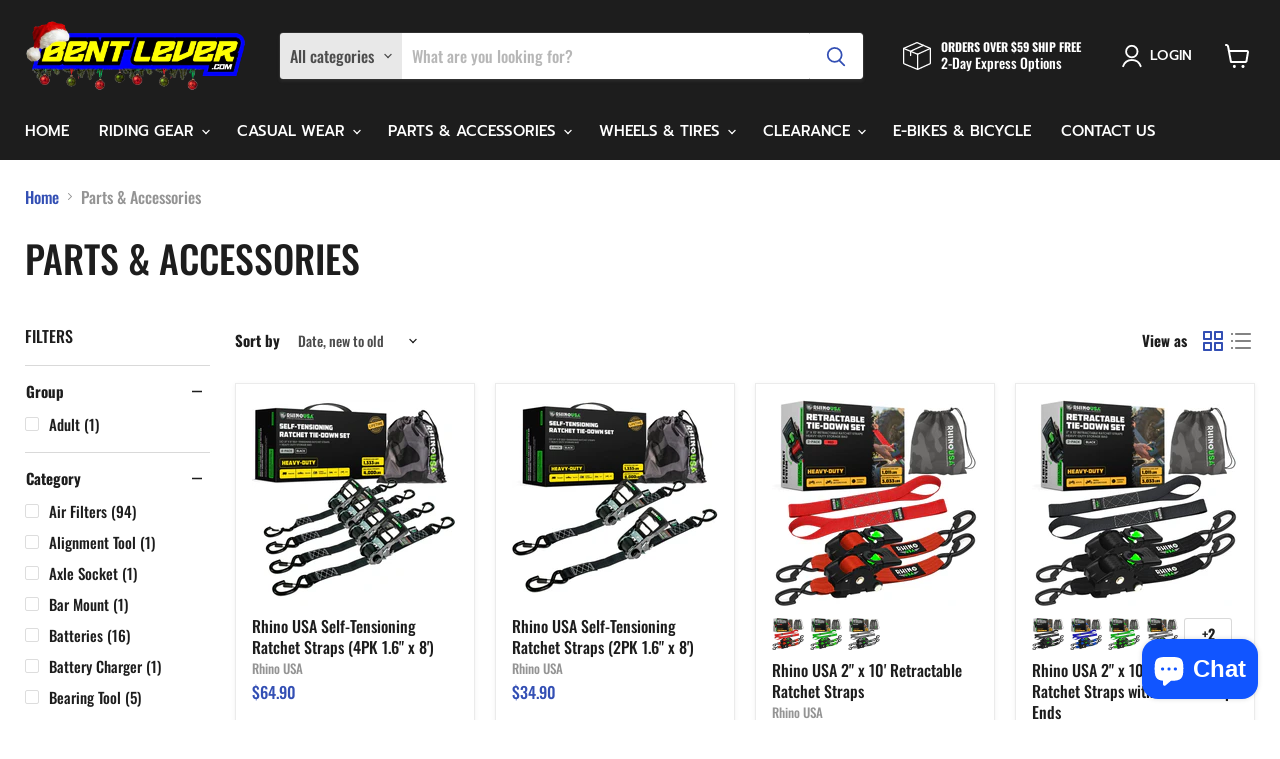

--- FILE ---
content_type: text/html; charset=utf-8
request_url: https://bentlever.com/collections/dirt-accessories
body_size: 76995
content:
<!doctype html>
<html class="no-js no-touch" lang="en">
  
<script>
  var variantStock = {};
</script>
 <head>
  
<!-- Google tag (gtag.js) -->
<script async src="https://www.googletagmanager.com/gtag/js?id=G-YV3RBV7YLS"></script>
<script>
  window.dataLayer = window.dataLayer || [];
  function gtag(){dataLayer.push(arguments);}
  gtag('js', new Date());

  gtag('config', 'G-YV3RBV7YLS');
  gtag('config', 'UA-237075223-1');
</script>

      <!-- Google Tag Manager -->
<script>(function(w,d,s,l,i){w[l]=w[l]||[];w[l].push({'gtm.start':
new Date().getTime(),event:'gtm.js'});var f=d.getElementsByTagName(s)[0],
j=d.createElement(s),dl=l!='dataLayer'?'&l='+l:'';j.async=true;j.src=
'https://www.googletagmanager.com/gtm.js?id='+i+dl;f.parentNode.insertBefore(j,f);
})(window,document,'script','dataLayer','GTM-PBW8C5R');</script>
<!-- End Google Tag Manager -->

   <!-- Global site tag (gtag.js) - Google Ads: 10966763360 -->
<script async src="https://www.googletagmanager.com/gtag/js?id=AW-10966763360"></script>
<script>
  window.dataLayer = window.dataLayer || [];
  function gtag(){dataLayer.push(arguments);}
  gtag('js', new Date());

  gtag('config', 'AW-10966763360');
</script>

    <meta charset="utf-8">
    <meta http-equiv="x-ua-compatible" content="IE=edge">

    <link rel="preconnect" href="https://cdn.shopify.com">
    <link rel="preconnect" href="https://fonts.shopifycdn.com">
    <link rel="preconnect" href="https://v.shopify.com">
    <link rel="preconnect" href="https://cdn.shopifycloud.com">

    <title>Parts &amp; Accessories — BentLever.com</title>

    
      <meta name="description" content="Equip your dirt bike with essential accessories from Bent Lever. Find specialized tools, performance upgrades, and maintenance parts. From flag mounts to cooling systems, we&#39;ve got your off-road needs covered. Shop trusted brands for every ride.">
    

    
  <link rel="shortcut icon" href="//bentlever.com/cdn/shop/files/Favicon_32x32.png?v=1657818687" type="image/png">


    
      <link rel="canonical" href="https://bentlever.com/collections/dirt-accessories" />
    

    <meta name="viewport" content="width=device-width">

    
    















<meta property="og:site_name" content="BentLever.com">
<meta property="og:url" content="https://bentlever.com/collections/dirt-accessories">
<meta property="og:title" content="Parts &amp; Accessories">
<meta property="og:type" content="website">
<meta property="og:description" content="Equip your dirt bike with essential accessories from Bent Lever. Find specialized tools, performance upgrades, and maintenance parts. From flag mounts to cooling systems, we&#39;ve got your off-road needs covered. Shop trusted brands for every ride.">




    
    
    

    
    
    <meta
      property="og:image"
      content="https://bentlever.com/cdn/shop/collections/image-coming-soon_a62484d7-6e0c-4ccf-b8cd-1d5115c03085_1200x776.jpg?v=1655013859"
    />
    <meta
      property="og:image:secure_url"
      content="https://bentlever.com/cdn/shop/collections/image-coming-soon_a62484d7-6e0c-4ccf-b8cd-1d5115c03085_1200x776.jpg?v=1655013859"
    />
    <meta property="og:image:width" content="1200" />
    <meta property="og:image:height" content="776" />
    
    
    <meta property="og:image:alt" content="Parts & Accessories" />
  
















<meta name="twitter:title" content="Parts &amp; Accessories">
<meta name="twitter:description" content="Equip your dirt bike with essential accessories from Bent Lever. Find specialized tools, performance upgrades, and maintenance parts. From flag mounts to cooling systems, we&#39;ve got your off-road needs covered. Shop trusted brands for every ride.">


    
    
    
      
      
      <meta name="twitter:card" content="summary_large_image">
    
    
    <meta
      property="twitter:image"
      content="https://bentlever.com/cdn/shop/collections/image-coming-soon_a62484d7-6e0c-4ccf-b8cd-1d5115c03085_1200x600_crop_center.jpg?v=1655013859"
    />
    <meta property="twitter:image:width" content="1200" />
    <meta property="twitter:image:height" content="600" />
    
    
    <meta property="twitter:image:alt" content="Parts &amp; Accessories" />
  



    <link rel="preload" href="//bentlever.com/cdn/fonts/prompt/prompt_n5.b231ccbca402556fdd80c40f8be8d9a701e805e6.woff2" as="font" crossorigin="anonymous">
    <link rel="preload" as="style" href="//bentlever.com/cdn/shop/t/9/assets/theme.css?v=159547453272273773911763659997">

    <script>window.performance && window.performance.mark && window.performance.mark('shopify.content_for_header.start');</script><meta name="google-site-verification" content="zmYmsQX9aYdKqNOHUJEEyEpNFMWw_v1Hmu33emPRmec">
<meta name="facebook-domain-verification" content="oqh1s4s9v8bn4x4mc8ahlzceoup1u3">
<meta id="shopify-digital-wallet" name="shopify-digital-wallet" content="/56055365769/digital_wallets/dialog">
<meta name="shopify-checkout-api-token" content="b6835633c4a82e84a5752ee823b9d82a">
<link rel="alternate" type="application/atom+xml" title="Feed" href="/collections/dirt-accessories.atom" />
<link rel="next" href="/collections/dirt-accessories?page=2">
<link rel="alternate" type="application/json+oembed" href="https://bentlever.com/collections/dirt-accessories.oembed">
<script async="async" src="/checkouts/internal/preloads.js?locale=en-US"></script>
<link rel="preconnect" href="https://shop.app" crossorigin="anonymous">
<script async="async" src="https://shop.app/checkouts/internal/preloads.js?locale=en-US&shop_id=56055365769" crossorigin="anonymous"></script>
<script id="apple-pay-shop-capabilities" type="application/json">{"shopId":56055365769,"countryCode":"US","currencyCode":"USD","merchantCapabilities":["supports3DS"],"merchantId":"gid:\/\/shopify\/Shop\/56055365769","merchantName":"BentLever.com","requiredBillingContactFields":["postalAddress","email","phone"],"requiredShippingContactFields":["postalAddress","email","phone"],"shippingType":"shipping","supportedNetworks":["visa","masterCard","amex","discover","elo","jcb"],"total":{"type":"pending","label":"BentLever.com","amount":"1.00"},"shopifyPaymentsEnabled":true,"supportsSubscriptions":true}</script>
<script id="shopify-features" type="application/json">{"accessToken":"b6835633c4a82e84a5752ee823b9d82a","betas":["rich-media-storefront-analytics"],"domain":"bentlever.com","predictiveSearch":true,"shopId":56055365769,"locale":"en"}</script>
<script>var Shopify = Shopify || {};
Shopify.shop = "bentlever.myshopify.com";
Shopify.locale = "en";
Shopify.currency = {"active":"USD","rate":"1.0"};
Shopify.country = "US";
Shopify.theme = {"name":"Empire (9-8-2022)","id":126908989577,"schema_name":"Empire","schema_version":"7.0.1","theme_store_id":null,"role":"main"};
Shopify.theme.handle = "null";
Shopify.theme.style = {"id":null,"handle":null};
Shopify.cdnHost = "bentlever.com/cdn";
Shopify.routes = Shopify.routes || {};
Shopify.routes.root = "/";</script>
<script type="module">!function(o){(o.Shopify=o.Shopify||{}).modules=!0}(window);</script>
<script>!function(o){function n(){var o=[];function n(){o.push(Array.prototype.slice.apply(arguments))}return n.q=o,n}var t=o.Shopify=o.Shopify||{};t.loadFeatures=n(),t.autoloadFeatures=n()}(window);</script>
<script>
  window.ShopifyPay = window.ShopifyPay || {};
  window.ShopifyPay.apiHost = "shop.app\/pay";
  window.ShopifyPay.redirectState = null;
</script>
<script id="shop-js-analytics" type="application/json">{"pageType":"collection"}</script>
<script defer="defer" async type="module" src="//bentlever.com/cdn/shopifycloud/shop-js/modules/v2/client.init-shop-cart-sync_BN7fPSNr.en.esm.js"></script>
<script defer="defer" async type="module" src="//bentlever.com/cdn/shopifycloud/shop-js/modules/v2/chunk.common_Cbph3Kss.esm.js"></script>
<script defer="defer" async type="module" src="//bentlever.com/cdn/shopifycloud/shop-js/modules/v2/chunk.modal_DKumMAJ1.esm.js"></script>
<script type="module">
  await import("//bentlever.com/cdn/shopifycloud/shop-js/modules/v2/client.init-shop-cart-sync_BN7fPSNr.en.esm.js");
await import("//bentlever.com/cdn/shopifycloud/shop-js/modules/v2/chunk.common_Cbph3Kss.esm.js");
await import("//bentlever.com/cdn/shopifycloud/shop-js/modules/v2/chunk.modal_DKumMAJ1.esm.js");

  window.Shopify.SignInWithShop?.initShopCartSync?.({"fedCMEnabled":true,"windoidEnabled":true});

</script>
<script>
  window.Shopify = window.Shopify || {};
  if (!window.Shopify.featureAssets) window.Shopify.featureAssets = {};
  window.Shopify.featureAssets['shop-js'] = {"shop-cart-sync":["modules/v2/client.shop-cart-sync_CJVUk8Jm.en.esm.js","modules/v2/chunk.common_Cbph3Kss.esm.js","modules/v2/chunk.modal_DKumMAJ1.esm.js"],"init-fed-cm":["modules/v2/client.init-fed-cm_7Fvt41F4.en.esm.js","modules/v2/chunk.common_Cbph3Kss.esm.js","modules/v2/chunk.modal_DKumMAJ1.esm.js"],"init-shop-email-lookup-coordinator":["modules/v2/client.init-shop-email-lookup-coordinator_Cc088_bR.en.esm.js","modules/v2/chunk.common_Cbph3Kss.esm.js","modules/v2/chunk.modal_DKumMAJ1.esm.js"],"init-windoid":["modules/v2/client.init-windoid_hPopwJRj.en.esm.js","modules/v2/chunk.common_Cbph3Kss.esm.js","modules/v2/chunk.modal_DKumMAJ1.esm.js"],"shop-button":["modules/v2/client.shop-button_B0jaPSNF.en.esm.js","modules/v2/chunk.common_Cbph3Kss.esm.js","modules/v2/chunk.modal_DKumMAJ1.esm.js"],"shop-cash-offers":["modules/v2/client.shop-cash-offers_DPIskqss.en.esm.js","modules/v2/chunk.common_Cbph3Kss.esm.js","modules/v2/chunk.modal_DKumMAJ1.esm.js"],"shop-toast-manager":["modules/v2/client.shop-toast-manager_CK7RT69O.en.esm.js","modules/v2/chunk.common_Cbph3Kss.esm.js","modules/v2/chunk.modal_DKumMAJ1.esm.js"],"init-shop-cart-sync":["modules/v2/client.init-shop-cart-sync_BN7fPSNr.en.esm.js","modules/v2/chunk.common_Cbph3Kss.esm.js","modules/v2/chunk.modal_DKumMAJ1.esm.js"],"init-customer-accounts-sign-up":["modules/v2/client.init-customer-accounts-sign-up_CfPf4CXf.en.esm.js","modules/v2/client.shop-login-button_DeIztwXF.en.esm.js","modules/v2/chunk.common_Cbph3Kss.esm.js","modules/v2/chunk.modal_DKumMAJ1.esm.js"],"pay-button":["modules/v2/client.pay-button_CgIwFSYN.en.esm.js","modules/v2/chunk.common_Cbph3Kss.esm.js","modules/v2/chunk.modal_DKumMAJ1.esm.js"],"init-customer-accounts":["modules/v2/client.init-customer-accounts_DQ3x16JI.en.esm.js","modules/v2/client.shop-login-button_DeIztwXF.en.esm.js","modules/v2/chunk.common_Cbph3Kss.esm.js","modules/v2/chunk.modal_DKumMAJ1.esm.js"],"avatar":["modules/v2/client.avatar_BTnouDA3.en.esm.js"],"init-shop-for-new-customer-accounts":["modules/v2/client.init-shop-for-new-customer-accounts_CsZy_esa.en.esm.js","modules/v2/client.shop-login-button_DeIztwXF.en.esm.js","modules/v2/chunk.common_Cbph3Kss.esm.js","modules/v2/chunk.modal_DKumMAJ1.esm.js"],"shop-follow-button":["modules/v2/client.shop-follow-button_BRMJjgGd.en.esm.js","modules/v2/chunk.common_Cbph3Kss.esm.js","modules/v2/chunk.modal_DKumMAJ1.esm.js"],"checkout-modal":["modules/v2/client.checkout-modal_B9Drz_yf.en.esm.js","modules/v2/chunk.common_Cbph3Kss.esm.js","modules/v2/chunk.modal_DKumMAJ1.esm.js"],"shop-login-button":["modules/v2/client.shop-login-button_DeIztwXF.en.esm.js","modules/v2/chunk.common_Cbph3Kss.esm.js","modules/v2/chunk.modal_DKumMAJ1.esm.js"],"lead-capture":["modules/v2/client.lead-capture_DXYzFM3R.en.esm.js","modules/v2/chunk.common_Cbph3Kss.esm.js","modules/v2/chunk.modal_DKumMAJ1.esm.js"],"shop-login":["modules/v2/client.shop-login_CA5pJqmO.en.esm.js","modules/v2/chunk.common_Cbph3Kss.esm.js","modules/v2/chunk.modal_DKumMAJ1.esm.js"],"payment-terms":["modules/v2/client.payment-terms_BxzfvcZJ.en.esm.js","modules/v2/chunk.common_Cbph3Kss.esm.js","modules/v2/chunk.modal_DKumMAJ1.esm.js"]};
</script>
<script>(function() {
  var isLoaded = false;
  function asyncLoad() {
    if (isLoaded) return;
    isLoaded = true;
    var urls = ["https:\/\/cookie-bar.conversionbear.com\/script?app=cookie_consent\u0026shop=bentlever.myshopify.com"];
    for (var i = 0; i < urls.length; i++) {
      var s = document.createElement('script');
      s.type = 'text/javascript';
      s.async = true;
      s.src = urls[i];
      var x = document.getElementsByTagName('script')[0];
      x.parentNode.insertBefore(s, x);
    }
  };
  if(window.attachEvent) {
    window.attachEvent('onload', asyncLoad);
  } else {
    window.addEventListener('load', asyncLoad, false);
  }
})();</script>
<script id="__st">var __st={"a":56055365769,"offset":-28800,"reqid":"5e35d68f-64d7-4b98-ab59-242eecdd9e72-1770020141","pageurl":"bentlever.com\/collections\/dirt-accessories","u":"1b7cb723c677","p":"collection","rtyp":"collection","rid":271059779721};</script>
<script>window.ShopifyPaypalV4VisibilityTracking = true;</script>
<script id="captcha-bootstrap">!function(){'use strict';const t='contact',e='account',n='new_comment',o=[[t,t],['blogs',n],['comments',n],[t,'customer']],c=[[e,'customer_login'],[e,'guest_login'],[e,'recover_customer_password'],[e,'create_customer']],r=t=>t.map((([t,e])=>`form[action*='/${t}']:not([data-nocaptcha='true']) input[name='form_type'][value='${e}']`)).join(','),a=t=>()=>t?[...document.querySelectorAll(t)].map((t=>t.form)):[];function s(){const t=[...o],e=r(t);return a(e)}const i='password',u='form_key',d=['recaptcha-v3-token','g-recaptcha-response','h-captcha-response',i],f=()=>{try{return window.sessionStorage}catch{return}},m='__shopify_v',_=t=>t.elements[u];function p(t,e,n=!1){try{const o=window.sessionStorage,c=JSON.parse(o.getItem(e)),{data:r}=function(t){const{data:e,action:n}=t;return t[m]||n?{data:e,action:n}:{data:t,action:n}}(c);for(const[e,n]of Object.entries(r))t.elements[e]&&(t.elements[e].value=n);n&&o.removeItem(e)}catch(o){console.error('form repopulation failed',{error:o})}}const l='form_type',E='cptcha';function T(t){t.dataset[E]=!0}const w=window,h=w.document,L='Shopify',v='ce_forms',y='captcha';let A=!1;((t,e)=>{const n=(g='f06e6c50-85a8-45c8-87d0-21a2b65856fe',I='https://cdn.shopify.com/shopifycloud/storefront-forms-hcaptcha/ce_storefront_forms_captcha_hcaptcha.v1.5.2.iife.js',D={infoText:'Protected by hCaptcha',privacyText:'Privacy',termsText:'Terms'},(t,e,n)=>{const o=w[L][v],c=o.bindForm;if(c)return c(t,g,e,D).then(n);var r;o.q.push([[t,g,e,D],n]),r=I,A||(h.body.append(Object.assign(h.createElement('script'),{id:'captcha-provider',async:!0,src:r})),A=!0)});var g,I,D;w[L]=w[L]||{},w[L][v]=w[L][v]||{},w[L][v].q=[],w[L][y]=w[L][y]||{},w[L][y].protect=function(t,e){n(t,void 0,e),T(t)},Object.freeze(w[L][y]),function(t,e,n,w,h,L){const[v,y,A,g]=function(t,e,n){const i=e?o:[],u=t?c:[],d=[...i,...u],f=r(d),m=r(i),_=r(d.filter((([t,e])=>n.includes(e))));return[a(f),a(m),a(_),s()]}(w,h,L),I=t=>{const e=t.target;return e instanceof HTMLFormElement?e:e&&e.form},D=t=>v().includes(t);t.addEventListener('submit',(t=>{const e=I(t);if(!e)return;const n=D(e)&&!e.dataset.hcaptchaBound&&!e.dataset.recaptchaBound,o=_(e),c=g().includes(e)&&(!o||!o.value);(n||c)&&t.preventDefault(),c&&!n&&(function(t){try{if(!f())return;!function(t){const e=f();if(!e)return;const n=_(t);if(!n)return;const o=n.value;o&&e.removeItem(o)}(t);const e=Array.from(Array(32),(()=>Math.random().toString(36)[2])).join('');!function(t,e){_(t)||t.append(Object.assign(document.createElement('input'),{type:'hidden',name:u})),t.elements[u].value=e}(t,e),function(t,e){const n=f();if(!n)return;const o=[...t.querySelectorAll(`input[type='${i}']`)].map((({name:t})=>t)),c=[...d,...o],r={};for(const[a,s]of new FormData(t).entries())c.includes(a)||(r[a]=s);n.setItem(e,JSON.stringify({[m]:1,action:t.action,data:r}))}(t,e)}catch(e){console.error('failed to persist form',e)}}(e),e.submit())}));const S=(t,e)=>{t&&!t.dataset[E]&&(n(t,e.some((e=>e===t))),T(t))};for(const o of['focusin','change'])t.addEventListener(o,(t=>{const e=I(t);D(e)&&S(e,y())}));const B=e.get('form_key'),M=e.get(l),P=B&&M;t.addEventListener('DOMContentLoaded',(()=>{const t=y();if(P)for(const e of t)e.elements[l].value===M&&p(e,B);[...new Set([...A(),...v().filter((t=>'true'===t.dataset.shopifyCaptcha))])].forEach((e=>S(e,t)))}))}(h,new URLSearchParams(w.location.search),n,t,e,['guest_login'])})(!0,!0)}();</script>
<script integrity="sha256-4kQ18oKyAcykRKYeNunJcIwy7WH5gtpwJnB7kiuLZ1E=" data-source-attribution="shopify.loadfeatures" defer="defer" src="//bentlever.com/cdn/shopifycloud/storefront/assets/storefront/load_feature-a0a9edcb.js" crossorigin="anonymous"></script>
<script crossorigin="anonymous" defer="defer" src="//bentlever.com/cdn/shopifycloud/storefront/assets/shopify_pay/storefront-65b4c6d7.js?v=20250812"></script>
<script data-source-attribution="shopify.dynamic_checkout.dynamic.init">var Shopify=Shopify||{};Shopify.PaymentButton=Shopify.PaymentButton||{isStorefrontPortableWallets:!0,init:function(){window.Shopify.PaymentButton.init=function(){};var t=document.createElement("script");t.src="https://bentlever.com/cdn/shopifycloud/portable-wallets/latest/portable-wallets.en.js",t.type="module",document.head.appendChild(t)}};
</script>
<script data-source-attribution="shopify.dynamic_checkout.buyer_consent">
  function portableWalletsHideBuyerConsent(e){var t=document.getElementById("shopify-buyer-consent"),n=document.getElementById("shopify-subscription-policy-button");t&&n&&(t.classList.add("hidden"),t.setAttribute("aria-hidden","true"),n.removeEventListener("click",e))}function portableWalletsShowBuyerConsent(e){var t=document.getElementById("shopify-buyer-consent"),n=document.getElementById("shopify-subscription-policy-button");t&&n&&(t.classList.remove("hidden"),t.removeAttribute("aria-hidden"),n.addEventListener("click",e))}window.Shopify?.PaymentButton&&(window.Shopify.PaymentButton.hideBuyerConsent=portableWalletsHideBuyerConsent,window.Shopify.PaymentButton.showBuyerConsent=portableWalletsShowBuyerConsent);
</script>
<script data-source-attribution="shopify.dynamic_checkout.cart.bootstrap">document.addEventListener("DOMContentLoaded",(function(){function t(){return document.querySelector("shopify-accelerated-checkout-cart, shopify-accelerated-checkout")}if(t())Shopify.PaymentButton.init();else{new MutationObserver((function(e,n){t()&&(Shopify.PaymentButton.init(),n.disconnect())})).observe(document.body,{childList:!0,subtree:!0})}}));
</script>
<link id="shopify-accelerated-checkout-styles" rel="stylesheet" media="screen" href="https://bentlever.com/cdn/shopifycloud/portable-wallets/latest/accelerated-checkout-backwards-compat.css" crossorigin="anonymous">
<style id="shopify-accelerated-checkout-cart">
        #shopify-buyer-consent {
  margin-top: 1em;
  display: inline-block;
  width: 100%;
}

#shopify-buyer-consent.hidden {
  display: none;
}

#shopify-subscription-policy-button {
  background: none;
  border: none;
  padding: 0;
  text-decoration: underline;
  font-size: inherit;
  cursor: pointer;
}

#shopify-subscription-policy-button::before {
  box-shadow: none;
}

      </style>

<script>window.performance && window.performance.mark && window.performance.mark('shopify.content_for_header.end');</script>

    <link href="//bentlever.com/cdn/shop/t/9/assets/theme.css?v=159547453272273773911763659997" rel="stylesheet" type="text/css" media="all" />

    
    <script>
      window.Theme = window.Theme || {};
      window.Theme.version = '7.0.1';
      window.Theme.name = 'Empire';
      window.Theme.routes = {
        "root_url": "/",
        "account_url": "/account",
        "account_login_url": "/account/login",
        "account_logout_url": "/account/logout",
        "account_register_url": "/account/register",
        "account_addresses_url": "/account/addresses",
        "collections_url": "/collections",
        "all_products_collection_url": "/collections/all",
        "search_url": "/search",
        "cart_url": "/cart",
        "cart_add_url": "/cart/add",
        "cart_change_url": "/cart/change",
        "cart_clear_url": "/cart/clear",
        "product_recommendations_url": "/recommendations/products",
      };
    </script>
    

  <!-- GSSTART Slider code start. Do not change --><!-- Slider code end. Do not change GSEND -->
  
<!-- Start of Judge.me Core -->
<link rel="dns-prefetch" href="https://cdn.judge.me/">
<script data-cfasync='false' class='jdgm-settings-script'>window.jdgmSettings={"pagination":5,"disable_web_reviews":false,"badge_no_review_text":"No reviews","badge_n_reviews_text":"{{ n }} review/reviews","badge_star_color":"#ffea00","hide_badge_preview_if_no_reviews":true,"badge_hide_text":false,"enforce_center_preview_badge":false,"widget_title":"Customer Reviews","widget_open_form_text":"Write a review","widget_close_form_text":"Cancel review","widget_refresh_page_text":"Refresh page","widget_summary_text":"Based on {{ number_of_reviews }} review/reviews","widget_no_review_text":"Be the first to write a review","widget_name_field_text":"Display name","widget_verified_name_field_text":"Verified Name (public)","widget_name_placeholder_text":"Display name","widget_required_field_error_text":"This field is required.","widget_email_field_text":"Email address","widget_verified_email_field_text":"Verified Email (private, can not be edited)","widget_email_placeholder_text":"Your email address","widget_email_field_error_text":"Please enter a valid email address.","widget_rating_field_text":"Rating","widget_review_title_field_text":"Review Title","widget_review_title_placeholder_text":"Give your review a title","widget_review_body_field_text":"Review content","widget_review_body_placeholder_text":"Start writing here...","widget_pictures_field_text":"Picture/Video (optional)","widget_submit_review_text":"Submit Review","widget_submit_verified_review_text":"Submit Verified Review","widget_submit_success_msg_with_auto_publish":"Thank you! Please refresh the page in a few moments to see your review. You can remove or edit your review by logging into \u003ca href='https://judge.me/login' target='_blank' rel='nofollow noopener'\u003eJudge.me\u003c/a\u003e","widget_submit_success_msg_no_auto_publish":"Thank you! Your review will be published as soon as it is approved by the shop admin. You can remove or edit your review by logging into \u003ca href='https://judge.me/login' target='_blank' rel='nofollow noopener'\u003eJudge.me\u003c/a\u003e","widget_show_default_reviews_out_of_total_text":"Showing {{ n_reviews_shown }} out of {{ n_reviews }} reviews.","widget_show_all_link_text":"Show all","widget_show_less_link_text":"Show less","widget_author_said_text":"{{ reviewer_name }} said:","widget_days_text":"{{ n }} days ago","widget_weeks_text":"{{ n }} week/weeks ago","widget_months_text":"{{ n }} month/months ago","widget_years_text":"{{ n }} year/years ago","widget_yesterday_text":"Yesterday","widget_today_text":"Today","widget_replied_text":"\u003e\u003e {{ shop_name }} replied:","widget_read_more_text":"Read more","widget_reviewer_name_as_initial":"","widget_rating_filter_color":"#fbcd0a","widget_rating_filter_see_all_text":"See all reviews","widget_sorting_most_recent_text":"Most Recent","widget_sorting_highest_rating_text":"Highest Rating","widget_sorting_lowest_rating_text":"Lowest Rating","widget_sorting_with_pictures_text":"Only Pictures","widget_sorting_most_helpful_text":"Most Helpful","widget_open_question_form_text":"Ask a question","widget_reviews_subtab_text":"Reviews","widget_questions_subtab_text":"Questions","widget_question_label_text":"Question","widget_answer_label_text":"Answer","widget_question_placeholder_text":"Write your question here","widget_submit_question_text":"Submit Question","widget_question_submit_success_text":"Thank you for your question! We will notify you once it gets answered.","widget_star_color":"#ffea00","verified_badge_text":"Verified","verified_badge_bg_color":"","verified_badge_text_color":"","verified_badge_placement":"left-of-reviewer-name","widget_review_max_height":"","widget_hide_border":false,"widget_social_share":false,"widget_thumb":false,"widget_review_location_show":false,"widget_location_format":"","all_reviews_include_out_of_store_products":true,"all_reviews_out_of_store_text":"(out of store)","all_reviews_pagination":100,"all_reviews_product_name_prefix_text":"about","enable_review_pictures":true,"enable_question_anwser":false,"widget_theme":"default","review_date_format":"mm/dd/yyyy","default_sort_method":"most-recent","widget_product_reviews_subtab_text":"Product Reviews","widget_shop_reviews_subtab_text":"Shop Reviews","widget_other_products_reviews_text":"Reviews for other products","widget_store_reviews_subtab_text":"Store reviews","widget_no_store_reviews_text":"This store hasn't received any reviews yet","widget_web_restriction_product_reviews_text":"This product hasn't received any reviews yet","widget_no_items_text":"No items found","widget_show_more_text":"Show more","widget_write_a_store_review_text":"Write a Store Review","widget_other_languages_heading":"Reviews in Other Languages","widget_translate_review_text":"Translate review to {{ language }}","widget_translating_review_text":"Translating...","widget_show_original_translation_text":"Show original ({{ language }})","widget_translate_review_failed_text":"Review couldn't be translated.","widget_translate_review_retry_text":"Retry","widget_translate_review_try_again_later_text":"Try again later","show_product_url_for_grouped_product":false,"widget_sorting_pictures_first_text":"Pictures First","show_pictures_on_all_rev_page_mobile":false,"show_pictures_on_all_rev_page_desktop":false,"floating_tab_hide_mobile_install_preference":false,"floating_tab_button_name":"★ Reviews","floating_tab_title":"Let customers speak for us","floating_tab_button_color":"","floating_tab_button_background_color":"","floating_tab_url":"","floating_tab_url_enabled":false,"floating_tab_tab_style":"text","all_reviews_text_badge_text":"Customers rate us {{ shop.metafields.judgeme.all_reviews_rating | round: 1 }}/5 based on {{ shop.metafields.judgeme.all_reviews_count }} reviews.","all_reviews_text_badge_text_branded_style":"{{ shop.metafields.judgeme.all_reviews_rating | round: 1 }} out of 5 stars based on {{ shop.metafields.judgeme.all_reviews_count }} reviews","is_all_reviews_text_badge_a_link":false,"show_stars_for_all_reviews_text_badge":false,"all_reviews_text_badge_url":"","all_reviews_text_style":"text","all_reviews_text_color_style":"judgeme_brand_color","all_reviews_text_color":"#108474","all_reviews_text_show_jm_brand":true,"featured_carousel_show_header":true,"featured_carousel_title":"Let customers speak for us","testimonials_carousel_title":"Customers are saying","videos_carousel_title":"Real customer stories","cards_carousel_title":"Customers are saying","featured_carousel_count_text":"from {{ n }} reviews","featured_carousel_add_link_to_all_reviews_page":false,"featured_carousel_url":"","featured_carousel_show_images":true,"featured_carousel_autoslide_interval":5,"featured_carousel_arrows_on_the_sides":false,"featured_carousel_height":250,"featured_carousel_width":80,"featured_carousel_image_size":0,"featured_carousel_image_height":250,"featured_carousel_arrow_color":"#eeeeee","verified_count_badge_style":"vintage","verified_count_badge_orientation":"horizontal","verified_count_badge_color_style":"judgeme_brand_color","verified_count_badge_color":"#108474","is_verified_count_badge_a_link":false,"verified_count_badge_url":"","verified_count_badge_show_jm_brand":true,"widget_rating_preset_default":5,"widget_first_sub_tab":"product-reviews","widget_show_histogram":true,"widget_histogram_use_custom_color":false,"widget_pagination_use_custom_color":false,"widget_star_use_custom_color":true,"widget_verified_badge_use_custom_color":false,"widget_write_review_use_custom_color":false,"picture_reminder_submit_button":"Upload Pictures","enable_review_videos":false,"mute_video_by_default":false,"widget_sorting_videos_first_text":"Videos First","widget_review_pending_text":"Pending","featured_carousel_items_for_large_screen":3,"social_share_options_order":"Facebook,Twitter","remove_microdata_snippet":true,"disable_json_ld":false,"enable_json_ld_products":false,"preview_badge_show_question_text":false,"preview_badge_no_question_text":"No questions","preview_badge_n_question_text":"{{ number_of_questions }} question/questions","qa_badge_show_icon":false,"qa_badge_position":"same-row","remove_judgeme_branding":false,"widget_add_search_bar":false,"widget_search_bar_placeholder":"Search","widget_sorting_verified_only_text":"Verified only","featured_carousel_theme":"default","featured_carousel_show_rating":true,"featured_carousel_show_title":true,"featured_carousel_show_body":true,"featured_carousel_show_date":false,"featured_carousel_show_reviewer":true,"featured_carousel_show_product":false,"featured_carousel_header_background_color":"#108474","featured_carousel_header_text_color":"#ffffff","featured_carousel_name_product_separator":"reviewed","featured_carousel_full_star_background":"#108474","featured_carousel_empty_star_background":"#dadada","featured_carousel_vertical_theme_background":"#f9fafb","featured_carousel_verified_badge_enable":false,"featured_carousel_verified_badge_color":"#108474","featured_carousel_border_style":"round","featured_carousel_review_line_length_limit":3,"featured_carousel_more_reviews_button_text":"Read more reviews","featured_carousel_view_product_button_text":"View product","all_reviews_page_load_reviews_on":"scroll","all_reviews_page_load_more_text":"Load More Reviews","disable_fb_tab_reviews":false,"enable_ajax_cdn_cache":false,"widget_public_name_text":"displayed publicly like","default_reviewer_name":"John Smith","default_reviewer_name_has_non_latin":true,"widget_reviewer_anonymous":"Anonymous","medals_widget_title":"Judge.me Review Medals","medals_widget_background_color":"#f9fafb","medals_widget_position":"footer_all_pages","medals_widget_border_color":"#f9fafb","medals_widget_verified_text_position":"left","medals_widget_use_monochromatic_version":false,"medals_widget_elements_color":"#108474","show_reviewer_avatar":true,"widget_invalid_yt_video_url_error_text":"Not a YouTube video URL","widget_max_length_field_error_text":"Please enter no more than {0} characters.","widget_show_country_flag":false,"widget_show_collected_via_shop_app":true,"widget_verified_by_shop_badge_style":"light","widget_verified_by_shop_text":"Verified by Shop","widget_show_photo_gallery":false,"widget_load_with_code_splitting":true,"widget_ugc_install_preference":false,"widget_ugc_title":"Made by us, Shared by you","widget_ugc_subtitle":"Tag us to see your picture featured in our page","widget_ugc_arrows_color":"#ffffff","widget_ugc_primary_button_text":"Buy Now","widget_ugc_primary_button_background_color":"#108474","widget_ugc_primary_button_text_color":"#ffffff","widget_ugc_primary_button_border_width":"0","widget_ugc_primary_button_border_style":"none","widget_ugc_primary_button_border_color":"#108474","widget_ugc_primary_button_border_radius":"25","widget_ugc_secondary_button_text":"Load More","widget_ugc_secondary_button_background_color":"#ffffff","widget_ugc_secondary_button_text_color":"#108474","widget_ugc_secondary_button_border_width":"2","widget_ugc_secondary_button_border_style":"solid","widget_ugc_secondary_button_border_color":"#108474","widget_ugc_secondary_button_border_radius":"25","widget_ugc_reviews_button_text":"View Reviews","widget_ugc_reviews_button_background_color":"#ffffff","widget_ugc_reviews_button_text_color":"#108474","widget_ugc_reviews_button_border_width":"2","widget_ugc_reviews_button_border_style":"solid","widget_ugc_reviews_button_border_color":"#108474","widget_ugc_reviews_button_border_radius":"25","widget_ugc_reviews_button_link_to":"judgeme-reviews-page","widget_ugc_show_post_date":true,"widget_ugc_max_width":"800","widget_rating_metafield_value_type":true,"widget_primary_color":"#108474","widget_enable_secondary_color":false,"widget_secondary_color":"#edf5f5","widget_summary_average_rating_text":"{{ average_rating }} out of 5","widget_media_grid_title":"Customer photos \u0026 videos","widget_media_grid_see_more_text":"See more","widget_round_style":false,"widget_show_product_medals":true,"widget_verified_by_judgeme_text":"Verified by Judge.me","widget_show_store_medals":true,"widget_verified_by_judgeme_text_in_store_medals":"Verified by Judge.me","widget_media_field_exceed_quantity_message":"Sorry, we can only accept {{ max_media }} for one review.","widget_media_field_exceed_limit_message":"{{ file_name }} is too large, please select a {{ media_type }} less than {{ size_limit }}MB.","widget_review_submitted_text":"Review Submitted!","widget_question_submitted_text":"Question Submitted!","widget_close_form_text_question":"Cancel","widget_write_your_answer_here_text":"Write your answer here","widget_enabled_branded_link":true,"widget_show_collected_by_judgeme":false,"widget_reviewer_name_color":"","widget_write_review_text_color":"","widget_write_review_bg_color":"","widget_collected_by_judgeme_text":"collected by Judge.me","widget_pagination_type":"standard","widget_load_more_text":"Load More","widget_load_more_color":"#108474","widget_full_review_text":"Full Review","widget_read_more_reviews_text":"Read More Reviews","widget_read_questions_text":"Read Questions","widget_questions_and_answers_text":"Questions \u0026 Answers","widget_verified_by_text":"Verified by","widget_verified_text":"Verified","widget_number_of_reviews_text":"{{ number_of_reviews }} reviews","widget_back_button_text":"Back","widget_next_button_text":"Next","widget_custom_forms_filter_button":"Filters","custom_forms_style":"vertical","widget_show_review_information":false,"how_reviews_are_collected":"How reviews are collected?","widget_show_review_keywords":false,"widget_gdpr_statement":"How we use your data: We'll only contact you about the review you left, and only if necessary. By submitting your review, you agree to Judge.me's \u003ca href='https://judge.me/terms' target='_blank' rel='nofollow noopener'\u003eterms\u003c/a\u003e, \u003ca href='https://judge.me/privacy' target='_blank' rel='nofollow noopener'\u003eprivacy\u003c/a\u003e and \u003ca href='https://judge.me/content-policy' target='_blank' rel='nofollow noopener'\u003econtent\u003c/a\u003e policies.","widget_multilingual_sorting_enabled":false,"widget_translate_review_content_enabled":false,"widget_translate_review_content_method":"manual","popup_widget_review_selection":"automatically_with_pictures","popup_widget_round_border_style":true,"popup_widget_show_title":true,"popup_widget_show_body":true,"popup_widget_show_reviewer":false,"popup_widget_show_product":true,"popup_widget_show_pictures":true,"popup_widget_use_review_picture":true,"popup_widget_show_on_home_page":true,"popup_widget_show_on_product_page":true,"popup_widget_show_on_collection_page":true,"popup_widget_show_on_cart_page":true,"popup_widget_position":"bottom_left","popup_widget_first_review_delay":5,"popup_widget_duration":5,"popup_widget_interval":5,"popup_widget_review_count":5,"popup_widget_hide_on_mobile":true,"review_snippet_widget_round_border_style":true,"review_snippet_widget_card_color":"#FFFFFF","review_snippet_widget_slider_arrows_background_color":"#FFFFFF","review_snippet_widget_slider_arrows_color":"#000000","review_snippet_widget_star_color":"#108474","show_product_variant":false,"all_reviews_product_variant_label_text":"Variant: ","widget_show_verified_branding":false,"widget_ai_summary_title":"Customers say","widget_ai_summary_disclaimer":"AI-powered review summary based on recent customer reviews","widget_show_ai_summary":false,"widget_show_ai_summary_bg":false,"widget_show_review_title_input":true,"redirect_reviewers_invited_via_email":"review_widget","request_store_review_after_product_review":false,"request_review_other_products_in_order":false,"review_form_color_scheme":"default","review_form_corner_style":"square","review_form_star_color":{},"review_form_text_color":"#333333","review_form_background_color":"#ffffff","review_form_field_background_color":"#fafafa","review_form_button_color":{},"review_form_button_text_color":"#ffffff","review_form_modal_overlay_color":"#000000","review_content_screen_title_text":"How would you rate this product?","review_content_introduction_text":"We would love it if you would share a bit about your experience.","store_review_form_title_text":"How would you rate this store?","store_review_form_introduction_text":"We would love it if you would share a bit about your experience.","show_review_guidance_text":true,"one_star_review_guidance_text":"Poor","five_star_review_guidance_text":"Great","customer_information_screen_title_text":"About you","customer_information_introduction_text":"Please tell us more about you.","custom_questions_screen_title_text":"Your experience in more detail","custom_questions_introduction_text":"Here are a few questions to help us understand more about your experience.","review_submitted_screen_title_text":"Thanks for your review!","review_submitted_screen_thank_you_text":"We are processing it and it will appear on the store soon.","review_submitted_screen_email_verification_text":"Please confirm your email by clicking the link we just sent you. This helps us keep reviews authentic.","review_submitted_request_store_review_text":"Would you like to share your experience of shopping with us?","review_submitted_review_other_products_text":"Would you like to review these products?","store_review_screen_title_text":"Would you like to share your experience of shopping with us?","store_review_introduction_text":"We value your feedback and use it to improve. Please share any thoughts or suggestions you have.","reviewer_media_screen_title_picture_text":"Share a picture","reviewer_media_introduction_picture_text":"Upload a photo to support your review.","reviewer_media_screen_title_video_text":"Share a video","reviewer_media_introduction_video_text":"Upload a video to support your review.","reviewer_media_screen_title_picture_or_video_text":"Share a picture or video","reviewer_media_introduction_picture_or_video_text":"Upload a photo or video to support your review.","reviewer_media_youtube_url_text":"Paste your Youtube URL here","advanced_settings_next_step_button_text":"Next","advanced_settings_close_review_button_text":"Close","modal_write_review_flow":false,"write_review_flow_required_text":"Required","write_review_flow_privacy_message_text":"We respect your privacy.","write_review_flow_anonymous_text":"Post review as anonymous","write_review_flow_visibility_text":"This won't be visible to other customers.","write_review_flow_multiple_selection_help_text":"Select as many as you like","write_review_flow_single_selection_help_text":"Select one option","write_review_flow_required_field_error_text":"This field is required","write_review_flow_invalid_email_error_text":"Please enter a valid email address","write_review_flow_max_length_error_text":"Max. {{ max_length }} characters.","write_review_flow_media_upload_text":"\u003cb\u003eClick to upload\u003c/b\u003e or drag and drop","write_review_flow_gdpr_statement":"We'll only contact you about your review if necessary. By submitting your review, you agree to our \u003ca href='https://judge.me/terms' target='_blank' rel='nofollow noopener'\u003eterms and conditions\u003c/a\u003e and \u003ca href='https://judge.me/privacy' target='_blank' rel='nofollow noopener'\u003eprivacy policy\u003c/a\u003e.","rating_only_reviews_enabled":false,"show_negative_reviews_help_screen":false,"new_review_flow_help_screen_rating_threshold":3,"negative_review_resolution_screen_title_text":"Tell us more","negative_review_resolution_text":"Your experience matters to us. If there were issues with your purchase, we're here to help. Feel free to reach out to us, we'd love the opportunity to make things right.","negative_review_resolution_button_text":"Contact us","negative_review_resolution_proceed_with_review_text":"Leave a review","negative_review_resolution_subject":"Issue with purchase from {{ shop_name }}.{{ order_name }}","preview_badge_collection_page_install_status":false,"widget_review_custom_css":"","preview_badge_custom_css":"","preview_badge_stars_count":"5-stars","featured_carousel_custom_css":"","floating_tab_custom_css":"","all_reviews_widget_custom_css":"","medals_widget_custom_css":"","verified_badge_custom_css":"","all_reviews_text_custom_css":"","transparency_badges_collected_via_store_invite":false,"transparency_badges_from_another_provider":false,"transparency_badges_collected_from_store_visitor":false,"transparency_badges_collected_by_verified_review_provider":false,"transparency_badges_earned_reward":false,"transparency_badges_collected_via_store_invite_text":"Review collected via store invitation","transparency_badges_from_another_provider_text":"Review collected from another provider","transparency_badges_collected_from_store_visitor_text":"Review collected from a store visitor","transparency_badges_written_in_google_text":"Review written in Google","transparency_badges_written_in_etsy_text":"Review written in Etsy","transparency_badges_written_in_shop_app_text":"Review written in Shop App","transparency_badges_earned_reward_text":"Review earned a reward for future purchase","product_review_widget_per_page":10,"widget_store_review_label_text":"Review about the store","checkout_comment_extension_title_on_product_page":"Customer Comments","checkout_comment_extension_num_latest_comment_show":5,"checkout_comment_extension_format":"name_and_timestamp","checkout_comment_customer_name":"last_initial","checkout_comment_comment_notification":true,"preview_badge_collection_page_install_preference":true,"preview_badge_home_page_install_preference":false,"preview_badge_product_page_install_preference":true,"review_widget_install_preference":"","review_carousel_install_preference":false,"floating_reviews_tab_install_preference":"none","verified_reviews_count_badge_install_preference":false,"all_reviews_text_install_preference":false,"review_widget_best_location":true,"judgeme_medals_install_preference":false,"review_widget_revamp_enabled":false,"review_widget_qna_enabled":false,"review_widget_header_theme":"minimal","review_widget_widget_title_enabled":true,"review_widget_header_text_size":"medium","review_widget_header_text_weight":"regular","review_widget_average_rating_style":"compact","review_widget_bar_chart_enabled":true,"review_widget_bar_chart_type":"numbers","review_widget_bar_chart_style":"standard","review_widget_expanded_media_gallery_enabled":false,"review_widget_reviews_section_theme":"standard","review_widget_image_style":"thumbnails","review_widget_review_image_ratio":"square","review_widget_stars_size":"medium","review_widget_verified_badge":"standard_text","review_widget_review_title_text_size":"medium","review_widget_review_text_size":"medium","review_widget_review_text_length":"medium","review_widget_number_of_columns_desktop":3,"review_widget_carousel_transition_speed":5,"review_widget_custom_questions_answers_display":"always","review_widget_button_text_color":"#FFFFFF","review_widget_text_color":"#000000","review_widget_lighter_text_color":"#7B7B7B","review_widget_corner_styling":"soft","review_widget_review_word_singular":"review","review_widget_review_word_plural":"reviews","review_widget_voting_label":"Helpful?","review_widget_shop_reply_label":"Reply from {{ shop_name }}:","review_widget_filters_title":"Filters","qna_widget_question_word_singular":"Question","qna_widget_question_word_plural":"Questions","qna_widget_answer_reply_label":"Answer from {{ answerer_name }}:","qna_content_screen_title_text":"Ask a question about this product","qna_widget_question_required_field_error_text":"Please enter your question.","qna_widget_flow_gdpr_statement":"We'll only contact you about your question if necessary. By submitting your question, you agree to our \u003ca href='https://judge.me/terms' target='_blank' rel='nofollow noopener'\u003eterms and conditions\u003c/a\u003e and \u003ca href='https://judge.me/privacy' target='_blank' rel='nofollow noopener'\u003eprivacy policy\u003c/a\u003e.","qna_widget_question_submitted_text":"Thanks for your question!","qna_widget_close_form_text_question":"Close","qna_widget_question_submit_success_text":"We’ll notify you by email when your question is answered.","all_reviews_widget_v2025_enabled":false,"all_reviews_widget_v2025_header_theme":"default","all_reviews_widget_v2025_widget_title_enabled":true,"all_reviews_widget_v2025_header_text_size":"medium","all_reviews_widget_v2025_header_text_weight":"regular","all_reviews_widget_v2025_average_rating_style":"compact","all_reviews_widget_v2025_bar_chart_enabled":true,"all_reviews_widget_v2025_bar_chart_type":"numbers","all_reviews_widget_v2025_bar_chart_style":"standard","all_reviews_widget_v2025_expanded_media_gallery_enabled":false,"all_reviews_widget_v2025_show_store_medals":true,"all_reviews_widget_v2025_show_photo_gallery":true,"all_reviews_widget_v2025_show_review_keywords":false,"all_reviews_widget_v2025_show_ai_summary":false,"all_reviews_widget_v2025_show_ai_summary_bg":false,"all_reviews_widget_v2025_add_search_bar":false,"all_reviews_widget_v2025_default_sort_method":"most-recent","all_reviews_widget_v2025_reviews_per_page":10,"all_reviews_widget_v2025_reviews_section_theme":"default","all_reviews_widget_v2025_image_style":"thumbnails","all_reviews_widget_v2025_review_image_ratio":"square","all_reviews_widget_v2025_stars_size":"medium","all_reviews_widget_v2025_verified_badge":"bold_badge","all_reviews_widget_v2025_review_title_text_size":"medium","all_reviews_widget_v2025_review_text_size":"medium","all_reviews_widget_v2025_review_text_length":"medium","all_reviews_widget_v2025_number_of_columns_desktop":3,"all_reviews_widget_v2025_carousel_transition_speed":5,"all_reviews_widget_v2025_custom_questions_answers_display":"always","all_reviews_widget_v2025_show_product_variant":false,"all_reviews_widget_v2025_show_reviewer_avatar":true,"all_reviews_widget_v2025_reviewer_name_as_initial":"","all_reviews_widget_v2025_review_location_show":false,"all_reviews_widget_v2025_location_format":"","all_reviews_widget_v2025_show_country_flag":false,"all_reviews_widget_v2025_verified_by_shop_badge_style":"light","all_reviews_widget_v2025_social_share":false,"all_reviews_widget_v2025_social_share_options_order":"Facebook,Twitter,LinkedIn,Pinterest","all_reviews_widget_v2025_pagination_type":"standard","all_reviews_widget_v2025_button_text_color":"#FFFFFF","all_reviews_widget_v2025_text_color":"#000000","all_reviews_widget_v2025_lighter_text_color":"#7B7B7B","all_reviews_widget_v2025_corner_styling":"soft","all_reviews_widget_v2025_title":"Customer reviews","all_reviews_widget_v2025_ai_summary_title":"Customers say about this store","all_reviews_widget_v2025_no_review_text":"Be the first to write a review","platform":"shopify","branding_url":"https://app.judge.me/reviews/stores/bentlever.com","branding_text":"Powered by Judge.me","locale":"en","reply_name":"BentLever.com","widget_version":"2.1","footer":true,"autopublish":true,"review_dates":true,"enable_custom_form":false,"shop_use_review_site":true,"shop_locale":"en","enable_multi_locales_translations":false,"show_review_title_input":true,"review_verification_email_status":"always","can_be_branded":true,"reply_name_text":"BentLever.com"};</script> <style class='jdgm-settings-style'>.jdgm-xx{left:0}:not(.jdgm-prev-badge__stars)>.jdgm-star{color:#ffea00}.jdgm-histogram .jdgm-star.jdgm-star{color:#ffea00}.jdgm-preview-badge .jdgm-star.jdgm-star{color:#ffea00}.jdgm-histogram .jdgm-histogram__bar-content{background:#fbcd0a}.jdgm-histogram .jdgm-histogram__bar:after{background:#fbcd0a}.jdgm-prev-badge[data-average-rating='0.00']{display:none !important}.jdgm-author-all-initials{display:none !important}.jdgm-author-last-initial{display:none !important}.jdgm-rev-widg__title{visibility:hidden}.jdgm-rev-widg__summary-text{visibility:hidden}.jdgm-prev-badge__text{visibility:hidden}.jdgm-rev__replier:before{content:'BentLever.com'}.jdgm-rev__prod-link-prefix:before{content:'about'}.jdgm-rev__variant-label:before{content:'Variant: '}.jdgm-rev__out-of-store-text:before{content:'(out of store)'}@media only screen and (min-width: 768px){.jdgm-rev__pics .jdgm-rev_all-rev-page-picture-separator,.jdgm-rev__pics .jdgm-rev__product-picture{display:none}}@media only screen and (max-width: 768px){.jdgm-rev__pics .jdgm-rev_all-rev-page-picture-separator,.jdgm-rev__pics .jdgm-rev__product-picture{display:none}}.jdgm-preview-badge[data-template="index"]{display:none !important}.jdgm-verified-count-badget[data-from-snippet="true"]{display:none !important}.jdgm-carousel-wrapper[data-from-snippet="true"]{display:none !important}.jdgm-all-reviews-text[data-from-snippet="true"]{display:none !important}.jdgm-medals-section[data-from-snippet="true"]{display:none !important}.jdgm-ugc-media-wrapper[data-from-snippet="true"]{display:none !important}.jdgm-rev__transparency-badge[data-badge-type="review_collected_via_store_invitation"]{display:none !important}.jdgm-rev__transparency-badge[data-badge-type="review_collected_from_another_provider"]{display:none !important}.jdgm-rev__transparency-badge[data-badge-type="review_collected_from_store_visitor"]{display:none !important}.jdgm-rev__transparency-badge[data-badge-type="review_written_in_etsy"]{display:none !important}.jdgm-rev__transparency-badge[data-badge-type="review_written_in_google_business"]{display:none !important}.jdgm-rev__transparency-badge[data-badge-type="review_written_in_shop_app"]{display:none !important}.jdgm-rev__transparency-badge[data-badge-type="review_earned_for_future_purchase"]{display:none !important}
</style> <style class='jdgm-settings-style'></style>

  
  
  
  <style class='jdgm-miracle-styles'>
  @-webkit-keyframes jdgm-spin{0%{-webkit-transform:rotate(0deg);-ms-transform:rotate(0deg);transform:rotate(0deg)}100%{-webkit-transform:rotate(359deg);-ms-transform:rotate(359deg);transform:rotate(359deg)}}@keyframes jdgm-spin{0%{-webkit-transform:rotate(0deg);-ms-transform:rotate(0deg);transform:rotate(0deg)}100%{-webkit-transform:rotate(359deg);-ms-transform:rotate(359deg);transform:rotate(359deg)}}@font-face{font-family:'JudgemeStar';src:url("[data-uri]") format("woff");font-weight:normal;font-style:normal}.jdgm-star{font-family:'JudgemeStar';display:inline !important;text-decoration:none !important;padding:0 4px 0 0 !important;margin:0 !important;font-weight:bold;opacity:1;-webkit-font-smoothing:antialiased;-moz-osx-font-smoothing:grayscale}.jdgm-star:hover{opacity:1}.jdgm-star:last-of-type{padding:0 !important}.jdgm-star.jdgm--on:before{content:"\e000"}.jdgm-star.jdgm--off:before{content:"\e001"}.jdgm-star.jdgm--half:before{content:"\e002"}.jdgm-widget *{margin:0;line-height:1.4;-webkit-box-sizing:border-box;-moz-box-sizing:border-box;box-sizing:border-box;-webkit-overflow-scrolling:touch}.jdgm-hidden{display:none !important;visibility:hidden !important}.jdgm-temp-hidden{display:none}.jdgm-spinner{width:40px;height:40px;margin:auto;border-radius:50%;border-top:2px solid #eee;border-right:2px solid #eee;border-bottom:2px solid #eee;border-left:2px solid #ccc;-webkit-animation:jdgm-spin 0.8s infinite linear;animation:jdgm-spin 0.8s infinite linear}.jdgm-prev-badge{display:block !important}

</style>


  
  
   


<script data-cfasync='false' class='jdgm-script'>
!function(e){window.jdgm=window.jdgm||{},jdgm.CDN_HOST="https://cdn.judge.me/",
jdgm.docReady=function(d){(e.attachEvent?"complete"===e.readyState:"loading"!==e.readyState)?
setTimeout(d,0):e.addEventListener("DOMContentLoaded",d)},jdgm.loadCSS=function(d,t,o,s){
!o&&jdgm.loadCSS.requestedUrls.indexOf(d)>=0||(jdgm.loadCSS.requestedUrls.push(d),
(s=e.createElement("link")).rel="stylesheet",s.class="jdgm-stylesheet",s.media="nope!",
s.href=d,s.onload=function(){this.media="all",t&&setTimeout(t)},e.body.appendChild(s))},
jdgm.loadCSS.requestedUrls=[],jdgm.docReady(function(){(window.jdgmLoadCSS||e.querySelectorAll(
".jdgm-widget, .jdgm-all-reviews-page").length>0)&&(jdgmSettings.widget_load_with_code_splitting?
parseFloat(jdgmSettings.widget_version)>=3?jdgm.loadCSS(jdgm.CDN_HOST+"widget_v3/base.css"):
jdgm.loadCSS(jdgm.CDN_HOST+"widget/base.css"):jdgm.loadCSS(jdgm.CDN_HOST+"shopify_v2.css"))})}(document);
</script>
<script async data-cfasync="false" type="text/javascript" src="https://cdn.judge.me/loader.js"></script>

<noscript><link rel="stylesheet" type="text/css" media="all" href="https://cdn.judge.me/shopify_v2.css"></noscript>
<!-- End of Judge.me Core -->


  <script>

  window.Samita = window.Samita || {}
  Samita.ProductLabelsParams = Samita.ProductLabelsParams || {}
  Samita.ProductLabelsParams.selectors = {
    customImgEl: "#rondellCarousel"
  }
  
  </script>
    
<!-- BEGIN app block: shopify://apps/vslide-variant-images-gallery/blocks/app-embed/e22d46a9-b20f-46ef-839e-96f4f8caeb06 --><script  type="text/javascript">
					  gsCollection = {
					    
					     'rhino-usa-self-tensioning-ratchet-straps-4pk-1-6inx8ft' : [
					         "//bentlever.com/cdn/shop/files/3-self-tensioning_4-pk_8_result_1c2097ea-eeda-4e7e-837b-7624a991d540_medium.png?v=1749772599",  "//bentlever.com/cdn/shop/files/2-b0clsrjdn9.04_result_df73fbca-8ad3-4dfe-b1a0-b471a028b9ce_medium.png?v=1749772599", 
					        ],
					    
					     'rhino-usa-self-tensioning-ratchet-straps-2pk-1-6inx8ft' : [
					         "//bentlever.com/cdn/shop/files/1-self-tensioning_2-pk_8_result_79f5e5e3-36ef-4d7f-8d6a-c9ef1fca7961_medium.png?v=1749772586",  "//bentlever.com/cdn/shop/files/2-b0clsrjdn9.04_result_4017cbd7-edd5-4b83-9790-68963e14e667_medium.png?v=1749772586", 
					        ],
					    
					     'rhino-usa-2-x-10-retractable-ratchet-straps' : [
					         "//bentlever.com/cdn/shop/files/1-rhino_retractableratchetstraps_2-pack_hero-2_result_c3b45f98-67fd-4325-b2a4-3f4b185e5348_medium.png?v=1749772555",  "//bentlever.com/cdn/shop/files/2-td-rsre2x10-4red.01_result_56172f62-73de-4704-9894-96cb919e0309_medium.png?v=1749772555", 
					        ],
					    
					     'rhino-usa-2-x-10-retractable-ratchet-straps-e-track' : [
					         "//bentlever.com/cdn/shop/files/1-rhino_retractableratchetstraps_2-pack_hero_1_result_a4506fbf-75a6-466f-bfda-7d6c4c34a479_medium.png?v=1749772529",  "//bentlever.com/cdn/shop/files/2-td-rsre2x10-4blk.01_result_d5d8b832-4302-4274-a559-5f4663623d3f_medium.png?v=1749772529", 
					        ],
					    
					     'rhino-usa-1-x-10-retractable-ratchet-straps' : [
					         "//bentlever.com/cdn/shop/files/1-retractable-1x10-4pk.main_1_result_04c94fdd-c395-407f-9936-1f91bf79fb8c_medium.png?v=1749772496",  "//bentlever.com/cdn/shop/files/2-retractable-1x10-4pk.05_result_c71dd400-be05-4937-b36f-92e6a443c18b_medium.png?v=1749772496", 
					        ],
					    
					     'rhino-usa-1-6x15-hd-ratchet-tie-down-set-4-pack' : [
					         "//bentlever.com/cdn/shop/files/1-green-4pk_1206x_result_97fbcfa6-1206-4cc0-b558-306681ecf05e_medium.png?v=1749772462",  "//bentlever.com/cdn/shop/files/2-HDKIT4PK-15ft-green_result_8bf29224-44bc-4fc5-be3b-bf5e33bf23ab_medium.png?v=1749772462", 
					        ],
					    
					     'rhino-usa-8-ton-super-shackles-with-isolators' : [
					         "//bentlever.com/cdn/shop/files/1-supershack-black_result_fa82a1ea-8764-47bb-814e-6d7b33e78249_medium.png?v=1749772424",  "//bentlever.com/cdn/shop/files/2-supershack-blk.03_result_d482f10d-791e-440e-98ee-dd46032e462e_medium.png?v=1749772424", 
					        ],
					    
					     'rhino-usa-3-8-synthetic-soft-shackles-2' : [
					         "//bentlever.com/cdn/shop/files/1-sftshack38-grn-2.main_result_c37ea6ef-b945-4a5d-a235-bee5231c62af_medium.png?v=1749772384",  "//bentlever.com/cdn/shop/files/2-sftshack38-gry.04_result_07ebb033-ba4d-4d7a-a812-650e413a1d80_medium.png?v=1749772384", 
					        ],
					    
					     'rhino-usa-3-8-synthetic-soft-shackles-1' : [
					         "//bentlever.com/cdn/shop/files/1-sftshack38-gry-1.main_result_3172d761-173b-4623-8667-de15f8b84dfe_medium.png?v=1749772363",  "//bentlever.com/cdn/shop/files/2-sftshack38-gry.04_result_8c9ae389-c254-42d7-8b3b-7ea5b1d7c20d_medium.png?v=1749772363", 
					        ],
					    
					     'rhino-usa-2-20-inch-ultimate-recovery-tow-strap' : [
					         "//bentlever.com/cdn/shop/files/1-2and3inch-towstrapscopy_1206x_result_034137bd-19d4-48ee-bd0c-34627c11c874_medium.png?v=1749772329",  "//bentlever.com/cdn/shop/files/2-4caac9fb-895d-529d-b879-bf76a2b6666c_result_e06b58da-c08d-4d12-a1f7-7ce764c53d8d_medium.png?v=1749772329", 
					        ],
					    
					     'rhino-usa-compact-tire-repair-kit' : [
					         "//bentlever.com/cdn/shop/files/1-14pcTireRepairKit-main_713x_result_aae1c8bc-0028-4220-992d-f5bb089877f1_medium.png?v=1749772319",  "//bentlever.com/cdn/shop/files/2-4005037b-010a-5caf-8e3a-428e507d4f67_713x_result_3af0abf8-0c10-4b84-9b93-0ea4e4b94f29_medium.png?v=1749772319", 
					        ],
					    
					     'rhino-usa-performance-work-gloves' : [
					         "//bentlever.com/cdn/shop/files/recoverygloves-main_1206x_result_12acd727-f5ff-4a0a-8750-536ff4cc248c_medium.png?v=1749762528",  "//bentlever.com/cdn/shop/files/recoverygloves-main2_1206x_result_0c16792c-a58b-453b-ac27-de99f08bda81_medium.png?v=1749762528", 
					        ],
					    
					     'rhino-usa-recovery-tow-strap-3-x-20' : [
					         "//bentlever.com/cdn/shop/files/rg-ts3x20-grn.main_result_aa828ab9-584a-438f-8b03-4839cfcc7b87_medium.png?v=1749762499",  "//bentlever.com/cdn/shop/files/rg-ts3x20-grn.01_result_06086f09-39d9-4dcd-b731-1fde9006045c_medium.png?v=1749762499", 
					        ],
					    
					     'rhino-usa-7-8x30-kinetic-recovery-rope-kit' : [
					         "//bentlever.com/cdn/shop/files/KROPEKITBLACK_result_c2602f6b-671f-48cb-96cd-dc5a05438cc4_medium.png?v=1749762465",  "//bentlever.com/cdn/shop/files/81mM2hFVryL._AC_SL1500_result_0bd01f01-175d-4ad0-917b-c05aa7bebebb_medium.png?v=1749762465", 
					        ],
					    
					     'rhino-usa-kinetic-energy-recovery-rope-7-8-x-20' : [
					         "//bentlever.com/cdn/shop/files/ROPE-GRAY-NEW-main_1206x_result_2b1d57e0-b6fe-44cd-a02c-cae8fcdbb4de_medium.png?v=1749762437",  "//bentlever.com/cdn/shop/files/KineticRope-SizeGuide-NEW2_1206x_result_67356a2a-2044-4c97-8308-9e2ab45a0aae_medium.png?v=1749762437", 
					        ],
					    
					     'rhino-usa-kinetic-energy-recovery-rope-5-8-x-20' : [
					         "//bentlever.com/cdn/shop/files/ROPE-GRAY-NEW-main_1206x_result_57885d50-6a05-4120-82c4-f5e556349924_medium.png?v=1749762424",  "//bentlever.com/cdn/shop/files/KineticRope-SizeGuide-NEW2_1206x_result_534945ea-f052-4ca1-8d0f-31a8689b0e68_medium.png?v=1749762424", 
					        ],
					    
					     'rhino-usa-kinetic-energy-recovery-rope-1-x-30' : [
					         "//bentlever.com/cdn/shop/files/ROPE-GRAY-NEW-main_1206x_result_48d239ce-e105-418c-bb00-bd040db46a00_medium.png?v=1749756573",  "//bentlever.com/cdn/shop/files/KineticRope-SizeGuide-NEW2_1206x_result_2b24e1a1-56bb-497d-ad75-9dc391a24335_medium.png?v=1749756573", 
					        ],
					    
					     'rhino-usa-4pk-ratchet-tie-down-kit' : [
					         "//bentlever.com/cdn/shop/files/green-4pk_1206x_result_medium.png?v=1749744818",  "//bentlever.com/cdn/shop/files/Rhino_HeavyDutyRatchet_Green_Image3_result_medium.png?v=1749744818", 
					        ],
					    
					     'rhino-usa-d-ring-shackle-set-black' : [
					         "//bentlever.com/cdn/shop/files/blackshackles-main_55cc4ca8-e07b-48b9-9b94-73950bdafed7_1206x_result_medium.png?v=1749742715",  "//bentlever.com/cdn/shop/files/Rhino_DRing_Black_Image2copy_result_medium.png?v=1749742720", 
					        ],
					    
					     'mod-quad-flag-mount' : [
					         "//bentlever.com/cdn/shop/files/BL_medium.jpg?v=1704128683",  "//bentlever.com/cdn/shop/files/R_medium.jpg?v=1704128683", 
					        ],
					    
					     'trail-tech-beta-gas-gas-fan-kit' : [
					         "//bentlever.com/cdn/shop/files/732-fna1_3296d331-1ec8-41bf-826e-6f6ad646deff_medium.jpg?v=1704128684",  "//bentlever.com/cdn/shop/files/732-fna1_kit_6709958a-221f-4ef3-80ca-4cff6be12afe_medium.png?v=1704128683", 
					        ],
					    
					     'trail-tech-ktm-sxf-xcf-fan-kit' : [
					         "//bentlever.com/cdn/shop/files/732-fn3_medium.jpg?v=1704128684",  "//bentlever.com/cdn/shop/files/732-fna1_kit_4deba8d2-4b10-43f4-b860-91b5acca7910_medium.png?v=1704128685", 
					        ],
					    
					     'trail-tech-universal-fan-kit' : [
					         "//bentlever.com/cdn/shop/files/732-fna1_kit_medium.png?v=1704128685",  "//bentlever.com/cdn/shop/files/732-fna1_medium.jpg?v=1704128683", 
					        ],
					    
					     'drc-fork-seal-driver' : [
					         "//bentlever.com/cdn/shop/files/D59-26-005_medium.jpg?v=1709312669", 
					        ],
					    
					  };
					</script>


    <!-- END app block --><!-- BEGIN app block: shopify://apps/sami-product-labels/blocks/app-embed-block/b9b44663-5d51-4be1-8104-faedd68da8c5 --><script type="text/javascript">
  window.Samita = window.Samita || {};
  Samita.ProductLabels = Samita.ProductLabels || {};
  Samita.ProductLabels.locale  = {"shop_locale":{"locale":"en","enabled":true,"primary":true,"published":true}};
  Samita.ProductLabels.page = {title : document.title.replaceAll('"', "'"), href : window.location.href, type: "collection", page_id: "271059779721"};
  Samita.ProductLabels.dataShop = Samita.ProductLabels.dataShop || {};Samita.ProductLabels.dataShop = {"id":3710,"install":1,"configuration":{"money_format":"${{amount}}"},"pricing":{"plan":"BETA","features":{"chose_product_form_collections_tag":true,"design_custom_unlimited_position":true,"design_countdown_timer_label_badge":true,"design_text_hover_label_badge":true,"label_display_product_page_first_image":false,"choose_product_variants":true,"conditions_specific_products":-1,"conditions_include_exclude_product_tag":true,"conditions_inventory_status":true,"conditions_sale_products":false,"conditions_customer_tag":true,"conditions_products_created_published":true,"conditions_set_visibility_date_time":true,"images_samples":{"collections":["payment","fresh_green","free_labels","custom","suggestions_for_you","all","valentine","beauty","new","newArrival","discount","sale","comboOffers","quality","bestseller","blackFriday","newYear","free","fewLeft","earthDay","laborDay","boxingDay","christmas","preOrder"]},"badges_labels_conditions":{"fields":["ALL","PRODUCTS","TITLE","TYPE","VENDOR","VARIANT_PRICE","COMPARE_PRICE","SALE_PRICE","TAG","WEIGHT","CREATE","PUBLISH","INVENTORY","VARIANTS","COLLECTIONS","CUSTOMER","CUSTOMER_TAG","CUSTOMER_ORDER_COUNT","CUSTOMER_TOTAL_SPENT","CUSTOMER_PURCHASE","CUSTOMER_COMPANY_NAME","PAGE"]}}},"settings":{"general":{"maximum_condition":"3"},"translations":{"default":{"Days":"d","Hours":"h","Minutes":"m","Seconds":"s"}},"time_show_app_offer":"2023-10-02T18:01:57.585271Z","notUseSearchFileApp":false},"url":"bentlever.myshopify.com","api_url":"","app_url":"https://label.samita.io/"};Samita.ProductLabels.dataShop.configuration.money_format = "${{amount}}";if (typeof Shopify!= "undefined" && Shopify?.theme?.role != "main") {Samita.ProductLabels.dataShop.settings.notUseSearchFileApp = false;}
  Samita.ProductLabels.theme_id =null;
  Samita.ProductLabels.products = Samita.ProductLabels.products || [];if (typeof Shopify!= "undefined" && Shopify?.theme?.id == 126908989577) {Samita.ProductLabels.themeInfo = {"id":126908989577,"name":"Empire (9-8-2022)","role":"main","theme_store_id":838,"theme_name":"Empire","theme_version":"7.0.1"};}if (typeof Shopify!= "undefined" && Shopify?.theme?.id == 126908989577) {Samita.ProductLabels.theme = {"selectors":{"product":{"elementSelectors":[".product--container",".product__container",".product-detail",".product-page-container","#ProductSection-product-template","#shopify-section-product-template",".product:not(.featured-product,.slick-slide)",".product-main",".grid:not(.product-grid,.sf-grid,.featured-product)",".grid.product-single","#__pf",".gfqv-product-wrapper",".ga-product",".t4s-container",".gCartItem, .flexRow.noGutter, .cart__row, .line-item, .cart-item, .cart-row, .CartItem, .cart-line-item, .cart-table tbody tr, .container-indent table tbody tr"],"elementNotSelectors":[".mini-cart__recommendations-list"],"notShowCustomBlocks":".variant-swatch__item,.swatch-element,.fera-productReviews-review,share-button,.hdt-variant-picker,.col-story-block,.lightly-spaced-row","link":"[samitaPL-product-link], h3[data-href*=\"/products/\"], div[data-href*=\"/products/\"], a[data-href*=\"/products/\"], a.product-block__link[href*=\"/products/\"], a.indiv-product__link[href*=\"/products/\"], a.thumbnail__link[href*=\"/products/\"], a.product-item__link[href*=\"/products/\"], a.product-card__link[href*=\"/products/\"], a.product-card-link[href*=\"/products/\"], a.product-block__image__link[href*=\"/products/\"], a.stretched-link[href*=\"/products/\"], a.grid-product__link[href*=\"/products/\"], a.product-grid-item--link[href*=\"/products/\"], a.product-link[href*=\"/products/\"], a.product__link[href*=\"/products/\"], a.full-unstyled-link[href*=\"/products/\"], a.grid-item__link[href*=\"/products/\"], a.grid-product__link[href*=\"/products/\"], a[data-product-page-link][href*=\"/products/\"], a[href*=\"/products/\"]:not(.logo-bar__link,.ButtonGroup__Item.Button,.menu-promotion__link,.site-nav__link,.mobile-nav__link,.hero__sidebyside-image-link,.announcement-link,.breadcrumbs-list__link,.single-level-link,.d-none,.icon-twitter,.icon-facebook,.icon-pinterest,#btn,.list-menu__item.link.link--tex,.btnProductQuickview,.index-banner-slides-each,.global-banner-switch,.sub-nav-item-link,.announcement-bar__link,.Carousel__Cell,.Heading,.facebook,.twitter,.pinterest,.loyalty-redeem-product-title,.breadcrumbs__link,.btn-slide,.h2m-menu-item-inner--sub,.glink,.announcement-bar__link,.ts-link,.hero__slide-link)","signal":"[data-product-handle], [data-product-id]","notSignal":":not([data-section-id=\"product-recommendations\"],[data-section-type=\"product-recommendations\"],#product-area,#looxReviews)","priceSelectors":[".product-option .cvc-money","#ProductPrice-product-template",".product-block--price",".price-list","#ProductPrice",".product-price",".product__price—reg","#productPrice-product-template",".product__current-price",".product-thumb-caption-price-current",".product-item-caption-price-current",".grid-product__price,.product__price","span.price","span.product-price",".productitem--price",".product-pricing","div.price","span.money",".product-item__price",".product-list-item-price","p.price",".product-meta__prices","div.product-price","span#price",".price.money","h3.price","a.price",".price-area",".product-item-price",".pricearea",".collectionGrid .collectionBlock-info > p","#ComparePrice",".product--price-wrapper",".product-page--price-wrapper",".color--shop-accent.font-size--s.t--meta.f--main",".ComparePrice",".ProductPrice",".prodThumb .title span:last-child",".price",".product-single__price-product-template",".product-info-price",".price-money",".prod-price","#price-field",".product-grid--price",".prices,.pricing","#product-price",".money-styling",".compare-at-price",".product-item--price",".card__price",".product-card__price",".product-price__price",".product-item__price-wrapper",".product-single__price",".grid-product__price-wrap","a.grid-link p.grid-link__meta",".product__prices","#comparePrice-product-template","dl[class*=\"price\"]","div[class*=\"price\"]",".gl-card-pricing",".ga-product_price-container"],"titleSelectors":[".prod-title",".product-block--title",".product-info__title",".product-thumbnail__title",".product-card__title","div.product__title",".card__heading.h5",".cart-item__name.h4",".spf-product-card__title.h4",".gl-card-title",".ga-product_title"],"imageSelectors":[".product-gallery--loaded-image",".productitem--image img",".boost-sd__suggestion-queries-item-img",".boost-sd__product-image-img",".boost-sd__product-image img",".cd-cart-upsell-item-image",".cd-cart-item-image",".productitem--image > img","figure img",".boost-pfs-filter-product-item-main-image",".pwzrswiper-slide > img",".product__image-wrapper img",".grid__image-ratio",".product__media img",".AspectRatio > img",".product__media img",".rimage-wrapper > img",".ProductItem__Image",".img-wrapper img",".aspect-ratio img",".product-card__image-wrapper > .product-card__image",".ga-products_image img",".image__container",".image-wrap .grid-product__image",".boost-sd__product-image img",".box-ratio > img",".image-cell img.card__image","img[src*=\"cdn.shopify.com\"][src*=\"/products/\"]","img[srcset*=\"cdn.shopify.com\"][srcset*=\"/products/\"]","img[data-srcset*=\"cdn.shopify.com\"][data-srcset*=\"/products/\"]","img[data-src*=\"cdn.shopify.com\"][data-src*=\"/products/\"]","img[data-srcset*=\"cdn.shopify.com\"][data-srcset*=\"/products/\"]","img[srcset*=\"cdn.shopify.com\"][src*=\"no-image\"]",".product-card__image > img",".product-image-main .image-wrap",".grid-product__image",".media > img","img[srcset*=\"cdn/shop/products/\"]","[data-bgset*=\"cdn.shopify.com\"][data-bgset*=\"/products/\"] > [data-bgset*=\"cdn.shopify.com\"][data-bgset*=\"/products/\"]","[data-bgset*=\"cdn.shopify.com\"][data-bgset*=\"/products/\"]","img[src*=\"cdn.shopify.com\"][src*=\"no-image\"]","img[src*=\"cdn/shop/products/\"]",".ga-product_image",".gfqv-product-image"],"media":".card__inner,.spf-product-card__inner","soldOutBadge":".tag.tag--rectangle, .grid-product__tag--sold-out, on-sale-badge","paymentButton":".shopify-payment-button, .product-form--smart-payment-buttons, .lh-wrap-buynow, .wx-checkout-btn","formSelectors":[".product-details","form.product_form",".main-product-form","form.t4s-form__product",".product-single__form",".shopify-product-form","#shopify-section-product-template form[action*=\"/cart/add\"]","form[action*=\"/cart/add\"]:not(.form-card)",".ga-products-table li.ga-product",".pf-product-form"],"variantActivator":".product__swatches [data-swatch-option], .product__swatches .swatch--color, .swatch-view-item, variant-radios input, .swatch__container .swatch__option, .gf_swatches .gf_swatch, .product-form__controls-group-options select, ul.clickyboxes li, .pf-variant-select, ul.swatches-select li, .product-options__value, .form-check-swatch, button.btn.swatch select.product__variant, .pf-container a, button.variant.option, ul.js-product__variant--container li, .variant-input, .product-variant > ul > li  ,.input--dropdown, .HorizontalList > li, .product-single__swatch__item, .globo-swatch-list ul.value > .select-option, .form-swatch-item, .selector-wrapper select, select.pf-input, ul.swatches-select > li.nt-swatch.swatch_pr_item, ul.gfqv-swatch-values > li, .lh-swatch-select, .swatch-image, .variant-image-swatch, #option-size, .selector-wrapper .replaced, .regular-select-content > .regular-select-item, .radios--input, ul.swatch-view > li > .swatch-selector ,.single-option-selector, .swatch-element input, [data-product-option], .single-option-selector__radio, [data-index^=\"option\"], .SizeSwatchList input, .swatch-panda input[type=radio], .swatch input, .swatch-element input[type=radio], select[id*=\"product-select-\"], select[id|=\"product-select-option\"], [id|=\"productSelect-product\"], [id|=\"ProductSelect-option\"],select[id|=\"product-variants-option\"],select[id|=\"sca-qv-product-selected-option\"],select[id*=\"product-variants-\"],select[id|=\"product-selectors-option\"],select[id|=\"variant-listbox-option\"],select[id|=\"id-option\"],select[id|=\"SingleOptionSelector\"], .variant-input-wrap input, [data-action=\"select-value\"]","variant":".variant-selection__variants, .formVariantId, .product-variant-id, .product-form__variants, .ga-product_variant_select, select[name=\"id\"], input[name=\"id\"], .qview-variants > select, select[name=\"id[]\"]","variantIdByAttribute":"swatch-current-variant","quantity":".gInputElement, [name=\"qty\"], [name=\"quantity\"]","quantityWrapper":"#Quantity, input.quantity-selector.quantity-input, [data-quantity-input-wrapper], .product-form__quantity-selector, .product-form__item--quantity, .ProductForm__QuantitySelector, .quantity-product-template, .product-qty, .qty-selection, .product__quantity, .js-qty__num","productAddToCartBtnSelectors":[".product-form__cart-submit",".add-to-cart-btn",".product__add-to-cart-button","#AddToCart--product-template","#addToCart","#AddToCart-product-template","#AddToCart",".add_to_cart",".product-form--atc-button","#AddToCart-product",".AddtoCart","button.btn-addtocart",".product-submit","[name=\"add\"]","[type=\"submit\"]",".product-form__add-button",".product-form--add-to-cart",".btn--add-to-cart",".button-cart",".action-button > .add-to-cart","button.btn--tertiary.add-to-cart",".form-actions > button.button",".gf_add-to-cart",".zend_preorder_submit_btn",".gt_button",".wx-add-cart-btn",".previewer_add-to-cart_btn > button",".qview-btn-addtocart",".ProductForm__AddToCart",".button--addToCart","#AddToCartDesk","[data-pf-type=\"ProductATC\"]"],"customAddEl":{"productPageSameLevel":true,"collectionPageSameLevel":true,"cartPageSameLevel":false},"cart":{"buttonOpenCartDrawer":"","drawerForm":".ajax-cart__form, #mini-cart-form, #CartPopup, #rebuy-cart, #CartDrawer-Form, #cart , #theme-ajax-cart, form[action*=\"/cart\"]:not([action*=\"/cart/add\"]):not([hidden])","form":"body, #mini-cart-form","rowSelectors":["gCartItem","flexRow.noGutter","cart__row","line-item","cart-item","cart-row","CartItem","cart-line-item","cart-table tbody tr","container-indent table tbody tr"],"price":"td.cart-item__details > div.product-option"},"collection":{"positionBadgeImageWrapper":"","positionBadgeTitleWrapper":"","positionBadgePriceWrapper":"","notElClass":["productgrid--items","product-list","samitaPL-card-list","cart-items-con","boost-pfs-search-suggestion-group","collection","pf-slide","boost-sd__cart-body","boost-sd__product-list","snize-search-results-content","productGrid","footer__links","header__links-list","cartitems--list","Cart__ItemList","minicart-list-prd","mini-cart-item","mini-cart__line-item-list","cart-items","grid","products","ajax-cart__form","hero__link","collection__page-products","cc-filters-results","footer-sect","collection-grid","card-list","page-width","collection-template","mobile-nav__sublist","product-grid","site-nav__dropdown","search__results","product-recommendations","faq__wrapper","section-featured-product","announcement_wrapper","cart-summary-item-container","cart-drawer__line-items","product-quick-add","cart__items","rte","m-cart-drawer__items","scd__items","sf__product-listings","line-item"]},"quickView":{"activator":"a.quickview-icon.quickview, .qv-icon, .previewer-button, .sca-qv-button, .product-item__action-button[data-action=\"open-modal\"], .boost-pfs-quickview-btn, .collection-product[data-action=\"show-product\"], button.product-item__quick-shop-button, .product-item__quick-shop-button-wrapper, .open-quick-view, .product-item__action-button[data-action=\"open-modal\"], .tt-btn-quickview, .product-item-quick-shop .available, .quickshop-trigger, .productitem--action-trigger:not(.productitem--action-atc), .quick-product__btn, .thumbnail, .quick_shop, a.sca-qv-button, .overlay, .quick-view, .open-quick-view, [data-product-card-link], a[rel=\"quick-view\"], a.quick-buy, div.quickview-button > a, .block-inner a.more-info, .quick-shop-modal-trigger, a.quick-view-btn, a.spo-quick-view, div.quickView-button, a.product__label--quick-shop, span.trigger-quick-view, a.act-quickview-button, a.product-modal, [data-quickshop-full], [data-quickshop-slim], [data-quickshop-trigger]","productForm":".qv-form, .qview-form, .description-wrapper_content, .wx-product-wrapper, #sca-qv-add-item-form, .product-form, #boost-pfs-quickview-cart-form, .product.preview .shopify-product-form, .product-details__form, .gfqv-product-form, #ModalquickView form#modal_quick_view, .quick-shop-modal form[action*=\"/cart/add\"], #quick-shop-modal form[action*=\"/cart/add\"], .white-popup.quick-view form[action*=\"/cart/add\"], .quick-view form[action*=\"/cart/add\"], [id*=\"QuickShopModal-\"] form[action*=\"/cart/add\"], .quick-shop.active form[action*=\"/cart/add\"], .quick-view-panel form[action*=\"/cart/add\"], .content.product.preview form[action*=\"/cart/add\"], .quickView-wrap form[action*=\"/cart/add\"], .quick-modal form[action*=\"/cart/add\"], #colorbox form[action*=\"/cart/add\"], .product-quick-view form[action*=\"/cart/add\"], .quickform, .modal--quickshop-full, .modal--quickshop form[action*=\"/cart/add\"], .quick-shop-form, .fancybox-inner form[action*=\"/cart/add\"], #quick-view-modal form[action*=\"/cart/add\"], [data-product-modal] form[action*=\"/cart/add\"], .modal--quick-shop.modal--is-active form[action*=\"/cart/add\"]","appVariantActivator":".previewer_options","appVariantSelector":".full_info, [data-behavior=\"previewer_link\"]","appButtonClass":["sca-qv-cartbtn","qview-btn","btn--fill btn--regular"]}}},"integrateApps":["globo.relatedproduct.loaded","globoFilterQuickviewRenderCompleted","globoFilterRenderSearchCompleted","globoFilterRenderCompleted","shopify:block:select","vsk:product:changed","collectionUpdate","cart:updated","cart:refresh","cart-notification:show"],"timeOut":250,"theme_store_id":838,"theme_name":"Empire"};}if (Samita?.ProductLabels?.theme?.selectors) {
    Samita.ProductLabels.settings = {
      selectors: Samita?.ProductLabels?.theme?.selectors,
      integrateApps: Samita?.ProductLabels?.theme?.integrateApps,
      condition: Samita?.ProductLabels?.theme?.condition,
      timeOut: Samita?.ProductLabels?.theme?.timeOut,
    }
  } else {
    Samita.ProductLabels.settings = {
      "selectors": {
          "product": {
              "elementSelectors": [".product-top",".Product",".product-detail",".product-page-container","#ProductSection-product-template",".product",".product-main",".grid",".grid.product-single","#__pf",".gfqv-product-wrapper",".ga-product",".t4s-container",".gCartItem, .flexRow.noGutter, .cart__row, .line-item, .cart-item, .cart-row, .CartItem, .cart-line-item, .cart-table tbody tr, .container-indent table tbody tr"],
              "elementNotSelectors": [".mini-cart__recommendations-list"],
              "notShowCustomBlocks": ".variant-swatch__item",
              "link": "[samitaPL-product-link], a[href*=\"/products/\"]:not(.logo-bar__link,.site-nav__link,.mobile-nav__link,.hero__sidebyside-image-link,.announcement-link)",
              "signal": "[data-product-handle], [data-product-id]",
              "notSignal": ":not([data-section-id=\"product-recommendations\"],[data-section-type=\"product-recommendations\"],#product-area,#looxReviews)",
              "priceSelectors": [".product-option .cvc-money","#ProductPrice-product-template",".product-block--price",".price-list","#ProductPrice",".product-price",".product__price—reg","#productPrice-product-template",".product__current-price",".product-thumb-caption-price-current",".product-item-caption-price-current",".grid-product__price,.product__price","span.price","span.product-price",".productitem--price",".product-pricing","div.price","span.money",".product-item__price",".product-list-item-price","p.price",".product-meta__prices","div.product-price","span#price",".price.money","h3.price","a.price",".price-area",".product-item-price",".pricearea",".collectionGrid .collectionBlock-info > p","#ComparePrice",".product--price-wrapper",".product-page--price-wrapper",".color--shop-accent.font-size--s.t--meta.f--main",".ComparePrice",".ProductPrice",".prodThumb .title span:last-child",".price",".product-single__price-product-template",".product-info-price",".price-money",".prod-price","#price-field",".product-grid--price",".prices,.pricing","#product-price",".money-styling",".compare-at-price",".product-item--price",".card__price",".product-card__price",".product-price__price",".product-item__price-wrapper",".product-single__price",".grid-product__price-wrap","a.grid-link p.grid-link__meta",".product__prices","#comparePrice-product-template","dl[class*=\"price\"]","div[class*=\"price\"]",".gl-card-pricing",".ga-product_price-container"],
              "titleSelectors": [".prod-title",".product-block--title",".product-info__title",".product-thumbnail__title",".product-card__title","div.product__title",".card__heading.h5",".cart-item__name.h4",".spf-product-card__title.h4",".gl-card-title",".ga-product_title"],
              "imageSelectors": ["img.rimage__image",".grid_img",".imgWrapper > img",".gitem-img",".card__media img",".image__inner img",".snize-thumbnail",".zoomImg",".spf-product-card__image",".boost-pfs-filter-product-item-main-image",".pwzrswiper-slide > img",".product__image-wrapper img",".grid__image-ratio",".product__media img",".AspectRatio > img",".rimage-wrapper > img",".ProductItem__Image",".img-wrapper img",".product-card__image-wrapper > .product-card__image",".ga-products_image img",".image__container",".image-wrap .grid-product__image",".boost-sd__product-image img",".box-ratio > img",".image-cell img.card__image","img[src*=\"cdn.shopify.com\"][src*=\"/products/\"]","img[srcset*=\"cdn.shopify.com\"][srcset*=\"/products/\"]","img[data-srcset*=\"cdn.shopify.com\"][data-srcset*=\"/products/\"]","img[data-src*=\"cdn.shopify.com\"][data-src*=\"/products/\"]","img[srcset*=\"cdn.shopify.com\"][src*=\"no-image\"]",".product-card__image > img",".product-image-main .image-wrap",".grid-product__image",".media > img","img[srcset*=\"cdn/shop/products/\"]","[data-bgset*=\"cdn.shopify.com\"][data-bgset*=\"/products/\"]","img[src*=\"cdn.shopify.com\"][src*=\"no-image\"]","img[src*=\"cdn/shop/products/\"]",".ga-product_image",".gfqv-product-image"],
              "media": ".card__inner,.spf-product-card__inner",
              "soldOutBadge": ".tag.tag--rectangle, .grid-product__tag--sold-out",
              "paymentButton": ".shopify-payment-button, .product-form--smart-payment-buttons, .lh-wrap-buynow, .wx-checkout-btn",
              "formSelectors": ["form.product-form, form.product_form","form.t4s-form__product",".product-single__form",".shopify-product-form","#shopify-section-product-template form[action*=\"/cart/add\"]","form[action*=\"/cart/add\"]:not(.form-card)",".ga-products-table li.ga-product",".pf-product-form"],
              "variantActivator": ".product__swatches [data-swatch-option], variant-radios input, .swatch__container .swatch__option, .gf_swatches .gf_swatch, .product-form__controls-group-options select, ul.clickyboxes li, .pf-variant-select, ul.swatches-select li, .product-options__value, .form-check-swatch, button.btn.swatch select.product__variant, .pf-container a, button.variant.option, ul.js-product__variant--container li, .variant-input, .product-variant > ul > li, .input--dropdown, .HorizontalList > li, .product-single__swatch__item, .globo-swatch-list ul.value > .select-option, .form-swatch-item, .selector-wrapper select, select.pf-input, ul.swatches-select > li.nt-swatch.swatch_pr_item, ul.gfqv-swatch-values > li, .lh-swatch-select, .swatch-image, .variant-image-swatch, #option-size, .selector-wrapper .replaced, .regular-select-content > .regular-select-item, .radios--input, ul.swatch-view > li > .swatch-selector, .single-option-selector, .swatch-element input, [data-product-option], .single-option-selector__radio, [data-index^=\"option\"], .SizeSwatchList input, .swatch-panda input[type=radio], .swatch input, .swatch-element input[type=radio], select[id*=\"product-select-\"], select[id|=\"product-select-option\"], [id|=\"productSelect-product\"], [id|=\"ProductSelect-option\"], select[id|=\"product-variants-option\"], select[id|=\"sca-qv-product-selected-option\"], select[id*=\"product-variants-\"], select[id|=\"product-selectors-option\"], select[id|=\"variant-listbox-option\"], select[id|=\"id-option\"], select[id|=\"SingleOptionSelector\"], .variant-input-wrap input, [data-action=\"select-value\"]",
              "variant": ".variant-selection__variants, .product-form__variants, .ga-product_variant_select, select[name=\"id\"], input[name=\"id\"], .qview-variants > select, select[name=\"id[]\"]",
              "quantity": ".gInputElement, [name=\"qty\"], [name=\"quantity\"]",
              "quantityWrapper": "#Quantity, input.quantity-selector.quantity-input, [data-quantity-input-wrapper], .product-form__quantity-selector, .product-form__item--quantity, .ProductForm__QuantitySelector, .quantity-product-template, .product-qty, .qty-selection, .product__quantity, .js-qty__num",
              "productAddToCartBtnSelectors": [".product-form__cart-submit",".add-to-cart-btn",".product__add-to-cart-button","#AddToCart--product-template","#addToCart","#AddToCart-product-template","#AddToCart",".add_to_cart",".product-form--atc-button","#AddToCart-product",".AddtoCart","button.btn-addtocart",".product-submit","[name=\"add\"]","[type=\"submit\"]",".product-form__add-button",".product-form--add-to-cart",".btn--add-to-cart",".button-cart",".action-button > .add-to-cart","button.btn--tertiary.add-to-cart",".form-actions > button.button",".gf_add-to-cart",".zend_preorder_submit_btn",".gt_button",".wx-add-cart-btn",".previewer_add-to-cart_btn > button",".qview-btn-addtocart",".ProductForm__AddToCart",".button--addToCart","#AddToCartDesk","[data-pf-type=\"ProductATC\"]"],
              "customAddEl": {"productPageSameLevel": true,"collectionPageSameLevel": true,"cartPageSameLevel": false},
              "cart": {"buttonOpenCartDrawer": "","drawerForm": ".ajax-cart__form, #CartDrawer-Form , #theme-ajax-cart, form[action*=\"/cart\"]:not([action*=\"/cart/add\"]):not([hidden])","form": "body","rowSelectors": ["gCartItem","flexRow.noGutter","cart__row","line-item","cart-item","cart-row","CartItem","cart-line-item","cart-table tbody tr","container-indent table tbody tr"],"price": "td.cart-item__details > div.product-option"},
              "collection": {"positionBadgeImageWrapper": "","positionBadgeTitleWrapper": "","positionBadgePriceWrapper": "","notElClass": ["samitaPL-card-list","cart-items","grid","products","ajax-cart__form","hero__link","collection__page-products","cc-filters-results","footer-sect","collection-grid","card-list","page-width","collection-template","mobile-nav__sublist","product-grid","site-nav__dropdown","search__results","product-recommendations"]},
              "quickView": {"activator": "a.quickview-icon.quickview, .qv-icon, .previewer-button, .sca-qv-button, .product-item__action-button[data-action=\"open-modal\"], .boost-pfs-quickview-btn, .collection-product[data-action=\"show-product\"], button.product-item__quick-shop-button, .product-item__quick-shop-button-wrapper, .open-quick-view, .tt-btn-quickview, .product-item-quick-shop .available, .quickshop-trigger, .productitem--action-trigger:not(.productitem--action-atc), .quick-product__btn, .thumbnail, .quick_shop, a.sca-qv-button, .overlay, .quick-view, .open-quick-view, [data-product-card-link], a[rel=\"quick-view\"], a.quick-buy, div.quickview-button > a, .block-inner a.more-info, .quick-shop-modal-trigger, a.quick-view-btn, a.spo-quick-view, div.quickView-button, a.product__label--quick-shop, span.trigger-quick-view, a.act-quickview-button, a.product-modal, [data-quickshop-full], [data-quickshop-slim], [data-quickshop-trigger]","productForm": ".qv-form, .qview-form, .description-wrapper_content, .wx-product-wrapper, #sca-qv-add-item-form, .product-form, #boost-pfs-quickview-cart-form, .product.preview .shopify-product-form, .product-details__form, .gfqv-product-form, #ModalquickView form#modal_quick_view, .quick-shop-modal form[action*=\"/cart/add\"], #quick-shop-modal form[action*=\"/cart/add\"], .white-popup.quick-view form[action*=\"/cart/add\"], .quick-view form[action*=\"/cart/add\"], [id*=\"QuickShopModal-\"] form[action*=\"/cart/add\"], .quick-shop.active form[action*=\"/cart/add\"], .quick-view-panel form[action*=\"/cart/add\"], .content.product.preview form[action*=\"/cart/add\"], .quickView-wrap form[action*=\"/cart/add\"], .quick-modal form[action*=\"/cart/add\"], #colorbox form[action*=\"/cart/add\"], .product-quick-view form[action*=\"/cart/add\"], .quickform, .modal--quickshop-full, .modal--quickshop form[action*=\"/cart/add\"], .quick-shop-form, .fancybox-inner form[action*=\"/cart/add\"], #quick-view-modal form[action*=\"/cart/add\"], [data-product-modal] form[action*=\"/cart/add\"], .modal--quick-shop.modal--is-active form[action*=\"/cart/add\"]","appVariantActivator": ".previewer_options","appVariantSelector": ".full_info, [data-behavior=\"previewer_link\"]","appButtonClass": ["sca-qv-cartbtn","qview-btn","btn--fill btn--regular"]}
          }
      },
      "integrateApps": ["globo.relatedproduct.loaded","globoFilterQuickviewRenderCompleted","globoFilterRenderSearchCompleted","globoFilterRenderCompleted","collectionUpdate"],
      "timeOut": 250
    }
  }
  Samita.ProductLabels.dataLabels = [];Samita.ProductLabels.dataLabels[9189] = {"9189":{"id":9189,"type":"label","label_configs":{"type":"image","design":{"font":{"size":"12","values":[],"customFont":false,"fontFamily":"Open Sans","fontVariant":"regular","customFontFamily":"Lato","customFontVariant":"400"},"size":{"value":"large","custom":{"width":"75","height":"75","setCaratWidth":"px","setCaratHeight":"px"}},"color":{"textColor":{"a":1,"b":51,"g":51,"r":51},"borderColor":{"a":1,"b":51,"g":51,"r":51},"backgroundLeft":{"a":1,"b":0,"g":255,"r":255},"backgroundRight":{"a":1,"b":0,"g":255,"r":255}},"image":{"items":[{"id":6194,"url":"https:\/\/labels.sfo3.digitaloceanspaces.com\/files\/3710NEW%20ARRIVAL1678385596.png","name":"NEW ARRIVAL","type":"upload","price":"0.00","filters":"{}","shop_id":3710,"keywords":[],"asset_url":null,"created_at":"2023-03-09T18:13:16.000000Z","updated_at":"2023-03-09T18:13:16.000000Z","content_types":["custom"]}],"collection":"custom"},"shape":"3","border":{"size":"0","style":"solid"},"margin":{"top":"0","bottom":"0"},"shadow":{"value":"0"},"mobiles":{"font":{"size":{"value":"-5"}},"size":{"width":null,"height":null,"setCaratWidth":"px","setCaratHeight":"px"}},"opacity":{"value":"1.00"},"tablets":{"font":{"size":{"value":null}},"size":{"width":null,"height":null,"setCaratWidth":"px","setCaratHeight":"px"}},"position":{"value":"top_left","custom":{"top":"0","left":"0","right":"0","bottom":"0"},"customType":{"leftOrRight":"left","topOrBottom":"top"},"customPosition":"belowProductPrice","selectorPositionHomePage":null,"selectorPositionOtherPage":null,"selectorPositionProductPage":null,"selectorPositionCollectionPage":null},"animation":{"value":"none"},"customText":{"content":null}},"end_at":null,"addLink":{"url":null,"target_blank":0},"tooltip":null,"start_at":null,"customText":{"content":"NEW ARRIVAL"}},"condition_configs":{"automate":{"operator":"and","conditions":[{"value":"14","where":"EQUALS","select":"CREATE","values":[]}]}},"status":1}}[9189];Samita.ProductLabels.dataLabels[12046] = {"12046":{"id":12046,"type":"badge","label_configs":{"type":"image","design":{"font":{"size":"14","values":[],"customFont":false,"fontFamily":"Open Sans","fontVariant":"regular","customFontFamily":"Lato","customFontVariant":"400"},"size":{"value":"small","custom":{"width":"75","height":"75","setCaratWidth":"px","setCaratHeight":"px"}},"color":{"textColor":{"a":1,"b":51,"g":51,"r":51},"borderColor":{"a":1,"b":51,"g":51,"r":51},"backgroundLeft":{"a":1,"b":232,"g":228,"r":223},"backgroundRight":{"a":1,"b":232,"g":228,"r":223}},"image":{"items":[{"id":6855,"url":"https:\/\/labels.sfo3.digitaloceanspaces.com\/files\/3710CLEARANCE%20%281%291679679017.png","name":"CLEARANCE (1)","type":"upload","price":"0.00","filters":"{}","shop_id":3710,"keywords":[],"asset_url":null,"created_at":"2023-03-24T17:30:17.000000Z","updated_at":"2023-03-24T17:30:17.000000Z","MediaImageId":"gid:\/\/shopify\/MediaImage\/23547659780233","MediaImageUrl":"https:\/\/cdn.shopify.com\/s\/files\/1\/0560\/5536\/5769\/files\/3710CLEARANCE_20_281_291679679017_133eb4bc-0933-4f29-9a6f-1675bd4484e1.png?v=1681500753","content_types":["custom"]}],"collection":"custom"},"shape":"1","border":{"size":"0","style":"solid"},"margin":{"top":"0","bottom":"0"},"shadow":{"value":"0"},"mobiles":{"font":{"size":{"value":null}},"size":{"width":null,"height":null,"setCaratWidth":"px","setCaratHeight":"px"}},"opacity":{"value":"1.00"},"tablets":{"font":{"size":{"value":null}},"size":{"width":null,"height":null,"setCaratWidth":"px","setCaratHeight":"px"}},"position":{"value":"left","custom":{"top":"0","left":"0","right":"0","bottom":"0"},"customType":{"leftOrRight":"left","topOrBottom":"top"},"customPosition":"belowProductPrice","selectorPositionHomePage":null,"selectorPositionOtherPage":null,"selectorPositionProductPage":null,"selectorPositionCollectionPage":null},"animation":{"value":"none"},"customText":{"content":null}},"end_at":null,"addLink":{"url":null,"target_blank":0},"tooltip":null,"start_at":"2023-04-14T19:31:53Z","customText":{"content":null}},"condition_configs":{"automate":{"operator":"and","conditions":[{"value":"Clearance","where":"EQUALS","select":"TAG","values":[]}]}},"status":1}}[12046];Samita.ProductLabels.dataTrustBadges = [];Samita.ProductLabels.dataHighlights = [];Samita.ProductLabels.dataBanners = [];Samita.ProductLabels.dataLabelGroups = [];Samita.ProductLabels.dataIdImages = null;
  Samita.ProductLabels.dataImages = [];Samita.ProductLabels.dataProductMetafieldKeys = [];Samita.ProductLabels.dataVariantMetafieldKeys = [];if (Samita.ProductLabels.dataProductMetafieldKeys?.length || Samita.ProductLabels.dataVariantMetafieldKeys?.length) {
    Samita.ProductLabels.products = [];
  }

</script>
<!-- END app block --><!-- BEGIN app block: shopify://apps/klaviyo-email-marketing-sms/blocks/klaviyo-onsite-embed/2632fe16-c075-4321-a88b-50b567f42507 -->












  <script async src="https://static.klaviyo.com/onsite/js/UsxBHh/klaviyo.js?company_id=UsxBHh"></script>
  <script>!function(){if(!window.klaviyo){window._klOnsite=window._klOnsite||[];try{window.klaviyo=new Proxy({},{get:function(n,i){return"push"===i?function(){var n;(n=window._klOnsite).push.apply(n,arguments)}:function(){for(var n=arguments.length,o=new Array(n),w=0;w<n;w++)o[w]=arguments[w];var t="function"==typeof o[o.length-1]?o.pop():void 0,e=new Promise((function(n){window._klOnsite.push([i].concat(o,[function(i){t&&t(i),n(i)}]))}));return e}}})}catch(n){window.klaviyo=window.klaviyo||[],window.klaviyo.push=function(){var n;(n=window._klOnsite).push.apply(n,arguments)}}}}();</script>

  




  <script>
    window.klaviyoReviewsProductDesignMode = false
  </script>







<!-- END app block --><!-- BEGIN app block: shopify://apps/judge-me-reviews/blocks/judgeme_core/61ccd3b1-a9f2-4160-9fe9-4fec8413e5d8 --><!-- Start of Judge.me Core -->






<link rel="dns-prefetch" href="https://cdnwidget.judge.me">
<link rel="dns-prefetch" href="https://cdn.judge.me">
<link rel="dns-prefetch" href="https://cdn1.judge.me">
<link rel="dns-prefetch" href="https://api.judge.me">

<script data-cfasync='false' class='jdgm-settings-script'>window.jdgmSettings={"pagination":5,"disable_web_reviews":false,"badge_no_review_text":"No reviews","badge_n_reviews_text":"{{ n }} review/reviews","badge_star_color":"#ffea00","hide_badge_preview_if_no_reviews":true,"badge_hide_text":false,"enforce_center_preview_badge":false,"widget_title":"Customer Reviews","widget_open_form_text":"Write a review","widget_close_form_text":"Cancel review","widget_refresh_page_text":"Refresh page","widget_summary_text":"Based on {{ number_of_reviews }} review/reviews","widget_no_review_text":"Be the first to write a review","widget_name_field_text":"Display name","widget_verified_name_field_text":"Verified Name (public)","widget_name_placeholder_text":"Display name","widget_required_field_error_text":"This field is required.","widget_email_field_text":"Email address","widget_verified_email_field_text":"Verified Email (private, can not be edited)","widget_email_placeholder_text":"Your email address","widget_email_field_error_text":"Please enter a valid email address.","widget_rating_field_text":"Rating","widget_review_title_field_text":"Review Title","widget_review_title_placeholder_text":"Give your review a title","widget_review_body_field_text":"Review content","widget_review_body_placeholder_text":"Start writing here...","widget_pictures_field_text":"Picture/Video (optional)","widget_submit_review_text":"Submit Review","widget_submit_verified_review_text":"Submit Verified Review","widget_submit_success_msg_with_auto_publish":"Thank you! Please refresh the page in a few moments to see your review. You can remove or edit your review by logging into \u003ca href='https://judge.me/login' target='_blank' rel='nofollow noopener'\u003eJudge.me\u003c/a\u003e","widget_submit_success_msg_no_auto_publish":"Thank you! Your review will be published as soon as it is approved by the shop admin. You can remove or edit your review by logging into \u003ca href='https://judge.me/login' target='_blank' rel='nofollow noopener'\u003eJudge.me\u003c/a\u003e","widget_show_default_reviews_out_of_total_text":"Showing {{ n_reviews_shown }} out of {{ n_reviews }} reviews.","widget_show_all_link_text":"Show all","widget_show_less_link_text":"Show less","widget_author_said_text":"{{ reviewer_name }} said:","widget_days_text":"{{ n }} days ago","widget_weeks_text":"{{ n }} week/weeks ago","widget_months_text":"{{ n }} month/months ago","widget_years_text":"{{ n }} year/years ago","widget_yesterday_text":"Yesterday","widget_today_text":"Today","widget_replied_text":"\u003e\u003e {{ shop_name }} replied:","widget_read_more_text":"Read more","widget_reviewer_name_as_initial":"","widget_rating_filter_color":"#fbcd0a","widget_rating_filter_see_all_text":"See all reviews","widget_sorting_most_recent_text":"Most Recent","widget_sorting_highest_rating_text":"Highest Rating","widget_sorting_lowest_rating_text":"Lowest Rating","widget_sorting_with_pictures_text":"Only Pictures","widget_sorting_most_helpful_text":"Most Helpful","widget_open_question_form_text":"Ask a question","widget_reviews_subtab_text":"Reviews","widget_questions_subtab_text":"Questions","widget_question_label_text":"Question","widget_answer_label_text":"Answer","widget_question_placeholder_text":"Write your question here","widget_submit_question_text":"Submit Question","widget_question_submit_success_text":"Thank you for your question! We will notify you once it gets answered.","widget_star_color":"#ffea00","verified_badge_text":"Verified","verified_badge_bg_color":"","verified_badge_text_color":"","verified_badge_placement":"left-of-reviewer-name","widget_review_max_height":"","widget_hide_border":false,"widget_social_share":false,"widget_thumb":false,"widget_review_location_show":false,"widget_location_format":"","all_reviews_include_out_of_store_products":true,"all_reviews_out_of_store_text":"(out of store)","all_reviews_pagination":100,"all_reviews_product_name_prefix_text":"about","enable_review_pictures":true,"enable_question_anwser":false,"widget_theme":"default","review_date_format":"mm/dd/yyyy","default_sort_method":"most-recent","widget_product_reviews_subtab_text":"Product Reviews","widget_shop_reviews_subtab_text":"Shop Reviews","widget_other_products_reviews_text":"Reviews for other products","widget_store_reviews_subtab_text":"Store reviews","widget_no_store_reviews_text":"This store hasn't received any reviews yet","widget_web_restriction_product_reviews_text":"This product hasn't received any reviews yet","widget_no_items_text":"No items found","widget_show_more_text":"Show more","widget_write_a_store_review_text":"Write a Store Review","widget_other_languages_heading":"Reviews in Other Languages","widget_translate_review_text":"Translate review to {{ language }}","widget_translating_review_text":"Translating...","widget_show_original_translation_text":"Show original ({{ language }})","widget_translate_review_failed_text":"Review couldn't be translated.","widget_translate_review_retry_text":"Retry","widget_translate_review_try_again_later_text":"Try again later","show_product_url_for_grouped_product":false,"widget_sorting_pictures_first_text":"Pictures First","show_pictures_on_all_rev_page_mobile":false,"show_pictures_on_all_rev_page_desktop":false,"floating_tab_hide_mobile_install_preference":false,"floating_tab_button_name":"★ Reviews","floating_tab_title":"Let customers speak for us","floating_tab_button_color":"","floating_tab_button_background_color":"","floating_tab_url":"","floating_tab_url_enabled":false,"floating_tab_tab_style":"text","all_reviews_text_badge_text":"Customers rate us {{ shop.metafields.judgeme.all_reviews_rating | round: 1 }}/5 based on {{ shop.metafields.judgeme.all_reviews_count }} reviews.","all_reviews_text_badge_text_branded_style":"{{ shop.metafields.judgeme.all_reviews_rating | round: 1 }} out of 5 stars based on {{ shop.metafields.judgeme.all_reviews_count }} reviews","is_all_reviews_text_badge_a_link":false,"show_stars_for_all_reviews_text_badge":false,"all_reviews_text_badge_url":"","all_reviews_text_style":"text","all_reviews_text_color_style":"judgeme_brand_color","all_reviews_text_color":"#108474","all_reviews_text_show_jm_brand":true,"featured_carousel_show_header":true,"featured_carousel_title":"Let customers speak for us","testimonials_carousel_title":"Customers are saying","videos_carousel_title":"Real customer stories","cards_carousel_title":"Customers are saying","featured_carousel_count_text":"from {{ n }} reviews","featured_carousel_add_link_to_all_reviews_page":false,"featured_carousel_url":"","featured_carousel_show_images":true,"featured_carousel_autoslide_interval":5,"featured_carousel_arrows_on_the_sides":false,"featured_carousel_height":250,"featured_carousel_width":80,"featured_carousel_image_size":0,"featured_carousel_image_height":250,"featured_carousel_arrow_color":"#eeeeee","verified_count_badge_style":"vintage","verified_count_badge_orientation":"horizontal","verified_count_badge_color_style":"judgeme_brand_color","verified_count_badge_color":"#108474","is_verified_count_badge_a_link":false,"verified_count_badge_url":"","verified_count_badge_show_jm_brand":true,"widget_rating_preset_default":5,"widget_first_sub_tab":"product-reviews","widget_show_histogram":true,"widget_histogram_use_custom_color":false,"widget_pagination_use_custom_color":false,"widget_star_use_custom_color":true,"widget_verified_badge_use_custom_color":false,"widget_write_review_use_custom_color":false,"picture_reminder_submit_button":"Upload Pictures","enable_review_videos":false,"mute_video_by_default":false,"widget_sorting_videos_first_text":"Videos First","widget_review_pending_text":"Pending","featured_carousel_items_for_large_screen":3,"social_share_options_order":"Facebook,Twitter","remove_microdata_snippet":true,"disable_json_ld":false,"enable_json_ld_products":false,"preview_badge_show_question_text":false,"preview_badge_no_question_text":"No questions","preview_badge_n_question_text":"{{ number_of_questions }} question/questions","qa_badge_show_icon":false,"qa_badge_position":"same-row","remove_judgeme_branding":false,"widget_add_search_bar":false,"widget_search_bar_placeholder":"Search","widget_sorting_verified_only_text":"Verified only","featured_carousel_theme":"default","featured_carousel_show_rating":true,"featured_carousel_show_title":true,"featured_carousel_show_body":true,"featured_carousel_show_date":false,"featured_carousel_show_reviewer":true,"featured_carousel_show_product":false,"featured_carousel_header_background_color":"#108474","featured_carousel_header_text_color":"#ffffff","featured_carousel_name_product_separator":"reviewed","featured_carousel_full_star_background":"#108474","featured_carousel_empty_star_background":"#dadada","featured_carousel_vertical_theme_background":"#f9fafb","featured_carousel_verified_badge_enable":false,"featured_carousel_verified_badge_color":"#108474","featured_carousel_border_style":"round","featured_carousel_review_line_length_limit":3,"featured_carousel_more_reviews_button_text":"Read more reviews","featured_carousel_view_product_button_text":"View product","all_reviews_page_load_reviews_on":"scroll","all_reviews_page_load_more_text":"Load More Reviews","disable_fb_tab_reviews":false,"enable_ajax_cdn_cache":false,"widget_public_name_text":"displayed publicly like","default_reviewer_name":"John Smith","default_reviewer_name_has_non_latin":true,"widget_reviewer_anonymous":"Anonymous","medals_widget_title":"Judge.me Review Medals","medals_widget_background_color":"#f9fafb","medals_widget_position":"footer_all_pages","medals_widget_border_color":"#f9fafb","medals_widget_verified_text_position":"left","medals_widget_use_monochromatic_version":false,"medals_widget_elements_color":"#108474","show_reviewer_avatar":true,"widget_invalid_yt_video_url_error_text":"Not a YouTube video URL","widget_max_length_field_error_text":"Please enter no more than {0} characters.","widget_show_country_flag":false,"widget_show_collected_via_shop_app":true,"widget_verified_by_shop_badge_style":"light","widget_verified_by_shop_text":"Verified by Shop","widget_show_photo_gallery":false,"widget_load_with_code_splitting":true,"widget_ugc_install_preference":false,"widget_ugc_title":"Made by us, Shared by you","widget_ugc_subtitle":"Tag us to see your picture featured in our page","widget_ugc_arrows_color":"#ffffff","widget_ugc_primary_button_text":"Buy Now","widget_ugc_primary_button_background_color":"#108474","widget_ugc_primary_button_text_color":"#ffffff","widget_ugc_primary_button_border_width":"0","widget_ugc_primary_button_border_style":"none","widget_ugc_primary_button_border_color":"#108474","widget_ugc_primary_button_border_radius":"25","widget_ugc_secondary_button_text":"Load More","widget_ugc_secondary_button_background_color":"#ffffff","widget_ugc_secondary_button_text_color":"#108474","widget_ugc_secondary_button_border_width":"2","widget_ugc_secondary_button_border_style":"solid","widget_ugc_secondary_button_border_color":"#108474","widget_ugc_secondary_button_border_radius":"25","widget_ugc_reviews_button_text":"View Reviews","widget_ugc_reviews_button_background_color":"#ffffff","widget_ugc_reviews_button_text_color":"#108474","widget_ugc_reviews_button_border_width":"2","widget_ugc_reviews_button_border_style":"solid","widget_ugc_reviews_button_border_color":"#108474","widget_ugc_reviews_button_border_radius":"25","widget_ugc_reviews_button_link_to":"judgeme-reviews-page","widget_ugc_show_post_date":true,"widget_ugc_max_width":"800","widget_rating_metafield_value_type":true,"widget_primary_color":"#108474","widget_enable_secondary_color":false,"widget_secondary_color":"#edf5f5","widget_summary_average_rating_text":"{{ average_rating }} out of 5","widget_media_grid_title":"Customer photos \u0026 videos","widget_media_grid_see_more_text":"See more","widget_round_style":false,"widget_show_product_medals":true,"widget_verified_by_judgeme_text":"Verified by Judge.me","widget_show_store_medals":true,"widget_verified_by_judgeme_text_in_store_medals":"Verified by Judge.me","widget_media_field_exceed_quantity_message":"Sorry, we can only accept {{ max_media }} for one review.","widget_media_field_exceed_limit_message":"{{ file_name }} is too large, please select a {{ media_type }} less than {{ size_limit }}MB.","widget_review_submitted_text":"Review Submitted!","widget_question_submitted_text":"Question Submitted!","widget_close_form_text_question":"Cancel","widget_write_your_answer_here_text":"Write your answer here","widget_enabled_branded_link":true,"widget_show_collected_by_judgeme":false,"widget_reviewer_name_color":"","widget_write_review_text_color":"","widget_write_review_bg_color":"","widget_collected_by_judgeme_text":"collected by Judge.me","widget_pagination_type":"standard","widget_load_more_text":"Load More","widget_load_more_color":"#108474","widget_full_review_text":"Full Review","widget_read_more_reviews_text":"Read More Reviews","widget_read_questions_text":"Read Questions","widget_questions_and_answers_text":"Questions \u0026 Answers","widget_verified_by_text":"Verified by","widget_verified_text":"Verified","widget_number_of_reviews_text":"{{ number_of_reviews }} reviews","widget_back_button_text":"Back","widget_next_button_text":"Next","widget_custom_forms_filter_button":"Filters","custom_forms_style":"vertical","widget_show_review_information":false,"how_reviews_are_collected":"How reviews are collected?","widget_show_review_keywords":false,"widget_gdpr_statement":"How we use your data: We'll only contact you about the review you left, and only if necessary. By submitting your review, you agree to Judge.me's \u003ca href='https://judge.me/terms' target='_blank' rel='nofollow noopener'\u003eterms\u003c/a\u003e, \u003ca href='https://judge.me/privacy' target='_blank' rel='nofollow noopener'\u003eprivacy\u003c/a\u003e and \u003ca href='https://judge.me/content-policy' target='_blank' rel='nofollow noopener'\u003econtent\u003c/a\u003e policies.","widget_multilingual_sorting_enabled":false,"widget_translate_review_content_enabled":false,"widget_translate_review_content_method":"manual","popup_widget_review_selection":"automatically_with_pictures","popup_widget_round_border_style":true,"popup_widget_show_title":true,"popup_widget_show_body":true,"popup_widget_show_reviewer":false,"popup_widget_show_product":true,"popup_widget_show_pictures":true,"popup_widget_use_review_picture":true,"popup_widget_show_on_home_page":true,"popup_widget_show_on_product_page":true,"popup_widget_show_on_collection_page":true,"popup_widget_show_on_cart_page":true,"popup_widget_position":"bottom_left","popup_widget_first_review_delay":5,"popup_widget_duration":5,"popup_widget_interval":5,"popup_widget_review_count":5,"popup_widget_hide_on_mobile":true,"review_snippet_widget_round_border_style":true,"review_snippet_widget_card_color":"#FFFFFF","review_snippet_widget_slider_arrows_background_color":"#FFFFFF","review_snippet_widget_slider_arrows_color":"#000000","review_snippet_widget_star_color":"#108474","show_product_variant":false,"all_reviews_product_variant_label_text":"Variant: ","widget_show_verified_branding":false,"widget_ai_summary_title":"Customers say","widget_ai_summary_disclaimer":"AI-powered review summary based on recent customer reviews","widget_show_ai_summary":false,"widget_show_ai_summary_bg":false,"widget_show_review_title_input":true,"redirect_reviewers_invited_via_email":"review_widget","request_store_review_after_product_review":false,"request_review_other_products_in_order":false,"review_form_color_scheme":"default","review_form_corner_style":"square","review_form_star_color":{},"review_form_text_color":"#333333","review_form_background_color":"#ffffff","review_form_field_background_color":"#fafafa","review_form_button_color":{},"review_form_button_text_color":"#ffffff","review_form_modal_overlay_color":"#000000","review_content_screen_title_text":"How would you rate this product?","review_content_introduction_text":"We would love it if you would share a bit about your experience.","store_review_form_title_text":"How would you rate this store?","store_review_form_introduction_text":"We would love it if you would share a bit about your experience.","show_review_guidance_text":true,"one_star_review_guidance_text":"Poor","five_star_review_guidance_text":"Great","customer_information_screen_title_text":"About you","customer_information_introduction_text":"Please tell us more about you.","custom_questions_screen_title_text":"Your experience in more detail","custom_questions_introduction_text":"Here are a few questions to help us understand more about your experience.","review_submitted_screen_title_text":"Thanks for your review!","review_submitted_screen_thank_you_text":"We are processing it and it will appear on the store soon.","review_submitted_screen_email_verification_text":"Please confirm your email by clicking the link we just sent you. This helps us keep reviews authentic.","review_submitted_request_store_review_text":"Would you like to share your experience of shopping with us?","review_submitted_review_other_products_text":"Would you like to review these products?","store_review_screen_title_text":"Would you like to share your experience of shopping with us?","store_review_introduction_text":"We value your feedback and use it to improve. Please share any thoughts or suggestions you have.","reviewer_media_screen_title_picture_text":"Share a picture","reviewer_media_introduction_picture_text":"Upload a photo to support your review.","reviewer_media_screen_title_video_text":"Share a video","reviewer_media_introduction_video_text":"Upload a video to support your review.","reviewer_media_screen_title_picture_or_video_text":"Share a picture or video","reviewer_media_introduction_picture_or_video_text":"Upload a photo or video to support your review.","reviewer_media_youtube_url_text":"Paste your Youtube URL here","advanced_settings_next_step_button_text":"Next","advanced_settings_close_review_button_text":"Close","modal_write_review_flow":false,"write_review_flow_required_text":"Required","write_review_flow_privacy_message_text":"We respect your privacy.","write_review_flow_anonymous_text":"Post review as anonymous","write_review_flow_visibility_text":"This won't be visible to other customers.","write_review_flow_multiple_selection_help_text":"Select as many as you like","write_review_flow_single_selection_help_text":"Select one option","write_review_flow_required_field_error_text":"This field is required","write_review_flow_invalid_email_error_text":"Please enter a valid email address","write_review_flow_max_length_error_text":"Max. {{ max_length }} characters.","write_review_flow_media_upload_text":"\u003cb\u003eClick to upload\u003c/b\u003e or drag and drop","write_review_flow_gdpr_statement":"We'll only contact you about your review if necessary. By submitting your review, you agree to our \u003ca href='https://judge.me/terms' target='_blank' rel='nofollow noopener'\u003eterms and conditions\u003c/a\u003e and \u003ca href='https://judge.me/privacy' target='_blank' rel='nofollow noopener'\u003eprivacy policy\u003c/a\u003e.","rating_only_reviews_enabled":false,"show_negative_reviews_help_screen":false,"new_review_flow_help_screen_rating_threshold":3,"negative_review_resolution_screen_title_text":"Tell us more","negative_review_resolution_text":"Your experience matters to us. If there were issues with your purchase, we're here to help. Feel free to reach out to us, we'd love the opportunity to make things right.","negative_review_resolution_button_text":"Contact us","negative_review_resolution_proceed_with_review_text":"Leave a review","negative_review_resolution_subject":"Issue with purchase from {{ shop_name }}.{{ order_name }}","preview_badge_collection_page_install_status":false,"widget_review_custom_css":"","preview_badge_custom_css":"","preview_badge_stars_count":"5-stars","featured_carousel_custom_css":"","floating_tab_custom_css":"","all_reviews_widget_custom_css":"","medals_widget_custom_css":"","verified_badge_custom_css":"","all_reviews_text_custom_css":"","transparency_badges_collected_via_store_invite":false,"transparency_badges_from_another_provider":false,"transparency_badges_collected_from_store_visitor":false,"transparency_badges_collected_by_verified_review_provider":false,"transparency_badges_earned_reward":false,"transparency_badges_collected_via_store_invite_text":"Review collected via store invitation","transparency_badges_from_another_provider_text":"Review collected from another provider","transparency_badges_collected_from_store_visitor_text":"Review collected from a store visitor","transparency_badges_written_in_google_text":"Review written in Google","transparency_badges_written_in_etsy_text":"Review written in Etsy","transparency_badges_written_in_shop_app_text":"Review written in Shop App","transparency_badges_earned_reward_text":"Review earned a reward for future purchase","product_review_widget_per_page":10,"widget_store_review_label_text":"Review about the store","checkout_comment_extension_title_on_product_page":"Customer Comments","checkout_comment_extension_num_latest_comment_show":5,"checkout_comment_extension_format":"name_and_timestamp","checkout_comment_customer_name":"last_initial","checkout_comment_comment_notification":true,"preview_badge_collection_page_install_preference":true,"preview_badge_home_page_install_preference":false,"preview_badge_product_page_install_preference":true,"review_widget_install_preference":"","review_carousel_install_preference":false,"floating_reviews_tab_install_preference":"none","verified_reviews_count_badge_install_preference":false,"all_reviews_text_install_preference":false,"review_widget_best_location":true,"judgeme_medals_install_preference":false,"review_widget_revamp_enabled":false,"review_widget_qna_enabled":false,"review_widget_header_theme":"minimal","review_widget_widget_title_enabled":true,"review_widget_header_text_size":"medium","review_widget_header_text_weight":"regular","review_widget_average_rating_style":"compact","review_widget_bar_chart_enabled":true,"review_widget_bar_chart_type":"numbers","review_widget_bar_chart_style":"standard","review_widget_expanded_media_gallery_enabled":false,"review_widget_reviews_section_theme":"standard","review_widget_image_style":"thumbnails","review_widget_review_image_ratio":"square","review_widget_stars_size":"medium","review_widget_verified_badge":"standard_text","review_widget_review_title_text_size":"medium","review_widget_review_text_size":"medium","review_widget_review_text_length":"medium","review_widget_number_of_columns_desktop":3,"review_widget_carousel_transition_speed":5,"review_widget_custom_questions_answers_display":"always","review_widget_button_text_color":"#FFFFFF","review_widget_text_color":"#000000","review_widget_lighter_text_color":"#7B7B7B","review_widget_corner_styling":"soft","review_widget_review_word_singular":"review","review_widget_review_word_plural":"reviews","review_widget_voting_label":"Helpful?","review_widget_shop_reply_label":"Reply from {{ shop_name }}:","review_widget_filters_title":"Filters","qna_widget_question_word_singular":"Question","qna_widget_question_word_plural":"Questions","qna_widget_answer_reply_label":"Answer from {{ answerer_name }}:","qna_content_screen_title_text":"Ask a question about this product","qna_widget_question_required_field_error_text":"Please enter your question.","qna_widget_flow_gdpr_statement":"We'll only contact you about your question if necessary. By submitting your question, you agree to our \u003ca href='https://judge.me/terms' target='_blank' rel='nofollow noopener'\u003eterms and conditions\u003c/a\u003e and \u003ca href='https://judge.me/privacy' target='_blank' rel='nofollow noopener'\u003eprivacy policy\u003c/a\u003e.","qna_widget_question_submitted_text":"Thanks for your question!","qna_widget_close_form_text_question":"Close","qna_widget_question_submit_success_text":"We’ll notify you by email when your question is answered.","all_reviews_widget_v2025_enabled":false,"all_reviews_widget_v2025_header_theme":"default","all_reviews_widget_v2025_widget_title_enabled":true,"all_reviews_widget_v2025_header_text_size":"medium","all_reviews_widget_v2025_header_text_weight":"regular","all_reviews_widget_v2025_average_rating_style":"compact","all_reviews_widget_v2025_bar_chart_enabled":true,"all_reviews_widget_v2025_bar_chart_type":"numbers","all_reviews_widget_v2025_bar_chart_style":"standard","all_reviews_widget_v2025_expanded_media_gallery_enabled":false,"all_reviews_widget_v2025_show_store_medals":true,"all_reviews_widget_v2025_show_photo_gallery":true,"all_reviews_widget_v2025_show_review_keywords":false,"all_reviews_widget_v2025_show_ai_summary":false,"all_reviews_widget_v2025_show_ai_summary_bg":false,"all_reviews_widget_v2025_add_search_bar":false,"all_reviews_widget_v2025_default_sort_method":"most-recent","all_reviews_widget_v2025_reviews_per_page":10,"all_reviews_widget_v2025_reviews_section_theme":"default","all_reviews_widget_v2025_image_style":"thumbnails","all_reviews_widget_v2025_review_image_ratio":"square","all_reviews_widget_v2025_stars_size":"medium","all_reviews_widget_v2025_verified_badge":"bold_badge","all_reviews_widget_v2025_review_title_text_size":"medium","all_reviews_widget_v2025_review_text_size":"medium","all_reviews_widget_v2025_review_text_length":"medium","all_reviews_widget_v2025_number_of_columns_desktop":3,"all_reviews_widget_v2025_carousel_transition_speed":5,"all_reviews_widget_v2025_custom_questions_answers_display":"always","all_reviews_widget_v2025_show_product_variant":false,"all_reviews_widget_v2025_show_reviewer_avatar":true,"all_reviews_widget_v2025_reviewer_name_as_initial":"","all_reviews_widget_v2025_review_location_show":false,"all_reviews_widget_v2025_location_format":"","all_reviews_widget_v2025_show_country_flag":false,"all_reviews_widget_v2025_verified_by_shop_badge_style":"light","all_reviews_widget_v2025_social_share":false,"all_reviews_widget_v2025_social_share_options_order":"Facebook,Twitter,LinkedIn,Pinterest","all_reviews_widget_v2025_pagination_type":"standard","all_reviews_widget_v2025_button_text_color":"#FFFFFF","all_reviews_widget_v2025_text_color":"#000000","all_reviews_widget_v2025_lighter_text_color":"#7B7B7B","all_reviews_widget_v2025_corner_styling":"soft","all_reviews_widget_v2025_title":"Customer reviews","all_reviews_widget_v2025_ai_summary_title":"Customers say about this store","all_reviews_widget_v2025_no_review_text":"Be the first to write a review","platform":"shopify","branding_url":"https://app.judge.me/reviews/stores/bentlever.com","branding_text":"Powered by Judge.me","locale":"en","reply_name":"BentLever.com","widget_version":"2.1","footer":true,"autopublish":true,"review_dates":true,"enable_custom_form":false,"shop_use_review_site":true,"shop_locale":"en","enable_multi_locales_translations":false,"show_review_title_input":true,"review_verification_email_status":"always","can_be_branded":true,"reply_name_text":"BentLever.com"};</script> <style class='jdgm-settings-style'>.jdgm-xx{left:0}:not(.jdgm-prev-badge__stars)>.jdgm-star{color:#ffea00}.jdgm-histogram .jdgm-star.jdgm-star{color:#ffea00}.jdgm-preview-badge .jdgm-star.jdgm-star{color:#ffea00}.jdgm-histogram .jdgm-histogram__bar-content{background:#fbcd0a}.jdgm-histogram .jdgm-histogram__bar:after{background:#fbcd0a}.jdgm-prev-badge[data-average-rating='0.00']{display:none !important}.jdgm-author-all-initials{display:none !important}.jdgm-author-last-initial{display:none !important}.jdgm-rev-widg__title{visibility:hidden}.jdgm-rev-widg__summary-text{visibility:hidden}.jdgm-prev-badge__text{visibility:hidden}.jdgm-rev__replier:before{content:'BentLever.com'}.jdgm-rev__prod-link-prefix:before{content:'about'}.jdgm-rev__variant-label:before{content:'Variant: '}.jdgm-rev__out-of-store-text:before{content:'(out of store)'}@media only screen and (min-width: 768px){.jdgm-rev__pics .jdgm-rev_all-rev-page-picture-separator,.jdgm-rev__pics .jdgm-rev__product-picture{display:none}}@media only screen and (max-width: 768px){.jdgm-rev__pics .jdgm-rev_all-rev-page-picture-separator,.jdgm-rev__pics .jdgm-rev__product-picture{display:none}}.jdgm-preview-badge[data-template="index"]{display:none !important}.jdgm-verified-count-badget[data-from-snippet="true"]{display:none !important}.jdgm-carousel-wrapper[data-from-snippet="true"]{display:none !important}.jdgm-all-reviews-text[data-from-snippet="true"]{display:none !important}.jdgm-medals-section[data-from-snippet="true"]{display:none !important}.jdgm-ugc-media-wrapper[data-from-snippet="true"]{display:none !important}.jdgm-rev__transparency-badge[data-badge-type="review_collected_via_store_invitation"]{display:none !important}.jdgm-rev__transparency-badge[data-badge-type="review_collected_from_another_provider"]{display:none !important}.jdgm-rev__transparency-badge[data-badge-type="review_collected_from_store_visitor"]{display:none !important}.jdgm-rev__transparency-badge[data-badge-type="review_written_in_etsy"]{display:none !important}.jdgm-rev__transparency-badge[data-badge-type="review_written_in_google_business"]{display:none !important}.jdgm-rev__transparency-badge[data-badge-type="review_written_in_shop_app"]{display:none !important}.jdgm-rev__transparency-badge[data-badge-type="review_earned_for_future_purchase"]{display:none !important}
</style> <style class='jdgm-settings-style'></style>

  
  
  
  <style class='jdgm-miracle-styles'>
  @-webkit-keyframes jdgm-spin{0%{-webkit-transform:rotate(0deg);-ms-transform:rotate(0deg);transform:rotate(0deg)}100%{-webkit-transform:rotate(359deg);-ms-transform:rotate(359deg);transform:rotate(359deg)}}@keyframes jdgm-spin{0%{-webkit-transform:rotate(0deg);-ms-transform:rotate(0deg);transform:rotate(0deg)}100%{-webkit-transform:rotate(359deg);-ms-transform:rotate(359deg);transform:rotate(359deg)}}@font-face{font-family:'JudgemeStar';src:url("[data-uri]") format("woff");font-weight:normal;font-style:normal}.jdgm-star{font-family:'JudgemeStar';display:inline !important;text-decoration:none !important;padding:0 4px 0 0 !important;margin:0 !important;font-weight:bold;opacity:1;-webkit-font-smoothing:antialiased;-moz-osx-font-smoothing:grayscale}.jdgm-star:hover{opacity:1}.jdgm-star:last-of-type{padding:0 !important}.jdgm-star.jdgm--on:before{content:"\e000"}.jdgm-star.jdgm--off:before{content:"\e001"}.jdgm-star.jdgm--half:before{content:"\e002"}.jdgm-widget *{margin:0;line-height:1.4;-webkit-box-sizing:border-box;-moz-box-sizing:border-box;box-sizing:border-box;-webkit-overflow-scrolling:touch}.jdgm-hidden{display:none !important;visibility:hidden !important}.jdgm-temp-hidden{display:none}.jdgm-spinner{width:40px;height:40px;margin:auto;border-radius:50%;border-top:2px solid #eee;border-right:2px solid #eee;border-bottom:2px solid #eee;border-left:2px solid #ccc;-webkit-animation:jdgm-spin 0.8s infinite linear;animation:jdgm-spin 0.8s infinite linear}.jdgm-prev-badge{display:block !important}

</style>


  
  
   


<script data-cfasync='false' class='jdgm-script'>
!function(e){window.jdgm=window.jdgm||{},jdgm.CDN_HOST="https://cdnwidget.judge.me/",jdgm.CDN_HOST_ALT="https://cdn2.judge.me/cdn/widget_frontend/",jdgm.API_HOST="https://api.judge.me/",jdgm.CDN_BASE_URL="https://cdn.shopify.com/extensions/019c1033-b3a9-7ad3-b9bf-61b1f669de2a/judgeme-extensions-330/assets/",
jdgm.docReady=function(d){(e.attachEvent?"complete"===e.readyState:"loading"!==e.readyState)?
setTimeout(d,0):e.addEventListener("DOMContentLoaded",d)},jdgm.loadCSS=function(d,t,o,a){
!o&&jdgm.loadCSS.requestedUrls.indexOf(d)>=0||(jdgm.loadCSS.requestedUrls.push(d),
(a=e.createElement("link")).rel="stylesheet",a.class="jdgm-stylesheet",a.media="nope!",
a.href=d,a.onload=function(){this.media="all",t&&setTimeout(t)},e.body.appendChild(a))},
jdgm.loadCSS.requestedUrls=[],jdgm.loadJS=function(e,d){var t=new XMLHttpRequest;
t.onreadystatechange=function(){4===t.readyState&&(Function(t.response)(),d&&d(t.response))},
t.open("GET",e),t.onerror=function(){if(e.indexOf(jdgm.CDN_HOST)===0&&jdgm.CDN_HOST_ALT!==jdgm.CDN_HOST){var f=e.replace(jdgm.CDN_HOST,jdgm.CDN_HOST_ALT);jdgm.loadJS(f,d)}},t.send()},jdgm.docReady((function(){(window.jdgmLoadCSS||e.querySelectorAll(
".jdgm-widget, .jdgm-all-reviews-page").length>0)&&(jdgmSettings.widget_load_with_code_splitting?
parseFloat(jdgmSettings.widget_version)>=3?jdgm.loadCSS(jdgm.CDN_HOST+"widget_v3/base.css"):
jdgm.loadCSS(jdgm.CDN_HOST+"widget/base.css"):jdgm.loadCSS(jdgm.CDN_HOST+"shopify_v2.css"),
jdgm.loadJS(jdgm.CDN_HOST+"loa"+"der.js"))}))}(document);
</script>
<noscript><link rel="stylesheet" type="text/css" media="all" href="https://cdnwidget.judge.me/shopify_v2.css"></noscript>

<!-- BEGIN app snippet: theme_fix_tags --><script>
  (function() {
    var jdgmThemeFixes = null;
    if (!jdgmThemeFixes) return;
    var thisThemeFix = jdgmThemeFixes[Shopify.theme.id];
    if (!thisThemeFix) return;

    if (thisThemeFix.html) {
      document.addEventListener("DOMContentLoaded", function() {
        var htmlDiv = document.createElement('div');
        htmlDiv.classList.add('jdgm-theme-fix-html');
        htmlDiv.innerHTML = thisThemeFix.html;
        document.body.append(htmlDiv);
      });
    };

    if (thisThemeFix.css) {
      var styleTag = document.createElement('style');
      styleTag.classList.add('jdgm-theme-fix-style');
      styleTag.innerHTML = thisThemeFix.css;
      document.head.append(styleTag);
    };

    if (thisThemeFix.js) {
      var scriptTag = document.createElement('script');
      scriptTag.classList.add('jdgm-theme-fix-script');
      scriptTag.innerHTML = thisThemeFix.js;
      document.head.append(scriptTag);
    };
  })();
</script>
<!-- END app snippet -->
<!-- End of Judge.me Core -->



<!-- END app block --><script src="https://cdn.shopify.com/extensions/019c0f60-ab95-7293-a1b4-cef6ea828f86/product-label-4-284/assets/samita.ProductLabels.index.js" type="text/javascript" defer="defer"></script>
<script src="https://cdn.shopify.com/extensions/e8878072-2f6b-4e89-8082-94b04320908d/inbox-1254/assets/inbox-chat-loader.js" type="text/javascript" defer="defer"></script>
<script src="https://cdn.shopify.com/extensions/019c1033-b3a9-7ad3-b9bf-61b1f669de2a/judgeme-extensions-330/assets/loader.js" type="text/javascript" defer="defer"></script>
<link href="https://monorail-edge.shopifysvc.com" rel="dns-prefetch">
<script>(function(){if ("sendBeacon" in navigator && "performance" in window) {try {var session_token_from_headers = performance.getEntriesByType('navigation')[0].serverTiming.find(x => x.name == '_s').description;} catch {var session_token_from_headers = undefined;}var session_cookie_matches = document.cookie.match(/_shopify_s=([^;]*)/);var session_token_from_cookie = session_cookie_matches && session_cookie_matches.length === 2 ? session_cookie_matches[1] : "";var session_token = session_token_from_headers || session_token_from_cookie || "";function handle_abandonment_event(e) {var entries = performance.getEntries().filter(function(entry) {return /monorail-edge.shopifysvc.com/.test(entry.name);});if (!window.abandonment_tracked && entries.length === 0) {window.abandonment_tracked = true;var currentMs = Date.now();var navigation_start = performance.timing.navigationStart;var payload = {shop_id: 56055365769,url: window.location.href,navigation_start,duration: currentMs - navigation_start,session_token,page_type: "collection"};window.navigator.sendBeacon("https://monorail-edge.shopifysvc.com/v1/produce", JSON.stringify({schema_id: "online_store_buyer_site_abandonment/1.1",payload: payload,metadata: {event_created_at_ms: currentMs,event_sent_at_ms: currentMs}}));}}window.addEventListener('pagehide', handle_abandonment_event);}}());</script>
<script id="web-pixels-manager-setup">(function e(e,d,r,n,o){if(void 0===o&&(o={}),!Boolean(null===(a=null===(i=window.Shopify)||void 0===i?void 0:i.analytics)||void 0===a?void 0:a.replayQueue)){var i,a;window.Shopify=window.Shopify||{};var t=window.Shopify;t.analytics=t.analytics||{};var s=t.analytics;s.replayQueue=[],s.publish=function(e,d,r){return s.replayQueue.push([e,d,r]),!0};try{self.performance.mark("wpm:start")}catch(e){}var l=function(){var e={modern:/Edge?\/(1{2}[4-9]|1[2-9]\d|[2-9]\d{2}|\d{4,})\.\d+(\.\d+|)|Firefox\/(1{2}[4-9]|1[2-9]\d|[2-9]\d{2}|\d{4,})\.\d+(\.\d+|)|Chrom(ium|e)\/(9{2}|\d{3,})\.\d+(\.\d+|)|(Maci|X1{2}).+ Version\/(15\.\d+|(1[6-9]|[2-9]\d|\d{3,})\.\d+)([,.]\d+|)( \(\w+\)|)( Mobile\/\w+|) Safari\/|Chrome.+OPR\/(9{2}|\d{3,})\.\d+\.\d+|(CPU[ +]OS|iPhone[ +]OS|CPU[ +]iPhone|CPU IPhone OS|CPU iPad OS)[ +]+(15[._]\d+|(1[6-9]|[2-9]\d|\d{3,})[._]\d+)([._]\d+|)|Android:?[ /-](13[3-9]|1[4-9]\d|[2-9]\d{2}|\d{4,})(\.\d+|)(\.\d+|)|Android.+Firefox\/(13[5-9]|1[4-9]\d|[2-9]\d{2}|\d{4,})\.\d+(\.\d+|)|Android.+Chrom(ium|e)\/(13[3-9]|1[4-9]\d|[2-9]\d{2}|\d{4,})\.\d+(\.\d+|)|SamsungBrowser\/([2-9]\d|\d{3,})\.\d+/,legacy:/Edge?\/(1[6-9]|[2-9]\d|\d{3,})\.\d+(\.\d+|)|Firefox\/(5[4-9]|[6-9]\d|\d{3,})\.\d+(\.\d+|)|Chrom(ium|e)\/(5[1-9]|[6-9]\d|\d{3,})\.\d+(\.\d+|)([\d.]+$|.*Safari\/(?![\d.]+ Edge\/[\d.]+$))|(Maci|X1{2}).+ Version\/(10\.\d+|(1[1-9]|[2-9]\d|\d{3,})\.\d+)([,.]\d+|)( \(\w+\)|)( Mobile\/\w+|) Safari\/|Chrome.+OPR\/(3[89]|[4-9]\d|\d{3,})\.\d+\.\d+|(CPU[ +]OS|iPhone[ +]OS|CPU[ +]iPhone|CPU IPhone OS|CPU iPad OS)[ +]+(10[._]\d+|(1[1-9]|[2-9]\d|\d{3,})[._]\d+)([._]\d+|)|Android:?[ /-](13[3-9]|1[4-9]\d|[2-9]\d{2}|\d{4,})(\.\d+|)(\.\d+|)|Mobile Safari.+OPR\/([89]\d|\d{3,})\.\d+\.\d+|Android.+Firefox\/(13[5-9]|1[4-9]\d|[2-9]\d{2}|\d{4,})\.\d+(\.\d+|)|Android.+Chrom(ium|e)\/(13[3-9]|1[4-9]\d|[2-9]\d{2}|\d{4,})\.\d+(\.\d+|)|Android.+(UC? ?Browser|UCWEB|U3)[ /]?(15\.([5-9]|\d{2,})|(1[6-9]|[2-9]\d|\d{3,})\.\d+)\.\d+|SamsungBrowser\/(5\.\d+|([6-9]|\d{2,})\.\d+)|Android.+MQ{2}Browser\/(14(\.(9|\d{2,})|)|(1[5-9]|[2-9]\d|\d{3,})(\.\d+|))(\.\d+|)|K[Aa][Ii]OS\/(3\.\d+|([4-9]|\d{2,})\.\d+)(\.\d+|)/},d=e.modern,r=e.legacy,n=navigator.userAgent;return n.match(d)?"modern":n.match(r)?"legacy":"unknown"}(),u="modern"===l?"modern":"legacy",c=(null!=n?n:{modern:"",legacy:""})[u],f=function(e){return[e.baseUrl,"/wpm","/b",e.hashVersion,"modern"===e.buildTarget?"m":"l",".js"].join("")}({baseUrl:d,hashVersion:r,buildTarget:u}),m=function(e){var d=e.version,r=e.bundleTarget,n=e.surface,o=e.pageUrl,i=e.monorailEndpoint;return{emit:function(e){var a=e.status,t=e.errorMsg,s=(new Date).getTime(),l=JSON.stringify({metadata:{event_sent_at_ms:s},events:[{schema_id:"web_pixels_manager_load/3.1",payload:{version:d,bundle_target:r,page_url:o,status:a,surface:n,error_msg:t},metadata:{event_created_at_ms:s}}]});if(!i)return console&&console.warn&&console.warn("[Web Pixels Manager] No Monorail endpoint provided, skipping logging."),!1;try{return self.navigator.sendBeacon.bind(self.navigator)(i,l)}catch(e){}var u=new XMLHttpRequest;try{return u.open("POST",i,!0),u.setRequestHeader("Content-Type","text/plain"),u.send(l),!0}catch(e){return console&&console.warn&&console.warn("[Web Pixels Manager] Got an unhandled error while logging to Monorail."),!1}}}}({version:r,bundleTarget:l,surface:e.surface,pageUrl:self.location.href,monorailEndpoint:e.monorailEndpoint});try{o.browserTarget=l,function(e){var d=e.src,r=e.async,n=void 0===r||r,o=e.onload,i=e.onerror,a=e.sri,t=e.scriptDataAttributes,s=void 0===t?{}:t,l=document.createElement("script"),u=document.querySelector("head"),c=document.querySelector("body");if(l.async=n,l.src=d,a&&(l.integrity=a,l.crossOrigin="anonymous"),s)for(var f in s)if(Object.prototype.hasOwnProperty.call(s,f))try{l.dataset[f]=s[f]}catch(e){}if(o&&l.addEventListener("load",o),i&&l.addEventListener("error",i),u)u.appendChild(l);else{if(!c)throw new Error("Did not find a head or body element to append the script");c.appendChild(l)}}({src:f,async:!0,onload:function(){if(!function(){var e,d;return Boolean(null===(d=null===(e=window.Shopify)||void 0===e?void 0:e.analytics)||void 0===d?void 0:d.initialized)}()){var d=window.webPixelsManager.init(e)||void 0;if(d){var r=window.Shopify.analytics;r.replayQueue.forEach((function(e){var r=e[0],n=e[1],o=e[2];d.publishCustomEvent(r,n,o)})),r.replayQueue=[],r.publish=d.publishCustomEvent,r.visitor=d.visitor,r.initialized=!0}}},onerror:function(){return m.emit({status:"failed",errorMsg:"".concat(f," has failed to load")})},sri:function(e){var d=/^sha384-[A-Za-z0-9+/=]+$/;return"string"==typeof e&&d.test(e)}(c)?c:"",scriptDataAttributes:o}),m.emit({status:"loading"})}catch(e){m.emit({status:"failed",errorMsg:(null==e?void 0:e.message)||"Unknown error"})}}})({shopId: 56055365769,storefrontBaseUrl: "https://bentlever.com",extensionsBaseUrl: "https://extensions.shopifycdn.com/cdn/shopifycloud/web-pixels-manager",monorailEndpoint: "https://monorail-edge.shopifysvc.com/unstable/produce_batch",surface: "storefront-renderer",enabledBetaFlags: ["2dca8a86"],webPixelsConfigList: [{"id":"1034911881","configuration":"{\"webPixelName\":\"Judge.me\"}","eventPayloadVersion":"v1","runtimeContext":"STRICT","scriptVersion":"34ad157958823915625854214640f0bf","type":"APP","apiClientId":683015,"privacyPurposes":["ANALYTICS"],"dataSharingAdjustments":{"protectedCustomerApprovalScopes":["read_customer_email","read_customer_name","read_customer_personal_data","read_customer_phone"]}},{"id":"464191625","configuration":"{\"config\":\"{\\\"pixel_id\\\":\\\"G-YV3RBV7YLS\\\",\\\"gtag_events\\\":[{\\\"type\\\":\\\"purchase\\\",\\\"action_label\\\":\\\"G-YV3RBV7YLS\\\"},{\\\"type\\\":\\\"page_view\\\",\\\"action_label\\\":\\\"G-YV3RBV7YLS\\\"},{\\\"type\\\":\\\"view_item\\\",\\\"action_label\\\":\\\"G-YV3RBV7YLS\\\"},{\\\"type\\\":\\\"search\\\",\\\"action_label\\\":\\\"G-YV3RBV7YLS\\\"},{\\\"type\\\":\\\"add_to_cart\\\",\\\"action_label\\\":\\\"G-YV3RBV7YLS\\\"},{\\\"type\\\":\\\"begin_checkout\\\",\\\"action_label\\\":\\\"G-YV3RBV7YLS\\\"},{\\\"type\\\":\\\"add_payment_info\\\",\\\"action_label\\\":\\\"G-YV3RBV7YLS\\\"}],\\\"enable_monitoring_mode\\\":false}\"}","eventPayloadVersion":"v1","runtimeContext":"OPEN","scriptVersion":"b2a88bafab3e21179ed38636efcd8a93","type":"APP","apiClientId":1780363,"privacyPurposes":[],"dataSharingAdjustments":{"protectedCustomerApprovalScopes":["read_customer_address","read_customer_email","read_customer_name","read_customer_personal_data","read_customer_phone"]}},{"id":"117899401","configuration":"{\"pixel_id\":\"425934929726339\",\"pixel_type\":\"facebook_pixel\",\"metaapp_system_user_token\":\"-\"}","eventPayloadVersion":"v1","runtimeContext":"OPEN","scriptVersion":"ca16bc87fe92b6042fbaa3acc2fbdaa6","type":"APP","apiClientId":2329312,"privacyPurposes":["ANALYTICS","MARKETING","SALE_OF_DATA"],"dataSharingAdjustments":{"protectedCustomerApprovalScopes":["read_customer_address","read_customer_email","read_customer_name","read_customer_personal_data","read_customer_phone"]}},{"id":"shopify-app-pixel","configuration":"{}","eventPayloadVersion":"v1","runtimeContext":"STRICT","scriptVersion":"0450","apiClientId":"shopify-pixel","type":"APP","privacyPurposes":["ANALYTICS","MARKETING"]},{"id":"shopify-custom-pixel","eventPayloadVersion":"v1","runtimeContext":"LAX","scriptVersion":"0450","apiClientId":"shopify-pixel","type":"CUSTOM","privacyPurposes":["ANALYTICS","MARKETING"]}],isMerchantRequest: false,initData: {"shop":{"name":"BentLever.com","paymentSettings":{"currencyCode":"USD"},"myshopifyDomain":"bentlever.myshopify.com","countryCode":"US","storefrontUrl":"https:\/\/bentlever.com"},"customer":null,"cart":null,"checkout":null,"productVariants":[],"purchasingCompany":null},},"https://bentlever.com/cdn","1d2a099fw23dfb22ep557258f5m7a2edbae",{"modern":"","legacy":""},{"shopId":"56055365769","storefrontBaseUrl":"https:\/\/bentlever.com","extensionBaseUrl":"https:\/\/extensions.shopifycdn.com\/cdn\/shopifycloud\/web-pixels-manager","surface":"storefront-renderer","enabledBetaFlags":"[\"2dca8a86\"]","isMerchantRequest":"false","hashVersion":"1d2a099fw23dfb22ep557258f5m7a2edbae","publish":"custom","events":"[[\"page_viewed\",{}],[\"collection_viewed\",{\"collection\":{\"id\":\"271059779721\",\"title\":\"Parts \u0026 Accessories\",\"productVariants\":[{\"price\":{\"amount\":64.9,\"currencyCode\":\"USD\"},\"product\":{\"title\":\"Rhino USA Self-Tensioning Ratchet Straps (4PK 1.6\\\" x 8')\",\"vendor\":\"Rhino USA\",\"id\":\"8143586918537\",\"untranslatedTitle\":\"Rhino USA Self-Tensioning Ratchet Straps (4PK 1.6\\\" x 8')\",\"url\":\"\/products\/rhino-usa-self-tensioning-ratchet-straps-4pk-1-6inx8ft\",\"type\":\"Stands and Straps\"},\"id\":\"44266511401097\",\"image\":{\"src\":\"\/\/bentlever.com\/cdn\/shop\/files\/3-self-tensioning_4-pk_8_result_1c2097ea-eeda-4e7e-837b-7624a991d540.png?v=1749772599\"},\"sku\":\"RHU-TD-RSST-16X8-4BLK\",\"title\":\"Default Title\",\"untranslatedTitle\":\"Default Title\"},{\"price\":{\"amount\":34.9,\"currencyCode\":\"USD\"},\"product\":{\"title\":\"Rhino USA Self-Tensioning Ratchet Straps (2PK 1.6\\\" x 8')\",\"vendor\":\"Rhino USA\",\"id\":\"8143586853001\",\"untranslatedTitle\":\"Rhino USA Self-Tensioning Ratchet Straps (2PK 1.6\\\" x 8')\",\"url\":\"\/products\/rhino-usa-self-tensioning-ratchet-straps-2pk-1-6inx8ft\",\"type\":\"Stands and Straps\"},\"id\":\"44266511237257\",\"image\":{\"src\":\"\/\/bentlever.com\/cdn\/shop\/files\/1-self-tensioning_2-pk_8_result_79f5e5e3-36ef-4d7f-8d6a-c9ef1fca7961.png?v=1749772586\"},\"sku\":\"RHU-TD-RSST-16X8-2BLK\",\"title\":\"Default Title\",\"untranslatedTitle\":\"Default Title\"},{\"price\":{\"amount\":69.9,\"currencyCode\":\"USD\"},\"product\":{\"title\":\"Rhino USA 2\\\" x 10' Retractable Ratchet Straps\",\"vendor\":\"Rhino USA\",\"id\":\"8143586689161\",\"untranslatedTitle\":\"Rhino USA 2\\\" x 10' Retractable Ratchet Straps\",\"url\":\"\/products\/rhino-usa-2-x-10-retractable-ratchet-straps\",\"type\":\"Stands and Straps\"},\"id\":\"44266510975113\",\"image\":{\"src\":\"\/\/bentlever.com\/cdn\/shop\/files\/1-rhino_retractableratchetstraps_2-pack_hero-2_result_c3b45f98-67fd-4325-b2a4-3f4b185e5348.png?v=1749772555\"},\"sku\":\"RHU-TD-RSRE2X10-RED-R\",\"title\":\"Red\",\"untranslatedTitle\":\"Red\"},{\"price\":{\"amount\":69.9,\"currencyCode\":\"USD\"},\"product\":{\"title\":\"Rhino USA 2\\\" x 10' Retractable Ratchet Straps with E-Track Clip Ends\",\"vendor\":\"Rhino USA\",\"id\":\"8143586623625\",\"untranslatedTitle\":\"Rhino USA 2\\\" x 10' Retractable Ratchet Straps with E-Track Clip Ends\",\"url\":\"\/products\/rhino-usa-2-x-10-retractable-ratchet-straps-e-track\",\"type\":\"Stands and Straps\"},\"id\":\"44266510745737\",\"image\":{\"src\":\"\/\/bentlever.com\/cdn\/shop\/files\/1-rhino_retractableratchetstraps_2-pack_hero_1_result_a4506fbf-75a6-466f-bfda-7d6c4c34a479.png?v=1749772529\"},\"sku\":\"RHU-TD-RSRE2X10-ETRK-BLK\",\"title\":\"Black\",\"untranslatedTitle\":\"Black\"},{\"price\":{\"amount\":79.9,\"currencyCode\":\"USD\"},\"product\":{\"title\":\"Rhino USA 1\\\" x 10' Retractable Ratchet Straps\",\"vendor\":\"Rhino USA\",\"id\":\"8143586295945\",\"untranslatedTitle\":\"Rhino USA 1\\\" x 10' Retractable Ratchet Straps\",\"url\":\"\/products\/rhino-usa-1-x-10-retractable-ratchet-straps\",\"type\":\"Stands and Straps\"},\"id\":\"44266510352521\",\"image\":{\"src\":\"\/\/bentlever.com\/cdn\/shop\/files\/1-retractable-1x10-4pk.main_1_result_04c94fdd-c395-407f-9936-1f91bf79fb8c.png?v=1749772496\"},\"sku\":\"RHU-TD-RSRE1X10-BLK-R\",\"title\":\"Black\",\"untranslatedTitle\":\"Black\"},{\"price\":{\"amount\":74.9,\"currencyCode\":\"USD\"},\"product\":{\"title\":\"Rhino USA 1.6\\\" x 15' HD Ratchet Tie Down Set (4-Pack)\",\"vendor\":\"Rhino USA\",\"id\":\"8143586197641\",\"untranslatedTitle\":\"Rhino USA 1.6\\\" x 15' HD Ratchet Tie Down Set (4-Pack)\",\"url\":\"\/products\/rhino-usa-1-6x15-hd-ratchet-tie-down-set-4-pack\",\"type\":\"Stands and Straps\"},\"id\":\"44266509926537\",\"image\":{\"src\":\"\/\/bentlever.com\/cdn\/shop\/files\/1-green-4pk_1206x_result_97fbcfa6-1206-4cc0-b558-306681ecf05e.png?v=1749772462\"},\"sku\":\"RHU-TD-GC1.6X15-GRN\",\"title\":\"Green\",\"untranslatedTitle\":\"Green\"},{\"price\":{\"amount\":59.9,\"currencyCode\":\"USD\"},\"product\":{\"title\":\"Rhino USA 8-Ton Super Shackles w\/ Isolators\",\"vendor\":\"Rhino USA\",\"id\":\"8143586066569\",\"untranslatedTitle\":\"Rhino USA 8-Ton Super Shackles w\/ Isolators\",\"url\":\"\/products\/rhino-usa-8-ton-super-shackles-with-isolators\",\"type\":\"Recovery\"},\"id\":\"44266509533321\",\"image\":{\"src\":\"\/\/bentlever.com\/cdn\/shop\/files\/1-supershack-black_result_fa82a1ea-8764-47bb-814e-6d7b33e78249.png?v=1749772424\"},\"sku\":\"RHU-SUPERSHACK-BLK\",\"title\":\"Black\",\"untranslatedTitle\":\"Black\"},{\"price\":{\"amount\":45.9,\"currencyCode\":\"USD\"},\"product\":{\"title\":\"Rhino USA 3\/8\\\" Synthetic Soft Shackles (2-Pack)\",\"vendor\":\"Rhino USA\",\"id\":\"8143586033801\",\"untranslatedTitle\":\"Rhino USA 3\/8\\\" Synthetic Soft Shackles (2-Pack)\",\"url\":\"\/products\/rhino-usa-3-8-synthetic-soft-shackles-2\",\"type\":\"Recovery\"},\"id\":\"44266509402249\",\"image\":{\"src\":\"\/\/bentlever.com\/cdn\/shop\/files\/1-sftshack38-grn-2.main_result_c37ea6ef-b945-4a5d-a235-bee5231c62af.png?v=1749772384\"},\"sku\":\"RHU-SFTSHACK38-GRN-2\",\"title\":\"Green\",\"untranslatedTitle\":\"Green\"},{\"price\":{\"amount\":25.9,\"currencyCode\":\"USD\"},\"product\":{\"title\":\"Rhino USA 3\/8\\\" Synthetic Soft Shackles\",\"vendor\":\"Rhino USA\",\"id\":\"8143585968265\",\"untranslatedTitle\":\"Rhino USA 3\/8\\\" Synthetic Soft Shackles\",\"url\":\"\/products\/rhino-usa-3-8-synthetic-soft-shackles-1\",\"type\":\"Recovery\"},\"id\":\"44266509238409\",\"image\":{\"src\":\"\/\/bentlever.com\/cdn\/shop\/files\/1-sftshack38-gry-1.main_result_3172d761-173b-4623-8667-de15f8b84dfe.png?v=1749772363\"},\"sku\":\"RHU-SFTSHACK38-GRY-1\",\"title\":\"Gray\",\"untranslatedTitle\":\"Gray\"},{\"price\":{\"amount\":29.9,\"currencyCode\":\"USD\"},\"product\":{\"title\":\"Rhino USA 2\\\" x 20' Ultimate Recovery Tow Strap\",\"vendor\":\"Rhino USA\",\"id\":\"8143585869961\",\"untranslatedTitle\":\"Rhino USA 2\\\" x 20' Ultimate Recovery Tow Strap\",\"url\":\"\/products\/rhino-usa-2-20-inch-ultimate-recovery-tow-strap\",\"type\":\"Recovery\"},\"id\":\"44266508648585\",\"image\":{\"src\":\"\/\/bentlever.com\/cdn\/shop\/files\/1-2and3inch-towstrapscopy_1206x_result_034137bd-19d4-48ee-bd0c-34627c11c874.png?v=1749772329\"},\"sku\":\"RHU-RNO-TOWSTRAP220\",\"title\":\"Default Title\",\"untranslatedTitle\":\"Default Title\"},{\"price\":{\"amount\":14.9,\"currencyCode\":\"USD\"},\"product\":{\"title\":\"Rhino USA Compact Tire Repair Kit\",\"vendor\":\"Rhino USA\",\"id\":\"8143585738889\",\"untranslatedTitle\":\"Rhino USA Compact Tire Repair Kit\",\"url\":\"\/products\/rhino-usa-compact-tire-repair-kit\",\"type\":\"Recovery\"},\"id\":\"44266508484745\",\"image\":{\"src\":\"\/\/bentlever.com\/cdn\/shop\/files\/1-14pcTireRepairKit-main_713x_result_aae1c8bc-0028-4220-992d-f5bb089877f1.png?v=1749772319\"},\"sku\":\"RHU-RNO-PLUG-PACK\",\"title\":\"Default Title\",\"untranslatedTitle\":\"Default Title\"},{\"price\":{\"amount\":25.9,\"currencyCode\":\"USD\"},\"product\":{\"title\":\"Rhino USA Performance Work Gloves\",\"vendor\":\"Rhino USA\",\"id\":\"8143501623433\",\"untranslatedTitle\":\"Rhino USA Performance Work Gloves\",\"url\":\"\/products\/rhino-usa-performance-work-gloves\",\"type\":\"Recovery\"},\"id\":\"44266178478217\",\"image\":{\"src\":\"\/\/bentlever.com\/cdn\/shop\/files\/recoverygloves-main_1206x_result_12acd727-f5ff-4a0a-8750-536ff4cc248c.png?v=1749762528\"},\"sku\":\"RHU-RNO-GLOVES\",\"title\":\"Default Title\",\"untranslatedTitle\":\"Default Title\"},{\"price\":{\"amount\":39.9,\"currencyCode\":\"USD\"},\"product\":{\"title\":\"Rhino USA Recovery Tow Strap (3\\\" x 20')\",\"vendor\":\"Rhino USA\",\"id\":\"8143501230217\",\"untranslatedTitle\":\"Rhino USA Recovery Tow Strap (3\\\" x 20')\",\"url\":\"\/products\/rhino-usa-recovery-tow-strap-3-x-20\",\"type\":\"Recovery\"},\"id\":\"44266177167497\",\"image\":{\"src\":\"\/\/bentlever.com\/cdn\/shop\/files\/rg-ts3x20-grn.main_result_aa828ab9-584a-438f-8b03-4839cfcc7b87.png?v=1749762499\"},\"sku\":\"RHU-RG-TS3X20-GRN\",\"title\":\"Green\",\"untranslatedTitle\":\"Green\"},{\"price\":{\"amount\":179.9,\"currencyCode\":\"USD\"},\"product\":{\"title\":\"Rhino USA 7\/8\\\" x 30' Kinetic Recovery Rope Kit\",\"vendor\":\"Rhino USA\",\"id\":\"8143500837001\",\"untranslatedTitle\":\"Rhino USA 7\/8\\\" x 30' Kinetic Recovery Rope Kit\",\"url\":\"\/products\/rhino-usa-7-8x30-kinetic-recovery-rope-kit\",\"type\":\"Recovery\"},\"id\":\"44266176610441\",\"image\":{\"src\":\"\/\/bentlever.com\/cdn\/shop\/files\/KROPEKITBLACK_result_c2602f6b-671f-48cb-96cd-dc5a05438cc4.png?v=1749762465\"},\"sku\":\"RHU-RG-KRKIT78X30-BLK\",\"title\":\"Black\",\"untranslatedTitle\":\"Black\"},{\"price\":{\"amount\":104.9,\"currencyCode\":\"USD\"},\"product\":{\"title\":\"Rhino USA Kinetic Energy Recovery Rope (7\/8\\\" x 20')\",\"vendor\":\"Rhino USA\",\"id\":\"8143500640393\",\"untranslatedTitle\":\"Rhino USA Kinetic Energy Recovery Rope (7\/8\\\" x 20')\",\"url\":\"\/products\/rhino-usa-kinetic-energy-recovery-rope-7-8-x-20\",\"type\":\"Recovery\"},\"id\":\"44266176381065\",\"image\":{\"src\":\"\/\/bentlever.com\/cdn\/shop\/files\/ROPE-GRAY-NEW-main_1206x_result_2b1d57e0-b6fe-44cd-a02c-cae8fcdbb4de.png?v=1749762437\"},\"sku\":\"RHU-KROPE-78X20-GRY\",\"title\":\"Gray\",\"untranslatedTitle\":\"Gray\"},{\"price\":{\"amount\":79.9,\"currencyCode\":\"USD\"},\"product\":{\"title\":\"Rhino USA Kinetic Energy Recovery Rope (5\/8\\\" x 20')\",\"vendor\":\"Rhino USA\",\"id\":\"8143500509321\",\"untranslatedTitle\":\"Rhino USA Kinetic Energy Recovery Rope (5\/8\\\" x 20')\",\"url\":\"\/products\/rhino-usa-kinetic-energy-recovery-rope-5-8-x-20\",\"type\":\"Recovery\"},\"id\":\"44266174644361\",\"image\":{\"src\":\"\/\/bentlever.com\/cdn\/shop\/files\/ROPE-GRAY-NEW-main_1206x_result_57885d50-6a05-4120-82c4-f5e556349924.png?v=1749762424\"},\"sku\":\"RHU-KROPE-58X20-GRY\",\"title\":\"Gray\",\"untranslatedTitle\":\"Gray\"},{\"price\":{\"amount\":149.9,\"currencyCode\":\"USD\"},\"product\":{\"title\":\"Rhino USA Kinetic Energy Recovery Rope (1\\\" x 30')\",\"vendor\":\"Rhino USA\",\"id\":\"8143443034249\",\"untranslatedTitle\":\"Rhino USA Kinetic Energy Recovery Rope (1\\\" x 30')\",\"url\":\"\/products\/rhino-usa-kinetic-energy-recovery-rope-1-x-30\",\"type\":\"Recovery\"},\"id\":\"44266020405385\",\"image\":{\"src\":\"\/\/bentlever.com\/cdn\/shop\/files\/ROPE-GRAY-NEW-main_1206x_result_48d239ce-e105-418c-bb00-bd040db46a00.png?v=1749756573\"},\"sku\":\"RHU-KROPE-1X30-GRY\",\"title\":\"Gray\",\"untranslatedTitle\":\"Gray\"},{\"price\":{\"amount\":64.9,\"currencyCode\":\"USD\"},\"product\":{\"title\":\"Rhino USA 4-Pack Ratchet Tie-Down Kit\",\"vendor\":\"Rhino USA\",\"id\":\"8143431205001\",\"untranslatedTitle\":\"Rhino USA 4-Pack Ratchet Tie-Down Kit\",\"url\":\"\/products\/rhino-usa-4pk-ratchet-tie-down-kit\",\"type\":\"Stands and Straps\"},\"id\":\"44265985015945\",\"image\":{\"src\":\"\/\/bentlever.com\/cdn\/shop\/files\/green-4pk_1206x_result.png?v=1749744818\"},\"sku\":\"RHU-HDKIT-4PK-GRN\",\"title\":\"Green\",\"untranslatedTitle\":\"Green\"},{\"price\":{\"amount\":29.9,\"currencyCode\":\"USD\"},\"product\":{\"title\":\"Rhino USA 3\/4\\\" D-Ring Shackle Set (Black)\",\"vendor\":\"Rhino USA\",\"id\":\"8143031861385\",\"untranslatedTitle\":\"Rhino USA 3\/4\\\" D-Ring Shackle Set (Black)\",\"url\":\"\/products\/rhino-usa-d-ring-shackle-set-black\",\"type\":\"Recovery\"},\"id\":\"44264483094665\",\"image\":{\"src\":\"\/\/bentlever.com\/cdn\/shop\/files\/blackshackles-main_55cc4ca8-e07b-48b9-9b94-73950bdafed7_1206x_result.png?v=1749742715\"},\"sku\":\"RHU-G-SHACK-2\",\"title\":\"Default Title\",\"untranslatedTitle\":\"Default Title\"},{\"price\":{\"amount\":29.95,\"currencyCode\":\"USD\"},\"product\":{\"title\":\"Mod Quad Flag Mount\",\"vendor\":\"Mod Quad\",\"id\":\"7367253033097\",\"untranslatedTitle\":\"Mod Quad Flag Mount\",\"url\":\"\/products\/mod-quad-flag-mount\",\"type\":\"Flag Mount\"},\"id\":\"41668401758345\",\"image\":{\"src\":\"\/\/bentlever.com\/cdn\/shop\/files\/BL.jpg?v=1704128683\"},\"sku\":\"MDQ-FM-2BLK\",\"title\":\"Black\",\"untranslatedTitle\":\"Black\"},{\"price\":{\"amount\":219.95,\"currencyCode\":\"USD\"},\"product\":{\"title\":\"Trail Tech 2000-2023 Beta\/ 2018-2020 Gas-Gas Fan Kit\",\"vendor\":\"Trail Tech\",\"id\":\"7366603899017\",\"untranslatedTitle\":\"Trail Tech 2000-2023 Beta\/ 2018-2020 Gas-Gas Fan Kit\",\"url\":\"\/products\/trail-tech-beta-gas-gas-fan-kit\",\"type\":\"Radiator Fan\"},\"id\":\"41666616787081\",\"image\":{\"src\":\"\/\/bentlever.com\/cdn\/shop\/files\/732-fna1_3296d331-1ec8-41bf-826e-6f6ad646deff.jpg?v=1704128684\"},\"sku\":\"TTH-732-FN14\",\"title\":\"Default Title\",\"untranslatedTitle\":\"Default Title\"},{\"price\":{\"amount\":219.95,\"currencyCode\":\"USD\"},\"product\":{\"title\":\"Trail Tech 2016-2023 KTM SXF\/XCF Fan Kit\",\"vendor\":\"Trail Tech\",\"id\":\"7366595903625\",\"untranslatedTitle\":\"Trail Tech 2016-2023 KTM SXF\/XCF Fan Kit\",\"url\":\"\/products\/trail-tech-ktm-sxf-xcf-fan-kit\",\"type\":\"Radiator Fan\"},\"id\":\"41666551185545\",\"image\":{\"src\":\"\/\/bentlever.com\/cdn\/shop\/files\/732-fn3.jpg?v=1704128684\"},\"sku\":\"TTH-732-FN3\",\"title\":\"Default Title\",\"untranslatedTitle\":\"Default Title\"},{\"price\":{\"amount\":219.95,\"currencyCode\":\"USD\"},\"product\":{\"title\":\"Trail Tech Universal Fan Kit\",\"vendor\":\"Trail Tech\",\"id\":\"7366580895881\",\"untranslatedTitle\":\"Trail Tech Universal Fan Kit\",\"url\":\"\/products\/trail-tech-universal-fan-kit\",\"type\":\"Radiator Fan\"},\"id\":\"41666523824265\",\"image\":{\"src\":\"\/\/bentlever.com\/cdn\/shop\/files\/732-fna1_kit.png?v=1704128685\"},\"sku\":\"TTH-732-FNA1\",\"title\":\"Default Title\",\"untranslatedTitle\":\"Default Title\"},{\"price\":{\"amount\":58.17,\"currencyCode\":\"USD\"},\"product\":{\"title\":\"DRC Fork Seal Driver\",\"vendor\":\"DRC\",\"id\":\"7361304002697\",\"untranslatedTitle\":\"DRC Fork Seal Driver\",\"url\":\"\/products\/drc-fork-seal-driver\",\"type\":\"Fork Seal Driver\"},\"id\":\"41652682096777\",\"image\":{\"src\":\"\/\/bentlever.com\/cdn\/shop\/files\/D59-26-005.jpg?v=1709312669\"},\"sku\":\"DRC-D59-26-005\",\"title\":\"Default Title\",\"untranslatedTitle\":\"Default Title\"}]}}]]"});</script><script>
  window.ShopifyAnalytics = window.ShopifyAnalytics || {};
  window.ShopifyAnalytics.meta = window.ShopifyAnalytics.meta || {};
  window.ShopifyAnalytics.meta.currency = 'USD';
  var meta = {"products":[{"id":8143586918537,"gid":"gid:\/\/shopify\/Product\/8143586918537","vendor":"Rhino USA","type":"Stands and Straps","handle":"rhino-usa-self-tensioning-ratchet-straps-4pk-1-6inx8ft","variants":[{"id":44266511401097,"price":6490,"name":"Rhino USA Self-Tensioning Ratchet Straps (4PK 1.6\" x 8')","public_title":null,"sku":"RHU-TD-RSST-16X8-4BLK"}],"remote":false},{"id":8143586853001,"gid":"gid:\/\/shopify\/Product\/8143586853001","vendor":"Rhino USA","type":"Stands and Straps","handle":"rhino-usa-self-tensioning-ratchet-straps-2pk-1-6inx8ft","variants":[{"id":44266511237257,"price":3490,"name":"Rhino USA Self-Tensioning Ratchet Straps (2PK 1.6\" x 8')","public_title":null,"sku":"RHU-TD-RSST-16X8-2BLK"}],"remote":false},{"id":8143586689161,"gid":"gid:\/\/shopify\/Product\/8143586689161","vendor":"Rhino USA","type":"Stands and Straps","handle":"rhino-usa-2-x-10-retractable-ratchet-straps","variants":[{"id":44266510975113,"price":6990,"name":"Rhino USA 2\" x 10' Retractable Ratchet Straps - Red","public_title":"Red","sku":"RHU-TD-RSRE2X10-RED-R"},{"id":44266511007881,"price":6990,"name":"Rhino USA 2\" x 10' Retractable Ratchet Straps - Green","public_title":"Green","sku":"RHU-TD-RSRE2X10-GRN-R"},{"id":44266511040649,"price":6990,"name":"Rhino USA 2\" x 10' Retractable Ratchet Straps - Gray","public_title":"Gray","sku":"RHU-TD-RSRE2X10-GRY-R"}],"remote":false},{"id":8143586623625,"gid":"gid:\/\/shopify\/Product\/8143586623625","vendor":"Rhino USA","type":"Stands and Straps","handle":"rhino-usa-2-x-10-retractable-ratchet-straps-e-track","variants":[{"id":44266510745737,"price":6990,"name":"Rhino USA 2\" x 10' Retractable Ratchet Straps with E-Track Clip Ends - Black","public_title":"Black","sku":"RHU-TD-RSRE2X10-ETRK-BLK"},{"id":44266510778505,"price":6990,"name":"Rhino USA 2\" x 10' Retractable Ratchet Straps with E-Track Clip Ends - Blue","public_title":"Blue","sku":"RHU-TD-RSRE2X10-ETRK-BLU"},{"id":44266510811273,"price":6990,"name":"Rhino USA 2\" x 10' Retractable Ratchet Straps with E-Track Clip Ends - Green","public_title":"Green","sku":"RHU-TD-RSRE2X10-ETRK-GRN"},{"id":44266510844041,"price":6990,"name":"Rhino USA 2\" x 10' Retractable Ratchet Straps with E-Track Clip Ends - Gray","public_title":"Gray","sku":"RHU-TD-RSRE2X10-ETRK-GRY"},{"id":44266510876809,"price":6990,"name":"Rhino USA 2\" x 10' Retractable Ratchet Straps with E-Track Clip Ends - Orange","public_title":"Orange","sku":"RHU-TD-RSRE2X10-ETRK-ORG"},{"id":44266510909577,"price":6990,"name":"Rhino USA 2\" x 10' Retractable Ratchet Straps with E-Track Clip Ends - Red","public_title":"Red","sku":"RHU-TD-RSRE2X10-ETRK-RED"}],"remote":false},{"id":8143586295945,"gid":"gid:\/\/shopify\/Product\/8143586295945","vendor":"Rhino USA","type":"Stands and Straps","handle":"rhino-usa-1-x-10-retractable-ratchet-straps","variants":[{"id":44266510352521,"price":7990,"name":"Rhino USA 1\" x 10' Retractable Ratchet Straps - Black","public_title":"Black","sku":"RHU-TD-RSRE1X10-BLK-R"},{"id":44266510385289,"price":7990,"name":"Rhino USA 1\" x 10' Retractable Ratchet Straps - Blue","public_title":"Blue","sku":"RHU-TD-RSRE1X10-BLU-R"},{"id":44266510418057,"price":7990,"name":"Rhino USA 1\" x 10' Retractable Ratchet Straps - Green","public_title":"Green","sku":"RHU-TD-RSRE1X10-GRN-R"},{"id":44266510450825,"price":7990,"name":"Rhino USA 1\" x 10' Retractable Ratchet Straps - Gray","public_title":"Gray","sku":"RHU-TD-RSRE1X10-GRY-R"},{"id":44266510483593,"price":7990,"name":"Rhino USA 1\" x 10' Retractable Ratchet Straps - Orange","public_title":"Orange","sku":"RHU-TD-RSRE1X10-ORG-R"},{"id":44266510516361,"price":7990,"name":"Rhino USA 1\" x 10' Retractable Ratchet Straps - Red","public_title":"Red","sku":"RHU-TD-RSRE1X10-RED-R"}],"remote":false},{"id":8143586197641,"gid":"gid:\/\/shopify\/Product\/8143586197641","vendor":"Rhino USA","type":"Stands and Straps","handle":"rhino-usa-1-6x15-hd-ratchet-tie-down-set-4-pack","variants":[{"id":44266509926537,"price":7490,"name":"Rhino USA 1.6\" x 15' HD Ratchet Tie Down Set (4-Pack) - Green","public_title":"Green","sku":"RHU-TD-GC1.6X15-GRN"},{"id":44266509959305,"price":7490,"name":"Rhino USA 1.6\" x 15' HD Ratchet Tie Down Set (4-Pack) - Black","public_title":"Black","sku":"RHU-TD-GC1.6X15-BLK"},{"id":44266509992073,"price":7490,"name":"Rhino USA 1.6\" x 15' HD Ratchet Tie Down Set (4-Pack) - Blue","public_title":"Blue","sku":"RHU-TD-GC1.6X15-BLU"},{"id":44266510024841,"price":7490,"name":"Rhino USA 1.6\" x 15' HD Ratchet Tie Down Set (4-Pack) - Red","public_title":"Red","sku":"RHU-TD-GC1.6X15-RED"}],"remote":false},{"id":8143586066569,"gid":"gid:\/\/shopify\/Product\/8143586066569","vendor":"Rhino USA","type":"Recovery","handle":"rhino-usa-8-ton-super-shackles-with-isolators","variants":[{"id":44266509533321,"price":5990,"name":"Rhino USA 8-Ton Super Shackles w\/ Isolators - Black","public_title":"Black","sku":"RHU-SUPERSHACK-BLK"},{"id":44266509566089,"price":5990,"name":"Rhino USA 8-Ton Super Shackles w\/ Isolators - Blue","public_title":"Blue","sku":"RHU-SUPERSHACK-BLU"},{"id":44266509598857,"price":5990,"name":"Rhino USA 8-Ton Super Shackles w\/ Isolators - Green","public_title":"Green","sku":"RHU-SUPERSHACK-GRN"},{"id":44266509631625,"price":5990,"name":"Rhino USA 8-Ton Super Shackles w\/ Isolators - Gray","public_title":"Gray","sku":"RHU-SUPERSHACK-GRY"},{"id":44266509664393,"price":5990,"name":"Rhino USA 8-Ton Super Shackles w\/ Isolators - Matte Black","public_title":"Matte Black","sku":"RHU-SUPERSHACK-MATTE"},{"id":44266509697161,"price":5990,"name":"Rhino USA 8-Ton Super Shackles w\/ Isolators - Orange","public_title":"Orange","sku":"RHU-SUPERSHACK-ORG"},{"id":44266509729929,"price":5990,"name":"Rhino USA 8-Ton Super Shackles w\/ Isolators - Red","public_title":"Red","sku":"RHU-SUPERSHACK-RED"},{"id":44266509762697,"price":5990,"name":"Rhino USA 8-Ton Super Shackles w\/ Isolators - White","public_title":"White","sku":"RHU-SUPERSHACK-WHT"}],"remote":false},{"id":8143586033801,"gid":"gid:\/\/shopify\/Product\/8143586033801","vendor":"Rhino USA","type":"Recovery","handle":"rhino-usa-3-8-synthetic-soft-shackles-2","variants":[{"id":44266509402249,"price":4590,"name":"Rhino USA 3\/8\" Synthetic Soft Shackles (2-Pack) - Green","public_title":"Green","sku":"RHU-SFTSHACK38-GRN-2"},{"id":44266509435017,"price":4590,"name":"Rhino USA 3\/8\" Synthetic Soft Shackles (2-Pack) - Gray","public_title":"Gray","sku":"RHU-SFTSHACK38-GRY-2"},{"id":44266509467785,"price":4590,"name":"Rhino USA 3\/8\" Synthetic Soft Shackles (2-Pack) - Orange","public_title":"Orange","sku":"RHU-SFTSHACK38-ORG-2"},{"id":44266509500553,"price":4590,"name":"Rhino USA 3\/8\" Synthetic Soft Shackles (2-Pack) - Red","public_title":"Red","sku":"RHU-SFTSHACK38-RED-2"}],"remote":false},{"id":8143585968265,"gid":"gid:\/\/shopify\/Product\/8143585968265","vendor":"Rhino USA","type":"Recovery","handle":"rhino-usa-3-8-synthetic-soft-shackles-1","variants":[{"id":44266509238409,"price":2590,"name":"Rhino USA 3\/8\" Synthetic Soft Shackles - Gray","public_title":"Gray","sku":"RHU-SFTSHACK38-GRY-1"},{"id":44266509271177,"price":2590,"name":"Rhino USA 3\/8\" Synthetic Soft Shackles - Green","public_title":"Green","sku":"RHU-SFTSHACK38-GRN-1"},{"id":44266509303945,"price":2590,"name":"Rhino USA 3\/8\" Synthetic Soft Shackles - Orange","public_title":"Orange","sku":"RHU-SFTSHACK38-ORG-1"},{"id":44266509336713,"price":2590,"name":"Rhino USA 3\/8\" Synthetic Soft Shackles - Red","public_title":"Red","sku":"RHU-SFTSHACK38-RED-1"}],"remote":false},{"id":8143585869961,"gid":"gid:\/\/shopify\/Product\/8143585869961","vendor":"Rhino USA","type":"Recovery","handle":"rhino-usa-2-20-inch-ultimate-recovery-tow-strap","variants":[{"id":44266508648585,"price":2990,"name":"Rhino USA 2\" x 20' Ultimate Recovery Tow Strap","public_title":null,"sku":"RHU-RNO-TOWSTRAP220"}],"remote":false},{"id":8143585738889,"gid":"gid:\/\/shopify\/Product\/8143585738889","vendor":"Rhino USA","type":"Recovery","handle":"rhino-usa-compact-tire-repair-kit","variants":[{"id":44266508484745,"price":1490,"name":"Rhino USA Compact Tire Repair Kit","public_title":null,"sku":"RHU-RNO-PLUG-PACK"}],"remote":false},{"id":8143501623433,"gid":"gid:\/\/shopify\/Product\/8143501623433","vendor":"Rhino USA","type":"Recovery","handle":"rhino-usa-performance-work-gloves","variants":[{"id":44266178478217,"price":2590,"name":"Rhino USA Performance Work Gloves","public_title":null,"sku":"RHU-RNO-GLOVES"}],"remote":false},{"id":8143501230217,"gid":"gid:\/\/shopify\/Product\/8143501230217","vendor":"Rhino USA","type":"Recovery","handle":"rhino-usa-recovery-tow-strap-3-x-20","variants":[{"id":44266177167497,"price":3990,"name":"Rhino USA Recovery Tow Strap (3\" x 20') - Green","public_title":"Green","sku":"RHU-RG-TS3X20-GRN"},{"id":44266177200265,"price":3990,"name":"Rhino USA Recovery Tow Strap (3\" x 20') - Black","public_title":"Black","sku":"RHU-RG-TS3X20-BLK"},{"id":44266177233033,"price":3990,"name":"Rhino USA Recovery Tow Strap (3\" x 20') - Blue","public_title":"Blue","sku":"RHU-RG-TS3X20-BLU"},{"id":44266177265801,"price":3990,"name":"Rhino USA Recovery Tow Strap (3\" x 20') - Orange","public_title":"Orange","sku":"RHU-RG-TS3X20-ORG"},{"id":44266177298569,"price":3990,"name":"Rhino USA Recovery Tow Strap (3\" x 20') - Red","public_title":"Red","sku":"RHU-RG-TS3X20-RED"}],"remote":false},{"id":8143500837001,"gid":"gid:\/\/shopify\/Product\/8143500837001","vendor":"Rhino USA","type":"Recovery","handle":"rhino-usa-7-8x30-kinetic-recovery-rope-kit","variants":[{"id":44266176610441,"price":17990,"name":"Rhino USA 7\/8\" x 30' Kinetic Recovery Rope Kit - Black","public_title":"Black","sku":"RHU-RG-KRKIT78X30-BLK"},{"id":44266176643209,"price":17990,"name":"Rhino USA 7\/8\" x 30' Kinetic Recovery Rope Kit - Blue","public_title":"Blue","sku":"RHU-RG-KRKIT78X30-BLU"},{"id":44266176675977,"price":17990,"name":"Rhino USA 7\/8\" x 30' Kinetic Recovery Rope Kit - Green","public_title":"Green","sku":"RHU-RG-KRKIT78X30-GRN"},{"id":44266176708745,"price":17990,"name":"Rhino USA 7\/8\" x 30' Kinetic Recovery Rope Kit - Red","public_title":"Red","sku":"RHU-RG-KRKIT78X30-RED"}],"remote":false},{"id":8143500640393,"gid":"gid:\/\/shopify\/Product\/8143500640393","vendor":"Rhino USA","type":"Recovery","handle":"rhino-usa-kinetic-energy-recovery-rope-7-8-x-20","variants":[{"id":44266176381065,"price":10490,"name":"Rhino USA Kinetic Energy Recovery Rope (7\/8\" x 20') - Gray","public_title":"Gray","sku":"RHU-KROPE-78X20-GRY"},{"id":44266176413833,"price":10490,"name":"Rhino USA Kinetic Energy Recovery Rope (7\/8\" x 20') - Green","public_title":"Green","sku":"RHU-KROPE-78X20-GRN"}],"remote":false},{"id":8143500509321,"gid":"gid:\/\/shopify\/Product\/8143500509321","vendor":"Rhino USA","type":"Recovery","handle":"rhino-usa-kinetic-energy-recovery-rope-5-8-x-20","variants":[{"id":44266174644361,"price":7990,"name":"Rhino USA Kinetic Energy Recovery Rope (5\/8\" x 20') - Gray","public_title":"Gray","sku":"RHU-KROPE-58X20-GRY"},{"id":44266174677129,"price":7990,"name":"Rhino USA Kinetic Energy Recovery Rope (5\/8\" x 20') - Green","public_title":"Green","sku":"RHU-KROPE-58X20-GRN"}],"remote":false},{"id":8143443034249,"gid":"gid:\/\/shopify\/Product\/8143443034249","vendor":"Rhino USA","type":"Recovery","handle":"rhino-usa-kinetic-energy-recovery-rope-1-x-30","variants":[{"id":44266020405385,"price":14990,"name":"Rhino USA Kinetic Energy Recovery Rope (1\" x 30') - Gray","public_title":"Gray","sku":"RHU-KROPE-1X30-GRY"},{"id":44266024861833,"price":14990,"name":"Rhino USA Kinetic Energy Recovery Rope (1\" x 30') - Green","public_title":"Green","sku":"RHU-KROPE-1X30-GRN"}],"remote":false},{"id":8143431205001,"gid":"gid:\/\/shopify\/Product\/8143431205001","vendor":"Rhino USA","type":"Stands and Straps","handle":"rhino-usa-4pk-ratchet-tie-down-kit","variants":[{"id":44265985015945,"price":6490,"name":"Rhino USA 4-Pack Ratchet Tie-Down Kit - Green","public_title":"Green","sku":"RHU-HDKIT-4PK-GRN"},{"id":44265985048713,"price":6490,"name":"Rhino USA 4-Pack Ratchet Tie-Down Kit - Blue","public_title":"Blue","sku":"RHU-HDKIT-4PK-BLU"},{"id":44265985081481,"price":6490,"name":"Rhino USA 4-Pack Ratchet Tie-Down Kit - Gray","public_title":"Gray","sku":"RHU-HDKIT-4PK-GRY"},{"id":44265985114249,"price":6490,"name":"Rhino USA 4-Pack Ratchet Tie-Down Kit - Orange","public_title":"Orange","sku":"RHU-HDKIT-4PK-ORG"},{"id":44265985147017,"price":6490,"name":"Rhino USA 4-Pack Ratchet Tie-Down Kit - Red","public_title":"Red","sku":"RHU-HDKIT-4PK-RED"}],"remote":false},{"id":8143031861385,"gid":"gid:\/\/shopify\/Product\/8143031861385","vendor":"Rhino USA","type":"Recovery","handle":"rhino-usa-d-ring-shackle-set-black","variants":[{"id":44264483094665,"price":2990,"name":"Rhino USA 3\/4\" D-Ring Shackle Set (Black)","public_title":null,"sku":"RHU-G-SHACK-2"}],"remote":false},{"id":7367253033097,"gid":"gid:\/\/shopify\/Product\/7367253033097","vendor":"Mod Quad","type":"Flag Mount","handle":"mod-quad-flag-mount","variants":[{"id":41668401758345,"price":2995,"name":"Mod Quad Flag Mount - Black","public_title":"Black","sku":"MDQ-FM-2BLK"},{"id":41668401725577,"price":2995,"name":"Mod Quad Flag Mount - Red","public_title":"Red","sku":"MDQ-FM-2RD"},{"id":41668401660041,"price":2995,"name":"Mod Quad Flag Mount - Silver","public_title":"Silver","sku":"MDQ-FM-2"},{"id":41668401692809,"price":2995,"name":"Mod Quad Flag Mount - Blue","public_title":"Blue","sku":"MDQ-FM-2BL"}],"remote":false},{"id":7366603899017,"gid":"gid:\/\/shopify\/Product\/7366603899017","vendor":"Trail Tech","type":"Radiator Fan","handle":"trail-tech-beta-gas-gas-fan-kit","variants":[{"id":41666616787081,"price":21995,"name":"Trail Tech 2000-2023 Beta\/ 2018-2020 Gas-Gas Fan Kit","public_title":null,"sku":"TTH-732-FN14"}],"remote":false},{"id":7366595903625,"gid":"gid:\/\/shopify\/Product\/7366595903625","vendor":"Trail Tech","type":"Radiator Fan","handle":"trail-tech-ktm-sxf-xcf-fan-kit","variants":[{"id":41666551185545,"price":21995,"name":"Trail Tech 2016-2023 KTM SXF\/XCF Fan Kit","public_title":null,"sku":"TTH-732-FN3"}],"remote":false},{"id":7366580895881,"gid":"gid:\/\/shopify\/Product\/7366580895881","vendor":"Trail Tech","type":"Radiator Fan","handle":"trail-tech-universal-fan-kit","variants":[{"id":41666523824265,"price":21995,"name":"Trail Tech Universal Fan Kit","public_title":null,"sku":"TTH-732-FNA1"}],"remote":false},{"id":7361304002697,"gid":"gid:\/\/shopify\/Product\/7361304002697","vendor":"DRC","type":"Fork Seal Driver","handle":"drc-fork-seal-driver","variants":[{"id":41652682096777,"price":5817,"name":"DRC Fork Seal Driver","public_title":null,"sku":"DRC-D59-26-005"}],"remote":false}],"page":{"pageType":"collection","resourceType":"collection","resourceId":271059779721,"requestId":"5e35d68f-64d7-4b98-ab59-242eecdd9e72-1770020141"}};
  for (var attr in meta) {
    window.ShopifyAnalytics.meta[attr] = meta[attr];
  }
</script>
<script class="analytics">
  (function () {
    var customDocumentWrite = function(content) {
      var jquery = null;

      if (window.jQuery) {
        jquery = window.jQuery;
      } else if (window.Checkout && window.Checkout.$) {
        jquery = window.Checkout.$;
      }

      if (jquery) {
        jquery('body').append(content);
      }
    };

    var hasLoggedConversion = function(token) {
      if (token) {
        return document.cookie.indexOf('loggedConversion=' + token) !== -1;
      }
      return false;
    }

    var setCookieIfConversion = function(token) {
      if (token) {
        var twoMonthsFromNow = new Date(Date.now());
        twoMonthsFromNow.setMonth(twoMonthsFromNow.getMonth() + 2);

        document.cookie = 'loggedConversion=' + token + '; expires=' + twoMonthsFromNow;
      }
    }

    var trekkie = window.ShopifyAnalytics.lib = window.trekkie = window.trekkie || [];
    if (trekkie.integrations) {
      return;
    }
    trekkie.methods = [
      'identify',
      'page',
      'ready',
      'track',
      'trackForm',
      'trackLink'
    ];
    trekkie.factory = function(method) {
      return function() {
        var args = Array.prototype.slice.call(arguments);
        args.unshift(method);
        trekkie.push(args);
        return trekkie;
      };
    };
    for (var i = 0; i < trekkie.methods.length; i++) {
      var key = trekkie.methods[i];
      trekkie[key] = trekkie.factory(key);
    }
    trekkie.load = function(config) {
      trekkie.config = config || {};
      trekkie.config.initialDocumentCookie = document.cookie;
      var first = document.getElementsByTagName('script')[0];
      var script = document.createElement('script');
      script.type = 'text/javascript';
      script.onerror = function(e) {
        var scriptFallback = document.createElement('script');
        scriptFallback.type = 'text/javascript';
        scriptFallback.onerror = function(error) {
                var Monorail = {
      produce: function produce(monorailDomain, schemaId, payload) {
        var currentMs = new Date().getTime();
        var event = {
          schema_id: schemaId,
          payload: payload,
          metadata: {
            event_created_at_ms: currentMs,
            event_sent_at_ms: currentMs
          }
        };
        return Monorail.sendRequest("https://" + monorailDomain + "/v1/produce", JSON.stringify(event));
      },
      sendRequest: function sendRequest(endpointUrl, payload) {
        // Try the sendBeacon API
        if (window && window.navigator && typeof window.navigator.sendBeacon === 'function' && typeof window.Blob === 'function' && !Monorail.isIos12()) {
          var blobData = new window.Blob([payload], {
            type: 'text/plain'
          });

          if (window.navigator.sendBeacon(endpointUrl, blobData)) {
            return true;
          } // sendBeacon was not successful

        } // XHR beacon

        var xhr = new XMLHttpRequest();

        try {
          xhr.open('POST', endpointUrl);
          xhr.setRequestHeader('Content-Type', 'text/plain');
          xhr.send(payload);
        } catch (e) {
          console.log(e);
        }

        return false;
      },
      isIos12: function isIos12() {
        return window.navigator.userAgent.lastIndexOf('iPhone; CPU iPhone OS 12_') !== -1 || window.navigator.userAgent.lastIndexOf('iPad; CPU OS 12_') !== -1;
      }
    };
    Monorail.produce('monorail-edge.shopifysvc.com',
      'trekkie_storefront_load_errors/1.1',
      {shop_id: 56055365769,
      theme_id: 126908989577,
      app_name: "storefront",
      context_url: window.location.href,
      source_url: "//bentlever.com/cdn/s/trekkie.storefront.c59ea00e0474b293ae6629561379568a2d7c4bba.min.js"});

        };
        scriptFallback.async = true;
        scriptFallback.src = '//bentlever.com/cdn/s/trekkie.storefront.c59ea00e0474b293ae6629561379568a2d7c4bba.min.js';
        first.parentNode.insertBefore(scriptFallback, first);
      };
      script.async = true;
      script.src = '//bentlever.com/cdn/s/trekkie.storefront.c59ea00e0474b293ae6629561379568a2d7c4bba.min.js';
      first.parentNode.insertBefore(script, first);
    };
    trekkie.load(
      {"Trekkie":{"appName":"storefront","development":false,"defaultAttributes":{"shopId":56055365769,"isMerchantRequest":null,"themeId":126908989577,"themeCityHash":"885567894916967834","contentLanguage":"en","currency":"USD","eventMetadataId":"ed7872d4-b6d8-4564-8552-7befbf185260"},"isServerSideCookieWritingEnabled":true,"monorailRegion":"shop_domain","enabledBetaFlags":["65f19447","b5387b81"]},"Session Attribution":{},"S2S":{"facebookCapiEnabled":true,"source":"trekkie-storefront-renderer","apiClientId":580111}}
    );

    var loaded = false;
    trekkie.ready(function() {
      if (loaded) return;
      loaded = true;

      window.ShopifyAnalytics.lib = window.trekkie;

      var originalDocumentWrite = document.write;
      document.write = customDocumentWrite;
      try { window.ShopifyAnalytics.merchantGoogleAnalytics.call(this); } catch(error) {};
      document.write = originalDocumentWrite;

      window.ShopifyAnalytics.lib.page(null,{"pageType":"collection","resourceType":"collection","resourceId":271059779721,"requestId":"5e35d68f-64d7-4b98-ab59-242eecdd9e72-1770020141","shopifyEmitted":true});

      var match = window.location.pathname.match(/checkouts\/(.+)\/(thank_you|post_purchase)/)
      var token = match? match[1]: undefined;
      if (!hasLoggedConversion(token)) {
        setCookieIfConversion(token);
        window.ShopifyAnalytics.lib.track("Viewed Product Category",{"currency":"USD","category":"Collection: dirt-accessories","collectionName":"dirt-accessories","collectionId":271059779721,"nonInteraction":true},undefined,undefined,{"shopifyEmitted":true});
      }
    });


        var eventsListenerScript = document.createElement('script');
        eventsListenerScript.async = true;
        eventsListenerScript.src = "//bentlever.com/cdn/shopifycloud/storefront/assets/shop_events_listener-3da45d37.js";
        document.getElementsByTagName('head')[0].appendChild(eventsListenerScript);

})();</script>
  <script>
  if (!window.ga || (window.ga && typeof window.ga !== 'function')) {
    window.ga = function ga() {
      (window.ga.q = window.ga.q || []).push(arguments);
      if (window.Shopify && window.Shopify.analytics && typeof window.Shopify.analytics.publish === 'function') {
        window.Shopify.analytics.publish("ga_stub_called", {}, {sendTo: "google_osp_migration"});
      }
      console.error("Shopify's Google Analytics stub called with:", Array.from(arguments), "\nSee https://help.shopify.com/manual/promoting-marketing/pixels/pixel-migration#google for more information.");
    };
    if (window.Shopify && window.Shopify.analytics && typeof window.Shopify.analytics.publish === 'function') {
      window.Shopify.analytics.publish("ga_stub_initialized", {}, {sendTo: "google_osp_migration"});
    }
  }
</script>
<script
  defer
  src="https://bentlever.com/cdn/shopifycloud/perf-kit/shopify-perf-kit-3.1.0.min.js"
  data-application="storefront-renderer"
  data-shop-id="56055365769"
  data-render-region="gcp-us-central1"
  data-page-type="collection"
  data-theme-instance-id="126908989577"
  data-theme-name="Empire"
  data-theme-version="7.0.1"
  data-monorail-region="shop_domain"
  data-resource-timing-sampling-rate="10"
  data-shs="true"
  data-shs-beacon="true"
  data-shs-export-with-fetch="true"
  data-shs-logs-sample-rate="1"
  data-shs-beacon-endpoint="https://bentlever.com/api/collect"
></script>
</head>

  <body class="template-collection" data-instant-allow-query-string >
    <script>
      document.documentElement.className=document.documentElement.className.replace(/\bno-js\b/,'js');
      if(window.Shopify&&window.Shopify.designMode)document.documentElement.className+=' in-theme-editor';
      if(('ontouchstart' in window)||window.DocumentTouch&&document instanceof DocumentTouch)document.documentElement.className=document.documentElement.className.replace(/\bno-touch\b/,'has-touch');
    </script>

    
    <svg
      class="icon-star-reference"
      aria-hidden="true"
      focusable="false"
      role="presentation"
      xmlns="http://www.w3.org/2000/svg" width="20" height="20" viewBox="3 3 17 17" fill="none"
    >
      <symbol id="icon-star">
        <rect class="icon-star-background" width="20" height="20" fill="currentColor"/>
        <path d="M10 3L12.163 7.60778L17 8.35121L13.5 11.9359L14.326 17L10 14.6078L5.674 17L6.5 11.9359L3 8.35121L7.837 7.60778L10 3Z" stroke="currentColor" stroke-width="2" stroke-linecap="round" stroke-linejoin="round" fill="none"/>
      </symbol>
      <clipPath id="icon-star-clip">
        <path d="M10 3L12.163 7.60778L17 8.35121L13.5 11.9359L14.326 17L10 14.6078L5.674 17L6.5 11.9359L3 8.35121L7.837 7.60778L10 3Z" stroke="currentColor" stroke-width="2" stroke-linecap="round" stroke-linejoin="round"/>
      </clipPath>
    </svg>
    


    <a class="skip-to-main" href="#site-main">Skip to content</a>

    <div id="shopify-section-static-announcement" class="shopify-section site-announcement"><script
  type="application/json"
  data-section-id="static-announcement"
  data-section-type="static-announcement">
</script>










</div>

    <div id="shopify-section-static-utility-bar" class="shopify-section"><style data-shopify>
  .utility-bar {
    background-color: #334fb4;
    border-bottom: 1px solid #ffffff;
  }

  .utility-bar .social-link,
  .utility-bar__menu-link {
    color: #ffffff;
  }

  .utility-bar .disclosure__toggle {
    --disclosure-toggle-text-color: #ffffff;
    --disclosure-toggle-background-color: #334fb4;
  }

  .utility-bar .disclosure__toggle:hover {
    --disclosure-toggle-text-color: #ffffff;
  }

  .utility-bar .social-link:hover,
  .utility-bar__menu-link:hover {
    color: #ffffff;
  }

  .utility-bar .disclosure__toggle::after {
    --disclosure-toggle-svg-color: #ffffff;
  }

  .utility-bar .disclosure__toggle:hover::after {
    --disclosure-toggle-svg-color: #ffffff;
  }
</style>

<script
  type="application/json"
  data-section-type="static-utility-bar"
  data-section-id="static-utility-bar"
  data-section-data
>
  {
    "settings": {
      "mobile_layout": "below"
    }
  }
</script>

</div>

    <header
      class="site-header site-header-nav--open"
      role="banner"
      data-site-header
    >
      <div id="shopify-section-static-header" class="shopify-section site-header-wrapper">


<script
  type="application/json"
  data-section-id="static-header"
  data-section-type="static-header"
  data-section-data>
  {
    "settings": {
      "sticky_header": true,
      "has_box_shadow": false,
      "live_search": {
        "enable": true,
        "enable_images": true,
        "enable_content": false,
        "money_format": "${{amount}}",
        "show_mobile_search_bar": true,
        "context": {
          "view_all_results": "View all results",
          "view_all_products": "View all products",
          "content_results": {
            "title": "Pages \u0026amp; Posts",
            "no_results": "No results."
          },
          "no_results_products": {
            "title": "No products for “*terms*”.",
            "title_in_category": "No products for “*terms*” in *category*.",
            "message": "Sorry, we couldn’t find any matches."
          }
        }
      }
    }
  }
</script>





<style data-shopify>
  .site-logo {
    max-width: 230px;
  }

  .site-logo-image {
    max-height: 100px;
  }
</style>

<div
  class="
    site-header-main
    
  "
  data-site-header-main
  data-site-header-sticky
  
    data-site-header-mobile-search-bar
  
>
  <button class="site-header-menu-toggle" data-menu-toggle>
    <div class="site-header-menu-toggle--button" tabindex="-1">
      <span class="toggle-icon--bar toggle-icon--bar-top"></span>
      <span class="toggle-icon--bar toggle-icon--bar-middle"></span>
      <span class="toggle-icon--bar toggle-icon--bar-bottom"></span>
      <span class="visually-hidden">Menu</span>
    </div>
  </button>

  

  <div
    class="
      site-header-main-content
      
        small-promo-enabled
      
    "
  >
    <div class="site-header-logo">
      <a
        class="site-logo"
        href="/">
        
          
          

          

  

  <img
    
      src="//bentlever.com/cdn/shop/files/blm_com_logo_400x125.png?v=1732208168"
    
    alt=""

    
      data-rimg
      srcset="//bentlever.com/cdn/shop/files/blm_com_logo_400x125.png?v=1732208168 1x"
    

    class="site-logo-image"
    
    
  >




        
      </a>
    </div>

    





<div class="live-search" data-live-search><form
    class="
      live-search-form
      form-fields-inline
      
    "
    action="/search"
    method="get"
    role="search"
    aria-label="Product"
    data-live-search-form
  >
    <input type="hidden" name="type" value="product">
    <div class="form-field no-label"><span class="form-field-select-wrapper live-search-filter-wrapper">
          <select class="live-search-filter" data-live-search-filter data-filter-all="All categories">
            
            <option value="" selected>All categories</option>
            <option value="" disabled>------</option>
            
              

<option value="product_type:Air Box">Air Box</option>
<option value="product_type:Air Filters">Air Filters</option>
<option value="product_type:Air Pressure Gauge">Air Pressure Gauge</option>
<option value="product_type:Air Pump">Air Pump</option>
<option value="product_type:ATV Wheels">ATV Wheels</option>
<option value="product_type:Back Packs">Back Packs</option>
<option value="product_type:Bag Accessories">Bag Accessories</option>
<option value="product_type:Bar Mount">Bar Mount</option>
<option value="product_type:Base Layer">Base Layer</option>
<option value="product_type:Batteries">Batteries</option>
<option value="product_type:Battery Charger">Battery Charger</option>
<option value="product_type:Bicycle Gloves">Bicycle Gloves</option>
<option value="product_type:Bicycle Helmet">Bicycle Helmet</option>
<option value="product_type:Bicycle Jersey">Bicycle Jersey</option>
<option value="product_type:Bicycle Pants">Bicycle Pants</option>
<option value="product_type:Bicycle Shoes">Bicycle Shoes</option>
<option value="product_type:Bicycle Shorts">Bicycle Shorts</option>
<option value="product_type:Body Work Fastener Kits">Body Work Fastener Kits</option>
<option value="product_type:Boots">Boots</option>
<option value="product_type:Brake Guard">Brake Guard</option>
<option value="product_type:Chain Guide">Chain Guide</option>
<option value="product_type:Chains">Chains</option>
<option value="product_type:Cleaning Kit">Cleaning Kit</option>
<option value="product_type:Clutch">Clutch</option>
<option value="product_type:Clutch Baskets">Clutch Baskets</option>
<option value="product_type:Clutch Cover">Clutch Cover</option>
<option value="product_type:Compression Adjuster">Compression Adjuster</option>
<option value="product_type:CONTROLS">CONTROLS</option>
<option value="product_type:Electric Bicycle">Electric Bicycle</option>
<option value="product_type:Engine Fastener Kits">Engine Fastener Kits</option>
<option value="product_type:Engine Stand">Engine Stand</option>
<option value="product_type:Exhaust Guard">Exhaust Guard</option>
<option value="product_type:Exhausts">Exhausts</option>
<option value="product_type:Eyewear">Eyewear</option>
<option value="product_type:Fill Hose">Fill Hose</option>
<option value="product_type:Flag Mount">Flag Mount</option>
<option value="product_type:Flywheel Weights">Flywheel Weights</option>
<option value="product_type:Footwear">Footwear</option>
<option value="product_type:Fork Bleeders">Fork Bleeders</option>
<option value="product_type:Fork Seal Driver">Fork Seal Driver</option>
<option value="product_type:Fork Seals">Fork Seals</option>
<option value="product_type:Gear Combinations">Gear Combinations</option>
<option value="product_type:Gloves">Gloves</option>
<option value="product_type:Goggle Accessories">Goggle Accessories</option>
<option value="product_type:Goggles">Goggles</option>
<option value="product_type:Grip Covers">Grip Covers</option>
<option value="product_type:Grip Donuts">Grip Donuts</option>
<option value="product_type:Grips">Grips</option>
<option value="product_type:Handguards">Handguards</option>
<option value="product_type:Handlebars">Handlebars</option>
<option value="product_type:Hat">Hat</option>
<option value="product_type:Helmet Accessories">Helmet Accessories</option>
<option value="product_type:Helmets">Helmets</option>
<option value="product_type:Hoodie">Hoodie</option>
<option value="product_type:Hour Meter">Hour Meter</option>
<option value="product_type:Hydro Bags">Hydro Bags</option>
<option value="product_type:Ice Screw">Ice Screw</option>
<option value="product_type:Jackets">Jackets</option>
<option value="product_type:Jerseys">Jerseys</option>
<option value="product_type:Kickstarter Kit">Kickstarter Kit</option>
<option value="product_type:Levers">Levers</option>
<option value="product_type:Long Sleeve Shirt">Long Sleeve Shirt</option>
<option value="product_type:Luggage">Luggage</option>
<option value="product_type:Motorcycle Bags">Motorcycle Bags</option>
<option value="product_type:Muffler Plug">Muffler Plug</option>
<option value="product_type:Oil Change Kit">Oil Change Kit</option>
<option value="product_type:Oils &amp; Chemicals">Oils & Chemicals</option>
<option value="product_type:Pants">Pants</option>
<option value="product_type:Pro Packs">Pro Packs</option>
<option value="product_type:Protective">Protective</option>
<option value="product_type:Radiator Fan">Radiator Fan</option>
<option value="product_type:Recovery">Recovery</option>
<option value="product_type:Reeds">Reeds</option>
<option value="product_type:Riding Jackets">Riding Jackets</option>
<option value="product_type:Rotor Bolts">Rotor Bolts</option>
<option value="product_type:Sag Checker">Sag Checker</option>
<option value="product_type:Seat Cover">Seat Cover</option>
<option value="product_type:Seats">Seats</option>
<option value="product_type:Snow Boots">Snow Boots</option>
<option value="product_type:Snow Pants">Snow Pants</option>
<option value="product_type:Snow Suit">Snow Suit</option>
<option value="product_type:Socks">Socks</option>
<option value="product_type:Spoke Wrench">Spoke Wrench</option>
<option value="product_type:Stands and Straps">Stands and Straps</option>
<option value="product_type:Start Device">Start Device</option>
<option value="product_type:Stator Assembly">Stator Assembly</option>
<option value="product_type:Steering Damper">Steering Damper</option>
<option value="product_type:T-Shirts">T-Shirts</option>
<option value="product_type:Throttle Tubes">Throttle Tubes</option>
<option value="product_type:Tie Downs">Tie Downs</option>
<option value="product_type:Tire Changer">Tire Changer</option>
<option value="product_type:Tires">Tires</option>
<option value="product_type:Tools">Tools</option>
<option value="product_type:Top End Kit">Top End Kit</option>
<option value="product_type:Toys">Toys</option>
<option value="product_type:Track Packs">Track Packs</option>
<option value="product_type:Tubeless Systems">Tubeless Systems</option>
<option value="product_type:Tubes">Tubes</option>
<option value="product_type:Two Stroke Kits">Two Stroke Kits</option>
<option value="product_type:Umbrella">Umbrella</option>
<option value="product_type:Utility Container">Utility Container</option>
<option value="product_type:Wallet">Wallet</option>
<option value="product_type:Wheel Bearing Kits">Wheel Bearing Kits</option>
<option value="product_type:Wheel Kits">Wheel Kits</option>
<option value="product_type:Wiring Harness">Wiring Harness</option>
            
          </select>
          <label class="live-search-filter-label form-field-select" data-live-search-filter-label>All categories
</label>
          <svg
  aria-hidden="true"
  focusable="false"
  role="presentation"
  width="8"
  height="6"
  viewBox="0 0 8 6"
  fill="none"
  xmlns="http://www.w3.org/2000/svg"
  class="icon-chevron-down"
>
<path class="icon-chevron-down-left" d="M4 4.5L7 1.5" stroke="currentColor" stroke-width="1.25" stroke-linecap="square"/>
<path class="icon-chevron-down-right" d="M4 4.5L1 1.5" stroke="currentColor" stroke-width="1.25" stroke-linecap="square"/>
</svg>

        </span><input
        class="form-field-input live-search-form-field"
        type="text"
        name="q"
        aria-label="Search"
        placeholder="What are you looking for?"
        
        autocomplete="off"
        data-live-search-input>
      <button
        class="live-search-takeover-cancel"
        type="button"
        data-live-search-takeover-cancel>
        Cancel
      </button>

      <button
        class="live-search-button"
        type="submit"
        aria-label="Search"
        data-live-search-submit
      >
        <span class="search-icon search-icon--inactive">
          <svg
  aria-hidden="true"
  focusable="false"
  role="presentation"
  xmlns="http://www.w3.org/2000/svg"
  width="23"
  height="24"
  fill="none"
  viewBox="0 0 23 24"
>
  <path d="M21 21L15.5 15.5" stroke="currentColor" stroke-width="2" stroke-linecap="round"/>
  <circle cx="10" cy="9" r="8" stroke="currentColor" stroke-width="2"/>
</svg>

        </span>
        <span class="search-icon search-icon--active">
          <svg
  aria-hidden="true"
  focusable="false"
  role="presentation"
  width="26"
  height="26"
  viewBox="0 0 26 26"
  xmlns="http://www.w3.org/2000/svg"
>
  <g fill-rule="nonzero" fill="currentColor">
    <path d="M13 26C5.82 26 0 20.18 0 13S5.82 0 13 0s13 5.82 13 13-5.82 13-13 13zm0-3.852a9.148 9.148 0 1 0 0-18.296 9.148 9.148 0 0 0 0 18.296z" opacity=".29"/><path d="M13 26c7.18 0 13-5.82 13-13a1.926 1.926 0 0 0-3.852 0A9.148 9.148 0 0 1 13 22.148 1.926 1.926 0 0 0 13 26z"/>
  </g>
</svg>
        </span>
      </button>
    </div>

    <div class="search-flydown" data-live-search-flydown>
      <div class="search-flydown--placeholder" data-live-search-placeholder>
        <div class="search-flydown--product-items">
          
            <a class="search-flydown--product search-flydown--product" href="#">
              
                <div class="search-flydown--product-image">
                  <svg class="placeholder--image placeholder--content-image" xmlns="http://www.w3.org/2000/svg" viewBox="0 0 525.5 525.5"><path d="M324.5 212.7H203c-1.6 0-2.8 1.3-2.8 2.8V308c0 1.6 1.3 2.8 2.8 2.8h121.6c1.6 0 2.8-1.3 2.8-2.8v-92.5c0-1.6-1.3-2.8-2.9-2.8zm1.1 95.3c0 .6-.5 1.1-1.1 1.1H203c-.6 0-1.1-.5-1.1-1.1v-92.5c0-.6.5-1.1 1.1-1.1h121.6c.6 0 1.1.5 1.1 1.1V308z"/><path d="M210.4 299.5H240v.1s.1 0 .2-.1h75.2v-76.2h-105v76.2zm1.8-7.2l20-20c1.6-1.6 3.8-2.5 6.1-2.5s4.5.9 6.1 2.5l1.5 1.5 16.8 16.8c-12.9 3.3-20.7 6.3-22.8 7.2h-27.7v-5.5zm101.5-10.1c-20.1 1.7-36.7 4.8-49.1 7.9l-16.9-16.9 26.3-26.3c1.6-1.6 3.8-2.5 6.1-2.5s4.5.9 6.1 2.5l27.5 27.5v7.8zm-68.9 15.5c9.7-3.5 33.9-10.9 68.9-13.8v13.8h-68.9zm68.9-72.7v46.8l-26.2-26.2c-1.9-1.9-4.5-3-7.3-3s-5.4 1.1-7.3 3l-26.3 26.3-.9-.9c-1.9-1.9-4.5-3-7.3-3s-5.4 1.1-7.3 3l-18.8 18.8V225h101.4z"/><path d="M232.8 254c4.6 0 8.3-3.7 8.3-8.3s-3.7-8.3-8.3-8.3-8.3 3.7-8.3 8.3 3.7 8.3 8.3 8.3zm0-14.9c3.6 0 6.6 2.9 6.6 6.6s-2.9 6.6-6.6 6.6-6.6-2.9-6.6-6.6 3-6.6 6.6-6.6z"/></svg>
                </div>
              

              <div class="search-flydown--product-text">
                <span class="search-flydown--product-title placeholder--content-text"></span>
                <span class="search-flydown--product-price placeholder--content-text"></span>
              </div>
            </a>
          
            <a class="search-flydown--product search-flydown--product" href="#">
              
                <div class="search-flydown--product-image">
                  <svg class="placeholder--image placeholder--content-image" xmlns="http://www.w3.org/2000/svg" viewBox="0 0 525.5 525.5"><path d="M324.5 212.7H203c-1.6 0-2.8 1.3-2.8 2.8V308c0 1.6 1.3 2.8 2.8 2.8h121.6c1.6 0 2.8-1.3 2.8-2.8v-92.5c0-1.6-1.3-2.8-2.9-2.8zm1.1 95.3c0 .6-.5 1.1-1.1 1.1H203c-.6 0-1.1-.5-1.1-1.1v-92.5c0-.6.5-1.1 1.1-1.1h121.6c.6 0 1.1.5 1.1 1.1V308z"/><path d="M210.4 299.5H240v.1s.1 0 .2-.1h75.2v-76.2h-105v76.2zm1.8-7.2l20-20c1.6-1.6 3.8-2.5 6.1-2.5s4.5.9 6.1 2.5l1.5 1.5 16.8 16.8c-12.9 3.3-20.7 6.3-22.8 7.2h-27.7v-5.5zm101.5-10.1c-20.1 1.7-36.7 4.8-49.1 7.9l-16.9-16.9 26.3-26.3c1.6-1.6 3.8-2.5 6.1-2.5s4.5.9 6.1 2.5l27.5 27.5v7.8zm-68.9 15.5c9.7-3.5 33.9-10.9 68.9-13.8v13.8h-68.9zm68.9-72.7v46.8l-26.2-26.2c-1.9-1.9-4.5-3-7.3-3s-5.4 1.1-7.3 3l-26.3 26.3-.9-.9c-1.9-1.9-4.5-3-7.3-3s-5.4 1.1-7.3 3l-18.8 18.8V225h101.4z"/><path d="M232.8 254c4.6 0 8.3-3.7 8.3-8.3s-3.7-8.3-8.3-8.3-8.3 3.7-8.3 8.3 3.7 8.3 8.3 8.3zm0-14.9c3.6 0 6.6 2.9 6.6 6.6s-2.9 6.6-6.6 6.6-6.6-2.9-6.6-6.6 3-6.6 6.6-6.6z"/></svg>
                </div>
              

              <div class="search-flydown--product-text">
                <span class="search-flydown--product-title placeholder--content-text"></span>
                <span class="search-flydown--product-price placeholder--content-text"></span>
              </div>
            </a>
          
            <a class="search-flydown--product search-flydown--product" href="#">
              
                <div class="search-flydown--product-image">
                  <svg class="placeholder--image placeholder--content-image" xmlns="http://www.w3.org/2000/svg" viewBox="0 0 525.5 525.5"><path d="M324.5 212.7H203c-1.6 0-2.8 1.3-2.8 2.8V308c0 1.6 1.3 2.8 2.8 2.8h121.6c1.6 0 2.8-1.3 2.8-2.8v-92.5c0-1.6-1.3-2.8-2.9-2.8zm1.1 95.3c0 .6-.5 1.1-1.1 1.1H203c-.6 0-1.1-.5-1.1-1.1v-92.5c0-.6.5-1.1 1.1-1.1h121.6c.6 0 1.1.5 1.1 1.1V308z"/><path d="M210.4 299.5H240v.1s.1 0 .2-.1h75.2v-76.2h-105v76.2zm1.8-7.2l20-20c1.6-1.6 3.8-2.5 6.1-2.5s4.5.9 6.1 2.5l1.5 1.5 16.8 16.8c-12.9 3.3-20.7 6.3-22.8 7.2h-27.7v-5.5zm101.5-10.1c-20.1 1.7-36.7 4.8-49.1 7.9l-16.9-16.9 26.3-26.3c1.6-1.6 3.8-2.5 6.1-2.5s4.5.9 6.1 2.5l27.5 27.5v7.8zm-68.9 15.5c9.7-3.5 33.9-10.9 68.9-13.8v13.8h-68.9zm68.9-72.7v46.8l-26.2-26.2c-1.9-1.9-4.5-3-7.3-3s-5.4 1.1-7.3 3l-26.3 26.3-.9-.9c-1.9-1.9-4.5-3-7.3-3s-5.4 1.1-7.3 3l-18.8 18.8V225h101.4z"/><path d="M232.8 254c4.6 0 8.3-3.7 8.3-8.3s-3.7-8.3-8.3-8.3-8.3 3.7-8.3 8.3 3.7 8.3 8.3 8.3zm0-14.9c3.6 0 6.6 2.9 6.6 6.6s-2.9 6.6-6.6 6.6-6.6-2.9-6.6-6.6 3-6.6 6.6-6.6z"/></svg>
                </div>
              

              <div class="search-flydown--product-text">
                <span class="search-flydown--product-title placeholder--content-text"></span>
                <span class="search-flydown--product-price placeholder--content-text"></span>
              </div>
            </a>
          
        </div>
      </div>

      <div class="search-flydown--results " data-live-search-results></div>

      
    </div>
  </form>
</div>


    
      
      <div class="small-promo">
        
          <span
            class="
              small-promo-icon
              
                small-promo-icon--svg
              
            "
          >
            
              


                                  <svg class="icon-delivery-package "    aria-hidden="true"    focusable="false"    role="presentation"    xmlns="http://www.w3.org/2000/svg" width="44" height="44" viewBox="0 0 44 44" fill="none" xmlns="http://www.w3.org/2000/svg">      <path d="M23.6498 42.7423C23.4202 42.8471 23.1714 42.9032 22.919 42.9073C22.6666 42.9114 22.4161 42.8634 22.1832 42.7662L2.044 34.3768C1.71005 34.2375 1.4248 34.0025 1.22416 33.7014C1.02352 33.4003 0.916474 33.0465 0.916504 32.6847V11.275C0.916331 10.9181 1.02032 10.569 1.21572 10.2703C1.41111 9.9717 1.68942 9.73659 2.0165 9.59384L21.2665 1.22467C21.4978 1.12372 21.7475 1.07162 21.9998 1.07162C22.2522 1.07162 22.5019 1.12372 22.7332 1.22467L41.9832 9.59384C42.3103 9.73659 42.5886 9.9717 42.784 10.2703C42.9794 10.569 43.0833 10.9181 43.0832 11.275V32.725C43.0834 33.0772 42.9822 33.422 42.7917 33.7182C42.6012 34.0143 42.3294 34.2494 42.0088 34.3952L23.6498 42.7423Z" stroke="currentColor" stroke-width="2" stroke-linecap="round" stroke-linejoin="round"/>      <path d="M22.9165 19.239V42.9275" stroke="currentColor" stroke-width="2" stroke-linecap="round" stroke-linejoin="round"/>      <path d="M22.9165 19.239L42.7513 10.2245" stroke="currentColor" stroke-width="2" stroke-linecap="round" stroke-linejoin="round"/>      <path d="M32.0337 5.269L11.9165 14.531V21.2392" stroke="currentColor" stroke-width="2" stroke-linecap="round" stroke-linejoin="round"/>      <path d="M22.9167 19.239L1.25586 10.2135" stroke="currentColor" stroke-width="2" stroke-linecap="round" stroke-linejoin="round"/>    </svg>                                                                              

            
          </span>
        

        <div class="small-promo-content">
          
            <span class="small-promo-content_heading">
              ORDERS OVER $59 SHIP FREE
            </span>
          

          
            <div class="small-promo-content--mobile">
              <p>2-Day Express Options</p>
            </div>
          

          
            <div class="small-promo-content--desktop">
              <p>2-Day Express Options</p>
            </div>
          
        </div>
      </div>
      
    
  </div>

  <div class="site-header-right">
    <ul class="site-header-actions" data-header-actions>
  
    
      <li class="site-header-actions__account-link">
        <a
          class="site-header_account-link-anchor"
          href="/account/login"
        >
          <span class="site-header__account-icon">
            


    <svg class="icon-account "    aria-hidden="true"    focusable="false"    role="presentation"    xmlns="http://www.w3.org/2000/svg" viewBox="0 0 22 26" fill="none" xmlns="http://www.w3.org/2000/svg">      <path d="M11.3336 14.4447C14.7538 14.4447 17.5264 11.6417 17.5264 8.18392C17.5264 4.72616 14.7538 1.9231 11.3336 1.9231C7.91347 1.9231 5.14087 4.72616 5.14087 8.18392C5.14087 11.6417 7.91347 14.4447 11.3336 14.4447Z" stroke="currentColor" stroke-width="2" stroke-linecap="round" stroke-linejoin="round"/>      <path d="M20.9678 24.0769C19.5098 20.0278 15.7026 17.3329 11.4404 17.3329C7.17822 17.3329 3.37107 20.0278 1.91309 24.0769" stroke="currentColor" stroke-width="2" stroke-linecap="round" stroke-linejoin="round"/>    </svg>                                                                                                            

          </span>
          
          <span class="site-header_account-link-text">
            Login
          </span>
        </a>
      </li>
    
  
</ul>


    <div class="site-header-cart">
      <a class="site-header-cart--button" href="/cart">
        <span
          class="site-header-cart--count "
          data-header-cart-count="">
        </span>
        <span class="site-header-cart-icon site-header-cart-icon--svg">
          
            


            <svg width="25" height="24" viewBox="0 0 25 24" fill="currentColor" xmlns="http://www.w3.org/2000/svg">      <path fill-rule="evenodd" clip-rule="evenodd" d="M1 0C0.447715 0 0 0.447715 0 1C0 1.55228 0.447715 2 1 2H1.33877H1.33883C1.61048 2.00005 2.00378 2.23945 2.10939 2.81599L2.10937 2.816L2.11046 2.82171L5.01743 18.1859C5.12011 18.7286 5.64325 19.0852 6.18591 18.9826C6.21078 18.9779 6.23526 18.9723 6.25933 18.9658C6.28646 18.968 6.31389 18.9692 6.34159 18.9692H18.8179H18.8181C19.0302 18.9691 19.2141 18.9765 19.4075 18.9842L19.4077 18.9842C19.5113 18.9884 19.6175 18.9926 19.7323 18.9959C20.0255 19.0043 20.3767 19.0061 20.7177 18.9406C21.08 18.871 21.4685 18.7189 21.8028 18.3961C22.1291 18.081 22.3266 17.6772 22.4479 17.2384C22.4569 17.2058 22.4642 17.1729 22.4699 17.1396L23.944 8.46865C24.2528 7.20993 23.2684 5.99987 21.9896 6H21.9894H4.74727L4.07666 2.45562L4.07608 2.4525C3.83133 1.12381 2.76159 8.49962e-05 1.33889 0H1.33883H1ZM5.12568 8L6.8227 16.9692H18.8178H18.8179C19.0686 16.9691 19.3257 16.9793 19.5406 16.9877L19.5413 16.9877C19.633 16.9913 19.7171 16.9947 19.7896 16.9967C20.0684 17.0047 20.2307 16.9976 20.3403 16.9766C20.3841 16.9681 20.4059 16.96 20.4151 16.9556C20.4247 16.9443 20.4639 16.8918 20.5077 16.7487L21.9794 8.09186C21.9842 8.06359 21.9902 8.03555 21.9974 8.0078C21.9941 8.00358 21.9908 8.00108 21.989 8H5.12568ZM20.416 16.9552C20.4195 16.9534 20.4208 16.9524 20.4205 16.9523C20.4204 16.9523 20.4199 16.9525 20.4191 16.953L20.416 16.9552ZM10.8666 22.4326C10.8666 23.2982 10.195 24 9.36658 24C8.53815 24 7.86658 23.2982 7.86658 22.4326C7.86658 21.567 8.53815 20.8653 9.36658 20.8653C10.195 20.8653 10.8666 21.567 10.8666 22.4326ZM18.0048 24C18.8332 24 19.5048 23.2982 19.5048 22.4326C19.5048 21.567 18.8332 20.8653 18.0048 20.8653C17.1763 20.8653 16.5048 21.567 16.5048 22.4326C16.5048 23.2982 17.1763 24 18.0048 24Z" fill="currentColor"/>    </svg>                                                                                                    

           
        </span>
        <span class="visually-hidden">View cart</span>
      </a>
    </div>
  </div>
</div>

<div
  class="
    site-navigation-wrapper
    
      site-navigation--has-actions
    
    
  "
  data-site-navigation
  id="site-header-nav"
>
  <nav
    class="site-navigation"
    aria-label="Main"
  >
    




<ul
  class="navmenu navmenu-depth-1"
  data-navmenu
  aria-label="Main menu"
>
  
    
    

    
    
    
    
<li
      class="navmenu-item              navmenu-basic__item                  navmenu-id-home"
      
      
      
    >
      
        <a
      
        class="
          navmenu-link
          navmenu-link-depth-1
          
          
        "
        
          href="/"
        
      >
        Home
        
      
        </a>
      

      
      </details>
    </li>
  
    
    

    
    
    
    
<li
      class="navmenu-item              navmenu-basic__item                    navmenu-item-parent                  navmenu-basic__item-parent                    navmenu-id-riding-gear"
      
      data-navmenu-parent
      
    >
      
        <details data-navmenu-details>
        <summary
      
        class="
          navmenu-link
          navmenu-link-depth-1
          navmenu-link-parent
          
        "
        
          aria-haspopup="true"
          aria-expanded="false"
          data-href="/pages/apparel"
        
      >
        Riding Gear
        
          <span
            class="navmenu-icon navmenu-icon-depth-1"
            data-navmenu-trigger
          >
            <svg
  aria-hidden="true"
  focusable="false"
  role="presentation"
  width="8"
  height="6"
  viewBox="0 0 8 6"
  fill="none"
  xmlns="http://www.w3.org/2000/svg"
  class="icon-chevron-down"
>
<path class="icon-chevron-down-left" d="M4 4.5L7 1.5" stroke="currentColor" stroke-width="1.25" stroke-linecap="square"/>
<path class="icon-chevron-down-right" d="M4 4.5L1 1.5" stroke="currentColor" stroke-width="1.25" stroke-linecap="square"/>
</svg>

          </span>
        
      
        </summary>
      

      
        












<ul
  class="
    navmenu
    navmenu-depth-2
    navmenu-submenu
    
  "
  data-navmenu
  
  data-navmenu-submenu
  aria-label="Main menu"
>
  
    

    
    

    
    

    

    
      <li
        class="navmenu-item navmenu-id-all-riding-gear"
      >
        <a
        class="
          navmenu-link
          navmenu-link-depth-2
          
        "
        href="/collections/riding-gear"
        >
          
          All Riding Gear
</a>
      </li>
    
  
    

    
    

    
    

    

    
<li
        class="navmenu-item        navmenu-item-parent        navmenu-id-gear-combos"
        data-navmenu-parent
      >
        
          <details data-navmenu-details>
          <summary
            data-href="/collections/gear-combos"
        
          class="navmenu-link navmenu-link-parent "
          
            aria-haspopup="true"
            aria-expanded="false"
          
        >
          
          Gear Combos

            <span
              class="navmenu-icon navmenu-icon-depth-2"
              data-navmenu-trigger
            >
              <svg
  aria-hidden="true"
  focusable="false"
  role="presentation"
  width="8"
  height="6"
  viewBox="0 0 8 6"
  fill="none"
  xmlns="http://www.w3.org/2000/svg"
  class="icon-chevron-down"
>
<path class="icon-chevron-down-left" d="M4 4.5L7 1.5" stroke="currentColor" stroke-width="1.25" stroke-linecap="square"/>
<path class="icon-chevron-down-right" d="M4 4.5L1 1.5" stroke="currentColor" stroke-width="1.25" stroke-linecap="square"/>
</svg>

            </span>
          
        
          </summary>
        

        

        
          












<ul
  class="
    navmenu
    navmenu-depth-3
    navmenu-submenu
    
  "
  data-navmenu
  
  data-navmenu-submenu
  aria-label="Main menu"
>
  
    

    
    

    
    

    

    
      <li
        class="navmenu-item navmenu-id-adult"
      >
        <a
        class="
          navmenu-link
          navmenu-link-depth-3
          
        "
        href="/collections/gear-combos/Group_Adult"
        >
          
          Adult
</a>
      </li>
    
  
    

    
    

    
    

    

    
      <li
        class="navmenu-item navmenu-id-womens"
      >
        <a
        class="
          navmenu-link
          navmenu-link-depth-3
          
        "
        href="/collections/gear-combos/Group_Womens"
        >
          
          Women's
</a>
      </li>
    
  
    

    
    

    
    

    

    
      <li
        class="navmenu-item navmenu-id-youth-6-13"
      >
        <a
        class="
          navmenu-link
          navmenu-link-depth-3
          
        "
        href="/collections/gear-combos/Group_Youth-(6-13)"
        >
          
          Youth (6-13)
</a>
      </li>
    
  
    

    
    

    
    

    

    
      <li
        class="navmenu-item navmenu-id-toddler-2-5"
      >
        <a
        class="
          navmenu-link
          navmenu-link-depth-3
          
        "
        href="/collections/gear-combos/Group_Toddler-(2-5)"
        >
          
          Toddler (2-5)
</a>
      </li>
    
  
</ul>

        
        
          </details>
        
      </li>
    
  
    

    
    

    
    

    

    
      <li
        class="navmenu-item navmenu-id-atv-utv-ridewear"
      >
        <a
        class="
          navmenu-link
          navmenu-link-depth-2
          
        "
        href="/collections/atv-utv-ride-wear"
        >
          
          ATV & UTV Ridewear
</a>
      </li>
    
  
    

    
    

    
    

    

    
<li
        class="navmenu-item        navmenu-item-parent        navmenu-id-helmets"
        data-navmenu-parent
      >
        
          <details data-navmenu-details>
          <summary
            data-href="/collections/helmets"
        
          class="navmenu-link navmenu-link-parent "
          
            aria-haspopup="true"
            aria-expanded="false"
          
        >
          
          Helmets

            <span
              class="navmenu-icon navmenu-icon-depth-2"
              data-navmenu-trigger
            >
              <svg
  aria-hidden="true"
  focusable="false"
  role="presentation"
  width="8"
  height="6"
  viewBox="0 0 8 6"
  fill="none"
  xmlns="http://www.w3.org/2000/svg"
  class="icon-chevron-down"
>
<path class="icon-chevron-down-left" d="M4 4.5L7 1.5" stroke="currentColor" stroke-width="1.25" stroke-linecap="square"/>
<path class="icon-chevron-down-right" d="M4 4.5L1 1.5" stroke="currentColor" stroke-width="1.25" stroke-linecap="square"/>
</svg>

            </span>
          
        
          </summary>
        

        

        
          












<ul
  class="
    navmenu
    navmenu-depth-3
    navmenu-submenu
    
  "
  data-navmenu
  
  data-navmenu-submenu
  aria-label="Main menu"
>
  
    

    
    

    
    

    

    
      <li
        class="navmenu-item navmenu-id-all-helmets"
      >
        <a
        class="
          navmenu-link
          navmenu-link-depth-3
          
        "
        href="/collections/helmets"
        >
          
          All Helmets
</a>
      </li>
    
  
    

    
    

    
    

    

    
      <li
        class="navmenu-item navmenu-id-bicycle"
      >
        <a
        class="
          navmenu-link
          navmenu-link-depth-3
          
        "
        href="/collections/helmets/Category_Bicycle"
        >
          
          Bicycle
</a>
      </li>
    
  
    

    
    

    
    

    

    
      <li
        class="navmenu-item navmenu-id-dual-sport"
      >
        <a
        class="
          navmenu-link
          navmenu-link-depth-3
          
        "
        href="/collections/helmets/Category_Dual-Sport"
        >
          
          Dual Sport
</a>
      </li>
    
  
</ul>

        
        
          </details>
        
      </li>
    
  
    

    
    

    
    

    

    
      <li
        class="navmenu-item navmenu-id-jackets"
      >
        <a
        class="
          navmenu-link
          navmenu-link-depth-2
          
        "
        href="/collections/jackets"
        >
          
          Jackets
</a>
      </li>
    
  
    

    
    

    
    

    

    
<li
        class="navmenu-item        navmenu-item-parent        navmenu-id-jerseys"
        data-navmenu-parent
      >
        
          <details data-navmenu-details>
          <summary
            data-href="/collections/jerseys"
        
          class="navmenu-link navmenu-link-parent "
          
            aria-haspopup="true"
            aria-expanded="false"
          
        >
          
          Jerseys

            <span
              class="navmenu-icon navmenu-icon-depth-2"
              data-navmenu-trigger
            >
              <svg
  aria-hidden="true"
  focusable="false"
  role="presentation"
  width="8"
  height="6"
  viewBox="0 0 8 6"
  fill="none"
  xmlns="http://www.w3.org/2000/svg"
  class="icon-chevron-down"
>
<path class="icon-chevron-down-left" d="M4 4.5L7 1.5" stroke="currentColor" stroke-width="1.25" stroke-linecap="square"/>
<path class="icon-chevron-down-right" d="M4 4.5L1 1.5" stroke="currentColor" stroke-width="1.25" stroke-linecap="square"/>
</svg>

            </span>
          
        
          </summary>
        

        

        
          












<ul
  class="
    navmenu
    navmenu-depth-3
    navmenu-submenu
    
  "
  data-navmenu
  
  data-navmenu-submenu
  aria-label="Main menu"
>
  
    

    
    

    
    

    

    
      <li
        class="navmenu-item navmenu-id-adult"
      >
        <a
        class="
          navmenu-link
          navmenu-link-depth-3
          
        "
        href="/collections/jerseys/Group_Adult"
        >
          
          Adult
</a>
      </li>
    
  
    

    
    

    
    

    

    
      <li
        class="navmenu-item navmenu-id-womens"
      >
        <a
        class="
          navmenu-link
          navmenu-link-depth-3
          
        "
        href="/collections/jerseys/Group_Womens"
        >
          
          Women's
</a>
      </li>
    
  
    

    
    

    
    

    

    
      <li
        class="navmenu-item navmenu-id-youth-6-13"
      >
        <a
        class="
          navmenu-link
          navmenu-link-depth-3
          
        "
        href="/collections/jerseys/Group_Youth-(6-13)"
        >
          
          Youth (6-13)
</a>
      </li>
    
  
    

    
    

    
    

    

    
      <li
        class="navmenu-item navmenu-id-toddler-2-5"
      >
        <a
        class="
          navmenu-link
          navmenu-link-depth-3
          
        "
        href="/collections/jerseys/Group_Toddler-(2-5)"
        >
          
          Toddler (2-5)
</a>
      </li>
    
  
</ul>

        
        
          </details>
        
      </li>
    
  
    

    
    

    
    

    

    
<li
        class="navmenu-item        navmenu-item-parent        navmenu-id-pants"
        data-navmenu-parent
      >
        
          <details data-navmenu-details>
          <summary
            data-href="/collections/pants"
        
          class="navmenu-link navmenu-link-parent "
          
            aria-haspopup="true"
            aria-expanded="false"
          
        >
          
          Pants

            <span
              class="navmenu-icon navmenu-icon-depth-2"
              data-navmenu-trigger
            >
              <svg
  aria-hidden="true"
  focusable="false"
  role="presentation"
  width="8"
  height="6"
  viewBox="0 0 8 6"
  fill="none"
  xmlns="http://www.w3.org/2000/svg"
  class="icon-chevron-down"
>
<path class="icon-chevron-down-left" d="M4 4.5L7 1.5" stroke="currentColor" stroke-width="1.25" stroke-linecap="square"/>
<path class="icon-chevron-down-right" d="M4 4.5L1 1.5" stroke="currentColor" stroke-width="1.25" stroke-linecap="square"/>
</svg>

            </span>
          
        
          </summary>
        

        

        
          












<ul
  class="
    navmenu
    navmenu-depth-3
    navmenu-submenu
    
  "
  data-navmenu
  
  data-navmenu-submenu
  aria-label="Main menu"
>
  
    

    
    

    
    

    

    
      <li
        class="navmenu-item navmenu-id-adult"
      >
        <a
        class="
          navmenu-link
          navmenu-link-depth-3
          
        "
        href="/collections/pants/Group_Adult"
        >
          
          Adult
</a>
      </li>
    
  
    

    
    

    
    

    

    
      <li
        class="navmenu-item navmenu-id-womens"
      >
        <a
        class="
          navmenu-link
          navmenu-link-depth-3
          
        "
        href="/collections/pants/Group_Womens"
        >
          
          Women's
</a>
      </li>
    
  
    

    
    

    
    

    

    
      <li
        class="navmenu-item navmenu-id-youth-6-13"
      >
        <a
        class="
          navmenu-link
          navmenu-link-depth-3
          
        "
        href="/collections/pants/Group_Youth-(6-13)"
        >
          
          Youth (6-13)
</a>
      </li>
    
  
    

    
    

    
    

    

    
      <li
        class="navmenu-item navmenu-id-toddler-2-5"
      >
        <a
        class="
          navmenu-link
          navmenu-link-depth-3
          
        "
        href="/collections/pants/Group_Toddler-(2-5)"
        >
          
          Toddler (2-5)
</a>
      </li>
    
  
</ul>

        
        
          </details>
        
      </li>
    
  
    

    
    

    
    

    

    
<li
        class="navmenu-item        navmenu-item-parent        navmenu-id-boots"
        data-navmenu-parent
      >
        
          <details data-navmenu-details>
          <summary
            data-href="/collections/off-road-mx-boots"
        
          class="navmenu-link navmenu-link-parent "
          
            aria-haspopup="true"
            aria-expanded="false"
          
        >
          
          Boots

            <span
              class="navmenu-icon navmenu-icon-depth-2"
              data-navmenu-trigger
            >
              <svg
  aria-hidden="true"
  focusable="false"
  role="presentation"
  width="8"
  height="6"
  viewBox="0 0 8 6"
  fill="none"
  xmlns="http://www.w3.org/2000/svg"
  class="icon-chevron-down"
>
<path class="icon-chevron-down-left" d="M4 4.5L7 1.5" stroke="currentColor" stroke-width="1.25" stroke-linecap="square"/>
<path class="icon-chevron-down-right" d="M4 4.5L1 1.5" stroke="currentColor" stroke-width="1.25" stroke-linecap="square"/>
</svg>

            </span>
          
        
          </summary>
        

        

        
          












<ul
  class="
    navmenu
    navmenu-depth-3
    navmenu-submenu
    
  "
  data-navmenu
  
  data-navmenu-submenu
  aria-label="Main menu"
>
  
    

    
    

    
    

    

    
      <li
        class="navmenu-item navmenu-id-adult"
      >
        <a
        class="
          navmenu-link
          navmenu-link-depth-3
          
        "
        href="/collections/off-road-mx-boots/Group_Adult"
        >
          
          Adult
</a>
      </li>
    
  
    

    
    

    
    

    

    
      <li
        class="navmenu-item navmenu-id-womens"
      >
        <a
        class="
          navmenu-link
          navmenu-link-depth-3
          
        "
        href="/collections/off-road-mx-boots/Group_Womens"
        >
          
          Women's
</a>
      </li>
    
  
    

    
    

    
    

    

    
      <li
        class="navmenu-item navmenu-id-youth-6-13"
      >
        <a
        class="
          navmenu-link
          navmenu-link-depth-3
          
        "
        href="/collections/off-road-mx-boots/Group_Youth-(6-13)"
        >
          
          Youth (6-13)
</a>
      </li>
    
  
    

    
    

    
    

    

    
      <li
        class="navmenu-item navmenu-id-toddler-2-5"
      >
        <a
        class="
          navmenu-link
          navmenu-link-depth-3
          
        "
        href="/collections/off-road-mx-boots/Group_Toddler-(2-5)"
        >
          
          Toddler (2-5)
</a>
      </li>
    
  
</ul>

        
        
          </details>
        
      </li>
    
  
    

    
    

    
    

    

    
      <li
        class="navmenu-item navmenu-id-socks-base-layers"
      >
        <a
        class="
          navmenu-link
          navmenu-link-depth-2
          
        "
        href="/collections/socks"
        >
          
          Socks & Base Layers
</a>
      </li>
    
  
    

    
    

    
    

    

    
<li
        class="navmenu-item        navmenu-item-parent        navmenu-id-goggles"
        data-navmenu-parent
      >
        
          <details data-navmenu-details>
          <summary
            data-href="/collections/eyewear"
        
          class="navmenu-link navmenu-link-parent "
          
            aria-haspopup="true"
            aria-expanded="false"
          
        >
          
          Goggles

            <span
              class="navmenu-icon navmenu-icon-depth-2"
              data-navmenu-trigger
            >
              <svg
  aria-hidden="true"
  focusable="false"
  role="presentation"
  width="8"
  height="6"
  viewBox="0 0 8 6"
  fill="none"
  xmlns="http://www.w3.org/2000/svg"
  class="icon-chevron-down"
>
<path class="icon-chevron-down-left" d="M4 4.5L7 1.5" stroke="currentColor" stroke-width="1.25" stroke-linecap="square"/>
<path class="icon-chevron-down-right" d="M4 4.5L1 1.5" stroke="currentColor" stroke-width="1.25" stroke-linecap="square"/>
</svg>

            </span>
          
        
          </summary>
        

        

        
          












<ul
  class="
    navmenu
    navmenu-depth-3
    navmenu-submenu
    
  "
  data-navmenu
  
  data-navmenu-submenu
  aria-label="Main menu"
>
  
    

    
    

    
    

    

    
      <li
        class="navmenu-item navmenu-id-adult"
      >
        <a
        class="
          navmenu-link
          navmenu-link-depth-3
          
        "
        href="/collections/eyewear/Group_Adult"
        >
          
          Adult
</a>
      </li>
    
  
    

    
    

    
    

    

    
      <li
        class="navmenu-item navmenu-id-youth-6-13"
      >
        <a
        class="
          navmenu-link
          navmenu-link-depth-3
          
        "
        href="/collections/eyewear/Group_Youth-(6-13)"
        >
          
          Youth (6-13)
</a>
      </li>
    
  
    

    
    

    
    

    

    
      <li
        class="navmenu-item navmenu-id-goggle-accessories"
      >
        <a
        class="
          navmenu-link
          navmenu-link-depth-3
          
        "
        href="/collections/eyewear/Category_Goggle-Accessories"
        >
          
          Goggle Accessories
</a>
      </li>
    
  
</ul>

        
        
          </details>
        
      </li>
    
  
    

    
    

    
    

    

    
<li
        class="navmenu-item        navmenu-item-parent        navmenu-id-gloves"
        data-navmenu-parent
      >
        
          <details data-navmenu-details>
          <summary
            data-href="/collections/gloves"
        
          class="navmenu-link navmenu-link-parent "
          
            aria-haspopup="true"
            aria-expanded="false"
          
        >
          
          Gloves

            <span
              class="navmenu-icon navmenu-icon-depth-2"
              data-navmenu-trigger
            >
              <svg
  aria-hidden="true"
  focusable="false"
  role="presentation"
  width="8"
  height="6"
  viewBox="0 0 8 6"
  fill="none"
  xmlns="http://www.w3.org/2000/svg"
  class="icon-chevron-down"
>
<path class="icon-chevron-down-left" d="M4 4.5L7 1.5" stroke="currentColor" stroke-width="1.25" stroke-linecap="square"/>
<path class="icon-chevron-down-right" d="M4 4.5L1 1.5" stroke="currentColor" stroke-width="1.25" stroke-linecap="square"/>
</svg>

            </span>
          
        
          </summary>
        

        

        
          












<ul
  class="
    navmenu
    navmenu-depth-3
    navmenu-submenu
    
  "
  data-navmenu
  
  data-navmenu-submenu
  aria-label="Main menu"
>
  
    

    
    

    
    

    

    
      <li
        class="navmenu-item navmenu-id-adult"
      >
        <a
        class="
          navmenu-link
          navmenu-link-depth-3
          
        "
        href="/collections/gloves/Group_Adult"
        >
          
          Adult
</a>
      </li>
    
  
    

    
    

    
    

    

    
      <li
        class="navmenu-item navmenu-id-womens"
      >
        <a
        class="
          navmenu-link
          navmenu-link-depth-3
          
        "
        href="/collections/gloves/Group_Womens"
        >
          
          Women's
</a>
      </li>
    
  
    

    
    

    
    

    

    
      <li
        class="navmenu-item navmenu-id-youth-6-13"
      >
        <a
        class="
          navmenu-link
          navmenu-link-depth-3
          
        "
        href="/collections/gloves/Group_Youth-(6-13)"
        >
          
          Youth (6-13)
</a>
      </li>
    
  
    

    
    

    
    

    

    
      <li
        class="navmenu-item navmenu-id-toddler-2-5"
      >
        <a
        class="
          navmenu-link
          navmenu-link-depth-3
          
        "
        href="/collections/gloves/Group_Toddler-(2-5)"
        >
          
          Toddler (2-5)
</a>
      </li>
    
  
</ul>

        
        
          </details>
        
      </li>
    
  
    

    
    

    
    

    

    
<li
        class="navmenu-item        navmenu-item-parent        navmenu-id-protective"
        data-navmenu-parent
      >
        
          <details data-navmenu-details>
          <summary
            data-href="/collections/protection"
        
          class="navmenu-link navmenu-link-parent "
          
            aria-haspopup="true"
            aria-expanded="false"
          
        >
          
          Protective

            <span
              class="navmenu-icon navmenu-icon-depth-2"
              data-navmenu-trigger
            >
              <svg
  aria-hidden="true"
  focusable="false"
  role="presentation"
  width="8"
  height="6"
  viewBox="0 0 8 6"
  fill="none"
  xmlns="http://www.w3.org/2000/svg"
  class="icon-chevron-down"
>
<path class="icon-chevron-down-left" d="M4 4.5L7 1.5" stroke="currentColor" stroke-width="1.25" stroke-linecap="square"/>
<path class="icon-chevron-down-right" d="M4 4.5L1 1.5" stroke="currentColor" stroke-width="1.25" stroke-linecap="square"/>
</svg>

            </span>
          
        
          </summary>
        

        

        
          












<ul
  class="
    navmenu
    navmenu-depth-3
    navmenu-submenu
    
  "
  data-navmenu
  
  data-navmenu-submenu
  aria-label="Main menu"
>
  
    

    
    

    
    

    

    
      <li
        class="navmenu-item navmenu-id-chest-protector"
      >
        <a
        class="
          navmenu-link
          navmenu-link-depth-3
          
        "
        href="/collections/protection/Category_Chest-Protector"
        >
          
          Chest Protector
</a>
      </li>
    
  
    

    
    

    
    

    

    
      <li
        class="navmenu-item navmenu-id-compression-shorts"
      >
        <a
        class="
          navmenu-link
          navmenu-link-depth-3
          
        "
        href="/collections/protection/Category_Compression-Shorts"
        >
          
          Compression Shorts
</a>
      </li>
    
  
    

    
    

    
    

    

    
      <li
        class="navmenu-item navmenu-id-elbow-guards"
      >
        <a
        class="
          navmenu-link
          navmenu-link-depth-3
          
        "
        href="/collections/protection/Category_Elbow-Guards"
        >
          
          Elbow Guards
</a>
      </li>
    
  
    

    
    

    
    

    

    
      <li
        class="navmenu-item navmenu-id-kidney-belts"
      >
        <a
        class="
          navmenu-link
          navmenu-link-depth-3
          
        "
        href="/collections/protection/Category_Kidney-Belts"
        >
          
          Kidney Belts
</a>
      </li>
    
  
    

    
    

    
    

    

    
      <li
        class="navmenu-item navmenu-id-knee-braces"
      >
        <a
        class="
          navmenu-link
          navmenu-link-depth-3
          
        "
        href="/collections/protection/Category_Knee-Braces"
        >
          
          Knee Braces
</a>
      </li>
    
  
    

    
    

    
    

    

    
      <li
        class="navmenu-item navmenu-id-knee-guards"
      >
        <a
        class="
          navmenu-link
          navmenu-link-depth-3
          
        "
        href="/collections/protection/Category_Knee-Guards"
        >
          
          Knee Guards
</a>
      </li>
    
  
    

    
    

    
    

    

    
      <li
        class="navmenu-item navmenu-id-protective-jacket"
      >
        <a
        class="
          navmenu-link
          navmenu-link-depth-3
          
        "
        href="/collections/protection/Category_Protective-Jacket"
        >
          
          Protective Jacket
</a>
      </li>
    
  
    

    
    

    
    

    

    
      <li
        class="navmenu-item navmenu-id-vests"
      >
        <a
        class="
          navmenu-link
          navmenu-link-depth-3
          
        "
        href="/collections/protection/Category_Vests"
        >
          
          Vests
</a>
      </li>
    
  
    

    
    

    
    

    

    
      <li
        class="navmenu-item navmenu-id-wrist-braces"
      >
        <a
        class="
          navmenu-link
          navmenu-link-depth-3
          
        "
        href="/collections/protection/Category_Wrist-Brace"
        >
          
          Wrist Braces
</a>
      </li>
    
  
</ul>

        
        
          </details>
        
      </li>
    
  
    

    
    

    
    

    

    
<li
        class="navmenu-item        navmenu-item-parent        navmenu-id-luggage"
        data-navmenu-parent
      >
        
          <details data-navmenu-details>
          <summary
            data-href="/collections/luggage"
        
          class="navmenu-link navmenu-link-parent "
          
            aria-haspopup="true"
            aria-expanded="false"
          
        >
          
          Luggage

            <span
              class="navmenu-icon navmenu-icon-depth-2"
              data-navmenu-trigger
            >
              <svg
  aria-hidden="true"
  focusable="false"
  role="presentation"
  width="8"
  height="6"
  viewBox="0 0 8 6"
  fill="none"
  xmlns="http://www.w3.org/2000/svg"
  class="icon-chevron-down"
>
<path class="icon-chevron-down-left" d="M4 4.5L7 1.5" stroke="currentColor" stroke-width="1.25" stroke-linecap="square"/>
<path class="icon-chevron-down-right" d="M4 4.5L1 1.5" stroke="currentColor" stroke-width="1.25" stroke-linecap="square"/>
</svg>

            </span>
          
        
          </summary>
        

        

        
          












<ul
  class="
    navmenu
    navmenu-depth-3
    navmenu-submenu
    
  "
  data-navmenu
  
  data-navmenu-submenu
  aria-label="Main menu"
>
  
    

    
    

    
    

    

    
      <li
        class="navmenu-item navmenu-id-back-packs"
      >
        <a
        class="
          navmenu-link
          navmenu-link-depth-3
          
        "
        href="/collections/luggage/Category_Back-Packs"
        >
          
          Back Packs
</a>
      </li>
    
  
    

    
    

    
    

    

    
      <li
        class="navmenu-item navmenu-id-gear-bags"
      >
        <a
        class="
          navmenu-link
          navmenu-link-depth-3
          
        "
        href="/collections/luggage/Category_Gear-Bags"
        >
          
          Gear Bags
</a>
      </li>
    
  
    

    
    

    
    

    

    
      <li
        class="navmenu-item navmenu-id-goggle-cases"
      >
        <a
        class="
          navmenu-link
          navmenu-link-depth-3
          
        "
        href="/collections/luggage/Category_Goggle-Cases"
        >
          
          Goggle Cases
</a>
      </li>
    
  
    

    
    

    
    

    

    
      <li
        class="navmenu-item navmenu-id-helmet-bags"
      >
        <a
        class="
          navmenu-link
          navmenu-link-depth-3
          
        "
        href="/collections/luggage/Category_Helmet-Bags"
        >
          
          Helmet Bags
</a>
      </li>
    
  
    

    
    

    
    

    

    
      <li
        class="navmenu-item navmenu-id-hydro-bags"
      >
        <a
        class="
          navmenu-link
          navmenu-link-depth-3
          
        "
        href="/collections/luggage/Category_Hydro-Bags"
        >
          
          Hydro Bags
</a>
      </li>
    
  
    

    
    

    
    

    

    
      <li
        class="navmenu-item navmenu-id-tool-bags"
      >
        <a
        class="
          navmenu-link
          navmenu-link-depth-3
          
        "
        href="/collections/luggage/Category_Tool-Bags"
        >
          
          Tool Bags
</a>
      </li>
    
  
    

    
    

    
    

    

    
      <li
        class="navmenu-item navmenu-id-travel-bags"
      >
        <a
        class="
          navmenu-link
          navmenu-link-depth-3
          
        "
        href="/collections/luggage/Category_Travel-Bags"
        >
          
          Travel Bags
</a>
      </li>
    
  
    

    
    

    
    

    

    
      <li
        class="navmenu-item navmenu-id-bag-accessories"
      >
        <a
        class="
          navmenu-link
          navmenu-link-depth-3
          
        "
        href="/collections/luggage/Category_Bag-Accessories"
        >
          
          Bag Accessories
</a>
      </li>
    
  
</ul>

        
        
          </details>
        
      </li>
    
  
    

    
    

    
    

    

    
<li
        class="navmenu-item        navmenu-item-parent        navmenu-id-snow-gear"
        data-navmenu-parent
      >
        
          <details data-navmenu-details>
          <summary
            data-href="/collections/snow-items"
        
          class="navmenu-link navmenu-link-parent "
          
            aria-haspopup="true"
            aria-expanded="false"
          
        >
          
          Snow Gear

            <span
              class="navmenu-icon navmenu-icon-depth-2"
              data-navmenu-trigger
            >
              <svg
  aria-hidden="true"
  focusable="false"
  role="presentation"
  width="8"
  height="6"
  viewBox="0 0 8 6"
  fill="none"
  xmlns="http://www.w3.org/2000/svg"
  class="icon-chevron-down"
>
<path class="icon-chevron-down-left" d="M4 4.5L7 1.5" stroke="currentColor" stroke-width="1.25" stroke-linecap="square"/>
<path class="icon-chevron-down-right" d="M4 4.5L1 1.5" stroke="currentColor" stroke-width="1.25" stroke-linecap="square"/>
</svg>

            </span>
          
        
          </summary>
        

        

        
          












<ul
  class="
    navmenu
    navmenu-depth-3
    navmenu-submenu
    
  "
  data-navmenu
  
  data-navmenu-submenu
  aria-label="Main menu"
>
  
    

    
    

    
    

    

    
      <li
        class="navmenu-item navmenu-id-jackets"
      >
        <a
        class="
          navmenu-link
          navmenu-link-depth-3
          
        "
        href="/collections/jackets/Snow"
        >
          
          Jackets
</a>
      </li>
    
  
</ul>

        
        
          </details>
        
      </li>
    
  
</ul>

      
      </details>
    </li>
  
    
    

    
    
    
    
<li
      class="navmenu-item              navmenu-basic__item                    navmenu-item-parent                  navmenu-basic__item-parent                    navmenu-id-casual-wear"
      
      data-navmenu-parent
      
    >
      
        <details data-navmenu-details>
        <summary
      
        class="
          navmenu-link
          navmenu-link-depth-1
          navmenu-link-parent
          
        "
        
          aria-haspopup="true"
          aria-expanded="false"
          data-href="/collections/casual-wear"
        
      >
        Casual Wear
        
          <span
            class="navmenu-icon navmenu-icon-depth-1"
            data-navmenu-trigger
          >
            <svg
  aria-hidden="true"
  focusable="false"
  role="presentation"
  width="8"
  height="6"
  viewBox="0 0 8 6"
  fill="none"
  xmlns="http://www.w3.org/2000/svg"
  class="icon-chevron-down"
>
<path class="icon-chevron-down-left" d="M4 4.5L7 1.5" stroke="currentColor" stroke-width="1.25" stroke-linecap="square"/>
<path class="icon-chevron-down-right" d="M4 4.5L1 1.5" stroke="currentColor" stroke-width="1.25" stroke-linecap="square"/>
</svg>

          </span>
        
      
        </summary>
      

      
        












<ul
  class="
    navmenu
    navmenu-depth-2
    navmenu-submenu
    
  "
  data-navmenu
  
  data-navmenu-submenu
  aria-label="Main menu"
>
  
    

    
    

    
    

    

    
      <li
        class="navmenu-item navmenu-id-all-casual-wear"
      >
        <a
        class="
          navmenu-link
          navmenu-link-depth-2
          
        "
        href="/collections/casual-wear"
        >
          
          All Casual Wear
</a>
      </li>
    
  
    

    
    

    
    

    

    
      <li
        class="navmenu-item navmenu-id-hats"
      >
        <a
        class="
          navmenu-link
          navmenu-link-depth-2
          
        "
        href="/collections/casual-wear/Category_Hats"
        >
          
          Hats
</a>
      </li>
    
  
    

    
    

    
    

    

    
      <li
        class="navmenu-item navmenu-id-hoodies"
      >
        <a
        class="
          navmenu-link
          navmenu-link-depth-2
          
        "
        href="/collections/casual-wear/Category_Hoodies"
        >
          
          Hoodies
</a>
      </li>
    
  
    

    
    

    
    

    

    
      <li
        class="navmenu-item navmenu-id-jackets"
      >
        <a
        class="
          navmenu-link
          navmenu-link-depth-2
          
        "
        href="/collections/casual-wear/Category_Jackets"
        >
          
          Jackets
</a>
      </li>
    
  
    

    
    

    
    

    

    
      <li
        class="navmenu-item navmenu-id-long-sleeve"
      >
        <a
        class="
          navmenu-link
          navmenu-link-depth-2
          
        "
        href="/collections/casual-wear/Category_Long-Sleeve"
        >
          
          Long Sleeve
</a>
      </li>
    
  
    

    
    

    
    

    

    
      <li
        class="navmenu-item navmenu-id-t-shirts"
      >
        <a
        class="
          navmenu-link
          navmenu-link-depth-2
          
        "
        href="/collections/casual-wear/Category_T-Shirts"
        >
          
          T Shirts
</a>
      </li>
    
  
    

    
    

    
    

    

    
      <li
        class="navmenu-item navmenu-id-wallets"
      >
        <a
        class="
          navmenu-link
          navmenu-link-depth-2
          
        "
        href="/collections/casual-wear/Category_Wallets"
        >
          
          Wallets
</a>
      </li>
    
  
    

    
    

    
    

    

    
      <li
        class="navmenu-item navmenu-id-umbrella"
      >
        <a
        class="
          navmenu-link
          navmenu-link-depth-2
          
        "
        href="/collections/casual-wear/Category_Umbrella"
        >
          
          Umbrella
</a>
      </li>
    
  
</ul>

      
      </details>
    </li>
  
    
    

    
    
    
    
<li
      class="navmenu-item              navmenu-basic__item                    navmenu-item-parent                  navmenu-basic__item-parent                    navmenu-id-parts-accessories"
      
      data-navmenu-parent
      
    >
      
        <details data-navmenu-details>
        <summary
      
        class="
          navmenu-link
          navmenu-link-depth-1
          navmenu-link-parent
          
        "
        
          aria-haspopup="true"
          aria-expanded="false"
          data-href="/pages/parts"
        
      >
        Parts & Accessories
        
          <span
            class="navmenu-icon navmenu-icon-depth-1"
            data-navmenu-trigger
          >
            <svg
  aria-hidden="true"
  focusable="false"
  role="presentation"
  width="8"
  height="6"
  viewBox="0 0 8 6"
  fill="none"
  xmlns="http://www.w3.org/2000/svg"
  class="icon-chevron-down"
>
<path class="icon-chevron-down-left" d="M4 4.5L7 1.5" stroke="currentColor" stroke-width="1.25" stroke-linecap="square"/>
<path class="icon-chevron-down-right" d="M4 4.5L1 1.5" stroke="currentColor" stroke-width="1.25" stroke-linecap="square"/>
</svg>

          </span>
        
      
        </summary>
      

      
        












<ul
  class="
    navmenu
    navmenu-depth-2
    navmenu-submenu
    
  "
  data-navmenu
  
  data-navmenu-submenu
  aria-label="Main menu"
>
  
    

    
    

    
    

    

    
      <li
        class="navmenu-item navmenu-id-all-parts"
      >
        <a
        class="
          navmenu-link
          navmenu-link-depth-2
          navmenu-link-active
        "
        href="/collections/dirt-accessories"
        >
          
          All Parts
</a>
      </li>
    
  
    

    
    

    
    

    

    
<li
        class="navmenu-item        navmenu-item-parent        navmenu-id-exhausts"
        data-navmenu-parent
      >
        
          <details data-navmenu-details>
          <summary
            data-href="/collections/exhausts"
        
          class="navmenu-link navmenu-link-parent "
          
            aria-haspopup="true"
            aria-expanded="false"
          
        >
          
          Exhausts

            <span
              class="navmenu-icon navmenu-icon-depth-2"
              data-navmenu-trigger
            >
              <svg
  aria-hidden="true"
  focusable="false"
  role="presentation"
  width="8"
  height="6"
  viewBox="0 0 8 6"
  fill="none"
  xmlns="http://www.w3.org/2000/svg"
  class="icon-chevron-down"
>
<path class="icon-chevron-down-left" d="M4 4.5L7 1.5" stroke="currentColor" stroke-width="1.25" stroke-linecap="square"/>
<path class="icon-chevron-down-right" d="M4 4.5L1 1.5" stroke="currentColor" stroke-width="1.25" stroke-linecap="square"/>
</svg>

            </span>
          
        
          </summary>
        

        

        
          












<ul
  class="
    navmenu
    navmenu-depth-3
    navmenu-submenu
    
  "
  data-navmenu
  
  data-navmenu-submenu
  aria-label="Main menu"
>
  
    

    
    

    
    

    

    
      <li
        class="navmenu-item navmenu-id-all-exhausts"
      >
        <a
        class="
          navmenu-link
          navmenu-link-depth-3
          
        "
        href="/collections/exhausts"
        >
          
          All Exhausts
</a>
      </li>
    
  
    

    
    

    
    

    

    
      <li
        class="navmenu-item navmenu-id-exhaust-guards"
      >
        <a
        class="
          navmenu-link
          navmenu-link-depth-3
          
        "
        href="/collections/exhausts/Category_Exhaust-Guard"
        >
          
          Exhaust Guards
</a>
      </li>
    
  
    

    
    

    
    

    

    
      <li
        class="navmenu-item navmenu-id-muffler-plugs"
      >
        <a
        class="
          navmenu-link
          navmenu-link-depth-3
          
        "
        href="/collections/exhausts/Category_Muffler-Plug"
        >
          
          Muffler Plugs
</a>
      </li>
    
  
</ul>

        
        
          </details>
        
      </li>
    
  
    

    
    

    
    

    

    
<li
        class="navmenu-item        navmenu-item-parent        navmenu-id-oils-chemicals"
        data-navmenu-parent
      >
        
          <details data-navmenu-details>
          <summary
            data-href="/collections/oils-chemicals"
        
          class="navmenu-link navmenu-link-parent "
          
            aria-haspopup="true"
            aria-expanded="false"
          
        >
          
          Oils & Chemicals

            <span
              class="navmenu-icon navmenu-icon-depth-2"
              data-navmenu-trigger
            >
              <svg
  aria-hidden="true"
  focusable="false"
  role="presentation"
  width="8"
  height="6"
  viewBox="0 0 8 6"
  fill="none"
  xmlns="http://www.w3.org/2000/svg"
  class="icon-chevron-down"
>
<path class="icon-chevron-down-left" d="M4 4.5L7 1.5" stroke="currentColor" stroke-width="1.25" stroke-linecap="square"/>
<path class="icon-chevron-down-right" d="M4 4.5L1 1.5" stroke="currentColor" stroke-width="1.25" stroke-linecap="square"/>
</svg>

            </span>
          
        
          </summary>
        

        

        
          












<ul
  class="
    navmenu
    navmenu-depth-3
    navmenu-submenu
    
  "
  data-navmenu
  
  data-navmenu-submenu
  aria-label="Main menu"
>
  
    

    
    

    
    

    

    
      <li
        class="navmenu-item navmenu-id-2-stroke-oil"
      >
        <a
        class="
          navmenu-link
          navmenu-link-depth-3
          
        "
        href="/collections/oils-chemicals/Oil-Type_2-Stroke-Oil"
        >
          
          2-Stroke Oil
</a>
      </li>
    
  
    

    
    

    
    

    

    
      <li
        class="navmenu-item navmenu-id-air-filter-oil-cleaner"
      >
        <a
        class="
          navmenu-link
          navmenu-link-depth-3
          
        "
        href="/collections/oils-chemicals/Oil-Type_Air-Filter-Oil-&-Cleaner"
        >
          
          Air Filter Oil & Cleaner
</a>
      </li>
    
  
    

    
    

    
    

    

    
      <li
        class="navmenu-item navmenu-id-brake-clutch-fluid"
      >
        <a
        class="
          navmenu-link
          navmenu-link-depth-3
          
        "
        href="/collections/oils-chemicals/Oil-Type_Brake-&-Clutch-Fluid"
        >
          
          Brake & Clutch Fluid
</a>
      </li>
    
  
    

    
    

    
    

    

    
      <li
        class="navmenu-item navmenu-id-chain-lube"
      >
        <a
        class="
          navmenu-link
          navmenu-link-depth-3
          
        "
        href="/collections/oils-chemicals/Oil-Type_Chain-Lube"
        >
          
          Chain Lube
</a>
      </li>
    
  
    

    
    

    
    

    

    
      <li
        class="navmenu-item navmenu-id-cleaning-supplies"
      >
        <a
        class="
          navmenu-link
          navmenu-link-depth-3
          
        "
        href="/collections/oils-chemicals/Oil-Type_Cleaning-Supplies"
        >
          
          Cleaning Supplies
</a>
      </li>
    
  
    

    
    

    
    

    

    
      <li
        class="navmenu-item navmenu-id-engine-oil"
      >
        <a
        class="
          navmenu-link
          navmenu-link-depth-3
          
        "
        href="/collections/oils-chemicals/Oil-Type_Engine-Oil"
        >
          
          Engine Oil
</a>
      </li>
    
  
    

    
    

    
    

    

    
      <li
        class="navmenu-item navmenu-id-oil-change-kits"
      >
        <a
        class="
          navmenu-link
          navmenu-link-depth-3
          
        "
        href="/collections/oils-chemicals/Category_Oil-Change-Kit"
        >
          
          Oil Change Kits
</a>
      </li>
    
  
    

    
    

    
    

    

    
      <li
        class="navmenu-item navmenu-id-grease"
      >
        <a
        class="
          navmenu-link
          navmenu-link-depth-3
          
        "
        href="/collections/oils-chemicals/Oil-Type_Grease"
        >
          
          Grease
</a>
      </li>
    
  
    

    
    

    
    

    

    
      <li
        class="navmenu-item navmenu-id-lubricants-and-solvents"
      >
        <a
        class="
          navmenu-link
          navmenu-link-depth-3
          
        "
        href="/collections/oils-chemicals/Oil-Type_Lubricants-and-Solvents"
        >
          
          Lubricants and Solvents
</a>
      </li>
    
  
    

    
    

    
    

    

    
      <li
        class="navmenu-item navmenu-id-suspension-fluid"
      >
        <a
        class="
          navmenu-link
          navmenu-link-depth-3
          
        "
        href="/collections/oils-chemicals/Oil-Type_Suspension-Fluid"
        >
          
          Suspension Fluid
</a>
      </li>
    
  
    

    
    

    
    

    

    
      <li
        class="navmenu-item navmenu-id-transmission-oil-gear-oil"
      >
        <a
        class="
          navmenu-link
          navmenu-link-depth-3
          
        "
        href="/collections/oils-chemicals/Oil-Type_Transmission-Oil-&-Gear-Oil"
        >
          
          Transmission Oil & Gear Oil
</a>
      </li>
    
  
</ul>

        
        
          </details>
        
      </li>
    
  
    

    
    

    
    

    

    
<li
        class="navmenu-item        navmenu-item-parent        navmenu-id-engine"
        data-navmenu-parent
      >
        
          <details data-navmenu-details>
          <summary
            data-href="/collections/engine"
        
          class="navmenu-link navmenu-link-parent "
          
            aria-haspopup="true"
            aria-expanded="false"
          
        >
          
          Engine

            <span
              class="navmenu-icon navmenu-icon-depth-2"
              data-navmenu-trigger
            >
              <svg
  aria-hidden="true"
  focusable="false"
  role="presentation"
  width="8"
  height="6"
  viewBox="0 0 8 6"
  fill="none"
  xmlns="http://www.w3.org/2000/svg"
  class="icon-chevron-down"
>
<path class="icon-chevron-down-left" d="M4 4.5L7 1.5" stroke="currentColor" stroke-width="1.25" stroke-linecap="square"/>
<path class="icon-chevron-down-right" d="M4 4.5L1 1.5" stroke="currentColor" stroke-width="1.25" stroke-linecap="square"/>
</svg>

            </span>
          
        
          </summary>
        

        

        
          












<ul
  class="
    navmenu
    navmenu-depth-3
    navmenu-submenu
    
  "
  data-navmenu
  
  data-navmenu-submenu
  aria-label="Main menu"
>
  
    

    
    

    
    

    

    
      <li
        class="navmenu-item navmenu-id-bolt-kits"
      >
        <a
        class="
          navmenu-link
          navmenu-link-depth-3
          
        "
        href="/collections/engine/Category_Bolt-Kits"
        >
          
          Bolt Kits
</a>
      </li>
    
  
    

    
    

    
    

    

    
      <li
        class="navmenu-item navmenu-id-clutch-baskets"
      >
        <a
        class="
          navmenu-link
          navmenu-link-depth-3
          
        "
        href="/collections/engine/Category_Clutch-Baskets"
        >
          
          Clutch Baskets
</a>
      </li>
    
  
    

    
    

    
    

    

    
      <li
        class="navmenu-item navmenu-id-clutches"
      >
        <a
        class="
          navmenu-link
          navmenu-link-depth-3
          
        "
        href="/collections/engine/Category_Clutches"
        >
          
          Clutches
</a>
      </li>
    
  
    

    
    

    
    

    

    
      <li
        class="navmenu-item navmenu-id-clutch-cover"
      >
        <a
        class="
          navmenu-link
          navmenu-link-depth-3
          
        "
        href="/collections/engine/Category_Clutch-Cover"
        >
          
          Clutch Cover
</a>
      </li>
    
  
    

    
    

    
    

    

    
      <li
        class="navmenu-item navmenu-id-flywheel-weights"
      >
        <a
        class="
          navmenu-link
          navmenu-link-depth-3
          
        "
        href="/collections/engine/Category_Flywheel-Weights"
        >
          
          Flywheel Weights
</a>
      </li>
    
  
    

    
    

    
    

    

    
      <li
        class="navmenu-item navmenu-id-kickstarter-kit"
      >
        <a
        class="
          navmenu-link
          navmenu-link-depth-3
          
        "
        href="/collections/engine/Category_Kickstarter-Kit"
        >
          
          Kickstarter Kit
</a>
      </li>
    
  
    

    
    

    
    

    

    
      <li
        class="navmenu-item navmenu-id-reeds"
      >
        <a
        class="
          navmenu-link
          navmenu-link-depth-3
          
        "
        href="/collections/engine/Category_Reeds"
        >
          
          Reeds
</a>
      </li>
    
  
    

    
    

    
    

    

    
      <li
        class="navmenu-item navmenu-id-top-end-kit"
      >
        <a
        class="
          navmenu-link
          navmenu-link-depth-3
          
        "
        href="/collections/engine/Category_Top-End-Kit"
        >
          
          Top End Kit
</a>
      </li>
    
  
</ul>

        
        
          </details>
        
      </li>
    
  
    

    
    

    
    

    

    
<li
        class="navmenu-item        navmenu-item-parent        navmenu-id-chains"
        data-navmenu-parent
      >
        
          <details data-navmenu-details>
          <summary
            data-href="/collections/drive-train"
        
          class="navmenu-link navmenu-link-parent "
          
            aria-haspopup="true"
            aria-expanded="false"
          
        >
          
          Chains

            <span
              class="navmenu-icon navmenu-icon-depth-2"
              data-navmenu-trigger
            >
              <svg
  aria-hidden="true"
  focusable="false"
  role="presentation"
  width="8"
  height="6"
  viewBox="0 0 8 6"
  fill="none"
  xmlns="http://www.w3.org/2000/svg"
  class="icon-chevron-down"
>
<path class="icon-chevron-down-left" d="M4 4.5L7 1.5" stroke="currentColor" stroke-width="1.25" stroke-linecap="square"/>
<path class="icon-chevron-down-right" d="M4 4.5L1 1.5" stroke="currentColor" stroke-width="1.25" stroke-linecap="square"/>
</svg>

            </span>
          
        
          </summary>
        

        

        
          












<ul
  class="
    navmenu
    navmenu-depth-3
    navmenu-submenu
    
  "
  data-navmenu
  
  data-navmenu-submenu
  aria-label="Main menu"
>
  
    

    
    

    
    

    

    
      <li
        class="navmenu-item navmenu-id-slack-setter"
      >
        <a
        class="
          navmenu-link
          navmenu-link-depth-3
          
        "
        href="/collections/drive-train/Category_Slack-Setter"
        >
          
          Slack Setter
</a>
      </li>
    
  
</ul>

        
        
          </details>
        
      </li>
    
  
    

    
    

    
    

    

    
<li
        class="navmenu-item        navmenu-item-parent        navmenu-id-body"
        data-navmenu-parent
      >
        
          <details data-navmenu-details>
          <summary
            data-href="/collections/body"
        
          class="navmenu-link navmenu-link-parent "
          
            aria-haspopup="true"
            aria-expanded="false"
          
        >
          
          Body

            <span
              class="navmenu-icon navmenu-icon-depth-2"
              data-navmenu-trigger
            >
              <svg
  aria-hidden="true"
  focusable="false"
  role="presentation"
  width="8"
  height="6"
  viewBox="0 0 8 6"
  fill="none"
  xmlns="http://www.w3.org/2000/svg"
  class="icon-chevron-down"
>
<path class="icon-chevron-down-left" d="M4 4.5L7 1.5" stroke="currentColor" stroke-width="1.25" stroke-linecap="square"/>
<path class="icon-chevron-down-right" d="M4 4.5L1 1.5" stroke="currentColor" stroke-width="1.25" stroke-linecap="square"/>
</svg>

            </span>
          
        
          </summary>
        

        

        
          












<ul
  class="
    navmenu
    navmenu-depth-3
    navmenu-submenu
    
  "
  data-navmenu
  
  data-navmenu-submenu
  aria-label="Main menu"
>
  
    

    
    

    
    

    

    
      <li
        class="navmenu-item navmenu-id-brake-guard"
      >
        <a
        class="
          navmenu-link
          navmenu-link-depth-3
          
        "
        href="/collections/body/Category_Brake-Guard"
        >
          
          Brake Guard
</a>
      </li>
    
  
    

    
    

    
    

    

    
      <li
        class="navmenu-item navmenu-id-hand-guards"
      >
        <a
        class="
          navmenu-link
          navmenu-link-depth-3
          
        "
        href="/collections/body/Category_Hand-Guards"
        >
          
          Hand Guards
</a>
      </li>
    
  
    

    
    

    
    

    

    
      <li
        class="navmenu-item navmenu-id-seats"
      >
        <a
        class="
          navmenu-link
          navmenu-link-depth-3
          
        "
        href="/collections/body/Category_Seats"
        >
          
          Seats
</a>
      </li>
    
  
</ul>

        
        
          </details>
        
      </li>
    
  
    

    
    

    
    

    

    
<li
        class="navmenu-item        navmenu-item-parent        navmenu-id-suspension-chassis"
        data-navmenu-parent
      >
        
          <details data-navmenu-details>
          <summary
            data-href="/collections/suspension-chassis"
        
          class="navmenu-link navmenu-link-parent "
          
            aria-haspopup="true"
            aria-expanded="false"
          
        >
          
          Suspension & Chassis

            <span
              class="navmenu-icon navmenu-icon-depth-2"
              data-navmenu-trigger
            >
              <svg
  aria-hidden="true"
  focusable="false"
  role="presentation"
  width="8"
  height="6"
  viewBox="0 0 8 6"
  fill="none"
  xmlns="http://www.w3.org/2000/svg"
  class="icon-chevron-down"
>
<path class="icon-chevron-down-left" d="M4 4.5L7 1.5" stroke="currentColor" stroke-width="1.25" stroke-linecap="square"/>
<path class="icon-chevron-down-right" d="M4 4.5L1 1.5" stroke="currentColor" stroke-width="1.25" stroke-linecap="square"/>
</svg>

            </span>
          
        
          </summary>
        

        

        
          












<ul
  class="
    navmenu
    navmenu-depth-3
    navmenu-submenu
    
  "
  data-navmenu
  
  data-navmenu-submenu
  aria-label="Main menu"
>
  
    

    
    

    
    

    

    
      <li
        class="navmenu-item navmenu-id-bolt-kits"
      >
        <a
        class="
          navmenu-link
          navmenu-link-depth-3
          
        "
        href="/collections/suspension-chassis/Category_Bolt-Kits"
        >
          
          Bolt Kits
</a>
      </li>
    
  
    

    
    

    
    

    

    
      <li
        class="navmenu-item navmenu-id-brake-guard"
      >
        <a
        class="
          navmenu-link
          navmenu-link-depth-3
          
        "
        href="/collections/suspension-chassis/Category_Brake-Guard"
        >
          
          Brake Guard
</a>
      </li>
    
  
    

    
    

    
    

    

    
      <li
        class="navmenu-item navmenu-id-chain-guides"
      >
        <a
        class="
          navmenu-link
          navmenu-link-depth-3
          
        "
        href="/collections/suspension-chassis/Category_Chain-Guides"
        >
          
          Chain Guides
</a>
      </li>
    
  
    

    
    

    
    

    

    
      <li
        class="navmenu-item navmenu-id-compression-adjuster"
      >
        <a
        class="
          navmenu-link
          navmenu-link-depth-3
          
        "
        href="/collections/suspension-chassis/Category_Compression-Adjuster"
        >
          
          Compression Adjuster
</a>
      </li>
    
  
    

    
    

    
    

    

    
      <li
        class="navmenu-item navmenu-id-fork-bleeders"
      >
        <a
        class="
          navmenu-link
          navmenu-link-depth-3
          
        "
        href="/collections/suspension-chassis/Category_Fork-Bleeders"
        >
          
          Fork Bleeders
</a>
      </li>
    
  
    

    
    

    
    

    

    
      <li
        class="navmenu-item navmenu-id-fork-seals"
      >
        <a
        class="
          navmenu-link
          navmenu-link-depth-3
          
        "
        href="/collections/suspension-chassis/Category_Fork-Seals"
        >
          
          Fork Seals
</a>
      </li>
    
  
    

    
    

    
    

    

    
      <li
        class="navmenu-item navmenu-id-fork-seal-driver"
      >
        <a
        class="
          navmenu-link
          navmenu-link-depth-3
          
        "
        href="/collections/suspension-chassis/Category_Fork-Seal-Driver"
        >
          
          Fork Seal Driver
</a>
      </li>
    
  
    

    
    

    
    

    

    
      <li
        class="navmenu-item navmenu-id-holeshot-device"
      >
        <a
        class="
          navmenu-link
          navmenu-link-depth-3
          
        "
        href="/collections/suspension-chassis/Category_Holeshot-Device"
        >
          
          Holeshot Device
</a>
      </li>
    
  
    

    
    

    
    

    

    
      <li
        class="navmenu-item navmenu-id-wheel-bearing-kits"
      >
        <a
        class="
          navmenu-link
          navmenu-link-depth-3
          
        "
        href="/collections/suspension-chassis/Category_Wheel-Bearing-Kits"
        >
          
          Wheel Bearing Kits
</a>
      </li>
    
  
    

    
    

    
    

    

    
      <li
        class="navmenu-item navmenu-id-sag-checker"
      >
        <a
        class="
          navmenu-link
          navmenu-link-depth-3
          
        "
        href="/collections/suspension-chassis/Category_Sag-Checker"
        >
          
          Sag Checker
</a>
      </li>
    
  
</ul>

        
        
          </details>
        
      </li>
    
  
    

    
    

    
    

    

    
<li
        class="navmenu-item        navmenu-item-parent        navmenu-id-intake"
        data-navmenu-parent
      >
        
          <details data-navmenu-details>
          <summary
            data-href="/collections/intake"
        
          class="navmenu-link navmenu-link-parent "
          
            aria-haspopup="true"
            aria-expanded="false"
          
        >
          
          Intake

            <span
              class="navmenu-icon navmenu-icon-depth-2"
              data-navmenu-trigger
            >
              <svg
  aria-hidden="true"
  focusable="false"
  role="presentation"
  width="8"
  height="6"
  viewBox="0 0 8 6"
  fill="none"
  xmlns="http://www.w3.org/2000/svg"
  class="icon-chevron-down"
>
<path class="icon-chevron-down-left" d="M4 4.5L7 1.5" stroke="currentColor" stroke-width="1.25" stroke-linecap="square"/>
<path class="icon-chevron-down-right" d="M4 4.5L1 1.5" stroke="currentColor" stroke-width="1.25" stroke-linecap="square"/>
</svg>

            </span>
          
        
          </summary>
        

        

        
          












<ul
  class="
    navmenu
    navmenu-depth-3
    navmenu-submenu
    
  "
  data-navmenu
  
  data-navmenu-submenu
  aria-label="Main menu"
>
  
    

    
    

    
    

    

    
      <li
        class="navmenu-item navmenu-id-air-filters"
      >
        <a
        class="
          navmenu-link
          navmenu-link-depth-3
          
        "
        href="/collections/intake/Category_Air-Filters"
        >
          
          Air Filters
</a>
      </li>
    
  
    

    
    

    
    

    

    
      <li
        class="navmenu-item navmenu-id-air-filter-cover"
      >
        <a
        class="
          navmenu-link
          navmenu-link-depth-3
          
        "
        href="/collections/intake/Category_Air-Filter-Cover"
        >
          
          Air Filter Cover
</a>
      </li>
    
  
    

    
    

    
    

    

    
      <li
        class="navmenu-item navmenu-id-cleaning-kit"
      >
        <a
        class="
          navmenu-link
          navmenu-link-depth-3
          
        "
        href="/collections/intake/Category_Cleaning-Kit"
        >
          
          Cleaning Kit
</a>
      </li>
    
  
</ul>

        
        
          </details>
        
      </li>
    
  
    

    
    

    
    

    

    
<li
        class="navmenu-item        navmenu-item-parent        navmenu-id-handlebars-controls"
        data-navmenu-parent
      >
        
          <details data-navmenu-details>
          <summary
            data-href="/collections/controls"
        
          class="navmenu-link navmenu-link-parent "
          
            aria-haspopup="true"
            aria-expanded="false"
          
        >
          
          Handlebars & Controls

            <span
              class="navmenu-icon navmenu-icon-depth-2"
              data-navmenu-trigger
            >
              <svg
  aria-hidden="true"
  focusable="false"
  role="presentation"
  width="8"
  height="6"
  viewBox="0 0 8 6"
  fill="none"
  xmlns="http://www.w3.org/2000/svg"
  class="icon-chevron-down"
>
<path class="icon-chevron-down-left" d="M4 4.5L7 1.5" stroke="currentColor" stroke-width="1.25" stroke-linecap="square"/>
<path class="icon-chevron-down-right" d="M4 4.5L1 1.5" stroke="currentColor" stroke-width="1.25" stroke-linecap="square"/>
</svg>

            </span>
          
        
          </summary>
        

        

        
          












<ul
  class="
    navmenu
    navmenu-depth-3
    navmenu-submenu
    
  "
  data-navmenu
  
  data-navmenu-submenu
  aria-label="Main menu"
>
  
    

    
    

    
    

    

    
      <li
        class="navmenu-item navmenu-id-bar-mounts"
      >
        <a
        class="
          navmenu-link
          navmenu-link-depth-3
          
        "
        href="/collections/controls/Category_Bar-Mount"
        >
          
          Bar Mounts
</a>
      </li>
    
  
    

    
    

    
    

    

    
      <li
        class="navmenu-item navmenu-id-grips"
      >
        <a
        class="
          navmenu-link
          navmenu-link-depth-3
          
        "
        href="/collections/controls/Category_Grips"
        >
          
          Grips
</a>
      </li>
    
  
    

    
    

    
    

    

    
      <li
        class="navmenu-item navmenu-id-grip-covers"
      >
        <a
        class="
          navmenu-link
          navmenu-link-depth-3
          
        "
        href="/collections/controls/Category_Grip-Covers"
        >
          
          Grip Covers
</a>
      </li>
    
  
    

    
    

    
    

    

    
      <li
        class="navmenu-item navmenu-id-grip-donuts"
      >
        <a
        class="
          navmenu-link
          navmenu-link-depth-3
          
        "
        href="/collections/controls/Category_Grip-Donuts"
        >
          
          Grip Donuts
</a>
      </li>
    
  
    

    
    

    
    

    

    
      <li
        class="navmenu-item navmenu-id-handlebars"
      >
        <a
        class="
          navmenu-link
          navmenu-link-depth-3
          
        "
        href="/collections/controls/Category_Handlebars"
        >
          
          Handlebars
</a>
      </li>
    
  
    

    
    

    
    

    

    
      <li
        class="navmenu-item navmenu-id-throttle-tubes"
      >
        <a
        class="
          navmenu-link
          navmenu-link-depth-3
          
        "
        href="/collections/controls/Category_Throttle-Tubes"
        >
          
          Throttle Tubes
</a>
      </li>
    
  
    

    
    

    
    

    

    
      <li
        class="navmenu-item navmenu-id-universal-lever-assembly"
      >
        <a
        class="
          navmenu-link
          navmenu-link-depth-3
          
        "
        href="/collections/controls/Category_Universal-Lever-Assembly"
        >
          
          Universal Lever Assembly
</a>
      </li>
    
  
</ul>

        
        
          </details>
        
      </li>
    
  
    

    
    

    
    

    

    
<li
        class="navmenu-item        navmenu-item-parent        navmenu-id-electrical"
        data-navmenu-parent
      >
        
          <details data-navmenu-details>
          <summary
            data-href="/collections/electrical"
        
          class="navmenu-link navmenu-link-parent "
          
            aria-haspopup="true"
            aria-expanded="false"
          
        >
          
          Electrical

            <span
              class="navmenu-icon navmenu-icon-depth-2"
              data-navmenu-trigger
            >
              <svg
  aria-hidden="true"
  focusable="false"
  role="presentation"
  width="8"
  height="6"
  viewBox="0 0 8 6"
  fill="none"
  xmlns="http://www.w3.org/2000/svg"
  class="icon-chevron-down"
>
<path class="icon-chevron-down-left" d="M4 4.5L7 1.5" stroke="currentColor" stroke-width="1.25" stroke-linecap="square"/>
<path class="icon-chevron-down-right" d="M4 4.5L1 1.5" stroke="currentColor" stroke-width="1.25" stroke-linecap="square"/>
</svg>

            </span>
          
        
          </summary>
        

        

        
          












<ul
  class="
    navmenu
    navmenu-depth-3
    navmenu-submenu
    
  "
  data-navmenu
  
  data-navmenu-submenu
  aria-label="Main menu"
>
  
    

    
    

    
    

    

    
      <li
        class="navmenu-item navmenu-id-batteries"
      >
        <a
        class="
          navmenu-link
          navmenu-link-depth-3
          
        "
        href="/collections/dirt-accessories/Category_Batteries"
        >
          
          Batteries
</a>
      </li>
    
  
    

    
    

    
    

    

    
      <li
        class="navmenu-item navmenu-id-battery-charger"
      >
        <a
        class="
          navmenu-link
          navmenu-link-depth-3
          
        "
        href="/collections/electrical/Category_Battery-Charger"
        >
          
          Battery Charger
</a>
      </li>
    
  
    

    
    

    
    

    

    
      <li
        class="navmenu-item navmenu-id-hour-meters"
      >
        <a
        class="
          navmenu-link
          navmenu-link-depth-3
          
        "
        href="/collections/dirt-accessories/Category_Hour-Meter"
        >
          
          Hour Meters
</a>
      </li>
    
  
    

    
    

    
    

    

    
      <li
        class="navmenu-item navmenu-id-radiator-fan-kit"
      >
        <a
        class="
          navmenu-link
          navmenu-link-depth-3
          
        "
        href="/collections/electrical/Category_Radiator-Fan-Kit"
        >
          
          Radiator Fan Kit
</a>
      </li>
    
  
    

    
    

    
    

    

    
      <li
        class="navmenu-item navmenu-id-wiring-harness"
      >
        <a
        class="
          navmenu-link
          navmenu-link-depth-3
          
        "
        href="/collections/electrical/Category_Wiring-Harness"
        >
          
          Wiring Harness
</a>
      </li>
    
  
</ul>

        
        
          </details>
        
      </li>
    
  
    

    
    

    
    

    

    
<li
        class="navmenu-item        navmenu-item-parent        navmenu-id-tools"
        data-navmenu-parent
      >
        
          <details data-navmenu-details>
          <summary
            data-href="/collections/tools"
        
          class="navmenu-link navmenu-link-parent "
          
            aria-haspopup="true"
            aria-expanded="false"
          
        >
          
          Tools

            <span
              class="navmenu-icon navmenu-icon-depth-2"
              data-navmenu-trigger
            >
              <svg
  aria-hidden="true"
  focusable="false"
  role="presentation"
  width="8"
  height="6"
  viewBox="0 0 8 6"
  fill="none"
  xmlns="http://www.w3.org/2000/svg"
  class="icon-chevron-down"
>
<path class="icon-chevron-down-left" d="M4 4.5L7 1.5" stroke="currentColor" stroke-width="1.25" stroke-linecap="square"/>
<path class="icon-chevron-down-right" d="M4 4.5L1 1.5" stroke="currentColor" stroke-width="1.25" stroke-linecap="square"/>
</svg>

            </span>
          
        
          </summary>
        

        

        
          












<ul
  class="
    navmenu
    navmenu-depth-3
    navmenu-submenu
    
  "
  data-navmenu
  
  data-navmenu-submenu
  aria-label="Main menu"
>
  
    

    
    

    
    

    

    
      <li
        class="navmenu-item navmenu-id-air-pump"
      >
        <a
        class="
          navmenu-link
          navmenu-link-depth-3
          
        "
        href="/collections/tools/Category_Air-Pump"
        >
          
          Air Pump
</a>
      </li>
    
  
    

    
    

    
    

    

    
      <li
        class="navmenu-item navmenu-id-bike-carriers"
      >
        <a
        class="
          navmenu-link
          navmenu-link-depth-3
          
        "
        href="/collections/tools/Category_Carriers"
        >
          
          Bike Carriers
</a>
      </li>
    
  
    

    
    

    
    

    

    
      <li
        class="navmenu-item navmenu-id-spoke-wrench"
      >
        <a
        class="
          navmenu-link
          navmenu-link-depth-3
          
        "
        href="/collections/tools/Category_Spoke-Wrench"
        >
          
          Spoke Wrench
</a>
      </li>
    
  
    

    
    

    
    

    

    
      <li
        class="navmenu-item navmenu-id-tire-accessories"
      >
        <a
        class="
          navmenu-link
          navmenu-link-depth-3
          
        "
        href="/collections/tools/Category_Tire-Accessories"
        >
          
          Tire Accessories
</a>
      </li>
    
  
    

    
    

    
    

    

    
      <li
        class="navmenu-item navmenu-id-tire-changer"
      >
        <a
        class="
          navmenu-link
          navmenu-link-depth-3
          
        "
        href="/collections/tools/Category_Tire-Changer"
        >
          
          Tire Changer
</a>
      </li>
    
  
    

    
    

    
    

    

    
      <li
        class="navmenu-item navmenu-id-tool-bags"
      >
        <a
        class="
          navmenu-link
          navmenu-link-depth-3
          
        "
        href="/collections/tools/Category_Tool-Bags"
        >
          
          Tool Bags
</a>
      </li>
    
  
    

    
    

    
    

    

    
      <li
        class="navmenu-item navmenu-id-tool-kits"
      >
        <a
        class="
          navmenu-link
          navmenu-link-depth-3
          
        "
        href="/collections/dirt-accessories/Category_Tool-Kits"
        >
          
          Tool Kits
</a>
      </li>
    
  
</ul>

        
        
          </details>
        
      </li>
    
  
    

    
    

    
    

    

    
<li
        class="navmenu-item        navmenu-item-parent        navmenu-id-stands-straps"
        data-navmenu-parent
      >
        
          <details data-navmenu-details>
          <summary
            data-href="/collections/engine-stands"
        
          class="navmenu-link navmenu-link-parent "
          
            aria-haspopup="true"
            aria-expanded="false"
          
        >
          
          Stands & Straps

            <span
              class="navmenu-icon navmenu-icon-depth-2"
              data-navmenu-trigger
            >
              <svg
  aria-hidden="true"
  focusable="false"
  role="presentation"
  width="8"
  height="6"
  viewBox="0 0 8 6"
  fill="none"
  xmlns="http://www.w3.org/2000/svg"
  class="icon-chevron-down"
>
<path class="icon-chevron-down-left" d="M4 4.5L7 1.5" stroke="currentColor" stroke-width="1.25" stroke-linecap="square"/>
<path class="icon-chevron-down-right" d="M4 4.5L1 1.5" stroke="currentColor" stroke-width="1.25" stroke-linecap="square"/>
</svg>

            </span>
          
        
          </summary>
        

        

        
          












<ul
  class="
    navmenu
    navmenu-depth-3
    navmenu-submenu
    
  "
  data-navmenu
  
  data-navmenu-submenu
  aria-label="Main menu"
>
  
    

    
    

    
    

    

    
      <li
        class="navmenu-item navmenu-id-tie-downs"
      >
        <a
        class="
          navmenu-link
          navmenu-link-depth-3
          
        "
        href="/collections/engine-stands/Category_Tie-Downs"
        >
          
          Tie Downs
</a>
      </li>
    
  
    

    
    

    
    

    

    
      <li
        class="navmenu-item navmenu-id-engine-stands"
      >
        <a
        class="
          navmenu-link
          navmenu-link-depth-3
          
        "
        href="/collections/engine-stands/Category_Engine-Stands"
        >
          
          Engine Stands
</a>
      </li>
    
  
</ul>

        
        
          </details>
        
      </li>
    
  
    

    
    

    
    

    

    
<li
        class="navmenu-item        navmenu-item-parent        navmenu-id-fuel-cans-utility-containers"
        data-navmenu-parent
      >
        
          <details data-navmenu-details>
          <summary
            data-href="/collections/utility-containers"
        
          class="navmenu-link navmenu-link-parent "
          
            aria-haspopup="true"
            aria-expanded="false"
          
        >
          
          Fuel Cans & Utility Containers

            <span
              class="navmenu-icon navmenu-icon-depth-2"
              data-navmenu-trigger
            >
              <svg
  aria-hidden="true"
  focusable="false"
  role="presentation"
  width="8"
  height="6"
  viewBox="0 0 8 6"
  fill="none"
  xmlns="http://www.w3.org/2000/svg"
  class="icon-chevron-down"
>
<path class="icon-chevron-down-left" d="M4 4.5L7 1.5" stroke="currentColor" stroke-width="1.25" stroke-linecap="square"/>
<path class="icon-chevron-down-right" d="M4 4.5L1 1.5" stroke="currentColor" stroke-width="1.25" stroke-linecap="square"/>
</svg>

            </span>
          
        
          </summary>
        

        

        
          












<ul
  class="
    navmenu
    navmenu-depth-3
    navmenu-submenu
    
  "
  data-navmenu
  
  data-navmenu-submenu
  aria-label="Main menu"
>
  
    

    
    

    
    

    

    
      <li
        class="navmenu-item navmenu-id-gas-cans"
      >
        <a
        class="
          navmenu-link
          navmenu-link-depth-3
          
        "
        href="/collections/utility-containers/Category_Gas-Cans"
        >
          
          Gas Cans
</a>
      </li>
    
  
    

    
    

    
    

    

    
      <li
        class="navmenu-item navmenu-id-fill-hose"
      >
        <a
        class="
          navmenu-link
          navmenu-link-depth-3
          
        "
        href="/collections/utility-containers/Category_Fill-Hose"
        >
          
          Fill Hose
</a>
      </li>
    
  
</ul>

        
        
          </details>
        
      </li>
    
  
    

    
    

    
    

    

    
      <li
        class="navmenu-item navmenu-id-motorcycle-bags"
      >
        <a
        class="
          navmenu-link
          navmenu-link-depth-2
          
        "
        href="/collections/motorcycle-bags"
        >
          
          Motorcycle Bags
</a>
      </li>
    
  
    

    
    

    
    

    

    
      <li
        class="navmenu-item navmenu-id-toys"
      >
        <a
        class="
          navmenu-link
          navmenu-link-depth-2
          
        "
        href="/collections/toys"
        >
          
          Toys
</a>
      </li>
    
  
    

    
    

    
    

    

    
      <li
        class="navmenu-item navmenu-id-recovery"
      >
        <a
        class="
          navmenu-link
          navmenu-link-depth-2
          
        "
        href="/collections/recovery"
        >
          
          Recovery
</a>
      </li>
    
  
</ul>

      
      </details>
    </li>
  
    
    

    
    
    
    
<li
      class="navmenu-item              navmenu-basic__item                    navmenu-item-parent                  navmenu-basic__item-parent                    navmenu-id-wheels-tires"
      
      data-navmenu-parent
      
    >
      
        <details data-navmenu-details>
        <summary
      
        class="
          navmenu-link
          navmenu-link-depth-1
          navmenu-link-parent
          
        "
        
          aria-haspopup="true"
          aria-expanded="false"
          data-href="/collections/tires"
        
      >
        Wheels & Tires
        
          <span
            class="navmenu-icon navmenu-icon-depth-1"
            data-navmenu-trigger
          >
            <svg
  aria-hidden="true"
  focusable="false"
  role="presentation"
  width="8"
  height="6"
  viewBox="0 0 8 6"
  fill="none"
  xmlns="http://www.w3.org/2000/svg"
  class="icon-chevron-down"
>
<path class="icon-chevron-down-left" d="M4 4.5L7 1.5" stroke="currentColor" stroke-width="1.25" stroke-linecap="square"/>
<path class="icon-chevron-down-right" d="M4 4.5L1 1.5" stroke="currentColor" stroke-width="1.25" stroke-linecap="square"/>
</svg>

          </span>
        
      
        </summary>
      

      
        












<ul
  class="
    navmenu
    navmenu-depth-2
    navmenu-submenu
    
  "
  data-navmenu
  
  data-navmenu-submenu
  aria-label="Main menu"
>
  
    

    
    

    
    

    

    
      <li
        class="navmenu-item navmenu-id-all-wheels-and-tires"
      >
        <a
        class="
          navmenu-link
          navmenu-link-depth-2
          
        "
        href="/collections/tires"
        >
          
          All Wheels and Tires
</a>
      </li>
    
  
    

    
    

    
    

    

    
      <li
        class="navmenu-item navmenu-id-atv-wheels"
      >
        <a
        class="
          navmenu-link
          navmenu-link-depth-2
          
        "
        href="/collections/tires/Category_ATV-Wheels"
        >
          
          ATV Wheels
</a>
      </li>
    
  
    

    
    

    
    

    

    
      <li
        class="navmenu-item navmenu-id-atv-tires"
      >
        <a
        class="
          navmenu-link
          navmenu-link-depth-2
          
        "
        href="/collections/tires/Category_ATV-Tires"
        >
          
          ATV Tires
</a>
      </li>
    
  
    

    
    

    
    

    

    
      <li
        class="navmenu-item navmenu-id-off-road"
      >
        <a
        class="
          navmenu-link
          navmenu-link-depth-2
          
        "
        href="/collections/tires/Category_Off-Road"
        >
          
          Off-Road
</a>
      </li>
    
  
    

    
    

    
    

    

    
      <li
        class="navmenu-item navmenu-id-street"
      >
        <a
        class="
          navmenu-link
          navmenu-link-depth-2
          
        "
        href="/collections/tires/Category_Street"
        >
          
          Street
</a>
      </li>
    
  
    

    
    

    
    

    

    
      <li
        class="navmenu-item navmenu-id-tubes"
      >
        <a
        class="
          navmenu-link
          navmenu-link-depth-2
          
        "
        href="/collections/tubes"
        >
          
          Tubes
</a>
      </li>
    
  
    

    
    

    
    

    

    
      <li
        class="navmenu-item navmenu-id-ice-screws"
      >
        <a
        class="
          navmenu-link
          navmenu-link-depth-2
          
        "
        href="/collections/tires/Category_Ice-Screws"
        >
          
          Ice Screws
</a>
      </li>
    
  
    

    
    

    
    

    

    
      <li
        class="navmenu-item navmenu-id-mousse-inserts"
      >
        <a
        class="
          navmenu-link
          navmenu-link-depth-2
          
        "
        href="/collections/mousses"
        >
          
          Mousse Inserts
</a>
      </li>
    
  
    

    
    

    
    

    

    
      <li
        class="navmenu-item navmenu-id-tire-changers"
      >
        <a
        class="
          navmenu-link
          navmenu-link-depth-2
          
        "
        href="/collections/tires/Category_Tire-Changer"
        >
          
          Tire Changers
</a>
      </li>
    
  
</ul>

      
      </details>
    </li>
  
    
    

    
    
    
    
<li
      class="navmenu-item              navmenu-basic__item                    navmenu-item-parent                  navmenu-basic__item-parent                    navmenu-id-clearance"
      
      data-navmenu-parent
      
    >
      
        <details data-navmenu-details>
        <summary
      
        class="
          navmenu-link
          navmenu-link-depth-1
          navmenu-link-parent
          
        "
        
          aria-haspopup="true"
          aria-expanded="false"
          data-href="/collections/clearance"
        
      >
        Clearance
        
          <span
            class="navmenu-icon navmenu-icon-depth-1"
            data-navmenu-trigger
          >
            <svg
  aria-hidden="true"
  focusable="false"
  role="presentation"
  width="8"
  height="6"
  viewBox="0 0 8 6"
  fill="none"
  xmlns="http://www.w3.org/2000/svg"
  class="icon-chevron-down"
>
<path class="icon-chevron-down-left" d="M4 4.5L7 1.5" stroke="currentColor" stroke-width="1.25" stroke-linecap="square"/>
<path class="icon-chevron-down-right" d="M4 4.5L1 1.5" stroke="currentColor" stroke-width="1.25" stroke-linecap="square"/>
</svg>

          </span>
        
      
        </summary>
      

      
        












<ul
  class="
    navmenu
    navmenu-depth-2
    navmenu-submenu
    
  "
  data-navmenu
  
  data-navmenu-submenu
  aria-label="Main menu"
>
  
    

    
    

    
    

    

    
      <li
        class="navmenu-item navmenu-id-clearance-under-50"
      >
        <a
        class="
          navmenu-link
          navmenu-link-depth-2
          
        "
        href="/collections/clearance-under-50"
        >
          
          Clearance Under $50
</a>
      </li>
    
  
</ul>

      
      </details>
    </li>
  
    
    

    
    
    
    
<li
      class="navmenu-item              navmenu-basic__item                  navmenu-id-e-bikes-bicycle"
      
      
      
    >
      
        <a
      
        class="
          navmenu-link
          navmenu-link-depth-1
          
          
        "
        
          href="/collections/bicycle"
        
      >
        E-Bikes & Bicycle
        
      
        </a>
      

      
      </details>
    </li>
  
    
    

    
    
    
    
<li
      class="navmenu-item              navmenu-basic__item                  navmenu-id-contact-us"
      
      
      
    >
      
        <a
      
        class="
          navmenu-link
          navmenu-link-depth-1
          
          
        "
        
          href="/pages/contact"
        
      >
        Contact Us
        
      
        </a>
      

      
      </details>
    </li>
  
</ul>


    
  </nav>
</div>

<div class="site-mobile-nav" id="site-mobile-nav" data-mobile-nav tabindex="0">
  <div class="mobile-nav-panel" data-mobile-nav-panel>

    <ul class="site-header-actions" data-header-actions>
  
    
      <li class="site-header-actions__account-link">
        <a
          class="site-header_account-link-anchor"
          href="/account/login"
        >
          <span class="site-header__account-icon">
            


    <svg class="icon-account "    aria-hidden="true"    focusable="false"    role="presentation"    xmlns="http://www.w3.org/2000/svg" viewBox="0 0 22 26" fill="none" xmlns="http://www.w3.org/2000/svg">      <path d="M11.3336 14.4447C14.7538 14.4447 17.5264 11.6417 17.5264 8.18392C17.5264 4.72616 14.7538 1.9231 11.3336 1.9231C7.91347 1.9231 5.14087 4.72616 5.14087 8.18392C5.14087 11.6417 7.91347 14.4447 11.3336 14.4447Z" stroke="currentColor" stroke-width="2" stroke-linecap="round" stroke-linejoin="round"/>      <path d="M20.9678 24.0769C19.5098 20.0278 15.7026 17.3329 11.4404 17.3329C7.17822 17.3329 3.37107 20.0278 1.91309 24.0769" stroke="currentColor" stroke-width="2" stroke-linecap="round" stroke-linejoin="round"/>    </svg>                                                                                                            

          </span>
          
          <span class="site-header_account-link-text">
            Login
          </span>
        </a>
      </li>
    
  
</ul>


    <a
      class="mobile-nav-close"
      href="#site-header-nav"
      data-mobile-nav-close>
      <svg
  aria-hidden="true"
  focusable="false"
  role="presentation"
  xmlns="http://www.w3.org/2000/svg"
  width="13"
  height="13"
  viewBox="0 0 13 13"
>
  <path fill="currentColor" fill-rule="evenodd" d="M5.306 6.5L0 1.194 1.194 0 6.5 5.306 11.806 0 13 1.194 7.694 6.5 13 11.806 11.806 13 6.5 7.694 1.194 13 0 11.806 5.306 6.5z"/>
</svg>
      <span class="visually-hidden">Close</span>
    </a>

    <div class="mobile-nav-content" data-mobile-nav-content>
      




<ul
  class="navmenu navmenu-depth-1"
  data-navmenu
  aria-label="Main menu"
>
  
    
    

    
    
    
<li
      class="navmenu-item            navmenu-id-home"
      
    >
      <a
        class="navmenu-link  "
        href="/"
        
      >
        Home
      </a>

      

      
      

      

      
    </li>
  
    
    

    
    
    
<li
      class="navmenu-item      navmenu-item-parent      navmenu-id-riding-gear"
      data-navmenu-parent
    >
      <a
        class="navmenu-link navmenu-link-parent "
        href="/pages/apparel"
        
          aria-haspopup="true"
          aria-expanded="false"
        
      >
        Riding Gear
      </a>

      
        



<button
  class="navmenu-button"
  data-navmenu-trigger
  aria-expanded="false"
>
  <div class="navmenu-button-wrapper" tabindex="-1">
    <span class="navmenu-icon ">
      <svg
  aria-hidden="true"
  focusable="false"
  role="presentation"
  width="8"
  height="6"
  viewBox="0 0 8 6"
  fill="none"
  xmlns="http://www.w3.org/2000/svg"
  class="icon-chevron-down"
>
<path class="icon-chevron-down-left" d="M4 4.5L7 1.5" stroke="currentColor" stroke-width="1.25" stroke-linecap="square"/>
<path class="icon-chevron-down-right" d="M4 4.5L1 1.5" stroke="currentColor" stroke-width="1.25" stroke-linecap="square"/>
</svg>

    </span>
    <span class="visually-hidden">Riding Gear</span>
  </div>
</button>

      

      
      

      
        












<ul
  class="
    navmenu
    navmenu-depth-2
    navmenu-submenu
    
  "
  data-navmenu
  data-accordion-content
  data-navmenu-submenu
  aria-label="Main menu"
>
  
    

    
    

    
    

    

    
      <li
        class="navmenu-item navmenu-id-all-riding-gear"
      >
        <a
        class="
          navmenu-link
          navmenu-link-depth-2
          
        "
        href="/collections/riding-gear"
        >
          
          All Riding Gear
</a>
      </li>
    
  
    

    
    

    
    

    

    
<li
        class="navmenu-item        navmenu-item-parent        navmenu-id-gear-combos"
        data-navmenu-parent
      >
        
          <a
            href="/collections/gear-combos"
        
          class="navmenu-link navmenu-link-parent "
          
            aria-haspopup="true"
            aria-expanded="false"
          
        >
          
          Gear Combos

        
          </a>
        

        
          



<button
  class="navmenu-button"
  data-navmenu-trigger
  aria-expanded="false"
>
  <div class="navmenu-button-wrapper" tabindex="-1">
    <span class="navmenu-icon navmenu-icon-depth-2">
      <svg
  aria-hidden="true"
  focusable="false"
  role="presentation"
  width="8"
  height="6"
  viewBox="0 0 8 6"
  fill="none"
  xmlns="http://www.w3.org/2000/svg"
  class="icon-chevron-down"
>
<path class="icon-chevron-down-left" d="M4 4.5L7 1.5" stroke="currentColor" stroke-width="1.25" stroke-linecap="square"/>
<path class="icon-chevron-down-right" d="M4 4.5L1 1.5" stroke="currentColor" stroke-width="1.25" stroke-linecap="square"/>
</svg>

    </span>
    <span class="visually-hidden">Gear Combos</span>
  </div>
</button>

        

        
          












<ul
  class="
    navmenu
    navmenu-depth-3
    navmenu-submenu
    
  "
  data-navmenu
  data-accordion-content
  data-navmenu-submenu
  aria-label="Main menu"
>
  
    

    
    

    
    

    

    
      <li
        class="navmenu-item navmenu-id-adult"
      >
        <a
        class="
          navmenu-link
          navmenu-link-depth-3
          
        "
        href="/collections/gear-combos/Group_Adult"
        >
          
          Adult
</a>
      </li>
    
  
    

    
    

    
    

    

    
      <li
        class="navmenu-item navmenu-id-womens"
      >
        <a
        class="
          navmenu-link
          navmenu-link-depth-3
          
        "
        href="/collections/gear-combos/Group_Womens"
        >
          
          Women's
</a>
      </li>
    
  
    

    
    

    
    

    

    
      <li
        class="navmenu-item navmenu-id-youth-6-13"
      >
        <a
        class="
          navmenu-link
          navmenu-link-depth-3
          
        "
        href="/collections/gear-combos/Group_Youth-(6-13)"
        >
          
          Youth (6-13)
</a>
      </li>
    
  
    

    
    

    
    

    

    
      <li
        class="navmenu-item navmenu-id-toddler-2-5"
      >
        <a
        class="
          navmenu-link
          navmenu-link-depth-3
          
        "
        href="/collections/gear-combos/Group_Toddler-(2-5)"
        >
          
          Toddler (2-5)
</a>
      </li>
    
  
</ul>

        
        
      </li>
    
  
    

    
    

    
    

    

    
      <li
        class="navmenu-item navmenu-id-atv-utv-ridewear"
      >
        <a
        class="
          navmenu-link
          navmenu-link-depth-2
          
        "
        href="/collections/atv-utv-ride-wear"
        >
          
          ATV & UTV Ridewear
</a>
      </li>
    
  
    

    
    

    
    

    

    
<li
        class="navmenu-item        navmenu-item-parent        navmenu-id-helmets"
        data-navmenu-parent
      >
        
          <a
            href="/collections/helmets"
        
          class="navmenu-link navmenu-link-parent "
          
            aria-haspopup="true"
            aria-expanded="false"
          
        >
          
          Helmets

        
          </a>
        

        
          



<button
  class="navmenu-button"
  data-navmenu-trigger
  aria-expanded="false"
>
  <div class="navmenu-button-wrapper" tabindex="-1">
    <span class="navmenu-icon navmenu-icon-depth-2">
      <svg
  aria-hidden="true"
  focusable="false"
  role="presentation"
  width="8"
  height="6"
  viewBox="0 0 8 6"
  fill="none"
  xmlns="http://www.w3.org/2000/svg"
  class="icon-chevron-down"
>
<path class="icon-chevron-down-left" d="M4 4.5L7 1.5" stroke="currentColor" stroke-width="1.25" stroke-linecap="square"/>
<path class="icon-chevron-down-right" d="M4 4.5L1 1.5" stroke="currentColor" stroke-width="1.25" stroke-linecap="square"/>
</svg>

    </span>
    <span class="visually-hidden">Helmets</span>
  </div>
</button>

        

        
          












<ul
  class="
    navmenu
    navmenu-depth-3
    navmenu-submenu
    
  "
  data-navmenu
  data-accordion-content
  data-navmenu-submenu
  aria-label="Main menu"
>
  
    

    
    

    
    

    

    
      <li
        class="navmenu-item navmenu-id-all-helmets"
      >
        <a
        class="
          navmenu-link
          navmenu-link-depth-3
          
        "
        href="/collections/helmets"
        >
          
          All Helmets
</a>
      </li>
    
  
    

    
    

    
    

    

    
      <li
        class="navmenu-item navmenu-id-bicycle"
      >
        <a
        class="
          navmenu-link
          navmenu-link-depth-3
          
        "
        href="/collections/helmets/Category_Bicycle"
        >
          
          Bicycle
</a>
      </li>
    
  
    

    
    

    
    

    

    
      <li
        class="navmenu-item navmenu-id-dual-sport"
      >
        <a
        class="
          navmenu-link
          navmenu-link-depth-3
          
        "
        href="/collections/helmets/Category_Dual-Sport"
        >
          
          Dual Sport
</a>
      </li>
    
  
</ul>

        
        
      </li>
    
  
    

    
    

    
    

    

    
      <li
        class="navmenu-item navmenu-id-jackets"
      >
        <a
        class="
          navmenu-link
          navmenu-link-depth-2
          
        "
        href="/collections/jackets"
        >
          
          Jackets
</a>
      </li>
    
  
    

    
    

    
    

    

    
<li
        class="navmenu-item        navmenu-item-parent        navmenu-id-jerseys"
        data-navmenu-parent
      >
        
          <a
            href="/collections/jerseys"
        
          class="navmenu-link navmenu-link-parent "
          
            aria-haspopup="true"
            aria-expanded="false"
          
        >
          
          Jerseys

        
          </a>
        

        
          



<button
  class="navmenu-button"
  data-navmenu-trigger
  aria-expanded="false"
>
  <div class="navmenu-button-wrapper" tabindex="-1">
    <span class="navmenu-icon navmenu-icon-depth-2">
      <svg
  aria-hidden="true"
  focusable="false"
  role="presentation"
  width="8"
  height="6"
  viewBox="0 0 8 6"
  fill="none"
  xmlns="http://www.w3.org/2000/svg"
  class="icon-chevron-down"
>
<path class="icon-chevron-down-left" d="M4 4.5L7 1.5" stroke="currentColor" stroke-width="1.25" stroke-linecap="square"/>
<path class="icon-chevron-down-right" d="M4 4.5L1 1.5" stroke="currentColor" stroke-width="1.25" stroke-linecap="square"/>
</svg>

    </span>
    <span class="visually-hidden">Jerseys</span>
  </div>
</button>

        

        
          












<ul
  class="
    navmenu
    navmenu-depth-3
    navmenu-submenu
    
  "
  data-navmenu
  data-accordion-content
  data-navmenu-submenu
  aria-label="Main menu"
>
  
    

    
    

    
    

    

    
      <li
        class="navmenu-item navmenu-id-adult"
      >
        <a
        class="
          navmenu-link
          navmenu-link-depth-3
          
        "
        href="/collections/jerseys/Group_Adult"
        >
          
          Adult
</a>
      </li>
    
  
    

    
    

    
    

    

    
      <li
        class="navmenu-item navmenu-id-womens"
      >
        <a
        class="
          navmenu-link
          navmenu-link-depth-3
          
        "
        href="/collections/jerseys/Group_Womens"
        >
          
          Women's
</a>
      </li>
    
  
    

    
    

    
    

    

    
      <li
        class="navmenu-item navmenu-id-youth-6-13"
      >
        <a
        class="
          navmenu-link
          navmenu-link-depth-3
          
        "
        href="/collections/jerseys/Group_Youth-(6-13)"
        >
          
          Youth (6-13)
</a>
      </li>
    
  
    

    
    

    
    

    

    
      <li
        class="navmenu-item navmenu-id-toddler-2-5"
      >
        <a
        class="
          navmenu-link
          navmenu-link-depth-3
          
        "
        href="/collections/jerseys/Group_Toddler-(2-5)"
        >
          
          Toddler (2-5)
</a>
      </li>
    
  
</ul>

        
        
      </li>
    
  
    

    
    

    
    

    

    
<li
        class="navmenu-item        navmenu-item-parent        navmenu-id-pants"
        data-navmenu-parent
      >
        
          <a
            href="/collections/pants"
        
          class="navmenu-link navmenu-link-parent "
          
            aria-haspopup="true"
            aria-expanded="false"
          
        >
          
          Pants

        
          </a>
        

        
          



<button
  class="navmenu-button"
  data-navmenu-trigger
  aria-expanded="false"
>
  <div class="navmenu-button-wrapper" tabindex="-1">
    <span class="navmenu-icon navmenu-icon-depth-2">
      <svg
  aria-hidden="true"
  focusable="false"
  role="presentation"
  width="8"
  height="6"
  viewBox="0 0 8 6"
  fill="none"
  xmlns="http://www.w3.org/2000/svg"
  class="icon-chevron-down"
>
<path class="icon-chevron-down-left" d="M4 4.5L7 1.5" stroke="currentColor" stroke-width="1.25" stroke-linecap="square"/>
<path class="icon-chevron-down-right" d="M4 4.5L1 1.5" stroke="currentColor" stroke-width="1.25" stroke-linecap="square"/>
</svg>

    </span>
    <span class="visually-hidden">Pants</span>
  </div>
</button>

        

        
          












<ul
  class="
    navmenu
    navmenu-depth-3
    navmenu-submenu
    
  "
  data-navmenu
  data-accordion-content
  data-navmenu-submenu
  aria-label="Main menu"
>
  
    

    
    

    
    

    

    
      <li
        class="navmenu-item navmenu-id-adult"
      >
        <a
        class="
          navmenu-link
          navmenu-link-depth-3
          
        "
        href="/collections/pants/Group_Adult"
        >
          
          Adult
</a>
      </li>
    
  
    

    
    

    
    

    

    
      <li
        class="navmenu-item navmenu-id-womens"
      >
        <a
        class="
          navmenu-link
          navmenu-link-depth-3
          
        "
        href="/collections/pants/Group_Womens"
        >
          
          Women's
</a>
      </li>
    
  
    

    
    

    
    

    

    
      <li
        class="navmenu-item navmenu-id-youth-6-13"
      >
        <a
        class="
          navmenu-link
          navmenu-link-depth-3
          
        "
        href="/collections/pants/Group_Youth-(6-13)"
        >
          
          Youth (6-13)
</a>
      </li>
    
  
    

    
    

    
    

    

    
      <li
        class="navmenu-item navmenu-id-toddler-2-5"
      >
        <a
        class="
          navmenu-link
          navmenu-link-depth-3
          
        "
        href="/collections/pants/Group_Toddler-(2-5)"
        >
          
          Toddler (2-5)
</a>
      </li>
    
  
</ul>

        
        
      </li>
    
  
    

    
    

    
    

    

    
<li
        class="navmenu-item        navmenu-item-parent        navmenu-id-boots"
        data-navmenu-parent
      >
        
          <a
            href="/collections/off-road-mx-boots"
        
          class="navmenu-link navmenu-link-parent "
          
            aria-haspopup="true"
            aria-expanded="false"
          
        >
          
          Boots

        
          </a>
        

        
          



<button
  class="navmenu-button"
  data-navmenu-trigger
  aria-expanded="false"
>
  <div class="navmenu-button-wrapper" tabindex="-1">
    <span class="navmenu-icon navmenu-icon-depth-2">
      <svg
  aria-hidden="true"
  focusable="false"
  role="presentation"
  width="8"
  height="6"
  viewBox="0 0 8 6"
  fill="none"
  xmlns="http://www.w3.org/2000/svg"
  class="icon-chevron-down"
>
<path class="icon-chevron-down-left" d="M4 4.5L7 1.5" stroke="currentColor" stroke-width="1.25" stroke-linecap="square"/>
<path class="icon-chevron-down-right" d="M4 4.5L1 1.5" stroke="currentColor" stroke-width="1.25" stroke-linecap="square"/>
</svg>

    </span>
    <span class="visually-hidden">Boots</span>
  </div>
</button>

        

        
          












<ul
  class="
    navmenu
    navmenu-depth-3
    navmenu-submenu
    
  "
  data-navmenu
  data-accordion-content
  data-navmenu-submenu
  aria-label="Main menu"
>
  
    

    
    

    
    

    

    
      <li
        class="navmenu-item navmenu-id-adult"
      >
        <a
        class="
          navmenu-link
          navmenu-link-depth-3
          
        "
        href="/collections/off-road-mx-boots/Group_Adult"
        >
          
          Adult
</a>
      </li>
    
  
    

    
    

    
    

    

    
      <li
        class="navmenu-item navmenu-id-womens"
      >
        <a
        class="
          navmenu-link
          navmenu-link-depth-3
          
        "
        href="/collections/off-road-mx-boots/Group_Womens"
        >
          
          Women's
</a>
      </li>
    
  
    

    
    

    
    

    

    
      <li
        class="navmenu-item navmenu-id-youth-6-13"
      >
        <a
        class="
          navmenu-link
          navmenu-link-depth-3
          
        "
        href="/collections/off-road-mx-boots/Group_Youth-(6-13)"
        >
          
          Youth (6-13)
</a>
      </li>
    
  
    

    
    

    
    

    

    
      <li
        class="navmenu-item navmenu-id-toddler-2-5"
      >
        <a
        class="
          navmenu-link
          navmenu-link-depth-3
          
        "
        href="/collections/off-road-mx-boots/Group_Toddler-(2-5)"
        >
          
          Toddler (2-5)
</a>
      </li>
    
  
</ul>

        
        
      </li>
    
  
    

    
    

    
    

    

    
      <li
        class="navmenu-item navmenu-id-socks-base-layers"
      >
        <a
        class="
          navmenu-link
          navmenu-link-depth-2
          
        "
        href="/collections/socks"
        >
          
          Socks & Base Layers
</a>
      </li>
    
  
    

    
    

    
    

    

    
<li
        class="navmenu-item        navmenu-item-parent        navmenu-id-goggles"
        data-navmenu-parent
      >
        
          <a
            href="/collections/eyewear"
        
          class="navmenu-link navmenu-link-parent "
          
            aria-haspopup="true"
            aria-expanded="false"
          
        >
          
          Goggles

        
          </a>
        

        
          



<button
  class="navmenu-button"
  data-navmenu-trigger
  aria-expanded="false"
>
  <div class="navmenu-button-wrapper" tabindex="-1">
    <span class="navmenu-icon navmenu-icon-depth-2">
      <svg
  aria-hidden="true"
  focusable="false"
  role="presentation"
  width="8"
  height="6"
  viewBox="0 0 8 6"
  fill="none"
  xmlns="http://www.w3.org/2000/svg"
  class="icon-chevron-down"
>
<path class="icon-chevron-down-left" d="M4 4.5L7 1.5" stroke="currentColor" stroke-width="1.25" stroke-linecap="square"/>
<path class="icon-chevron-down-right" d="M4 4.5L1 1.5" stroke="currentColor" stroke-width="1.25" stroke-linecap="square"/>
</svg>

    </span>
    <span class="visually-hidden">Goggles</span>
  </div>
</button>

        

        
          












<ul
  class="
    navmenu
    navmenu-depth-3
    navmenu-submenu
    
  "
  data-navmenu
  data-accordion-content
  data-navmenu-submenu
  aria-label="Main menu"
>
  
    

    
    

    
    

    

    
      <li
        class="navmenu-item navmenu-id-adult"
      >
        <a
        class="
          navmenu-link
          navmenu-link-depth-3
          
        "
        href="/collections/eyewear/Group_Adult"
        >
          
          Adult
</a>
      </li>
    
  
    

    
    

    
    

    

    
      <li
        class="navmenu-item navmenu-id-youth-6-13"
      >
        <a
        class="
          navmenu-link
          navmenu-link-depth-3
          
        "
        href="/collections/eyewear/Group_Youth-(6-13)"
        >
          
          Youth (6-13)
</a>
      </li>
    
  
    

    
    

    
    

    

    
      <li
        class="navmenu-item navmenu-id-goggle-accessories"
      >
        <a
        class="
          navmenu-link
          navmenu-link-depth-3
          
        "
        href="/collections/eyewear/Category_Goggle-Accessories"
        >
          
          Goggle Accessories
</a>
      </li>
    
  
</ul>

        
        
      </li>
    
  
    

    
    

    
    

    

    
<li
        class="navmenu-item        navmenu-item-parent        navmenu-id-gloves"
        data-navmenu-parent
      >
        
          <a
            href="/collections/gloves"
        
          class="navmenu-link navmenu-link-parent "
          
            aria-haspopup="true"
            aria-expanded="false"
          
        >
          
          Gloves

        
          </a>
        

        
          



<button
  class="navmenu-button"
  data-navmenu-trigger
  aria-expanded="false"
>
  <div class="navmenu-button-wrapper" tabindex="-1">
    <span class="navmenu-icon navmenu-icon-depth-2">
      <svg
  aria-hidden="true"
  focusable="false"
  role="presentation"
  width="8"
  height="6"
  viewBox="0 0 8 6"
  fill="none"
  xmlns="http://www.w3.org/2000/svg"
  class="icon-chevron-down"
>
<path class="icon-chevron-down-left" d="M4 4.5L7 1.5" stroke="currentColor" stroke-width="1.25" stroke-linecap="square"/>
<path class="icon-chevron-down-right" d="M4 4.5L1 1.5" stroke="currentColor" stroke-width="1.25" stroke-linecap="square"/>
</svg>

    </span>
    <span class="visually-hidden">Gloves</span>
  </div>
</button>

        

        
          












<ul
  class="
    navmenu
    navmenu-depth-3
    navmenu-submenu
    
  "
  data-navmenu
  data-accordion-content
  data-navmenu-submenu
  aria-label="Main menu"
>
  
    

    
    

    
    

    

    
      <li
        class="navmenu-item navmenu-id-adult"
      >
        <a
        class="
          navmenu-link
          navmenu-link-depth-3
          
        "
        href="/collections/gloves/Group_Adult"
        >
          
          Adult
</a>
      </li>
    
  
    

    
    

    
    

    

    
      <li
        class="navmenu-item navmenu-id-womens"
      >
        <a
        class="
          navmenu-link
          navmenu-link-depth-3
          
        "
        href="/collections/gloves/Group_Womens"
        >
          
          Women's
</a>
      </li>
    
  
    

    
    

    
    

    

    
      <li
        class="navmenu-item navmenu-id-youth-6-13"
      >
        <a
        class="
          navmenu-link
          navmenu-link-depth-3
          
        "
        href="/collections/gloves/Group_Youth-(6-13)"
        >
          
          Youth (6-13)
</a>
      </li>
    
  
    

    
    

    
    

    

    
      <li
        class="navmenu-item navmenu-id-toddler-2-5"
      >
        <a
        class="
          navmenu-link
          navmenu-link-depth-3
          
        "
        href="/collections/gloves/Group_Toddler-(2-5)"
        >
          
          Toddler (2-5)
</a>
      </li>
    
  
</ul>

        
        
      </li>
    
  
    

    
    

    
    

    

    
<li
        class="navmenu-item        navmenu-item-parent        navmenu-id-protective"
        data-navmenu-parent
      >
        
          <a
            href="/collections/protection"
        
          class="navmenu-link navmenu-link-parent "
          
            aria-haspopup="true"
            aria-expanded="false"
          
        >
          
          Protective

        
          </a>
        

        
          



<button
  class="navmenu-button"
  data-navmenu-trigger
  aria-expanded="false"
>
  <div class="navmenu-button-wrapper" tabindex="-1">
    <span class="navmenu-icon navmenu-icon-depth-2">
      <svg
  aria-hidden="true"
  focusable="false"
  role="presentation"
  width="8"
  height="6"
  viewBox="0 0 8 6"
  fill="none"
  xmlns="http://www.w3.org/2000/svg"
  class="icon-chevron-down"
>
<path class="icon-chevron-down-left" d="M4 4.5L7 1.5" stroke="currentColor" stroke-width="1.25" stroke-linecap="square"/>
<path class="icon-chevron-down-right" d="M4 4.5L1 1.5" stroke="currentColor" stroke-width="1.25" stroke-linecap="square"/>
</svg>

    </span>
    <span class="visually-hidden">Protective</span>
  </div>
</button>

        

        
          












<ul
  class="
    navmenu
    navmenu-depth-3
    navmenu-submenu
    
  "
  data-navmenu
  data-accordion-content
  data-navmenu-submenu
  aria-label="Main menu"
>
  
    

    
    

    
    

    

    
      <li
        class="navmenu-item navmenu-id-chest-protector"
      >
        <a
        class="
          navmenu-link
          navmenu-link-depth-3
          
        "
        href="/collections/protection/Category_Chest-Protector"
        >
          
          Chest Protector
</a>
      </li>
    
  
    

    
    

    
    

    

    
      <li
        class="navmenu-item navmenu-id-compression-shorts"
      >
        <a
        class="
          navmenu-link
          navmenu-link-depth-3
          
        "
        href="/collections/protection/Category_Compression-Shorts"
        >
          
          Compression Shorts
</a>
      </li>
    
  
    

    
    

    
    

    

    
      <li
        class="navmenu-item navmenu-id-elbow-guards"
      >
        <a
        class="
          navmenu-link
          navmenu-link-depth-3
          
        "
        href="/collections/protection/Category_Elbow-Guards"
        >
          
          Elbow Guards
</a>
      </li>
    
  
    

    
    

    
    

    

    
      <li
        class="navmenu-item navmenu-id-kidney-belts"
      >
        <a
        class="
          navmenu-link
          navmenu-link-depth-3
          
        "
        href="/collections/protection/Category_Kidney-Belts"
        >
          
          Kidney Belts
</a>
      </li>
    
  
    

    
    

    
    

    

    
      <li
        class="navmenu-item navmenu-id-knee-braces"
      >
        <a
        class="
          navmenu-link
          navmenu-link-depth-3
          
        "
        href="/collections/protection/Category_Knee-Braces"
        >
          
          Knee Braces
</a>
      </li>
    
  
    

    
    

    
    

    

    
      <li
        class="navmenu-item navmenu-id-knee-guards"
      >
        <a
        class="
          navmenu-link
          navmenu-link-depth-3
          
        "
        href="/collections/protection/Category_Knee-Guards"
        >
          
          Knee Guards
</a>
      </li>
    
  
    

    
    

    
    

    

    
      <li
        class="navmenu-item navmenu-id-protective-jacket"
      >
        <a
        class="
          navmenu-link
          navmenu-link-depth-3
          
        "
        href="/collections/protection/Category_Protective-Jacket"
        >
          
          Protective Jacket
</a>
      </li>
    
  
    

    
    

    
    

    

    
      <li
        class="navmenu-item navmenu-id-vests"
      >
        <a
        class="
          navmenu-link
          navmenu-link-depth-3
          
        "
        href="/collections/protection/Category_Vests"
        >
          
          Vests
</a>
      </li>
    
  
    

    
    

    
    

    

    
      <li
        class="navmenu-item navmenu-id-wrist-braces"
      >
        <a
        class="
          navmenu-link
          navmenu-link-depth-3
          
        "
        href="/collections/protection/Category_Wrist-Brace"
        >
          
          Wrist Braces
</a>
      </li>
    
  
</ul>

        
        
      </li>
    
  
    

    
    

    
    

    

    
<li
        class="navmenu-item        navmenu-item-parent        navmenu-id-luggage"
        data-navmenu-parent
      >
        
          <a
            href="/collections/luggage"
        
          class="navmenu-link navmenu-link-parent "
          
            aria-haspopup="true"
            aria-expanded="false"
          
        >
          
          Luggage

        
          </a>
        

        
          



<button
  class="navmenu-button"
  data-navmenu-trigger
  aria-expanded="false"
>
  <div class="navmenu-button-wrapper" tabindex="-1">
    <span class="navmenu-icon navmenu-icon-depth-2">
      <svg
  aria-hidden="true"
  focusable="false"
  role="presentation"
  width="8"
  height="6"
  viewBox="0 0 8 6"
  fill="none"
  xmlns="http://www.w3.org/2000/svg"
  class="icon-chevron-down"
>
<path class="icon-chevron-down-left" d="M4 4.5L7 1.5" stroke="currentColor" stroke-width="1.25" stroke-linecap="square"/>
<path class="icon-chevron-down-right" d="M4 4.5L1 1.5" stroke="currentColor" stroke-width="1.25" stroke-linecap="square"/>
</svg>

    </span>
    <span class="visually-hidden">Luggage</span>
  </div>
</button>

        

        
          












<ul
  class="
    navmenu
    navmenu-depth-3
    navmenu-submenu
    
  "
  data-navmenu
  data-accordion-content
  data-navmenu-submenu
  aria-label="Main menu"
>
  
    

    
    

    
    

    

    
      <li
        class="navmenu-item navmenu-id-back-packs"
      >
        <a
        class="
          navmenu-link
          navmenu-link-depth-3
          
        "
        href="/collections/luggage/Category_Back-Packs"
        >
          
          Back Packs
</a>
      </li>
    
  
    

    
    

    
    

    

    
      <li
        class="navmenu-item navmenu-id-gear-bags"
      >
        <a
        class="
          navmenu-link
          navmenu-link-depth-3
          
        "
        href="/collections/luggage/Category_Gear-Bags"
        >
          
          Gear Bags
</a>
      </li>
    
  
    

    
    

    
    

    

    
      <li
        class="navmenu-item navmenu-id-goggle-cases"
      >
        <a
        class="
          navmenu-link
          navmenu-link-depth-3
          
        "
        href="/collections/luggage/Category_Goggle-Cases"
        >
          
          Goggle Cases
</a>
      </li>
    
  
    

    
    

    
    

    

    
      <li
        class="navmenu-item navmenu-id-helmet-bags"
      >
        <a
        class="
          navmenu-link
          navmenu-link-depth-3
          
        "
        href="/collections/luggage/Category_Helmet-Bags"
        >
          
          Helmet Bags
</a>
      </li>
    
  
    

    
    

    
    

    

    
      <li
        class="navmenu-item navmenu-id-hydro-bags"
      >
        <a
        class="
          navmenu-link
          navmenu-link-depth-3
          
        "
        href="/collections/luggage/Category_Hydro-Bags"
        >
          
          Hydro Bags
</a>
      </li>
    
  
    

    
    

    
    

    

    
      <li
        class="navmenu-item navmenu-id-tool-bags"
      >
        <a
        class="
          navmenu-link
          navmenu-link-depth-3
          
        "
        href="/collections/luggage/Category_Tool-Bags"
        >
          
          Tool Bags
</a>
      </li>
    
  
    

    
    

    
    

    

    
      <li
        class="navmenu-item navmenu-id-travel-bags"
      >
        <a
        class="
          navmenu-link
          navmenu-link-depth-3
          
        "
        href="/collections/luggage/Category_Travel-Bags"
        >
          
          Travel Bags
</a>
      </li>
    
  
    

    
    

    
    

    

    
      <li
        class="navmenu-item navmenu-id-bag-accessories"
      >
        <a
        class="
          navmenu-link
          navmenu-link-depth-3
          
        "
        href="/collections/luggage/Category_Bag-Accessories"
        >
          
          Bag Accessories
</a>
      </li>
    
  
</ul>

        
        
      </li>
    
  
    

    
    

    
    

    

    
<li
        class="navmenu-item        navmenu-item-parent        navmenu-id-snow-gear"
        data-navmenu-parent
      >
        
          <a
            href="/collections/snow-items"
        
          class="navmenu-link navmenu-link-parent "
          
            aria-haspopup="true"
            aria-expanded="false"
          
        >
          
          Snow Gear

        
          </a>
        

        
          



<button
  class="navmenu-button"
  data-navmenu-trigger
  aria-expanded="false"
>
  <div class="navmenu-button-wrapper" tabindex="-1">
    <span class="navmenu-icon navmenu-icon-depth-2">
      <svg
  aria-hidden="true"
  focusable="false"
  role="presentation"
  width="8"
  height="6"
  viewBox="0 0 8 6"
  fill="none"
  xmlns="http://www.w3.org/2000/svg"
  class="icon-chevron-down"
>
<path class="icon-chevron-down-left" d="M4 4.5L7 1.5" stroke="currentColor" stroke-width="1.25" stroke-linecap="square"/>
<path class="icon-chevron-down-right" d="M4 4.5L1 1.5" stroke="currentColor" stroke-width="1.25" stroke-linecap="square"/>
</svg>

    </span>
    <span class="visually-hidden">Snow Gear</span>
  </div>
</button>

        

        
          












<ul
  class="
    navmenu
    navmenu-depth-3
    navmenu-submenu
    
  "
  data-navmenu
  data-accordion-content
  data-navmenu-submenu
  aria-label="Main menu"
>
  
    

    
    

    
    

    

    
      <li
        class="navmenu-item navmenu-id-jackets"
      >
        <a
        class="
          navmenu-link
          navmenu-link-depth-3
          
        "
        href="/collections/jackets/Snow"
        >
          
          Jackets
</a>
      </li>
    
  
</ul>

        
        
      </li>
    
  
</ul>

      

      
    </li>
  
    
    

    
    
    
<li
      class="navmenu-item      navmenu-item-parent      navmenu-id-casual-wear"
      data-navmenu-parent
    >
      <a
        class="navmenu-link navmenu-link-parent "
        href="/collections/casual-wear"
        
          aria-haspopup="true"
          aria-expanded="false"
        
      >
        Casual Wear
      </a>

      
        



<button
  class="navmenu-button"
  data-navmenu-trigger
  aria-expanded="false"
>
  <div class="navmenu-button-wrapper" tabindex="-1">
    <span class="navmenu-icon ">
      <svg
  aria-hidden="true"
  focusable="false"
  role="presentation"
  width="8"
  height="6"
  viewBox="0 0 8 6"
  fill="none"
  xmlns="http://www.w3.org/2000/svg"
  class="icon-chevron-down"
>
<path class="icon-chevron-down-left" d="M4 4.5L7 1.5" stroke="currentColor" stroke-width="1.25" stroke-linecap="square"/>
<path class="icon-chevron-down-right" d="M4 4.5L1 1.5" stroke="currentColor" stroke-width="1.25" stroke-linecap="square"/>
</svg>

    </span>
    <span class="visually-hidden">Casual Wear</span>
  </div>
</button>

      

      
      

      
        












<ul
  class="
    navmenu
    navmenu-depth-2
    navmenu-submenu
    
  "
  data-navmenu
  data-accordion-content
  data-navmenu-submenu
  aria-label="Main menu"
>
  
    

    
    

    
    

    

    
      <li
        class="navmenu-item navmenu-id-all-casual-wear"
      >
        <a
        class="
          navmenu-link
          navmenu-link-depth-2
          
        "
        href="/collections/casual-wear"
        >
          
          All Casual Wear
</a>
      </li>
    
  
    

    
    

    
    

    

    
      <li
        class="navmenu-item navmenu-id-hats"
      >
        <a
        class="
          navmenu-link
          navmenu-link-depth-2
          
        "
        href="/collections/casual-wear/Category_Hats"
        >
          
          Hats
</a>
      </li>
    
  
    

    
    

    
    

    

    
      <li
        class="navmenu-item navmenu-id-hoodies"
      >
        <a
        class="
          navmenu-link
          navmenu-link-depth-2
          
        "
        href="/collections/casual-wear/Category_Hoodies"
        >
          
          Hoodies
</a>
      </li>
    
  
    

    
    

    
    

    

    
      <li
        class="navmenu-item navmenu-id-jackets"
      >
        <a
        class="
          navmenu-link
          navmenu-link-depth-2
          
        "
        href="/collections/casual-wear/Category_Jackets"
        >
          
          Jackets
</a>
      </li>
    
  
    

    
    

    
    

    

    
      <li
        class="navmenu-item navmenu-id-long-sleeve"
      >
        <a
        class="
          navmenu-link
          navmenu-link-depth-2
          
        "
        href="/collections/casual-wear/Category_Long-Sleeve"
        >
          
          Long Sleeve
</a>
      </li>
    
  
    

    
    

    
    

    

    
      <li
        class="navmenu-item navmenu-id-t-shirts"
      >
        <a
        class="
          navmenu-link
          navmenu-link-depth-2
          
        "
        href="/collections/casual-wear/Category_T-Shirts"
        >
          
          T Shirts
</a>
      </li>
    
  
    

    
    

    
    

    

    
      <li
        class="navmenu-item navmenu-id-wallets"
      >
        <a
        class="
          navmenu-link
          navmenu-link-depth-2
          
        "
        href="/collections/casual-wear/Category_Wallets"
        >
          
          Wallets
</a>
      </li>
    
  
    

    
    

    
    

    

    
      <li
        class="navmenu-item navmenu-id-umbrella"
      >
        <a
        class="
          navmenu-link
          navmenu-link-depth-2
          
        "
        href="/collections/casual-wear/Category_Umbrella"
        >
          
          Umbrella
</a>
      </li>
    
  
</ul>

      

      
    </li>
  
    
    

    
    
    
<li
      class="navmenu-item      navmenu-item-parent      navmenu-id-parts-accessories"
      data-navmenu-parent
    >
      <a
        class="navmenu-link navmenu-link-parent "
        href="/pages/parts"
        
          aria-haspopup="true"
          aria-expanded="false"
        
      >
        Parts & Accessories
      </a>

      
        



<button
  class="navmenu-button"
  data-navmenu-trigger
  aria-expanded="false"
>
  <div class="navmenu-button-wrapper" tabindex="-1">
    <span class="navmenu-icon ">
      <svg
  aria-hidden="true"
  focusable="false"
  role="presentation"
  width="8"
  height="6"
  viewBox="0 0 8 6"
  fill="none"
  xmlns="http://www.w3.org/2000/svg"
  class="icon-chevron-down"
>
<path class="icon-chevron-down-left" d="M4 4.5L7 1.5" stroke="currentColor" stroke-width="1.25" stroke-linecap="square"/>
<path class="icon-chevron-down-right" d="M4 4.5L1 1.5" stroke="currentColor" stroke-width="1.25" stroke-linecap="square"/>
</svg>

    </span>
    <span class="visually-hidden">Parts & Accessories</span>
  </div>
</button>

      

      
      

      
        












<ul
  class="
    navmenu
    navmenu-depth-2
    navmenu-submenu
    
  "
  data-navmenu
  data-accordion-content
  data-navmenu-submenu
  aria-label="Main menu"
>
  
    

    
    

    
    

    

    
      <li
        class="navmenu-item navmenu-id-all-parts"
      >
        <a
        class="
          navmenu-link
          navmenu-link-depth-2
          navmenu-link-active
        "
        href="/collections/dirt-accessories"
        >
          
          All Parts
</a>
      </li>
    
  
    

    
    

    
    

    

    
<li
        class="navmenu-item        navmenu-item-parent        navmenu-id-exhausts"
        data-navmenu-parent
      >
        
          <a
            href="/collections/exhausts"
        
          class="navmenu-link navmenu-link-parent "
          
            aria-haspopup="true"
            aria-expanded="false"
          
        >
          
          Exhausts

        
          </a>
        

        
          



<button
  class="navmenu-button"
  data-navmenu-trigger
  aria-expanded="false"
>
  <div class="navmenu-button-wrapper" tabindex="-1">
    <span class="navmenu-icon navmenu-icon-depth-2">
      <svg
  aria-hidden="true"
  focusable="false"
  role="presentation"
  width="8"
  height="6"
  viewBox="0 0 8 6"
  fill="none"
  xmlns="http://www.w3.org/2000/svg"
  class="icon-chevron-down"
>
<path class="icon-chevron-down-left" d="M4 4.5L7 1.5" stroke="currentColor" stroke-width="1.25" stroke-linecap="square"/>
<path class="icon-chevron-down-right" d="M4 4.5L1 1.5" stroke="currentColor" stroke-width="1.25" stroke-linecap="square"/>
</svg>

    </span>
    <span class="visually-hidden">Exhausts</span>
  </div>
</button>

        

        
          












<ul
  class="
    navmenu
    navmenu-depth-3
    navmenu-submenu
    
  "
  data-navmenu
  data-accordion-content
  data-navmenu-submenu
  aria-label="Main menu"
>
  
    

    
    

    
    

    

    
      <li
        class="navmenu-item navmenu-id-all-exhausts"
      >
        <a
        class="
          navmenu-link
          navmenu-link-depth-3
          
        "
        href="/collections/exhausts"
        >
          
          All Exhausts
</a>
      </li>
    
  
    

    
    

    
    

    

    
      <li
        class="navmenu-item navmenu-id-exhaust-guards"
      >
        <a
        class="
          navmenu-link
          navmenu-link-depth-3
          
        "
        href="/collections/exhausts/Category_Exhaust-Guard"
        >
          
          Exhaust Guards
</a>
      </li>
    
  
    

    
    

    
    

    

    
      <li
        class="navmenu-item navmenu-id-muffler-plugs"
      >
        <a
        class="
          navmenu-link
          navmenu-link-depth-3
          
        "
        href="/collections/exhausts/Category_Muffler-Plug"
        >
          
          Muffler Plugs
</a>
      </li>
    
  
</ul>

        
        
      </li>
    
  
    

    
    

    
    

    

    
<li
        class="navmenu-item        navmenu-item-parent        navmenu-id-oils-chemicals"
        data-navmenu-parent
      >
        
          <a
            href="/collections/oils-chemicals"
        
          class="navmenu-link navmenu-link-parent "
          
            aria-haspopup="true"
            aria-expanded="false"
          
        >
          
          Oils & Chemicals

        
          </a>
        

        
          



<button
  class="navmenu-button"
  data-navmenu-trigger
  aria-expanded="false"
>
  <div class="navmenu-button-wrapper" tabindex="-1">
    <span class="navmenu-icon navmenu-icon-depth-2">
      <svg
  aria-hidden="true"
  focusable="false"
  role="presentation"
  width="8"
  height="6"
  viewBox="0 0 8 6"
  fill="none"
  xmlns="http://www.w3.org/2000/svg"
  class="icon-chevron-down"
>
<path class="icon-chevron-down-left" d="M4 4.5L7 1.5" stroke="currentColor" stroke-width="1.25" stroke-linecap="square"/>
<path class="icon-chevron-down-right" d="M4 4.5L1 1.5" stroke="currentColor" stroke-width="1.25" stroke-linecap="square"/>
</svg>

    </span>
    <span class="visually-hidden">Oils & Chemicals</span>
  </div>
</button>

        

        
          












<ul
  class="
    navmenu
    navmenu-depth-3
    navmenu-submenu
    
  "
  data-navmenu
  data-accordion-content
  data-navmenu-submenu
  aria-label="Main menu"
>
  
    

    
    

    
    

    

    
      <li
        class="navmenu-item navmenu-id-2-stroke-oil"
      >
        <a
        class="
          navmenu-link
          navmenu-link-depth-3
          
        "
        href="/collections/oils-chemicals/Oil-Type_2-Stroke-Oil"
        >
          
          2-Stroke Oil
</a>
      </li>
    
  
    

    
    

    
    

    

    
      <li
        class="navmenu-item navmenu-id-air-filter-oil-cleaner"
      >
        <a
        class="
          navmenu-link
          navmenu-link-depth-3
          
        "
        href="/collections/oils-chemicals/Oil-Type_Air-Filter-Oil-&-Cleaner"
        >
          
          Air Filter Oil & Cleaner
</a>
      </li>
    
  
    

    
    

    
    

    

    
      <li
        class="navmenu-item navmenu-id-brake-clutch-fluid"
      >
        <a
        class="
          navmenu-link
          navmenu-link-depth-3
          
        "
        href="/collections/oils-chemicals/Oil-Type_Brake-&-Clutch-Fluid"
        >
          
          Brake & Clutch Fluid
</a>
      </li>
    
  
    

    
    

    
    

    

    
      <li
        class="navmenu-item navmenu-id-chain-lube"
      >
        <a
        class="
          navmenu-link
          navmenu-link-depth-3
          
        "
        href="/collections/oils-chemicals/Oil-Type_Chain-Lube"
        >
          
          Chain Lube
</a>
      </li>
    
  
    

    
    

    
    

    

    
      <li
        class="navmenu-item navmenu-id-cleaning-supplies"
      >
        <a
        class="
          navmenu-link
          navmenu-link-depth-3
          
        "
        href="/collections/oils-chemicals/Oil-Type_Cleaning-Supplies"
        >
          
          Cleaning Supplies
</a>
      </li>
    
  
    

    
    

    
    

    

    
      <li
        class="navmenu-item navmenu-id-engine-oil"
      >
        <a
        class="
          navmenu-link
          navmenu-link-depth-3
          
        "
        href="/collections/oils-chemicals/Oil-Type_Engine-Oil"
        >
          
          Engine Oil
</a>
      </li>
    
  
    

    
    

    
    

    

    
      <li
        class="navmenu-item navmenu-id-oil-change-kits"
      >
        <a
        class="
          navmenu-link
          navmenu-link-depth-3
          
        "
        href="/collections/oils-chemicals/Category_Oil-Change-Kit"
        >
          
          Oil Change Kits
</a>
      </li>
    
  
    

    
    

    
    

    

    
      <li
        class="navmenu-item navmenu-id-grease"
      >
        <a
        class="
          navmenu-link
          navmenu-link-depth-3
          
        "
        href="/collections/oils-chemicals/Oil-Type_Grease"
        >
          
          Grease
</a>
      </li>
    
  
    

    
    

    
    

    

    
      <li
        class="navmenu-item navmenu-id-lubricants-and-solvents"
      >
        <a
        class="
          navmenu-link
          navmenu-link-depth-3
          
        "
        href="/collections/oils-chemicals/Oil-Type_Lubricants-and-Solvents"
        >
          
          Lubricants and Solvents
</a>
      </li>
    
  
    

    
    

    
    

    

    
      <li
        class="navmenu-item navmenu-id-suspension-fluid"
      >
        <a
        class="
          navmenu-link
          navmenu-link-depth-3
          
        "
        href="/collections/oils-chemicals/Oil-Type_Suspension-Fluid"
        >
          
          Suspension Fluid
</a>
      </li>
    
  
    

    
    

    
    

    

    
      <li
        class="navmenu-item navmenu-id-transmission-oil-gear-oil"
      >
        <a
        class="
          navmenu-link
          navmenu-link-depth-3
          
        "
        href="/collections/oils-chemicals/Oil-Type_Transmission-Oil-&-Gear-Oil"
        >
          
          Transmission Oil & Gear Oil
</a>
      </li>
    
  
</ul>

        
        
      </li>
    
  
    

    
    

    
    

    

    
<li
        class="navmenu-item        navmenu-item-parent        navmenu-id-engine"
        data-navmenu-parent
      >
        
          <a
            href="/collections/engine"
        
          class="navmenu-link navmenu-link-parent "
          
            aria-haspopup="true"
            aria-expanded="false"
          
        >
          
          Engine

        
          </a>
        

        
          



<button
  class="navmenu-button"
  data-navmenu-trigger
  aria-expanded="false"
>
  <div class="navmenu-button-wrapper" tabindex="-1">
    <span class="navmenu-icon navmenu-icon-depth-2">
      <svg
  aria-hidden="true"
  focusable="false"
  role="presentation"
  width="8"
  height="6"
  viewBox="0 0 8 6"
  fill="none"
  xmlns="http://www.w3.org/2000/svg"
  class="icon-chevron-down"
>
<path class="icon-chevron-down-left" d="M4 4.5L7 1.5" stroke="currentColor" stroke-width="1.25" stroke-linecap="square"/>
<path class="icon-chevron-down-right" d="M4 4.5L1 1.5" stroke="currentColor" stroke-width="1.25" stroke-linecap="square"/>
</svg>

    </span>
    <span class="visually-hidden">Engine</span>
  </div>
</button>

        

        
          












<ul
  class="
    navmenu
    navmenu-depth-3
    navmenu-submenu
    
  "
  data-navmenu
  data-accordion-content
  data-navmenu-submenu
  aria-label="Main menu"
>
  
    

    
    

    
    

    

    
      <li
        class="navmenu-item navmenu-id-bolt-kits"
      >
        <a
        class="
          navmenu-link
          navmenu-link-depth-3
          
        "
        href="/collections/engine/Category_Bolt-Kits"
        >
          
          Bolt Kits
</a>
      </li>
    
  
    

    
    

    
    

    

    
      <li
        class="navmenu-item navmenu-id-clutch-baskets"
      >
        <a
        class="
          navmenu-link
          navmenu-link-depth-3
          
        "
        href="/collections/engine/Category_Clutch-Baskets"
        >
          
          Clutch Baskets
</a>
      </li>
    
  
    

    
    

    
    

    

    
      <li
        class="navmenu-item navmenu-id-clutches"
      >
        <a
        class="
          navmenu-link
          navmenu-link-depth-3
          
        "
        href="/collections/engine/Category_Clutches"
        >
          
          Clutches
</a>
      </li>
    
  
    

    
    

    
    

    

    
      <li
        class="navmenu-item navmenu-id-clutch-cover"
      >
        <a
        class="
          navmenu-link
          navmenu-link-depth-3
          
        "
        href="/collections/engine/Category_Clutch-Cover"
        >
          
          Clutch Cover
</a>
      </li>
    
  
    

    
    

    
    

    

    
      <li
        class="navmenu-item navmenu-id-flywheel-weights"
      >
        <a
        class="
          navmenu-link
          navmenu-link-depth-3
          
        "
        href="/collections/engine/Category_Flywheel-Weights"
        >
          
          Flywheel Weights
</a>
      </li>
    
  
    

    
    

    
    

    

    
      <li
        class="navmenu-item navmenu-id-kickstarter-kit"
      >
        <a
        class="
          navmenu-link
          navmenu-link-depth-3
          
        "
        href="/collections/engine/Category_Kickstarter-Kit"
        >
          
          Kickstarter Kit
</a>
      </li>
    
  
    

    
    

    
    

    

    
      <li
        class="navmenu-item navmenu-id-reeds"
      >
        <a
        class="
          navmenu-link
          navmenu-link-depth-3
          
        "
        href="/collections/engine/Category_Reeds"
        >
          
          Reeds
</a>
      </li>
    
  
    

    
    

    
    

    

    
      <li
        class="navmenu-item navmenu-id-top-end-kit"
      >
        <a
        class="
          navmenu-link
          navmenu-link-depth-3
          
        "
        href="/collections/engine/Category_Top-End-Kit"
        >
          
          Top End Kit
</a>
      </li>
    
  
</ul>

        
        
      </li>
    
  
    

    
    

    
    

    

    
<li
        class="navmenu-item        navmenu-item-parent        navmenu-id-chains"
        data-navmenu-parent
      >
        
          <a
            href="/collections/drive-train"
        
          class="navmenu-link navmenu-link-parent "
          
            aria-haspopup="true"
            aria-expanded="false"
          
        >
          
          Chains

        
          </a>
        

        
          



<button
  class="navmenu-button"
  data-navmenu-trigger
  aria-expanded="false"
>
  <div class="navmenu-button-wrapper" tabindex="-1">
    <span class="navmenu-icon navmenu-icon-depth-2">
      <svg
  aria-hidden="true"
  focusable="false"
  role="presentation"
  width="8"
  height="6"
  viewBox="0 0 8 6"
  fill="none"
  xmlns="http://www.w3.org/2000/svg"
  class="icon-chevron-down"
>
<path class="icon-chevron-down-left" d="M4 4.5L7 1.5" stroke="currentColor" stroke-width="1.25" stroke-linecap="square"/>
<path class="icon-chevron-down-right" d="M4 4.5L1 1.5" stroke="currentColor" stroke-width="1.25" stroke-linecap="square"/>
</svg>

    </span>
    <span class="visually-hidden">Chains</span>
  </div>
</button>

        

        
          












<ul
  class="
    navmenu
    navmenu-depth-3
    navmenu-submenu
    
  "
  data-navmenu
  data-accordion-content
  data-navmenu-submenu
  aria-label="Main menu"
>
  
    

    
    

    
    

    

    
      <li
        class="navmenu-item navmenu-id-slack-setter"
      >
        <a
        class="
          navmenu-link
          navmenu-link-depth-3
          
        "
        href="/collections/drive-train/Category_Slack-Setter"
        >
          
          Slack Setter
</a>
      </li>
    
  
</ul>

        
        
      </li>
    
  
    

    
    

    
    

    

    
<li
        class="navmenu-item        navmenu-item-parent        navmenu-id-body"
        data-navmenu-parent
      >
        
          <a
            href="/collections/body"
        
          class="navmenu-link navmenu-link-parent "
          
            aria-haspopup="true"
            aria-expanded="false"
          
        >
          
          Body

        
          </a>
        

        
          



<button
  class="navmenu-button"
  data-navmenu-trigger
  aria-expanded="false"
>
  <div class="navmenu-button-wrapper" tabindex="-1">
    <span class="navmenu-icon navmenu-icon-depth-2">
      <svg
  aria-hidden="true"
  focusable="false"
  role="presentation"
  width="8"
  height="6"
  viewBox="0 0 8 6"
  fill="none"
  xmlns="http://www.w3.org/2000/svg"
  class="icon-chevron-down"
>
<path class="icon-chevron-down-left" d="M4 4.5L7 1.5" stroke="currentColor" stroke-width="1.25" stroke-linecap="square"/>
<path class="icon-chevron-down-right" d="M4 4.5L1 1.5" stroke="currentColor" stroke-width="1.25" stroke-linecap="square"/>
</svg>

    </span>
    <span class="visually-hidden">Body</span>
  </div>
</button>

        

        
          












<ul
  class="
    navmenu
    navmenu-depth-3
    navmenu-submenu
    
  "
  data-navmenu
  data-accordion-content
  data-navmenu-submenu
  aria-label="Main menu"
>
  
    

    
    

    
    

    

    
      <li
        class="navmenu-item navmenu-id-brake-guard"
      >
        <a
        class="
          navmenu-link
          navmenu-link-depth-3
          
        "
        href="/collections/body/Category_Brake-Guard"
        >
          
          Brake Guard
</a>
      </li>
    
  
    

    
    

    
    

    

    
      <li
        class="navmenu-item navmenu-id-hand-guards"
      >
        <a
        class="
          navmenu-link
          navmenu-link-depth-3
          
        "
        href="/collections/body/Category_Hand-Guards"
        >
          
          Hand Guards
</a>
      </li>
    
  
    

    
    

    
    

    

    
      <li
        class="navmenu-item navmenu-id-seats"
      >
        <a
        class="
          navmenu-link
          navmenu-link-depth-3
          
        "
        href="/collections/body/Category_Seats"
        >
          
          Seats
</a>
      </li>
    
  
</ul>

        
        
      </li>
    
  
    

    
    

    
    

    

    
<li
        class="navmenu-item        navmenu-item-parent        navmenu-id-suspension-chassis"
        data-navmenu-parent
      >
        
          <a
            href="/collections/suspension-chassis"
        
          class="navmenu-link navmenu-link-parent "
          
            aria-haspopup="true"
            aria-expanded="false"
          
        >
          
          Suspension & Chassis

        
          </a>
        

        
          



<button
  class="navmenu-button"
  data-navmenu-trigger
  aria-expanded="false"
>
  <div class="navmenu-button-wrapper" tabindex="-1">
    <span class="navmenu-icon navmenu-icon-depth-2">
      <svg
  aria-hidden="true"
  focusable="false"
  role="presentation"
  width="8"
  height="6"
  viewBox="0 0 8 6"
  fill="none"
  xmlns="http://www.w3.org/2000/svg"
  class="icon-chevron-down"
>
<path class="icon-chevron-down-left" d="M4 4.5L7 1.5" stroke="currentColor" stroke-width="1.25" stroke-linecap="square"/>
<path class="icon-chevron-down-right" d="M4 4.5L1 1.5" stroke="currentColor" stroke-width="1.25" stroke-linecap="square"/>
</svg>

    </span>
    <span class="visually-hidden">Suspension & Chassis</span>
  </div>
</button>

        

        
          












<ul
  class="
    navmenu
    navmenu-depth-3
    navmenu-submenu
    
  "
  data-navmenu
  data-accordion-content
  data-navmenu-submenu
  aria-label="Main menu"
>
  
    

    
    

    
    

    

    
      <li
        class="navmenu-item navmenu-id-bolt-kits"
      >
        <a
        class="
          navmenu-link
          navmenu-link-depth-3
          
        "
        href="/collections/suspension-chassis/Category_Bolt-Kits"
        >
          
          Bolt Kits
</a>
      </li>
    
  
    

    
    

    
    

    

    
      <li
        class="navmenu-item navmenu-id-brake-guard"
      >
        <a
        class="
          navmenu-link
          navmenu-link-depth-3
          
        "
        href="/collections/suspension-chassis/Category_Brake-Guard"
        >
          
          Brake Guard
</a>
      </li>
    
  
    

    
    

    
    

    

    
      <li
        class="navmenu-item navmenu-id-chain-guides"
      >
        <a
        class="
          navmenu-link
          navmenu-link-depth-3
          
        "
        href="/collections/suspension-chassis/Category_Chain-Guides"
        >
          
          Chain Guides
</a>
      </li>
    
  
    

    
    

    
    

    

    
      <li
        class="navmenu-item navmenu-id-compression-adjuster"
      >
        <a
        class="
          navmenu-link
          navmenu-link-depth-3
          
        "
        href="/collections/suspension-chassis/Category_Compression-Adjuster"
        >
          
          Compression Adjuster
</a>
      </li>
    
  
    

    
    

    
    

    

    
      <li
        class="navmenu-item navmenu-id-fork-bleeders"
      >
        <a
        class="
          navmenu-link
          navmenu-link-depth-3
          
        "
        href="/collections/suspension-chassis/Category_Fork-Bleeders"
        >
          
          Fork Bleeders
</a>
      </li>
    
  
    

    
    

    
    

    

    
      <li
        class="navmenu-item navmenu-id-fork-seals"
      >
        <a
        class="
          navmenu-link
          navmenu-link-depth-3
          
        "
        href="/collections/suspension-chassis/Category_Fork-Seals"
        >
          
          Fork Seals
</a>
      </li>
    
  
    

    
    

    
    

    

    
      <li
        class="navmenu-item navmenu-id-fork-seal-driver"
      >
        <a
        class="
          navmenu-link
          navmenu-link-depth-3
          
        "
        href="/collections/suspension-chassis/Category_Fork-Seal-Driver"
        >
          
          Fork Seal Driver
</a>
      </li>
    
  
    

    
    

    
    

    

    
      <li
        class="navmenu-item navmenu-id-holeshot-device"
      >
        <a
        class="
          navmenu-link
          navmenu-link-depth-3
          
        "
        href="/collections/suspension-chassis/Category_Holeshot-Device"
        >
          
          Holeshot Device
</a>
      </li>
    
  
    

    
    

    
    

    

    
      <li
        class="navmenu-item navmenu-id-wheel-bearing-kits"
      >
        <a
        class="
          navmenu-link
          navmenu-link-depth-3
          
        "
        href="/collections/suspension-chassis/Category_Wheel-Bearing-Kits"
        >
          
          Wheel Bearing Kits
</a>
      </li>
    
  
    

    
    

    
    

    

    
      <li
        class="navmenu-item navmenu-id-sag-checker"
      >
        <a
        class="
          navmenu-link
          navmenu-link-depth-3
          
        "
        href="/collections/suspension-chassis/Category_Sag-Checker"
        >
          
          Sag Checker
</a>
      </li>
    
  
</ul>

        
        
      </li>
    
  
    

    
    

    
    

    

    
<li
        class="navmenu-item        navmenu-item-parent        navmenu-id-intake"
        data-navmenu-parent
      >
        
          <a
            href="/collections/intake"
        
          class="navmenu-link navmenu-link-parent "
          
            aria-haspopup="true"
            aria-expanded="false"
          
        >
          
          Intake

        
          </a>
        

        
          



<button
  class="navmenu-button"
  data-navmenu-trigger
  aria-expanded="false"
>
  <div class="navmenu-button-wrapper" tabindex="-1">
    <span class="navmenu-icon navmenu-icon-depth-2">
      <svg
  aria-hidden="true"
  focusable="false"
  role="presentation"
  width="8"
  height="6"
  viewBox="0 0 8 6"
  fill="none"
  xmlns="http://www.w3.org/2000/svg"
  class="icon-chevron-down"
>
<path class="icon-chevron-down-left" d="M4 4.5L7 1.5" stroke="currentColor" stroke-width="1.25" stroke-linecap="square"/>
<path class="icon-chevron-down-right" d="M4 4.5L1 1.5" stroke="currentColor" stroke-width="1.25" stroke-linecap="square"/>
</svg>

    </span>
    <span class="visually-hidden">Intake</span>
  </div>
</button>

        

        
          












<ul
  class="
    navmenu
    navmenu-depth-3
    navmenu-submenu
    
  "
  data-navmenu
  data-accordion-content
  data-navmenu-submenu
  aria-label="Main menu"
>
  
    

    
    

    
    

    

    
      <li
        class="navmenu-item navmenu-id-air-filters"
      >
        <a
        class="
          navmenu-link
          navmenu-link-depth-3
          
        "
        href="/collections/intake/Category_Air-Filters"
        >
          
          Air Filters
</a>
      </li>
    
  
    

    
    

    
    

    

    
      <li
        class="navmenu-item navmenu-id-air-filter-cover"
      >
        <a
        class="
          navmenu-link
          navmenu-link-depth-3
          
        "
        href="/collections/intake/Category_Air-Filter-Cover"
        >
          
          Air Filter Cover
</a>
      </li>
    
  
    

    
    

    
    

    

    
      <li
        class="navmenu-item navmenu-id-cleaning-kit"
      >
        <a
        class="
          navmenu-link
          navmenu-link-depth-3
          
        "
        href="/collections/intake/Category_Cleaning-Kit"
        >
          
          Cleaning Kit
</a>
      </li>
    
  
</ul>

        
        
      </li>
    
  
    

    
    

    
    

    

    
<li
        class="navmenu-item        navmenu-item-parent        navmenu-id-handlebars-controls"
        data-navmenu-parent
      >
        
          <a
            href="/collections/controls"
        
          class="navmenu-link navmenu-link-parent "
          
            aria-haspopup="true"
            aria-expanded="false"
          
        >
          
          Handlebars & Controls

        
          </a>
        

        
          



<button
  class="navmenu-button"
  data-navmenu-trigger
  aria-expanded="false"
>
  <div class="navmenu-button-wrapper" tabindex="-1">
    <span class="navmenu-icon navmenu-icon-depth-2">
      <svg
  aria-hidden="true"
  focusable="false"
  role="presentation"
  width="8"
  height="6"
  viewBox="0 0 8 6"
  fill="none"
  xmlns="http://www.w3.org/2000/svg"
  class="icon-chevron-down"
>
<path class="icon-chevron-down-left" d="M4 4.5L7 1.5" stroke="currentColor" stroke-width="1.25" stroke-linecap="square"/>
<path class="icon-chevron-down-right" d="M4 4.5L1 1.5" stroke="currentColor" stroke-width="1.25" stroke-linecap="square"/>
</svg>

    </span>
    <span class="visually-hidden">Handlebars & Controls</span>
  </div>
</button>

        

        
          












<ul
  class="
    navmenu
    navmenu-depth-3
    navmenu-submenu
    
  "
  data-navmenu
  data-accordion-content
  data-navmenu-submenu
  aria-label="Main menu"
>
  
    

    
    

    
    

    

    
      <li
        class="navmenu-item navmenu-id-bar-mounts"
      >
        <a
        class="
          navmenu-link
          navmenu-link-depth-3
          
        "
        href="/collections/controls/Category_Bar-Mount"
        >
          
          Bar Mounts
</a>
      </li>
    
  
    

    
    

    
    

    

    
      <li
        class="navmenu-item navmenu-id-grips"
      >
        <a
        class="
          navmenu-link
          navmenu-link-depth-3
          
        "
        href="/collections/controls/Category_Grips"
        >
          
          Grips
</a>
      </li>
    
  
    

    
    

    
    

    

    
      <li
        class="navmenu-item navmenu-id-grip-covers"
      >
        <a
        class="
          navmenu-link
          navmenu-link-depth-3
          
        "
        href="/collections/controls/Category_Grip-Covers"
        >
          
          Grip Covers
</a>
      </li>
    
  
    

    
    

    
    

    

    
      <li
        class="navmenu-item navmenu-id-grip-donuts"
      >
        <a
        class="
          navmenu-link
          navmenu-link-depth-3
          
        "
        href="/collections/controls/Category_Grip-Donuts"
        >
          
          Grip Donuts
</a>
      </li>
    
  
    

    
    

    
    

    

    
      <li
        class="navmenu-item navmenu-id-handlebars"
      >
        <a
        class="
          navmenu-link
          navmenu-link-depth-3
          
        "
        href="/collections/controls/Category_Handlebars"
        >
          
          Handlebars
</a>
      </li>
    
  
    

    
    

    
    

    

    
      <li
        class="navmenu-item navmenu-id-throttle-tubes"
      >
        <a
        class="
          navmenu-link
          navmenu-link-depth-3
          
        "
        href="/collections/controls/Category_Throttle-Tubes"
        >
          
          Throttle Tubes
</a>
      </li>
    
  
    

    
    

    
    

    

    
      <li
        class="navmenu-item navmenu-id-universal-lever-assembly"
      >
        <a
        class="
          navmenu-link
          navmenu-link-depth-3
          
        "
        href="/collections/controls/Category_Universal-Lever-Assembly"
        >
          
          Universal Lever Assembly
</a>
      </li>
    
  
</ul>

        
        
      </li>
    
  
    

    
    

    
    

    

    
<li
        class="navmenu-item        navmenu-item-parent        navmenu-id-electrical"
        data-navmenu-parent
      >
        
          <a
            href="/collections/electrical"
        
          class="navmenu-link navmenu-link-parent "
          
            aria-haspopup="true"
            aria-expanded="false"
          
        >
          
          Electrical

        
          </a>
        

        
          



<button
  class="navmenu-button"
  data-navmenu-trigger
  aria-expanded="false"
>
  <div class="navmenu-button-wrapper" tabindex="-1">
    <span class="navmenu-icon navmenu-icon-depth-2">
      <svg
  aria-hidden="true"
  focusable="false"
  role="presentation"
  width="8"
  height="6"
  viewBox="0 0 8 6"
  fill="none"
  xmlns="http://www.w3.org/2000/svg"
  class="icon-chevron-down"
>
<path class="icon-chevron-down-left" d="M4 4.5L7 1.5" stroke="currentColor" stroke-width="1.25" stroke-linecap="square"/>
<path class="icon-chevron-down-right" d="M4 4.5L1 1.5" stroke="currentColor" stroke-width="1.25" stroke-linecap="square"/>
</svg>

    </span>
    <span class="visually-hidden">Electrical</span>
  </div>
</button>

        

        
          












<ul
  class="
    navmenu
    navmenu-depth-3
    navmenu-submenu
    
  "
  data-navmenu
  data-accordion-content
  data-navmenu-submenu
  aria-label="Main menu"
>
  
    

    
    

    
    

    

    
      <li
        class="navmenu-item navmenu-id-batteries"
      >
        <a
        class="
          navmenu-link
          navmenu-link-depth-3
          
        "
        href="/collections/dirt-accessories/Category_Batteries"
        >
          
          Batteries
</a>
      </li>
    
  
    

    
    

    
    

    

    
      <li
        class="navmenu-item navmenu-id-battery-charger"
      >
        <a
        class="
          navmenu-link
          navmenu-link-depth-3
          
        "
        href="/collections/electrical/Category_Battery-Charger"
        >
          
          Battery Charger
</a>
      </li>
    
  
    

    
    

    
    

    

    
      <li
        class="navmenu-item navmenu-id-hour-meters"
      >
        <a
        class="
          navmenu-link
          navmenu-link-depth-3
          
        "
        href="/collections/dirt-accessories/Category_Hour-Meter"
        >
          
          Hour Meters
</a>
      </li>
    
  
    

    
    

    
    

    

    
      <li
        class="navmenu-item navmenu-id-radiator-fan-kit"
      >
        <a
        class="
          navmenu-link
          navmenu-link-depth-3
          
        "
        href="/collections/electrical/Category_Radiator-Fan-Kit"
        >
          
          Radiator Fan Kit
</a>
      </li>
    
  
    

    
    

    
    

    

    
      <li
        class="navmenu-item navmenu-id-wiring-harness"
      >
        <a
        class="
          navmenu-link
          navmenu-link-depth-3
          
        "
        href="/collections/electrical/Category_Wiring-Harness"
        >
          
          Wiring Harness
</a>
      </li>
    
  
</ul>

        
        
      </li>
    
  
    

    
    

    
    

    

    
<li
        class="navmenu-item        navmenu-item-parent        navmenu-id-tools"
        data-navmenu-parent
      >
        
          <a
            href="/collections/tools"
        
          class="navmenu-link navmenu-link-parent "
          
            aria-haspopup="true"
            aria-expanded="false"
          
        >
          
          Tools

        
          </a>
        

        
          



<button
  class="navmenu-button"
  data-navmenu-trigger
  aria-expanded="false"
>
  <div class="navmenu-button-wrapper" tabindex="-1">
    <span class="navmenu-icon navmenu-icon-depth-2">
      <svg
  aria-hidden="true"
  focusable="false"
  role="presentation"
  width="8"
  height="6"
  viewBox="0 0 8 6"
  fill="none"
  xmlns="http://www.w3.org/2000/svg"
  class="icon-chevron-down"
>
<path class="icon-chevron-down-left" d="M4 4.5L7 1.5" stroke="currentColor" stroke-width="1.25" stroke-linecap="square"/>
<path class="icon-chevron-down-right" d="M4 4.5L1 1.5" stroke="currentColor" stroke-width="1.25" stroke-linecap="square"/>
</svg>

    </span>
    <span class="visually-hidden">Tools</span>
  </div>
</button>

        

        
          












<ul
  class="
    navmenu
    navmenu-depth-3
    navmenu-submenu
    
  "
  data-navmenu
  data-accordion-content
  data-navmenu-submenu
  aria-label="Main menu"
>
  
    

    
    

    
    

    

    
      <li
        class="navmenu-item navmenu-id-air-pump"
      >
        <a
        class="
          navmenu-link
          navmenu-link-depth-3
          
        "
        href="/collections/tools/Category_Air-Pump"
        >
          
          Air Pump
</a>
      </li>
    
  
    

    
    

    
    

    

    
      <li
        class="navmenu-item navmenu-id-bike-carriers"
      >
        <a
        class="
          navmenu-link
          navmenu-link-depth-3
          
        "
        href="/collections/tools/Category_Carriers"
        >
          
          Bike Carriers
</a>
      </li>
    
  
    

    
    

    
    

    

    
      <li
        class="navmenu-item navmenu-id-spoke-wrench"
      >
        <a
        class="
          navmenu-link
          navmenu-link-depth-3
          
        "
        href="/collections/tools/Category_Spoke-Wrench"
        >
          
          Spoke Wrench
</a>
      </li>
    
  
    

    
    

    
    

    

    
      <li
        class="navmenu-item navmenu-id-tire-accessories"
      >
        <a
        class="
          navmenu-link
          navmenu-link-depth-3
          
        "
        href="/collections/tools/Category_Tire-Accessories"
        >
          
          Tire Accessories
</a>
      </li>
    
  
    

    
    

    
    

    

    
      <li
        class="navmenu-item navmenu-id-tire-changer"
      >
        <a
        class="
          navmenu-link
          navmenu-link-depth-3
          
        "
        href="/collections/tools/Category_Tire-Changer"
        >
          
          Tire Changer
</a>
      </li>
    
  
    

    
    

    
    

    

    
      <li
        class="navmenu-item navmenu-id-tool-bags"
      >
        <a
        class="
          navmenu-link
          navmenu-link-depth-3
          
        "
        href="/collections/tools/Category_Tool-Bags"
        >
          
          Tool Bags
</a>
      </li>
    
  
    

    
    

    
    

    

    
      <li
        class="navmenu-item navmenu-id-tool-kits"
      >
        <a
        class="
          navmenu-link
          navmenu-link-depth-3
          
        "
        href="/collections/dirt-accessories/Category_Tool-Kits"
        >
          
          Tool Kits
</a>
      </li>
    
  
</ul>

        
        
      </li>
    
  
    

    
    

    
    

    

    
<li
        class="navmenu-item        navmenu-item-parent        navmenu-id-stands-straps"
        data-navmenu-parent
      >
        
          <a
            href="/collections/engine-stands"
        
          class="navmenu-link navmenu-link-parent "
          
            aria-haspopup="true"
            aria-expanded="false"
          
        >
          
          Stands & Straps

        
          </a>
        

        
          



<button
  class="navmenu-button"
  data-navmenu-trigger
  aria-expanded="false"
>
  <div class="navmenu-button-wrapper" tabindex="-1">
    <span class="navmenu-icon navmenu-icon-depth-2">
      <svg
  aria-hidden="true"
  focusable="false"
  role="presentation"
  width="8"
  height="6"
  viewBox="0 0 8 6"
  fill="none"
  xmlns="http://www.w3.org/2000/svg"
  class="icon-chevron-down"
>
<path class="icon-chevron-down-left" d="M4 4.5L7 1.5" stroke="currentColor" stroke-width="1.25" stroke-linecap="square"/>
<path class="icon-chevron-down-right" d="M4 4.5L1 1.5" stroke="currentColor" stroke-width="1.25" stroke-linecap="square"/>
</svg>

    </span>
    <span class="visually-hidden">Stands & Straps</span>
  </div>
</button>

        

        
          












<ul
  class="
    navmenu
    navmenu-depth-3
    navmenu-submenu
    
  "
  data-navmenu
  data-accordion-content
  data-navmenu-submenu
  aria-label="Main menu"
>
  
    

    
    

    
    

    

    
      <li
        class="navmenu-item navmenu-id-tie-downs"
      >
        <a
        class="
          navmenu-link
          navmenu-link-depth-3
          
        "
        href="/collections/engine-stands/Category_Tie-Downs"
        >
          
          Tie Downs
</a>
      </li>
    
  
    

    
    

    
    

    

    
      <li
        class="navmenu-item navmenu-id-engine-stands"
      >
        <a
        class="
          navmenu-link
          navmenu-link-depth-3
          
        "
        href="/collections/engine-stands/Category_Engine-Stands"
        >
          
          Engine Stands
</a>
      </li>
    
  
</ul>

        
        
      </li>
    
  
    

    
    

    
    

    

    
<li
        class="navmenu-item        navmenu-item-parent        navmenu-id-fuel-cans-utility-containers"
        data-navmenu-parent
      >
        
          <a
            href="/collections/utility-containers"
        
          class="navmenu-link navmenu-link-parent "
          
            aria-haspopup="true"
            aria-expanded="false"
          
        >
          
          Fuel Cans & Utility Containers

        
          </a>
        

        
          



<button
  class="navmenu-button"
  data-navmenu-trigger
  aria-expanded="false"
>
  <div class="navmenu-button-wrapper" tabindex="-1">
    <span class="navmenu-icon navmenu-icon-depth-2">
      <svg
  aria-hidden="true"
  focusable="false"
  role="presentation"
  width="8"
  height="6"
  viewBox="0 0 8 6"
  fill="none"
  xmlns="http://www.w3.org/2000/svg"
  class="icon-chevron-down"
>
<path class="icon-chevron-down-left" d="M4 4.5L7 1.5" stroke="currentColor" stroke-width="1.25" stroke-linecap="square"/>
<path class="icon-chevron-down-right" d="M4 4.5L1 1.5" stroke="currentColor" stroke-width="1.25" stroke-linecap="square"/>
</svg>

    </span>
    <span class="visually-hidden">Fuel Cans & Utility Containers</span>
  </div>
</button>

        

        
          












<ul
  class="
    navmenu
    navmenu-depth-3
    navmenu-submenu
    
  "
  data-navmenu
  data-accordion-content
  data-navmenu-submenu
  aria-label="Main menu"
>
  
    

    
    

    
    

    

    
      <li
        class="navmenu-item navmenu-id-gas-cans"
      >
        <a
        class="
          navmenu-link
          navmenu-link-depth-3
          
        "
        href="/collections/utility-containers/Category_Gas-Cans"
        >
          
          Gas Cans
</a>
      </li>
    
  
    

    
    

    
    

    

    
      <li
        class="navmenu-item navmenu-id-fill-hose"
      >
        <a
        class="
          navmenu-link
          navmenu-link-depth-3
          
        "
        href="/collections/utility-containers/Category_Fill-Hose"
        >
          
          Fill Hose
</a>
      </li>
    
  
</ul>

        
        
      </li>
    
  
    

    
    

    
    

    

    
      <li
        class="navmenu-item navmenu-id-motorcycle-bags"
      >
        <a
        class="
          navmenu-link
          navmenu-link-depth-2
          
        "
        href="/collections/motorcycle-bags"
        >
          
          Motorcycle Bags
</a>
      </li>
    
  
    

    
    

    
    

    

    
      <li
        class="navmenu-item navmenu-id-toys"
      >
        <a
        class="
          navmenu-link
          navmenu-link-depth-2
          
        "
        href="/collections/toys"
        >
          
          Toys
</a>
      </li>
    
  
    

    
    

    
    

    

    
      <li
        class="navmenu-item navmenu-id-recovery"
      >
        <a
        class="
          navmenu-link
          navmenu-link-depth-2
          
        "
        href="/collections/recovery"
        >
          
          Recovery
</a>
      </li>
    
  
</ul>

      

      
    </li>
  
    
    

    
    
    
<li
      class="navmenu-item      navmenu-item-parent      navmenu-id-wheels-tires"
      data-navmenu-parent
    >
      <a
        class="navmenu-link navmenu-link-parent "
        href="/collections/tires"
        
          aria-haspopup="true"
          aria-expanded="false"
        
      >
        Wheels & Tires
      </a>

      
        



<button
  class="navmenu-button"
  data-navmenu-trigger
  aria-expanded="false"
>
  <div class="navmenu-button-wrapper" tabindex="-1">
    <span class="navmenu-icon ">
      <svg
  aria-hidden="true"
  focusable="false"
  role="presentation"
  width="8"
  height="6"
  viewBox="0 0 8 6"
  fill="none"
  xmlns="http://www.w3.org/2000/svg"
  class="icon-chevron-down"
>
<path class="icon-chevron-down-left" d="M4 4.5L7 1.5" stroke="currentColor" stroke-width="1.25" stroke-linecap="square"/>
<path class="icon-chevron-down-right" d="M4 4.5L1 1.5" stroke="currentColor" stroke-width="1.25" stroke-linecap="square"/>
</svg>

    </span>
    <span class="visually-hidden">Wheels & Tires</span>
  </div>
</button>

      

      
      

      
        












<ul
  class="
    navmenu
    navmenu-depth-2
    navmenu-submenu
    
  "
  data-navmenu
  data-accordion-content
  data-navmenu-submenu
  aria-label="Main menu"
>
  
    

    
    

    
    

    

    
      <li
        class="navmenu-item navmenu-id-all-wheels-and-tires"
      >
        <a
        class="
          navmenu-link
          navmenu-link-depth-2
          
        "
        href="/collections/tires"
        >
          
          All Wheels and Tires
</a>
      </li>
    
  
    

    
    

    
    

    

    
      <li
        class="navmenu-item navmenu-id-atv-wheels"
      >
        <a
        class="
          navmenu-link
          navmenu-link-depth-2
          
        "
        href="/collections/tires/Category_ATV-Wheels"
        >
          
          ATV Wheels
</a>
      </li>
    
  
    

    
    

    
    

    

    
      <li
        class="navmenu-item navmenu-id-atv-tires"
      >
        <a
        class="
          navmenu-link
          navmenu-link-depth-2
          
        "
        href="/collections/tires/Category_ATV-Tires"
        >
          
          ATV Tires
</a>
      </li>
    
  
    

    
    

    
    

    

    
      <li
        class="navmenu-item navmenu-id-off-road"
      >
        <a
        class="
          navmenu-link
          navmenu-link-depth-2
          
        "
        href="/collections/tires/Category_Off-Road"
        >
          
          Off-Road
</a>
      </li>
    
  
    

    
    

    
    

    

    
      <li
        class="navmenu-item navmenu-id-street"
      >
        <a
        class="
          navmenu-link
          navmenu-link-depth-2
          
        "
        href="/collections/tires/Category_Street"
        >
          
          Street
</a>
      </li>
    
  
    

    
    

    
    

    

    
      <li
        class="navmenu-item navmenu-id-tubes"
      >
        <a
        class="
          navmenu-link
          navmenu-link-depth-2
          
        "
        href="/collections/tubes"
        >
          
          Tubes
</a>
      </li>
    
  
    

    
    

    
    

    

    
      <li
        class="navmenu-item navmenu-id-ice-screws"
      >
        <a
        class="
          navmenu-link
          navmenu-link-depth-2
          
        "
        href="/collections/tires/Category_Ice-Screws"
        >
          
          Ice Screws
</a>
      </li>
    
  
    

    
    

    
    

    

    
      <li
        class="navmenu-item navmenu-id-mousse-inserts"
      >
        <a
        class="
          navmenu-link
          navmenu-link-depth-2
          
        "
        href="/collections/mousses"
        >
          
          Mousse Inserts
</a>
      </li>
    
  
    

    
    

    
    

    

    
      <li
        class="navmenu-item navmenu-id-tire-changers"
      >
        <a
        class="
          navmenu-link
          navmenu-link-depth-2
          
        "
        href="/collections/tires/Category_Tire-Changer"
        >
          
          Tire Changers
</a>
      </li>
    
  
</ul>

      

      
    </li>
  
    
    

    
    
    
<li
      class="navmenu-item      navmenu-item-parent      navmenu-id-clearance"
      data-navmenu-parent
    >
      <a
        class="navmenu-link navmenu-link-parent "
        href="/collections/clearance"
        
          aria-haspopup="true"
          aria-expanded="false"
        
      >
        Clearance
      </a>

      
        



<button
  class="navmenu-button"
  data-navmenu-trigger
  aria-expanded="false"
>
  <div class="navmenu-button-wrapper" tabindex="-1">
    <span class="navmenu-icon ">
      <svg
  aria-hidden="true"
  focusable="false"
  role="presentation"
  width="8"
  height="6"
  viewBox="0 0 8 6"
  fill="none"
  xmlns="http://www.w3.org/2000/svg"
  class="icon-chevron-down"
>
<path class="icon-chevron-down-left" d="M4 4.5L7 1.5" stroke="currentColor" stroke-width="1.25" stroke-linecap="square"/>
<path class="icon-chevron-down-right" d="M4 4.5L1 1.5" stroke="currentColor" stroke-width="1.25" stroke-linecap="square"/>
</svg>

    </span>
    <span class="visually-hidden">Clearance</span>
  </div>
</button>

      

      
      

      
        












<ul
  class="
    navmenu
    navmenu-depth-2
    navmenu-submenu
    
  "
  data-navmenu
  data-accordion-content
  data-navmenu-submenu
  aria-label="Main menu"
>
  
    

    
    

    
    

    

    
      <li
        class="navmenu-item navmenu-id-clearance-under-50"
      >
        <a
        class="
          navmenu-link
          navmenu-link-depth-2
          
        "
        href="/collections/clearance-under-50"
        >
          
          Clearance Under $50
</a>
      </li>
    
  
</ul>

      

      
    </li>
  
    
    

    
    
    
<li
      class="navmenu-item            navmenu-id-e-bikes-bicycle"
      
    >
      <a
        class="navmenu-link  "
        href="/collections/bicycle"
        
      >
        E-Bikes & Bicycle
      </a>

      

      
      

      

      
    </li>
  
    
    

    
    
    
<li
      class="navmenu-item            navmenu-id-contact-us"
      
    >
      <a
        class="navmenu-link  "
        href="/pages/contact"
        
      >
        Contact Us
      </a>

      

      
      

      

      
    </li>
  
</ul>


      
    </div>
    <div class="utility-bar__mobile-disclosure" data-utility-mobile></div>
  </div>

  <div class="mobile-nav-overlay" data-mobile-nav-overlay></div>
</div>


</div>
    </header>
    <div class="intersection-target" data-header-intersection-target></div>
    <div class="site-main-dimmer" data-site-main-dimmer></div>
    <main id="site-main" class="site-main" aria-label="Main content" tabindex="-1">
      <div id="shopify-section-template--15212543934601__main" class="shopify-section collection--section section--canonical">














<script
  type="application/json"
  data-section-type="static-collection"
  data-section-id="template--15212543934601__main"
  data-section-data
>
  {
    "show_filter_product_count": true,
    "product_count": 431,
    "filter_type": "tag",
    "filter_groups": "expand_all",
    "filter_style": "groups",
    "no_matched_products_text": "*tag* has no product matches",
    "context": {
      "see_more": "See more",
      "see_less": "See less",
      "grid_list": "grid-view",
      "collectionUrl": "\/collections\/dirt-accessories",
      "current_tags": []
    },
    "enable_product_compare": false
  }
</script>






<style data-shopify>
  #shopify-section-template--15212543934601__main .subcollections-list__content {
    grid-template-columns: repeat(7, minmax(auto, 1fr));
  }
  @media only screen and (max-width: 860px) {
    #shopify-section-template--15212543934601__main .subcollections-list__content {
      grid-template-columns: repeat(5, minmax(auto, 1fr));
    }
  }
  @media only screen and (max-width: 480px) {
    #shopify-section-template--15212543934601__main .subcollections-list__content {
      grid-template-columns: repeat(3, minmax(auto, 1fr));
    }
  }
</style>










  
  
<nav
    class="breadcrumbs-container"
    aria-label="Breadcrumbs"
  >
    <a href="/">Home</a>
    

      <span class="breadcrumbs-delimiter" aria-hidden="true">
      <svg
  aria-hidden="true"
  focusable="false"
  role="presentation"
  xmlns="http://www.w3.org/2000/svg"
  width="8"
  height="5"
  viewBox="0 0 8 5"
>
  <path fill="currentColor" fill-rule="evenodd" d="M1.002.27L.29.982l3.712 3.712L7.714.982 7.002.27l-3 3z"/>
</svg>

    </span>
      
        <span>Parts & Accessories</span>
      

    
  </nav>




  <div class="productgrid--outer     layout--has-sidebar        productgrid-gridview  " data-productgrid-outer>
    <div class="productgrid--masthead">

      

      <h1 class="collection--title">
        Parts & Accessories
      </h1>

      

      
    </div>
    
      


<div class="productgrid--sidebar" data-html="sidebar" data-productgrid-sidebar>
  
    
        
          



  
  
  <div class="productgrid--sidebar-section" aria-label="Filters" data-productgrid-filters-content>
    <nav
      aria-label="Collection filters"
    >
      
        <h2 class="productgrid--sidebar-title">
Filters
</h2>














  

  
  
  <div
    class="productgrid--sidebar-group"
    data-productgrid-sidebar-group
  >
    
    <button
      class="productgrid--sidebar-button"
      data-filter-group-trigger
      aria-expanded="false"
    >
      <h3 class="productgrid--sidebar-title--small">
        Group
      </h3>
      <div class="productgrid--sidebar-icon-wrapper" tabindex="-1">
        <span class="productgrid--sidebar-icon">
          <svg
  aria-hidden="true"
  focusable="false"
  role="presentation"
  width="8"
  height="6"
  viewBox="0 0 8 6"
  fill="none"
  xmlns="http://www.w3.org/2000/svg"
  class="icon-chevron-down"
>
<path class="icon-chevron-down-left" d="M4 4.5L7 1.5" stroke="currentColor" stroke-width="1.25" stroke-linecap="square"/>
<path class="icon-chevron-down-right" d="M4 4.5L1 1.5" stroke="currentColor" stroke-width="1.25" stroke-linecap="square"/>
</svg>

        </span>
      </div>
    </button>
    <ul
      class="
        productgrid--sidebar-item
        filter-group
        
        
      "
      data-filter-group="Group"
      aria-expanded="false"
      data-accordion-content
    >
      
      <div class="filter-group--wrapper">
  
     <!-- Start - Changes made by David - 10/18/2023 -->
       <!-- Sort tags alphabetically -->
   <!-- End - Changes made by David - 10/18/2023 -->
  
        

          
        

          
        

          
        

          
        

          
        

          
        

          
        

          
        

          
        

          
        

          
        

          
        

          
        

          
        

          
        

          
        

          
        

          
        

          
        

          
        

          
        

          
        

          
        

          
        

          
        

          
        

          
        

          
        

          
        

          
        

          
        

          
        

          
        

          
        

          
        

          
        

          
        

          
        

          
        

          
        

          
        

          
        

          
        

          
        

          
        

          
        

          
        

          
        

          
        

          
        

          
        

          
        

          
        

          
        

          
        

          
        

          
        

          
        

          
        

          
        

          
        

          
        

          
        

          
        

          
        

          
        

          
        

          
        

          
        

          
        

          
        

          
        

          
        

          
        

          
        

          
        

          
        

          
        

          
        

          
        

          
        

          
        

          
        

          
        

          
        

          
        

          
        

          
        

          
        

          
        

          
        

          
        

          
        

          
        

          
        

          
        

          
        

          
        

          
        

          
        

          
        

          
        

          
        

          
        

          
        

          
        

          
        

          
        

          
        

          
        

          
        

          
        

          
        

          
            

            
            



<li
              class="filter-item"
              data-tag-advanced
              data-group="Group"
              data-handle="group_adult"
              data-tag-title="Group_Adult"
              data-filter-active="false"
              
              
            >
              
                <a href="/collections/dirt-accessories/group_adult" title="Narrow selection to products matching tag Group_Adult">
                  
                  <span class="filter-icon--checkbox" data-handle="group_adult"><svg
  class="checkmark"
  aria-hidden="true"
  focusable="false"
  role="presentation"
  width="14"
  height="14"
  xmlns="http://www.w3.org/2000/svg"
  viewBox="0 0 14 14"
  data-animation-state="unchecked"
>
<path class="checkmark__check" fill="none" d="M2.5 7L5.5 10L11.5 4" data-animation-state="unchecked"/>
</svg>
</span><span class="filter-text">
                  Adult
                </span><span
                  class="
                    filtered-product-count
                    
                  "
                  data-filtered-product-count
                ></span></a>
              
            </li>
          
        

          
        

          
        

          
        

          
        

          
        

          
        

          
        

          
        

          
        

          
        

          
        

          
        

          
        

          
        

          
        

          
        

          
        

          
        

          
        

          
        

          
        

          
        

          
        

          
        

          
        

          
        

          
        

          
        

          
        

          
        

          
        

          
        

          
        

          
        

          
        

          
        

          
        

          
        
        
      </div>
    </ul>
  </div>


  

  
  
  <div
    class="productgrid--sidebar-group"
    data-productgrid-sidebar-group
  >
    
    <button
      class="productgrid--sidebar-button"
      data-filter-group-trigger
      aria-expanded="false"
    >
      <h3 class="productgrid--sidebar-title--small">
        Category
      </h3>
      <div class="productgrid--sidebar-icon-wrapper" tabindex="-1">
        <span class="productgrid--sidebar-icon">
          <svg
  aria-hidden="true"
  focusable="false"
  role="presentation"
  width="8"
  height="6"
  viewBox="0 0 8 6"
  fill="none"
  xmlns="http://www.w3.org/2000/svg"
  class="icon-chevron-down"
>
<path class="icon-chevron-down-left" d="M4 4.5L7 1.5" stroke="currentColor" stroke-width="1.25" stroke-linecap="square"/>
<path class="icon-chevron-down-right" d="M4 4.5L1 1.5" stroke="currentColor" stroke-width="1.25" stroke-linecap="square"/>
</svg>

        </span>
      </div>
    </button>
    <ul
      class="
        productgrid--sidebar-item
        filter-group
        
        
      "
      data-filter-group="Category"
      aria-expanded="false"
      data-accordion-content
    >
      
      <div class="filter-group--wrapper">
  
     <!-- Start - Changes made by David - 10/18/2023 -->
       <!-- Sort tags alphabetically -->
   <!-- End - Changes made by David - 10/18/2023 -->
  
        

          
        

          
        

          
        

          
        

          
        

          
        

          
        

          
        

          
        

          
        

          
        

          
        

          
        

          
        

          
        

          
        

          
        

          
        

          
        

          
        

          
        

          
        

          
        

          
        

          
        

          
        

          
        

          
        

          
        

          
        

          
        

          
        

          
        

          
        

          
        

          
        

          
        

          
        

          
        

          
            

            
            



<li
              class="filter-item"
              data-tag-advanced
              data-group="Category"
              data-handle="category_air-filters"
              data-tag-title="Category_Air Filters"
              data-filter-active="false"
              
              
            >
              
                <a href="/collections/dirt-accessories/category_air-filters" title="Narrow selection to products matching tag Category_Air Filters">
                  
                  <span class="filter-icon--checkbox" data-handle="category_air-filters"><svg
  class="checkmark"
  aria-hidden="true"
  focusable="false"
  role="presentation"
  width="14"
  height="14"
  xmlns="http://www.w3.org/2000/svg"
  viewBox="0 0 14 14"
  data-animation-state="unchecked"
>
<path class="checkmark__check" fill="none" d="M2.5 7L5.5 10L11.5 4" data-animation-state="unchecked"/>
</svg>
</span><span class="filter-text">
                  Air Filters
                </span><span
                  class="
                    filtered-product-count
                    
                  "
                  data-filtered-product-count
                ></span></a>
              
            </li>
          
        

          
            

            
            



<li
              class="filter-item"
              data-tag-advanced
              data-group="Category"
              data-handle="category_alignment-tool"
              data-tag-title="Category_Alignment Tool"
              data-filter-active="false"
              
              
            >
              
                <a href="/collections/dirt-accessories/category_alignment-tool" title="Narrow selection to products matching tag Category_Alignment Tool">
                  
                  <span class="filter-icon--checkbox" data-handle="category_alignment-tool"><svg
  class="checkmark"
  aria-hidden="true"
  focusable="false"
  role="presentation"
  width="14"
  height="14"
  xmlns="http://www.w3.org/2000/svg"
  viewBox="0 0 14 14"
  data-animation-state="unchecked"
>
<path class="checkmark__check" fill="none" d="M2.5 7L5.5 10L11.5 4" data-animation-state="unchecked"/>
</svg>
</span><span class="filter-text">
                  Alignment Tool
                </span><span
                  class="
                    filtered-product-count
                    
                  "
                  data-filtered-product-count
                ></span></a>
              
            </li>
          
        

          
            

            
            



<li
              class="filter-item"
              data-tag-advanced
              data-group="Category"
              data-handle="category_axle-socket"
              data-tag-title="Category_Axle Socket"
              data-filter-active="false"
              
              
            >
              
                <a href="/collections/dirt-accessories/category_axle-socket" title="Narrow selection to products matching tag Category_Axle Socket">
                  
                  <span class="filter-icon--checkbox" data-handle="category_axle-socket"><svg
  class="checkmark"
  aria-hidden="true"
  focusable="false"
  role="presentation"
  width="14"
  height="14"
  xmlns="http://www.w3.org/2000/svg"
  viewBox="0 0 14 14"
  data-animation-state="unchecked"
>
<path class="checkmark__check" fill="none" d="M2.5 7L5.5 10L11.5 4" data-animation-state="unchecked"/>
</svg>
</span><span class="filter-text">
                  Axle Socket
                </span><span
                  class="
                    filtered-product-count
                    
                  "
                  data-filtered-product-count
                ></span></a>
              
            </li>
          
        

          
            

            
            



<li
              class="filter-item"
              data-tag-advanced
              data-group="Category"
              data-handle="category_bar-mount"
              data-tag-title="Category_Bar Mount"
              data-filter-active="false"
              
              
            >
              
                <a href="/collections/dirt-accessories/category_bar-mount" title="Narrow selection to products matching tag Category_Bar Mount">
                  
                  <span class="filter-icon--checkbox" data-handle="category_bar-mount"><svg
  class="checkmark"
  aria-hidden="true"
  focusable="false"
  role="presentation"
  width="14"
  height="14"
  xmlns="http://www.w3.org/2000/svg"
  viewBox="0 0 14 14"
  data-animation-state="unchecked"
>
<path class="checkmark__check" fill="none" d="M2.5 7L5.5 10L11.5 4" data-animation-state="unchecked"/>
</svg>
</span><span class="filter-text">
                  Bar Mount
                </span><span
                  class="
                    filtered-product-count
                    
                  "
                  data-filtered-product-count
                ></span></a>
              
            </li>
          
        

          
            

            
            



<li
              class="filter-item"
              data-tag-advanced
              data-group="Category"
              data-handle="category_batteries"
              data-tag-title="Category_Batteries"
              data-filter-active="false"
              
              
            >
              
                <a href="/collections/dirt-accessories/category_batteries" title="Narrow selection to products matching tag Category_Batteries">
                  
                  <span class="filter-icon--checkbox" data-handle="category_batteries"><svg
  class="checkmark"
  aria-hidden="true"
  focusable="false"
  role="presentation"
  width="14"
  height="14"
  xmlns="http://www.w3.org/2000/svg"
  viewBox="0 0 14 14"
  data-animation-state="unchecked"
>
<path class="checkmark__check" fill="none" d="M2.5 7L5.5 10L11.5 4" data-animation-state="unchecked"/>
</svg>
</span><span class="filter-text">
                  Batteries
                </span><span
                  class="
                    filtered-product-count
                    
                  "
                  data-filtered-product-count
                ></span></a>
              
            </li>
          
        

          
            

            
            



<li
              class="filter-item"
              data-tag-advanced
              data-group="Category"
              data-handle="category_battery-charger"
              data-tag-title="Category_Battery Charger"
              data-filter-active="false"
              
              
            >
              
                <a href="/collections/dirt-accessories/category_battery-charger" title="Narrow selection to products matching tag Category_Battery Charger">
                  
                  <span class="filter-icon--checkbox" data-handle="category_battery-charger"><svg
  class="checkmark"
  aria-hidden="true"
  focusable="false"
  role="presentation"
  width="14"
  height="14"
  xmlns="http://www.w3.org/2000/svg"
  viewBox="0 0 14 14"
  data-animation-state="unchecked"
>
<path class="checkmark__check" fill="none" d="M2.5 7L5.5 10L11.5 4" data-animation-state="unchecked"/>
</svg>
</span><span class="filter-text">
                  Battery Charger
                </span><span
                  class="
                    filtered-product-count
                    
                  "
                  data-filtered-product-count
                ></span></a>
              
            </li>
          
        

          
            

            
            



<!-- Start - Changes made by David - 10/18/2023 -->
              
                <script>
                  document.addEventListener("DOMContentLoaded", function () {
                      var hideButtons = document.querySelectorAll('.filter-item--toggle-more')
                      hideButtons.forEach(function (element) {
                         element.style.display = 'none';
                      });
                   });
                </script>
              <!-- End - Changes made by David - 10/18/2023 --><li
              class="filter-item"
              data-tag-advanced
              data-group="Category"
              data-handle="category_bearing-tool"
              data-tag-title="Category_Bearing Tool"
              data-filter-active="false"
              data-hidden-default
              
            >
              
                <a href="/collections/dirt-accessories/category_bearing-tool" title="Narrow selection to products matching tag Category_Bearing Tool">
                  
                  <span class="filter-icon--checkbox" data-handle="category_bearing-tool"><svg
  class="checkmark"
  aria-hidden="true"
  focusable="false"
  role="presentation"
  width="14"
  height="14"
  xmlns="http://www.w3.org/2000/svg"
  viewBox="0 0 14 14"
  data-animation-state="unchecked"
>
<path class="checkmark__check" fill="none" d="M2.5 7L5.5 10L11.5 4" data-animation-state="unchecked"/>
</svg>
</span><span class="filter-text">
                  Bearing Tool
                </span><span
                  class="
                    filtered-product-count
                    
                  "
                  data-filtered-product-count
                ></span></a>
              
            </li>
          
        

          
            

            
            



<!-- Start - Changes made by David - 10/18/2023 -->
              
                <script>
                  document.addEventListener("DOMContentLoaded", function () {
                      var hideButtons = document.querySelectorAll('.filter-item--toggle-more')
                      hideButtons.forEach(function (element) {
                         element.style.display = 'none';
                      });
                   });
                </script>
              <!-- End - Changes made by David - 10/18/2023 --><li
              class="filter-item"
              data-tag-advanced
              data-group="Category"
              data-handle="category_bolt-kits"
              data-tag-title="Category_Bolt Kits"
              data-filter-active="false"
              data-hidden-default
              
            >
              
                <a href="/collections/dirt-accessories/category_bolt-kits" title="Narrow selection to products matching tag Category_Bolt Kits">
                  
                  <span class="filter-icon--checkbox" data-handle="category_bolt-kits"><svg
  class="checkmark"
  aria-hidden="true"
  focusable="false"
  role="presentation"
  width="14"
  height="14"
  xmlns="http://www.w3.org/2000/svg"
  viewBox="0 0 14 14"
  data-animation-state="unchecked"
>
<path class="checkmark__check" fill="none" d="M2.5 7L5.5 10L11.5 4" data-animation-state="unchecked"/>
</svg>
</span><span class="filter-text">
                  Bolt Kits
                </span><span
                  class="
                    filtered-product-count
                    
                  "
                  data-filtered-product-count
                ></span></a>
              
            </li>
          
        

          
            

            
            



<!-- Start - Changes made by David - 10/18/2023 -->
              
                <script>
                  document.addEventListener("DOMContentLoaded", function () {
                      var hideButtons = document.querySelectorAll('.filter-item--toggle-more')
                      hideButtons.forEach(function (element) {
                         element.style.display = 'none';
                      });
                   });
                </script>
              <!-- End - Changes made by David - 10/18/2023 --><li
              class="filter-item"
              data-tag-advanced
              data-group="Category"
              data-handle="category_brake-bleeder"
              data-tag-title="Category_Brake Bleeder"
              data-filter-active="false"
              data-hidden-default
              
            >
              
                <a href="/collections/dirt-accessories/category_brake-bleeder" title="Narrow selection to products matching tag Category_Brake Bleeder">
                  
                  <span class="filter-icon--checkbox" data-handle="category_brake-bleeder"><svg
  class="checkmark"
  aria-hidden="true"
  focusable="false"
  role="presentation"
  width="14"
  height="14"
  xmlns="http://www.w3.org/2000/svg"
  viewBox="0 0 14 14"
  data-animation-state="unchecked"
>
<path class="checkmark__check" fill="none" d="M2.5 7L5.5 10L11.5 4" data-animation-state="unchecked"/>
</svg>
</span><span class="filter-text">
                  Brake Bleeder
                </span><span
                  class="
                    filtered-product-count
                    
                  "
                  data-filtered-product-count
                ></span></a>
              
            </li>
          
        

          
            

            
            



<!-- Start - Changes made by David - 10/18/2023 -->
              
                <script>
                  document.addEventListener("DOMContentLoaded", function () {
                      var hideButtons = document.querySelectorAll('.filter-item--toggle-more')
                      hideButtons.forEach(function (element) {
                         element.style.display = 'none';
                      });
                   });
                </script>
              <!-- End - Changes made by David - 10/18/2023 --><li
              class="filter-item"
              data-tag-advanced
              data-group="Category"
              data-handle="category_brake-guard"
              data-tag-title="Category_Brake Guard"
              data-filter-active="false"
              data-hidden-default
              
            >
              
                <a href="/collections/dirt-accessories/category_brake-guard" title="Narrow selection to products matching tag Category_Brake Guard">
                  
                  <span class="filter-icon--checkbox" data-handle="category_brake-guard"><svg
  class="checkmark"
  aria-hidden="true"
  focusable="false"
  role="presentation"
  width="14"
  height="14"
  xmlns="http://www.w3.org/2000/svg"
  viewBox="0 0 14 14"
  data-animation-state="unchecked"
>
<path class="checkmark__check" fill="none" d="M2.5 7L5.5 10L11.5 4" data-animation-state="unchecked"/>
</svg>
</span><span class="filter-text">
                  Brake Guard
                </span><span
                  class="
                    filtered-product-count
                    
                  "
                  data-filtered-product-count
                ></span></a>
              
            </li>
          
        

          
            

            
            



<!-- Start - Changes made by David - 10/18/2023 -->
              
                <script>
                  document.addEventListener("DOMContentLoaded", function () {
                      var hideButtons = document.querySelectorAll('.filter-item--toggle-more')
                      hideButtons.forEach(function (element) {
                         element.style.display = 'none';
                      });
                   });
                </script>
              <!-- End - Changes made by David - 10/18/2023 --><li
              class="filter-item"
              data-tag-advanced
              data-group="Category"
              data-handle="category_brush"
              data-tag-title="Category_Brush"
              data-filter-active="false"
              data-hidden-default
              
            >
              
                <a href="/collections/dirt-accessories/category_brush" title="Narrow selection to products matching tag Category_Brush">
                  
                  <span class="filter-icon--checkbox" data-handle="category_brush"><svg
  class="checkmark"
  aria-hidden="true"
  focusable="false"
  role="presentation"
  width="14"
  height="14"
  xmlns="http://www.w3.org/2000/svg"
  viewBox="0 0 14 14"
  data-animation-state="unchecked"
>
<path class="checkmark__check" fill="none" d="M2.5 7L5.5 10L11.5 4" data-animation-state="unchecked"/>
</svg>
</span><span class="filter-text">
                  Brush
                </span><span
                  class="
                    filtered-product-count
                    
                  "
                  data-filtered-product-count
                ></span></a>
              
            </li>
          
        

          
            

            
            



<!-- Start - Changes made by David - 10/18/2023 -->
              
                <script>
                  document.addEventListener("DOMContentLoaded", function () {
                      var hideButtons = document.querySelectorAll('.filter-item--toggle-more')
                      hideButtons.forEach(function (element) {
                         element.style.display = 'none';
                      });
                   });
                </script>
              <!-- End - Changes made by David - 10/18/2023 --><li
              class="filter-item"
              data-tag-advanced
              data-group="Category"
              data-handle="category_cable-luber"
              data-tag-title="Category_Cable Luber"
              data-filter-active="false"
              data-hidden-default
              
            >
              
                <a href="/collections/dirt-accessories/category_cable-luber" title="Narrow selection to products matching tag Category_Cable Luber">
                  
                  <span class="filter-icon--checkbox" data-handle="category_cable-luber"><svg
  class="checkmark"
  aria-hidden="true"
  focusable="false"
  role="presentation"
  width="14"
  height="14"
  xmlns="http://www.w3.org/2000/svg"
  viewBox="0 0 14 14"
  data-animation-state="unchecked"
>
<path class="checkmark__check" fill="none" d="M2.5 7L5.5 10L11.5 4" data-animation-state="unchecked"/>
</svg>
</span><span class="filter-text">
                  Cable Luber
                </span><span
                  class="
                    filtered-product-count
                    
                  "
                  data-filtered-product-count
                ></span></a>
              
            </li>
          
        

          
            

            
            



<!-- Start - Changes made by David - 10/18/2023 -->
              
                <script>
                  document.addEventListener("DOMContentLoaded", function () {
                      var hideButtons = document.querySelectorAll('.filter-item--toggle-more')
                      hideButtons.forEach(function (element) {
                         element.style.display = 'none';
                      });
                   });
                </script>
              <!-- End - Changes made by David - 10/18/2023 --><li
              class="filter-item"
              data-tag-advanced
              data-group="Category"
              data-handle="category_chain-breaker"
              data-tag-title="Category_Chain Breaker"
              data-filter-active="false"
              data-hidden-default
              
            >
              
                <a href="/collections/dirt-accessories/category_chain-breaker" title="Narrow selection to products matching tag Category_Chain Breaker">
                  
                  <span class="filter-icon--checkbox" data-handle="category_chain-breaker"><svg
  class="checkmark"
  aria-hidden="true"
  focusable="false"
  role="presentation"
  width="14"
  height="14"
  xmlns="http://www.w3.org/2000/svg"
  viewBox="0 0 14 14"
  data-animation-state="unchecked"
>
<path class="checkmark__check" fill="none" d="M2.5 7L5.5 10L11.5 4" data-animation-state="unchecked"/>
</svg>
</span><span class="filter-text">
                  Chain Breaker
                </span><span
                  class="
                    filtered-product-count
                    
                  "
                  data-filtered-product-count
                ></span></a>
              
            </li>
          
        

          
            

            
            



<!-- Start - Changes made by David - 10/18/2023 -->
              
                <script>
                  document.addEventListener("DOMContentLoaded", function () {
                      var hideButtons = document.querySelectorAll('.filter-item--toggle-more')
                      hideButtons.forEach(function (element) {
                         element.style.display = 'none';
                      });
                   });
                </script>
              <!-- End - Changes made by David - 10/18/2023 --><li
              class="filter-item"
              data-tag-advanced
              data-group="Category"
              data-handle="category_chain-guides"
              data-tag-title="Category_Chain Guides"
              data-filter-active="false"
              data-hidden-default
              
            >
              
                <a href="/collections/dirt-accessories/category_chain-guides" title="Narrow selection to products matching tag Category_Chain Guides">
                  
                  <span class="filter-icon--checkbox" data-handle="category_chain-guides"><svg
  class="checkmark"
  aria-hidden="true"
  focusable="false"
  role="presentation"
  width="14"
  height="14"
  xmlns="http://www.w3.org/2000/svg"
  viewBox="0 0 14 14"
  data-animation-state="unchecked"
>
<path class="checkmark__check" fill="none" d="M2.5 7L5.5 10L11.5 4" data-animation-state="unchecked"/>
</svg>
</span><span class="filter-text">
                  Chain Guides
                </span><span
                  class="
                    filtered-product-count
                    
                  "
                  data-filtered-product-count
                ></span></a>
              
            </li>
          
        

          
            

            
            



<!-- Start - Changes made by David - 10/18/2023 -->
              
                <script>
                  document.addEventListener("DOMContentLoaded", function () {
                      var hideButtons = document.querySelectorAll('.filter-item--toggle-more')
                      hideButtons.forEach(function (element) {
                         element.style.display = 'none';
                      });
                   });
                </script>
              <!-- End - Changes made by David - 10/18/2023 --><li
              class="filter-item"
              data-tag-advanced
              data-group="Category"
              data-handle="category_chains"
              data-tag-title="Category_Chains"
              data-filter-active="false"
              data-hidden-default
              
            >
              
                <a href="/collections/dirt-accessories/category_chains" title="Narrow selection to products matching tag Category_Chains">
                  
                  <span class="filter-icon--checkbox" data-handle="category_chains"><svg
  class="checkmark"
  aria-hidden="true"
  focusable="false"
  role="presentation"
  width="14"
  height="14"
  xmlns="http://www.w3.org/2000/svg"
  viewBox="0 0 14 14"
  data-animation-state="unchecked"
>
<path class="checkmark__check" fill="none" d="M2.5 7L5.5 10L11.5 4" data-animation-state="unchecked"/>
</svg>
</span><span class="filter-text">
                  Chains
                </span><span
                  class="
                    filtered-product-count
                    
                  "
                  data-filtered-product-count
                ></span></a>
              
            </li>
          
        

          
            

            
            



<!-- Start - Changes made by David - 10/18/2023 -->
              
                <script>
                  document.addEventListener("DOMContentLoaded", function () {
                      var hideButtons = document.querySelectorAll('.filter-item--toggle-more')
                      hideButtons.forEach(function (element) {
                         element.style.display = 'none';
                      });
                   });
                </script>
              <!-- End - Changes made by David - 10/18/2023 --><li
              class="filter-item"
              data-tag-advanced
              data-group="Category"
              data-handle="category_cleaning-kit"
              data-tag-title="Category_Cleaning Kit"
              data-filter-active="false"
              data-hidden-default
              
            >
              
                <a href="/collections/dirt-accessories/category_cleaning-kit" title="Narrow selection to products matching tag Category_Cleaning Kit">
                  
                  <span class="filter-icon--checkbox" data-handle="category_cleaning-kit"><svg
  class="checkmark"
  aria-hidden="true"
  focusable="false"
  role="presentation"
  width="14"
  height="14"
  xmlns="http://www.w3.org/2000/svg"
  viewBox="0 0 14 14"
  data-animation-state="unchecked"
>
<path class="checkmark__check" fill="none" d="M2.5 7L5.5 10L11.5 4" data-animation-state="unchecked"/>
</svg>
</span><span class="filter-text">
                  Cleaning Kit
                </span><span
                  class="
                    filtered-product-count
                    
                  "
                  data-filtered-product-count
                ></span></a>
              
            </li>
          
        

          
            

            
            



<!-- Start - Changes made by David - 10/18/2023 -->
              
                <script>
                  document.addEventListener("DOMContentLoaded", function () {
                      var hideButtons = document.querySelectorAll('.filter-item--toggle-more')
                      hideButtons.forEach(function (element) {
                         element.style.display = 'none';
                      });
                   });
                </script>
              <!-- End - Changes made by David - 10/18/2023 --><li
              class="filter-item"
              data-tag-advanced
              data-group="Category"
              data-handle="category_clutch-baskets"
              data-tag-title="Category_Clutch Baskets"
              data-filter-active="false"
              data-hidden-default
              
            >
              
                <a href="/collections/dirt-accessories/category_clutch-baskets" title="Narrow selection to products matching tag Category_Clutch Baskets">
                  
                  <span class="filter-icon--checkbox" data-handle="category_clutch-baskets"><svg
  class="checkmark"
  aria-hidden="true"
  focusable="false"
  role="presentation"
  width="14"
  height="14"
  xmlns="http://www.w3.org/2000/svg"
  viewBox="0 0 14 14"
  data-animation-state="unchecked"
>
<path class="checkmark__check" fill="none" d="M2.5 7L5.5 10L11.5 4" data-animation-state="unchecked"/>
</svg>
</span><span class="filter-text">
                  Clutch Baskets
                </span><span
                  class="
                    filtered-product-count
                    
                  "
                  data-filtered-product-count
                ></span></a>
              
            </li>
          
        

          
            

            
            



<!-- Start - Changes made by David - 10/18/2023 -->
              
                <script>
                  document.addEventListener("DOMContentLoaded", function () {
                      var hideButtons = document.querySelectorAll('.filter-item--toggle-more')
                      hideButtons.forEach(function (element) {
                         element.style.display = 'none';
                      });
                   });
                </script>
              <!-- End - Changes made by David - 10/18/2023 --><li
              class="filter-item"
              data-tag-advanced
              data-group="Category"
              data-handle="category_clutch-tool"
              data-tag-title="Category_Clutch Tool"
              data-filter-active="false"
              data-hidden-default
              
            >
              
                <a href="/collections/dirt-accessories/category_clutch-tool" title="Narrow selection to products matching tag Category_Clutch Tool">
                  
                  <span class="filter-icon--checkbox" data-handle="category_clutch-tool"><svg
  class="checkmark"
  aria-hidden="true"
  focusable="false"
  role="presentation"
  width="14"
  height="14"
  xmlns="http://www.w3.org/2000/svg"
  viewBox="0 0 14 14"
  data-animation-state="unchecked"
>
<path class="checkmark__check" fill="none" d="M2.5 7L5.5 10L11.5 4" data-animation-state="unchecked"/>
</svg>
</span><span class="filter-text">
                  Clutch Tool
                </span><span
                  class="
                    filtered-product-count
                    
                  "
                  data-filtered-product-count
                ></span></a>
              
            </li>
          
        

          
            

            
            



<!-- Start - Changes made by David - 10/18/2023 -->
              
                <script>
                  document.addEventListener("DOMContentLoaded", function () {
                      var hideButtons = document.querySelectorAll('.filter-item--toggle-more')
                      hideButtons.forEach(function (element) {
                         element.style.display = 'none';
                      });
                   });
                </script>
              <!-- End - Changes made by David - 10/18/2023 --><li
              class="filter-item"
              data-tag-advanced
              data-group="Category"
              data-handle="category_clutches"
              data-tag-title="Category_Clutches"
              data-filter-active="false"
              data-hidden-default
              
            >
              
                <a href="/collections/dirt-accessories/category_clutches" title="Narrow selection to products matching tag Category_Clutches">
                  
                  <span class="filter-icon--checkbox" data-handle="category_clutches"><svg
  class="checkmark"
  aria-hidden="true"
  focusable="false"
  role="presentation"
  width="14"
  height="14"
  xmlns="http://www.w3.org/2000/svg"
  viewBox="0 0 14 14"
  data-animation-state="unchecked"
>
<path class="checkmark__check" fill="none" d="M2.5 7L5.5 10L11.5 4" data-animation-state="unchecked"/>
</svg>
</span><span class="filter-text">
                  Clutches
                </span><span
                  class="
                    filtered-product-count
                    
                  "
                  data-filtered-product-count
                ></span></a>
              
            </li>
          
        

          
            

            
            



<!-- Start - Changes made by David - 10/18/2023 -->
              
                <script>
                  document.addEventListener("DOMContentLoaded", function () {
                      var hideButtons = document.querySelectorAll('.filter-item--toggle-more')
                      hideButtons.forEach(function (element) {
                         element.style.display = 'none';
                      });
                   });
                </script>
              <!-- End - Changes made by David - 10/18/2023 --><li
              class="filter-item"
              data-tag-advanced
              data-group="Category"
              data-handle="category_compression-adjuster"
              data-tag-title="Category_Compression Adjuster"
              data-filter-active="false"
              data-hidden-default
              
            >
              
                <a href="/collections/dirt-accessories/category_compression-adjuster" title="Narrow selection to products matching tag Category_Compression Adjuster">
                  
                  <span class="filter-icon--checkbox" data-handle="category_compression-adjuster"><svg
  class="checkmark"
  aria-hidden="true"
  focusable="false"
  role="presentation"
  width="14"
  height="14"
  xmlns="http://www.w3.org/2000/svg"
  viewBox="0 0 14 14"
  data-animation-state="unchecked"
>
<path class="checkmark__check" fill="none" d="M2.5 7L5.5 10L11.5 4" data-animation-state="unchecked"/>
</svg>
</span><span class="filter-text">
                  Compression Adjuster
                </span><span
                  class="
                    filtered-product-count
                    
                  "
                  data-filtered-product-count
                ></span></a>
              
            </li>
          
        

          
            

            
            



<!-- Start - Changes made by David - 10/18/2023 -->
              
                <script>
                  document.addEventListener("DOMContentLoaded", function () {
                      var hideButtons = document.querySelectorAll('.filter-item--toggle-more')
                      hideButtons.forEach(function (element) {
                         element.style.display = 'none';
                      });
                   });
                </script>
              <!-- End - Changes made by David - 10/18/2023 --><li
              class="filter-item"
              data-tag-advanced
              data-group="Category"
              data-handle="category_engine-stands"
              data-tag-title="Category_Engine Stands"
              data-filter-active="false"
              data-hidden-default
              
            >
              
                <a href="/collections/dirt-accessories/category_engine-stands" title="Narrow selection to products matching tag Category_Engine Stands">
                  
                  <span class="filter-icon--checkbox" data-handle="category_engine-stands"><svg
  class="checkmark"
  aria-hidden="true"
  focusable="false"
  role="presentation"
  width="14"
  height="14"
  xmlns="http://www.w3.org/2000/svg"
  viewBox="0 0 14 14"
  data-animation-state="unchecked"
>
<path class="checkmark__check" fill="none" d="M2.5 7L5.5 10L11.5 4" data-animation-state="unchecked"/>
</svg>
</span><span class="filter-text">
                  Engine Stands
                </span><span
                  class="
                    filtered-product-count
                    
                  "
                  data-filtered-product-count
                ></span></a>
              
            </li>
          
        

          
            

            
            



<!-- Start - Changes made by David - 10/18/2023 -->
              
                <script>
                  document.addEventListener("DOMContentLoaded", function () {
                      var hideButtons = document.querySelectorAll('.filter-item--toggle-more')
                      hideButtons.forEach(function (element) {
                         element.style.display = 'none';
                      });
                   });
                </script>
              <!-- End - Changes made by David - 10/18/2023 --><li
              class="filter-item"
              data-tag-advanced
              data-group="Category"
              data-handle="category_exhaust-guard"
              data-tag-title="Category_Exhaust Guard"
              data-filter-active="false"
              data-hidden-default
              
            >
              
                <a href="/collections/dirt-accessories/category_exhaust-guard" title="Narrow selection to products matching tag Category_Exhaust Guard">
                  
                  <span class="filter-icon--checkbox" data-handle="category_exhaust-guard"><svg
  class="checkmark"
  aria-hidden="true"
  focusable="false"
  role="presentation"
  width="14"
  height="14"
  xmlns="http://www.w3.org/2000/svg"
  viewBox="0 0 14 14"
  data-animation-state="unchecked"
>
<path class="checkmark__check" fill="none" d="M2.5 7L5.5 10L11.5 4" data-animation-state="unchecked"/>
</svg>
</span><span class="filter-text">
                  Exhaust Guard
                </span><span
                  class="
                    filtered-product-count
                    
                  "
                  data-filtered-product-count
                ></span></a>
              
            </li>
          
        

          
            

            
            



<!-- Start - Changes made by David - 10/18/2023 -->
              
                <script>
                  document.addEventListener("DOMContentLoaded", function () {
                      var hideButtons = document.querySelectorAll('.filter-item--toggle-more')
                      hideButtons.forEach(function (element) {
                         element.style.display = 'none';
                      });
                   });
                </script>
              <!-- End - Changes made by David - 10/18/2023 --><li
              class="filter-item"
              data-tag-advanced
              data-group="Category"
              data-handle="category_exhausts"
              data-tag-title="Category_Exhausts"
              data-filter-active="false"
              data-hidden-default
              
            >
              
                <a href="/collections/dirt-accessories/category_exhausts" title="Narrow selection to products matching tag Category_Exhausts">
                  
                  <span class="filter-icon--checkbox" data-handle="category_exhausts"><svg
  class="checkmark"
  aria-hidden="true"
  focusable="false"
  role="presentation"
  width="14"
  height="14"
  xmlns="http://www.w3.org/2000/svg"
  viewBox="0 0 14 14"
  data-animation-state="unchecked"
>
<path class="checkmark__check" fill="none" d="M2.5 7L5.5 10L11.5 4" data-animation-state="unchecked"/>
</svg>
</span><span class="filter-text">
                  Exhausts
                </span><span
                  class="
                    filtered-product-count
                    
                  "
                  data-filtered-product-count
                ></span></a>
              
            </li>
          
        

          
            

            
            



<!-- Start - Changes made by David - 10/18/2023 -->
              
                <script>
                  document.addEventListener("DOMContentLoaded", function () {
                      var hideButtons = document.querySelectorAll('.filter-item--toggle-more')
                      hideButtons.forEach(function (element) {
                         element.style.display = 'none';
                      });
                   });
                </script>
              <!-- End - Changes made by David - 10/18/2023 --><li
              class="filter-item"
              data-tag-advanced
              data-group="Category"
              data-handle="category_fill-hose"
              data-tag-title="Category_Fill Hose"
              data-filter-active="false"
              data-hidden-default
              
            >
              
                <a href="/collections/dirt-accessories/category_fill-hose" title="Narrow selection to products matching tag Category_Fill Hose">
                  
                  <span class="filter-icon--checkbox" data-handle="category_fill-hose"><svg
  class="checkmark"
  aria-hidden="true"
  focusable="false"
  role="presentation"
  width="14"
  height="14"
  xmlns="http://www.w3.org/2000/svg"
  viewBox="0 0 14 14"
  data-animation-state="unchecked"
>
<path class="checkmark__check" fill="none" d="M2.5 7L5.5 10L11.5 4" data-animation-state="unchecked"/>
</svg>
</span><span class="filter-text">
                  Fill Hose
                </span><span
                  class="
                    filtered-product-count
                    
                  "
                  data-filtered-product-count
                ></span></a>
              
            </li>
          
        

          
            

            
            



<!-- Start - Changes made by David - 10/18/2023 -->
              
                <script>
                  document.addEventListener("DOMContentLoaded", function () {
                      var hideButtons = document.querySelectorAll('.filter-item--toggle-more')
                      hideButtons.forEach(function (element) {
                         element.style.display = 'none';
                      });
                   });
                </script>
              <!-- End - Changes made by David - 10/18/2023 --><li
              class="filter-item"
              data-tag-advanced
              data-group="Category"
              data-handle="category_flag-mount"
              data-tag-title="Category_Flag Mount"
              data-filter-active="false"
              data-hidden-default
              
            >
              
                <a href="/collections/dirt-accessories/category_flag-mount" title="Narrow selection to products matching tag Category_Flag Mount">
                  
                  <span class="filter-icon--checkbox" data-handle="category_flag-mount"><svg
  class="checkmark"
  aria-hidden="true"
  focusable="false"
  role="presentation"
  width="14"
  height="14"
  xmlns="http://www.w3.org/2000/svg"
  viewBox="0 0 14 14"
  data-animation-state="unchecked"
>
<path class="checkmark__check" fill="none" d="M2.5 7L5.5 10L11.5 4" data-animation-state="unchecked"/>
</svg>
</span><span class="filter-text">
                  Flag Mount
                </span><span
                  class="
                    filtered-product-count
                    
                  "
                  data-filtered-product-count
                ></span></a>
              
            </li>
          
        

          
            

            
            



<!-- Start - Changes made by David - 10/18/2023 -->
              
                <script>
                  document.addEventListener("DOMContentLoaded", function () {
                      var hideButtons = document.querySelectorAll('.filter-item--toggle-more')
                      hideButtons.forEach(function (element) {
                         element.style.display = 'none';
                      });
                   });
                </script>
              <!-- End - Changes made by David - 10/18/2023 --><li
              class="filter-item"
              data-tag-advanced
              data-group="Category"
              data-handle="category_flywheel-weights"
              data-tag-title="Category_Flywheel Weights"
              data-filter-active="false"
              data-hidden-default
              
            >
              
                <a href="/collections/dirt-accessories/category_flywheel-weights" title="Narrow selection to products matching tag Category_Flywheel Weights">
                  
                  <span class="filter-icon--checkbox" data-handle="category_flywheel-weights"><svg
  class="checkmark"
  aria-hidden="true"
  focusable="false"
  role="presentation"
  width="14"
  height="14"
  xmlns="http://www.w3.org/2000/svg"
  viewBox="0 0 14 14"
  data-animation-state="unchecked"
>
<path class="checkmark__check" fill="none" d="M2.5 7L5.5 10L11.5 4" data-animation-state="unchecked"/>
</svg>
</span><span class="filter-text">
                  Flywheel Weights
                </span><span
                  class="
                    filtered-product-count
                    
                  "
                  data-filtered-product-count
                ></span></a>
              
            </li>
          
        

          
            

            
            



<!-- Start - Changes made by David - 10/18/2023 -->
              
                <script>
                  document.addEventListener("DOMContentLoaded", function () {
                      var hideButtons = document.querySelectorAll('.filter-item--toggle-more')
                      hideButtons.forEach(function (element) {
                         element.style.display = 'none';
                      });
                   });
                </script>
              <!-- End - Changes made by David - 10/18/2023 --><li
              class="filter-item"
              data-tag-advanced
              data-group="Category"
              data-handle="category_fork-bleeders"
              data-tag-title="Category_Fork Bleeders"
              data-filter-active="false"
              data-hidden-default
              
            >
              
                <a href="/collections/dirt-accessories/category_fork-bleeders" title="Narrow selection to products matching tag Category_Fork Bleeders">
                  
                  <span class="filter-icon--checkbox" data-handle="category_fork-bleeders"><svg
  class="checkmark"
  aria-hidden="true"
  focusable="false"
  role="presentation"
  width="14"
  height="14"
  xmlns="http://www.w3.org/2000/svg"
  viewBox="0 0 14 14"
  data-animation-state="unchecked"
>
<path class="checkmark__check" fill="none" d="M2.5 7L5.5 10L11.5 4" data-animation-state="unchecked"/>
</svg>
</span><span class="filter-text">
                  Fork Bleeders
                </span><span
                  class="
                    filtered-product-count
                    
                  "
                  data-filtered-product-count
                ></span></a>
              
            </li>
          
        

          
            

            
            



<!-- Start - Changes made by David - 10/18/2023 -->
              
                <script>
                  document.addEventListener("DOMContentLoaded", function () {
                      var hideButtons = document.querySelectorAll('.filter-item--toggle-more')
                      hideButtons.forEach(function (element) {
                         element.style.display = 'none';
                      });
                   });
                </script>
              <!-- End - Changes made by David - 10/18/2023 --><li
              class="filter-item"
              data-tag-advanced
              data-group="Category"
              data-handle="category_fork-seal-driver"
              data-tag-title="Category_Fork Seal Driver"
              data-filter-active="false"
              data-hidden-default
              
            >
              
                <a href="/collections/dirt-accessories/category_fork-seal-driver" title="Narrow selection to products matching tag Category_Fork Seal Driver">
                  
                  <span class="filter-icon--checkbox" data-handle="category_fork-seal-driver"><svg
  class="checkmark"
  aria-hidden="true"
  focusable="false"
  role="presentation"
  width="14"
  height="14"
  xmlns="http://www.w3.org/2000/svg"
  viewBox="0 0 14 14"
  data-animation-state="unchecked"
>
<path class="checkmark__check" fill="none" d="M2.5 7L5.5 10L11.5 4" data-animation-state="unchecked"/>
</svg>
</span><span class="filter-text">
                  Fork Seal Driver
                </span><span
                  class="
                    filtered-product-count
                    
                  "
                  data-filtered-product-count
                ></span></a>
              
            </li>
          
        

          
            

            
            



<!-- Start - Changes made by David - 10/18/2023 -->
              
                <script>
                  document.addEventListener("DOMContentLoaded", function () {
                      var hideButtons = document.querySelectorAll('.filter-item--toggle-more')
                      hideButtons.forEach(function (element) {
                         element.style.display = 'none';
                      });
                   });
                </script>
              <!-- End - Changes made by David - 10/18/2023 --><li
              class="filter-item"
              data-tag-advanced
              data-group="Category"
              data-handle="category_fork-seals"
              data-tag-title="Category_Fork Seals"
              data-filter-active="false"
              data-hidden-default
              
            >
              
                <a href="/collections/dirt-accessories/category_fork-seals" title="Narrow selection to products matching tag Category_Fork Seals">
                  
                  <span class="filter-icon--checkbox" data-handle="category_fork-seals"><svg
  class="checkmark"
  aria-hidden="true"
  focusable="false"
  role="presentation"
  width="14"
  height="14"
  xmlns="http://www.w3.org/2000/svg"
  viewBox="0 0 14 14"
  data-animation-state="unchecked"
>
<path class="checkmark__check" fill="none" d="M2.5 7L5.5 10L11.5 4" data-animation-state="unchecked"/>
</svg>
</span><span class="filter-text">
                  Fork Seals
                </span><span
                  class="
                    filtered-product-count
                    
                  "
                  data-filtered-product-count
                ></span></a>
              
            </li>
          
        

          
            

            
            



<!-- Start - Changes made by David - 10/18/2023 -->
              
                <script>
                  document.addEventListener("DOMContentLoaded", function () {
                      var hideButtons = document.querySelectorAll('.filter-item--toggle-more')
                      hideButtons.forEach(function (element) {
                         element.style.display = 'none';
                      });
                   });
                </script>
              <!-- End - Changes made by David - 10/18/2023 --><li
              class="filter-item"
              data-tag-advanced
              data-group="Category"
              data-handle="category_gas-cans"
              data-tag-title="Category_Gas Cans"
              data-filter-active="false"
              data-hidden-default
              
            >
              
                <a href="/collections/dirt-accessories/category_gas-cans" title="Narrow selection to products matching tag Category_Gas Cans">
                  
                  <span class="filter-icon--checkbox" data-handle="category_gas-cans"><svg
  class="checkmark"
  aria-hidden="true"
  focusable="false"
  role="presentation"
  width="14"
  height="14"
  xmlns="http://www.w3.org/2000/svg"
  viewBox="0 0 14 14"
  data-animation-state="unchecked"
>
<path class="checkmark__check" fill="none" d="M2.5 7L5.5 10L11.5 4" data-animation-state="unchecked"/>
</svg>
</span><span class="filter-text">
                  Gas Cans
                </span><span
                  class="
                    filtered-product-count
                    
                  "
                  data-filtered-product-count
                ></span></a>
              
            </li>
          
        

          
            

            
            



<!-- Start - Changes made by David - 10/18/2023 -->
              
                <script>
                  document.addEventListener("DOMContentLoaded", function () {
                      var hideButtons = document.querySelectorAll('.filter-item--toggle-more')
                      hideButtons.forEach(function (element) {
                         element.style.display = 'none';
                      });
                   });
                </script>
              <!-- End - Changes made by David - 10/18/2023 --><li
              class="filter-item"
              data-tag-advanced
              data-group="Category"
              data-handle="category_gasket-scraper"
              data-tag-title="Category_Gasket Scraper"
              data-filter-active="false"
              data-hidden-default
              
            >
              
                <a href="/collections/dirt-accessories/category_gasket-scraper" title="Narrow selection to products matching tag Category_Gasket Scraper">
                  
                  <span class="filter-icon--checkbox" data-handle="category_gasket-scraper"><svg
  class="checkmark"
  aria-hidden="true"
  focusable="false"
  role="presentation"
  width="14"
  height="14"
  xmlns="http://www.w3.org/2000/svg"
  viewBox="0 0 14 14"
  data-animation-state="unchecked"
>
<path class="checkmark__check" fill="none" d="M2.5 7L5.5 10L11.5 4" data-animation-state="unchecked"/>
</svg>
</span><span class="filter-text">
                  Gasket Scraper
                </span><span
                  class="
                    filtered-product-count
                    
                  "
                  data-filtered-product-count
                ></span></a>
              
            </li>
          
        

          
            

            
            



<!-- Start - Changes made by David - 10/18/2023 -->
              
                <script>
                  document.addEventListener("DOMContentLoaded", function () {
                      var hideButtons = document.querySelectorAll('.filter-item--toggle-more')
                      hideButtons.forEach(function (element) {
                         element.style.display = 'none';
                      });
                   });
                </script>
              <!-- End - Changes made by David - 10/18/2023 --><li
              class="filter-item"
              data-tag-advanced
              data-group="Category"
              data-handle="category_grip-covers"
              data-tag-title="Category_Grip Covers"
              data-filter-active="false"
              data-hidden-default
              
            >
              
                <a href="/collections/dirt-accessories/category_grip-covers" title="Narrow selection to products matching tag Category_Grip Covers">
                  
                  <span class="filter-icon--checkbox" data-handle="category_grip-covers"><svg
  class="checkmark"
  aria-hidden="true"
  focusable="false"
  role="presentation"
  width="14"
  height="14"
  xmlns="http://www.w3.org/2000/svg"
  viewBox="0 0 14 14"
  data-animation-state="unchecked"
>
<path class="checkmark__check" fill="none" d="M2.5 7L5.5 10L11.5 4" data-animation-state="unchecked"/>
</svg>
</span><span class="filter-text">
                  Grip Covers
                </span><span
                  class="
                    filtered-product-count
                    
                  "
                  data-filtered-product-count
                ></span></a>
              
            </li>
          
        

          
            

            
            



<!-- Start - Changes made by David - 10/18/2023 -->
              
                <script>
                  document.addEventListener("DOMContentLoaded", function () {
                      var hideButtons = document.querySelectorAll('.filter-item--toggle-more')
                      hideButtons.forEach(function (element) {
                         element.style.display = 'none';
                      });
                   });
                </script>
              <!-- End - Changes made by David - 10/18/2023 --><li
              class="filter-item"
              data-tag-advanced
              data-group="Category"
              data-handle="category_grips"
              data-tag-title="Category_Grips"
              data-filter-active="false"
              data-hidden-default
              
            >
              
                <a href="/collections/dirt-accessories/category_grips" title="Narrow selection to products matching tag Category_Grips">
                  
                  <span class="filter-icon--checkbox" data-handle="category_grips"><svg
  class="checkmark"
  aria-hidden="true"
  focusable="false"
  role="presentation"
  width="14"
  height="14"
  xmlns="http://www.w3.org/2000/svg"
  viewBox="0 0 14 14"
  data-animation-state="unchecked"
>
<path class="checkmark__check" fill="none" d="M2.5 7L5.5 10L11.5 4" data-animation-state="unchecked"/>
</svg>
</span><span class="filter-text">
                  Grips
                </span><span
                  class="
                    filtered-product-count
                    
                  "
                  data-filtered-product-count
                ></span></a>
              
            </li>
          
        

          
            

            
            



<!-- Start - Changes made by David - 10/18/2023 -->
              
                <script>
                  document.addEventListener("DOMContentLoaded", function () {
                      var hideButtons = document.querySelectorAll('.filter-item--toggle-more')
                      hideButtons.forEach(function (element) {
                         element.style.display = 'none';
                      });
                   });
                </script>
              <!-- End - Changes made by David - 10/18/2023 --><li
              class="filter-item"
              data-tag-advanced
              data-group="Category"
              data-handle="category_hand-guards"
              data-tag-title="Category_Hand Guards"
              data-filter-active="false"
              data-hidden-default
              
            >
              
                <a href="/collections/dirt-accessories/category_hand-guards" title="Narrow selection to products matching tag Category_Hand Guards">
                  
                  <span class="filter-icon--checkbox" data-handle="category_hand-guards"><svg
  class="checkmark"
  aria-hidden="true"
  focusable="false"
  role="presentation"
  width="14"
  height="14"
  xmlns="http://www.w3.org/2000/svg"
  viewBox="0 0 14 14"
  data-animation-state="unchecked"
>
<path class="checkmark__check" fill="none" d="M2.5 7L5.5 10L11.5 4" data-animation-state="unchecked"/>
</svg>
</span><span class="filter-text">
                  Hand Guards
                </span><span
                  class="
                    filtered-product-count
                    
                  "
                  data-filtered-product-count
                ></span></a>
              
            </li>
          
        

          
            

            
            



<!-- Start - Changes made by David - 10/18/2023 -->
              
                <script>
                  document.addEventListener("DOMContentLoaded", function () {
                      var hideButtons = document.querySelectorAll('.filter-item--toggle-more')
                      hideButtons.forEach(function (element) {
                         element.style.display = 'none';
                      });
                   });
                </script>
              <!-- End - Changes made by David - 10/18/2023 --><li
              class="filter-item"
              data-tag-advanced
              data-group="Category"
              data-handle="category_handlebars"
              data-tag-title="Category_Handlebars"
              data-filter-active="false"
              data-hidden-default
              
            >
              
                <a href="/collections/dirt-accessories/category_handlebars" title="Narrow selection to products matching tag Category_Handlebars">
                  
                  <span class="filter-icon--checkbox" data-handle="category_handlebars"><svg
  class="checkmark"
  aria-hidden="true"
  focusable="false"
  role="presentation"
  width="14"
  height="14"
  xmlns="http://www.w3.org/2000/svg"
  viewBox="0 0 14 14"
  data-animation-state="unchecked"
>
<path class="checkmark__check" fill="none" d="M2.5 7L5.5 10L11.5 4" data-animation-state="unchecked"/>
</svg>
</span><span class="filter-text">
                  Handlebars
                </span><span
                  class="
                    filtered-product-count
                    
                  "
                  data-filtered-product-count
                ></span></a>
              
            </li>
          
        

          
            

            
            



<!-- Start - Changes made by David - 10/18/2023 -->
              
                <script>
                  document.addEventListener("DOMContentLoaded", function () {
                      var hideButtons = document.querySelectorAll('.filter-item--toggle-more')
                      hideButtons.forEach(function (element) {
                         element.style.display = 'none';
                      });
                   });
                </script>
              <!-- End - Changes made by David - 10/18/2023 --><li
              class="filter-item"
              data-tag-advanced
              data-group="Category"
              data-handle="category_hour-meter"
              data-tag-title="Category_Hour Meter"
              data-filter-active="false"
              data-hidden-default
              
            >
              
                <a href="/collections/dirt-accessories/category_hour-meter" title="Narrow selection to products matching tag Category_Hour Meter">
                  
                  <span class="filter-icon--checkbox" data-handle="category_hour-meter"><svg
  class="checkmark"
  aria-hidden="true"
  focusable="false"
  role="presentation"
  width="14"
  height="14"
  xmlns="http://www.w3.org/2000/svg"
  viewBox="0 0 14 14"
  data-animation-state="unchecked"
>
<path class="checkmark__check" fill="none" d="M2.5 7L5.5 10L11.5 4" data-animation-state="unchecked"/>
</svg>
</span><span class="filter-text">
                  Hour Meter
                </span><span
                  class="
                    filtered-product-count
                    
                  "
                  data-filtered-product-count
                ></span></a>
              
            </li>
          
        

          
            

            
            



<!-- Start - Changes made by David - 10/18/2023 -->
              
                <script>
                  document.addEventListener("DOMContentLoaded", function () {
                      var hideButtons = document.querySelectorAll('.filter-item--toggle-more')
                      hideButtons.forEach(function (element) {
                         element.style.display = 'none';
                      });
                   });
                </script>
              <!-- End - Changes made by David - 10/18/2023 --><li
              class="filter-item"
              data-tag-advanced
              data-group="Category"
              data-handle="category_muffler-plug"
              data-tag-title="Category_Muffler Plug"
              data-filter-active="false"
              data-hidden-default
              
            >
              
                <a href="/collections/dirt-accessories/category_muffler-plug" title="Narrow selection to products matching tag Category_Muffler Plug">
                  
                  <span class="filter-icon--checkbox" data-handle="category_muffler-plug"><svg
  class="checkmark"
  aria-hidden="true"
  focusable="false"
  role="presentation"
  width="14"
  height="14"
  xmlns="http://www.w3.org/2000/svg"
  viewBox="0 0 14 14"
  data-animation-state="unchecked"
>
<path class="checkmark__check" fill="none" d="M2.5 7L5.5 10L11.5 4" data-animation-state="unchecked"/>
</svg>
</span><span class="filter-text">
                  Muffler Plug
                </span><span
                  class="
                    filtered-product-count
                    
                  "
                  data-filtered-product-count
                ></span></a>
              
            </li>
          
        

          
            

            
            



<!-- Start - Changes made by David - 10/18/2023 -->
              
                <script>
                  document.addEventListener("DOMContentLoaded", function () {
                      var hideButtons = document.querySelectorAll('.filter-item--toggle-more')
                      hideButtons.forEach(function (element) {
                         element.style.display = 'none';
                      });
                   });
                </script>
              <!-- End - Changes made by David - 10/18/2023 --><li
              class="filter-item"
              data-tag-advanced
              data-group="Category"
              data-handle="category_radiator-fan-kit"
              data-tag-title="Category_Radiator Fan Kit"
              data-filter-active="false"
              data-hidden-default
              
            >
              
                <a href="/collections/dirt-accessories/category_radiator-fan-kit" title="Narrow selection to products matching tag Category_Radiator Fan Kit">
                  
                  <span class="filter-icon--checkbox" data-handle="category_radiator-fan-kit"><svg
  class="checkmark"
  aria-hidden="true"
  focusable="false"
  role="presentation"
  width="14"
  height="14"
  xmlns="http://www.w3.org/2000/svg"
  viewBox="0 0 14 14"
  data-animation-state="unchecked"
>
<path class="checkmark__check" fill="none" d="M2.5 7L5.5 10L11.5 4" data-animation-state="unchecked"/>
</svg>
</span><span class="filter-text">
                  Radiator Fan Kit
                </span><span
                  class="
                    filtered-product-count
                    
                  "
                  data-filtered-product-count
                ></span></a>
              
            </li>
          
        

          
            

            
            



<!-- Start - Changes made by David - 10/18/2023 -->
              
                <script>
                  document.addEventListener("DOMContentLoaded", function () {
                      var hideButtons = document.querySelectorAll('.filter-item--toggle-more')
                      hideButtons.forEach(function (element) {
                         element.style.display = 'none';
                      });
                   });
                </script>
              <!-- End - Changes made by David - 10/18/2023 --><li
              class="filter-item"
              data-tag-advanced
              data-group="Category"
              data-handle="category_recovery"
              data-tag-title="Category_Recovery"
              data-filter-active="false"
              data-hidden-default
              
            >
              
                <a href="/collections/dirt-accessories/category_recovery" title="Narrow selection to products matching tag Category_Recovery">
                  
                  <span class="filter-icon--checkbox" data-handle="category_recovery"><svg
  class="checkmark"
  aria-hidden="true"
  focusable="false"
  role="presentation"
  width="14"
  height="14"
  xmlns="http://www.w3.org/2000/svg"
  viewBox="0 0 14 14"
  data-animation-state="unchecked"
>
<path class="checkmark__check" fill="none" d="M2.5 7L5.5 10L11.5 4" data-animation-state="unchecked"/>
</svg>
</span><span class="filter-text">
                  Recovery
                </span><span
                  class="
                    filtered-product-count
                    
                  "
                  data-filtered-product-count
                ></span></a>
              
            </li>
          
        

          
            

            
            



<!-- Start - Changes made by David - 10/18/2023 -->
              
                <script>
                  document.addEventListener("DOMContentLoaded", function () {
                      var hideButtons = document.querySelectorAll('.filter-item--toggle-more')
                      hideButtons.forEach(function (element) {
                         element.style.display = 'none';
                      });
                   });
                </script>
              <!-- End - Changes made by David - 10/18/2023 --><li
              class="filter-item"
              data-tag-advanced
              data-group="Category"
              data-handle="category_reeds"
              data-tag-title="Category_Reeds"
              data-filter-active="false"
              data-hidden-default
              
            >
              
                <a href="/collections/dirt-accessories/category_reeds" title="Narrow selection to products matching tag Category_Reeds">
                  
                  <span class="filter-icon--checkbox" data-handle="category_reeds"><svg
  class="checkmark"
  aria-hidden="true"
  focusable="false"
  role="presentation"
  width="14"
  height="14"
  xmlns="http://www.w3.org/2000/svg"
  viewBox="0 0 14 14"
  data-animation-state="unchecked"
>
<path class="checkmark__check" fill="none" d="M2.5 7L5.5 10L11.5 4" data-animation-state="unchecked"/>
</svg>
</span><span class="filter-text">
                  Reeds
                </span><span
                  class="
                    filtered-product-count
                    
                  "
                  data-filtered-product-count
                ></span></a>
              
            </li>
          
        

          
            

            
            



<!-- Start - Changes made by David - 10/18/2023 -->
              
                <script>
                  document.addEventListener("DOMContentLoaded", function () {
                      var hideButtons = document.querySelectorAll('.filter-item--toggle-more')
                      hideButtons.forEach(function (element) {
                         element.style.display = 'none';
                      });
                   });
                </script>
              <!-- End - Changes made by David - 10/18/2023 --><li
              class="filter-item"
              data-tag-advanced
              data-group="Category"
              data-handle="category_seal-puller"
              data-tag-title="Category_Seal Puller"
              data-filter-active="false"
              data-hidden-default
              
            >
              
                <a href="/collections/dirt-accessories/category_seal-puller" title="Narrow selection to products matching tag Category_Seal Puller">
                  
                  <span class="filter-icon--checkbox" data-handle="category_seal-puller"><svg
  class="checkmark"
  aria-hidden="true"
  focusable="false"
  role="presentation"
  width="14"
  height="14"
  xmlns="http://www.w3.org/2000/svg"
  viewBox="0 0 14 14"
  data-animation-state="unchecked"
>
<path class="checkmark__check" fill="none" d="M2.5 7L5.5 10L11.5 4" data-animation-state="unchecked"/>
</svg>
</span><span class="filter-text">
                  Seal Puller
                </span><span
                  class="
                    filtered-product-count
                    
                  "
                  data-filtered-product-count
                ></span></a>
              
            </li>
          
        

          
            

            
            



<!-- Start - Changes made by David - 10/18/2023 -->
              
                <script>
                  document.addEventListener("DOMContentLoaded", function () {
                      var hideButtons = document.querySelectorAll('.filter-item--toggle-more')
                      hideButtons.forEach(function (element) {
                         element.style.display = 'none';
                      });
                   });
                </script>
              <!-- End - Changes made by David - 10/18/2023 --><li
              class="filter-item"
              data-tag-advanced
              data-group="Category"
              data-handle="category_seats"
              data-tag-title="Category_Seats"
              data-filter-active="false"
              data-hidden-default
              
            >
              
                <a href="/collections/dirt-accessories/category_seats" title="Narrow selection to products matching tag Category_Seats">
                  
                  <span class="filter-icon--checkbox" data-handle="category_seats"><svg
  class="checkmark"
  aria-hidden="true"
  focusable="false"
  role="presentation"
  width="14"
  height="14"
  xmlns="http://www.w3.org/2000/svg"
  viewBox="0 0 14 14"
  data-animation-state="unchecked"
>
<path class="checkmark__check" fill="none" d="M2.5 7L5.5 10L11.5 4" data-animation-state="unchecked"/>
</svg>
</span><span class="filter-text">
                  Seats
                </span><span
                  class="
                    filtered-product-count
                    
                  "
                  data-filtered-product-count
                ></span></a>
              
            </li>
          
        

          
            

            
            



<!-- Start - Changes made by David - 10/18/2023 -->
              
                <script>
                  document.addEventListener("DOMContentLoaded", function () {
                      var hideButtons = document.querySelectorAll('.filter-item--toggle-more')
                      hideButtons.forEach(function (element) {
                         element.style.display = 'none';
                      });
                   });
                </script>
              <!-- End - Changes made by David - 10/18/2023 --><li
              class="filter-item"
              data-tag-advanced
              data-group="Category"
              data-handle="category_shock-punch"
              data-tag-title="Category_Shock Punch"
              data-filter-active="false"
              data-hidden-default
              
            >
              
                <a href="/collections/dirt-accessories/category_shock-punch" title="Narrow selection to products matching tag Category_Shock Punch">
                  
                  <span class="filter-icon--checkbox" data-handle="category_shock-punch"><svg
  class="checkmark"
  aria-hidden="true"
  focusable="false"
  role="presentation"
  width="14"
  height="14"
  xmlns="http://www.w3.org/2000/svg"
  viewBox="0 0 14 14"
  data-animation-state="unchecked"
>
<path class="checkmark__check" fill="none" d="M2.5 7L5.5 10L11.5 4" data-animation-state="unchecked"/>
</svg>
</span><span class="filter-text">
                  Shock Punch
                </span><span
                  class="
                    filtered-product-count
                    
                  "
                  data-filtered-product-count
                ></span></a>
              
            </li>
          
        

          
            

            
            



<!-- Start - Changes made by David - 10/18/2023 -->
              
                <script>
                  document.addEventListener("DOMContentLoaded", function () {
                      var hideButtons = document.querySelectorAll('.filter-item--toggle-more')
                      hideButtons.forEach(function (element) {
                         element.style.display = 'none';
                      });
                   });
                </script>
              <!-- End - Changes made by David - 10/18/2023 --><li
              class="filter-item"
              data-tag-advanced
              data-group="Category"
              data-handle="category_slack-setter"
              data-tag-title="Category_Slack Setter"
              data-filter-active="false"
              data-hidden-default
              
            >
              
                <a href="/collections/dirt-accessories/category_slack-setter" title="Narrow selection to products matching tag Category_Slack Setter">
                  
                  <span class="filter-icon--checkbox" data-handle="category_slack-setter"><svg
  class="checkmark"
  aria-hidden="true"
  focusable="false"
  role="presentation"
  width="14"
  height="14"
  xmlns="http://www.w3.org/2000/svg"
  viewBox="0 0 14 14"
  data-animation-state="unchecked"
>
<path class="checkmark__check" fill="none" d="M2.5 7L5.5 10L11.5 4" data-animation-state="unchecked"/>
</svg>
</span><span class="filter-text">
                  Slack Setter
                </span><span
                  class="
                    filtered-product-count
                    
                  "
                  data-filtered-product-count
                ></span></a>
              
            </li>
          
        

          
            

            
            



<!-- Start - Changes made by David - 10/18/2023 -->
              
                <script>
                  document.addEventListener("DOMContentLoaded", function () {
                      var hideButtons = document.querySelectorAll('.filter-item--toggle-more')
                      hideButtons.forEach(function (element) {
                         element.style.display = 'none';
                      });
                   });
                </script>
              <!-- End - Changes made by David - 10/18/2023 --><li
              class="filter-item"
              data-tag-advanced
              data-group="Category"
              data-handle="category_sprocket-jammer"
              data-tag-title="Category_Sprocket Jammer"
              data-filter-active="false"
              data-hidden-default
              
            >
              
                <a href="/collections/dirt-accessories/category_sprocket-jammer" title="Narrow selection to products matching tag Category_Sprocket Jammer">
                  
                  <span class="filter-icon--checkbox" data-handle="category_sprocket-jammer"><svg
  class="checkmark"
  aria-hidden="true"
  focusable="false"
  role="presentation"
  width="14"
  height="14"
  xmlns="http://www.w3.org/2000/svg"
  viewBox="0 0 14 14"
  data-animation-state="unchecked"
>
<path class="checkmark__check" fill="none" d="M2.5 7L5.5 10L11.5 4" data-animation-state="unchecked"/>
</svg>
</span><span class="filter-text">
                  Sprocket Jammer
                </span><span
                  class="
                    filtered-product-count
                    
                  "
                  data-filtered-product-count
                ></span></a>
              
            </li>
          
        

          
            

            
            



<!-- Start - Changes made by David - 10/18/2023 -->
              
                <script>
                  document.addEventListener("DOMContentLoaded", function () {
                      var hideButtons = document.querySelectorAll('.filter-item--toggle-more')
                      hideButtons.forEach(function (element) {
                         element.style.display = 'none';
                      });
                   });
                </script>
              <!-- End - Changes made by David - 10/18/2023 --><li
              class="filter-item"
              data-tag-advanced
              data-group="Category"
              data-handle="category_throttle-tubes"
              data-tag-title="Category_Throttle Tubes"
              data-filter-active="false"
              data-hidden-default
              
            >
              
                <a href="/collections/dirt-accessories/category_throttle-tubes" title="Narrow selection to products matching tag Category_Throttle Tubes">
                  
                  <span class="filter-icon--checkbox" data-handle="category_throttle-tubes"><svg
  class="checkmark"
  aria-hidden="true"
  focusable="false"
  role="presentation"
  width="14"
  height="14"
  xmlns="http://www.w3.org/2000/svg"
  viewBox="0 0 14 14"
  data-animation-state="unchecked"
>
<path class="checkmark__check" fill="none" d="M2.5 7L5.5 10L11.5 4" data-animation-state="unchecked"/>
</svg>
</span><span class="filter-text">
                  Throttle Tubes
                </span><span
                  class="
                    filtered-product-count
                    
                  "
                  data-filtered-product-count
                ></span></a>
              
            </li>
          
        

          
            

            
            



<!-- Start - Changes made by David - 10/18/2023 -->
              
                <script>
                  document.addEventListener("DOMContentLoaded", function () {
                      var hideButtons = document.querySelectorAll('.filter-item--toggle-more')
                      hideButtons.forEach(function (element) {
                         element.style.display = 'none';
                      });
                   });
                </script>
              <!-- End - Changes made by David - 10/18/2023 --><li
              class="filter-item"
              data-tag-advanced
              data-group="Category"
              data-handle="category_tie-downs"
              data-tag-title="Category_Tie Downs"
              data-filter-active="false"
              data-hidden-default
              
            >
              
                <a href="/collections/dirt-accessories/category_tie-downs" title="Narrow selection to products matching tag Category_Tie Downs">
                  
                  <span class="filter-icon--checkbox" data-handle="category_tie-downs"><svg
  class="checkmark"
  aria-hidden="true"
  focusable="false"
  role="presentation"
  width="14"
  height="14"
  xmlns="http://www.w3.org/2000/svg"
  viewBox="0 0 14 14"
  data-animation-state="unchecked"
>
<path class="checkmark__check" fill="none" d="M2.5 7L5.5 10L11.5 4" data-animation-state="unchecked"/>
</svg>
</span><span class="filter-text">
                  Tie Downs
                </span><span
                  class="
                    filtered-product-count
                    
                  "
                  data-filtered-product-count
                ></span></a>
              
            </li>
          
        

          
            

            
            



<!-- Start - Changes made by David - 10/18/2023 -->
              
                <script>
                  document.addEventListener("DOMContentLoaded", function () {
                      var hideButtons = document.querySelectorAll('.filter-item--toggle-more')
                      hideButtons.forEach(function (element) {
                         element.style.display = 'none';
                      });
                   });
                </script>
              <!-- End - Changes made by David - 10/18/2023 --><li
              class="filter-item"
              data-tag-advanced
              data-group="Category"
              data-handle="category_tire-accessories"
              data-tag-title="Category_Tire Accessories"
              data-filter-active="false"
              data-hidden-default
              
            >
              
                <a href="/collections/dirt-accessories/category_tire-accessories" title="Narrow selection to products matching tag Category_Tire Accessories">
                  
                  <span class="filter-icon--checkbox" data-handle="category_tire-accessories"><svg
  class="checkmark"
  aria-hidden="true"
  focusable="false"
  role="presentation"
  width="14"
  height="14"
  xmlns="http://www.w3.org/2000/svg"
  viewBox="0 0 14 14"
  data-animation-state="unchecked"
>
<path class="checkmark__check" fill="none" d="M2.5 7L5.5 10L11.5 4" data-animation-state="unchecked"/>
</svg>
</span><span class="filter-text">
                  Tire Accessories
                </span><span
                  class="
                    filtered-product-count
                    
                  "
                  data-filtered-product-count
                ></span></a>
              
            </li>
          
        

          
            

            
            



<!-- Start - Changes made by David - 10/18/2023 -->
              
                <script>
                  document.addEventListener("DOMContentLoaded", function () {
                      var hideButtons = document.querySelectorAll('.filter-item--toggle-more')
                      hideButtons.forEach(function (element) {
                         element.style.display = 'none';
                      });
                   });
                </script>
              <!-- End - Changes made by David - 10/18/2023 --><li
              class="filter-item"
              data-tag-advanced
              data-group="Category"
              data-handle="category_tool-kits"
              data-tag-title="Category_Tool Kits"
              data-filter-active="false"
              data-hidden-default
              
            >
              
                <a href="/collections/dirt-accessories/category_tool-kits" title="Narrow selection to products matching tag Category_Tool Kits">
                  
                  <span class="filter-icon--checkbox" data-handle="category_tool-kits"><svg
  class="checkmark"
  aria-hidden="true"
  focusable="false"
  role="presentation"
  width="14"
  height="14"
  xmlns="http://www.w3.org/2000/svg"
  viewBox="0 0 14 14"
  data-animation-state="unchecked"
>
<path class="checkmark__check" fill="none" d="M2.5 7L5.5 10L11.5 4" data-animation-state="unchecked"/>
</svg>
</span><span class="filter-text">
                  Tool Kits
                </span><span
                  class="
                    filtered-product-count
                    
                  "
                  data-filtered-product-count
                ></span></a>
              
            </li>
          
        

          
            

            
            



<!-- Start - Changes made by David - 10/18/2023 -->
              
                <script>
                  document.addEventListener("DOMContentLoaded", function () {
                      var hideButtons = document.querySelectorAll('.filter-item--toggle-more')
                      hideButtons.forEach(function (element) {
                         element.style.display = 'none';
                      });
                   });
                </script>
              <!-- End - Changes made by David - 10/18/2023 --><li
              class="filter-item"
              data-tag-advanced
              data-group="Category"
              data-handle="category_u-joint-press"
              data-tag-title="Category_U-Joint Press"
              data-filter-active="false"
              data-hidden-default
              
            >
              
                <a href="/collections/dirt-accessories/category_u-joint-press" title="Narrow selection to products matching tag Category_U-Joint Press">
                  
                  <span class="filter-icon--checkbox" data-handle="category_u-joint-press"><svg
  class="checkmark"
  aria-hidden="true"
  focusable="false"
  role="presentation"
  width="14"
  height="14"
  xmlns="http://www.w3.org/2000/svg"
  viewBox="0 0 14 14"
  data-animation-state="unchecked"
>
<path class="checkmark__check" fill="none" d="M2.5 7L5.5 10L11.5 4" data-animation-state="unchecked"/>
</svg>
</span><span class="filter-text">
                  U-Joint Press
                </span><span
                  class="
                    filtered-product-count
                    
                  "
                  data-filtered-product-count
                ></span></a>
              
            </li>
          
        

          
            

            
            



<!-- Start - Changes made by David - 10/18/2023 -->
              
                <script>
                  document.addEventListener("DOMContentLoaded", function () {
                      var hideButtons = document.querySelectorAll('.filter-item--toggle-more')
                      hideButtons.forEach(function (element) {
                         element.style.display = 'none';
                      });
                   });
                </script>
              <!-- End - Changes made by David - 10/18/2023 --><li
              class="filter-item"
              data-tag-advanced
              data-group="Category"
              data-handle="category_universal-lever-assembly"
              data-tag-title="Category_Universal Lever Assembly"
              data-filter-active="false"
              data-hidden-default
              
            >
              
                <a href="/collections/dirt-accessories/category_universal-lever-assembly" title="Narrow selection to products matching tag Category_Universal Lever Assembly">
                  
                  <span class="filter-icon--checkbox" data-handle="category_universal-lever-assembly"><svg
  class="checkmark"
  aria-hidden="true"
  focusable="false"
  role="presentation"
  width="14"
  height="14"
  xmlns="http://www.w3.org/2000/svg"
  viewBox="0 0 14 14"
  data-animation-state="unchecked"
>
<path class="checkmark__check" fill="none" d="M2.5 7L5.5 10L11.5 4" data-animation-state="unchecked"/>
</svg>
</span><span class="filter-text">
                  Universal Lever Assembly
                </span><span
                  class="
                    filtered-product-count
                    
                  "
                  data-filtered-product-count
                ></span></a>
              
            </li>
          
        

          
            

            
            



<!-- Start - Changes made by David - 10/18/2023 -->
              
                <script>
                  document.addEventListener("DOMContentLoaded", function () {
                      var hideButtons = document.querySelectorAll('.filter-item--toggle-more')
                      hideButtons.forEach(function (element) {
                         element.style.display = 'none';
                      });
                   });
                </script>
              <!-- End - Changes made by David - 10/18/2023 --><li
              class="filter-item"
              data-tag-advanced
              data-group="Category"
              data-handle="category_wiring-harness"
              data-tag-title="Category_Wiring Harness"
              data-filter-active="false"
              data-hidden-default
              
            >
              
                <a href="/collections/dirt-accessories/category_wiring-harness" title="Narrow selection to products matching tag Category_Wiring Harness">
                  
                  <span class="filter-icon--checkbox" data-handle="category_wiring-harness"><svg
  class="checkmark"
  aria-hidden="true"
  focusable="false"
  role="presentation"
  width="14"
  height="14"
  xmlns="http://www.w3.org/2000/svg"
  viewBox="0 0 14 14"
  data-animation-state="unchecked"
>
<path class="checkmark__check" fill="none" d="M2.5 7L5.5 10L11.5 4" data-animation-state="unchecked"/>
</svg>
</span><span class="filter-text">
                  Wiring Harness
                </span><span
                  class="
                    filtered-product-count
                    
                  "
                  data-filtered-product-count
                ></span></a>
              
            </li>
          
        

          
        

          
        

          
        

          
        

          
        

          
        

          
        

          
        

          
        

          
        

          
        

          
        

          
        

          
        

          
        

          
        

          
        

          
        

          
        

          
        

          
        

          
        

          
        

          
        

          
        

          
        

          
        

          
        

          
        

          
        

          
        

          
        

          
        

          
        

          
        

          
        

          
        

          
        

          
        

          
        

          
        

          
        

          
        

          
        

          
        

          
        

          
        

          
        

          
        

          
        

          
        

          
        

          
        

          
        

          
        

          
        

          
        

          
        

          
        

          
        

          
        
        
          <li class="filter-item filter-item--toggle-more">
            <a class="filter-text--link" href="#" data-filter-toggle="false">
              See more
            </a>
          </li>
      
      </div>
    </ul>
  </div>


  

  
  
  <div
    class="productgrid--sidebar-group"
    data-productgrid-sidebar-group
  >
    
    <button
      class="productgrid--sidebar-button"
      data-filter-group-trigger
      aria-expanded="false"
    >
      <h3 class="productgrid--sidebar-title--small">
        Brand
      </h3>
      <div class="productgrid--sidebar-icon-wrapper" tabindex="-1">
        <span class="productgrid--sidebar-icon">
          <svg
  aria-hidden="true"
  focusable="false"
  role="presentation"
  width="8"
  height="6"
  viewBox="0 0 8 6"
  fill="none"
  xmlns="http://www.w3.org/2000/svg"
  class="icon-chevron-down"
>
<path class="icon-chevron-down-left" d="M4 4.5L7 1.5" stroke="currentColor" stroke-width="1.25" stroke-linecap="square"/>
<path class="icon-chevron-down-right" d="M4 4.5L1 1.5" stroke="currentColor" stroke-width="1.25" stroke-linecap="square"/>
</svg>

        </span>
      </div>
    </button>
    <ul
      class="
        productgrid--sidebar-item
        filter-group
        
        
      "
      data-filter-group="Brand"
      aria-expanded="false"
      data-accordion-content
    >
      
      <div class="filter-group--wrapper">
  
     <!-- Start - Changes made by David - 10/18/2023 -->
       <!-- Sort tags alphabetically -->
   <!-- End - Changes made by David - 10/18/2023 -->
  
        

          
        

          
        

          
        

          
        

          
        

          
        

          
        

          
        

          
            

            
            



<li
              class="filter-item"
              data-tag-advanced
              data-group="Brand"
              data-handle="brand_acerbis"
              data-tag-title="Brand_Acerbis"
              data-filter-active="false"
              
              
            >
              
                <a href="/collections/dirt-accessories/brand_acerbis" title="Narrow selection to products matching tag Brand_Acerbis">
                  
                  <span class="filter-icon--checkbox" data-handle="brand_acerbis"><svg
  class="checkmark"
  aria-hidden="true"
  focusable="false"
  role="presentation"
  width="14"
  height="14"
  xmlns="http://www.w3.org/2000/svg"
  viewBox="0 0 14 14"
  data-animation-state="unchecked"
>
<path class="checkmark__check" fill="none" d="M2.5 7L5.5 10L11.5 4" data-animation-state="unchecked"/>
</svg>
</span><span class="filter-text">
                  Acerbis
                </span><span
                  class="
                    filtered-product-count
                    
                  "
                  data-filtered-product-count
                ></span></a>
              
            </li>
          
        

          
            

            
            



<li
              class="filter-item"
              data-tag-advanced
              data-group="Brand"
              data-handle="brand_bbr"
              data-tag-title="Brand_BBR"
              data-filter-active="false"
              
              
            >
              
                <a href="/collections/dirt-accessories/brand_bbr" title="Narrow selection to products matching tag Brand_BBR">
                  
                  <span class="filter-icon--checkbox" data-handle="brand_bbr"><svg
  class="checkmark"
  aria-hidden="true"
  focusable="false"
  role="presentation"
  width="14"
  height="14"
  xmlns="http://www.w3.org/2000/svg"
  viewBox="0 0 14 14"
  data-animation-state="unchecked"
>
<path class="checkmark__check" fill="none" d="M2.5 7L5.5 10L11.5 4" data-animation-state="unchecked"/>
</svg>
</span><span class="filter-text">
                  BBR
                </span><span
                  class="
                    filtered-product-count
                    
                  "
                  data-filtered-product-count
                ></span></a>
              
            </li>
          
        

          
            

            
            



<li
              class="filter-item"
              data-tag-advanced
              data-group="Brand"
              data-handle="brand_bent-lever"
              data-tag-title="Brand_Bent Lever"
              data-filter-active="false"
              
              
            >
              
                <a href="/collections/dirt-accessories/brand_bent-lever" title="Narrow selection to products matching tag Brand_Bent Lever">
                  
                  <span class="filter-icon--checkbox" data-handle="brand_bent-lever"><svg
  class="checkmark"
  aria-hidden="true"
  focusable="false"
  role="presentation"
  width="14"
  height="14"
  xmlns="http://www.w3.org/2000/svg"
  viewBox="0 0 14 14"
  data-animation-state="unchecked"
>
<path class="checkmark__check" fill="none" d="M2.5 7L5.5 10L11.5 4" data-animation-state="unchecked"/>
</svg>
</span><span class="filter-text">
                  Bent Lever
                </span><span
                  class="
                    filtered-product-count
                    
                  "
                  data-filtered-product-count
                ></span></a>
              
            </li>
          
        

          
            

            
            



<li
              class="filter-item"
              data-tag-advanced
              data-group="Brand"
              data-handle="brand_bikemaster"
              data-tag-title="Brand_BikeMaster"
              data-filter-active="false"
              
              
            >
              
                <a href="/collections/dirt-accessories/brand_bikemaster" title="Narrow selection to products matching tag Brand_BikeMaster">
                  
                  <span class="filter-icon--checkbox" data-handle="brand_bikemaster"><svg
  class="checkmark"
  aria-hidden="true"
  focusable="false"
  role="presentation"
  width="14"
  height="14"
  xmlns="http://www.w3.org/2000/svg"
  viewBox="0 0 14 14"
  data-animation-state="unchecked"
>
<path class="checkmark__check" fill="none" d="M2.5 7L5.5 10L11.5 4" data-animation-state="unchecked"/>
</svg>
</span><span class="filter-text">
                  BikeMaster
                </span><span
                  class="
                    filtered-product-count
                    
                  "
                  data-filtered-product-count
                ></span></a>
              
            </li>
          
        

          
            

            
            



<li
              class="filter-item"
              data-tag-advanced
              data-group="Brand"
              data-handle="brand_bolt-motorcycle-hardware"
              data-tag-title="Brand_Bolt Motorcycle Hardware"
              data-filter-active="false"
              
              
            >
              
                <a href="/collections/dirt-accessories/brand_bolt-motorcycle-hardware" title="Narrow selection to products matching tag Brand_Bolt Motorcycle Hardware">
                  
                  <span class="filter-icon--checkbox" data-handle="brand_bolt-motorcycle-hardware"><svg
  class="checkmark"
  aria-hidden="true"
  focusable="false"
  role="presentation"
  width="14"
  height="14"
  xmlns="http://www.w3.org/2000/svg"
  viewBox="0 0 14 14"
  data-animation-state="unchecked"
>
<path class="checkmark__check" fill="none" d="M2.5 7L5.5 10L11.5 4" data-animation-state="unchecked"/>
</svg>
</span><span class="filter-text">
                  Bolt Motorcycle Hardware
                </span><span
                  class="
                    filtered-product-count
                    
                  "
                  data-filtered-product-count
                ></span></a>
              
            </li>
          
        

          
            

            
            



<li
              class="filter-item"
              data-tag-advanced
              data-group="Brand"
              data-handle="brand_cruz-tools"
              data-tag-title="Brand_Cruz Tools"
              data-filter-active="false"
              
              
            >
              
                <a href="/collections/dirt-accessories/brand_cruz-tools" title="Narrow selection to products matching tag Brand_Cruz Tools">
                  
                  <span class="filter-icon--checkbox" data-handle="brand_cruz-tools"><svg
  class="checkmark"
  aria-hidden="true"
  focusable="false"
  role="presentation"
  width="14"
  height="14"
  xmlns="http://www.w3.org/2000/svg"
  viewBox="0 0 14 14"
  data-animation-state="unchecked"
>
<path class="checkmark__check" fill="none" d="M2.5 7L5.5 10L11.5 4" data-animation-state="unchecked"/>
</svg>
</span><span class="filter-text">
                  Cruz Tools
                </span><span
                  class="
                    filtered-product-count
                    
                  "
                  data-filtered-product-count
                ></span></a>
              
            </li>
          
        

          
            

            
            



<!-- Start - Changes made by David - 10/18/2023 -->
              
                <script>
                  document.addEventListener("DOMContentLoaded", function () {
                      var hideButtons = document.querySelectorAll('.filter-item--toggle-more')
                      hideButtons.forEach(function (element) {
                         element.style.display = 'none';
                      });
                   });
                </script>
              <!-- End - Changes made by David - 10/18/2023 --><li
              class="filter-item"
              data-tag-advanced
              data-group="Brand"
              data-handle="brand_did"
              data-tag-title="Brand_DID"
              data-filter-active="false"
              data-hidden-default
              
            >
              
                <a href="/collections/dirt-accessories/brand_did" title="Narrow selection to products matching tag Brand_DID">
                  
                  <span class="filter-icon--checkbox" data-handle="brand_did"><svg
  class="checkmark"
  aria-hidden="true"
  focusable="false"
  role="presentation"
  width="14"
  height="14"
  xmlns="http://www.w3.org/2000/svg"
  viewBox="0 0 14 14"
  data-animation-state="unchecked"
>
<path class="checkmark__check" fill="none" d="M2.5 7L5.5 10L11.5 4" data-animation-state="unchecked"/>
</svg>
</span><span class="filter-text">
                  DID
                </span><span
                  class="
                    filtered-product-count
                    
                  "
                  data-filtered-product-count
                ></span></a>
              
            </li>
          
        

          
            

            
            



<!-- Start - Changes made by David - 10/18/2023 -->
              
                <script>
                  document.addEventListener("DOMContentLoaded", function () {
                      var hideButtons = document.querySelectorAll('.filter-item--toggle-more')
                      hideButtons.forEach(function (element) {
                         element.style.display = 'none';
                      });
                   });
                </script>
              <!-- End - Changes made by David - 10/18/2023 --><li
              class="filter-item"
              data-tag-advanced
              data-group="Brand"
              data-handle="brand_drc"
              data-tag-title="Brand_DRC"
              data-filter-active="false"
              data-hidden-default
              
            >
              
                <a href="/collections/dirt-accessories/brand_drc" title="Narrow selection to products matching tag Brand_DRC">
                  
                  <span class="filter-icon--checkbox" data-handle="brand_drc"><svg
  class="checkmark"
  aria-hidden="true"
  focusable="false"
  role="presentation"
  width="14"
  height="14"
  xmlns="http://www.w3.org/2000/svg"
  viewBox="0 0 14 14"
  data-animation-state="unchecked"
>
<path class="checkmark__check" fill="none" d="M2.5 7L5.5 10L11.5 4" data-animation-state="unchecked"/>
</svg>
</span><span class="filter-text">
                  DRC
                </span><span
                  class="
                    filtered-product-count
                    
                  "
                  data-filtered-product-count
                ></span></a>
              
            </li>
          
        

          
            

            
            



<!-- Start - Changes made by David - 10/18/2023 -->
              
                <script>
                  document.addEventListener("DOMContentLoaded", function () {
                      var hideButtons = document.querySelectorAll('.filter-item--toggle-more')
                      hideButtons.forEach(function (element) {
                         element.style.display = 'none';
                      });
                   });
                </script>
              <!-- End - Changes made by David - 10/18/2023 --><li
              class="filter-item"
              data-tag-advanced
              data-group="Brand"
              data-handle="brand_fmf"
              data-tag-title="Brand_FMF"
              data-filter-active="false"
              data-hidden-default
              
            >
              
                <a href="/collections/dirt-accessories/brand_fmf" title="Narrow selection to products matching tag Brand_FMF">
                  
                  <span class="filter-icon--checkbox" data-handle="brand_fmf"><svg
  class="checkmark"
  aria-hidden="true"
  focusable="false"
  role="presentation"
  width="14"
  height="14"
  xmlns="http://www.w3.org/2000/svg"
  viewBox="0 0 14 14"
  data-animation-state="unchecked"
>
<path class="checkmark__check" fill="none" d="M2.5 7L5.5 10L11.5 4" data-animation-state="unchecked"/>
</svg>
</span><span class="filter-text">
                  FMF
                </span><span
                  class="
                    filtered-product-count
                    
                  "
                  data-filtered-product-count
                ></span></a>
              
            </li>
          
        

          
            

            
            



<!-- Start - Changes made by David - 10/18/2023 -->
              
                <script>
                  document.addEventListener("DOMContentLoaded", function () {
                      var hideButtons = document.querySelectorAll('.filter-item--toggle-more')
                      hideButtons.forEach(function (element) {
                         element.style.display = 'none';
                      });
                   });
                </script>
              <!-- End - Changes made by David - 10/18/2023 --><li
              class="filter-item"
              data-tag-advanced
              data-group="Brand"
              data-handle="brand_fire-power"
              data-tag-title="Brand_Fire Power"
              data-filter-active="false"
              data-hidden-default
              
            >
              
                <a href="/collections/dirt-accessories/brand_fire-power" title="Narrow selection to products matching tag Brand_Fire Power">
                  
                  <span class="filter-icon--checkbox" data-handle="brand_fire-power"><svg
  class="checkmark"
  aria-hidden="true"
  focusable="false"
  role="presentation"
  width="14"
  height="14"
  xmlns="http://www.w3.org/2000/svg"
  viewBox="0 0 14 14"
  data-animation-state="unchecked"
>
<path class="checkmark__check" fill="none" d="M2.5 7L5.5 10L11.5 4" data-animation-state="unchecked"/>
</svg>
</span><span class="filter-text">
                  Fire Power
                </span><span
                  class="
                    filtered-product-count
                    
                  "
                  data-filtered-product-count
                ></span></a>
              
            </li>
          
        

          
            

            
            



<!-- Start - Changes made by David - 10/18/2023 -->
              
                <script>
                  document.addEventListener("DOMContentLoaded", function () {
                      var hideButtons = document.querySelectorAll('.filter-item--toggle-more')
                      hideButtons.forEach(function (element) {
                         element.style.display = 'none';
                      });
                   });
                </script>
              <!-- End - Changes made by David - 10/18/2023 --><li
              class="filter-item"
              data-tag-advanced
              data-group="Brand"
              data-handle="brand_giant-loop"
              data-tag-title="Brand_Giant Loop"
              data-filter-active="false"
              data-hidden-default
              
            >
              
                <a href="/collections/dirt-accessories/brand_giant-loop" title="Narrow selection to products matching tag Brand_Giant Loop">
                  
                  <span class="filter-icon--checkbox" data-handle="brand_giant-loop"><svg
  class="checkmark"
  aria-hidden="true"
  focusable="false"
  role="presentation"
  width="14"
  height="14"
  xmlns="http://www.w3.org/2000/svg"
  viewBox="0 0 14 14"
  data-animation-state="unchecked"
>
<path class="checkmark__check" fill="none" d="M2.5 7L5.5 10L11.5 4" data-animation-state="unchecked"/>
</svg>
</span><span class="filter-text">
                  Giant Loop
                </span><span
                  class="
                    filtered-product-count
                    
                  "
                  data-filtered-product-count
                ></span></a>
              
            </li>
          
        

          
            

            
            



<!-- Start - Changes made by David - 10/18/2023 -->
              
                <script>
                  document.addEventListener("DOMContentLoaded", function () {
                      var hideButtons = document.querySelectorAll('.filter-item--toggle-more')
                      hideButtons.forEach(function (element) {
                         element.style.display = 'none';
                      });
                   });
                </script>
              <!-- End - Changes made by David - 10/18/2023 --><li
              class="filter-item"
              data-tag-advanced
              data-group="Brand"
              data-handle="brand_ktm"
              data-tag-title="Brand_KTM"
              data-filter-active="false"
              data-hidden-default
              
            >
              
                <a href="/collections/dirt-accessories/brand_ktm" title="Narrow selection to products matching tag Brand_KTM">
                  
                  <span class="filter-icon--checkbox" data-handle="brand_ktm"><svg
  class="checkmark"
  aria-hidden="true"
  focusable="false"
  role="presentation"
  width="14"
  height="14"
  xmlns="http://www.w3.org/2000/svg"
  viewBox="0 0 14 14"
  data-animation-state="unchecked"
>
<path class="checkmark__check" fill="none" d="M2.5 7L5.5 10L11.5 4" data-animation-state="unchecked"/>
</svg>
</span><span class="filter-text">
                  KTM
                </span><span
                  class="
                    filtered-product-count
                    
                  "
                  data-filtered-product-count
                ></span></a>
              
            </li>
          
        

          
            

            
            



<!-- Start - Changes made by David - 10/18/2023 -->
              
                <script>
                  document.addEventListener("DOMContentLoaded", function () {
                      var hideButtons = document.querySelectorAll('.filter-item--toggle-more')
                      hideButtons.forEach(function (element) {
                         element.style.display = 'none';
                      });
                   });
                </script>
              <!-- End - Changes made by David - 10/18/2023 --><li
              class="filter-item"
              data-tag-advanced
              data-group="Brand"
              data-handle="brand_mod-quad"
              data-tag-title="Brand_Mod Quad"
              data-filter-active="false"
              data-hidden-default
              
            >
              
                <a href="/collections/dirt-accessories/brand_mod-quad" title="Narrow selection to products matching tag Brand_Mod Quad">
                  
                  <span class="filter-icon--checkbox" data-handle="brand_mod-quad"><svg
  class="checkmark"
  aria-hidden="true"
  focusable="false"
  role="presentation"
  width="14"
  height="14"
  xmlns="http://www.w3.org/2000/svg"
  viewBox="0 0 14 14"
  data-animation-state="unchecked"
>
<path class="checkmark__check" fill="none" d="M2.5 7L5.5 10L11.5 4" data-animation-state="unchecked"/>
</svg>
</span><span class="filter-text">
                  Mod Quad
                </span><span
                  class="
                    filtered-product-count
                    
                  "
                  data-filtered-product-count
                ></span></a>
              
            </li>
          
        

          
            

            
            



<!-- Start - Changes made by David - 10/18/2023 -->
              
                <script>
                  document.addEventListener("DOMContentLoaded", function () {
                      var hideButtons = document.querySelectorAll('.filter-item--toggle-more')
                      hideButtons.forEach(function (element) {
                         element.style.display = 'none';
                      });
                   });
                </script>
              <!-- End - Changes made by David - 10/18/2023 --><li
              class="filter-item"
              data-tag-advanced
              data-group="Brand"
              data-handle="brand_moose"
              data-tag-title="Brand_Moose"
              data-filter-active="false"
              data-hidden-default
              
            >
              
                <a href="/collections/dirt-accessories/brand_moose" title="Narrow selection to products matching tag Brand_Moose">
                  
                  <span class="filter-icon--checkbox" data-handle="brand_moose"><svg
  class="checkmark"
  aria-hidden="true"
  focusable="false"
  role="presentation"
  width="14"
  height="14"
  xmlns="http://www.w3.org/2000/svg"
  viewBox="0 0 14 14"
  data-animation-state="unchecked"
>
<path class="checkmark__check" fill="none" d="M2.5 7L5.5 10L11.5 4" data-animation-state="unchecked"/>
</svg>
</span><span class="filter-text">
                  Moose
                </span><span
                  class="
                    filtered-product-count
                    
                  "
                  data-filtered-product-count
                ></span></a>
              
            </li>
          
        

          
            

            
            



<!-- Start - Changes made by David - 10/18/2023 -->
              
                <script>
                  document.addEventListener("DOMContentLoaded", function () {
                      var hideButtons = document.querySelectorAll('.filter-item--toggle-more')
                      hideButtons.forEach(function (element) {
                         element.style.display = 'none';
                      });
                   });
                </script>
              <!-- End - Changes made by David - 10/18/2023 --><li
              class="filter-item"
              data-tag-advanced
              data-group="Brand"
              data-handle="brand_motion-pro"
              data-tag-title="Brand_Motion Pro"
              data-filter-active="false"
              data-hidden-default
              
            >
              
                <a href="/collections/dirt-accessories/brand_motion-pro" title="Narrow selection to products matching tag Brand_Motion Pro">
                  
                  <span class="filter-icon--checkbox" data-handle="brand_motion-pro"><svg
  class="checkmark"
  aria-hidden="true"
  focusable="false"
  role="presentation"
  width="14"
  height="14"
  xmlns="http://www.w3.org/2000/svg"
  viewBox="0 0 14 14"
  data-animation-state="unchecked"
>
<path class="checkmark__check" fill="none" d="M2.5 7L5.5 10L11.5 4" data-animation-state="unchecked"/>
</svg>
</span><span class="filter-text">
                  Motion Pro
                </span><span
                  class="
                    filtered-product-count
                    
                  "
                  data-filtered-product-count
                ></span></a>
              
            </li>
          
        

          
            

            
            



<!-- Start - Changes made by David - 10/18/2023 -->
              
                <script>
                  document.addEventListener("DOMContentLoaded", function () {
                      var hideButtons = document.querySelectorAll('.filter-item--toggle-more')
                      hideButtons.forEach(function (element) {
                         element.style.display = 'none';
                      });
                   });
                </script>
              <!-- End - Changes made by David - 10/18/2023 --><li
              class="filter-item"
              data-tag-advanced
              data-group="Brand"
              data-handle="brand_moto-tassinari"
              data-tag-title="Brand_Moto Tassinari"
              data-filter-active="false"
              data-hidden-default
              
            >
              
                <a href="/collections/dirt-accessories/brand_moto-tassinari" title="Narrow selection to products matching tag Brand_Moto Tassinari">
                  
                  <span class="filter-icon--checkbox" data-handle="brand_moto-tassinari"><svg
  class="checkmark"
  aria-hidden="true"
  focusable="false"
  role="presentation"
  width="14"
  height="14"
  xmlns="http://www.w3.org/2000/svg"
  viewBox="0 0 14 14"
  data-animation-state="unchecked"
>
<path class="checkmark__check" fill="none" d="M2.5 7L5.5 10L11.5 4" data-animation-state="unchecked"/>
</svg>
</span><span class="filter-text">
                  Moto Tassinari
                </span><span
                  class="
                    filtered-product-count
                    
                  "
                  data-filtered-product-count
                ></span></a>
              
            </li>
          
        

          
            

            
            



<!-- Start - Changes made by David - 10/18/2023 -->
              
                <script>
                  document.addEventListener("DOMContentLoaded", function () {
                      var hideButtons = document.querySelectorAll('.filter-item--toggle-more')
                      hideButtons.forEach(function (element) {
                         element.style.display = 'none';
                      });
                   });
                </script>
              <!-- End - Changes made by David - 10/18/2023 --><li
              class="filter-item"
              data-tag-advanced
              data-group="Brand"
              data-handle="brand_odi"
              data-tag-title="Brand_ODI"
              data-filter-active="false"
              data-hidden-default
              
            >
              
                <a href="/collections/dirt-accessories/brand_odi" title="Narrow selection to products matching tag Brand_ODI">
                  
                  <span class="filter-icon--checkbox" data-handle="brand_odi"><svg
  class="checkmark"
  aria-hidden="true"
  focusable="false"
  role="presentation"
  width="14"
  height="14"
  xmlns="http://www.w3.org/2000/svg"
  viewBox="0 0 14 14"
  data-animation-state="unchecked"
>
<path class="checkmark__check" fill="none" d="M2.5 7L5.5 10L11.5 4" data-animation-state="unchecked"/>
</svg>
</span><span class="filter-text">
                  ODI
                </span><span
                  class="
                    filtered-product-count
                    
                  "
                  data-filtered-product-count
                ></span></a>
              
            </li>
          
        

          
            

            
            



<!-- Start - Changes made by David - 10/18/2023 -->
              
                <script>
                  document.addEventListener("DOMContentLoaded", function () {
                      var hideButtons = document.querySelectorAll('.filter-item--toggle-more')
                      hideButtons.forEach(function (element) {
                         element.style.display = 'none';
                      });
                   });
                </script>
              <!-- End - Changes made by David - 10/18/2023 --><li
              class="filter-item"
              data-tag-advanced
              data-group="Brand"
              data-handle="brand_pro-grip"
              data-tag-title="Brand_Pro Grip"
              data-filter-active="false"
              data-hidden-default
              
            >
              
                <a href="/collections/dirt-accessories/brand_pro-grip" title="Narrow selection to products matching tag Brand_Pro Grip">
                  
                  <span class="filter-icon--checkbox" data-handle="brand_pro-grip"><svg
  class="checkmark"
  aria-hidden="true"
  focusable="false"
  role="presentation"
  width="14"
  height="14"
  xmlns="http://www.w3.org/2000/svg"
  viewBox="0 0 14 14"
  data-animation-state="unchecked"
>
<path class="checkmark__check" fill="none" d="M2.5 7L5.5 10L11.5 4" data-animation-state="unchecked"/>
</svg>
</span><span class="filter-text">
                  Pro Grip
                </span><span
                  class="
                    filtered-product-count
                    
                  "
                  data-filtered-product-count
                ></span></a>
              
            </li>
          
        

          
            

            
            



<!-- Start - Changes made by David - 10/18/2023 -->
              
                <script>
                  document.addEventListener("DOMContentLoaded", function () {
                      var hideButtons = document.querySelectorAll('.filter-item--toggle-more')
                      hideButtons.forEach(function (element) {
                         element.style.display = 'none';
                      });
                   });
                </script>
              <!-- End - Changes made by David - 10/18/2023 --><li
              class="filter-item"
              data-tag-advanced
              data-group="Brand"
              data-handle="brand_pro-taper"
              data-tag-title="Brand_Pro Taper"
              data-filter-active="false"
              data-hidden-default
              
            >
              
                <a href="/collections/dirt-accessories/brand_pro-taper" title="Narrow selection to products matching tag Brand_Pro Taper">
                  
                  <span class="filter-icon--checkbox" data-handle="brand_pro-taper"><svg
  class="checkmark"
  aria-hidden="true"
  focusable="false"
  role="presentation"
  width="14"
  height="14"
  xmlns="http://www.w3.org/2000/svg"
  viewBox="0 0 14 14"
  data-animation-state="unchecked"
>
<path class="checkmark__check" fill="none" d="M2.5 7L5.5 10L11.5 4" data-animation-state="unchecked"/>
</svg>
</span><span class="filter-text">
                  Pro Taper
                </span><span
                  class="
                    filtered-product-count
                    
                  "
                  data-filtered-product-count
                ></span></a>
              
            </li>
          
        

          
            

            
            



<!-- Start - Changes made by David - 10/18/2023 -->
              
                <script>
                  document.addEventListener("DOMContentLoaded", function () {
                      var hideButtons = document.querySelectorAll('.filter-item--toggle-more')
                      hideButtons.forEach(function (element) {
                         element.style.display = 'none';
                      });
                   });
                </script>
              <!-- End - Changes made by David - 10/18/2023 --><li
              class="filter-item"
              data-tag-advanced
              data-group="Brand"
              data-handle="brand_rekluse"
              data-tag-title="Brand_Rekluse"
              data-filter-active="false"
              data-hidden-default
              
            >
              
                <a href="/collections/dirt-accessories/brand_rekluse" title="Narrow selection to products matching tag Brand_Rekluse">
                  
                  <span class="filter-icon--checkbox" data-handle="brand_rekluse"><svg
  class="checkmark"
  aria-hidden="true"
  focusable="false"
  role="presentation"
  width="14"
  height="14"
  xmlns="http://www.w3.org/2000/svg"
  viewBox="0 0 14 14"
  data-animation-state="unchecked"
>
<path class="checkmark__check" fill="none" d="M2.5 7L5.5 10L11.5 4" data-animation-state="unchecked"/>
</svg>
</span><span class="filter-text">
                  Rekluse
                </span><span
                  class="
                    filtered-product-count
                    
                  "
                  data-filtered-product-count
                ></span></a>
              
            </li>
          
        

          
            

            
            



<!-- Start - Changes made by David - 10/18/2023 -->
              
                <script>
                  document.addEventListener("DOMContentLoaded", function () {
                      var hideButtons = document.querySelectorAll('.filter-item--toggle-more')
                      hideButtons.forEach(function (element) {
                         element.style.display = 'none';
                      });
                   });
                </script>
              <!-- End - Changes made by David - 10/18/2023 --><li
              class="filter-item"
              data-tag-advanced
              data-group="Brand"
              data-handle="brand_renthal"
              data-tag-title="Brand_Renthal"
              data-filter-active="false"
              data-hidden-default
              
            >
              
                <a href="/collections/dirt-accessories/brand_renthal" title="Narrow selection to products matching tag Brand_Renthal">
                  
                  <span class="filter-icon--checkbox" data-handle="brand_renthal"><svg
  class="checkmark"
  aria-hidden="true"
  focusable="false"
  role="presentation"
  width="14"
  height="14"
  xmlns="http://www.w3.org/2000/svg"
  viewBox="0 0 14 14"
  data-animation-state="unchecked"
>
<path class="checkmark__check" fill="none" d="M2.5 7L5.5 10L11.5 4" data-animation-state="unchecked"/>
</svg>
</span><span class="filter-text">
                  Renthal
                </span><span
                  class="
                    filtered-product-count
                    
                  "
                  data-filtered-product-count
                ></span></a>
              
            </li>
          
        

          
            

            
            



<!-- Start - Changes made by David - 10/18/2023 -->
              
                <script>
                  document.addEventListener("DOMContentLoaded", function () {
                      var hideButtons = document.querySelectorAll('.filter-item--toggle-more')
                      hideButtons.forEach(function (element) {
                         element.style.display = 'none';
                      });
                   });
                </script>
              <!-- End - Changes made by David - 10/18/2023 --><li
              class="filter-item"
              data-tag-advanced
              data-group="Brand"
              data-handle="brand_rhino-usa"
              data-tag-title="Brand_Rhino USA"
              data-filter-active="false"
              data-hidden-default
              
            >
              
                <a href="/collections/dirt-accessories/brand_rhino-usa" title="Narrow selection to products matching tag Brand_Rhino USA">
                  
                  <span class="filter-icon--checkbox" data-handle="brand_rhino-usa"><svg
  class="checkmark"
  aria-hidden="true"
  focusable="false"
  role="presentation"
  width="14"
  height="14"
  xmlns="http://www.w3.org/2000/svg"
  viewBox="0 0 14 14"
  data-animation-state="unchecked"
>
<path class="checkmark__check" fill="none" d="M2.5 7L5.5 10L11.5 4" data-animation-state="unchecked"/>
</svg>
</span><span class="filter-text">
                  Rhino USA
                </span><span
                  class="
                    filtered-product-count
                    
                  "
                  data-filtered-product-count
                ></span></a>
              
            </li>
          
        

          
            

            
            



<!-- Start - Changes made by David - 10/18/2023 -->
              
                <script>
                  document.addEventListener("DOMContentLoaded", function () {
                      var hideButtons = document.querySelectorAll('.filter-item--toggle-more')
                      hideButtons.forEach(function (element) {
                         element.style.display = 'none';
                      });
                   });
                </script>
              <!-- End - Changes made by David - 10/18/2023 --><li
              class="filter-item"
              data-tag-advanced
              data-group="Brand"
              data-handle="brand_skf"
              data-tag-title="Brand_SKF"
              data-filter-active="false"
              data-hidden-default
              
            >
              
                <a href="/collections/dirt-accessories/brand_skf" title="Narrow selection to products matching tag Brand_SKF">
                  
                  <span class="filter-icon--checkbox" data-handle="brand_skf"><svg
  class="checkmark"
  aria-hidden="true"
  focusable="false"
  role="presentation"
  width="14"
  height="14"
  xmlns="http://www.w3.org/2000/svg"
  viewBox="0 0 14 14"
  data-animation-state="unchecked"
>
<path class="checkmark__check" fill="none" d="M2.5 7L5.5 10L11.5 4" data-animation-state="unchecked"/>
</svg>
</span><span class="filter-text">
                  SKF
                </span><span
                  class="
                    filtered-product-count
                    
                  "
                  data-filtered-product-count
                ></span></a>
              
            </li>
          
        

          
            

            
            



<!-- Start - Changes made by David - 10/18/2023 -->
              
                <script>
                  document.addEventListener("DOMContentLoaded", function () {
                      var hideButtons = document.querySelectorAll('.filter-item--toggle-more')
                      hideButtons.forEach(function (element) {
                         element.style.display = 'none';
                      });
                   });
                </script>
              <!-- End - Changes made by David - 10/18/2023 --><li
              class="filter-item"
              data-tag-advanced
              data-group="Brand"
              data-handle="brand_scott"
              data-tag-title="Brand_Scott"
              data-filter-active="false"
              data-hidden-default
              
            >
              
                <a href="/collections/dirt-accessories/brand_scott" title="Narrow selection to products matching tag Brand_Scott">
                  
                  <span class="filter-icon--checkbox" data-handle="brand_scott"><svg
  class="checkmark"
  aria-hidden="true"
  focusable="false"
  role="presentation"
  width="14"
  height="14"
  xmlns="http://www.w3.org/2000/svg"
  viewBox="0 0 14 14"
  data-animation-state="unchecked"
>
<path class="checkmark__check" fill="none" d="M2.5 7L5.5 10L11.5 4" data-animation-state="unchecked"/>
</svg>
</span><span class="filter-text">
                  Scott
                </span><span
                  class="
                    filtered-product-count
                    
                  "
                  data-filtered-product-count
                ></span></a>
              
            </li>
          
        

          
            

            
            



<!-- Start - Changes made by David - 10/18/2023 -->
              
                <script>
                  document.addEventListener("DOMContentLoaded", function () {
                      var hideButtons = document.querySelectorAll('.filter-item--toggle-more')
                      hideButtons.forEach(function (element) {
                         element.style.display = 'none';
                      });
                   });
                </script>
              <!-- End - Changes made by David - 10/18/2023 --><li
              class="filter-item"
              data-tag-advanced
              data-group="Brand"
              data-handle="brand_steahly-off-road"
              data-tag-title="Brand_Steahly Off Road"
              data-filter-active="false"
              data-hidden-default
              
            >
              
                <a href="/collections/dirt-accessories/brand_steahly-off-road" title="Narrow selection to products matching tag Brand_Steahly Off Road">
                  
                  <span class="filter-icon--checkbox" data-handle="brand_steahly-off-road"><svg
  class="checkmark"
  aria-hidden="true"
  focusable="false"
  role="presentation"
  width="14"
  height="14"
  xmlns="http://www.w3.org/2000/svg"
  viewBox="0 0 14 14"
  data-animation-state="unchecked"
>
<path class="checkmark__check" fill="none" d="M2.5 7L5.5 10L11.5 4" data-animation-state="unchecked"/>
</svg>
</span><span class="filter-text">
                  Steahly Off Road
                </span><span
                  class="
                    filtered-product-count
                    
                  "
                  data-filtered-product-count
                ></span></a>
              
            </li>
          
        

          
            

            
            



<!-- Start - Changes made by David - 10/18/2023 -->
              
                <script>
                  document.addEventListener("DOMContentLoaded", function () {
                      var hideButtons = document.querySelectorAll('.filter-item--toggle-more')
                      hideButtons.forEach(function (element) {
                         element.style.display = 'none';
                      });
                   });
                </script>
              <!-- End - Changes made by David - 10/18/2023 --><li
              class="filter-item"
              data-tag-advanced
              data-group="Brand"
              data-handle="brand_tm-designworks"
              data-tag-title="Brand_TM Designworks"
              data-filter-active="false"
              data-hidden-default
              
            >
              
                <a href="/collections/dirt-accessories/brand_tm-designworks" title="Narrow selection to products matching tag Brand_TM Designworks">
                  
                  <span class="filter-icon--checkbox" data-handle="brand_tm-designworks"><svg
  class="checkmark"
  aria-hidden="true"
  focusable="false"
  role="presentation"
  width="14"
  height="14"
  xmlns="http://www.w3.org/2000/svg"
  viewBox="0 0 14 14"
  data-animation-state="unchecked"
>
<path class="checkmark__check" fill="none" d="M2.5 7L5.5 10L11.5 4" data-animation-state="unchecked"/>
</svg>
</span><span class="filter-text">
                  TM Designworks
                </span><span
                  class="
                    filtered-product-count
                    
                  "
                  data-filtered-product-count
                ></span></a>
              
            </li>
          
        

          
            

            
            



<!-- Start - Changes made by David - 10/18/2023 -->
              
                <script>
                  document.addEventListener("DOMContentLoaded", function () {
                      var hideButtons = document.querySelectorAll('.filter-item--toggle-more')
                      hideButtons.forEach(function (element) {
                         element.style.display = 'none';
                      });
                   });
                </script>
              <!-- End - Changes made by David - 10/18/2023 --><li
              class="filter-item"
              data-tag-advanced
              data-group="Brand"
              data-handle="brand_trail-tech"
              data-tag-title="Brand_Trail Tech"
              data-filter-active="false"
              data-hidden-default
              
            >
              
                <a href="/collections/dirt-accessories/brand_trail-tech" title="Narrow selection to products matching tag Brand_Trail Tech">
                  
                  <span class="filter-icon--checkbox" data-handle="brand_trail-tech"><svg
  class="checkmark"
  aria-hidden="true"
  focusable="false"
  role="presentation"
  width="14"
  height="14"
  xmlns="http://www.w3.org/2000/svg"
  viewBox="0 0 14 14"
  data-animation-state="unchecked"
>
<path class="checkmark__check" fill="none" d="M2.5 7L5.5 10L11.5 4" data-animation-state="unchecked"/>
</svg>
</span><span class="filter-text">
                  Trail Tech
                </span><span
                  class="
                    filtered-product-count
                    
                  "
                  data-filtered-product-count
                ></span></a>
              
            </li>
          
        

          
            

            
            



<!-- Start - Changes made by David - 10/18/2023 -->
              
                <script>
                  document.addEventListener("DOMContentLoaded", function () {
                      var hideButtons = document.querySelectorAll('.filter-item--toggle-more')
                      hideButtons.forEach(function (element) {
                         element.style.display = 'none';
                      });
                   });
                </script>
              <!-- End - Changes made by David - 10/18/2023 --><li
              class="filter-item"
              data-tag-advanced
              data-group="Brand"
              data-handle="brand_twin-air"
              data-tag-title="Brand_Twin Air"
              data-filter-active="false"
              data-hidden-default
              
            >
              
                <a href="/collections/dirt-accessories/brand_twin-air" title="Narrow selection to products matching tag Brand_Twin Air">
                  
                  <span class="filter-icon--checkbox" data-handle="brand_twin-air"><svg
  class="checkmark"
  aria-hidden="true"
  focusable="false"
  role="presentation"
  width="14"
  height="14"
  xmlns="http://www.w3.org/2000/svg"
  viewBox="0 0 14 14"
  data-animation-state="unchecked"
>
<path class="checkmark__check" fill="none" d="M2.5 7L5.5 10L11.5 4" data-animation-state="unchecked"/>
</svg>
</span><span class="filter-text">
                  Twin Air
                </span><span
                  class="
                    filtered-product-count
                    
                  "
                  data-filtered-product-count
                ></span></a>
              
            </li>
          
        

          
            

            
            



<!-- Start - Changes made by David - 10/18/2023 -->
              
                <script>
                  document.addEventListener("DOMContentLoaded", function () {
                      var hideButtons = document.querySelectorAll('.filter-item--toggle-more')
                      hideButtons.forEach(function (element) {
                         element.style.display = 'none';
                      });
                   });
                </script>
              <!-- End - Changes made by David - 10/18/2023 --><li
              class="filter-item"
              data-tag-advanced
              data-group="Brand"
              data-handle="brand_uni"
              data-tag-title="Brand_UNI"
              data-filter-active="false"
              data-hidden-default
              
            >
              
                <a href="/collections/dirt-accessories/brand_uni" title="Narrow selection to products matching tag Brand_UNI">
                  
                  <span class="filter-icon--checkbox" data-handle="brand_uni"><svg
  class="checkmark"
  aria-hidden="true"
  focusable="false"
  role="presentation"
  width="14"
  height="14"
  xmlns="http://www.w3.org/2000/svg"
  viewBox="0 0 14 14"
  data-animation-state="unchecked"
>
<path class="checkmark__check" fill="none" d="M2.5 7L5.5 10L11.5 4" data-animation-state="unchecked"/>
</svg>
</span><span class="filter-text">
                  UNI
                </span><span
                  class="
                    filtered-product-count
                    
                  "
                  data-filtered-product-count
                ></span></a>
              
            </li>
          
        

          
            

            
            



<!-- Start - Changes made by David - 10/18/2023 -->
              
                <script>
                  document.addEventListener("DOMContentLoaded", function () {
                      var hideButtons = document.querySelectorAll('.filter-item--toggle-more')
                      hideButtons.forEach(function (element) {
                         element.style.display = 'none';
                      });
                   });
                </script>
              <!-- End - Changes made by David - 10/18/2023 --><li
              class="filter-item"
              data-tag-advanced
              data-group="Brand"
              data-handle="brand_vp-racing"
              data-tag-title="Brand_VP Racing"
              data-filter-active="false"
              data-hidden-default
              
            >
              
                <a href="/collections/dirt-accessories/brand_vp-racing" title="Narrow selection to products matching tag Brand_VP Racing">
                  
                  <span class="filter-icon--checkbox" data-handle="brand_vp-racing"><svg
  class="checkmark"
  aria-hidden="true"
  focusable="false"
  role="presentation"
  width="14"
  height="14"
  xmlns="http://www.w3.org/2000/svg"
  viewBox="0 0 14 14"
  data-animation-state="unchecked"
>
<path class="checkmark__check" fill="none" d="M2.5 7L5.5 10L11.5 4" data-animation-state="unchecked"/>
</svg>
</span><span class="filter-text">
                  VP Racing
                </span><span
                  class="
                    filtered-product-count
                    
                  "
                  data-filtered-product-count
                ></span></a>
              
            </li>
          
        

          
            

            
            



<!-- Start - Changes made by David - 10/18/2023 -->
              
                <script>
                  document.addEventListener("DOMContentLoaded", function () {
                      var hideButtons = document.querySelectorAll('.filter-item--toggle-more')
                      hideButtons.forEach(function (element) {
                         element.style.display = 'none';
                      });
                   });
                </script>
              <!-- End - Changes made by David - 10/18/2023 --><li
              class="filter-item"
              data-tag-advanced
              data-group="Brand"
              data-handle="brand_warp-9"
              data-tag-title="Brand_Warp 9"
              data-filter-active="false"
              data-hidden-default
              
            >
              
                <a href="/collections/dirt-accessories/brand_warp-9" title="Narrow selection to products matching tag Brand_Warp 9">
                  
                  <span class="filter-icon--checkbox" data-handle="brand_warp-9"><svg
  class="checkmark"
  aria-hidden="true"
  focusable="false"
  role="presentation"
  width="14"
  height="14"
  xmlns="http://www.w3.org/2000/svg"
  viewBox="0 0 14 14"
  data-animation-state="unchecked"
>
<path class="checkmark__check" fill="none" d="M2.5 7L5.5 10L11.5 4" data-animation-state="unchecked"/>
</svg>
</span><span class="filter-text">
                  Warp 9
                </span><span
                  class="
                    filtered-product-count
                    
                  "
                  data-filtered-product-count
                ></span></a>
              
            </li>
          
        

          
        

          
        

          
        

          
        

          
        

          
        

          
        

          
        

          
        

          
        

          
        

          
        

          
        

          
        

          
        

          
        

          
        

          
        

          
        

          
        

          
        

          
        

          
        

          
        

          
        

          
        

          
        

          
        

          
        

          
        

          
        

          
        

          
        

          
        

          
        

          
        

          
        

          
        

          
        

          
        

          
        

          
        

          
        

          
        

          
        

          
        

          
        

          
        

          
        

          
        

          
        

          
        

          
        

          
        

          
        

          
        

          
        

          
        

          
        

          
        

          
        

          
        

          
        

          
        

          
        

          
        

          
        

          
        

          
        

          
        

          
        

          
        

          
        

          
        

          
        

          
        

          
        

          
        

          
        

          
        

          
        

          
        

          
        

          
        

          
        

          
        

          
        

          
        

          
        

          
        

          
        

          
        

          
        

          
        

          
        

          
        

          
        

          
        

          
        

          
        

          
        

          
        

          
        

          
        

          
        

          
        

          
        

          
        

          
        

          
        

          
        

          
        

          
        
        
          <li class="filter-item filter-item--toggle-more">
            <a class="filter-text--link" href="#" data-filter-toggle="false">
              See more
            </a>
          </li>
      
      </div>
    </ul>
  </div>


  

  
  
  <div
    class="productgrid--sidebar-group"
    data-productgrid-sidebar-group
  >
    
    <button
      class="productgrid--sidebar-button"
      data-filter-group-trigger
      aria-expanded="false"
    >
      <h3 class="productgrid--sidebar-title--small">
        Line
      </h3>
      <div class="productgrid--sidebar-icon-wrapper" tabindex="-1">
        <span class="productgrid--sidebar-icon">
          <svg
  aria-hidden="true"
  focusable="false"
  role="presentation"
  width="8"
  height="6"
  viewBox="0 0 8 6"
  fill="none"
  xmlns="http://www.w3.org/2000/svg"
  class="icon-chevron-down"
>
<path class="icon-chevron-down-left" d="M4 4.5L7 1.5" stroke="currentColor" stroke-width="1.25" stroke-linecap="square"/>
<path class="icon-chevron-down-right" d="M4 4.5L1 1.5" stroke="currentColor" stroke-width="1.25" stroke-linecap="square"/>
</svg>

        </span>
      </div>
    </button>
    <ul
      class="
        productgrid--sidebar-item
        filter-group
        
        
      "
      data-filter-group="Line"
      aria-expanded="false"
      data-accordion-content
    >
      
      <div class="filter-group--wrapper">
  
     <!-- Start - Changes made by David - 10/18/2023 -->
       <!-- Sort tags alphabetically -->
   <!-- End - Changes made by David - 10/18/2023 -->
  
        

          
        

          
        

          
        

          
        

          
        

          
        

          
        

          
        

          
        

          
        

          
        

          
        

          
        

          
        

          
        

          
        

          
        

          
        

          
        

          
        

          
        

          
        

          
        

          
        

          
        

          
        

          
        

          
        

          
        

          
        

          
        

          
        

          
        

          
        

          
        

          
        

          
        

          
        

          
        

          
        

          
        

          
        

          
        

          
        

          
        

          
        

          
        

          
        

          
        

          
        

          
        

          
        

          
        

          
        

          
        

          
        

          
        

          
        

          
        

          
        

          
        

          
        

          
        

          
        

          
        

          
        

          
        

          
        

          
        

          
        

          
        

          
        

          
        

          
        

          
        

          
        

          
        

          
        

          
        

          
        

          
        

          
        

          
        

          
        

          
        

          
        

          
        

          
        

          
        

          
        

          
        

          
        

          
        

          
        

          
        

          
        

          
        

          
        

          
        

          
        

          
        

          
        

          
        

          
        

          
        

          
        

          
        

          
        

          
        

          
        

          
        

          
        

          
        

          
        

          
        

          
        

          
            

            
            



<li
              class="filter-item"
              data-tag-advanced
              data-group="Line"
              data-handle="line_optimate"
              data-tag-title="Line_Optimate"
              data-filter-active="false"
              
              
            >
              
                <a href="/collections/dirt-accessories/line_optimate" title="Narrow selection to products matching tag Line_Optimate">
                  
                  <span class="filter-icon--checkbox" data-handle="line_optimate"><svg
  class="checkmark"
  aria-hidden="true"
  focusable="false"
  role="presentation"
  width="14"
  height="14"
  xmlns="http://www.w3.org/2000/svg"
  viewBox="0 0 14 14"
  data-animation-state="unchecked"
>
<path class="checkmark__check" fill="none" d="M2.5 7L5.5 10L11.5 4" data-animation-state="unchecked"/>
</svg>
</span><span class="filter-text">
                  Optimate
                </span><span
                  class="
                    filtered-product-count
                    
                  "
                  data-filtered-product-count
                ></span></a>
              
            </li>
          
        

          
        

          
        

          
        

          
        

          
        

          
        

          
        

          
        

          
        

          
        

          
        

          
        

          
        

          
        

          
        

          
        

          
        

          
        

          
        

          
        

          
        

          
        

          
        

          
        

          
        

          
        

          
        

          
        

          
        

          
        

          
        

          
        

          
        

          
        

          
        
        
      </div>
    </ul>
  </div>


  

  
  
  <div
    class="productgrid--sidebar-group"
    data-productgrid-sidebar-group
  >
    
    <button
      class="productgrid--sidebar-button"
      data-filter-group-trigger
      aria-expanded="false"
    >
      <h3 class="productgrid--sidebar-title--small">
        Clutch Type
      </h3>
      <div class="productgrid--sidebar-icon-wrapper" tabindex="-1">
        <span class="productgrid--sidebar-icon">
          <svg
  aria-hidden="true"
  focusable="false"
  role="presentation"
  width="8"
  height="6"
  viewBox="0 0 8 6"
  fill="none"
  xmlns="http://www.w3.org/2000/svg"
  class="icon-chevron-down"
>
<path class="icon-chevron-down-left" d="M4 4.5L7 1.5" stroke="currentColor" stroke-width="1.25" stroke-linecap="square"/>
<path class="icon-chevron-down-right" d="M4 4.5L1 1.5" stroke="currentColor" stroke-width="1.25" stroke-linecap="square"/>
</svg>

        </span>
      </div>
    </button>
    <ul
      class="
        productgrid--sidebar-item
        filter-group
        
        
      "
      data-filter-group="Clutch Type"
      aria-expanded="false"
      data-accordion-content
    >
      
      <div class="filter-group--wrapper">
  
     <!-- Start - Changes made by David - 10/18/2023 -->
       <!-- Sort tags alphabetically -->
   <!-- End - Changes made by David - 10/18/2023 -->
  
        

          
        

          
        

          
        

          
        

          
        

          
        

          
        

          
        

          
        

          
        

          
        

          
        

          
        

          
        

          
        

          
        

          
        

          
        

          
        

          
        

          
        

          
        

          
        

          
        

          
        

          
        

          
        

          
        

          
        

          
        

          
        

          
        

          
        

          
        

          
        

          
        

          
        

          
        

          
        

          
        

          
        

          
        

          
        

          
        

          
        

          
        

          
        

          
        

          
        

          
        

          
        

          
        

          
        

          
        

          
        

          
        

          
        

          
        

          
        

          
        

          
        

          
        

          
        

          
        

          
        

          
        

          
        

          
        

          
        

          
        

          
        

          
        

          
        

          
        

          
        

          
        

          
        

          
        

          
        

          
        

          
        

          
        

          
        

          
        

          
        

          
        

          
        

          
        

          
        

          
        

          
        

          
        

          
        

          
            

            
            



<li
              class="filter-item"
              data-tag-advanced
              data-group="Clutch Type"
              data-handle="clutch-type_exp-3-0"
              data-tag-title="Clutch Type_EXP 3.0"
              data-filter-active="false"
              
              
            >
              
                <a href="/collections/dirt-accessories/clutch-type_exp-3-0" title="Narrow selection to products matching tag Clutch Type_EXP 3.0">
                  
                  <span class="filter-icon--checkbox" data-handle="clutch-type_exp-3-0"><svg
  class="checkmark"
  aria-hidden="true"
  focusable="false"
  role="presentation"
  width="14"
  height="14"
  xmlns="http://www.w3.org/2000/svg"
  viewBox="0 0 14 14"
  data-animation-state="unchecked"
>
<path class="checkmark__check" fill="none" d="M2.5 7L5.5 10L11.5 4" data-animation-state="unchecked"/>
</svg>
</span><span class="filter-text">
                  EXP 3.0
                </span><span
                  class="
                    filtered-product-count
                    
                  "
                  data-filtered-product-count
                ></span></a>
              
            </li>
          
        

          
            

            
            



<li
              class="filter-item"
              data-tag-advanced
              data-group="Clutch Type"
              data-handle="clutch-type_manual-torq-drive"
              data-tag-title="Clutch Type_Manual Torq-Drive"
              data-filter-active="false"
              
              
            >
              
                <a href="/collections/dirt-accessories/clutch-type_manual-torq-drive" title="Narrow selection to products matching tag Clutch Type_Manual Torq-Drive">
                  
                  <span class="filter-icon--checkbox" data-handle="clutch-type_manual-torq-drive"><svg
  class="checkmark"
  aria-hidden="true"
  focusable="false"
  role="presentation"
  width="14"
  height="14"
  xmlns="http://www.w3.org/2000/svg"
  viewBox="0 0 14 14"
  data-animation-state="unchecked"
>
<path class="checkmark__check" fill="none" d="M2.5 7L5.5 10L11.5 4" data-animation-state="unchecked"/>
</svg>
</span><span class="filter-text">
                  Manual Torq-Drive
                </span><span
                  class="
                    filtered-product-count
                    
                  "
                  data-filtered-product-count
                ></span></a>
              
            </li>
          
        

          
            

            
            



<li
              class="filter-item"
              data-tag-advanced
              data-group="Clutch Type"
              data-handle="clutch-type_radius-cx"
              data-tag-title="Clutch Type_Radius CX"
              data-filter-active="false"
              
              
            >
              
                <a href="/collections/dirt-accessories/clutch-type_radius-cx" title="Narrow selection to products matching tag Clutch Type_Radius CX">
                  
                  <span class="filter-icon--checkbox" data-handle="clutch-type_radius-cx"><svg
  class="checkmark"
  aria-hidden="true"
  focusable="false"
  role="presentation"
  width="14"
  height="14"
  xmlns="http://www.w3.org/2000/svg"
  viewBox="0 0 14 14"
  data-animation-state="unchecked"
>
<path class="checkmark__check" fill="none" d="M2.5 7L5.5 10L11.5 4" data-animation-state="unchecked"/>
</svg>
</span><span class="filter-text">
                  Radius CX
                </span><span
                  class="
                    filtered-product-count
                    
                  "
                  data-filtered-product-count
                ></span></a>
              
            </li>
          
        

          
        

          
        

          
        

          
        

          
        

          
        

          
        

          
        

          
        

          
        

          
        

          
        

          
        

          
        

          
        

          
        

          
        

          
        

          
        

          
        

          
        

          
        

          
        

          
        

          
        

          
        

          
        

          
        

          
        

          
        

          
        

          
        

          
        

          
        

          
        

          
        

          
        

          
        

          
        

          
        

          
        

          
        

          
        

          
        

          
        

          
        

          
        

          
        

          
        

          
        

          
        

          
        

          
        

          
        

          
        

          
        
        
      </div>
    </ul>
  </div>


  

  
  
  <div
    class="productgrid--sidebar-group"
    data-productgrid-sidebar-group
  >
    
    <button
      class="productgrid--sidebar-button"
      data-filter-group-trigger
      aria-expanded="false"
    >
      <h3 class="productgrid--sidebar-title--small">
        Manufacturer
      </h3>
      <div class="productgrid--sidebar-icon-wrapper" tabindex="-1">
        <span class="productgrid--sidebar-icon">
          <svg
  aria-hidden="true"
  focusable="false"
  role="presentation"
  width="8"
  height="6"
  viewBox="0 0 8 6"
  fill="none"
  xmlns="http://www.w3.org/2000/svg"
  class="icon-chevron-down"
>
<path class="icon-chevron-down-left" d="M4 4.5L7 1.5" stroke="currentColor" stroke-width="1.25" stroke-linecap="square"/>
<path class="icon-chevron-down-right" d="M4 4.5L1 1.5" stroke="currentColor" stroke-width="1.25" stroke-linecap="square"/>
</svg>

        </span>
      </div>
    </button>
    <ul
      class="
        productgrid--sidebar-item
        filter-group
        
        
      "
      data-filter-group="Manufacturer"
      aria-expanded="false"
      data-accordion-content
    >
      
      <div class="filter-group--wrapper">
  
     <!-- Start - Changes made by David - 10/18/2023 -->
       <!-- Sort tags alphabetically -->
   <!-- End - Changes made by David - 10/18/2023 -->
  
        

          
        

          
        

          
        

          
        

          
        

          
        

          
        

          
        

          
        

          
        

          
        

          
        

          
        

          
        

          
        

          
        

          
        

          
        

          
        

          
        

          
        

          
        

          
        

          
        

          
        

          
        

          
        

          
        

          
        

          
        

          
        

          
        

          
        

          
        

          
        

          
        

          
        

          
        

          
        

          
        

          
        

          
        

          
        

          
        

          
        

          
        

          
        

          
        

          
        

          
        

          
        

          
        

          
        

          
        

          
        

          
        

          
        

          
        

          
        

          
        

          
        

          
        

          
        

          
        

          
        

          
        

          
        

          
        

          
        

          
        

          
        

          
        

          
        

          
        

          
        

          
        

          
        

          
        

          
        

          
        

          
        

          
        

          
        

          
        

          
        

          
        

          
        

          
        

          
        

          
        

          
        

          
        

          
        

          
        

          
        

          
        

          
        

          
        

          
        

          
        

          
        

          
        

          
        

          
        

          
        

          
        

          
        

          
        

          
        

          
        

          
        

          
        

          
        

          
        

          
        

          
        

          
        

          
            

            
            



<li
              class="filter-item"
              data-tag-advanced
              data-group="Manufacturer"
              data-handle="manufacturer_arctic-cat"
              data-tag-title="Manufacturer_Arctic Cat"
              data-filter-active="false"
              
              
            >
              
                <a href="/collections/dirt-accessories/manufacturer_arctic-cat" title="Narrow selection to products matching tag Manufacturer_Arctic Cat">
                  
                  <span class="filter-icon--checkbox" data-handle="manufacturer_arctic-cat"><svg
  class="checkmark"
  aria-hidden="true"
  focusable="false"
  role="presentation"
  width="14"
  height="14"
  xmlns="http://www.w3.org/2000/svg"
  viewBox="0 0 14 14"
  data-animation-state="unchecked"
>
<path class="checkmark__check" fill="none" d="M2.5 7L5.5 10L11.5 4" data-animation-state="unchecked"/>
</svg>
</span><span class="filter-text">
                  Arctic Cat
                </span><span
                  class="
                    filtered-product-count
                    
                  "
                  data-filtered-product-count
                ></span></a>
              
            </li>
          
        

          
            

            
            



<li
              class="filter-item"
              data-tag-advanced
              data-group="Manufacturer"
              data-handle="manufacturer_beta"
              data-tag-title="Manufacturer_Beta"
              data-filter-active="false"
              
              
            >
              
                <a href="/collections/dirt-accessories/manufacturer_beta" title="Narrow selection to products matching tag Manufacturer_Beta">
                  
                  <span class="filter-icon--checkbox" data-handle="manufacturer_beta"><svg
  class="checkmark"
  aria-hidden="true"
  focusable="false"
  role="presentation"
  width="14"
  height="14"
  xmlns="http://www.w3.org/2000/svg"
  viewBox="0 0 14 14"
  data-animation-state="unchecked"
>
<path class="checkmark__check" fill="none" d="M2.5 7L5.5 10L11.5 4" data-animation-state="unchecked"/>
</svg>
</span><span class="filter-text">
                  Beta
                </span><span
                  class="
                    filtered-product-count
                    
                  "
                  data-filtered-product-count
                ></span></a>
              
            </li>
          
        

          
            

            
            



<li
              class="filter-item"
              data-tag-advanced
              data-group="Manufacturer"
              data-handle="manufacturer_gas-gas"
              data-tag-title="Manufacturer_Gas-Gas"
              data-filter-active="false"
              
              
            >
              
                <a href="/collections/dirt-accessories/manufacturer_gas-gas" title="Narrow selection to products matching tag Manufacturer_Gas-Gas">
                  
                  <span class="filter-icon--checkbox" data-handle="manufacturer_gas-gas"><svg
  class="checkmark"
  aria-hidden="true"
  focusable="false"
  role="presentation"
  width="14"
  height="14"
  xmlns="http://www.w3.org/2000/svg"
  viewBox="0 0 14 14"
  data-animation-state="unchecked"
>
<path class="checkmark__check" fill="none" d="M2.5 7L5.5 10L11.5 4" data-animation-state="unchecked"/>
</svg>
</span><span class="filter-text">
                  Gas-Gas
                </span><span
                  class="
                    filtered-product-count
                    
                  "
                  data-filtered-product-count
                ></span></a>
              
            </li>
          
        

          
            

            
            



<li
              class="filter-item"
              data-tag-advanced
              data-group="Manufacturer"
              data-handle="manufacturer_harley-davidson"
              data-tag-title="Manufacturer_Harley-Davidson"
              data-filter-active="false"
              
              
            >
              
                <a href="/collections/dirt-accessories/manufacturer_harley-davidson" title="Narrow selection to products matching tag Manufacturer_Harley-Davidson">
                  
                  <span class="filter-icon--checkbox" data-handle="manufacturer_harley-davidson"><svg
  class="checkmark"
  aria-hidden="true"
  focusable="false"
  role="presentation"
  width="14"
  height="14"
  xmlns="http://www.w3.org/2000/svg"
  viewBox="0 0 14 14"
  data-animation-state="unchecked"
>
<path class="checkmark__check" fill="none" d="M2.5 7L5.5 10L11.5 4" data-animation-state="unchecked"/>
</svg>
</span><span class="filter-text">
                  Harley-Davidson
                </span><span
                  class="
                    filtered-product-count
                    
                  "
                  data-filtered-product-count
                ></span></a>
              
            </li>
          
        

          
            

            
            



<li
              class="filter-item"
              data-tag-advanced
              data-group="Manufacturer"
              data-handle="manufacturer_honda"
              data-tag-title="Manufacturer_Honda"
              data-filter-active="false"
              
              
            >
              
                <a href="/collections/dirt-accessories/manufacturer_honda" title="Narrow selection to products matching tag Manufacturer_Honda">
                  
                  <span class="filter-icon--checkbox" data-handle="manufacturer_honda"><svg
  class="checkmark"
  aria-hidden="true"
  focusable="false"
  role="presentation"
  width="14"
  height="14"
  xmlns="http://www.w3.org/2000/svg"
  viewBox="0 0 14 14"
  data-animation-state="unchecked"
>
<path class="checkmark__check" fill="none" d="M2.5 7L5.5 10L11.5 4" data-animation-state="unchecked"/>
</svg>
</span><span class="filter-text">
                  Honda
                </span><span
                  class="
                    filtered-product-count
                    
                  "
                  data-filtered-product-count
                ></span></a>
              
            </li>
          
        

          
            

            
            



<li
              class="filter-item"
              data-tag-advanced
              data-group="Manufacturer"
              data-handle="manufacturer_husqvarna"
              data-tag-title="Manufacturer_Husqvarna"
              data-filter-active="false"
              
              
            >
              
                <a href="/collections/dirt-accessories/manufacturer_husqvarna" title="Narrow selection to products matching tag Manufacturer_Husqvarna">
                  
                  <span class="filter-icon--checkbox" data-handle="manufacturer_husqvarna"><svg
  class="checkmark"
  aria-hidden="true"
  focusable="false"
  role="presentation"
  width="14"
  height="14"
  xmlns="http://www.w3.org/2000/svg"
  viewBox="0 0 14 14"
  data-animation-state="unchecked"
>
<path class="checkmark__check" fill="none" d="M2.5 7L5.5 10L11.5 4" data-animation-state="unchecked"/>
</svg>
</span><span class="filter-text">
                  Husqvarna
                </span><span
                  class="
                    filtered-product-count
                    
                  "
                  data-filtered-product-count
                ></span></a>
              
            </li>
          
        

          
            

            
            



<!-- Start - Changes made by David - 10/18/2023 -->
              
                <script>
                  document.addEventListener("DOMContentLoaded", function () {
                      var hideButtons = document.querySelectorAll('.filter-item--toggle-more')
                      hideButtons.forEach(function (element) {
                         element.style.display = 'none';
                      });
                   });
                </script>
              <!-- End - Changes made by David - 10/18/2023 --><li
              class="filter-item"
              data-tag-advanced
              data-group="Manufacturer"
              data-handle="manufacturer_indian"
              data-tag-title="Manufacturer_Indian"
              data-filter-active="false"
              data-hidden-default
              
            >
              
                <a href="/collections/dirt-accessories/manufacturer_indian" title="Narrow selection to products matching tag Manufacturer_Indian">
                  
                  <span class="filter-icon--checkbox" data-handle="manufacturer_indian"><svg
  class="checkmark"
  aria-hidden="true"
  focusable="false"
  role="presentation"
  width="14"
  height="14"
  xmlns="http://www.w3.org/2000/svg"
  viewBox="0 0 14 14"
  data-animation-state="unchecked"
>
<path class="checkmark__check" fill="none" d="M2.5 7L5.5 10L11.5 4" data-animation-state="unchecked"/>
</svg>
</span><span class="filter-text">
                  Indian
                </span><span
                  class="
                    filtered-product-count
                    
                  "
                  data-filtered-product-count
                ></span></a>
              
            </li>
          
        

          
            

            
            



<!-- Start - Changes made by David - 10/18/2023 -->
              
                <script>
                  document.addEventListener("DOMContentLoaded", function () {
                      var hideButtons = document.querySelectorAll('.filter-item--toggle-more')
                      hideButtons.forEach(function (element) {
                         element.style.display = 'none';
                      });
                   });
                </script>
              <!-- End - Changes made by David - 10/18/2023 --><li
              class="filter-item"
              data-tag-advanced
              data-group="Manufacturer"
              data-handle="manufacturer_ktm"
              data-tag-title="Manufacturer_KTM"
              data-filter-active="false"
              data-hidden-default
              
            >
              
                <a href="/collections/dirt-accessories/manufacturer_ktm" title="Narrow selection to products matching tag Manufacturer_KTM">
                  
                  <span class="filter-icon--checkbox" data-handle="manufacturer_ktm"><svg
  class="checkmark"
  aria-hidden="true"
  focusable="false"
  role="presentation"
  width="14"
  height="14"
  xmlns="http://www.w3.org/2000/svg"
  viewBox="0 0 14 14"
  data-animation-state="unchecked"
>
<path class="checkmark__check" fill="none" d="M2.5 7L5.5 10L11.5 4" data-animation-state="unchecked"/>
</svg>
</span><span class="filter-text">
                  KTM
                </span><span
                  class="
                    filtered-product-count
                    
                  "
                  data-filtered-product-count
                ></span></a>
              
            </li>
          
        

          
            

            
            



<!-- Start - Changes made by David - 10/18/2023 -->
              
                <script>
                  document.addEventListener("DOMContentLoaded", function () {
                      var hideButtons = document.querySelectorAll('.filter-item--toggle-more')
                      hideButtons.forEach(function (element) {
                         element.style.display = 'none';
                      });
                   });
                </script>
              <!-- End - Changes made by David - 10/18/2023 --><li
              class="filter-item"
              data-tag-advanced
              data-group="Manufacturer"
              data-handle="manufacturer_kawasaki"
              data-tag-title="Manufacturer_Kawasaki"
              data-filter-active="false"
              data-hidden-default
              
            >
              
                <a href="/collections/dirt-accessories/manufacturer_kawasaki" title="Narrow selection to products matching tag Manufacturer_Kawasaki">
                  
                  <span class="filter-icon--checkbox" data-handle="manufacturer_kawasaki"><svg
  class="checkmark"
  aria-hidden="true"
  focusable="false"
  role="presentation"
  width="14"
  height="14"
  xmlns="http://www.w3.org/2000/svg"
  viewBox="0 0 14 14"
  data-animation-state="unchecked"
>
<path class="checkmark__check" fill="none" d="M2.5 7L5.5 10L11.5 4" data-animation-state="unchecked"/>
</svg>
</span><span class="filter-text">
                  Kawasaki
                </span><span
                  class="
                    filtered-product-count
                    
                  "
                  data-filtered-product-count
                ></span></a>
              
            </li>
          
        

          
            

            
            



<!-- Start - Changes made by David - 10/18/2023 -->
              
                <script>
                  document.addEventListener("DOMContentLoaded", function () {
                      var hideButtons = document.querySelectorAll('.filter-item--toggle-more')
                      hideButtons.forEach(function (element) {
                         element.style.display = 'none';
                      });
                   });
                </script>
              <!-- End - Changes made by David - 10/18/2023 --><li
              class="filter-item"
              data-tag-advanced
              data-group="Manufacturer"
              data-handle="manufacturer_polaris"
              data-tag-title="Manufacturer_Polaris"
              data-filter-active="false"
              data-hidden-default
              
            >
              
                <a href="/collections/dirt-accessories/manufacturer_polaris" title="Narrow selection to products matching tag Manufacturer_Polaris">
                  
                  <span class="filter-icon--checkbox" data-handle="manufacturer_polaris"><svg
  class="checkmark"
  aria-hidden="true"
  focusable="false"
  role="presentation"
  width="14"
  height="14"
  xmlns="http://www.w3.org/2000/svg"
  viewBox="0 0 14 14"
  data-animation-state="unchecked"
>
<path class="checkmark__check" fill="none" d="M2.5 7L5.5 10L11.5 4" data-animation-state="unchecked"/>
</svg>
</span><span class="filter-text">
                  Polaris
                </span><span
                  class="
                    filtered-product-count
                    
                  "
                  data-filtered-product-count
                ></span></a>
              
            </li>
          
        

          
            

            
            



<!-- Start - Changes made by David - 10/18/2023 -->
              
                <script>
                  document.addEventListener("DOMContentLoaded", function () {
                      var hideButtons = document.querySelectorAll('.filter-item--toggle-more')
                      hideButtons.forEach(function (element) {
                         element.style.display = 'none';
                      });
                   });
                </script>
              <!-- End - Changes made by David - 10/18/2023 --><li
              class="filter-item"
              data-tag-advanced
              data-group="Manufacturer"
              data-handle="manufacturer_sherco"
              data-tag-title="Manufacturer_Sherco"
              data-filter-active="false"
              data-hidden-default
              
            >
              
                <a href="/collections/dirt-accessories/manufacturer_sherco" title="Narrow selection to products matching tag Manufacturer_Sherco">
                  
                  <span class="filter-icon--checkbox" data-handle="manufacturer_sherco"><svg
  class="checkmark"
  aria-hidden="true"
  focusable="false"
  role="presentation"
  width="14"
  height="14"
  xmlns="http://www.w3.org/2000/svg"
  viewBox="0 0 14 14"
  data-animation-state="unchecked"
>
<path class="checkmark__check" fill="none" d="M2.5 7L5.5 10L11.5 4" data-animation-state="unchecked"/>
</svg>
</span><span class="filter-text">
                  Sherco
                </span><span
                  class="
                    filtered-product-count
                    
                  "
                  data-filtered-product-count
                ></span></a>
              
            </li>
          
        

          
            

            
            



<!-- Start - Changes made by David - 10/18/2023 -->
              
                <script>
                  document.addEventListener("DOMContentLoaded", function () {
                      var hideButtons = document.querySelectorAll('.filter-item--toggle-more')
                      hideButtons.forEach(function (element) {
                         element.style.display = 'none';
                      });
                   });
                </script>
              <!-- End - Changes made by David - 10/18/2023 --><li
              class="filter-item"
              data-tag-advanced
              data-group="Manufacturer"
              data-handle="manufacturer_suzuki"
              data-tag-title="Manufacturer_Suzuki"
              data-filter-active="false"
              data-hidden-default
              
            >
              
                <a href="/collections/dirt-accessories/manufacturer_suzuki" title="Narrow selection to products matching tag Manufacturer_Suzuki">
                  
                  <span class="filter-icon--checkbox" data-handle="manufacturer_suzuki"><svg
  class="checkmark"
  aria-hidden="true"
  focusable="false"
  role="presentation"
  width="14"
  height="14"
  xmlns="http://www.w3.org/2000/svg"
  viewBox="0 0 14 14"
  data-animation-state="unchecked"
>
<path class="checkmark__check" fill="none" d="M2.5 7L5.5 10L11.5 4" data-animation-state="unchecked"/>
</svg>
</span><span class="filter-text">
                  Suzuki
                </span><span
                  class="
                    filtered-product-count
                    
                  "
                  data-filtered-product-count
                ></span></a>
              
            </li>
          
        

          
            

            
            



<!-- Start - Changes made by David - 10/18/2023 -->
              
                <script>
                  document.addEventListener("DOMContentLoaded", function () {
                      var hideButtons = document.querySelectorAll('.filter-item--toggle-more')
                      hideButtons.forEach(function (element) {
                         element.style.display = 'none';
                      });
                   });
                </script>
              <!-- End - Changes made by David - 10/18/2023 --><li
              class="filter-item"
              data-tag-advanced
              data-group="Manufacturer"
              data-handle="manufacturer_tm"
              data-tag-title="Manufacturer_TM"
              data-filter-active="false"
              data-hidden-default
              
            >
              
                <a href="/collections/dirt-accessories/manufacturer_tm" title="Narrow selection to products matching tag Manufacturer_TM">
                  
                  <span class="filter-icon--checkbox" data-handle="manufacturer_tm"><svg
  class="checkmark"
  aria-hidden="true"
  focusable="false"
  role="presentation"
  width="14"
  height="14"
  xmlns="http://www.w3.org/2000/svg"
  viewBox="0 0 14 14"
  data-animation-state="unchecked"
>
<path class="checkmark__check" fill="none" d="M2.5 7L5.5 10L11.5 4" data-animation-state="unchecked"/>
</svg>
</span><span class="filter-text">
                  TM
                </span><span
                  class="
                    filtered-product-count
                    
                  "
                  data-filtered-product-count
                ></span></a>
              
            </li>
          
        

          
            

            
            



<!-- Start - Changes made by David - 10/18/2023 -->
              
                <script>
                  document.addEventListener("DOMContentLoaded", function () {
                      var hideButtons = document.querySelectorAll('.filter-item--toggle-more')
                      hideButtons.forEach(function (element) {
                         element.style.display = 'none';
                      });
                   });
                </script>
              <!-- End - Changes made by David - 10/18/2023 --><li
              class="filter-item"
              data-tag-advanced
              data-group="Manufacturer"
              data-handle="manufacturer_yamaha"
              data-tag-title="Manufacturer_Yamaha"
              data-filter-active="false"
              data-hidden-default
              
            >
              
                <a href="/collections/dirt-accessories/manufacturer_yamaha" title="Narrow selection to products matching tag Manufacturer_Yamaha">
                  
                  <span class="filter-icon--checkbox" data-handle="manufacturer_yamaha"><svg
  class="checkmark"
  aria-hidden="true"
  focusable="false"
  role="presentation"
  width="14"
  height="14"
  xmlns="http://www.w3.org/2000/svg"
  viewBox="0 0 14 14"
  data-animation-state="unchecked"
>
<path class="checkmark__check" fill="none" d="M2.5 7L5.5 10L11.5 4" data-animation-state="unchecked"/>
</svg>
</span><span class="filter-text">
                  Yamaha
                </span><span
                  class="
                    filtered-product-count
                    
                  "
                  data-filtered-product-count
                ></span></a>
              
            </li>
          
        

          
        

          
        

          
        

          
        

          
        

          
        

          
        

          
        

          
        

          
        

          
        

          
        

          
        

          
        

          
        

          
        

          
        

          
        

          
        

          
        

          
        
        
          <li class="filter-item filter-item--toggle-more">
            <a class="filter-text--link" href="#" data-filter-toggle="false">
              See more
            </a>
          </li>
      
      </div>
    </ul>
  </div>


      

      
    </nav>
  </div>


        
      
  
</div>

    

    <div class="productgrid--wrapper">

      
        
        <div class="productgrid--utils-sticky-intersection" data-utils-intersection-target></div>
        <nav
          class="
                      productgrid--utils                      productgrid--utils--visible-mobile                            
            productgrid--utils-container
            productgrid--utils-sticky
          "
          aria-label="Collection utilities"
          data-sticky-utils
        >
          
            
            <div class="productgrid--utils utils-filter">
              <button
                class="utils-filter-button"
                type="button"
                aria-label="Filters"
                data-productgrid-trigger-filters
              >
                <span class="utils-filter-icon">
                  


                                                                                        <svg class="icon-filters "    aria-hidden="true"    focusable="false"    role="presentation"    xmlns="http://www.w3.org/2000/svg" width="20" height="20" viewBox="0 0 20 20" fill="currentColor">      <path fill-rule="evenodd" clip-rule="evenodd" d="M16.8733 3.448H19.0202C19.5613 3.448 20 3.88666 20 4.42777C20 4.96888 19.5613 5.40753 19.0202 5.40753H16.8733C16.6687 6.11494 16.2488 6.73525 15.6759 7.17629C15.1031 7.61732 14.4078 7.85553 13.6935 7.85553C12.9792 7.85553 12.284 7.61732 11.7111 7.17629C11.1382 6.73525 10.7183 6.11494 10.5137 5.40753H0.979765C0.438656 5.40753 0 4.96888 0 4.42777C0 3.88666 0.438656 3.448 0.979764 3.448H10.5137C10.7183 2.74059 11.1382 2.12028 11.7111 1.67925C12.284 1.23822 12.9792 1 13.6935 1C14.4078 1 15.1031 1.23822 15.6759 1.67925C16.2488 2.12028 16.6687 2.74059 16.8733 3.448ZM9.49889 14H19.0177C19.5588 14 19.9975 14.4387 19.9975 14.9798C19.9975 15.5209 19.5588 15.9595 19.0177 15.9595H9.49889C9.29432 16.6669 8.8744 17.2873 8.30153 17.7283C7.72866 18.1693 7.03342 18.4075 6.31912 18.4075C5.60481 18.4075 4.90957 18.1693 4.3367 17.7283C3.76383 17.2873 3.34391 16.6669 3.13934 15.9595H0.979764C0.438655 15.9595 0 15.5209 0 14.9798C0 14.4387 0.438655 14 0.979763 14H3.13934C3.34391 13.2926 3.76383 12.6723 4.3367 12.2312C4.90957 11.7902 5.60481 11.552 6.31912 11.552C7.03342 11.552 7.72866 11.7902 8.30153 12.2312C8.8744 12.6723 9.29432 13.2926 9.49889 14ZM6.31912 16.776C5.85823 16.776 5.41623 16.5868 5.09034 16.2499C4.76444 15.913 4.58136 15.4562 4.58136 14.9798C4.58136 14.5034 4.76444 14.0465 5.09034 13.7096C5.41623 13.3728 5.85823 13.1835 6.31912 13.1835C6.78 13.1835 7.222 13.3728 7.5479 13.7096C7.87379 14.0465 8.05687 14.5034 8.05687 14.9798C8.05687 15.4562 7.87379 15.913 7.5479 16.2499C7.222 16.5868 6.78 16.776 6.31912 16.776ZM13.6935 6.224C13.2326 6.224 12.7906 6.03476 12.4647 5.6979C12.1389 5.36104 11.9558 4.90416 11.9558 4.42777C11.9558 3.95138 12.1389 3.4945 12.4647 3.15764C12.7906 2.82078 13.2326 2.63153 13.6935 2.63153C14.1544 2.63153 14.5964 2.82078 14.9223 3.15764C15.2482 3.4945 15.4313 3.95138 15.4313 4.42777C15.4313 4.90416 15.2482 5.36104 14.9223 5.6979C14.5964 6.03476 14.1544 6.224 13.6935 6.224Z" fill="currentColor"/>    </svg>                        

                </span>
                <span class="utils-filter-text">Filters</span>
              </button>
            </div>
          
<div class="productgrid--utils utils-sortby">
    <label
      class="utils-sortby-title"
      for="product_grid_sort"
    >
      Sort by
    </label>

    <button
      class="utils-sortby-button"
      aria-hidden="true"
      data-productgrid-modal-sort
      aria-label="Sort by"
    >
      <span class="utils-filter-icon">
        


                                                                                          <svg class="icon-sort "    aria-hidden="true"    focusable="false"    role="presentation"    xmlns="http://www.w3.org/2000/svg" width="20" height="20" viewBox="0 0 20 20" fill="currentColor">      <path fill-rule="evenodd" clip-rule="evenodd" d="M8.70711 14.7071L5.20711 18.2071C4.81658 18.5976 4.18342 18.5976 3.79289 18.2071L0.292893 14.7071C-0.0976311 14.3166 -0.0976311 13.6834 0.292893 13.2929C0.683417 12.9024 1.31658 12.9024 1.70711 13.2929L3.5 15.0858V3C3.5 2.44771 3.94772 2 4.5 2C5.05228 2 5.5 2.44771 5.5 3V15.0858L7.2929 13.2929C7.68342 12.9024 8.31658 12.9024 8.70711 13.2929C9.09763 13.6834 9.09763 14.3166 8.70711 14.7071ZM16.2071 2.29289C15.8166 1.90237 15.1834 1.90237 14.7929 2.29289L11.2929 5.79289C10.9024 6.18342 10.9024 6.81658 11.2929 7.20711C11.6834 7.59763 12.3166 7.59763 12.7071 7.20711L14.5 5.41421V17.5C14.5 18.0523 14.9477 18.5 15.5 18.5C16.0523 18.5 16.5 18.0523 16.5 17.5V5.41421L18.2929 7.20711C18.6834 7.59763 19.3166 7.59763 19.7071 7.20711C20.0976 6.81658 20.0976 6.18342 19.7071 5.79289L16.2071 2.29289Z" fill="currentColor"/>    </svg>                      

      </span>
      <span class="utils-filter-text">
        Sort by
      </span>
    </button>

    <div class="utils-sortby-select--wrapper form-field-select-wrapper no-label">
      <select
        class="
          form-field
          form-field-select
          utils-sortby-select
        "
        id="product_grid_sort"
        tabindex="0"
        data-productgrid-trigger-sort>
          
          <option value="manual" >
            Featured
          </option>
          
          <option value="best-selling" >
            Best selling
          </option>
          
          <option value="title-ascending" >
            Alphabetically, A-Z
          </option>
          
          <option value="title-descending" >
            Alphabetically, Z-A
          </option>
          
          <option value="price-ascending" >
            Price, low to high
          </option>
          
          <option value="price-descending" >
            Price, high to low
          </option>
          
          <option value="created-ascending" >
            Date, old to new
          </option>
          
          <option value="created-descending" selected="selected">
            Date, new to old
          </option></select>
      <svg
  aria-hidden="true"
  focusable="false"
  role="presentation"
  width="8"
  height="6"
  viewBox="0 0 8 6"
  fill="none"
  xmlns="http://www.w3.org/2000/svg"
  class="icon-chevron-down"
>
<path class="icon-chevron-down-left" d="M4 4.5L7 1.5" stroke="currentColor" stroke-width="1.25" stroke-linecap="square"/>
<path class="icon-chevron-down-right" d="M4 4.5L1 1.5" stroke="currentColor" stroke-width="1.25" stroke-linecap="square"/>
</svg>

    </div>
  </div>
            <div
              class="
                productgrid--utils
                utils-view
                
              "
            >
              <div class="utils-view-container">
                

                
                  <div class="utils-viewtoggle">
                    <span class="utils-viewtoggle-label">
                      View as
                    </span>

                    <button
                      class="utils-viewtoggle-button active"
                      data-collection-view="grid-view"
                      aria-label="grid view"
                    >
                      


                                                                                    <svg class="icon-grid "    aria-hidden="true"    focusable="false"    role="presentation"    xmlns="http://www.w3.org/2000/svg" width="20" height="20" viewBox="0 0 20 20" fill="currentColor">      <path fill-rule="evenodd" clip-rule="evenodd" d="M2 7V2H7V7H2ZM0 1C0 0.447715 0.447715 0 1 0H8C8.55229 0 9 0.447715 9 1V8C9 8.55229 8.55229 9 8 9H1C0.447715 9 0 8.55229 0 8V1ZM13 7V2H18V7H13ZM11 1C11 0.447715 11.4477 0 12 0H19C19.5523 0 20 0.447715 20 1V8C20 8.55229 19.5523 9 19 9H12C11.4477 9 11 8.55229 11 8V1ZM13 13V18H18V13H13ZM12 11C11.4477 11 11 11.4477 11 12V19C11 19.5523 11.4477 20 12 20H19C19.5523 20 20 19.5523 20 19V12C20 11.4477 19.5523 11 19 11H12ZM2 18V13H7V18H2ZM0 12C0 11.4477 0.447715 11 1 11H8C8.55229 11 9 11.4477 9 12V19C9 19.5523 8.55229 20 8 20H1C0.447715 20 0 19.5523 0 19V12Z" fill="currentColor"/>    </svg>                            

                    </button>

                    <button
                      class="utils-viewtoggle-button "
                      data-collection-view="list-view"
                      aria-label="list view"
                    >
                      


                                                                                      <svg class="icon-list "    aria-hidden="true"    focusable="false"    role="presentation"    xmlns="http://www.w3.org/2000/svg" width="20" height="20" viewBox="0 0 20 20" fill="currentColor">      <path fill-rule="evenodd" clip-rule="evenodd" d="M0.5 2C0.223858 2 0 2.22386 0 2.5V3.5C0 3.77614 0.223858 4 0.5 4H1.5C1.77614 4 2 3.77614 2 3.5V2.5C2 2.22386 1.77614 2 1.5 2H0.5ZM5 2C4.44772 2 4 2.44772 4 3C4 3.55228 4.44772 4 5 4H19C19.5523 4 20 3.55228 20 3C20 2.44772 19.5523 2 19 2H5ZM5 9C4.44772 9 4 9.44772 4 10C4 10.5523 4.44772 11 5 11H19C19.5523 11 20 10.5523 20 10C20 9.44772 19.5523 9 19 9H5ZM4 17C4 16.4477 4.44772 16 5 16H19C19.5523 16 20 16.4477 20 17C20 17.5523 19.5523 18 19 18H5C4.44772 18 4 17.5523 4 17ZM0 9.5C0 9.22386 0.223858 9 0.5 9H1.5C1.77614 9 2 9.22386 2 9.5V10.5C2 10.7761 1.77614 11 1.5 11H0.5C0.223858 11 0 10.7761 0 10.5V9.5ZM0.5 16C0.223858 16 0 16.2239 0 16.5V17.5C0 17.7761 0.223858 18 0.5 18H1.5C1.77614 18 2 17.7761 2 17.5V16.5C2 16.2239 1.77614 16 1.5 16H0.5Z" fill="currentColor"/>    </svg>                          

                    </button>
                  </div>
                
              </div>
            </div></nav>
      

      
        
      

      
        <ul
          class="
            productgrid--items
            products-per-row-4"
          data-html="productgrid-items"
          data-productgrid-items
        >
          
            


















  












    



<li
  class="productgrid--item  imagestyle--natural            show-actions--mobile"
  data-product-item
  data-product-quickshop-url="/collections/dirt-accessories/products/rhino-usa-self-tensioning-ratchet-straps-4pk-1-6inx8ft"
  
>
  <div class="productitem" data-product-item-content>
    
    
    
    

    

    

    <div class="productitem__container">
      

      <div class="productitem__image-container">
        <a
          class="productitem--image-link"
          href="/collections/dirt-accessories/products/rhino-usa-self-tensioning-ratchet-straps-4pk-1-6inx8ft"
          tabindex="-1"
          data-product-page-link
        >
          <figure
            class="productitem--image"
            data-product-item-image
            
              style="--product-grid-item-image-aspect-ratio: 1.0;"
            
          >
            
              
              

  
    <noscript data-rimg-noscript>
      <img
        
          src="//bentlever.com/cdn/shop/files/3-self-tensioning_4-pk_8_result_1c2097ea-eeda-4e7e-837b-7624a991d540_512x512.png?v=1749772599"
        

        alt=""
        data-rimg="noscript"
        srcset="//bentlever.com/cdn/shop/files/3-self-tensioning_4-pk_8_result_1c2097ea-eeda-4e7e-837b-7624a991d540_512x512.png?v=1749772599 1x, //bentlever.com/cdn/shop/files/3-self-tensioning_4-pk_8_result_1c2097ea-eeda-4e7e-837b-7624a991d540_1024x1024.png?v=1749772599 2x, //bentlever.com/cdn/shop/files/3-self-tensioning_4-pk_8_result_1c2097ea-eeda-4e7e-837b-7624a991d540_1536x1536.png?v=1749772599 3x, //bentlever.com/cdn/shop/files/3-self-tensioning_4-pk_8_result_1c2097ea-eeda-4e7e-837b-7624a991d540_2048x2048.png?v=1749772599 4x"
        class="productitem--image-primary"
        
        
      >
    </noscript>
  

  <img
    
      src="//bentlever.com/cdn/shop/files/3-self-tensioning_4-pk_8_result_1c2097ea-eeda-4e7e-837b-7624a991d540_512x512.png?v=1749772599"
    
    alt=""

    
      data-rimg="lazy"
      data-rimg-scale="1"
      data-rimg-template="//bentlever.com/cdn/shop/files/3-self-tensioning_4-pk_8_result_1c2097ea-eeda-4e7e-837b-7624a991d540_{size}.png?v=1749772599"
      data-rimg-max="2500x2500"
      data-rimg-crop="false"
      
      srcset="data:image/svg+xml;utf8,<svg%20xmlns='http://www.w3.org/2000/svg'%20width='512'%20height='512'></svg>"
    

    class="productitem--image-primary"
    
    
  >



  <div data-rimg-canvas></div>


            

            



























          </figure>
        </a>
      </div><div class="productitem--info">
        


        

        <h2 class="productitem--title">
          <a href="/collections/dirt-accessories/products/rhino-usa-self-tensioning-ratchet-straps-4pk-1-6inx8ft" data-product-page-link>
            Rhino USA Self-Tensioning Ratchet Straps (4PK 1.6" x 8')
          </a>
        </h2>

        
          
            <span class="productitem--vendor">
              <a href="/collections/vendors?q=Rhino%20USA" title="Rhino USA">Rhino USA</a>
            </span>
          
        

        

  















<div style='' class='jdgm-widget jdgm-preview-badge' data-id='8143586918537'
data-template='collection.dirt-bike-parts'
data-auto-install='false'>
  <div style='display:none' class='jdgm-prev-badge' data-average-rating='0.00' data-number-of-reviews='0' data-number-of-questions='0'> <span class='jdgm-prev-badge__stars' data-score='0.00' tabindex='0' aria-label='0.00 stars' role='button'> <span class='jdgm-star jdgm--off'></span><span class='jdgm-star jdgm--off'></span><span class='jdgm-star jdgm--off'></span><span class='jdgm-star jdgm--off'></span><span class='jdgm-star jdgm--off'></span> </span> <span class='jdgm-prev-badge__text'> No reviews </span> </div>
</div>







          






























<div class="price productitem__price ">
  
    <div
      class="price__compare-at "
      data-price-compare-container
    >

      
        <span class="money price__original" data-price-original></span>
      
    </div>


    
      
      <div class="price__compare-at--hidden" data-compare-price-range-hidden>
        
          <span class="visually-hidden">Original price</span>
          <span class="money price__compare-at--min" data-price-compare-min>
            $64.90
          </span>
          -
          <span class="visually-hidden">Original price</span>
          <span class="money price__compare-at--max" data-price-compare-max>
            $64.90
          </span>
        
      </div>
      <div class="price__compare-at--hidden" data-compare-price-hidden>
        <span class="visually-hidden">Original price</span>
        <span class="money price__compare-at--single" data-price-compare>
          
        </span>
      </div>
    
  

  <div class="price__current  " data-price-container>

    

    
      
      
      <span class="money" data-price>
        $64.90
      </span>
    
    
  </div>

  
    
    <div class="price__current--hidden" data-current-price-range-hidden>
      
        <span class="money price__current--min" data-price-min>$64.90</span>
        -
        <span class="money price__current--max" data-price-max>$64.90</span>
      
    </div>
    <div class="price__current--hidden" data-current-price-hidden>
      <span class="visually-hidden">Current price</span>
      <span class="money" data-price>
        $64.90
      </span>
    </div>
  

  
    
    
    
    

    <div
      class="
        productitem__unit-price
        hidden
      "
      data-unit-price
    >
      <span class="productitem__total-quantity" data-total-quantity></span> | <span class="productitem__unit-price--amount money" data-unit-price-amount></span> / <span class="productitem__unit-price--measure" data-unit-price-measure></span>
    </div>
  

  
</div>


        

        
          

          
        

        
          <div class="productitem--description">
            <p>Rhino USA Self-Tensioning Ratchet Straps (4PK 1.6INX8FT) (BLACK)

Revolutionize your cargo securing experience with the Rhino USA Self-Tensioning R...</p>

            
              <a
                href="/collections/dirt-accessories/products/rhino-usa-self-tensioning-ratchet-straps-4pk-1-6inx8ft"
                class="productitem--link"
                data-product-page-link
              >
                View full details
              </a>
            
          </div>
        
      </div>

      
        
          
          
          

          
          

          

          

          <div class="productitem--actions" data-product-actions>
            <div class="productitem--listview-price">
              






























<div class="price productitem__price ">
  
    <div
      class="price__compare-at "
      data-price-compare-container
    >

      
        <span class="money price__original" data-price-original></span>
      
    </div>


    
      
      <div class="price__compare-at--hidden" data-compare-price-range-hidden>
        
          <span class="visually-hidden">Original price</span>
          <span class="money price__compare-at--min" data-price-compare-min>
            $64.90
          </span>
          -
          <span class="visually-hidden">Original price</span>
          <span class="money price__compare-at--max" data-price-compare-max>
            $64.90
          </span>
        
      </div>
      <div class="price__compare-at--hidden" data-compare-price-hidden>
        <span class="visually-hidden">Original price</span>
        <span class="money price__compare-at--single" data-price-compare>
          
        </span>
      </div>
    
  

  <div class="price__current  " data-price-container>

    

    
      
      
      <span class="money" data-price>
        $64.90
      </span>
    
    
  </div>

  
    
    <div class="price__current--hidden" data-current-price-range-hidden>
      
        <span class="money price__current--min" data-price-min>$64.90</span>
        -
        <span class="money price__current--max" data-price-max>$64.90</span>
      
    </div>
    <div class="price__current--hidden" data-current-price-hidden>
      <span class="visually-hidden">Current price</span>
      <span class="money" data-price>
        $64.90
      </span>
    </div>
  

  
    
    
    
    

    <div
      class="
        productitem__unit-price
        hidden
      "
      data-unit-price
    >
      <span class="productitem__total-quantity" data-total-quantity></span> | <span class="productitem__unit-price--amount money" data-unit-price-amount></span> / <span class="productitem__unit-price--measure" data-unit-price-measure></span>
    </div>
  

  
</div>


            </div>

            <div class="productitem--listview-badge">
              



























            </div>

            

            
              <div
                class="
                  productitem--action
                  atc--button
                  
                "
              >
                <button
                  class="productitem--action-trigger productitem--action-atc button-primary"
                  type="button"
                  aria-label="Add to cart"
                  
                    data-quick-buy
                  
                  data-variant-id="44266511401097"
                  
                >
                  <span class="atc-button--text">
                    Add to cart
                  </span>
                  <span class="atc-button--icon"><svg
  aria-hidden="true"
  focusable="false"
  role="presentation"
  width="26"
  height="26"
  viewBox="0 0 26 26"
  xmlns="http://www.w3.org/2000/svg"
>
  <g fill-rule="nonzero" fill="currentColor">
    <path d="M13 26C5.82 26 0 20.18 0 13S5.82 0 13 0s13 5.82 13 13-5.82 13-13 13zm0-3.852a9.148 9.148 0 1 0 0-18.296 9.148 9.148 0 0 0 0 18.296z" opacity=".29"/><path d="M13 26c7.18 0 13-5.82 13-13a1.926 1.926 0 0 0-3.852 0A9.148 9.148 0 0 1 13 22.148 1.926 1.926 0 0 0 13 26z"/>
  </g>
</svg></span>
                </button>
              </div>
            
          </div>
        
      
    </div>
  </div>

  
    <script type="application/json" data-quick-buy-settings>
      {
        "cart_redirection": false,
        "money_format": "${{amount}}"
      }
    </script>
  
</li>
          
            


















  












    



<li
  class="productgrid--item  imagestyle--natural            show-actions--mobile"
  data-product-item
  data-product-quickshop-url="/collections/dirt-accessories/products/rhino-usa-self-tensioning-ratchet-straps-2pk-1-6inx8ft"
  
>
  <div class="productitem" data-product-item-content>
    
    
    
    

    

    

    <div class="productitem__container">
      

      <div class="productitem__image-container">
        <a
          class="productitem--image-link"
          href="/collections/dirt-accessories/products/rhino-usa-self-tensioning-ratchet-straps-2pk-1-6inx8ft"
          tabindex="-1"
          data-product-page-link
        >
          <figure
            class="productitem--image"
            data-product-item-image
            
              style="--product-grid-item-image-aspect-ratio: 1.0;"
            
          >
            
              
              

  
    <noscript data-rimg-noscript>
      <img
        
          src="//bentlever.com/cdn/shop/files/1-self-tensioning_2-pk_8_result_79f5e5e3-36ef-4d7f-8d6a-c9ef1fca7961_512x512.png?v=1749772586"
        

        alt=""
        data-rimg="noscript"
        srcset="//bentlever.com/cdn/shop/files/1-self-tensioning_2-pk_8_result_79f5e5e3-36ef-4d7f-8d6a-c9ef1fca7961_512x512.png?v=1749772586 1x, //bentlever.com/cdn/shop/files/1-self-tensioning_2-pk_8_result_79f5e5e3-36ef-4d7f-8d6a-c9ef1fca7961_1024x1024.png?v=1749772586 2x, //bentlever.com/cdn/shop/files/1-self-tensioning_2-pk_8_result_79f5e5e3-36ef-4d7f-8d6a-c9ef1fca7961_1536x1536.png?v=1749772586 3x, //bentlever.com/cdn/shop/files/1-self-tensioning_2-pk_8_result_79f5e5e3-36ef-4d7f-8d6a-c9ef1fca7961_2048x2048.png?v=1749772586 4x"
        class="productitem--image-primary"
        
        
      >
    </noscript>
  

  <img
    
      src="//bentlever.com/cdn/shop/files/1-self-tensioning_2-pk_8_result_79f5e5e3-36ef-4d7f-8d6a-c9ef1fca7961_512x512.png?v=1749772586"
    
    alt=""

    
      data-rimg="lazy"
      data-rimg-scale="1"
      data-rimg-template="//bentlever.com/cdn/shop/files/1-self-tensioning_2-pk_8_result_79f5e5e3-36ef-4d7f-8d6a-c9ef1fca7961_{size}.png?v=1749772586"
      data-rimg-max="2500x2500"
      data-rimg-crop="false"
      
      srcset="data:image/svg+xml;utf8,<svg%20xmlns='http://www.w3.org/2000/svg'%20width='512'%20height='512'></svg>"
    

    class="productitem--image-primary"
    
    
  >



  <div data-rimg-canvas></div>


            

            



























          </figure>
        </a>
      </div><div class="productitem--info">
        


        

        <h2 class="productitem--title">
          <a href="/collections/dirt-accessories/products/rhino-usa-self-tensioning-ratchet-straps-2pk-1-6inx8ft" data-product-page-link>
            Rhino USA Self-Tensioning Ratchet Straps (2PK 1.6" x 8')
          </a>
        </h2>

        
          
            <span class="productitem--vendor">
              <a href="/collections/vendors?q=Rhino%20USA" title="Rhino USA">Rhino USA</a>
            </span>
          
        

        

  















<div style='' class='jdgm-widget jdgm-preview-badge' data-id='8143586853001'
data-template='collection.dirt-bike-parts'
data-auto-install='false'>
  <div style='display:none' class='jdgm-prev-badge' data-average-rating='0.00' data-number-of-reviews='0' data-number-of-questions='0'> <span class='jdgm-prev-badge__stars' data-score='0.00' tabindex='0' aria-label='0.00 stars' role='button'> <span class='jdgm-star jdgm--off'></span><span class='jdgm-star jdgm--off'></span><span class='jdgm-star jdgm--off'></span><span class='jdgm-star jdgm--off'></span><span class='jdgm-star jdgm--off'></span> </span> <span class='jdgm-prev-badge__text'> No reviews </span> </div>
</div>







          






























<div class="price productitem__price ">
  
    <div
      class="price__compare-at "
      data-price-compare-container
    >

      
        <span class="money price__original" data-price-original></span>
      
    </div>


    
      
      <div class="price__compare-at--hidden" data-compare-price-range-hidden>
        
          <span class="visually-hidden">Original price</span>
          <span class="money price__compare-at--min" data-price-compare-min>
            $34.90
          </span>
          -
          <span class="visually-hidden">Original price</span>
          <span class="money price__compare-at--max" data-price-compare-max>
            $34.90
          </span>
        
      </div>
      <div class="price__compare-at--hidden" data-compare-price-hidden>
        <span class="visually-hidden">Original price</span>
        <span class="money price__compare-at--single" data-price-compare>
          
        </span>
      </div>
    
  

  <div class="price__current  " data-price-container>

    

    
      
      
      <span class="money" data-price>
        $34.90
      </span>
    
    
  </div>

  
    
    <div class="price__current--hidden" data-current-price-range-hidden>
      
        <span class="money price__current--min" data-price-min>$34.90</span>
        -
        <span class="money price__current--max" data-price-max>$34.90</span>
      
    </div>
    <div class="price__current--hidden" data-current-price-hidden>
      <span class="visually-hidden">Current price</span>
      <span class="money" data-price>
        $34.90
      </span>
    </div>
  

  
    
    
    
    

    <div
      class="
        productitem__unit-price
        hidden
      "
      data-unit-price
    >
      <span class="productitem__total-quantity" data-total-quantity></span> | <span class="productitem__unit-price--amount money" data-unit-price-amount></span> / <span class="productitem__unit-price--measure" data-unit-price-measure></span>
    </div>
  

  
</div>


        

        
          

          
        

        
          <div class="productitem--description">
            <p>Rhino USA Self-Tensioning Ratchet Straps (2PK 1.6INX8FT) (BLACK)

Revolutionize your cargo securing experience with the Rhino USA Self-Tensioning R...</p>

            
              <a
                href="/collections/dirt-accessories/products/rhino-usa-self-tensioning-ratchet-straps-2pk-1-6inx8ft"
                class="productitem--link"
                data-product-page-link
              >
                View full details
              </a>
            
          </div>
        
      </div>

      
        
          
          
          

          
          

          

          

          <div class="productitem--actions" data-product-actions>
            <div class="productitem--listview-price">
              






























<div class="price productitem__price ">
  
    <div
      class="price__compare-at "
      data-price-compare-container
    >

      
        <span class="money price__original" data-price-original></span>
      
    </div>


    
      
      <div class="price__compare-at--hidden" data-compare-price-range-hidden>
        
          <span class="visually-hidden">Original price</span>
          <span class="money price__compare-at--min" data-price-compare-min>
            $34.90
          </span>
          -
          <span class="visually-hidden">Original price</span>
          <span class="money price__compare-at--max" data-price-compare-max>
            $34.90
          </span>
        
      </div>
      <div class="price__compare-at--hidden" data-compare-price-hidden>
        <span class="visually-hidden">Original price</span>
        <span class="money price__compare-at--single" data-price-compare>
          
        </span>
      </div>
    
  

  <div class="price__current  " data-price-container>

    

    
      
      
      <span class="money" data-price>
        $34.90
      </span>
    
    
  </div>

  
    
    <div class="price__current--hidden" data-current-price-range-hidden>
      
        <span class="money price__current--min" data-price-min>$34.90</span>
        -
        <span class="money price__current--max" data-price-max>$34.90</span>
      
    </div>
    <div class="price__current--hidden" data-current-price-hidden>
      <span class="visually-hidden">Current price</span>
      <span class="money" data-price>
        $34.90
      </span>
    </div>
  

  
    
    
    
    

    <div
      class="
        productitem__unit-price
        hidden
      "
      data-unit-price
    >
      <span class="productitem__total-quantity" data-total-quantity></span> | <span class="productitem__unit-price--amount money" data-unit-price-amount></span> / <span class="productitem__unit-price--measure" data-unit-price-measure></span>
    </div>
  

  
</div>


            </div>

            <div class="productitem--listview-badge">
              



























            </div>

            

            
              <div
                class="
                  productitem--action
                  atc--button
                  
                "
              >
                <button
                  class="productitem--action-trigger productitem--action-atc button-primary"
                  type="button"
                  aria-label="Add to cart"
                  
                    data-quick-buy
                  
                  data-variant-id="44266511237257"
                  
                >
                  <span class="atc-button--text">
                    Add to cart
                  </span>
                  <span class="atc-button--icon"><svg
  aria-hidden="true"
  focusable="false"
  role="presentation"
  width="26"
  height="26"
  viewBox="0 0 26 26"
  xmlns="http://www.w3.org/2000/svg"
>
  <g fill-rule="nonzero" fill="currentColor">
    <path d="M13 26C5.82 26 0 20.18 0 13S5.82 0 13 0s13 5.82 13 13-5.82 13-13 13zm0-3.852a9.148 9.148 0 1 0 0-18.296 9.148 9.148 0 0 0 0 18.296z" opacity=".29"/><path d="M13 26c7.18 0 13-5.82 13-13a1.926 1.926 0 0 0-3.852 0A9.148 9.148 0 0 1 13 22.148 1.926 1.926 0 0 0 13 26z"/>
  </g>
</svg></span>
                </button>
              </div>
            
          </div>
        
      
    </div>
  </div>

  
    <script type="application/json" data-quick-buy-settings>
      {
        "cart_redirection": false,
        "money_format": "${{amount}}"
      }
    </script>
  
</li>
          
            


















  

  

  












    



<li
  class="productgrid--item  imagestyle--natural            show-actions--mobile"
  data-product-item
  data-product-quickshop-url="/collections/dirt-accessories/products/rhino-usa-2-x-10-retractable-ratchet-straps"
  
>
  <div class="productitem" data-product-item-content>
    
    
    
    

    

    

    <div class="productitem__container">
      

      <div class="productitem__image-container">
        <a
          class="productitem--image-link"
          href="/collections/dirt-accessories/products/rhino-usa-2-x-10-retractable-ratchet-straps"
          tabindex="-1"
          data-product-page-link
        >
          <figure
            class="productitem--image"
            data-product-item-image
            
              style="--product-grid-item-image-aspect-ratio: 1.0;"
            
          >
            
              
              

  
    <noscript data-rimg-noscript>
      <img
        
          src="//bentlever.com/cdn/shop/files/1-rhino_retractableratchetstraps_2-pack_hero-2_result_c3b45f98-67fd-4325-b2a4-3f4b185e5348_512x512.png?v=1749772555"
        

        alt=""
        data-rimg="noscript"
        srcset="//bentlever.com/cdn/shop/files/1-rhino_retractableratchetstraps_2-pack_hero-2_result_c3b45f98-67fd-4325-b2a4-3f4b185e5348_512x512.png?v=1749772555 1x, //bentlever.com/cdn/shop/files/1-rhino_retractableratchetstraps_2-pack_hero-2_result_c3b45f98-67fd-4325-b2a4-3f4b185e5348_1024x1024.png?v=1749772555 2x, //bentlever.com/cdn/shop/files/1-rhino_retractableratchetstraps_2-pack_hero-2_result_c3b45f98-67fd-4325-b2a4-3f4b185e5348_1536x1536.png?v=1749772555 3x, //bentlever.com/cdn/shop/files/1-rhino_retractableratchetstraps_2-pack_hero-2_result_c3b45f98-67fd-4325-b2a4-3f4b185e5348_2048x2048.png?v=1749772555 4x"
        class="productitem--image-primary"
        
        
      >
    </noscript>
  

  <img
    
      src="//bentlever.com/cdn/shop/files/1-rhino_retractableratchetstraps_2-pack_hero-2_result_c3b45f98-67fd-4325-b2a4-3f4b185e5348_512x512.png?v=1749772555"
    
    alt=""

    
      data-rimg="lazy"
      data-rimg-scale="1"
      data-rimg-template="//bentlever.com/cdn/shop/files/1-rhino_retractableratchetstraps_2-pack_hero-2_result_c3b45f98-67fd-4325-b2a4-3f4b185e5348_{size}.png?v=1749772555"
      data-rimg-max="2500x2500"
      data-rimg-crop="false"
      
      srcset="data:image/svg+xml;utf8,<svg%20xmlns='http://www.w3.org/2000/svg'%20width='512'%20height='512'></svg>"
    

    class="productitem--image-primary"
    
    
  >



  <div data-rimg-canvas></div>


            

            



























          </figure>
        </a>
      </div><div class="productitem--info">
        
<div
          class="
            productitem--swatches
            
              swatches-variant-images-square
            
          "
          data-swatches
        >
          <script type="application/json" data-swatch-data>
            {
              "swatchOptionKey": "option1",
              "variants": [{"id":44266510975113,"title":"Red","option1":"Red","option2":null,"option3":null,"sku":"RHU-TD-RSRE2X10-RED-R","requires_shipping":true,"taxable":true,"featured_image":{"id":36222252712073,"product_id":8143586689161,"position":1,"created_at":"2025-06-12T16:55:55-07:00","updated_at":"2025-06-12T16:55:55-07:00","alt":null,"width":2500,"height":2500,"src":"\/\/bentlever.com\/cdn\/shop\/files\/1-rhino_retractableratchetstraps_2-pack_hero-2_result_c3b45f98-67fd-4325-b2a4-3f4b185e5348.png?v=1749772555","variant_ids":[44266510975113]},"available":true,"name":"Rhino USA 2\" x 10' Retractable Ratchet Straps - Red","public_title":"Red","options":["Red"],"price":6990,"weight":0,"compare_at_price":null,"inventory_management":"shopify","barcode":"810109891382","featured_media":{"alt":null,"id":27714758279305,"position":1,"preview_image":{"aspect_ratio":1.0,"height":2500,"width":2500,"src":"\/\/bentlever.com\/cdn\/shop\/files\/1-rhino_retractableratchetstraps_2-pack_hero-2_result_c3b45f98-67fd-4325-b2a4-3f4b185e5348.png?v=1749772555"}},"requires_selling_plan":false,"selling_plan_allocations":[]},{"id":44266511007881,"title":"Green","option1":"Green","option2":null,"option3":null,"sku":"RHU-TD-RSRE2X10-GRN-R","requires_shipping":true,"taxable":true,"featured_image":{"id":36222252908681,"product_id":8143586689161,"position":7,"created_at":"2025-06-12T16:55:55-07:00","updated_at":"2025-06-12T16:55:55-07:00","alt":null,"width":2500,"height":2500,"src":"\/\/bentlever.com\/cdn\/shop\/files\/7-rhino_retractableratchetstraps_2-pack_hero-1_result_58e83c49-842e-4d83-aa9f-6389829dccae.png?v=1749772555","variant_ids":[44266511007881]},"available":true,"name":"Rhino USA 2\" x 10' Retractable Ratchet Straps - Green","public_title":"Green","options":["Green"],"price":6990,"weight":0,"compare_at_price":null,"inventory_management":"shopify","barcode":"810109891375","featured_media":{"alt":null,"id":27714758475913,"position":7,"preview_image":{"aspect_ratio":1.0,"height":2500,"width":2500,"src":"\/\/bentlever.com\/cdn\/shop\/files\/7-rhino_retractableratchetstraps_2-pack_hero-1_result_58e83c49-842e-4d83-aa9f-6389829dccae.png?v=1749772555"}},"requires_selling_plan":false,"selling_plan_allocations":[]},{"id":44266511040649,"title":"Gray","option1":"Gray","option2":null,"option3":null,"sku":"RHU-TD-RSRE2X10-GRY-R","requires_shipping":true,"taxable":true,"featured_image":{"id":36222252941449,"product_id":8143586689161,"position":8,"created_at":"2025-06-12T16:55:55-07:00","updated_at":"2025-06-12T16:55:55-07:00","alt":null,"width":2500,"height":2500,"src":"\/\/bentlever.com\/cdn\/shop\/files\/8-rhino_retractableratchetstraps_2-pack_hero-5_result_921eaf25-c0c4-46f7-9053-72e4661b4da0.png?v=1749772555","variant_ids":[44266511040649]},"available":true,"name":"Rhino USA 2\" x 10' Retractable Ratchet Straps - Gray","public_title":"Gray","options":["Gray"],"price":6990,"weight":0,"compare_at_price":null,"inventory_management":"shopify","barcode":"810109892907","featured_media":{"alt":null,"id":27714758508681,"position":8,"preview_image":{"aspect_ratio":1.0,"height":2500,"width":2500,"src":"\/\/bentlever.com\/cdn\/shop\/files\/8-rhino_retractableratchetstraps_2-pack_hero-5_result_921eaf25-c0c4-46f7-9053-72e4661b4da0.png?v=1749772555"}},"requires_selling_plan":false,"selling_plan_allocations":[]}]
            }
          </script>
          <form
            class="productitem--swatches-container"
            data-swatches-container
            aria-label="Color options for Rhino USA 2&quot; x 10&#39; Retractable Ratchet Straps"
          >
            
              
              <label>
                <input
                  class="productitem--swatches-input sold_out_option--hidden"
                  type="radio"
                  tabindex="0"
                  name="swatch"
                  value="Red"
                  aria-label="Red"
                  
                >
                
                
                
                
<div
                  class="productitem--swatches-swatch-wrapper"
                  data-swatch-tooltip="Red"
                  data-swatch
                  style="
--swatch-inner-transform-x: 0.875;
            --swatch-inner-transform-y: 0.875;

"
                >
                  <div class="productitem--swatches-swatch">
                    <div
                      class="productitem--swatches-swatch-inner"
                      style="
                        
      background-color: red;
    
background-image: url('//bentlever.com/cdn/shop/files/1-rhino_retractableratchetstraps_2-pack_hero-2_result_c3b45f98-67fd-4325-b2a4-3f4b185e5348_x64_crop_center.png?v=1749772555');
            width: 32.0px;
            border: 0; 


                        
                      "
                    >
                    </div>
                  </div>
                </div>
              </label>
            
              
              <label>
                <input
                  class="productitem--swatches-input sold_out_option--hidden"
                  type="radio"
                  tabindex="0"
                  name="swatch"
                  value="Green"
                  aria-label="Green"
                  
                >
                
                
                
                
<div
                  class="productitem--swatches-swatch-wrapper"
                  data-swatch-tooltip="Green"
                  data-swatch
                  style="
--swatch-inner-transform-x: 0.875;
            --swatch-inner-transform-y: 0.875;

"
                >
                  <div class="productitem--swatches-swatch">
                    <div
                      class="productitem--swatches-swatch-inner"
                      style="
                        
      background-color: green;
    
background-image: url('//bentlever.com/cdn/shop/files/7-rhino_retractableratchetstraps_2-pack_hero-1_result_58e83c49-842e-4d83-aa9f-6389829dccae_x64_crop_center.png?v=1749772555');
            width: 32.0px;
            border: 0; 


                        
                      "
                    >
                    </div>
                  </div>
                </div>
              </label>
            
              
              <label>
                <input
                  class="productitem--swatches-input sold_out_option--hidden"
                  type="radio"
                  tabindex="0"
                  name="swatch"
                  value="Gray"
                  aria-label="Gray"
                  
                >
                
                
                
                
<div
                  class="productitem--swatches-swatch-wrapper"
                  data-swatch-tooltip="Gray"
                  data-swatch
                  style="
--swatch-inner-transform-x: 0.875;
            --swatch-inner-transform-y: 0.875;

"
                >
                  <div class="productitem--swatches-swatch">
                    <div
                      class="productitem--swatches-swatch-inner"
                      style="
                        
      background-color: gray;
    
background-image: url('//bentlever.com/cdn/shop/files/8-rhino_retractableratchetstraps_2-pack_hero-5_result_921eaf25-c0c4-46f7-9053-72e4661b4da0_x64_crop_center.png?v=1749772555');
            width: 32.0px;
            border: 0; 


                        
                      "
                    >
                    </div>
                  </div>
                </div>
              </label>
            
          </form>
          <button
            class="productitem--swatches-count-wrapper"
            tabindex="0"
            data-swatch-count-wrapper
            aria-label="Toggle swatches"
          >
            <div class="productitem--swatches-count" data-swatch-count>+</div>
          </button>
        </div>

        

        <h2 class="productitem--title">
          <a href="/collections/dirt-accessories/products/rhino-usa-2-x-10-retractable-ratchet-straps" data-product-page-link>
            Rhino USA 2" x 10' Retractable Ratchet Straps
          </a>
        </h2>

        
          
            <span class="productitem--vendor">
              <a href="/collections/vendors?q=Rhino%20USA" title="Rhino USA">Rhino USA</a>
            </span>
          
        

        

  















<div style='' class='jdgm-widget jdgm-preview-badge' data-id='8143586689161'
data-template='collection.dirt-bike-parts'
data-auto-install='false'>
  <div style='display:none' class='jdgm-prev-badge' data-average-rating='0.00' data-number-of-reviews='0' data-number-of-questions='0'> <span class='jdgm-prev-badge__stars' data-score='0.00' tabindex='0' aria-label='0.00 stars' role='button'> <span class='jdgm-star jdgm--off'></span><span class='jdgm-star jdgm--off'></span><span class='jdgm-star jdgm--off'></span><span class='jdgm-star jdgm--off'></span><span class='jdgm-star jdgm--off'></span> </span> <span class='jdgm-prev-badge__text'> No reviews </span> </div>
</div>







          






























<div class="price productitem__price ">
  
    <div
      class="price__compare-at "
      data-price-compare-container
    >

      
        <span class="money price__original" data-price-original></span>
      
    </div>


    
      
      <div class="price__compare-at--hidden" data-compare-price-range-hidden>
        
          <span class="visually-hidden">Original price</span>
          <span class="money price__compare-at--min" data-price-compare-min>
            $69.90
          </span>
          -
          <span class="visually-hidden">Original price</span>
          <span class="money price__compare-at--max" data-price-compare-max>
            $69.90
          </span>
        
      </div>
      <div class="price__compare-at--hidden" data-compare-price-hidden>
        <span class="visually-hidden">Original price</span>
        <span class="money price__compare-at--single" data-price-compare>
          
        </span>
      </div>
    
  

  <div class="price__current  " data-price-container>

    

    
      
      
      <span class="money" data-price>
        $69.90
      </span>
    
    
  </div>

  
    
    <div class="price__current--hidden" data-current-price-range-hidden>
      
        <span class="money price__current--min" data-price-min>$69.90</span>
        -
        <span class="money price__current--max" data-price-max>$69.90</span>
      
    </div>
    <div class="price__current--hidden" data-current-price-hidden>
      <span class="visually-hidden">Current price</span>
      <span class="money" data-price>
        $69.90
      </span>
    </div>
  

  
    
    
    
    

    <div
      class="
        productitem__unit-price
        hidden
      "
      data-unit-price
    >
      <span class="productitem__total-quantity" data-total-quantity></span> | <span class="productitem__unit-price--amount money" data-unit-price-amount></span> / <span class="productitem__unit-price--measure" data-unit-price-measure></span>
    </div>
  

  
</div>


        

        
          

          
        

        
          <div class="productitem--description">
            <p>Rhino USA 2" x 10' Ret retractable Ratchet Straps

Streamline your cargo securing tasks with the innovative Rhino USA 2" x 10' Retractable Ratchet ...</p>

            
              <a
                href="/collections/dirt-accessories/products/rhino-usa-2-x-10-retractable-ratchet-straps"
                class="productitem--link"
                data-product-page-link
              >
                View full details
              </a>
            
          </div>
        
      </div>

      
        
          
          
          

          
          

          

          

          <div class="productitem--actions" data-product-actions>
            <div class="productitem--listview-price">
              






























<div class="price productitem__price ">
  
    <div
      class="price__compare-at "
      data-price-compare-container
    >

      
        <span class="money price__original" data-price-original></span>
      
    </div>


    
      
      <div class="price__compare-at--hidden" data-compare-price-range-hidden>
        
          <span class="visually-hidden">Original price</span>
          <span class="money price__compare-at--min" data-price-compare-min>
            $69.90
          </span>
          -
          <span class="visually-hidden">Original price</span>
          <span class="money price__compare-at--max" data-price-compare-max>
            $69.90
          </span>
        
      </div>
      <div class="price__compare-at--hidden" data-compare-price-hidden>
        <span class="visually-hidden">Original price</span>
        <span class="money price__compare-at--single" data-price-compare>
          
        </span>
      </div>
    
  

  <div class="price__current  " data-price-container>

    

    
      
      
      <span class="money" data-price>
        $69.90
      </span>
    
    
  </div>

  
    
    <div class="price__current--hidden" data-current-price-range-hidden>
      
        <span class="money price__current--min" data-price-min>$69.90</span>
        -
        <span class="money price__current--max" data-price-max>$69.90</span>
      
    </div>
    <div class="price__current--hidden" data-current-price-hidden>
      <span class="visually-hidden">Current price</span>
      <span class="money" data-price>
        $69.90
      </span>
    </div>
  

  
    
    
    
    

    <div
      class="
        productitem__unit-price
        hidden
      "
      data-unit-price
    >
      <span class="productitem__total-quantity" data-total-quantity></span> | <span class="productitem__unit-price--amount money" data-unit-price-amount></span> / <span class="productitem__unit-price--measure" data-unit-price-measure></span>
    </div>
  

  
</div>


            </div>

            <div class="productitem--listview-badge">
              



























            </div>

            

            
              <div
                class="
                  productitem--action
                  atc--button
                  
                "
              >
                <button
                  class="productitem--action-trigger productitem--action-atc button-primary"
                  type="button"
                  aria-label="Choose options"
                  
                    data-quickshop-slim
                  
                  data-variant-id="44266510975113"
                  
                >
                  <span class="atc-button--text">
                    Choose options
                  </span>
                  <span class="atc-button--icon"><svg
  aria-hidden="true"
  focusable="false"
  role="presentation"
  width="26"
  height="26"
  viewBox="0 0 26 26"
  xmlns="http://www.w3.org/2000/svg"
>
  <g fill-rule="nonzero" fill="currentColor">
    <path d="M13 26C5.82 26 0 20.18 0 13S5.82 0 13 0s13 5.82 13 13-5.82 13-13 13zm0-3.852a9.148 9.148 0 1 0 0-18.296 9.148 9.148 0 0 0 0 18.296z" opacity=".29"/><path d="M13 26c7.18 0 13-5.82 13-13a1.926 1.926 0 0 0-3.852 0A9.148 9.148 0 0 1 13 22.148 1.926 1.926 0 0 0 13 26z"/>
  </g>
</svg></span>
                </button>
              </div>
            
          </div>
        
      
    </div>
  </div>

  
    <script type="application/json" data-quick-buy-settings>
      {
        "cart_redirection": false,
        "money_format": "${{amount}}"
      }
    </script>
  
</li>
          
            


















  

  

  

  

  

  












    



<li
  class="productgrid--item  imagestyle--natural            show-actions--mobile"
  data-product-item
  data-product-quickshop-url="/collections/dirt-accessories/products/rhino-usa-2-x-10-retractable-ratchet-straps-e-track"
  
>
  <div class="productitem" data-product-item-content>
    
    
    
    

    

    

    <div class="productitem__container">
      

      <div class="productitem__image-container">
        <a
          class="productitem--image-link"
          href="/collections/dirt-accessories/products/rhino-usa-2-x-10-retractable-ratchet-straps-e-track"
          tabindex="-1"
          data-product-page-link
        >
          <figure
            class="productitem--image"
            data-product-item-image
            
              style="--product-grid-item-image-aspect-ratio: 1.0;"
            
          >
            
              
              

  
    <noscript data-rimg-noscript>
      <img
        
          src="//bentlever.com/cdn/shop/files/1-rhino_retractableratchetstraps_2-pack_hero_1_result_a4506fbf-75a6-466f-bfda-7d6c4c34a479_512x512.png?v=1749772529"
        

        alt=""
        data-rimg="noscript"
        srcset="//bentlever.com/cdn/shop/files/1-rhino_retractableratchetstraps_2-pack_hero_1_result_a4506fbf-75a6-466f-bfda-7d6c4c34a479_512x512.png?v=1749772529 1x, //bentlever.com/cdn/shop/files/1-rhino_retractableratchetstraps_2-pack_hero_1_result_a4506fbf-75a6-466f-bfda-7d6c4c34a479_1024x1024.png?v=1749772529 2x, //bentlever.com/cdn/shop/files/1-rhino_retractableratchetstraps_2-pack_hero_1_result_a4506fbf-75a6-466f-bfda-7d6c4c34a479_1536x1536.png?v=1749772529 3x, //bentlever.com/cdn/shop/files/1-rhino_retractableratchetstraps_2-pack_hero_1_result_a4506fbf-75a6-466f-bfda-7d6c4c34a479_2048x2048.png?v=1749772529 4x"
        class="productitem--image-primary"
        
        
      >
    </noscript>
  

  <img
    
      src="//bentlever.com/cdn/shop/files/1-rhino_retractableratchetstraps_2-pack_hero_1_result_a4506fbf-75a6-466f-bfda-7d6c4c34a479_512x512.png?v=1749772529"
    
    alt=""

    
      data-rimg="lazy"
      data-rimg-scale="1"
      data-rimg-template="//bentlever.com/cdn/shop/files/1-rhino_retractableratchetstraps_2-pack_hero_1_result_a4506fbf-75a6-466f-bfda-7d6c4c34a479_{size}.png?v=1749772529"
      data-rimg-max="2500x2500"
      data-rimg-crop="false"
      
      srcset="data:image/svg+xml;utf8,<svg%20xmlns='http://www.w3.org/2000/svg'%20width='512'%20height='512'></svg>"
    

    class="productitem--image-primary"
    
    
  >



  <div data-rimg-canvas></div>


            

            



























          </figure>
        </a>
      </div><div class="productitem--info">
        
<div
          class="
            productitem--swatches
            
              swatches-variant-images-square
            
          "
          data-swatches
        >
          <script type="application/json" data-swatch-data>
            {
              "swatchOptionKey": "option1",
              "variants": [{"id":44266510745737,"title":"Black","option1":"Black","option2":null,"option3":null,"sku":"RHU-TD-RSRE2X10-ETRK-BLK","requires_shipping":true,"taxable":true,"featured_image":{"id":36222246060169,"product_id":8143586623625,"position":1,"created_at":"2025-06-12T16:55:29-07:00","updated_at":"2025-06-12T16:55:29-07:00","alt":null,"width":2500,"height":2500,"src":"\/\/bentlever.com\/cdn\/shop\/files\/1-rhino_retractableratchetstraps_2-pack_hero_1_result_a4506fbf-75a6-466f-bfda-7d6c4c34a479.png?v=1749772529","variant_ids":[44266510745737]},"available":true,"name":"Rhino USA 2\" x 10' Retractable Ratchet Straps with E-Track Clip Ends - Black","public_title":"Black","options":["Black"],"price":6990,"weight":0,"compare_at_price":null,"inventory_management":"shopify","barcode":"810109892341","featured_media":{"alt":null,"id":27714753495177,"position":1,"preview_image":{"aspect_ratio":1.0,"height":2500,"width":2500,"src":"\/\/bentlever.com\/cdn\/shop\/files\/1-rhino_retractableratchetstraps_2-pack_hero_1_result_a4506fbf-75a6-466f-bfda-7d6c4c34a479.png?v=1749772529"}},"requires_selling_plan":false,"selling_plan_allocations":[]},{"id":44266510778505,"title":"Blue","option1":"Blue","option2":null,"option3":null,"sku":"RHU-TD-RSRE2X10-ETRK-BLU","requires_shipping":true,"taxable":true,"featured_image":{"id":36222246256777,"product_id":8143586623625,"position":7,"created_at":"2025-06-12T16:55:29-07:00","updated_at":"2025-06-12T16:55:29-07:00","alt":null,"width":2500,"height":2500,"src":"\/\/bentlever.com\/cdn\/shop\/files\/7-rhino_retractableratchetstraps_2-pack_hero-3_result_5b506ea6-a600-4410-a0f1-9fd3eeaaa5ad.png?v=1749772529","variant_ids":[44266510778505]},"available":true,"name":"Rhino USA 2\" x 10' Retractable Ratchet Straps with E-Track Clip Ends - Blue","public_title":"Blue","options":["Blue"],"price":6990,"weight":0,"compare_at_price":null,"inventory_management":"shopify","barcode":"810109892396","featured_media":{"alt":null,"id":27714753691785,"position":7,"preview_image":{"aspect_ratio":1.0,"height":2500,"width":2500,"src":"\/\/bentlever.com\/cdn\/shop\/files\/7-rhino_retractableratchetstraps_2-pack_hero-3_result_5b506ea6-a600-4410-a0f1-9fd3eeaaa5ad.png?v=1749772529"}},"requires_selling_plan":false,"selling_plan_allocations":[]},{"id":44266510811273,"title":"Green","option1":"Green","option2":null,"option3":null,"sku":"RHU-TD-RSRE2X10-ETRK-GRN","requires_shipping":true,"taxable":true,"featured_image":{"id":36222246289545,"product_id":8143586623625,"position":8,"created_at":"2025-06-12T16:55:29-07:00","updated_at":"2025-06-12T16:55:29-07:00","alt":null,"width":2500,"height":2500,"src":"\/\/bentlever.com\/cdn\/shop\/files\/8-rhino_retractableratchetstraps_2-pack_hero-1_result_2935d72f-e660-4b2c-b2e8-b530f799a99d.png?v=1749772529","variant_ids":[44266510811273]},"available":true,"name":"Rhino USA 2\" x 10' Retractable Ratchet Straps with E-Track Clip Ends - Green","public_title":"Green","options":["Green"],"price":6990,"weight":0,"compare_at_price":null,"inventory_management":"shopify","barcode":"810109892358","featured_media":{"alt":null,"id":27714753724553,"position":8,"preview_image":{"aspect_ratio":1.0,"height":2500,"width":2500,"src":"\/\/bentlever.com\/cdn\/shop\/files\/8-rhino_retractableratchetstraps_2-pack_hero-1_result_2935d72f-e660-4b2c-b2e8-b530f799a99d.png?v=1749772529"}},"requires_selling_plan":false,"selling_plan_allocations":[]},{"id":44266510844041,"title":"Gray","option1":"Gray","option2":null,"option3":null,"sku":"RHU-TD-RSRE2X10-ETRK-GRY","requires_shipping":true,"taxable":true,"featured_image":{"id":36222246322313,"product_id":8143586623625,"position":9,"created_at":"2025-06-12T16:55:29-07:00","updated_at":"2025-06-12T16:55:29-07:00","alt":null,"width":2500,"height":2500,"src":"\/\/bentlever.com\/cdn\/shop\/files\/9-rhino_retractableratchetstraps_2-pack_hero-5_result_9f2ffa79-639a-4c7a-9eb1-9860e88dd473.png?v=1749772529","variant_ids":[44266510844041]},"available":true,"name":"Rhino USA 2\" x 10' Retractable Ratchet Straps with E-Track Clip Ends - Gray","public_title":"Gray","options":["Gray"],"price":6990,"weight":0,"compare_at_price":null,"inventory_management":"shopify","barcode":"810109892389","featured_media":{"alt":null,"id":27714753757321,"position":9,"preview_image":{"aspect_ratio":1.0,"height":2500,"width":2500,"src":"\/\/bentlever.com\/cdn\/shop\/files\/9-rhino_retractableratchetstraps_2-pack_hero-5_result_9f2ffa79-639a-4c7a-9eb1-9860e88dd473.png?v=1749772529"}},"requires_selling_plan":false,"selling_plan_allocations":[]},{"id":44266510876809,"title":"Orange","option1":"Orange","option2":null,"option3":null,"sku":"RHU-TD-RSRE2X10-ETRK-ORG","requires_shipping":true,"taxable":true,"featured_image":{"id":36222246355081,"product_id":8143586623625,"position":10,"created_at":"2025-06-12T16:55:29-07:00","updated_at":"2025-06-12T16:55:29-07:00","alt":null,"width":2500,"height":2500,"src":"\/\/bentlever.com\/cdn\/shop\/files\/10-rhino_retractableratchetstraps_2-pack_hero-4_result_7f812541-bb6c-4a48-9673-4eb6f25e50aa.png?v=1749772529","variant_ids":[44266510876809]},"available":true,"name":"Rhino USA 2\" x 10' Retractable Ratchet Straps with E-Track Clip Ends - Orange","public_title":"Orange","options":["Orange"],"price":6990,"weight":0,"compare_at_price":null,"inventory_management":"shopify","barcode":"810109892372","featured_media":{"alt":null,"id":27714753790089,"position":10,"preview_image":{"aspect_ratio":1.0,"height":2500,"width":2500,"src":"\/\/bentlever.com\/cdn\/shop\/files\/10-rhino_retractableratchetstraps_2-pack_hero-4_result_7f812541-bb6c-4a48-9673-4eb6f25e50aa.png?v=1749772529"}},"requires_selling_plan":false,"selling_plan_allocations":[]},{"id":44266510909577,"title":"Red","option1":"Red","option2":null,"option3":null,"sku":"RHU-TD-RSRE2X10-ETRK-RED","requires_shipping":true,"taxable":true,"featured_image":{"id":36222246387849,"product_id":8143586623625,"position":11,"created_at":"2025-06-12T16:55:29-07:00","updated_at":"2025-06-12T16:55:29-07:00","alt":null,"width":2500,"height":2500,"src":"\/\/bentlever.com\/cdn\/shop\/files\/11-rhino_retractableratchetstraps_2-pack_hero-2_result_2ecde1a2-0ee4-4da1-a5c9-b8112cf01d65.png?v=1749772529","variant_ids":[44266510909577]},"available":true,"name":"Rhino USA 2\" x 10' Retractable Ratchet Straps with E-Track Clip Ends - Red","public_title":"Red","options":["Red"],"price":6990,"weight":0,"compare_at_price":null,"inventory_management":"shopify","barcode":"810109892365","featured_media":{"alt":null,"id":27714753822857,"position":11,"preview_image":{"aspect_ratio":1.0,"height":2500,"width":2500,"src":"\/\/bentlever.com\/cdn\/shop\/files\/11-rhino_retractableratchetstraps_2-pack_hero-2_result_2ecde1a2-0ee4-4da1-a5c9-b8112cf01d65.png?v=1749772529"}},"requires_selling_plan":false,"selling_plan_allocations":[]}]
            }
          </script>
          <form
            class="productitem--swatches-container"
            data-swatches-container
            aria-label="Color options for Rhino USA 2&quot; x 10&#39; Retractable Ratchet Straps with E-Track Clip Ends"
          >
            
              
              <label>
                <input
                  class="productitem--swatches-input sold_out_option--hidden"
                  type="radio"
                  tabindex="0"
                  name="swatch"
                  value="Black"
                  aria-label="Black"
                  
                >
                
                
                
                
<div
                  class="productitem--swatches-swatch-wrapper"
                  data-swatch-tooltip="Black"
                  data-swatch
                  style="
--swatch-inner-transform-x: 0.875;
            --swatch-inner-transform-y: 0.875;

"
                >
                  <div class="productitem--swatches-swatch">
                    <div
                      class="productitem--swatches-swatch-inner"
                      style="
                        
      background-color: black;
    
background-image: url('//bentlever.com/cdn/shop/files/1-rhino_retractableratchetstraps_2-pack_hero_1_result_a4506fbf-75a6-466f-bfda-7d6c4c34a479_x64_crop_center.png?v=1749772529');
            width: 32.0px;
            border: 0; 


                        
                      "
                    >
                    </div>
                  </div>
                </div>
              </label>
            
              
              <label>
                <input
                  class="productitem--swatches-input sold_out_option--hidden"
                  type="radio"
                  tabindex="0"
                  name="swatch"
                  value="Blue"
                  aria-label="Blue"
                  
                >
                
                
                
                
<div
                  class="productitem--swatches-swatch-wrapper"
                  data-swatch-tooltip="Blue"
                  data-swatch
                  style="
--swatch-inner-transform-x: 0.875;
            --swatch-inner-transform-y: 0.875;

"
                >
                  <div class="productitem--swatches-swatch">
                    <div
                      class="productitem--swatches-swatch-inner"
                      style="
                        
      background-color: blue;
    
background-image: url('//bentlever.com/cdn/shop/files/7-rhino_retractableratchetstraps_2-pack_hero-3_result_5b506ea6-a600-4410-a0f1-9fd3eeaaa5ad_x64_crop_center.png?v=1749772529');
            width: 32.0px;
            border: 0; 


                        
                      "
                    >
                    </div>
                  </div>
                </div>
              </label>
            
              
              <label>
                <input
                  class="productitem--swatches-input sold_out_option--hidden"
                  type="radio"
                  tabindex="0"
                  name="swatch"
                  value="Green"
                  aria-label="Green"
                  
                >
                
                
                
                
<div
                  class="productitem--swatches-swatch-wrapper"
                  data-swatch-tooltip="Green"
                  data-swatch
                  style="
--swatch-inner-transform-x: 0.875;
            --swatch-inner-transform-y: 0.875;

"
                >
                  <div class="productitem--swatches-swatch">
                    <div
                      class="productitem--swatches-swatch-inner"
                      style="
                        
      background-color: green;
    
background-image: url('//bentlever.com/cdn/shop/files/8-rhino_retractableratchetstraps_2-pack_hero-1_result_2935d72f-e660-4b2c-b2e8-b530f799a99d_x64_crop_center.png?v=1749772529');
            width: 32.0px;
            border: 0; 


                        
                      "
                    >
                    </div>
                  </div>
                </div>
              </label>
            
              
              <label>
                <input
                  class="productitem--swatches-input sold_out_option--hidden"
                  type="radio"
                  tabindex="0"
                  name="swatch"
                  value="Gray"
                  aria-label="Gray"
                  
                >
                
                
                
                
<div
                  class="productitem--swatches-swatch-wrapper"
                  data-swatch-tooltip="Gray"
                  data-swatch
                  style="
--swatch-inner-transform-x: 0.875;
            --swatch-inner-transform-y: 0.875;

"
                >
                  <div class="productitem--swatches-swatch">
                    <div
                      class="productitem--swatches-swatch-inner"
                      style="
                        
      background-color: gray;
    
background-image: url('//bentlever.com/cdn/shop/files/9-rhino_retractableratchetstraps_2-pack_hero-5_result_9f2ffa79-639a-4c7a-9eb1-9860e88dd473_x64_crop_center.png?v=1749772529');
            width: 32.0px;
            border: 0; 


                        
                      "
                    >
                    </div>
                  </div>
                </div>
              </label>
            
              
              <label>
                <input
                  class="productitem--swatches-input sold_out_option--hidden"
                  type="radio"
                  tabindex="0"
                  name="swatch"
                  value="Orange"
                  aria-label="Orange"
                  
                >
                
                
                
                
<div
                  class="productitem--swatches-swatch-wrapper"
                  data-swatch-tooltip="Orange"
                  data-swatch
                  style="
--swatch-inner-transform-x: 0.875;
            --swatch-inner-transform-y: 0.875;

"
                >
                  <div class="productitem--swatches-swatch">
                    <div
                      class="productitem--swatches-swatch-inner"
                      style="
                        
      background-color: orange;
    
background-image: url('//bentlever.com/cdn/shop/files/10-rhino_retractableratchetstraps_2-pack_hero-4_result_7f812541-bb6c-4a48-9673-4eb6f25e50aa_x64_crop_center.png?v=1749772529');
            width: 32.0px;
            border: 0; 


                        
                      "
                    >
                    </div>
                  </div>
                </div>
              </label>
            
              
              <label>
                <input
                  class="productitem--swatches-input sold_out_option--hidden"
                  type="radio"
                  tabindex="0"
                  name="swatch"
                  value="Red"
                  aria-label="Red"
                  
                >
                
                
                
                
<div
                  class="productitem--swatches-swatch-wrapper"
                  data-swatch-tooltip="Red"
                  data-swatch
                  style="
--swatch-inner-transform-x: 0.875;
            --swatch-inner-transform-y: 0.875;

"
                >
                  <div class="productitem--swatches-swatch">
                    <div
                      class="productitem--swatches-swatch-inner"
                      style="
                        
      background-color: red;
    
background-image: url('//bentlever.com/cdn/shop/files/11-rhino_retractableratchetstraps_2-pack_hero-2_result_2ecde1a2-0ee4-4da1-a5c9-b8112cf01d65_x64_crop_center.png?v=1749772529');
            width: 32.0px;
            border: 0; 


                        
                      "
                    >
                    </div>
                  </div>
                </div>
              </label>
            
          </form>
          <button
            class="productitem--swatches-count-wrapper"
            tabindex="0"
            data-swatch-count-wrapper
            aria-label="Toggle swatches"
          >
            <div class="productitem--swatches-count" data-swatch-count>+</div>
          </button>
        </div>

        

        <h2 class="productitem--title">
          <a href="/collections/dirt-accessories/products/rhino-usa-2-x-10-retractable-ratchet-straps-e-track" data-product-page-link>
            Rhino USA 2" x 10' Retractable Ratchet Straps with E-Track Clip Ends
          </a>
        </h2>

        
          
            <span class="productitem--vendor">
              <a href="/collections/vendors?q=Rhino%20USA" title="Rhino USA">Rhino USA</a>
            </span>
          
        

        

  















<div style='' class='jdgm-widget jdgm-preview-badge' data-id='8143586623625'
data-template='collection.dirt-bike-parts'
data-auto-install='false'>
  <div style='display:none' class='jdgm-prev-badge' data-average-rating='0.00' data-number-of-reviews='0' data-number-of-questions='0'> <span class='jdgm-prev-badge__stars' data-score='0.00' tabindex='0' aria-label='0.00 stars' role='button'> <span class='jdgm-star jdgm--off'></span><span class='jdgm-star jdgm--off'></span><span class='jdgm-star jdgm--off'></span><span class='jdgm-star jdgm--off'></span><span class='jdgm-star jdgm--off'></span> </span> <span class='jdgm-prev-badge__text'> No reviews </span> </div>
</div>







          






























<div class="price productitem__price ">
  
    <div
      class="price__compare-at "
      data-price-compare-container
    >

      
        <span class="money price__original" data-price-original></span>
      
    </div>


    
      
      <div class="price__compare-at--hidden" data-compare-price-range-hidden>
        
          <span class="visually-hidden">Original price</span>
          <span class="money price__compare-at--min" data-price-compare-min>
            $69.90
          </span>
          -
          <span class="visually-hidden">Original price</span>
          <span class="money price__compare-at--max" data-price-compare-max>
            $69.90
          </span>
        
      </div>
      <div class="price__compare-at--hidden" data-compare-price-hidden>
        <span class="visually-hidden">Original price</span>
        <span class="money price__compare-at--single" data-price-compare>
          
        </span>
      </div>
    
  

  <div class="price__current  " data-price-container>

    

    
      
      
      <span class="money" data-price>
        $69.90
      </span>
    
    
  </div>

  
    
    <div class="price__current--hidden" data-current-price-range-hidden>
      
        <span class="money price__current--min" data-price-min>$69.90</span>
        -
        <span class="money price__current--max" data-price-max>$69.90</span>
      
    </div>
    <div class="price__current--hidden" data-current-price-hidden>
      <span class="visually-hidden">Current price</span>
      <span class="money" data-price>
        $69.90
      </span>
    </div>
  

  
    
    
    
    

    <div
      class="
        productitem__unit-price
        hidden
      "
      data-unit-price
    >
      <span class="productitem__total-quantity" data-total-quantity></span> | <span class="productitem__unit-price--amount money" data-unit-price-amount></span> / <span class="productitem__unit-price--measure" data-unit-price-measure></span>
    </div>
  

  
</div>


        

        
          

          
        

        
          <div class="productitem--description">
            <p>Rhino USA 2" x 10' Ret retractable Ratchet Straps with E-Track Clip Ends

Streamline your cargo securing with the innovative Rhino USA 2" x 10' Ret...</p>

            
              <a
                href="/collections/dirt-accessories/products/rhino-usa-2-x-10-retractable-ratchet-straps-e-track"
                class="productitem--link"
                data-product-page-link
              >
                View full details
              </a>
            
          </div>
        
      </div>

      
        
          
          
          

          
          

          

          

          <div class="productitem--actions" data-product-actions>
            <div class="productitem--listview-price">
              






























<div class="price productitem__price ">
  
    <div
      class="price__compare-at "
      data-price-compare-container
    >

      
        <span class="money price__original" data-price-original></span>
      
    </div>


    
      
      <div class="price__compare-at--hidden" data-compare-price-range-hidden>
        
          <span class="visually-hidden">Original price</span>
          <span class="money price__compare-at--min" data-price-compare-min>
            $69.90
          </span>
          -
          <span class="visually-hidden">Original price</span>
          <span class="money price__compare-at--max" data-price-compare-max>
            $69.90
          </span>
        
      </div>
      <div class="price__compare-at--hidden" data-compare-price-hidden>
        <span class="visually-hidden">Original price</span>
        <span class="money price__compare-at--single" data-price-compare>
          
        </span>
      </div>
    
  

  <div class="price__current  " data-price-container>

    

    
      
      
      <span class="money" data-price>
        $69.90
      </span>
    
    
  </div>

  
    
    <div class="price__current--hidden" data-current-price-range-hidden>
      
        <span class="money price__current--min" data-price-min>$69.90</span>
        -
        <span class="money price__current--max" data-price-max>$69.90</span>
      
    </div>
    <div class="price__current--hidden" data-current-price-hidden>
      <span class="visually-hidden">Current price</span>
      <span class="money" data-price>
        $69.90
      </span>
    </div>
  

  
    
    
    
    

    <div
      class="
        productitem__unit-price
        hidden
      "
      data-unit-price
    >
      <span class="productitem__total-quantity" data-total-quantity></span> | <span class="productitem__unit-price--amount money" data-unit-price-amount></span> / <span class="productitem__unit-price--measure" data-unit-price-measure></span>
    </div>
  

  
</div>


            </div>

            <div class="productitem--listview-badge">
              



























            </div>

            

            
              <div
                class="
                  productitem--action
                  atc--button
                  
                "
              >
                <button
                  class="productitem--action-trigger productitem--action-atc button-primary"
                  type="button"
                  aria-label="Choose options"
                  
                    data-quickshop-slim
                  
                  data-variant-id="44266510745737"
                  
                >
                  <span class="atc-button--text">
                    Choose options
                  </span>
                  <span class="atc-button--icon"><svg
  aria-hidden="true"
  focusable="false"
  role="presentation"
  width="26"
  height="26"
  viewBox="0 0 26 26"
  xmlns="http://www.w3.org/2000/svg"
>
  <g fill-rule="nonzero" fill="currentColor">
    <path d="M13 26C5.82 26 0 20.18 0 13S5.82 0 13 0s13 5.82 13 13-5.82 13-13 13zm0-3.852a9.148 9.148 0 1 0 0-18.296 9.148 9.148 0 0 0 0 18.296z" opacity=".29"/><path d="M13 26c7.18 0 13-5.82 13-13a1.926 1.926 0 0 0-3.852 0A9.148 9.148 0 0 1 13 22.148 1.926 1.926 0 0 0 13 26z"/>
  </g>
</svg></span>
                </button>
              </div>
            
          </div>
        
      
    </div>
  </div>

  
    <script type="application/json" data-quick-buy-settings>
      {
        "cart_redirection": false,
        "money_format": "${{amount}}"
      }
    </script>
  
</li>
          
            


















  

  

  

  

  

  












    



<li
  class="productgrid--item  imagestyle--natural            show-actions--mobile"
  data-product-item
  data-product-quickshop-url="/collections/dirt-accessories/products/rhino-usa-1-x-10-retractable-ratchet-straps"
  
>
  <div class="productitem" data-product-item-content>
    
    
    
    

    

    

    <div class="productitem__container">
      

      <div class="productitem__image-container">
        <a
          class="productitem--image-link"
          href="/collections/dirt-accessories/products/rhino-usa-1-x-10-retractable-ratchet-straps"
          tabindex="-1"
          data-product-page-link
        >
          <figure
            class="productitem--image"
            data-product-item-image
            
              style="--product-grid-item-image-aspect-ratio: 1.0;"
            
          >
            
              
              

  
    <noscript data-rimg-noscript>
      <img
        
          src="//bentlever.com/cdn/shop/files/1-retractable-1x10-4pk.main_1_result_04c94fdd-c395-407f-9936-1f91bf79fb8c_512x512.png?v=1749772496"
        

        alt=""
        data-rimg="noscript"
        srcset="//bentlever.com/cdn/shop/files/1-retractable-1x10-4pk.main_1_result_04c94fdd-c395-407f-9936-1f91bf79fb8c_512x512.png?v=1749772496 1x, //bentlever.com/cdn/shop/files/1-retractable-1x10-4pk.main_1_result_04c94fdd-c395-407f-9936-1f91bf79fb8c_1024x1024.png?v=1749772496 2x, //bentlever.com/cdn/shop/files/1-retractable-1x10-4pk.main_1_result_04c94fdd-c395-407f-9936-1f91bf79fb8c_1536x1536.png?v=1749772496 3x, //bentlever.com/cdn/shop/files/1-retractable-1x10-4pk.main_1_result_04c94fdd-c395-407f-9936-1f91bf79fb8c_2048x2048.png?v=1749772496 4x"
        class="productitem--image-primary"
        
        
      >
    </noscript>
  

  <img
    
      src="//bentlever.com/cdn/shop/files/1-retractable-1x10-4pk.main_1_result_04c94fdd-c395-407f-9936-1f91bf79fb8c_512x512.png?v=1749772496"
    
    alt=""

    
      data-rimg="lazy"
      data-rimg-scale="1"
      data-rimg-template="//bentlever.com/cdn/shop/files/1-retractable-1x10-4pk.main_1_result_04c94fdd-c395-407f-9936-1f91bf79fb8c_{size}.png?v=1749772496"
      data-rimg-max="2500x2500"
      data-rimg-crop="false"
      
      srcset="data:image/svg+xml;utf8,<svg%20xmlns='http://www.w3.org/2000/svg'%20width='512'%20height='512'></svg>"
    

    class="productitem--image-primary"
    
    
  >



  <div data-rimg-canvas></div>


            

            



























          </figure>
        </a>
      </div><div class="productitem--info">
        
<div
          class="
            productitem--swatches
            
              swatches-variant-images-square
            
          "
          data-swatches
        >
          <script type="application/json" data-swatch-data>
            {
              "swatchOptionKey": "option1",
              "variants": [{"id":44266510352521,"title":"Black","option1":"Black","option2":null,"option3":null,"sku":"RHU-TD-RSRE1X10-BLK-R","requires_shipping":true,"taxable":true,"featured_image":{"id":36222240522377,"product_id":8143586295945,"position":1,"created_at":"2025-06-12T16:54:56-07:00","updated_at":"2025-06-12T16:54:56-07:00","alt":null,"width":2500,"height":2500,"src":"\/\/bentlever.com\/cdn\/shop\/files\/1-retractable-1x10-4pk.main_1_result_04c94fdd-c395-407f-9936-1f91bf79fb8c.png?v=1749772496","variant_ids":[44266510352521]},"available":true,"name":"Rhino USA 1\" x 10' Retractable Ratchet Straps - Black","public_title":"Black","options":["Black"],"price":7990,"weight":0,"compare_at_price":null,"inventory_management":"shopify","barcode":"810109891399","featured_media":{"alt":null,"id":27714749825161,"position":1,"preview_image":{"aspect_ratio":1.0,"height":2500,"width":2500,"src":"\/\/bentlever.com\/cdn\/shop\/files\/1-retractable-1x10-4pk.main_1_result_04c94fdd-c395-407f-9936-1f91bf79fb8c.png?v=1749772496"}},"requires_selling_plan":false,"selling_plan_allocations":[]},{"id":44266510385289,"title":"Blue","option1":"Blue","option2":null,"option3":null,"sku":"RHU-TD-RSRE1X10-BLU-R","requires_shipping":true,"taxable":true,"featured_image":{"id":36222240784521,"product_id":8143586295945,"position":9,"created_at":"2025-06-12T16:54:56-07:00","updated_at":"2025-06-12T16:54:56-07:00","alt":null,"width":2500,"height":2500,"src":"\/\/bentlever.com\/cdn\/shop\/files\/9-td-rsre1x10-4pk-blu.main_1_result_730d5f95-f278-4635-a15e-814800135a1a.png?v=1749772496","variant_ids":[44266510385289]},"available":false,"name":"Rhino USA 1\" x 10' Retractable Ratchet Straps - Blue","public_title":"Blue","options":["Blue"],"price":7990,"weight":0,"compare_at_price":null,"inventory_management":"shopify","barcode":"810109892914","featured_media":{"alt":null,"id":27714750087305,"position":9,"preview_image":{"aspect_ratio":1.0,"height":2500,"width":2500,"src":"\/\/bentlever.com\/cdn\/shop\/files\/9-td-rsre1x10-4pk-blu.main_1_result_730d5f95-f278-4635-a15e-814800135a1a.png?v=1749772496"}},"requires_selling_plan":false,"selling_plan_allocations":[]},{"id":44266510418057,"title":"Green","option1":"Green","option2":null,"option3":null,"sku":"RHU-TD-RSRE1X10-GRN-R","requires_shipping":true,"taxable":true,"featured_image":{"id":36222240817289,"product_id":8143586295945,"position":10,"created_at":"2025-06-12T16:54:56-07:00","updated_at":"2025-06-12T16:54:56-07:00","alt":null,"width":2500,"height":2500,"src":"\/\/bentlever.com\/cdn\/shop\/files\/10-td-rsre1x10-4pk-grn.main_1_result_39d85212-665d-4f02-9d6c-cd5610ef804d.png?v=1749772496","variant_ids":[44266510418057]},"available":true,"name":"Rhino USA 1\" x 10' Retractable Ratchet Straps - Green","public_title":"Green","options":["Green"],"price":7990,"weight":0,"compare_at_price":null,"inventory_management":"shopify","barcode":"810109891405","featured_media":{"alt":null,"id":27714750120073,"position":10,"preview_image":{"aspect_ratio":1.0,"height":2500,"width":2500,"src":"\/\/bentlever.com\/cdn\/shop\/files\/10-td-rsre1x10-4pk-grn.main_1_result_39d85212-665d-4f02-9d6c-cd5610ef804d.png?v=1749772496"}},"requires_selling_plan":false,"selling_plan_allocations":[]},{"id":44266510450825,"title":"Gray","option1":"Gray","option2":null,"option3":null,"sku":"RHU-TD-RSRE1X10-GRY-R","requires_shipping":true,"taxable":true,"featured_image":{"id":36222240850057,"product_id":8143586295945,"position":11,"created_at":"2025-06-12T16:54:56-07:00","updated_at":"2025-06-12T16:54:56-07:00","alt":null,"width":2500,"height":2500,"src":"\/\/bentlever.com\/cdn\/shop\/files\/11-td-rsre1x10-4pk-gry.main_1_result_c4d9bdd8-2dad-401b-aee0-dc6b2cc274b7.png?v=1749772496","variant_ids":[44266510450825]},"available":false,"name":"Rhino USA 1\" x 10' Retractable Ratchet Straps - Gray","public_title":"Gray","options":["Gray"],"price":7990,"weight":0,"compare_at_price":null,"inventory_management":"shopify","barcode":"810109892938","featured_media":{"alt":null,"id":27714750152841,"position":11,"preview_image":{"aspect_ratio":1.0,"height":2500,"width":2500,"src":"\/\/bentlever.com\/cdn\/shop\/files\/11-td-rsre1x10-4pk-gry.main_1_result_c4d9bdd8-2dad-401b-aee0-dc6b2cc274b7.png?v=1749772496"}},"requires_selling_plan":false,"selling_plan_allocations":[]},{"id":44266510483593,"title":"Orange","option1":"Orange","option2":null,"option3":null,"sku":"RHU-TD-RSRE1X10-ORG-R","requires_shipping":true,"taxable":true,"featured_image":{"id":36222240882825,"product_id":8143586295945,"position":12,"created_at":"2025-06-12T16:54:56-07:00","updated_at":"2025-06-12T16:54:56-07:00","alt":null,"width":2500,"height":2500,"src":"\/\/bentlever.com\/cdn\/shop\/files\/12-td-rsre1x10-4pk-org.main_1_result_bdd1ecf0-d14c-4e8b-a509-614d36557424.png?v=1749772496","variant_ids":[44266510483593]},"available":false,"name":"Rhino USA 1\" x 10' Retractable Ratchet Straps - Orange","public_title":"Orange","options":["Orange"],"price":7990,"weight":0,"compare_at_price":null,"inventory_management":"shopify","barcode":"810109892921","featured_media":{"alt":null,"id":27714750185609,"position":12,"preview_image":{"aspect_ratio":1.0,"height":2500,"width":2500,"src":"\/\/bentlever.com\/cdn\/shop\/files\/12-td-rsre1x10-4pk-org.main_1_result_bdd1ecf0-d14c-4e8b-a509-614d36557424.png?v=1749772496"}},"requires_selling_plan":false,"selling_plan_allocations":[]},{"id":44266510516361,"title":"Red","option1":"Red","option2":null,"option3":null,"sku":"RHU-TD-RSRE1X10-RED-R","requires_shipping":true,"taxable":true,"featured_image":{"id":36222240915593,"product_id":8143586295945,"position":13,"created_at":"2025-06-12T16:54:56-07:00","updated_at":"2025-06-12T16:54:56-07:00","alt":null,"width":2500,"height":2500,"src":"\/\/bentlever.com\/cdn\/shop\/files\/13-td-rsre1x10-4pk-red.main_1_result_3975643b-6dd6-4991-a051-a41ac039c625.png?v=1749772496","variant_ids":[44266510516361]},"available":true,"name":"Rhino USA 1\" x 10' Retractable Ratchet Straps - Red","public_title":"Red","options":["Red"],"price":7990,"weight":0,"compare_at_price":null,"inventory_management":"shopify","barcode":"810109891412","featured_media":{"alt":null,"id":27714750218377,"position":13,"preview_image":{"aspect_ratio":1.0,"height":2500,"width":2500,"src":"\/\/bentlever.com\/cdn\/shop\/files\/13-td-rsre1x10-4pk-red.main_1_result_3975643b-6dd6-4991-a051-a41ac039c625.png?v=1749772496"}},"requires_selling_plan":false,"selling_plan_allocations":[]}]
            }
          </script>
          <form
            class="productitem--swatches-container"
            data-swatches-container
            aria-label="Color options for Rhino USA 1&quot; x 10&#39; Retractable Ratchet Straps"
          >
            
              
              <label>
                <input
                  class="productitem--swatches-input sold_out_option--hidden"
                  type="radio"
                  tabindex="0"
                  name="swatch"
                  value="Black"
                  aria-label="Black"
                  
                >
                
                
                
                
<div
                  class="productitem--swatches-swatch-wrapper"
                  data-swatch-tooltip="Black"
                  data-swatch
                  style="
--swatch-inner-transform-x: 0.875;
            --swatch-inner-transform-y: 0.875;

"
                >
                  <div class="productitem--swatches-swatch">
                    <div
                      class="productitem--swatches-swatch-inner"
                      style="
                        
      background-color: black;
    
background-image: url('//bentlever.com/cdn/shop/files/1-retractable-1x10-4pk.main_1_result_04c94fdd-c395-407f-9936-1f91bf79fb8c_x64_crop_center.png?v=1749772496');
            width: 32.0px;
            border: 0; 


                        
                      "
                    >
                    </div>
                  </div>
                </div>
              </label>
            
              
              <label>
                <input
                  class="productitem--swatches-input sold_out_option--hidden"
                  type="radio"
                  tabindex="0"
                  name="swatch"
                  value="Blue"
                  aria-label="Blue"
                  
                >
                
                
                
                
<div
                  class="productitem--swatches-swatch-wrapper"
                  data-swatch-tooltip="Blue"
                  data-swatch
                  style="
--swatch-inner-transform-x: 0.875;
            --swatch-inner-transform-y: 0.875;

"
                >
                  <div class="productitem--swatches-swatch">
                    <div
                      class="productitem--swatches-swatch-inner"
                      style="
                        
      background-color: blue;
    
background-image: url('//bentlever.com/cdn/shop/files/9-td-rsre1x10-4pk-blu.main_1_result_730d5f95-f278-4635-a15e-814800135a1a_x64_crop_center.png?v=1749772496');
            width: 32.0px;
            border: 0; 


                        
                      "
                    >
                    </div>
                  </div>
                </div>
              </label>
            
              
              <label>
                <input
                  class="productitem--swatches-input sold_out_option--hidden"
                  type="radio"
                  tabindex="0"
                  name="swatch"
                  value="Green"
                  aria-label="Green"
                  
                >
                
                
                
                
<div
                  class="productitem--swatches-swatch-wrapper"
                  data-swatch-tooltip="Green"
                  data-swatch
                  style="
--swatch-inner-transform-x: 0.875;
            --swatch-inner-transform-y: 0.875;

"
                >
                  <div class="productitem--swatches-swatch">
                    <div
                      class="productitem--swatches-swatch-inner"
                      style="
                        
      background-color: green;
    
background-image: url('//bentlever.com/cdn/shop/files/10-td-rsre1x10-4pk-grn.main_1_result_39d85212-665d-4f02-9d6c-cd5610ef804d_x64_crop_center.png?v=1749772496');
            width: 32.0px;
            border: 0; 


                        
                      "
                    >
                    </div>
                  </div>
                </div>
              </label>
            
              
              <label>
                <input
                  class="productitem--swatches-input sold_out_option--hidden"
                  type="radio"
                  tabindex="0"
                  name="swatch"
                  value="Gray"
                  aria-label="Gray"
                  
                >
                
                
                
                
<div
                  class="productitem--swatches-swatch-wrapper"
                  data-swatch-tooltip="Gray"
                  data-swatch
                  style="
--swatch-inner-transform-x: 0.875;
            --swatch-inner-transform-y: 0.875;

"
                >
                  <div class="productitem--swatches-swatch">
                    <div
                      class="productitem--swatches-swatch-inner"
                      style="
                        
      background-color: gray;
    
background-image: url('//bentlever.com/cdn/shop/files/11-td-rsre1x10-4pk-gry.main_1_result_c4d9bdd8-2dad-401b-aee0-dc6b2cc274b7_x64_crop_center.png?v=1749772496');
            width: 32.0px;
            border: 0; 


                        
                      "
                    >
                    </div>
                  </div>
                </div>
              </label>
            
              
              <label>
                <input
                  class="productitem--swatches-input sold_out_option--hidden"
                  type="radio"
                  tabindex="0"
                  name="swatch"
                  value="Orange"
                  aria-label="Orange"
                  
                >
                
                
                
                
<div
                  class="productitem--swatches-swatch-wrapper"
                  data-swatch-tooltip="Orange"
                  data-swatch
                  style="
--swatch-inner-transform-x: 0.875;
            --swatch-inner-transform-y: 0.875;

"
                >
                  <div class="productitem--swatches-swatch">
                    <div
                      class="productitem--swatches-swatch-inner"
                      style="
                        
      background-color: orange;
    
background-image: url('//bentlever.com/cdn/shop/files/12-td-rsre1x10-4pk-org.main_1_result_bdd1ecf0-d14c-4e8b-a509-614d36557424_x64_crop_center.png?v=1749772496');
            width: 32.0px;
            border: 0; 


                        
                      "
                    >
                    </div>
                  </div>
                </div>
              </label>
            
              
              <label>
                <input
                  class="productitem--swatches-input sold_out_option--hidden"
                  type="radio"
                  tabindex="0"
                  name="swatch"
                  value="Red"
                  aria-label="Red"
                  
                >
                
                
                
                
<div
                  class="productitem--swatches-swatch-wrapper"
                  data-swatch-tooltip="Red"
                  data-swatch
                  style="
--swatch-inner-transform-x: 0.875;
            --swatch-inner-transform-y: 0.875;

"
                >
                  <div class="productitem--swatches-swatch">
                    <div
                      class="productitem--swatches-swatch-inner"
                      style="
                        
      background-color: red;
    
background-image: url('//bentlever.com/cdn/shop/files/13-td-rsre1x10-4pk-red.main_1_result_3975643b-6dd6-4991-a051-a41ac039c625_x64_crop_center.png?v=1749772496');
            width: 32.0px;
            border: 0; 


                        
                      "
                    >
                    </div>
                  </div>
                </div>
              </label>
            
          </form>
          <button
            class="productitem--swatches-count-wrapper"
            tabindex="0"
            data-swatch-count-wrapper
            aria-label="Toggle swatches"
          >
            <div class="productitem--swatches-count" data-swatch-count>+</div>
          </button>
        </div>

        

        <h2 class="productitem--title">
          <a href="/collections/dirt-accessories/products/rhino-usa-1-x-10-retractable-ratchet-straps" data-product-page-link>
            Rhino USA 1" x 10' Retractable Ratchet Straps
          </a>
        </h2>

        
          
            <span class="productitem--vendor">
              <a href="/collections/vendors?q=Rhino%20USA" title="Rhino USA">Rhino USA</a>
            </span>
          
        

        

  















<div style='' class='jdgm-widget jdgm-preview-badge' data-id='8143586295945'
data-template='collection.dirt-bike-parts'
data-auto-install='false'>
  <div style='display:none' class='jdgm-prev-badge' data-average-rating='0.00' data-number-of-reviews='0' data-number-of-questions='0'> <span class='jdgm-prev-badge__stars' data-score='0.00' tabindex='0' aria-label='0.00 stars' role='button'> <span class='jdgm-star jdgm--off'></span><span class='jdgm-star jdgm--off'></span><span class='jdgm-star jdgm--off'></span><span class='jdgm-star jdgm--off'></span><span class='jdgm-star jdgm--off'></span> </span> <span class='jdgm-prev-badge__text'> No reviews </span> </div>
</div>







          






























<div class="price productitem__price ">
  
    <div
      class="price__compare-at "
      data-price-compare-container
    >

      
        <span class="money price__original" data-price-original></span>
      
    </div>


    
      
      <div class="price__compare-at--hidden" data-compare-price-range-hidden>
        
          <span class="visually-hidden">Original price</span>
          <span class="money price__compare-at--min" data-price-compare-min>
            $79.90
          </span>
          -
          <span class="visually-hidden">Original price</span>
          <span class="money price__compare-at--max" data-price-compare-max>
            $79.90
          </span>
        
      </div>
      <div class="price__compare-at--hidden" data-compare-price-hidden>
        <span class="visually-hidden">Original price</span>
        <span class="money price__compare-at--single" data-price-compare>
          
        </span>
      </div>
    
  

  <div class="price__current  " data-price-container>

    

    
      
      
      <span class="money" data-price>
        $79.90
      </span>
    
    
  </div>

  
    
    <div class="price__current--hidden" data-current-price-range-hidden>
      
        <span class="money price__current--min" data-price-min>$79.90</span>
        -
        <span class="money price__current--max" data-price-max>$79.90</span>
      
    </div>
    <div class="price__current--hidden" data-current-price-hidden>
      <span class="visually-hidden">Current price</span>
      <span class="money" data-price>
        $79.90
      </span>
    </div>
  

  
    
    
    
    

    <div
      class="
        productitem__unit-price
        hidden
      "
      data-unit-price
    >
      <span class="productitem__total-quantity" data-total-quantity></span> | <span class="productitem__unit-price--amount money" data-unit-price-amount></span> / <span class="productitem__unit-price--measure" data-unit-price-measure></span>
    </div>
  

  
</div>


        

        
          

          
        

        
          <div class="productitem--description">
            <p>Rhino USA 1" x 10' Retractable Ratchet Straps

Simplify your cargo securing tasks with the innovative Rhino USA 1" x 10' Retractable Ratchet Straps...</p>

            
              <a
                href="/collections/dirt-accessories/products/rhino-usa-1-x-10-retractable-ratchet-straps"
                class="productitem--link"
                data-product-page-link
              >
                View full details
              </a>
            
          </div>
        
      </div>

      
        
          
          
          

          
          

          

          

          <div class="productitem--actions" data-product-actions>
            <div class="productitem--listview-price">
              






























<div class="price productitem__price ">
  
    <div
      class="price__compare-at "
      data-price-compare-container
    >

      
        <span class="money price__original" data-price-original></span>
      
    </div>


    
      
      <div class="price__compare-at--hidden" data-compare-price-range-hidden>
        
          <span class="visually-hidden">Original price</span>
          <span class="money price__compare-at--min" data-price-compare-min>
            $79.90
          </span>
          -
          <span class="visually-hidden">Original price</span>
          <span class="money price__compare-at--max" data-price-compare-max>
            $79.90
          </span>
        
      </div>
      <div class="price__compare-at--hidden" data-compare-price-hidden>
        <span class="visually-hidden">Original price</span>
        <span class="money price__compare-at--single" data-price-compare>
          
        </span>
      </div>
    
  

  <div class="price__current  " data-price-container>

    

    
      
      
      <span class="money" data-price>
        $79.90
      </span>
    
    
  </div>

  
    
    <div class="price__current--hidden" data-current-price-range-hidden>
      
        <span class="money price__current--min" data-price-min>$79.90</span>
        -
        <span class="money price__current--max" data-price-max>$79.90</span>
      
    </div>
    <div class="price__current--hidden" data-current-price-hidden>
      <span class="visually-hidden">Current price</span>
      <span class="money" data-price>
        $79.90
      </span>
    </div>
  

  
    
    
    
    

    <div
      class="
        productitem__unit-price
        hidden
      "
      data-unit-price
    >
      <span class="productitem__total-quantity" data-total-quantity></span> | <span class="productitem__unit-price--amount money" data-unit-price-amount></span> / <span class="productitem__unit-price--measure" data-unit-price-measure></span>
    </div>
  

  
</div>


            </div>

            <div class="productitem--listview-badge">
              



























            </div>

            

            
              <div
                class="
                  productitem--action
                  atc--button
                  
                "
              >
                <button
                  class="productitem--action-trigger productitem--action-atc button-primary"
                  type="button"
                  aria-label="Choose options"
                  
                    data-quickshop-slim
                  
                  data-variant-id="44266510352521"
                  
                >
                  <span class="atc-button--text">
                    Choose options
                  </span>
                  <span class="atc-button--icon"><svg
  aria-hidden="true"
  focusable="false"
  role="presentation"
  width="26"
  height="26"
  viewBox="0 0 26 26"
  xmlns="http://www.w3.org/2000/svg"
>
  <g fill-rule="nonzero" fill="currentColor">
    <path d="M13 26C5.82 26 0 20.18 0 13S5.82 0 13 0s13 5.82 13 13-5.82 13-13 13zm0-3.852a9.148 9.148 0 1 0 0-18.296 9.148 9.148 0 0 0 0 18.296z" opacity=".29"/><path d="M13 26c7.18 0 13-5.82 13-13a1.926 1.926 0 0 0-3.852 0A9.148 9.148 0 0 1 13 22.148 1.926 1.926 0 0 0 13 26z"/>
  </g>
</svg></span>
                </button>
              </div>
            
          </div>
        
      
    </div>
  </div>

  
    <script type="application/json" data-quick-buy-settings>
      {
        "cart_redirection": false,
        "money_format": "${{amount}}"
      }
    </script>
  
</li>
          
            


















  

  

  

  












    



<li
  class="productgrid--item  imagestyle--natural            show-actions--mobile"
  data-product-item
  data-product-quickshop-url="/collections/dirt-accessories/products/rhino-usa-1-6x15-hd-ratchet-tie-down-set-4-pack"
  
>
  <div class="productitem" data-product-item-content>
    
    
    
    

    

    

    <div class="productitem__container">
      

      <div class="productitem__image-container">
        <a
          class="productitem--image-link"
          href="/collections/dirt-accessories/products/rhino-usa-1-6x15-hd-ratchet-tie-down-set-4-pack"
          tabindex="-1"
          data-product-page-link
        >
          <figure
            class="productitem--image"
            data-product-item-image
            
              style="--product-grid-item-image-aspect-ratio: 1.0;"
            
          >
            
              
              

  
    <noscript data-rimg-noscript>
      <img
        
          src="//bentlever.com/cdn/shop/files/1-green-4pk_1206x_result_97fbcfa6-1206-4cc0-b558-306681ecf05e_512x512.png?v=1749772462"
        

        alt=""
        data-rimg="noscript"
        srcset="//bentlever.com/cdn/shop/files/1-green-4pk_1206x_result_97fbcfa6-1206-4cc0-b558-306681ecf05e_512x512.png?v=1749772462 1x, //bentlever.com/cdn/shop/files/1-green-4pk_1206x_result_97fbcfa6-1206-4cc0-b558-306681ecf05e_1024x1024.png?v=1749772462 2x, //bentlever.com/cdn/shop/files/1-green-4pk_1206x_result_97fbcfa6-1206-4cc0-b558-306681ecf05e_1536x1536.png?v=1749772462 3x, //bentlever.com/cdn/shop/files/1-green-4pk_1206x_result_97fbcfa6-1206-4cc0-b558-306681ecf05e_2048x2048.png?v=1749772462 4x"
        class="productitem--image-primary"
        
        
      >
    </noscript>
  

  <img
    
      src="//bentlever.com/cdn/shop/files/1-green-4pk_1206x_result_97fbcfa6-1206-4cc0-b558-306681ecf05e_512x512.png?v=1749772462"
    
    alt=""

    
      data-rimg="lazy"
      data-rimg-scale="1"
      data-rimg-template="//bentlever.com/cdn/shop/files/1-green-4pk_1206x_result_97fbcfa6-1206-4cc0-b558-306681ecf05e_{size}.png?v=1749772462"
      data-rimg-max="2500x2500"
      data-rimg-crop="false"
      
      srcset="data:image/svg+xml;utf8,<svg%20xmlns='http://www.w3.org/2000/svg'%20width='512'%20height='512'></svg>"
    

    class="productitem--image-primary"
    
    
  >



  <div data-rimg-canvas></div>


            

            



























          </figure>
        </a>
      </div><div class="productitem--info">
        
<div
          class="
            productitem--swatches
            
              swatches-variant-images-square
            
          "
          data-swatches
        >
          <script type="application/json" data-swatch-data>
            {
              "swatchOptionKey": "option1",
              "variants": [{"id":44266509926537,"title":"Green","option1":"Green","option2":null,"option3":null,"sku":"RHU-TD-GC1.6X15-GRN","requires_shipping":true,"taxable":true,"featured_image":{"id":36222229348489,"product_id":8143586197641,"position":1,"created_at":"2025-06-12T16:54:22-07:00","updated_at":"2025-06-12T16:54:22-07:00","alt":null,"width":2500,"height":2500,"src":"\/\/bentlever.com\/cdn\/shop\/files\/1-green-4pk_1206x_result_97fbcfa6-1206-4cc0-b558-306681ecf05e.png?v=1749772462","variant_ids":[44266509926537]},"available":true,"name":"Rhino USA 1.6\" x 15' HD Ratchet Tie Down Set (4-Pack) - Green","public_title":"Green","options":["Green"],"price":7490,"weight":0,"compare_at_price":null,"inventory_management":"shopify","barcode":"810109890002","featured_media":{"alt":null,"id":27714742452361,"position":1,"preview_image":{"aspect_ratio":1.0,"height":2500,"width":2500,"src":"\/\/bentlever.com\/cdn\/shop\/files\/1-green-4pk_1206x_result_97fbcfa6-1206-4cc0-b558-306681ecf05e.png?v=1749772462"}},"requires_selling_plan":false,"selling_plan_allocations":[]},{"id":44266509959305,"title":"Black","option1":"Black","option2":null,"option3":null,"sku":"RHU-TD-GC1.6X15-BLK","requires_shipping":true,"taxable":true,"featured_image":{"id":36222229577865,"product_id":8143586197641,"position":8,"created_at":"2025-06-12T16:54:22-07:00","updated_at":"2025-06-12T16:54:22-07:00","alt":null,"width":2500,"height":2500,"src":"\/\/bentlever.com\/cdn\/shop\/files\/8-black-4pk_1206x_result_a16695df-ce45-408a-b82d-501e4405fe42.png?v=1749772462","variant_ids":[44266509959305]},"available":false,"name":"Rhino USA 1.6\" x 15' HD Ratchet Tie Down Set (4-Pack) - Black","public_title":"Black","options":["Black"],"price":7490,"weight":0,"compare_at_price":null,"inventory_management":"shopify","barcode":"850022810992","featured_media":{"alt":null,"id":27714742681737,"position":8,"preview_image":{"aspect_ratio":1.0,"height":2500,"width":2500,"src":"\/\/bentlever.com\/cdn\/shop\/files\/8-black-4pk_1206x_result_a16695df-ce45-408a-b82d-501e4405fe42.png?v=1749772462"}},"requires_selling_plan":false,"selling_plan_allocations":[]},{"id":44266509992073,"title":"Blue","option1":"Blue","option2":null,"option3":null,"sku":"RHU-TD-GC1.6X15-BLU","requires_shipping":true,"taxable":true,"featured_image":{"id":36222229643401,"product_id":8143586197641,"position":10,"created_at":"2025-06-12T16:54:22-07:00","updated_at":"2025-06-12T16:54:22-07:00","alt":null,"width":2500,"height":2500,"src":"\/\/bentlever.com\/cdn\/shop\/files\/10-blue-4pk_1206x_result_2d0b2ba2-05cc-4450-8785-7d43da4b5942.png?v=1749772462","variant_ids":[44266509992073]},"available":false,"name":"Rhino USA 1.6\" x 15' HD Ratchet Tie Down Set (4-Pack) - Blue","public_title":"Blue","options":["Blue"],"price":7490,"weight":0,"compare_at_price":null,"inventory_management":"shopify","barcode":"810109890026","featured_media":{"alt":null,"id":27714742747273,"position":10,"preview_image":{"aspect_ratio":1.0,"height":2500,"width":2500,"src":"\/\/bentlever.com\/cdn\/shop\/files\/10-blue-4pk_1206x_result_2d0b2ba2-05cc-4450-8785-7d43da4b5942.png?v=1749772462"}},"requires_selling_plan":false,"selling_plan_allocations":[]},{"id":44266510024841,"title":"Red","option1":"Red","option2":null,"option3":null,"sku":"RHU-TD-GC1.6X15-RED","requires_shipping":true,"taxable":true,"featured_image":{"id":36222229708937,"product_id":8143586197641,"position":12,"created_at":"2025-06-12T16:54:22-07:00","updated_at":"2025-06-12T16:54:22-07:00","alt":null,"width":2500,"height":2500,"src":"\/\/bentlever.com\/cdn\/shop\/files\/12-red-4pk_1206x_result_b8a8e7b2-1773-4acd-84f1-e7e2bfeced59.png?v=1749772462","variant_ids":[44266510024841]},"available":true,"name":"Rhino USA 1.6\" x 15' HD Ratchet Tie Down Set (4-Pack) - Red","public_title":"Red","options":["Red"],"price":7490,"weight":0,"compare_at_price":null,"inventory_management":"shopify","barcode":"810109890019","featured_media":{"alt":null,"id":27714742812809,"position":12,"preview_image":{"aspect_ratio":1.0,"height":2500,"width":2500,"src":"\/\/bentlever.com\/cdn\/shop\/files\/12-red-4pk_1206x_result_b8a8e7b2-1773-4acd-84f1-e7e2bfeced59.png?v=1749772462"}},"requires_selling_plan":false,"selling_plan_allocations":[]}]
            }
          </script>
          <form
            class="productitem--swatches-container"
            data-swatches-container
            aria-label="Color options for Rhino USA 1.6&quot; x 15&#39; HD Ratchet Tie Down Set (4-Pack)"
          >
            
              
              <label>
                <input
                  class="productitem--swatches-input sold_out_option--hidden"
                  type="radio"
                  tabindex="0"
                  name="swatch"
                  value="Green"
                  aria-label="Green"
                  
                >
                
                
                
                
<div
                  class="productitem--swatches-swatch-wrapper"
                  data-swatch-tooltip="Green"
                  data-swatch
                  style="
--swatch-inner-transform-x: 0.875;
            --swatch-inner-transform-y: 0.875;

"
                >
                  <div class="productitem--swatches-swatch">
                    <div
                      class="productitem--swatches-swatch-inner"
                      style="
                        
      background-color: green;
    
background-image: url('//bentlever.com/cdn/shop/files/1-green-4pk_1206x_result_97fbcfa6-1206-4cc0-b558-306681ecf05e_x64_crop_center.png?v=1749772462');
            width: 32.0px;
            border: 0; 


                        
                      "
                    >
                    </div>
                  </div>
                </div>
              </label>
            
              
              <label>
                <input
                  class="productitem--swatches-input sold_out_option--hidden"
                  type="radio"
                  tabindex="0"
                  name="swatch"
                  value="Black"
                  aria-label="Black"
                  
                >
                
                
                
                
<div
                  class="productitem--swatches-swatch-wrapper"
                  data-swatch-tooltip="Black"
                  data-swatch
                  style="
--swatch-inner-transform-x: 0.875;
            --swatch-inner-transform-y: 0.875;

"
                >
                  <div class="productitem--swatches-swatch">
                    <div
                      class="productitem--swatches-swatch-inner"
                      style="
                        
      background-color: black;
    
background-image: url('//bentlever.com/cdn/shop/files/8-black-4pk_1206x_result_a16695df-ce45-408a-b82d-501e4405fe42_x64_crop_center.png?v=1749772462');
            width: 32.0px;
            border: 0; 


                        
                      "
                    >
                    </div>
                  </div>
                </div>
              </label>
            
              
              <label>
                <input
                  class="productitem--swatches-input sold_out_option--hidden"
                  type="radio"
                  tabindex="0"
                  name="swatch"
                  value="Blue"
                  aria-label="Blue"
                  
                >
                
                
                
                
<div
                  class="productitem--swatches-swatch-wrapper"
                  data-swatch-tooltip="Blue"
                  data-swatch
                  style="
--swatch-inner-transform-x: 0.875;
            --swatch-inner-transform-y: 0.875;

"
                >
                  <div class="productitem--swatches-swatch">
                    <div
                      class="productitem--swatches-swatch-inner"
                      style="
                        
      background-color: blue;
    
background-image: url('//bentlever.com/cdn/shop/files/10-blue-4pk_1206x_result_2d0b2ba2-05cc-4450-8785-7d43da4b5942_x64_crop_center.png?v=1749772462');
            width: 32.0px;
            border: 0; 


                        
                      "
                    >
                    </div>
                  </div>
                </div>
              </label>
            
              
              <label>
                <input
                  class="productitem--swatches-input sold_out_option--hidden"
                  type="radio"
                  tabindex="0"
                  name="swatch"
                  value="Red"
                  aria-label="Red"
                  
                >
                
                
                
                
<div
                  class="productitem--swatches-swatch-wrapper"
                  data-swatch-tooltip="Red"
                  data-swatch
                  style="
--swatch-inner-transform-x: 0.875;
            --swatch-inner-transform-y: 0.875;

"
                >
                  <div class="productitem--swatches-swatch">
                    <div
                      class="productitem--swatches-swatch-inner"
                      style="
                        
      background-color: red;
    
background-image: url('//bentlever.com/cdn/shop/files/12-red-4pk_1206x_result_b8a8e7b2-1773-4acd-84f1-e7e2bfeced59_x64_crop_center.png?v=1749772462');
            width: 32.0px;
            border: 0; 


                        
                      "
                    >
                    </div>
                  </div>
                </div>
              </label>
            
          </form>
          <button
            class="productitem--swatches-count-wrapper"
            tabindex="0"
            data-swatch-count-wrapper
            aria-label="Toggle swatches"
          >
            <div class="productitem--swatches-count" data-swatch-count>+</div>
          </button>
        </div>

        

        <h2 class="productitem--title">
          <a href="/collections/dirt-accessories/products/rhino-usa-1-6x15-hd-ratchet-tie-down-set-4-pack" data-product-page-link>
            Rhino USA 1.6" x 15' HD Ratchet Tie Down Set (4-Pack)
          </a>
        </h2>

        
          
            <span class="productitem--vendor">
              <a href="/collections/vendors?q=Rhino%20USA" title="Rhino USA">Rhino USA</a>
            </span>
          
        

        

  















<div style='' class='jdgm-widget jdgm-preview-badge' data-id='8143586197641'
data-template='collection.dirt-bike-parts'
data-auto-install='false'>
  <div style='display:none' class='jdgm-prev-badge' data-average-rating='0.00' data-number-of-reviews='0' data-number-of-questions='0'> <span class='jdgm-prev-badge__stars' data-score='0.00' tabindex='0' aria-label='0.00 stars' role='button'> <span class='jdgm-star jdgm--off'></span><span class='jdgm-star jdgm--off'></span><span class='jdgm-star jdgm--off'></span><span class='jdgm-star jdgm--off'></span><span class='jdgm-star jdgm--off'></span> </span> <span class='jdgm-prev-badge__text'> No reviews </span> </div>
</div>







          






























<div class="price productitem__price ">
  
    <div
      class="price__compare-at "
      data-price-compare-container
    >

      
        <span class="money price__original" data-price-original></span>
      
    </div>


    
      
      <div class="price__compare-at--hidden" data-compare-price-range-hidden>
        
          <span class="visually-hidden">Original price</span>
          <span class="money price__compare-at--min" data-price-compare-min>
            $74.90
          </span>
          -
          <span class="visually-hidden">Original price</span>
          <span class="money price__compare-at--max" data-price-compare-max>
            $74.90
          </span>
        
      </div>
      <div class="price__compare-at--hidden" data-compare-price-hidden>
        <span class="visually-hidden">Original price</span>
        <span class="money price__compare-at--single" data-price-compare>
          
        </span>
      </div>
    
  

  <div class="price__current  " data-price-container>

    

    
      
      
      <span class="money" data-price>
        $74.90
      </span>
    
    
  </div>

  
    
    <div class="price__current--hidden" data-current-price-range-hidden>
      
        <span class="money price__current--min" data-price-min>$74.90</span>
        -
        <span class="money price__current--max" data-price-max>$74.90</span>
      
    </div>
    <div class="price__current--hidden" data-current-price-hidden>
      <span class="visually-hidden">Current price</span>
      <span class="money" data-price>
        $74.90
      </span>
    </div>
  

  
    
    
    
    

    <div
      class="
        productitem__unit-price
        hidden
      "
      data-unit-price
    >
      <span class="productitem__total-quantity" data-total-quantity></span> | <span class="productitem__unit-price--amount money" data-unit-price-amount></span> / <span class="productitem__unit-price--measure" data-unit-price-measure></span>
    </div>
  

  
</div>


        

        
          

          
        

        
          <div class="productitem--description">
            <p>Rhino USA 1.6" x 15' HD Ratchet Tie Down Set (4-Pack)

Secure your most valuable cargo with confidence using the Rhino USA 1.6" x 15' HD Ratchet Ti...</p>

            
              <a
                href="/collections/dirt-accessories/products/rhino-usa-1-6x15-hd-ratchet-tie-down-set-4-pack"
                class="productitem--link"
                data-product-page-link
              >
                View full details
              </a>
            
          </div>
        
      </div>

      
        
          
          
          

          
          

          

          

          <div class="productitem--actions" data-product-actions>
            <div class="productitem--listview-price">
              






























<div class="price productitem__price ">
  
    <div
      class="price__compare-at "
      data-price-compare-container
    >

      
        <span class="money price__original" data-price-original></span>
      
    </div>


    
      
      <div class="price__compare-at--hidden" data-compare-price-range-hidden>
        
          <span class="visually-hidden">Original price</span>
          <span class="money price__compare-at--min" data-price-compare-min>
            $74.90
          </span>
          -
          <span class="visually-hidden">Original price</span>
          <span class="money price__compare-at--max" data-price-compare-max>
            $74.90
          </span>
        
      </div>
      <div class="price__compare-at--hidden" data-compare-price-hidden>
        <span class="visually-hidden">Original price</span>
        <span class="money price__compare-at--single" data-price-compare>
          
        </span>
      </div>
    
  

  <div class="price__current  " data-price-container>

    

    
      
      
      <span class="money" data-price>
        $74.90
      </span>
    
    
  </div>

  
    
    <div class="price__current--hidden" data-current-price-range-hidden>
      
        <span class="money price__current--min" data-price-min>$74.90</span>
        -
        <span class="money price__current--max" data-price-max>$74.90</span>
      
    </div>
    <div class="price__current--hidden" data-current-price-hidden>
      <span class="visually-hidden">Current price</span>
      <span class="money" data-price>
        $74.90
      </span>
    </div>
  

  
    
    
    
    

    <div
      class="
        productitem__unit-price
        hidden
      "
      data-unit-price
    >
      <span class="productitem__total-quantity" data-total-quantity></span> | <span class="productitem__unit-price--amount money" data-unit-price-amount></span> / <span class="productitem__unit-price--measure" data-unit-price-measure></span>
    </div>
  

  
</div>


            </div>

            <div class="productitem--listview-badge">
              



























            </div>

            

            
              <div
                class="
                  productitem--action
                  atc--button
                  
                "
              >
                <button
                  class="productitem--action-trigger productitem--action-atc button-primary"
                  type="button"
                  aria-label="Choose options"
                  
                    data-quickshop-slim
                  
                  data-variant-id="44266509926537"
                  
                >
                  <span class="atc-button--text">
                    Choose options
                  </span>
                  <span class="atc-button--icon"><svg
  aria-hidden="true"
  focusable="false"
  role="presentation"
  width="26"
  height="26"
  viewBox="0 0 26 26"
  xmlns="http://www.w3.org/2000/svg"
>
  <g fill-rule="nonzero" fill="currentColor">
    <path d="M13 26C5.82 26 0 20.18 0 13S5.82 0 13 0s13 5.82 13 13-5.82 13-13 13zm0-3.852a9.148 9.148 0 1 0 0-18.296 9.148 9.148 0 0 0 0 18.296z" opacity=".29"/><path d="M13 26c7.18 0 13-5.82 13-13a1.926 1.926 0 0 0-3.852 0A9.148 9.148 0 0 1 13 22.148 1.926 1.926 0 0 0 13 26z"/>
  </g>
</svg></span>
                </button>
              </div>
            
          </div>
        
      
    </div>
  </div>

  
    <script type="application/json" data-quick-buy-settings>
      {
        "cart_redirection": false,
        "money_format": "${{amount}}"
      }
    </script>
  
</li>
          
            


















  

  

  

  

  

  

  

  












    



<li
  class="productgrid--item  imagestyle--natural            show-actions--mobile"
  data-product-item
  data-product-quickshop-url="/collections/dirt-accessories/products/rhino-usa-8-ton-super-shackles-with-isolators"
  
>
  <div class="productitem" data-product-item-content>
    
    
    
    

    

    

    <div class="productitem__container">
      

      <div class="productitem__image-container">
        <a
          class="productitem--image-link"
          href="/collections/dirt-accessories/products/rhino-usa-8-ton-super-shackles-with-isolators"
          tabindex="-1"
          data-product-page-link
        >
          <figure
            class="productitem--image"
            data-product-item-image
            
              style="--product-grid-item-image-aspect-ratio: 1.0;"
            
          >
            
              
              

  
    <noscript data-rimg-noscript>
      <img
        
          src="//bentlever.com/cdn/shop/files/1-supershack-black_result_fa82a1ea-8764-47bb-814e-6d7b33e78249_512x512.png?v=1749772424"
        

        alt=""
        data-rimg="noscript"
        srcset="//bentlever.com/cdn/shop/files/1-supershack-black_result_fa82a1ea-8764-47bb-814e-6d7b33e78249_512x512.png?v=1749772424 1x, //bentlever.com/cdn/shop/files/1-supershack-black_result_fa82a1ea-8764-47bb-814e-6d7b33e78249_1024x1024.png?v=1749772424 2x, //bentlever.com/cdn/shop/files/1-supershack-black_result_fa82a1ea-8764-47bb-814e-6d7b33e78249_1536x1536.png?v=1749772424 3x, //bentlever.com/cdn/shop/files/1-supershack-black_result_fa82a1ea-8764-47bb-814e-6d7b33e78249_2048x2048.png?v=1749772424 4x"
        class="productitem--image-primary"
        
        
      >
    </noscript>
  

  <img
    
      src="//bentlever.com/cdn/shop/files/1-supershack-black_result_fa82a1ea-8764-47bb-814e-6d7b33e78249_512x512.png?v=1749772424"
    
    alt=""

    
      data-rimg="lazy"
      data-rimg-scale="1"
      data-rimg-template="//bentlever.com/cdn/shop/files/1-supershack-black_result_fa82a1ea-8764-47bb-814e-6d7b33e78249_{size}.png?v=1749772424"
      data-rimg-max="2500x2500"
      data-rimg-crop="false"
      
      srcset="data:image/svg+xml;utf8,<svg%20xmlns='http://www.w3.org/2000/svg'%20width='512'%20height='512'></svg>"
    

    class="productitem--image-primary"
    
    
  >



  <div data-rimg-canvas></div>


            

            



























          </figure>
        </a>
      </div><div class="productitem--info">
        
<div
          class="
            productitem--swatches
            
              swatches-variant-images-square
            
          "
          data-swatches
        >
          <script type="application/json" data-swatch-data>
            {
              "swatchOptionKey": "option1",
              "variants": [{"id":44266509533321,"title":"Black","option1":"Black","option2":null,"option3":null,"sku":"RHU-SUPERSHACK-BLK","requires_shipping":true,"taxable":true,"featured_image":{"id":36222225842313,"product_id":8143586066569,"position":1,"created_at":"2025-06-12T16:53:44-07:00","updated_at":"2025-06-12T16:53:44-07:00","alt":null,"width":2500,"height":2500,"src":"\/\/bentlever.com\/cdn\/shop\/files\/1-supershack-black_result_fa82a1ea-8764-47bb-814e-6d7b33e78249.png?v=1749772424","variant_ids":[44266509533321]},"available":true,"name":"Rhino USA 8-Ton Super Shackles w\/ Isolators - Black","public_title":"Black","options":["Black"],"price":5990,"weight":0,"compare_at_price":null,"inventory_management":"shopify","barcode":"850022810367","featured_media":{"alt":null,"id":27714740158601,"position":1,"preview_image":{"aspect_ratio":1.0,"height":2500,"width":2500,"src":"\/\/bentlever.com\/cdn\/shop\/files\/1-supershack-black_result_fa82a1ea-8764-47bb-814e-6d7b33e78249.png?v=1749772424"}},"requires_selling_plan":false,"selling_plan_allocations":[]},{"id":44266509566089,"title":"Blue","option1":"Blue","option2":null,"option3":null,"sku":"RHU-SUPERSHACK-BLU","requires_shipping":true,"taxable":true,"featured_image":{"id":36222226006153,"product_id":8143586066569,"position":6,"created_at":"2025-06-12T16:53:44-07:00","updated_at":"2025-06-12T16:53:44-07:00","alt":null,"width":2500,"height":2500,"src":"\/\/bentlever.com\/cdn\/shop\/files\/6-supershack-blue_result_9e8df23e-7df0-48d9-afa7-fee491dcced4.png?v=1749772424","variant_ids":[44266509566089]},"available":false,"name":"Rhino USA 8-Ton Super Shackles w\/ Isolators - Blue","public_title":"Blue","options":["Blue"],"price":5990,"weight":0,"compare_at_price":null,"inventory_management":"shopify","barcode":"850022810749","featured_media":{"alt":null,"id":27714740322441,"position":6,"preview_image":{"aspect_ratio":1.0,"height":2500,"width":2500,"src":"\/\/bentlever.com\/cdn\/shop\/files\/6-supershack-blue_result_9e8df23e-7df0-48d9-afa7-fee491dcced4.png?v=1749772424"}},"requires_selling_plan":false,"selling_plan_allocations":[]},{"id":44266509598857,"title":"Green","option1":"Green","option2":null,"option3":null,"sku":"RHU-SUPERSHACK-GRN","requires_shipping":true,"taxable":true,"featured_image":{"id":36222226038921,"product_id":8143586066569,"position":7,"created_at":"2025-06-12T16:53:44-07:00","updated_at":"2025-06-12T16:53:44-07:00","alt":null,"width":2500,"height":2500,"src":"\/\/bentlever.com\/cdn\/shop\/files\/7-supershack-green_result_e7881a1a-cabb-4127-aa7a-c5bcde648951.png?v=1749772424","variant_ids":[44266509598857]},"available":true,"name":"Rhino USA 8-Ton Super Shackles w\/ Isolators - Green","public_title":"Green","options":["Green"],"price":5990,"weight":0,"compare_at_price":null,"inventory_management":"shopify","barcode":"850022810374","featured_media":{"alt":null,"id":27714740355209,"position":7,"preview_image":{"aspect_ratio":1.0,"height":2500,"width":2500,"src":"\/\/bentlever.com\/cdn\/shop\/files\/7-supershack-green_result_e7881a1a-cabb-4127-aa7a-c5bcde648951.png?v=1749772424"}},"requires_selling_plan":false,"selling_plan_allocations":[]},{"id":44266509631625,"title":"Gray","option1":"Gray","option2":null,"option3":null,"sku":"RHU-SUPERSHACK-GRY","requires_shipping":true,"taxable":true,"featured_image":{"id":36222226071689,"product_id":8143586066569,"position":8,"created_at":"2025-06-12T16:53:44-07:00","updated_at":"2025-06-12T16:53:44-07:00","alt":null,"width":2500,"height":2500,"src":"\/\/bentlever.com\/cdn\/shop\/files\/8-supershack-gray_result_9d44c8b0-7916-43ce-bf7d-936a7e1cdaad.png?v=1749772424","variant_ids":[44266509631625]},"available":false,"name":"Rhino USA 8-Ton Super Shackles w\/ Isolators - Gray","public_title":"Gray","options":["Gray"],"price":5990,"weight":0,"compare_at_price":null,"inventory_management":"shopify","barcode":"850022810398","featured_media":{"alt":null,"id":27714740387977,"position":8,"preview_image":{"aspect_ratio":1.0,"height":2500,"width":2500,"src":"\/\/bentlever.com\/cdn\/shop\/files\/8-supershack-gray_result_9d44c8b0-7916-43ce-bf7d-936a7e1cdaad.png?v=1749772424"}},"requires_selling_plan":false,"selling_plan_allocations":[]},{"id":44266509664393,"title":"Matte Black","option1":"Matte Black","option2":null,"option3":null,"sku":"RHU-SUPERSHACK-MATTE","requires_shipping":true,"taxable":true,"featured_image":{"id":36222226104457,"product_id":8143586066569,"position":9,"created_at":"2025-06-12T16:53:44-07:00","updated_at":"2025-06-12T16:53:44-07:00","alt":null,"width":2500,"height":2500,"src":"\/\/bentlever.com\/cdn\/shop\/files\/9-supershack-matte_black_result_186e4286-c5f7-4237-85c1-b172776975d8.png?v=1749772424","variant_ids":[44266509664393]},"available":false,"name":"Rhino USA 8-Ton Super Shackles w\/ Isolators - Matte Black","public_title":"Matte Black","options":["Matte Black"],"price":5990,"weight":0,"compare_at_price":null,"inventory_management":"shopify","barcode":"850022810756","featured_media":{"alt":null,"id":27714740420745,"position":9,"preview_image":{"aspect_ratio":1.0,"height":2500,"width":2500,"src":"\/\/bentlever.com\/cdn\/shop\/files\/9-supershack-matte_black_result_186e4286-c5f7-4237-85c1-b172776975d8.png?v=1749772424"}},"requires_selling_plan":false,"selling_plan_allocations":[]},{"id":44266509697161,"title":"Orange","option1":"Orange","option2":null,"option3":null,"sku":"RHU-SUPERSHACK-ORG","requires_shipping":true,"taxable":true,"featured_image":{"id":36222226137225,"product_id":8143586066569,"position":10,"created_at":"2025-06-12T16:53:44-07:00","updated_at":"2025-06-12T16:53:44-07:00","alt":null,"width":2500,"height":2500,"src":"\/\/bentlever.com\/cdn\/shop\/files\/10-supershack-org_result_e43ea4ff-2b07-4573-b6bf-144879d5bb82.png?v=1749772424","variant_ids":[44266509697161]},"available":false,"name":"Rhino USA 8-Ton Super Shackles w\/ Isolators - Orange","public_title":"Orange","options":["Orange"],"price":5990,"weight":0,"compare_at_price":null,"inventory_management":"shopify","barcode":"850022810763","featured_media":{"alt":null,"id":27714740453513,"position":10,"preview_image":{"aspect_ratio":1.0,"height":2500,"width":2500,"src":"\/\/bentlever.com\/cdn\/shop\/files\/10-supershack-org_result_e43ea4ff-2b07-4573-b6bf-144879d5bb82.png?v=1749772424"}},"requires_selling_plan":false,"selling_plan_allocations":[]},{"id":44266509729929,"title":"Red","option1":"Red","option2":null,"option3":null,"sku":"RHU-SUPERSHACK-RED","requires_shipping":true,"taxable":true,"featured_image":{"id":36222226169993,"product_id":8143586066569,"position":11,"created_at":"2025-06-12T16:53:44-07:00","updated_at":"2025-06-12T16:53:44-07:00","alt":null,"width":2500,"height":2500,"src":"\/\/bentlever.com\/cdn\/shop\/files\/11-supershack-red_result_96c5d4ec-0cc0-421d-9a21-78c93b8792ec.png?v=1749772424","variant_ids":[44266509729929]},"available":false,"name":"Rhino USA 8-Ton Super Shackles w\/ Isolators - Red","public_title":"Red","options":["Red"],"price":5990,"weight":0,"compare_at_price":null,"inventory_management":"shopify","barcode":"850022810381","featured_media":{"alt":null,"id":27714740486281,"position":11,"preview_image":{"aspect_ratio":1.0,"height":2500,"width":2500,"src":"\/\/bentlever.com\/cdn\/shop\/files\/11-supershack-red_result_96c5d4ec-0cc0-421d-9a21-78c93b8792ec.png?v=1749772424"}},"requires_selling_plan":false,"selling_plan_allocations":[]},{"id":44266509762697,"title":"White","option1":"White","option2":null,"option3":null,"sku":"RHU-SUPERSHACK-WHT","requires_shipping":true,"taxable":true,"featured_image":{"id":36222226202761,"product_id":8143586066569,"position":12,"created_at":"2025-06-12T16:53:44-07:00","updated_at":"2025-06-12T16:53:44-07:00","alt":null,"width":2500,"height":2500,"src":"\/\/bentlever.com\/cdn\/shop\/files\/12-supershack-white_result_98e24749-d952-40dc-ac2a-aec3de319017.png?v=1749772424","variant_ids":[44266509762697]},"available":false,"name":"Rhino USA 8-Ton Super Shackles w\/ Isolators - White","public_title":"White","options":["White"],"price":5990,"weight":0,"compare_at_price":null,"inventory_management":"shopify","barcode":"850022810763","featured_media":{"alt":null,"id":27714740519049,"position":12,"preview_image":{"aspect_ratio":1.0,"height":2500,"width":2500,"src":"\/\/bentlever.com\/cdn\/shop\/files\/12-supershack-white_result_98e24749-d952-40dc-ac2a-aec3de319017.png?v=1749772424"}},"requires_selling_plan":false,"selling_plan_allocations":[]}]
            }
          </script>
          <form
            class="productitem--swatches-container"
            data-swatches-container
            aria-label="Color options for Rhino USA 8-Ton Super Shackles w/ Isolators"
          >
            
              
              <label>
                <input
                  class="productitem--swatches-input sold_out_option--hidden"
                  type="radio"
                  tabindex="0"
                  name="swatch"
                  value="Black"
                  aria-label="Black"
                  
                >
                
                
                
                
<div
                  class="productitem--swatches-swatch-wrapper"
                  data-swatch-tooltip="Black"
                  data-swatch
                  style="
--swatch-inner-transform-x: 0.875;
            --swatch-inner-transform-y: 0.875;

"
                >
                  <div class="productitem--swatches-swatch">
                    <div
                      class="productitem--swatches-swatch-inner"
                      style="
                        
      background-color: black;
    
background-image: url('//bentlever.com/cdn/shop/files/1-supershack-black_result_fa82a1ea-8764-47bb-814e-6d7b33e78249_x64_crop_center.png?v=1749772424');
            width: 32.0px;
            border: 0; 


                        
                      "
                    >
                    </div>
                  </div>
                </div>
              </label>
            
              
              <label>
                <input
                  class="productitem--swatches-input sold_out_option--hidden"
                  type="radio"
                  tabindex="0"
                  name="swatch"
                  value="Blue"
                  aria-label="Blue"
                  
                >
                
                
                
                
<div
                  class="productitem--swatches-swatch-wrapper"
                  data-swatch-tooltip="Blue"
                  data-swatch
                  style="
--swatch-inner-transform-x: 0.875;
            --swatch-inner-transform-y: 0.875;

"
                >
                  <div class="productitem--swatches-swatch">
                    <div
                      class="productitem--swatches-swatch-inner"
                      style="
                        
      background-color: blue;
    
background-image: url('//bentlever.com/cdn/shop/files/6-supershack-blue_result_9e8df23e-7df0-48d9-afa7-fee491dcced4_x64_crop_center.png?v=1749772424');
            width: 32.0px;
            border: 0; 


                        
                      "
                    >
                    </div>
                  </div>
                </div>
              </label>
            
              
              <label>
                <input
                  class="productitem--swatches-input sold_out_option--hidden"
                  type="radio"
                  tabindex="0"
                  name="swatch"
                  value="Green"
                  aria-label="Green"
                  
                >
                
                
                
                
<div
                  class="productitem--swatches-swatch-wrapper"
                  data-swatch-tooltip="Green"
                  data-swatch
                  style="
--swatch-inner-transform-x: 0.875;
            --swatch-inner-transform-y: 0.875;

"
                >
                  <div class="productitem--swatches-swatch">
                    <div
                      class="productitem--swatches-swatch-inner"
                      style="
                        
      background-color: green;
    
background-image: url('//bentlever.com/cdn/shop/files/7-supershack-green_result_e7881a1a-cabb-4127-aa7a-c5bcde648951_x64_crop_center.png?v=1749772424');
            width: 32.0px;
            border: 0; 


                        
                      "
                    >
                    </div>
                  </div>
                </div>
              </label>
            
              
              <label>
                <input
                  class="productitem--swatches-input sold_out_option--hidden"
                  type="radio"
                  tabindex="0"
                  name="swatch"
                  value="Gray"
                  aria-label="Gray"
                  
                >
                
                
                
                
<div
                  class="productitem--swatches-swatch-wrapper"
                  data-swatch-tooltip="Gray"
                  data-swatch
                  style="
--swatch-inner-transform-x: 0.875;
            --swatch-inner-transform-y: 0.875;

"
                >
                  <div class="productitem--swatches-swatch">
                    <div
                      class="productitem--swatches-swatch-inner"
                      style="
                        
      background-color: gray;
    
background-image: url('//bentlever.com/cdn/shop/files/8-supershack-gray_result_9d44c8b0-7916-43ce-bf7d-936a7e1cdaad_x64_crop_center.png?v=1749772424');
            width: 32.0px;
            border: 0; 


                        
                      "
                    >
                    </div>
                  </div>
                </div>
              </label>
            
              
              <label>
                <input
                  class="productitem--swatches-input sold_out_option--hidden"
                  type="radio"
                  tabindex="0"
                  name="swatch"
                  value="Matte Black"
                  aria-label="Matte Black"
                  
                >
                
                
                
                
<div
                  class="productitem--swatches-swatch-wrapper"
                  data-swatch-tooltip="Matte Black"
                  data-swatch
                  style="
--swatch-inner-transform-x: 0.875;
            --swatch-inner-transform-y: 0.875;

"
                >
                  <div class="productitem--swatches-swatch">
                    <div
                      class="productitem--swatches-swatch-inner"
                      style="
                        
      background-color: matteblack;
    
background-image: url('//bentlever.com/cdn/shop/files/9-supershack-matte_black_result_186e4286-c5f7-4237-85c1-b172776975d8_x64_crop_center.png?v=1749772424');
            width: 32.0px;
            border: 0; 


                        
                      "
                    >
                    </div>
                  </div>
                </div>
              </label>
            
              
              <label>
                <input
                  class="productitem--swatches-input sold_out_option--hidden"
                  type="radio"
                  tabindex="0"
                  name="swatch"
                  value="Orange"
                  aria-label="Orange"
                  
                >
                
                
                
                
<div
                  class="productitem--swatches-swatch-wrapper"
                  data-swatch-tooltip="Orange"
                  data-swatch
                  style="
--swatch-inner-transform-x: 0.875;
            --swatch-inner-transform-y: 0.875;

"
                >
                  <div class="productitem--swatches-swatch">
                    <div
                      class="productitem--swatches-swatch-inner"
                      style="
                        
      background-color: orange;
    
background-image: url('//bentlever.com/cdn/shop/files/10-supershack-org_result_e43ea4ff-2b07-4573-b6bf-144879d5bb82_x64_crop_center.png?v=1749772424');
            width: 32.0px;
            border: 0; 


                        
                      "
                    >
                    </div>
                  </div>
                </div>
              </label>
            
              
              <label>
                <input
                  class="productitem--swatches-input sold_out_option--hidden"
                  type="radio"
                  tabindex="0"
                  name="swatch"
                  value="Red"
                  aria-label="Red"
                  
                >
                
                
                
                
<div
                  class="productitem--swatches-swatch-wrapper"
                  data-swatch-tooltip="Red"
                  data-swatch
                  style="
--swatch-inner-transform-x: 0.875;
            --swatch-inner-transform-y: 0.875;

"
                >
                  <div class="productitem--swatches-swatch">
                    <div
                      class="productitem--swatches-swatch-inner"
                      style="
                        
      background-color: red;
    
background-image: url('//bentlever.com/cdn/shop/files/11-supershack-red_result_96c5d4ec-0cc0-421d-9a21-78c93b8792ec_x64_crop_center.png?v=1749772424');
            width: 32.0px;
            border: 0; 


                        
                      "
                    >
                    </div>
                  </div>
                </div>
              </label>
            
              
              <label>
                <input
                  class="productitem--swatches-input sold_out_option--hidden"
                  type="radio"
                  tabindex="0"
                  name="swatch"
                  value="White"
                  aria-label="White"
                  
                >
                
                
                
                
<div
                  class="productitem--swatches-swatch-wrapper"
                  data-swatch-tooltip="White"
                  data-swatch
                  style="
--swatch-inner-transform-x: 0.875;
            --swatch-inner-transform-y: 0.875;

"
                >
                  <div class="productitem--swatches-swatch">
                    <div
                      class="productitem--swatches-swatch-inner"
                      style="
                        
      background-color: white;
    
background-image: url('//bentlever.com/cdn/shop/files/12-supershack-white_result_98e24749-d952-40dc-ac2a-aec3de319017_x64_crop_center.png?v=1749772424');
            width: 32.0px;
            border: 0; 


                        
                      "
                    >
                    </div>
                  </div>
                </div>
              </label>
            
          </form>
          <button
            class="productitem--swatches-count-wrapper"
            tabindex="0"
            data-swatch-count-wrapper
            aria-label="Toggle swatches"
          >
            <div class="productitem--swatches-count" data-swatch-count>+</div>
          </button>
        </div>

        

        <h2 class="productitem--title">
          <a href="/collections/dirt-accessories/products/rhino-usa-8-ton-super-shackles-with-isolators" data-product-page-link>
            Rhino USA 8-Ton Super Shackles w/ Isolators
          </a>
        </h2>

        
          
            <span class="productitem--vendor">
              <a href="/collections/vendors?q=Rhino%20USA" title="Rhino USA">Rhino USA</a>
            </span>
          
        

        

  















<div style='' class='jdgm-widget jdgm-preview-badge' data-id='8143586066569'
data-template='collection.dirt-bike-parts'
data-auto-install='false'>
  <div style='display:none' class='jdgm-prev-badge' data-average-rating='0.00' data-number-of-reviews='0' data-number-of-questions='0'> <span class='jdgm-prev-badge__stars' data-score='0.00' tabindex='0' aria-label='0.00 stars' role='button'> <span class='jdgm-star jdgm--off'></span><span class='jdgm-star jdgm--off'></span><span class='jdgm-star jdgm--off'></span><span class='jdgm-star jdgm--off'></span><span class='jdgm-star jdgm--off'></span> </span> <span class='jdgm-prev-badge__text'> No reviews </span> </div>
</div>







          






























<div class="price productitem__price ">
  
    <div
      class="price__compare-at "
      data-price-compare-container
    >

      
        <span class="money price__original" data-price-original></span>
      
    </div>


    
      
      <div class="price__compare-at--hidden" data-compare-price-range-hidden>
        
          <span class="visually-hidden">Original price</span>
          <span class="money price__compare-at--min" data-price-compare-min>
            $59.90
          </span>
          -
          <span class="visually-hidden">Original price</span>
          <span class="money price__compare-at--max" data-price-compare-max>
            $59.90
          </span>
        
      </div>
      <div class="price__compare-at--hidden" data-compare-price-hidden>
        <span class="visually-hidden">Original price</span>
        <span class="money price__compare-at--single" data-price-compare>
          
        </span>
      </div>
    
  

  <div class="price__current  " data-price-container>

    

    
      
      
      <span class="money" data-price>
        $59.90
      </span>
    
    
  </div>

  
    
    <div class="price__current--hidden" data-current-price-range-hidden>
      
        <span class="money price__current--min" data-price-min>$59.90</span>
        -
        <span class="money price__current--max" data-price-max>$59.90</span>
      
    </div>
    <div class="price__current--hidden" data-current-price-hidden>
      <span class="visually-hidden">Current price</span>
      <span class="money" data-price>
        $59.90
      </span>
    </div>
  

  
    
    
    
    

    <div
      class="
        productitem__unit-price
        hidden
      "
      data-unit-price
    >
      <span class="productitem__total-quantity" data-total-quantity></span> | <span class="productitem__unit-price--amount money" data-unit-price-amount></span> / <span class="productitem__unit-price--measure" data-unit-price-measure></span>
    </div>
  

  
</div>


        

        
          

          
        

        
          <div class="productitem--description">
            <p>Rhino USA 8-Ton Super Shackles w/ Isolators

Command the power you need for serious recovery with the Rhino USA 8-Ton Super Shackles. Engineered fo...</p>

            
              <a
                href="/collections/dirt-accessories/products/rhino-usa-8-ton-super-shackles-with-isolators"
                class="productitem--link"
                data-product-page-link
              >
                View full details
              </a>
            
          </div>
        
      </div>

      
        
          
          
          

          
          

          

          

          <div class="productitem--actions" data-product-actions>
            <div class="productitem--listview-price">
              






























<div class="price productitem__price ">
  
    <div
      class="price__compare-at "
      data-price-compare-container
    >

      
        <span class="money price__original" data-price-original></span>
      
    </div>


    
      
      <div class="price__compare-at--hidden" data-compare-price-range-hidden>
        
          <span class="visually-hidden">Original price</span>
          <span class="money price__compare-at--min" data-price-compare-min>
            $59.90
          </span>
          -
          <span class="visually-hidden">Original price</span>
          <span class="money price__compare-at--max" data-price-compare-max>
            $59.90
          </span>
        
      </div>
      <div class="price__compare-at--hidden" data-compare-price-hidden>
        <span class="visually-hidden">Original price</span>
        <span class="money price__compare-at--single" data-price-compare>
          
        </span>
      </div>
    
  

  <div class="price__current  " data-price-container>

    

    
      
      
      <span class="money" data-price>
        $59.90
      </span>
    
    
  </div>

  
    
    <div class="price__current--hidden" data-current-price-range-hidden>
      
        <span class="money price__current--min" data-price-min>$59.90</span>
        -
        <span class="money price__current--max" data-price-max>$59.90</span>
      
    </div>
    <div class="price__current--hidden" data-current-price-hidden>
      <span class="visually-hidden">Current price</span>
      <span class="money" data-price>
        $59.90
      </span>
    </div>
  

  
    
    
    
    

    <div
      class="
        productitem__unit-price
        hidden
      "
      data-unit-price
    >
      <span class="productitem__total-quantity" data-total-quantity></span> | <span class="productitem__unit-price--amount money" data-unit-price-amount></span> / <span class="productitem__unit-price--measure" data-unit-price-measure></span>
    </div>
  

  
</div>


            </div>

            <div class="productitem--listview-badge">
              



























            </div>

            

            
              <div
                class="
                  productitem--action
                  atc--button
                  
                "
              >
                <button
                  class="productitem--action-trigger productitem--action-atc button-primary"
                  type="button"
                  aria-label="Choose options"
                  
                    data-quickshop-slim
                  
                  data-variant-id="44266509533321"
                  
                >
                  <span class="atc-button--text">
                    Choose options
                  </span>
                  <span class="atc-button--icon"><svg
  aria-hidden="true"
  focusable="false"
  role="presentation"
  width="26"
  height="26"
  viewBox="0 0 26 26"
  xmlns="http://www.w3.org/2000/svg"
>
  <g fill-rule="nonzero" fill="currentColor">
    <path d="M13 26C5.82 26 0 20.18 0 13S5.82 0 13 0s13 5.82 13 13-5.82 13-13 13zm0-3.852a9.148 9.148 0 1 0 0-18.296 9.148 9.148 0 0 0 0 18.296z" opacity=".29"/><path d="M13 26c7.18 0 13-5.82 13-13a1.926 1.926 0 0 0-3.852 0A9.148 9.148 0 0 1 13 22.148 1.926 1.926 0 0 0 13 26z"/>
  </g>
</svg></span>
                </button>
              </div>
            
          </div>
        
      
    </div>
  </div>

  
    <script type="application/json" data-quick-buy-settings>
      {
        "cart_redirection": false,
        "money_format": "${{amount}}"
      }
    </script>
  
</li>
          
            


















  

  

  

  












    



<li
  class="productgrid--item  imagestyle--natural            show-actions--mobile"
  data-product-item
  data-product-quickshop-url="/collections/dirt-accessories/products/rhino-usa-3-8-synthetic-soft-shackles-2"
  
>
  <div class="productitem" data-product-item-content>
    
    
    
    

    

    

    <div class="productitem__container">
      

      <div class="productitem__image-container">
        <a
          class="productitem--image-link"
          href="/collections/dirt-accessories/products/rhino-usa-3-8-synthetic-soft-shackles-2"
          tabindex="-1"
          data-product-page-link
        >
          <figure
            class="productitem--image"
            data-product-item-image
            
              style="--product-grid-item-image-aspect-ratio: 1.0;"
            
          >
            
              
              

  
    <noscript data-rimg-noscript>
      <img
        
          src="//bentlever.com/cdn/shop/files/1-sftshack38-grn-2.main_result_c37ea6ef-b945-4a5d-a235-bee5231c62af_512x512.png?v=1749772384"
        

        alt=""
        data-rimg="noscript"
        srcset="//bentlever.com/cdn/shop/files/1-sftshack38-grn-2.main_result_c37ea6ef-b945-4a5d-a235-bee5231c62af_512x512.png?v=1749772384 1x, //bentlever.com/cdn/shop/files/1-sftshack38-grn-2.main_result_c37ea6ef-b945-4a5d-a235-bee5231c62af_1024x1024.png?v=1749772384 2x, //bentlever.com/cdn/shop/files/1-sftshack38-grn-2.main_result_c37ea6ef-b945-4a5d-a235-bee5231c62af_1536x1536.png?v=1749772384 3x, //bentlever.com/cdn/shop/files/1-sftshack38-grn-2.main_result_c37ea6ef-b945-4a5d-a235-bee5231c62af_2048x2048.png?v=1749772384 4x"
        class="productitem--image-primary"
        
        
      >
    </noscript>
  

  <img
    
      src="//bentlever.com/cdn/shop/files/1-sftshack38-grn-2.main_result_c37ea6ef-b945-4a5d-a235-bee5231c62af_512x512.png?v=1749772384"
    
    alt=""

    
      data-rimg="lazy"
      data-rimg-scale="1"
      data-rimg-template="//bentlever.com/cdn/shop/files/1-sftshack38-grn-2.main_result_c37ea6ef-b945-4a5d-a235-bee5231c62af_{size}.png?v=1749772384"
      data-rimg-max="2500x2500"
      data-rimg-crop="false"
      
      srcset="data:image/svg+xml;utf8,<svg%20xmlns='http://www.w3.org/2000/svg'%20width='512'%20height='512'></svg>"
    

    class="productitem--image-primary"
    
    
  >



  <div data-rimg-canvas></div>


            

            



























          </figure>
        </a>
      </div><div class="productitem--info">
        
<div
          class="
            productitem--swatches
            
              swatches-variant-images-square
            
          "
          data-swatches
        >
          <script type="application/json" data-swatch-data>
            {
              "swatchOptionKey": "option1",
              "variants": [{"id":44266509402249,"title":"Green","option1":"Green","option2":null,"option3":null,"sku":"RHU-SFTSHACK38-GRN-2","requires_shipping":true,"taxable":true,"featured_image":{"id":36222225350793,"product_id":8143586033801,"position":1,"created_at":"2025-06-12T16:53:04-07:00","updated_at":"2025-06-12T16:53:04-07:00","alt":null,"width":2500,"height":2500,"src":"\/\/bentlever.com\/cdn\/shop\/files\/1-sftshack38-grn-2.main_result_c37ea6ef-b945-4a5d-a235-bee5231c62af.png?v=1749772384","variant_ids":[44266509402249]},"available":true,"name":"Rhino USA 3\/8\" Synthetic Soft Shackles (2-Pack) - Green","public_title":"Green","options":["Green"],"price":4590,"weight":0,"compare_at_price":null,"inventory_management":"shopify","barcode":"810109890866","featured_media":{"alt":null,"id":27714739732617,"position":1,"preview_image":{"aspect_ratio":1.0,"height":2500,"width":2500,"src":"\/\/bentlever.com\/cdn\/shop\/files\/1-sftshack38-grn-2.main_result_c37ea6ef-b945-4a5d-a235-bee5231c62af.png?v=1749772384"}},"requires_selling_plan":false,"selling_plan_allocations":[]},{"id":44266509435017,"title":"Gray","option1":"Gray","option2":null,"option3":null,"sku":"RHU-SFTSHACK38-GRY-2","requires_shipping":true,"taxable":true,"featured_image":{"id":36222225612937,"product_id":8143586033801,"position":9,"created_at":"2025-06-12T16:53:04-07:00","updated_at":"2025-06-12T16:53:04-07:00","alt":null,"width":2500,"height":2500,"src":"\/\/bentlever.com\/cdn\/shop\/files\/2-sftshack38-gry-2.main_result_21242209-858d-400e-9063-3a040df4c151.png?v=1749772384","variant_ids":[44266509435017]},"available":true,"name":"Rhino USA 3\/8\" Synthetic Soft Shackles (2-Pack) - Gray","public_title":"Gray","options":["Gray"],"price":4590,"weight":0,"compare_at_price":null,"inventory_management":"shopify","barcode":"810109890842","featured_media":{"alt":null,"id":27714739994761,"position":9,"preview_image":{"aspect_ratio":1.0,"height":2500,"width":2500,"src":"\/\/bentlever.com\/cdn\/shop\/files\/2-sftshack38-gry-2.main_result_21242209-858d-400e-9063-3a040df4c151.png?v=1749772384"}},"requires_selling_plan":false,"selling_plan_allocations":[]},{"id":44266509467785,"title":"Orange","option1":"Orange","option2":null,"option3":null,"sku":"RHU-SFTSHACK38-ORG-2","requires_shipping":true,"taxable":true,"featured_image":{"id":36222225645705,"product_id":8143586033801,"position":10,"created_at":"2025-06-12T16:53:04-07:00","updated_at":"2025-06-12T16:53:04-07:00","alt":null,"width":2500,"height":2500,"src":"\/\/bentlever.com\/cdn\/shop\/files\/3-sftshack38-org-2.main_result_e5fe3735-7f91-4bf3-87bb-236237cd9aae.png?v=1749772384","variant_ids":[44266509467785]},"available":false,"name":"Rhino USA 3\/8\" Synthetic Soft Shackles (2-Pack) - Orange","public_title":"Orange","options":["Orange"],"price":4590,"weight":0,"compare_at_price":null,"inventory_management":"shopify","barcode":"810109894291","featured_media":{"alt":null,"id":27714740027529,"position":10,"preview_image":{"aspect_ratio":1.0,"height":2500,"width":2500,"src":"\/\/bentlever.com\/cdn\/shop\/files\/3-sftshack38-org-2.main_result_e5fe3735-7f91-4bf3-87bb-236237cd9aae.png?v=1749772384"}},"requires_selling_plan":false,"selling_plan_allocations":[]},{"id":44266509500553,"title":"Red","option1":"Red","option2":null,"option3":null,"sku":"RHU-SFTSHACK38-RED-2","requires_shipping":true,"taxable":true,"featured_image":{"id":36222225678473,"product_id":8143586033801,"position":11,"created_at":"2025-06-12T16:53:04-07:00","updated_at":"2025-06-12T16:53:04-07:00","alt":null,"width":2500,"height":2500,"src":"\/\/bentlever.com\/cdn\/shop\/files\/4-sftshack38-red-2.main_result_f1bfbdac-70ed-4f5c-9b5e-4e904e5ca2a7.png?v=1749772384","variant_ids":[44266509500553]},"available":false,"name":"Rhino USA 3\/8\" Synthetic Soft Shackles (2-Pack) - Red","public_title":"Red","options":["Red"],"price":4590,"weight":0,"compare_at_price":null,"inventory_management":"shopify","barcode":"810109894277","featured_media":{"alt":null,"id":27714740060297,"position":11,"preview_image":{"aspect_ratio":1.0,"height":2500,"width":2500,"src":"\/\/bentlever.com\/cdn\/shop\/files\/4-sftshack38-red-2.main_result_f1bfbdac-70ed-4f5c-9b5e-4e904e5ca2a7.png?v=1749772384"}},"requires_selling_plan":false,"selling_plan_allocations":[]}]
            }
          </script>
          <form
            class="productitem--swatches-container"
            data-swatches-container
            aria-label="Color options for Rhino USA 3/8&quot; Synthetic Soft Shackles (2-Pack)"
          >
            
              
              <label>
                <input
                  class="productitem--swatches-input sold_out_option--hidden"
                  type="radio"
                  tabindex="0"
                  name="swatch"
                  value="Green"
                  aria-label="Green"
                  
                >
                
                
                
                
<div
                  class="productitem--swatches-swatch-wrapper"
                  data-swatch-tooltip="Green"
                  data-swatch
                  style="
--swatch-inner-transform-x: 0.875;
            --swatch-inner-transform-y: 0.875;

"
                >
                  <div class="productitem--swatches-swatch">
                    <div
                      class="productitem--swatches-swatch-inner"
                      style="
                        
      background-color: green;
    
background-image: url('//bentlever.com/cdn/shop/files/1-sftshack38-grn-2.main_result_c37ea6ef-b945-4a5d-a235-bee5231c62af_x64_crop_center.png?v=1749772384');
            width: 32.0px;
            border: 0; 


                        
                      "
                    >
                    </div>
                  </div>
                </div>
              </label>
            
              
              <label>
                <input
                  class="productitem--swatches-input sold_out_option--hidden"
                  type="radio"
                  tabindex="0"
                  name="swatch"
                  value="Gray"
                  aria-label="Gray"
                  
                >
                
                
                
                
<div
                  class="productitem--swatches-swatch-wrapper"
                  data-swatch-tooltip="Gray"
                  data-swatch
                  style="
--swatch-inner-transform-x: 0.875;
            --swatch-inner-transform-y: 0.875;

"
                >
                  <div class="productitem--swatches-swatch">
                    <div
                      class="productitem--swatches-swatch-inner"
                      style="
                        
      background-color: gray;
    
background-image: url('//bentlever.com/cdn/shop/files/2-sftshack38-gry-2.main_result_21242209-858d-400e-9063-3a040df4c151_x64_crop_center.png?v=1749772384');
            width: 32.0px;
            border: 0; 


                        
                      "
                    >
                    </div>
                  </div>
                </div>
              </label>
            
              
              <label>
                <input
                  class="productitem--swatches-input sold_out_option--hidden"
                  type="radio"
                  tabindex="0"
                  name="swatch"
                  value="Orange"
                  aria-label="Orange"
                  
                >
                
                
                
                
<div
                  class="productitem--swatches-swatch-wrapper"
                  data-swatch-tooltip="Orange"
                  data-swatch
                  style="
--swatch-inner-transform-x: 0.875;
            --swatch-inner-transform-y: 0.875;

"
                >
                  <div class="productitem--swatches-swatch">
                    <div
                      class="productitem--swatches-swatch-inner"
                      style="
                        
      background-color: orange;
    
background-image: url('//bentlever.com/cdn/shop/files/3-sftshack38-org-2.main_result_e5fe3735-7f91-4bf3-87bb-236237cd9aae_x64_crop_center.png?v=1749772384');
            width: 32.0px;
            border: 0; 


                        
                      "
                    >
                    </div>
                  </div>
                </div>
              </label>
            
              
              <label>
                <input
                  class="productitem--swatches-input sold_out_option--hidden"
                  type="radio"
                  tabindex="0"
                  name="swatch"
                  value="Red"
                  aria-label="Red"
                  
                >
                
                
                
                
<div
                  class="productitem--swatches-swatch-wrapper"
                  data-swatch-tooltip="Red"
                  data-swatch
                  style="
--swatch-inner-transform-x: 0.875;
            --swatch-inner-transform-y: 0.875;

"
                >
                  <div class="productitem--swatches-swatch">
                    <div
                      class="productitem--swatches-swatch-inner"
                      style="
                        
      background-color: red;
    
background-image: url('//bentlever.com/cdn/shop/files/4-sftshack38-red-2.main_result_f1bfbdac-70ed-4f5c-9b5e-4e904e5ca2a7_x64_crop_center.png?v=1749772384');
            width: 32.0px;
            border: 0; 


                        
                      "
                    >
                    </div>
                  </div>
                </div>
              </label>
            
          </form>
          <button
            class="productitem--swatches-count-wrapper"
            tabindex="0"
            data-swatch-count-wrapper
            aria-label="Toggle swatches"
          >
            <div class="productitem--swatches-count" data-swatch-count>+</div>
          </button>
        </div>

        

        <h2 class="productitem--title">
          <a href="/collections/dirt-accessories/products/rhino-usa-3-8-synthetic-soft-shackles-2" data-product-page-link>
            Rhino USA 3/8" Synthetic Soft Shackles (2-Pack)
          </a>
        </h2>

        
          
            <span class="productitem--vendor">
              <a href="/collections/vendors?q=Rhino%20USA" title="Rhino USA">Rhino USA</a>
            </span>
          
        

        

  















<div style='' class='jdgm-widget jdgm-preview-badge' data-id='8143586033801'
data-template='collection.dirt-bike-parts'
data-auto-install='false'>
  <div style='display:none' class='jdgm-prev-badge' data-average-rating='0.00' data-number-of-reviews='0' data-number-of-questions='0'> <span class='jdgm-prev-badge__stars' data-score='0.00' tabindex='0' aria-label='0.00 stars' role='button'> <span class='jdgm-star jdgm--off'></span><span class='jdgm-star jdgm--off'></span><span class='jdgm-star jdgm--off'></span><span class='jdgm-star jdgm--off'></span><span class='jdgm-star jdgm--off'></span> </span> <span class='jdgm-prev-badge__text'> No reviews </span> </div>
</div>







          






























<div class="price productitem__price ">
  
    <div
      class="price__compare-at "
      data-price-compare-container
    >

      
        <span class="money price__original" data-price-original></span>
      
    </div>


    
      
      <div class="price__compare-at--hidden" data-compare-price-range-hidden>
        
          <span class="visually-hidden">Original price</span>
          <span class="money price__compare-at--min" data-price-compare-min>
            $45.90
          </span>
          -
          <span class="visually-hidden">Original price</span>
          <span class="money price__compare-at--max" data-price-compare-max>
            $45.90
          </span>
        
      </div>
      <div class="price__compare-at--hidden" data-compare-price-hidden>
        <span class="visually-hidden">Original price</span>
        <span class="money price__compare-at--single" data-price-compare>
          
        </span>
      </div>
    
  

  <div class="price__current  " data-price-container>

    

    
      
      
      <span class="money" data-price>
        $45.90
      </span>
    
    
  </div>

  
    
    <div class="price__current--hidden" data-current-price-range-hidden>
      
        <span class="money price__current--min" data-price-min>$45.90</span>
        -
        <span class="money price__current--max" data-price-max>$45.90</span>
      
    </div>
    <div class="price__current--hidden" data-current-price-hidden>
      <span class="visually-hidden">Current price</span>
      <span class="money" data-price>
        $45.90
      </span>
    </div>
  

  
    
    
    
    

    <div
      class="
        productitem__unit-price
        hidden
      "
      data-unit-price
    >
      <span class="productitem__total-quantity" data-total-quantity></span> | <span class="productitem__unit-price--amount money" data-unit-price-amount></span> / <span class="productitem__unit-price--measure" data-unit-price-measure></span>
    </div>
  

  
</div>


        

        
          

          
        

        
          <div class="productitem--description">
            <p>Rhino USA 3/8" Synthetic Soft Shackles (2-Pack)

Upgrade your recovery gear with the incredibly strong and versatile Rhino USA 3/8" Synthetic Soft ...</p>

            
              <a
                href="/collections/dirt-accessories/products/rhino-usa-3-8-synthetic-soft-shackles-2"
                class="productitem--link"
                data-product-page-link
              >
                View full details
              </a>
            
          </div>
        
      </div>

      
        
          
          
          

          
          

          

          

          <div class="productitem--actions" data-product-actions>
            <div class="productitem--listview-price">
              






























<div class="price productitem__price ">
  
    <div
      class="price__compare-at "
      data-price-compare-container
    >

      
        <span class="money price__original" data-price-original></span>
      
    </div>


    
      
      <div class="price__compare-at--hidden" data-compare-price-range-hidden>
        
          <span class="visually-hidden">Original price</span>
          <span class="money price__compare-at--min" data-price-compare-min>
            $45.90
          </span>
          -
          <span class="visually-hidden">Original price</span>
          <span class="money price__compare-at--max" data-price-compare-max>
            $45.90
          </span>
        
      </div>
      <div class="price__compare-at--hidden" data-compare-price-hidden>
        <span class="visually-hidden">Original price</span>
        <span class="money price__compare-at--single" data-price-compare>
          
        </span>
      </div>
    
  

  <div class="price__current  " data-price-container>

    

    
      
      
      <span class="money" data-price>
        $45.90
      </span>
    
    
  </div>

  
    
    <div class="price__current--hidden" data-current-price-range-hidden>
      
        <span class="money price__current--min" data-price-min>$45.90</span>
        -
        <span class="money price__current--max" data-price-max>$45.90</span>
      
    </div>
    <div class="price__current--hidden" data-current-price-hidden>
      <span class="visually-hidden">Current price</span>
      <span class="money" data-price>
        $45.90
      </span>
    </div>
  

  
    
    
    
    

    <div
      class="
        productitem__unit-price
        hidden
      "
      data-unit-price
    >
      <span class="productitem__total-quantity" data-total-quantity></span> | <span class="productitem__unit-price--amount money" data-unit-price-amount></span> / <span class="productitem__unit-price--measure" data-unit-price-measure></span>
    </div>
  

  
</div>


            </div>

            <div class="productitem--listview-badge">
              



























            </div>

            

            
              <div
                class="
                  productitem--action
                  atc--button
                  
                "
              >
                <button
                  class="productitem--action-trigger productitem--action-atc button-primary"
                  type="button"
                  aria-label="Choose options"
                  
                    data-quickshop-slim
                  
                  data-variant-id="44266509402249"
                  
                >
                  <span class="atc-button--text">
                    Choose options
                  </span>
                  <span class="atc-button--icon"><svg
  aria-hidden="true"
  focusable="false"
  role="presentation"
  width="26"
  height="26"
  viewBox="0 0 26 26"
  xmlns="http://www.w3.org/2000/svg"
>
  <g fill-rule="nonzero" fill="currentColor">
    <path d="M13 26C5.82 26 0 20.18 0 13S5.82 0 13 0s13 5.82 13 13-5.82 13-13 13zm0-3.852a9.148 9.148 0 1 0 0-18.296 9.148 9.148 0 0 0 0 18.296z" opacity=".29"/><path d="M13 26c7.18 0 13-5.82 13-13a1.926 1.926 0 0 0-3.852 0A9.148 9.148 0 0 1 13 22.148 1.926 1.926 0 0 0 13 26z"/>
  </g>
</svg></span>
                </button>
              </div>
            
          </div>
        
      
    </div>
  </div>

  
    <script type="application/json" data-quick-buy-settings>
      {
        "cart_redirection": false,
        "money_format": "${{amount}}"
      }
    </script>
  
</li>
          
            


















  

  

  

  












    



<li
  class="productgrid--item  imagestyle--natural            show-actions--mobile"
  data-product-item
  data-product-quickshop-url="/collections/dirt-accessories/products/rhino-usa-3-8-synthetic-soft-shackles-1"
  
>
  <div class="productitem" data-product-item-content>
    
    
    
    

    

    

    <div class="productitem__container">
      

      <div class="productitem__image-container">
        <a
          class="productitem--image-link"
          href="/collections/dirt-accessories/products/rhino-usa-3-8-synthetic-soft-shackles-1"
          tabindex="-1"
          data-product-page-link
        >
          <figure
            class="productitem--image"
            data-product-item-image
            
              style="--product-grid-item-image-aspect-ratio: 1.0;"
            
          >
            
              
              

  
    <noscript data-rimg-noscript>
      <img
        
          src="//bentlever.com/cdn/shop/files/1-sftshack38-gry-1.main_result_3172d761-173b-4623-8667-de15f8b84dfe_512x512.png?v=1749772363"
        

        alt=""
        data-rimg="noscript"
        srcset="//bentlever.com/cdn/shop/files/1-sftshack38-gry-1.main_result_3172d761-173b-4623-8667-de15f8b84dfe_512x512.png?v=1749772363 1x, //bentlever.com/cdn/shop/files/1-sftshack38-gry-1.main_result_3172d761-173b-4623-8667-de15f8b84dfe_1024x1024.png?v=1749772363 2x, //bentlever.com/cdn/shop/files/1-sftshack38-gry-1.main_result_3172d761-173b-4623-8667-de15f8b84dfe_1536x1536.png?v=1749772363 3x, //bentlever.com/cdn/shop/files/1-sftshack38-gry-1.main_result_3172d761-173b-4623-8667-de15f8b84dfe_2048x2048.png?v=1749772363 4x"
        class="productitem--image-primary"
        
        
      >
    </noscript>
  

  <img
    
      src="//bentlever.com/cdn/shop/files/1-sftshack38-gry-1.main_result_3172d761-173b-4623-8667-de15f8b84dfe_512x512.png?v=1749772363"
    
    alt=""

    
      data-rimg="lazy"
      data-rimg-scale="1"
      data-rimg-template="//bentlever.com/cdn/shop/files/1-sftshack38-gry-1.main_result_3172d761-173b-4623-8667-de15f8b84dfe_{size}.png?v=1749772363"
      data-rimg-max="2500x2500"
      data-rimg-crop="false"
      
      srcset="data:image/svg+xml;utf8,<svg%20xmlns='http://www.w3.org/2000/svg'%20width='512'%20height='512'></svg>"
    

    class="productitem--image-primary"
    
    
  >



  <div data-rimg-canvas></div>


            

            



























          </figure>
        </a>
      </div><div class="productitem--info">
        
<div
          class="
            productitem--swatches
            
              swatches-variant-images-square
            
          "
          data-swatches
        >
          <script type="application/json" data-swatch-data>
            {
              "swatchOptionKey": "option1",
              "variants": [{"id":44266509238409,"title":"Gray","option1":"Gray","option2":null,"option3":null,"sku":"RHU-SFTSHACK38-GRY-1","requires_shipping":true,"taxable":true,"featured_image":{"id":36222223286409,"product_id":8143585968265,"position":1,"created_at":"2025-06-12T16:52:43-07:00","updated_at":"2025-06-12T16:52:43-07:00","alt":null,"width":2500,"height":2500,"src":"\/\/bentlever.com\/cdn\/shop\/files\/1-sftshack38-gry-1.main_result_3172d761-173b-4623-8667-de15f8b84dfe.png?v=1749772363","variant_ids":[44266509238409]},"available":true,"name":"Rhino USA 3\/8\" Synthetic Soft Shackles - Gray","public_title":"Gray","options":["Gray"],"price":2590,"weight":0,"compare_at_price":null,"inventory_management":"shopify","barcode":"810109890835","featured_media":{"alt":null,"id":27714738094217,"position":1,"preview_image":{"aspect_ratio":1.0,"height":2500,"width":2500,"src":"\/\/bentlever.com\/cdn\/shop\/files\/1-sftshack38-gry-1.main_result_3172d761-173b-4623-8667-de15f8b84dfe.png?v=1749772363"}},"requires_selling_plan":false,"selling_plan_allocations":[]},{"id":44266509271177,"title":"Green","option1":"Green","option2":null,"option3":null,"sku":"RHU-SFTSHACK38-GRN-1","requires_shipping":true,"taxable":true,"featured_image":{"id":36222223548553,"product_id":8143585968265,"position":9,"created_at":"2025-06-12T16:52:43-07:00","updated_at":"2025-06-12T16:52:43-07:00","alt":null,"width":2500,"height":2500,"src":"\/\/bentlever.com\/cdn\/shop\/files\/9-sftshack38-grn-1.main_result_d7e4768a-ed40-4564-8c9f-9533416dd5d5.png?v=1749772363","variant_ids":[44266509271177]},"available":false,"name":"Rhino USA 3\/8\" Synthetic Soft Shackles - Green","public_title":"Green","options":["Green"],"price":2590,"weight":0,"compare_at_price":null,"inventory_management":"shopify","barcode":"810109890859","featured_media":{"alt":null,"id":27714738356361,"position":9,"preview_image":{"aspect_ratio":1.0,"height":2500,"width":2500,"src":"\/\/bentlever.com\/cdn\/shop\/files\/9-sftshack38-grn-1.main_result_d7e4768a-ed40-4564-8c9f-9533416dd5d5.png?v=1749772363"}},"requires_selling_plan":false,"selling_plan_allocations":[]},{"id":44266509303945,"title":"Orange","option1":"Orange","option2":null,"option3":null,"sku":"RHU-SFTSHACK38-ORG-1","requires_shipping":true,"taxable":true,"featured_image":{"id":36222223581321,"product_id":8143585968265,"position":10,"created_at":"2025-06-12T16:52:43-07:00","updated_at":"2025-06-12T16:52:43-07:00","alt":null,"width":2500,"height":2500,"src":"\/\/bentlever.com\/cdn\/shop\/files\/10-sftshack38-org-1.main_result_c7dcd440-6e65-40cb-b4bb-6768abc0788f.png?v=1749772363","variant_ids":[44266509303945]},"available":false,"name":"Rhino USA 3\/8\" Synthetic Soft Shackles - Orange","public_title":"Orange","options":["Orange"],"price":2590,"weight":0,"compare_at_price":null,"inventory_management":"shopify","barcode":"810109894284","featured_media":{"alt":null,"id":27714738389129,"position":10,"preview_image":{"aspect_ratio":1.0,"height":2500,"width":2500,"src":"\/\/bentlever.com\/cdn\/shop\/files\/10-sftshack38-org-1.main_result_c7dcd440-6e65-40cb-b4bb-6768abc0788f.png?v=1749772363"}},"requires_selling_plan":false,"selling_plan_allocations":[]},{"id":44266509336713,"title":"Red","option1":"Red","option2":null,"option3":null,"sku":"RHU-SFTSHACK38-RED-1","requires_shipping":true,"taxable":true,"featured_image":{"id":36222223614089,"product_id":8143585968265,"position":11,"created_at":"2025-06-12T16:52:43-07:00","updated_at":"2025-06-12T16:52:43-07:00","alt":null,"width":2500,"height":2500,"src":"\/\/bentlever.com\/cdn\/shop\/files\/11-sftshack38-red-1.main_result_9afc288f-f4c0-4f13-8d5d-be3be5caf8a9.png?v=1749772363","variant_ids":[44266509336713]},"available":false,"name":"Rhino USA 3\/8\" Synthetic Soft Shackles - Red","public_title":"Red","options":["Red"],"price":2590,"weight":0,"compare_at_price":null,"inventory_management":"shopify","barcode":"810109894260","featured_media":{"alt":null,"id":27714738421897,"position":11,"preview_image":{"aspect_ratio":1.0,"height":2500,"width":2500,"src":"\/\/bentlever.com\/cdn\/shop\/files\/11-sftshack38-red-1.main_result_9afc288f-f4c0-4f13-8d5d-be3be5caf8a9.png?v=1749772363"}},"requires_selling_plan":false,"selling_plan_allocations":[]}]
            }
          </script>
          <form
            class="productitem--swatches-container"
            data-swatches-container
            aria-label="Color options for Rhino USA 3/8&quot; Synthetic Soft Shackles"
          >
            
              
              <label>
                <input
                  class="productitem--swatches-input sold_out_option--hidden"
                  type="radio"
                  tabindex="0"
                  name="swatch"
                  value="Gray"
                  aria-label="Gray"
                  
                >
                
                
                
                
<div
                  class="productitem--swatches-swatch-wrapper"
                  data-swatch-tooltip="Gray"
                  data-swatch
                  style="
--swatch-inner-transform-x: 0.875;
            --swatch-inner-transform-y: 0.875;

"
                >
                  <div class="productitem--swatches-swatch">
                    <div
                      class="productitem--swatches-swatch-inner"
                      style="
                        
      background-color: gray;
    
background-image: url('//bentlever.com/cdn/shop/files/1-sftshack38-gry-1.main_result_3172d761-173b-4623-8667-de15f8b84dfe_x64_crop_center.png?v=1749772363');
            width: 32.0px;
            border: 0; 


                        
                      "
                    >
                    </div>
                  </div>
                </div>
              </label>
            
              
              <label>
                <input
                  class="productitem--swatches-input sold_out_option--hidden"
                  type="radio"
                  tabindex="0"
                  name="swatch"
                  value="Green"
                  aria-label="Green"
                  
                >
                
                
                
                
<div
                  class="productitem--swatches-swatch-wrapper"
                  data-swatch-tooltip="Green"
                  data-swatch
                  style="
--swatch-inner-transform-x: 0.875;
            --swatch-inner-transform-y: 0.875;

"
                >
                  <div class="productitem--swatches-swatch">
                    <div
                      class="productitem--swatches-swatch-inner"
                      style="
                        
      background-color: green;
    
background-image: url('//bentlever.com/cdn/shop/files/9-sftshack38-grn-1.main_result_d7e4768a-ed40-4564-8c9f-9533416dd5d5_x64_crop_center.png?v=1749772363');
            width: 32.0px;
            border: 0; 


                        
                      "
                    >
                    </div>
                  </div>
                </div>
              </label>
            
              
              <label>
                <input
                  class="productitem--swatches-input sold_out_option--hidden"
                  type="radio"
                  tabindex="0"
                  name="swatch"
                  value="Orange"
                  aria-label="Orange"
                  
                >
                
                
                
                
<div
                  class="productitem--swatches-swatch-wrapper"
                  data-swatch-tooltip="Orange"
                  data-swatch
                  style="
--swatch-inner-transform-x: 0.875;
            --swatch-inner-transform-y: 0.875;

"
                >
                  <div class="productitem--swatches-swatch">
                    <div
                      class="productitem--swatches-swatch-inner"
                      style="
                        
      background-color: orange;
    
background-image: url('//bentlever.com/cdn/shop/files/10-sftshack38-org-1.main_result_c7dcd440-6e65-40cb-b4bb-6768abc0788f_x64_crop_center.png?v=1749772363');
            width: 32.0px;
            border: 0; 


                        
                      "
                    >
                    </div>
                  </div>
                </div>
              </label>
            
              
              <label>
                <input
                  class="productitem--swatches-input sold_out_option--hidden"
                  type="radio"
                  tabindex="0"
                  name="swatch"
                  value="Red"
                  aria-label="Red"
                  
                >
                
                
                
                
<div
                  class="productitem--swatches-swatch-wrapper"
                  data-swatch-tooltip="Red"
                  data-swatch
                  style="
--swatch-inner-transform-x: 0.875;
            --swatch-inner-transform-y: 0.875;

"
                >
                  <div class="productitem--swatches-swatch">
                    <div
                      class="productitem--swatches-swatch-inner"
                      style="
                        
      background-color: red;
    
background-image: url('//bentlever.com/cdn/shop/files/11-sftshack38-red-1.main_result_9afc288f-f4c0-4f13-8d5d-be3be5caf8a9_x64_crop_center.png?v=1749772363');
            width: 32.0px;
            border: 0; 


                        
                      "
                    >
                    </div>
                  </div>
                </div>
              </label>
            
          </form>
          <button
            class="productitem--swatches-count-wrapper"
            tabindex="0"
            data-swatch-count-wrapper
            aria-label="Toggle swatches"
          >
            <div class="productitem--swatches-count" data-swatch-count>+</div>
          </button>
        </div>

        

        <h2 class="productitem--title">
          <a href="/collections/dirt-accessories/products/rhino-usa-3-8-synthetic-soft-shackles-1" data-product-page-link>
            Rhino USA 3/8" Synthetic Soft Shackles
          </a>
        </h2>

        
          
            <span class="productitem--vendor">
              <a href="/collections/vendors?q=Rhino%20USA" title="Rhino USA">Rhino USA</a>
            </span>
          
        

        

  















<div style='' class='jdgm-widget jdgm-preview-badge' data-id='8143585968265'
data-template='collection.dirt-bike-parts'
data-auto-install='false'>
  <div style='display:none' class='jdgm-prev-badge' data-average-rating='0.00' data-number-of-reviews='0' data-number-of-questions='0'> <span class='jdgm-prev-badge__stars' data-score='0.00' tabindex='0' aria-label='0.00 stars' role='button'> <span class='jdgm-star jdgm--off'></span><span class='jdgm-star jdgm--off'></span><span class='jdgm-star jdgm--off'></span><span class='jdgm-star jdgm--off'></span><span class='jdgm-star jdgm--off'></span> </span> <span class='jdgm-prev-badge__text'> No reviews </span> </div>
</div>







          






























<div class="price productitem__price ">
  
    <div
      class="price__compare-at "
      data-price-compare-container
    >

      
        <span class="money price__original" data-price-original></span>
      
    </div>


    
      
      <div class="price__compare-at--hidden" data-compare-price-range-hidden>
        
          <span class="visually-hidden">Original price</span>
          <span class="money price__compare-at--min" data-price-compare-min>
            $25.90
          </span>
          -
          <span class="visually-hidden">Original price</span>
          <span class="money price__compare-at--max" data-price-compare-max>
            $25.90
          </span>
        
      </div>
      <div class="price__compare-at--hidden" data-compare-price-hidden>
        <span class="visually-hidden">Original price</span>
        <span class="money price__compare-at--single" data-price-compare>
          
        </span>
      </div>
    
  

  <div class="price__current  " data-price-container>

    

    
      
      
      <span class="money" data-price>
        $25.90
      </span>
    
    
  </div>

  
    
    <div class="price__current--hidden" data-current-price-range-hidden>
      
        <span class="money price__current--min" data-price-min>$25.90</span>
        -
        <span class="money price__current--max" data-price-max>$25.90</span>
      
    </div>
    <div class="price__current--hidden" data-current-price-hidden>
      <span class="visually-hidden">Current price</span>
      <span class="money" data-price>
        $25.90
      </span>
    </div>
  

  
    
    
    
    

    <div
      class="
        productitem__unit-price
        hidden
      "
      data-unit-price
    >
      <span class="productitem__total-quantity" data-total-quantity></span> | <span class="productitem__unit-price--amount money" data-unit-price-amount></span> / <span class="productitem__unit-price--measure" data-unit-price-measure></span>
    </div>
  

  
</div>


        

        
          

          
        

        
          <div class="productitem--description">
            <p>Rhino USA 3/8" Synthetic Soft Shackles

Upgrade your recovery gear with the incredibly strong and versatile Rhino USA 3/8" Synthetic Soft Shackles....</p>

            
              <a
                href="/collections/dirt-accessories/products/rhino-usa-3-8-synthetic-soft-shackles-1"
                class="productitem--link"
                data-product-page-link
              >
                View full details
              </a>
            
          </div>
        
      </div>

      
        
          
          
          

          
          

          

          

          <div class="productitem--actions" data-product-actions>
            <div class="productitem--listview-price">
              






























<div class="price productitem__price ">
  
    <div
      class="price__compare-at "
      data-price-compare-container
    >

      
        <span class="money price__original" data-price-original></span>
      
    </div>


    
      
      <div class="price__compare-at--hidden" data-compare-price-range-hidden>
        
          <span class="visually-hidden">Original price</span>
          <span class="money price__compare-at--min" data-price-compare-min>
            $25.90
          </span>
          -
          <span class="visually-hidden">Original price</span>
          <span class="money price__compare-at--max" data-price-compare-max>
            $25.90
          </span>
        
      </div>
      <div class="price__compare-at--hidden" data-compare-price-hidden>
        <span class="visually-hidden">Original price</span>
        <span class="money price__compare-at--single" data-price-compare>
          
        </span>
      </div>
    
  

  <div class="price__current  " data-price-container>

    

    
      
      
      <span class="money" data-price>
        $25.90
      </span>
    
    
  </div>

  
    
    <div class="price__current--hidden" data-current-price-range-hidden>
      
        <span class="money price__current--min" data-price-min>$25.90</span>
        -
        <span class="money price__current--max" data-price-max>$25.90</span>
      
    </div>
    <div class="price__current--hidden" data-current-price-hidden>
      <span class="visually-hidden">Current price</span>
      <span class="money" data-price>
        $25.90
      </span>
    </div>
  

  
    
    
    
    

    <div
      class="
        productitem__unit-price
        hidden
      "
      data-unit-price
    >
      <span class="productitem__total-quantity" data-total-quantity></span> | <span class="productitem__unit-price--amount money" data-unit-price-amount></span> / <span class="productitem__unit-price--measure" data-unit-price-measure></span>
    </div>
  

  
</div>


            </div>

            <div class="productitem--listview-badge">
              



























            </div>

            

            
              <div
                class="
                  productitem--action
                  atc--button
                  
                "
              >
                <button
                  class="productitem--action-trigger productitem--action-atc button-primary"
                  type="button"
                  aria-label="Choose options"
                  
                    data-quickshop-slim
                  
                  data-variant-id="44266509238409"
                  
                >
                  <span class="atc-button--text">
                    Choose options
                  </span>
                  <span class="atc-button--icon"><svg
  aria-hidden="true"
  focusable="false"
  role="presentation"
  width="26"
  height="26"
  viewBox="0 0 26 26"
  xmlns="http://www.w3.org/2000/svg"
>
  <g fill-rule="nonzero" fill="currentColor">
    <path d="M13 26C5.82 26 0 20.18 0 13S5.82 0 13 0s13 5.82 13 13-5.82 13-13 13zm0-3.852a9.148 9.148 0 1 0 0-18.296 9.148 9.148 0 0 0 0 18.296z" opacity=".29"/><path d="M13 26c7.18 0 13-5.82 13-13a1.926 1.926 0 0 0-3.852 0A9.148 9.148 0 0 1 13 22.148 1.926 1.926 0 0 0 13 26z"/>
  </g>
</svg></span>
                </button>
              </div>
            
          </div>
        
      
    </div>
  </div>

  
    <script type="application/json" data-quick-buy-settings>
      {
        "cart_redirection": false,
        "money_format": "${{amount}}"
      }
    </script>
  
</li>
          
            


















  












    



<li
  class="productgrid--item  imagestyle--natural            show-actions--mobile"
  data-product-item
  data-product-quickshop-url="/collections/dirt-accessories/products/rhino-usa-2-20-inch-ultimate-recovery-tow-strap"
  
>
  <div class="productitem" data-product-item-content>
    
    
    
    

    

    

    <div class="productitem__container">
      

      <div class="productitem__image-container">
        <a
          class="productitem--image-link"
          href="/collections/dirt-accessories/products/rhino-usa-2-20-inch-ultimate-recovery-tow-strap"
          tabindex="-1"
          data-product-page-link
        >
          <figure
            class="productitem--image"
            data-product-item-image
            
              style="--product-grid-item-image-aspect-ratio: 1.0;"
            
          >
            
              
              

  
    <noscript data-rimg-noscript>
      <img
        
          src="//bentlever.com/cdn/shop/files/1-2and3inch-towstrapscopy_1206x_result_034137bd-19d4-48ee-bd0c-34627c11c874_512x512.png?v=1749772329"
        

        alt=""
        data-rimg="noscript"
        srcset="//bentlever.com/cdn/shop/files/1-2and3inch-towstrapscopy_1206x_result_034137bd-19d4-48ee-bd0c-34627c11c874_512x512.png?v=1749772329 1x, //bentlever.com/cdn/shop/files/1-2and3inch-towstrapscopy_1206x_result_034137bd-19d4-48ee-bd0c-34627c11c874_1024x1024.png?v=1749772329 2x, //bentlever.com/cdn/shop/files/1-2and3inch-towstrapscopy_1206x_result_034137bd-19d4-48ee-bd0c-34627c11c874_1536x1536.png?v=1749772329 3x, //bentlever.com/cdn/shop/files/1-2and3inch-towstrapscopy_1206x_result_034137bd-19d4-48ee-bd0c-34627c11c874_2048x2048.png?v=1749772329 4x"
        class="productitem--image-primary"
        
        
      >
    </noscript>
  

  <img
    
      src="//bentlever.com/cdn/shop/files/1-2and3inch-towstrapscopy_1206x_result_034137bd-19d4-48ee-bd0c-34627c11c874_512x512.png?v=1749772329"
    
    alt=""

    
      data-rimg="lazy"
      data-rimg-scale="1"
      data-rimg-template="//bentlever.com/cdn/shop/files/1-2and3inch-towstrapscopy_1206x_result_034137bd-19d4-48ee-bd0c-34627c11c874_{size}.png?v=1749772329"
      data-rimg-max="2500x2500"
      data-rimg-crop="false"
      
      srcset="data:image/svg+xml;utf8,<svg%20xmlns='http://www.w3.org/2000/svg'%20width='512'%20height='512'></svg>"
    

    class="productitem--image-primary"
    
    
  >



  <div data-rimg-canvas></div>


            

            



























          </figure>
        </a>
      </div><div class="productitem--info">
        


        

        <h2 class="productitem--title">
          <a href="/collections/dirt-accessories/products/rhino-usa-2-20-inch-ultimate-recovery-tow-strap" data-product-page-link>
            Rhino USA 2" x 20' Ultimate Recovery Tow Strap
          </a>
        </h2>

        
          
            <span class="productitem--vendor">
              <a href="/collections/vendors?q=Rhino%20USA" title="Rhino USA">Rhino USA</a>
            </span>
          
        

        

  















<div style='' class='jdgm-widget jdgm-preview-badge' data-id='8143585869961'
data-template='collection.dirt-bike-parts'
data-auto-install='false'>
  <div style='display:none' class='jdgm-prev-badge' data-average-rating='0.00' data-number-of-reviews='0' data-number-of-questions='0'> <span class='jdgm-prev-badge__stars' data-score='0.00' tabindex='0' aria-label='0.00 stars' role='button'> <span class='jdgm-star jdgm--off'></span><span class='jdgm-star jdgm--off'></span><span class='jdgm-star jdgm--off'></span><span class='jdgm-star jdgm--off'></span><span class='jdgm-star jdgm--off'></span> </span> <span class='jdgm-prev-badge__text'> No reviews </span> </div>
</div>







          






























<div class="price productitem__price ">
  
    <div
      class="price__compare-at "
      data-price-compare-container
    >

      
        <span class="money price__original" data-price-original></span>
      
    </div>


    
      
      <div class="price__compare-at--hidden" data-compare-price-range-hidden>
        
          <span class="visually-hidden">Original price</span>
          <span class="money price__compare-at--min" data-price-compare-min>
            $29.90
          </span>
          -
          <span class="visually-hidden">Original price</span>
          <span class="money price__compare-at--max" data-price-compare-max>
            $29.90
          </span>
        
      </div>
      <div class="price__compare-at--hidden" data-compare-price-hidden>
        <span class="visually-hidden">Original price</span>
        <span class="money price__compare-at--single" data-price-compare>
          
        </span>
      </div>
    
  

  <div class="price__current  " data-price-container>

    

    
      
      
      <span class="money" data-price>
        $29.90
      </span>
    
    
  </div>

  
    
    <div class="price__current--hidden" data-current-price-range-hidden>
      
        <span class="money price__current--min" data-price-min>$29.90</span>
        -
        <span class="money price__current--max" data-price-max>$29.90</span>
      
    </div>
    <div class="price__current--hidden" data-current-price-hidden>
      <span class="visually-hidden">Current price</span>
      <span class="money" data-price>
        $29.90
      </span>
    </div>
  

  
    
    
    
    

    <div
      class="
        productitem__unit-price
        hidden
      "
      data-unit-price
    >
      <span class="productitem__total-quantity" data-total-quantity></span> | <span class="productitem__unit-price--amount money" data-unit-price-amount></span> / <span class="productitem__unit-price--measure" data-unit-price-measure></span>
    </div>
  

  
</div>


        

        
          

          
        

        
          <div class="productitem--description">
            <p>Rhino USA 2" x 20' Ultimate Recovery Tow Strap

Be prepared for any off-road challenge with the Rhino USA 2" x 20' Ultimate Recovery Tow Strap. Eng...</p>

            
              <a
                href="/collections/dirt-accessories/products/rhino-usa-2-20-inch-ultimate-recovery-tow-strap"
                class="productitem--link"
                data-product-page-link
              >
                View full details
              </a>
            
          </div>
        
      </div>

      
        
          
          
          

          
          

          

          

          <div class="productitem--actions" data-product-actions>
            <div class="productitem--listview-price">
              






























<div class="price productitem__price ">
  
    <div
      class="price__compare-at "
      data-price-compare-container
    >

      
        <span class="money price__original" data-price-original></span>
      
    </div>


    
      
      <div class="price__compare-at--hidden" data-compare-price-range-hidden>
        
          <span class="visually-hidden">Original price</span>
          <span class="money price__compare-at--min" data-price-compare-min>
            $29.90
          </span>
          -
          <span class="visually-hidden">Original price</span>
          <span class="money price__compare-at--max" data-price-compare-max>
            $29.90
          </span>
        
      </div>
      <div class="price__compare-at--hidden" data-compare-price-hidden>
        <span class="visually-hidden">Original price</span>
        <span class="money price__compare-at--single" data-price-compare>
          
        </span>
      </div>
    
  

  <div class="price__current  " data-price-container>

    

    
      
      
      <span class="money" data-price>
        $29.90
      </span>
    
    
  </div>

  
    
    <div class="price__current--hidden" data-current-price-range-hidden>
      
        <span class="money price__current--min" data-price-min>$29.90</span>
        -
        <span class="money price__current--max" data-price-max>$29.90</span>
      
    </div>
    <div class="price__current--hidden" data-current-price-hidden>
      <span class="visually-hidden">Current price</span>
      <span class="money" data-price>
        $29.90
      </span>
    </div>
  

  
    
    
    
    

    <div
      class="
        productitem__unit-price
        hidden
      "
      data-unit-price
    >
      <span class="productitem__total-quantity" data-total-quantity></span> | <span class="productitem__unit-price--amount money" data-unit-price-amount></span> / <span class="productitem__unit-price--measure" data-unit-price-measure></span>
    </div>
  

  
</div>


            </div>

            <div class="productitem--listview-badge">
              



























            </div>

            

            
              <div
                class="
                  productitem--action
                  atc--button
                  
                "
              >
                <button
                  class="productitem--action-trigger productitem--action-atc button-primary"
                  type="button"
                  aria-label="Add to cart"
                  
                    data-quick-buy
                  
                  data-variant-id="44266508648585"
                  
                >
                  <span class="atc-button--text">
                    Add to cart
                  </span>
                  <span class="atc-button--icon"><svg
  aria-hidden="true"
  focusable="false"
  role="presentation"
  width="26"
  height="26"
  viewBox="0 0 26 26"
  xmlns="http://www.w3.org/2000/svg"
>
  <g fill-rule="nonzero" fill="currentColor">
    <path d="M13 26C5.82 26 0 20.18 0 13S5.82 0 13 0s13 5.82 13 13-5.82 13-13 13zm0-3.852a9.148 9.148 0 1 0 0-18.296 9.148 9.148 0 0 0 0 18.296z" opacity=".29"/><path d="M13 26c7.18 0 13-5.82 13-13a1.926 1.926 0 0 0-3.852 0A9.148 9.148 0 0 1 13 22.148 1.926 1.926 0 0 0 13 26z"/>
  </g>
</svg></span>
                </button>
              </div>
            
          </div>
        
      
    </div>
  </div>

  
    <script type="application/json" data-quick-buy-settings>
      {
        "cart_redirection": false,
        "money_format": "${{amount}}"
      }
    </script>
  
</li>
          
            


















  












    



<li
  class="productgrid--item  imagestyle--natural            show-actions--mobile"
  data-product-item
  data-product-quickshop-url="/collections/dirt-accessories/products/rhino-usa-compact-tire-repair-kit"
  
>
  <div class="productitem" data-product-item-content>
    
    
    
    

    

    

    <div class="productitem__container">
      

      <div class="productitem__image-container">
        <a
          class="productitem--image-link"
          href="/collections/dirt-accessories/products/rhino-usa-compact-tire-repair-kit"
          tabindex="-1"
          data-product-page-link
        >
          <figure
            class="productitem--image"
            data-product-item-image
            
              style="--product-grid-item-image-aspect-ratio: 1.0;"
            
          >
            
              
              

  
    <noscript data-rimg-noscript>
      <img
        
          src="//bentlever.com/cdn/shop/files/1-14pcTireRepairKit-main_713x_result_aae1c8bc-0028-4220-992d-f5bb089877f1_512x512.png?v=1749772319"
        

        alt=""
        data-rimg="noscript"
        srcset="//bentlever.com/cdn/shop/files/1-14pcTireRepairKit-main_713x_result_aae1c8bc-0028-4220-992d-f5bb089877f1_512x512.png?v=1749772319 1x, //bentlever.com/cdn/shop/files/1-14pcTireRepairKit-main_713x_result_aae1c8bc-0028-4220-992d-f5bb089877f1_1024x1024.png?v=1749772319 2x, //bentlever.com/cdn/shop/files/1-14pcTireRepairKit-main_713x_result_aae1c8bc-0028-4220-992d-f5bb089877f1_1536x1536.png?v=1749772319 3x, //bentlever.com/cdn/shop/files/1-14pcTireRepairKit-main_713x_result_aae1c8bc-0028-4220-992d-f5bb089877f1_2048x2048.png?v=1749772319 4x"
        class="productitem--image-primary"
        
        
      >
    </noscript>
  

  <img
    
      src="//bentlever.com/cdn/shop/files/1-14pcTireRepairKit-main_713x_result_aae1c8bc-0028-4220-992d-f5bb089877f1_512x512.png?v=1749772319"
    
    alt=""

    
      data-rimg="lazy"
      data-rimg-scale="1"
      data-rimg-template="//bentlever.com/cdn/shop/files/1-14pcTireRepairKit-main_713x_result_aae1c8bc-0028-4220-992d-f5bb089877f1_{size}.png?v=1749772319"
      data-rimg-max="2500x2500"
      data-rimg-crop="false"
      
      srcset="data:image/svg+xml;utf8,<svg%20xmlns='http://www.w3.org/2000/svg'%20width='512'%20height='512'></svg>"
    

    class="productitem--image-primary"
    
    
  >



  <div data-rimg-canvas></div>


            

            



























          </figure>
        </a>
      </div><div class="productitem--info">
        


        

        <h2 class="productitem--title">
          <a href="/collections/dirt-accessories/products/rhino-usa-compact-tire-repair-kit" data-product-page-link>
            Rhino USA Compact Tire Repair Kit
          </a>
        </h2>

        
          
            <span class="productitem--vendor">
              <a href="/collections/vendors?q=Rhino%20USA" title="Rhino USA">Rhino USA</a>
            </span>
          
        

        

  















<div style='' class='jdgm-widget jdgm-preview-badge' data-id='8143585738889'
data-template='collection.dirt-bike-parts'
data-auto-install='false'>
  <div style='display:none' class='jdgm-prev-badge' data-average-rating='0.00' data-number-of-reviews='0' data-number-of-questions='0'> <span class='jdgm-prev-badge__stars' data-score='0.00' tabindex='0' aria-label='0.00 stars' role='button'> <span class='jdgm-star jdgm--off'></span><span class='jdgm-star jdgm--off'></span><span class='jdgm-star jdgm--off'></span><span class='jdgm-star jdgm--off'></span><span class='jdgm-star jdgm--off'></span> </span> <span class='jdgm-prev-badge__text'> No reviews </span> </div>
</div>







          






























<div class="price productitem__price ">
  
    <div
      class="price__compare-at "
      data-price-compare-container
    >

      
        <span class="money price__original" data-price-original></span>
      
    </div>


    
      
      <div class="price__compare-at--hidden" data-compare-price-range-hidden>
        
          <span class="visually-hidden">Original price</span>
          <span class="money price__compare-at--min" data-price-compare-min>
            $14.90
          </span>
          -
          <span class="visually-hidden">Original price</span>
          <span class="money price__compare-at--max" data-price-compare-max>
            $14.90
          </span>
        
      </div>
      <div class="price__compare-at--hidden" data-compare-price-hidden>
        <span class="visually-hidden">Original price</span>
        <span class="money price__compare-at--single" data-price-compare>
          
        </span>
      </div>
    
  

  <div class="price__current  " data-price-container>

    

    
      
      
      <span class="money" data-price>
        $14.90
      </span>
    
    
  </div>

  
    
    <div class="price__current--hidden" data-current-price-range-hidden>
      
        <span class="money price__current--min" data-price-min>$14.90</span>
        -
        <span class="money price__current--max" data-price-max>$14.90</span>
      
    </div>
    <div class="price__current--hidden" data-current-price-hidden>
      <span class="visually-hidden">Current price</span>
      <span class="money" data-price>
        $14.90
      </span>
    </div>
  

  
    
    
    
    

    <div
      class="
        productitem__unit-price
        hidden
      "
      data-unit-price
    >
      <span class="productitem__total-quantity" data-total-quantity></span> | <span class="productitem__unit-price--amount money" data-unit-price-amount></span> / <span class="productitem__unit-price--measure" data-unit-price-measure></span>
    </div>
  

  
</div>


        

        
          

          
        

        
          <div class="productitem--description">
            <p>Rhino USA Compact Tire Repair Kit

Don't let a flat tire ruin your adventure. The Rhino USA Compact Tire Repair Kit is your essential companion for...</p>

            
              <a
                href="/collections/dirt-accessories/products/rhino-usa-compact-tire-repair-kit"
                class="productitem--link"
                data-product-page-link
              >
                View full details
              </a>
            
          </div>
        
      </div>

      
        
          
          
          

          
          

          

          

          <div class="productitem--actions" data-product-actions>
            <div class="productitem--listview-price">
              






























<div class="price productitem__price ">
  
    <div
      class="price__compare-at "
      data-price-compare-container
    >

      
        <span class="money price__original" data-price-original></span>
      
    </div>


    
      
      <div class="price__compare-at--hidden" data-compare-price-range-hidden>
        
          <span class="visually-hidden">Original price</span>
          <span class="money price__compare-at--min" data-price-compare-min>
            $14.90
          </span>
          -
          <span class="visually-hidden">Original price</span>
          <span class="money price__compare-at--max" data-price-compare-max>
            $14.90
          </span>
        
      </div>
      <div class="price__compare-at--hidden" data-compare-price-hidden>
        <span class="visually-hidden">Original price</span>
        <span class="money price__compare-at--single" data-price-compare>
          
        </span>
      </div>
    
  

  <div class="price__current  " data-price-container>

    

    
      
      
      <span class="money" data-price>
        $14.90
      </span>
    
    
  </div>

  
    
    <div class="price__current--hidden" data-current-price-range-hidden>
      
        <span class="money price__current--min" data-price-min>$14.90</span>
        -
        <span class="money price__current--max" data-price-max>$14.90</span>
      
    </div>
    <div class="price__current--hidden" data-current-price-hidden>
      <span class="visually-hidden">Current price</span>
      <span class="money" data-price>
        $14.90
      </span>
    </div>
  

  
    
    
    
    

    <div
      class="
        productitem__unit-price
        hidden
      "
      data-unit-price
    >
      <span class="productitem__total-quantity" data-total-quantity></span> | <span class="productitem__unit-price--amount money" data-unit-price-amount></span> / <span class="productitem__unit-price--measure" data-unit-price-measure></span>
    </div>
  

  
</div>


            </div>

            <div class="productitem--listview-badge">
              



























            </div>

            

            
              <div
                class="
                  productitem--action
                  atc--button
                  
                "
              >
                <button
                  class="productitem--action-trigger productitem--action-atc button-primary"
                  type="button"
                  aria-label="Add to cart"
                  
                    data-quick-buy
                  
                  data-variant-id="44266508484745"
                  
                >
                  <span class="atc-button--text">
                    Add to cart
                  </span>
                  <span class="atc-button--icon"><svg
  aria-hidden="true"
  focusable="false"
  role="presentation"
  width="26"
  height="26"
  viewBox="0 0 26 26"
  xmlns="http://www.w3.org/2000/svg"
>
  <g fill-rule="nonzero" fill="currentColor">
    <path d="M13 26C5.82 26 0 20.18 0 13S5.82 0 13 0s13 5.82 13 13-5.82 13-13 13zm0-3.852a9.148 9.148 0 1 0 0-18.296 9.148 9.148 0 0 0 0 18.296z" opacity=".29"/><path d="M13 26c7.18 0 13-5.82 13-13a1.926 1.926 0 0 0-3.852 0A9.148 9.148 0 0 1 13 22.148 1.926 1.926 0 0 0 13 26z"/>
  </g>
</svg></span>
                </button>
              </div>
            
          </div>
        
      
    </div>
  </div>

  
    <script type="application/json" data-quick-buy-settings>
      {
        "cart_redirection": false,
        "money_format": "${{amount}}"
      }
    </script>
  
</li>
          
            


















  












    



<li
  class="productgrid--item  imagestyle--natural            show-actions--mobile"
  data-product-item
  data-product-quickshop-url="/collections/dirt-accessories/products/rhino-usa-performance-work-gloves"
  
>
  <div class="productitem" data-product-item-content>
    
    
    
    

    

    

    <div class="productitem__container">
      

      <div class="productitem__image-container">
        <a
          class="productitem--image-link"
          href="/collections/dirt-accessories/products/rhino-usa-performance-work-gloves"
          tabindex="-1"
          data-product-page-link
        >
          <figure
            class="productitem--image"
            data-product-item-image
            
              style="--product-grid-item-image-aspect-ratio: 1.0;"
            
          >
            
              
              

  
    <noscript data-rimg-noscript>
      <img
        
          src="//bentlever.com/cdn/shop/files/recoverygloves-main_1206x_result_12acd727-f5ff-4a0a-8750-536ff4cc248c_512x512.png?v=1749762528"
        

        alt=""
        data-rimg="noscript"
        srcset="//bentlever.com/cdn/shop/files/recoverygloves-main_1206x_result_12acd727-f5ff-4a0a-8750-536ff4cc248c_512x512.png?v=1749762528 1x, //bentlever.com/cdn/shop/files/recoverygloves-main_1206x_result_12acd727-f5ff-4a0a-8750-536ff4cc248c_1024x1024.png?v=1749762528 2x, //bentlever.com/cdn/shop/files/recoverygloves-main_1206x_result_12acd727-f5ff-4a0a-8750-536ff4cc248c_1536x1536.png?v=1749762528 3x, //bentlever.com/cdn/shop/files/recoverygloves-main_1206x_result_12acd727-f5ff-4a0a-8750-536ff4cc248c_2048x2048.png?v=1749762528 4x"
        class="productitem--image-primary"
        
        
      >
    </noscript>
  

  <img
    
      src="//bentlever.com/cdn/shop/files/recoverygloves-main_1206x_result_12acd727-f5ff-4a0a-8750-536ff4cc248c_512x512.png?v=1749762528"
    
    alt=""

    
      data-rimg="lazy"
      data-rimg-scale="1"
      data-rimg-template="//bentlever.com/cdn/shop/files/recoverygloves-main_1206x_result_12acd727-f5ff-4a0a-8750-536ff4cc248c_{size}.png?v=1749762528"
      data-rimg-max="2500x2500"
      data-rimg-crop="false"
      
      srcset="data:image/svg+xml;utf8,<svg%20xmlns='http://www.w3.org/2000/svg'%20width='512'%20height='512'></svg>"
    

    class="productitem--image-primary"
    
    
  >



  <div data-rimg-canvas></div>


            

            



























          </figure>
        </a>
      </div><div class="productitem--info">
        


        

        <h2 class="productitem--title">
          <a href="/collections/dirt-accessories/products/rhino-usa-performance-work-gloves" data-product-page-link>
            Rhino USA Performance Work Gloves
          </a>
        </h2>

        
          
            <span class="productitem--vendor">
              <a href="/collections/vendors?q=Rhino%20USA" title="Rhino USA">Rhino USA</a>
            </span>
          
        

        

  















<div style='' class='jdgm-widget jdgm-preview-badge' data-id='8143501623433'
data-template='collection.dirt-bike-parts'
data-auto-install='false'>
  <div style='display:none' class='jdgm-prev-badge' data-average-rating='0.00' data-number-of-reviews='0' data-number-of-questions='0'> <span class='jdgm-prev-badge__stars' data-score='0.00' tabindex='0' aria-label='0.00 stars' role='button'> <span class='jdgm-star jdgm--off'></span><span class='jdgm-star jdgm--off'></span><span class='jdgm-star jdgm--off'></span><span class='jdgm-star jdgm--off'></span><span class='jdgm-star jdgm--off'></span> </span> <span class='jdgm-prev-badge__text'> No reviews </span> </div>
</div>







          






























<div class="price productitem__price ">
  
    <div
      class="price__compare-at "
      data-price-compare-container
    >

      
        <span class="money price__original" data-price-original></span>
      
    </div>


    
      
      <div class="price__compare-at--hidden" data-compare-price-range-hidden>
        
          <span class="visually-hidden">Original price</span>
          <span class="money price__compare-at--min" data-price-compare-min>
            $25.90
          </span>
          -
          <span class="visually-hidden">Original price</span>
          <span class="money price__compare-at--max" data-price-compare-max>
            $25.90
          </span>
        
      </div>
      <div class="price__compare-at--hidden" data-compare-price-hidden>
        <span class="visually-hidden">Original price</span>
        <span class="money price__compare-at--single" data-price-compare>
          
        </span>
      </div>
    
  

  <div class="price__current  " data-price-container>

    

    
      
      
      <span class="money" data-price>
        $25.90
      </span>
    
    
  </div>

  
    
    <div class="price__current--hidden" data-current-price-range-hidden>
      
        <span class="money price__current--min" data-price-min>$25.90</span>
        -
        <span class="money price__current--max" data-price-max>$25.90</span>
      
    </div>
    <div class="price__current--hidden" data-current-price-hidden>
      <span class="visually-hidden">Current price</span>
      <span class="money" data-price>
        $25.90
      </span>
    </div>
  

  
    
    
    
    

    <div
      class="
        productitem__unit-price
        hidden
      "
      data-unit-price
    >
      <span class="productitem__total-quantity" data-total-quantity></span> | <span class="productitem__unit-price--amount money" data-unit-price-amount></span> / <span class="productitem__unit-price--measure" data-unit-price-measure></span>
    </div>
  

  
</div>


        

        
          

          
        

        
          <div class="productitem--description">
            <p>Rhino USA Performance Work Gloves

Experience superior hand protection and ultimate performance with Rhino USA Performance Work Gloves. Engineered ...</p>

            
              <a
                href="/collections/dirt-accessories/products/rhino-usa-performance-work-gloves"
                class="productitem--link"
                data-product-page-link
              >
                View full details
              </a>
            
          </div>
        
      </div>

      
        
          
          
          

          
          

          

          

          <div class="productitem--actions" data-product-actions>
            <div class="productitem--listview-price">
              






























<div class="price productitem__price ">
  
    <div
      class="price__compare-at "
      data-price-compare-container
    >

      
        <span class="money price__original" data-price-original></span>
      
    </div>


    
      
      <div class="price__compare-at--hidden" data-compare-price-range-hidden>
        
          <span class="visually-hidden">Original price</span>
          <span class="money price__compare-at--min" data-price-compare-min>
            $25.90
          </span>
          -
          <span class="visually-hidden">Original price</span>
          <span class="money price__compare-at--max" data-price-compare-max>
            $25.90
          </span>
        
      </div>
      <div class="price__compare-at--hidden" data-compare-price-hidden>
        <span class="visually-hidden">Original price</span>
        <span class="money price__compare-at--single" data-price-compare>
          
        </span>
      </div>
    
  

  <div class="price__current  " data-price-container>

    

    
      
      
      <span class="money" data-price>
        $25.90
      </span>
    
    
  </div>

  
    
    <div class="price__current--hidden" data-current-price-range-hidden>
      
        <span class="money price__current--min" data-price-min>$25.90</span>
        -
        <span class="money price__current--max" data-price-max>$25.90</span>
      
    </div>
    <div class="price__current--hidden" data-current-price-hidden>
      <span class="visually-hidden">Current price</span>
      <span class="money" data-price>
        $25.90
      </span>
    </div>
  

  
    
    
    
    

    <div
      class="
        productitem__unit-price
        hidden
      "
      data-unit-price
    >
      <span class="productitem__total-quantity" data-total-quantity></span> | <span class="productitem__unit-price--amount money" data-unit-price-amount></span> / <span class="productitem__unit-price--measure" data-unit-price-measure></span>
    </div>
  

  
</div>


            </div>

            <div class="productitem--listview-badge">
              



























            </div>

            

            
              <div
                class="
                  productitem--action
                  atc--button
                  
                "
              >
                <button
                  class="productitem--action-trigger productitem--action-atc button-primary"
                  type="button"
                  aria-label="Add to cart"
                  
                    data-quick-buy
                  
                  data-variant-id="44266178478217"
                  
                >
                  <span class="atc-button--text">
                    Add to cart
                  </span>
                  <span class="atc-button--icon"><svg
  aria-hidden="true"
  focusable="false"
  role="presentation"
  width="26"
  height="26"
  viewBox="0 0 26 26"
  xmlns="http://www.w3.org/2000/svg"
>
  <g fill-rule="nonzero" fill="currentColor">
    <path d="M13 26C5.82 26 0 20.18 0 13S5.82 0 13 0s13 5.82 13 13-5.82 13-13 13zm0-3.852a9.148 9.148 0 1 0 0-18.296 9.148 9.148 0 0 0 0 18.296z" opacity=".29"/><path d="M13 26c7.18 0 13-5.82 13-13a1.926 1.926 0 0 0-3.852 0A9.148 9.148 0 0 1 13 22.148 1.926 1.926 0 0 0 13 26z"/>
  </g>
</svg></span>
                </button>
              </div>
            
          </div>
        
      
    </div>
  </div>

  
    <script type="application/json" data-quick-buy-settings>
      {
        "cart_redirection": false,
        "money_format": "${{amount}}"
      }
    </script>
  
</li>
          
            


















  

  

  

  

  












    



<li
  class="productgrid--item  imagestyle--natural            show-actions--mobile"
  data-product-item
  data-product-quickshop-url="/collections/dirt-accessories/products/rhino-usa-recovery-tow-strap-3-x-20"
  
>
  <div class="productitem" data-product-item-content>
    
    
    
    

    

    

    <div class="productitem__container">
      

      <div class="productitem__image-container">
        <a
          class="productitem--image-link"
          href="/collections/dirt-accessories/products/rhino-usa-recovery-tow-strap-3-x-20"
          tabindex="-1"
          data-product-page-link
        >
          <figure
            class="productitem--image"
            data-product-item-image
            
              style="--product-grid-item-image-aspect-ratio: 1.0;"
            
          >
            
              
              

  
    <noscript data-rimg-noscript>
      <img
        
          src="//bentlever.com/cdn/shop/files/rg-ts3x20-grn.main_result_aa828ab9-584a-438f-8b03-4839cfcc7b87_512x512.png?v=1749762499"
        

        alt=""
        data-rimg="noscript"
        srcset="//bentlever.com/cdn/shop/files/rg-ts3x20-grn.main_result_aa828ab9-584a-438f-8b03-4839cfcc7b87_512x512.png?v=1749762499 1x, //bentlever.com/cdn/shop/files/rg-ts3x20-grn.main_result_aa828ab9-584a-438f-8b03-4839cfcc7b87_1024x1024.png?v=1749762499 2x, //bentlever.com/cdn/shop/files/rg-ts3x20-grn.main_result_aa828ab9-584a-438f-8b03-4839cfcc7b87_1536x1536.png?v=1749762499 3x, //bentlever.com/cdn/shop/files/rg-ts3x20-grn.main_result_aa828ab9-584a-438f-8b03-4839cfcc7b87_2048x2048.png?v=1749762499 4x"
        class="productitem--image-primary"
        
        
      >
    </noscript>
  

  <img
    
      src="//bentlever.com/cdn/shop/files/rg-ts3x20-grn.main_result_aa828ab9-584a-438f-8b03-4839cfcc7b87_512x512.png?v=1749762499"
    
    alt=""

    
      data-rimg="lazy"
      data-rimg-scale="1"
      data-rimg-template="//bentlever.com/cdn/shop/files/rg-ts3x20-grn.main_result_aa828ab9-584a-438f-8b03-4839cfcc7b87_{size}.png?v=1749762499"
      data-rimg-max="2500x2500"
      data-rimg-crop="false"
      
      srcset="data:image/svg+xml;utf8,<svg%20xmlns='http://www.w3.org/2000/svg'%20width='512'%20height='512'></svg>"
    

    class="productitem--image-primary"
    
    
  >



  <div data-rimg-canvas></div>


            

            



























          </figure>
        </a>
      </div><div class="productitem--info">
        
<div
          class="
            productitem--swatches
            
              swatches-variant-images-square
            
          "
          data-swatches
        >
          <script type="application/json" data-swatch-data>
            {
              "swatchOptionKey": "option1",
              "variants": [{"id":44266177167497,"title":"Green","option1":"Green","option2":null,"option3":null,"sku":"RHU-RG-TS3X20-GRN","requires_shipping":true,"taxable":true,"featured_image":{"id":36220762652809,"product_id":8143501230217,"position":1,"created_at":"2025-06-12T14:08:19-07:00","updated_at":"2025-06-12T14:08:19-07:00","alt":null,"width":2500,"height":2500,"src":"\/\/bentlever.com\/cdn\/shop\/files\/rg-ts3x20-grn.main_result_aa828ab9-584a-438f-8b03-4839cfcc7b87.png?v=1749762499","variant_ids":[44266177167497]},"available":true,"name":"Rhino USA Recovery Tow Strap (3\" x 20') - Green","public_title":"Green","options":["Green"],"price":3990,"weight":0,"compare_at_price":null,"inventory_management":"shopify","barcode":"810109890606","featured_media":{"alt":null,"id":27713790869641,"position":1,"preview_image":{"aspect_ratio":1.0,"height":2500,"width":2500,"src":"\/\/bentlever.com\/cdn\/shop\/files\/rg-ts3x20-grn.main_result_aa828ab9-584a-438f-8b03-4839cfcc7b87.png?v=1749762499"}},"requires_selling_plan":false,"selling_plan_allocations":[]},{"id":44266177200265,"title":"Black","option1":"Black","option2":null,"option3":null,"sku":"RHU-RG-TS3X20-BLK","requires_shipping":true,"taxable":true,"featured_image":{"id":36220762849417,"product_id":8143501230217,"position":7,"created_at":"2025-06-12T14:08:19-07:00","updated_at":"2025-06-12T14:08:19-07:00","alt":null,"width":2500,"height":2500,"src":"\/\/bentlever.com\/cdn\/shop\/files\/towstrap-320.main_result_2c9ec67a-8f06-4205-a692-9a18577599f4.png?v=1749762499","variant_ids":[44266177200265]},"available":false,"name":"Rhino USA Recovery Tow Strap (3\" x 20') - Black","public_title":"Black","options":["Black"],"price":3990,"weight":0,"compare_at_price":null,"inventory_management":"shopify","barcode":null,"featured_media":{"alt":null,"id":27713791066249,"position":7,"preview_image":{"aspect_ratio":1.0,"height":2500,"width":2500,"src":"\/\/bentlever.com\/cdn\/shop\/files\/towstrap-320.main_result_2c9ec67a-8f06-4205-a692-9a18577599f4.png?v=1749762499"}},"requires_selling_plan":false,"selling_plan_allocations":[]},{"id":44266177233033,"title":"Blue","option1":"Blue","option2":null,"option3":null,"sku":"RHU-RG-TS3X20-BLU","requires_shipping":true,"taxable":true,"featured_image":{"id":36220762882185,"product_id":8143501230217,"position":8,"created_at":"2025-06-12T14:08:19-07:00","updated_at":"2025-06-12T14:08:19-07:00","alt":null,"width":2500,"height":2500,"src":"\/\/bentlever.com\/cdn\/shop\/files\/rg-ts3x20-blu.main_result_3065d3be-ebb5-4fee-90b4-ed8c9f5829d0.png?v=1749762499","variant_ids":[44266177233033]},"available":false,"name":"Rhino USA Recovery Tow Strap (3\" x 20') - Blue","public_title":"Blue","options":["Blue"],"price":3990,"weight":0,"compare_at_price":null,"inventory_management":"shopify","barcode":"810109893089","featured_media":{"alt":null,"id":27713791099017,"position":8,"preview_image":{"aspect_ratio":1.0,"height":2500,"width":2500,"src":"\/\/bentlever.com\/cdn\/shop\/files\/rg-ts3x20-blu.main_result_3065d3be-ebb5-4fee-90b4-ed8c9f5829d0.png?v=1749762499"}},"requires_selling_plan":false,"selling_plan_allocations":[]},{"id":44266177265801,"title":"Orange","option1":"Orange","option2":null,"option3":null,"sku":"RHU-RG-TS3X20-ORG","requires_shipping":true,"taxable":true,"featured_image":{"id":36220762914953,"product_id":8143501230217,"position":9,"created_at":"2025-06-12T14:08:19-07:00","updated_at":"2025-06-12T14:08:19-07:00","alt":null,"width":2500,"height":2500,"src":"\/\/bentlever.com\/cdn\/shop\/files\/rg-ts3x20-org.main_result_87e9f754-0680-4ab7-b738-9477db00d2b2.png?v=1749762499","variant_ids":[44266177265801]},"available":false,"name":"Rhino USA Recovery Tow Strap (3\" x 20') - Orange","public_title":"Orange","options":["Orange"],"price":3990,"weight":0,"compare_at_price":null,"inventory_management":"shopify","barcode":"810109892969","featured_media":{"alt":null,"id":27713791131785,"position":9,"preview_image":{"aspect_ratio":1.0,"height":2500,"width":2500,"src":"\/\/bentlever.com\/cdn\/shop\/files\/rg-ts3x20-org.main_result_87e9f754-0680-4ab7-b738-9477db00d2b2.png?v=1749762499"}},"requires_selling_plan":false,"selling_plan_allocations":[]},{"id":44266177298569,"title":"Red","option1":"Red","option2":null,"option3":null,"sku":"RHU-RG-TS3X20-RED","requires_shipping":true,"taxable":true,"featured_image":{"id":36220762947721,"product_id":8143501230217,"position":10,"created_at":"2025-06-12T14:08:20-07:00","updated_at":"2025-06-12T14:08:20-07:00","alt":null,"width":2500,"height":2500,"src":"\/\/bentlever.com\/cdn\/shop\/files\/rg-ts3x20-red.main_result_12adbcef-7af6-4450-be60-091d2da9a620.png?v=1749762500","variant_ids":[44266177298569]},"available":false,"name":"Rhino USA Recovery Tow Strap (3\" x 20') - Red","public_title":"Red","options":["Red"],"price":3990,"weight":0,"compare_at_price":null,"inventory_management":"shopify","barcode":"810109893027","featured_media":{"alt":null,"id":27713791164553,"position":10,"preview_image":{"aspect_ratio":1.0,"height":2500,"width":2500,"src":"\/\/bentlever.com\/cdn\/shop\/files\/rg-ts3x20-red.main_result_12adbcef-7af6-4450-be60-091d2da9a620.png?v=1749762500"}},"requires_selling_plan":false,"selling_plan_allocations":[]}]
            }
          </script>
          <form
            class="productitem--swatches-container"
            data-swatches-container
            aria-label="Color options for Rhino USA Recovery Tow Strap (3&quot; x 20&#39;)"
          >
            
              
              <label>
                <input
                  class="productitem--swatches-input sold_out_option--hidden"
                  type="radio"
                  tabindex="0"
                  name="swatch"
                  value="Green"
                  aria-label="Green"
                  
                >
                
                
                
                
<div
                  class="productitem--swatches-swatch-wrapper"
                  data-swatch-tooltip="Green"
                  data-swatch
                  style="
--swatch-inner-transform-x: 0.875;
            --swatch-inner-transform-y: 0.875;

"
                >
                  <div class="productitem--swatches-swatch">
                    <div
                      class="productitem--swatches-swatch-inner"
                      style="
                        
      background-color: green;
    
background-image: url('//bentlever.com/cdn/shop/files/rg-ts3x20-grn.main_result_aa828ab9-584a-438f-8b03-4839cfcc7b87_x64_crop_center.png?v=1749762499');
            width: 32.0px;
            border: 0; 


                        
                      "
                    >
                    </div>
                  </div>
                </div>
              </label>
            
              
              <label>
                <input
                  class="productitem--swatches-input sold_out_option--hidden"
                  type="radio"
                  tabindex="0"
                  name="swatch"
                  value="Black"
                  aria-label="Black"
                  
                >
                
                
                
                
<div
                  class="productitem--swatches-swatch-wrapper"
                  data-swatch-tooltip="Black"
                  data-swatch
                  style="
--swatch-inner-transform-x: 0.875;
            --swatch-inner-transform-y: 0.875;

"
                >
                  <div class="productitem--swatches-swatch">
                    <div
                      class="productitem--swatches-swatch-inner"
                      style="
                        
      background-color: black;
    
background-image: url('//bentlever.com/cdn/shop/files/towstrap-320.main_result_2c9ec67a-8f06-4205-a692-9a18577599f4_x64_crop_center.png?v=1749762499');
            width: 32.0px;
            border: 0; 


                        
                      "
                    >
                    </div>
                  </div>
                </div>
              </label>
            
              
              <label>
                <input
                  class="productitem--swatches-input sold_out_option--hidden"
                  type="radio"
                  tabindex="0"
                  name="swatch"
                  value="Blue"
                  aria-label="Blue"
                  
                >
                
                
                
                
<div
                  class="productitem--swatches-swatch-wrapper"
                  data-swatch-tooltip="Blue"
                  data-swatch
                  style="
--swatch-inner-transform-x: 0.875;
            --swatch-inner-transform-y: 0.875;

"
                >
                  <div class="productitem--swatches-swatch">
                    <div
                      class="productitem--swatches-swatch-inner"
                      style="
                        
      background-color: blue;
    
background-image: url('//bentlever.com/cdn/shop/files/rg-ts3x20-blu.main_result_3065d3be-ebb5-4fee-90b4-ed8c9f5829d0_x64_crop_center.png?v=1749762499');
            width: 32.0px;
            border: 0; 


                        
                      "
                    >
                    </div>
                  </div>
                </div>
              </label>
            
              
              <label>
                <input
                  class="productitem--swatches-input sold_out_option--hidden"
                  type="radio"
                  tabindex="0"
                  name="swatch"
                  value="Orange"
                  aria-label="Orange"
                  
                >
                
                
                
                
<div
                  class="productitem--swatches-swatch-wrapper"
                  data-swatch-tooltip="Orange"
                  data-swatch
                  style="
--swatch-inner-transform-x: 0.875;
            --swatch-inner-transform-y: 0.875;

"
                >
                  <div class="productitem--swatches-swatch">
                    <div
                      class="productitem--swatches-swatch-inner"
                      style="
                        
      background-color: orange;
    
background-image: url('//bentlever.com/cdn/shop/files/rg-ts3x20-org.main_result_87e9f754-0680-4ab7-b738-9477db00d2b2_x64_crop_center.png?v=1749762499');
            width: 32.0px;
            border: 0; 


                        
                      "
                    >
                    </div>
                  </div>
                </div>
              </label>
            
              
              <label>
                <input
                  class="productitem--swatches-input sold_out_option--hidden"
                  type="radio"
                  tabindex="0"
                  name="swatch"
                  value="Red"
                  aria-label="Red"
                  
                >
                
                
                
                
<div
                  class="productitem--swatches-swatch-wrapper"
                  data-swatch-tooltip="Red"
                  data-swatch
                  style="
--swatch-inner-transform-x: 0.875;
            --swatch-inner-transform-y: 0.875;

"
                >
                  <div class="productitem--swatches-swatch">
                    <div
                      class="productitem--swatches-swatch-inner"
                      style="
                        
      background-color: red;
    
background-image: url('//bentlever.com/cdn/shop/files/rg-ts3x20-red.main_result_12adbcef-7af6-4450-be60-091d2da9a620_x64_crop_center.png?v=1749762500');
            width: 32.0px;
            border: 0; 


                        
                      "
                    >
                    </div>
                  </div>
                </div>
              </label>
            
          </form>
          <button
            class="productitem--swatches-count-wrapper"
            tabindex="0"
            data-swatch-count-wrapper
            aria-label="Toggle swatches"
          >
            <div class="productitem--swatches-count" data-swatch-count>+</div>
          </button>
        </div>

        

        <h2 class="productitem--title">
          <a href="/collections/dirt-accessories/products/rhino-usa-recovery-tow-strap-3-x-20" data-product-page-link>
            Rhino USA Recovery Tow Strap (3" x 20')
          </a>
        </h2>

        
          
            <span class="productitem--vendor">
              <a href="/collections/vendors?q=Rhino%20USA" title="Rhino USA">Rhino USA</a>
            </span>
          
        

        

  















<div style='' class='jdgm-widget jdgm-preview-badge' data-id='8143501230217'
data-template='collection.dirt-bike-parts'
data-auto-install='false'>
  <div style='display:none' class='jdgm-prev-badge' data-average-rating='0.00' data-number-of-reviews='0' data-number-of-questions='0'> <span class='jdgm-prev-badge__stars' data-score='0.00' tabindex='0' aria-label='0.00 stars' role='button'> <span class='jdgm-star jdgm--off'></span><span class='jdgm-star jdgm--off'></span><span class='jdgm-star jdgm--off'></span><span class='jdgm-star jdgm--off'></span><span class='jdgm-star jdgm--off'></span> </span> <span class='jdgm-prev-badge__text'> No reviews </span> </div>
</div>







          






























<div class="price productitem__price ">
  
    <div
      class="price__compare-at "
      data-price-compare-container
    >

      
        <span class="money price__original" data-price-original></span>
      
    </div>


    
      
      <div class="price__compare-at--hidden" data-compare-price-range-hidden>
        
          <span class="visually-hidden">Original price</span>
          <span class="money price__compare-at--min" data-price-compare-min>
            $39.90
          </span>
          -
          <span class="visually-hidden">Original price</span>
          <span class="money price__compare-at--max" data-price-compare-max>
            $39.90
          </span>
        
      </div>
      <div class="price__compare-at--hidden" data-compare-price-hidden>
        <span class="visually-hidden">Original price</span>
        <span class="money price__compare-at--single" data-price-compare>
          
        </span>
      </div>
    
  

  <div class="price__current  " data-price-container>

    

    
      
      
      <span class="money" data-price>
        $39.90
      </span>
    
    
  </div>

  
    
    <div class="price__current--hidden" data-current-price-range-hidden>
      
        <span class="money price__current--min" data-price-min>$39.90</span>
        -
        <span class="money price__current--max" data-price-max>$39.90</span>
      
    </div>
    <div class="price__current--hidden" data-current-price-hidden>
      <span class="visually-hidden">Current price</span>
      <span class="money" data-price>
        $39.90
      </span>
    </div>
  

  
    
    
    
    

    <div
      class="
        productitem__unit-price
        hidden
      "
      data-unit-price
    >
      <span class="productitem__total-quantity" data-total-quantity></span> | <span class="productitem__unit-price--amount money" data-unit-price-amount></span> / <span class="productitem__unit-price--measure" data-unit-price-measure></span>
    </div>
  

  
</div>


        

        
          

          
        

        
          <div class="productitem--description">
            <p>Rhino USA Recovery Tow Strap (3" x 20')

Be prepared for any situation with the Rhino USA Recovery Tow Strap. Engineered for maximum durability and...</p>

            
              <a
                href="/collections/dirt-accessories/products/rhino-usa-recovery-tow-strap-3-x-20"
                class="productitem--link"
                data-product-page-link
              >
                View full details
              </a>
            
          </div>
        
      </div>

      
        
          
          
          

          
          

          

          

          <div class="productitem--actions" data-product-actions>
            <div class="productitem--listview-price">
              






























<div class="price productitem__price ">
  
    <div
      class="price__compare-at "
      data-price-compare-container
    >

      
        <span class="money price__original" data-price-original></span>
      
    </div>


    
      
      <div class="price__compare-at--hidden" data-compare-price-range-hidden>
        
          <span class="visually-hidden">Original price</span>
          <span class="money price__compare-at--min" data-price-compare-min>
            $39.90
          </span>
          -
          <span class="visually-hidden">Original price</span>
          <span class="money price__compare-at--max" data-price-compare-max>
            $39.90
          </span>
        
      </div>
      <div class="price__compare-at--hidden" data-compare-price-hidden>
        <span class="visually-hidden">Original price</span>
        <span class="money price__compare-at--single" data-price-compare>
          
        </span>
      </div>
    
  

  <div class="price__current  " data-price-container>

    

    
      
      
      <span class="money" data-price>
        $39.90
      </span>
    
    
  </div>

  
    
    <div class="price__current--hidden" data-current-price-range-hidden>
      
        <span class="money price__current--min" data-price-min>$39.90</span>
        -
        <span class="money price__current--max" data-price-max>$39.90</span>
      
    </div>
    <div class="price__current--hidden" data-current-price-hidden>
      <span class="visually-hidden">Current price</span>
      <span class="money" data-price>
        $39.90
      </span>
    </div>
  

  
    
    
    
    

    <div
      class="
        productitem__unit-price
        hidden
      "
      data-unit-price
    >
      <span class="productitem__total-quantity" data-total-quantity></span> | <span class="productitem__unit-price--amount money" data-unit-price-amount></span> / <span class="productitem__unit-price--measure" data-unit-price-measure></span>
    </div>
  

  
</div>


            </div>

            <div class="productitem--listview-badge">
              



























            </div>

            

            
              <div
                class="
                  productitem--action
                  atc--button
                  
                "
              >
                <button
                  class="productitem--action-trigger productitem--action-atc button-primary"
                  type="button"
                  aria-label="Choose options"
                  
                    data-quickshop-slim
                  
                  data-variant-id="44266177167497"
                  
                >
                  <span class="atc-button--text">
                    Choose options
                  </span>
                  <span class="atc-button--icon"><svg
  aria-hidden="true"
  focusable="false"
  role="presentation"
  width="26"
  height="26"
  viewBox="0 0 26 26"
  xmlns="http://www.w3.org/2000/svg"
>
  <g fill-rule="nonzero" fill="currentColor">
    <path d="M13 26C5.82 26 0 20.18 0 13S5.82 0 13 0s13 5.82 13 13-5.82 13-13 13zm0-3.852a9.148 9.148 0 1 0 0-18.296 9.148 9.148 0 0 0 0 18.296z" opacity=".29"/><path d="M13 26c7.18 0 13-5.82 13-13a1.926 1.926 0 0 0-3.852 0A9.148 9.148 0 0 1 13 22.148 1.926 1.926 0 0 0 13 26z"/>
  </g>
</svg></span>
                </button>
              </div>
            
          </div>
        
      
    </div>
  </div>

  
    <script type="application/json" data-quick-buy-settings>
      {
        "cart_redirection": false,
        "money_format": "${{amount}}"
      }
    </script>
  
</li>
          
            


















  

  

  

  












    



<li
  class="productgrid--item  imagestyle--natural            show-actions--mobile"
  data-product-item
  data-product-quickshop-url="/collections/dirt-accessories/products/rhino-usa-7-8x30-kinetic-recovery-rope-kit"
  
>
  <div class="productitem" data-product-item-content>
    
    
    
    

    

    

    <div class="productitem__container">
      

      <div class="productitem__image-container">
        <a
          class="productitem--image-link"
          href="/collections/dirt-accessories/products/rhino-usa-7-8x30-kinetic-recovery-rope-kit"
          tabindex="-1"
          data-product-page-link
        >
          <figure
            class="productitem--image"
            data-product-item-image
            
              style="--product-grid-item-image-aspect-ratio: 1.0;"
            
          >
            
              
              

  
    <noscript data-rimg-noscript>
      <img
        
          src="//bentlever.com/cdn/shop/files/KROPEKITBLACK_result_c2602f6b-671f-48cb-96cd-dc5a05438cc4_512x512.png?v=1749762465"
        

        alt=""
        data-rimg="noscript"
        srcset="//bentlever.com/cdn/shop/files/KROPEKITBLACK_result_c2602f6b-671f-48cb-96cd-dc5a05438cc4_512x512.png?v=1749762465 1x, //bentlever.com/cdn/shop/files/KROPEKITBLACK_result_c2602f6b-671f-48cb-96cd-dc5a05438cc4_1024x1024.png?v=1749762465 2x, //bentlever.com/cdn/shop/files/KROPEKITBLACK_result_c2602f6b-671f-48cb-96cd-dc5a05438cc4_1536x1536.png?v=1749762465 3x, //bentlever.com/cdn/shop/files/KROPEKITBLACK_result_c2602f6b-671f-48cb-96cd-dc5a05438cc4_2048x2048.png?v=1749762465 4x"
        class="productitem--image-primary"
        
        
      >
    </noscript>
  

  <img
    
      src="//bentlever.com/cdn/shop/files/KROPEKITBLACK_result_c2602f6b-671f-48cb-96cd-dc5a05438cc4_512x512.png?v=1749762465"
    
    alt=""

    
      data-rimg="lazy"
      data-rimg-scale="1"
      data-rimg-template="//bentlever.com/cdn/shop/files/KROPEKITBLACK_result_c2602f6b-671f-48cb-96cd-dc5a05438cc4_{size}.png?v=1749762465"
      data-rimg-max="2500x2500"
      data-rimg-crop="false"
      
      srcset="data:image/svg+xml;utf8,<svg%20xmlns='http://www.w3.org/2000/svg'%20width='512'%20height='512'></svg>"
    

    class="productitem--image-primary"
    
    
  >



  <div data-rimg-canvas></div>


            

            



























          </figure>
        </a>
      </div><div class="productitem--info">
        
<div
          class="
            productitem--swatches
            
              swatches-variant-images-square
            
          "
          data-swatches
        >
          <script type="application/json" data-swatch-data>
            {
              "swatchOptionKey": "option1",
              "variants": [{"id":44266176610441,"title":"Black","option1":"Black","option2":null,"option3":null,"sku":"RHU-RG-KRKIT78X30-BLK","requires_shipping":true,"taxable":true,"featured_image":{"id":36220759343241,"product_id":8143500837001,"position":1,"created_at":"2025-06-12T14:07:45-07:00","updated_at":"2025-06-12T14:07:45-07:00","alt":null,"width":2500,"height":2500,"src":"\/\/bentlever.com\/cdn\/shop\/files\/KROPEKITBLACK_result_c2602f6b-671f-48cb-96cd-dc5a05438cc4.png?v=1749762465","variant_ids":[44266176610441]},"available":true,"name":"Rhino USA 7\/8\" x 30' Kinetic Recovery Rope Kit - Black","public_title":"Black","options":["Black"],"price":17990,"weight":0,"compare_at_price":null,"inventory_management":"shopify","barcode":"850022810930","featured_media":{"alt":null,"id":27713788772489,"position":1,"preview_image":{"aspect_ratio":1.0,"height":2500,"width":2500,"src":"\/\/bentlever.com\/cdn\/shop\/files\/KROPEKITBLACK_result_c2602f6b-671f-48cb-96cd-dc5a05438cc4.png?v=1749762465"}},"requires_selling_plan":false,"selling_plan_allocations":[]},{"id":44266176643209,"title":"Blue","option1":"Blue","option2":null,"option3":null,"sku":"RHU-RG-KRKIT78X30-BLU","requires_shipping":true,"taxable":true,"featured_image":{"id":36220759507081,"product_id":8143500837001,"position":6,"created_at":"2025-06-12T14:07:46-07:00","updated_at":"2025-06-12T14:07:46-07:00","alt":null,"width":2500,"height":2500,"src":"\/\/bentlever.com\/cdn\/shop\/files\/KROPEKITBLUE_result_d5573fbb-7870-4afe-95bb-2553572d2f7c.png?v=1749762466","variant_ids":[44266176643209]},"available":false,"name":"Rhino USA 7\/8\" x 30' Kinetic Recovery Rope Kit - Blue","public_title":"Blue","options":["Blue"],"price":17990,"weight":0,"compare_at_price":null,"inventory_management":"shopify","barcode":"850022810954","featured_media":{"alt":null,"id":27713788936329,"position":6,"preview_image":{"aspect_ratio":1.0,"height":2500,"width":2500,"src":"\/\/bentlever.com\/cdn\/shop\/files\/KROPEKITBLUE_result_d5573fbb-7870-4afe-95bb-2553572d2f7c.png?v=1749762466"}},"requires_selling_plan":false,"selling_plan_allocations":[]},{"id":44266176675977,"title":"Green","option1":"Green","option2":null,"option3":null,"sku":"RHU-RG-KRKIT78X30-GRN","requires_shipping":true,"taxable":true,"featured_image":{"id":36220759539849,"product_id":8143500837001,"position":7,"created_at":"2025-06-12T14:07:46-07:00","updated_at":"2025-06-12T14:07:46-07:00","alt":null,"width":2500,"height":2500,"src":"\/\/bentlever.com\/cdn\/shop\/files\/KROPEKITGRN_result_86e4c9e5-2595-4155-827f-096d7620a3a2.png?v=1749762466","variant_ids":[44266176675977]},"available":false,"name":"Rhino USA 7\/8\" x 30' Kinetic Recovery Rope Kit - Green","public_title":"Green","options":["Green"],"price":17990,"weight":0,"compare_at_price":null,"inventory_management":"shopify","barcode":"850022810961","featured_media":{"alt":null,"id":27713788969097,"position":7,"preview_image":{"aspect_ratio":1.0,"height":2500,"width":2500,"src":"\/\/bentlever.com\/cdn\/shop\/files\/KROPEKITGRN_result_86e4c9e5-2595-4155-827f-096d7620a3a2.png?v=1749762466"}},"requires_selling_plan":false,"selling_plan_allocations":[]},{"id":44266176708745,"title":"Red","option1":"Red","option2":null,"option3":null,"sku":"RHU-RG-KRKIT78X30-RED","requires_shipping":true,"taxable":true,"featured_image":{"id":36220759572617,"product_id":8143500837001,"position":8,"created_at":"2025-06-12T14:07:46-07:00","updated_at":"2025-06-12T14:07:46-07:00","alt":null,"width":2500,"height":2500,"src":"\/\/bentlever.com\/cdn\/shop\/files\/KROPEKITREED_result_bea69d04-73ae-4243-b591-5eaab1c036b0.png?v=1749762466","variant_ids":[44266176708745]},"available":false,"name":"Rhino USA 7\/8\" x 30' Kinetic Recovery Rope Kit - Red","public_title":"Red","options":["Red"],"price":17990,"weight":0,"compare_at_price":null,"inventory_management":"shopify","barcode":"850022810947","featured_media":{"alt":null,"id":27713789001865,"position":8,"preview_image":{"aspect_ratio":1.0,"height":2500,"width":2500,"src":"\/\/bentlever.com\/cdn\/shop\/files\/KROPEKITREED_result_bea69d04-73ae-4243-b591-5eaab1c036b0.png?v=1749762466"}},"requires_selling_plan":false,"selling_plan_allocations":[]}]
            }
          </script>
          <form
            class="productitem--swatches-container"
            data-swatches-container
            aria-label="Color options for Rhino USA 7/8&quot; x 30&#39; Kinetic Recovery Rope Kit"
          >
            
              
              <label>
                <input
                  class="productitem--swatches-input sold_out_option--hidden"
                  type="radio"
                  tabindex="0"
                  name="swatch"
                  value="Black"
                  aria-label="Black"
                  
                >
                
                
                
                
<div
                  class="productitem--swatches-swatch-wrapper"
                  data-swatch-tooltip="Black"
                  data-swatch
                  style="
--swatch-inner-transform-x: 0.875;
            --swatch-inner-transform-y: 0.875;

"
                >
                  <div class="productitem--swatches-swatch">
                    <div
                      class="productitem--swatches-swatch-inner"
                      style="
                        
      background-color: black;
    
background-image: url('//bentlever.com/cdn/shop/files/KROPEKITBLACK_result_c2602f6b-671f-48cb-96cd-dc5a05438cc4_x64_crop_center.png?v=1749762465');
            width: 32.0px;
            border: 0; 


                        
                      "
                    >
                    </div>
                  </div>
                </div>
              </label>
            
              
              <label>
                <input
                  class="productitem--swatches-input sold_out_option--hidden"
                  type="radio"
                  tabindex="0"
                  name="swatch"
                  value="Blue"
                  aria-label="Blue"
                  
                >
                
                
                
                
<div
                  class="productitem--swatches-swatch-wrapper"
                  data-swatch-tooltip="Blue"
                  data-swatch
                  style="
--swatch-inner-transform-x: 0.875;
            --swatch-inner-transform-y: 0.875;

"
                >
                  <div class="productitem--swatches-swatch">
                    <div
                      class="productitem--swatches-swatch-inner"
                      style="
                        
      background-color: blue;
    
background-image: url('//bentlever.com/cdn/shop/files/KROPEKITBLUE_result_d5573fbb-7870-4afe-95bb-2553572d2f7c_x64_crop_center.png?v=1749762466');
            width: 32.0px;
            border: 0; 


                        
                      "
                    >
                    </div>
                  </div>
                </div>
              </label>
            
              
              <label>
                <input
                  class="productitem--swatches-input sold_out_option--hidden"
                  type="radio"
                  tabindex="0"
                  name="swatch"
                  value="Green"
                  aria-label="Green"
                  
                >
                
                
                
                
<div
                  class="productitem--swatches-swatch-wrapper"
                  data-swatch-tooltip="Green"
                  data-swatch
                  style="
--swatch-inner-transform-x: 0.875;
            --swatch-inner-transform-y: 0.875;

"
                >
                  <div class="productitem--swatches-swatch">
                    <div
                      class="productitem--swatches-swatch-inner"
                      style="
                        
      background-color: green;
    
background-image: url('//bentlever.com/cdn/shop/files/KROPEKITGRN_result_86e4c9e5-2595-4155-827f-096d7620a3a2_x64_crop_center.png?v=1749762466');
            width: 32.0px;
            border: 0; 


                        
                      "
                    >
                    </div>
                  </div>
                </div>
              </label>
            
              
              <label>
                <input
                  class="productitem--swatches-input sold_out_option--hidden"
                  type="radio"
                  tabindex="0"
                  name="swatch"
                  value="Red"
                  aria-label="Red"
                  
                >
                
                
                
                
<div
                  class="productitem--swatches-swatch-wrapper"
                  data-swatch-tooltip="Red"
                  data-swatch
                  style="
--swatch-inner-transform-x: 0.875;
            --swatch-inner-transform-y: 0.875;

"
                >
                  <div class="productitem--swatches-swatch">
                    <div
                      class="productitem--swatches-swatch-inner"
                      style="
                        
      background-color: red;
    
background-image: url('//bentlever.com/cdn/shop/files/KROPEKITREED_result_bea69d04-73ae-4243-b591-5eaab1c036b0_x64_crop_center.png?v=1749762466');
            width: 32.0px;
            border: 0; 


                        
                      "
                    >
                    </div>
                  </div>
                </div>
              </label>
            
          </form>
          <button
            class="productitem--swatches-count-wrapper"
            tabindex="0"
            data-swatch-count-wrapper
            aria-label="Toggle swatches"
          >
            <div class="productitem--swatches-count" data-swatch-count>+</div>
          </button>
        </div>

        

        <h2 class="productitem--title">
          <a href="/collections/dirt-accessories/products/rhino-usa-7-8x30-kinetic-recovery-rope-kit" data-product-page-link>
            Rhino USA 7/8" x 30' Kinetic Recovery Rope Kit
          </a>
        </h2>

        
          
            <span class="productitem--vendor">
              <a href="/collections/vendors?q=Rhino%20USA" title="Rhino USA">Rhino USA</a>
            </span>
          
        

        

  















<div style='' class='jdgm-widget jdgm-preview-badge' data-id='8143500837001'
data-template='collection.dirt-bike-parts'
data-auto-install='false'>
  <div style='display:none' class='jdgm-prev-badge' data-average-rating='0.00' data-number-of-reviews='0' data-number-of-questions='0'> <span class='jdgm-prev-badge__stars' data-score='0.00' tabindex='0' aria-label='0.00 stars' role='button'> <span class='jdgm-star jdgm--off'></span><span class='jdgm-star jdgm--off'></span><span class='jdgm-star jdgm--off'></span><span class='jdgm-star jdgm--off'></span><span class='jdgm-star jdgm--off'></span> </span> <span class='jdgm-prev-badge__text'> No reviews </span> </div>
</div>







          






























<div class="price productitem__price ">
  
    <div
      class="price__compare-at "
      data-price-compare-container
    >

      
        <span class="money price__original" data-price-original></span>
      
    </div>


    
      
      <div class="price__compare-at--hidden" data-compare-price-range-hidden>
        
          <span class="visually-hidden">Original price</span>
          <span class="money price__compare-at--min" data-price-compare-min>
            $179.90
          </span>
          -
          <span class="visually-hidden">Original price</span>
          <span class="money price__compare-at--max" data-price-compare-max>
            $179.90
          </span>
        
      </div>
      <div class="price__compare-at--hidden" data-compare-price-hidden>
        <span class="visually-hidden">Original price</span>
        <span class="money price__compare-at--single" data-price-compare>
          
        </span>
      </div>
    
  

  <div class="price__current  " data-price-container>

    

    
      
      
      <span class="money" data-price>
        $179.90
      </span>
    
    
  </div>

  
    
    <div class="price__current--hidden" data-current-price-range-hidden>
      
        <span class="money price__current--min" data-price-min>$179.90</span>
        -
        <span class="money price__current--max" data-price-max>$179.90</span>
      
    </div>
    <div class="price__current--hidden" data-current-price-hidden>
      <span class="visually-hidden">Current price</span>
      <span class="money" data-price>
        $179.90
      </span>
    </div>
  

  
    
    
    
    

    <div
      class="
        productitem__unit-price
        hidden
      "
      data-unit-price
    >
      <span class="productitem__total-quantity" data-total-quantity></span> | <span class="productitem__unit-price--amount money" data-unit-price-amount></span> / <span class="productitem__unit-price--measure" data-unit-price-measure></span>
    </div>
  

  
</div>


        

        
          

          
        

        
          <div class="productitem--description">
            <p>Rhino USA 7/8" x 30' Kinetic Recovery Rope Kit

Tackle the toughest recoveries with confidence using the Rhino USA 7/8" x 30' Kinetic Recovery Rope...</p>

            
              <a
                href="/collections/dirt-accessories/products/rhino-usa-7-8x30-kinetic-recovery-rope-kit"
                class="productitem--link"
                data-product-page-link
              >
                View full details
              </a>
            
          </div>
        
      </div>

      
        
          
          
          

          
          

          

          

          <div class="productitem--actions" data-product-actions>
            <div class="productitem--listview-price">
              






























<div class="price productitem__price ">
  
    <div
      class="price__compare-at "
      data-price-compare-container
    >

      
        <span class="money price__original" data-price-original></span>
      
    </div>


    
      
      <div class="price__compare-at--hidden" data-compare-price-range-hidden>
        
          <span class="visually-hidden">Original price</span>
          <span class="money price__compare-at--min" data-price-compare-min>
            $179.90
          </span>
          -
          <span class="visually-hidden">Original price</span>
          <span class="money price__compare-at--max" data-price-compare-max>
            $179.90
          </span>
        
      </div>
      <div class="price__compare-at--hidden" data-compare-price-hidden>
        <span class="visually-hidden">Original price</span>
        <span class="money price__compare-at--single" data-price-compare>
          
        </span>
      </div>
    
  

  <div class="price__current  " data-price-container>

    

    
      
      
      <span class="money" data-price>
        $179.90
      </span>
    
    
  </div>

  
    
    <div class="price__current--hidden" data-current-price-range-hidden>
      
        <span class="money price__current--min" data-price-min>$179.90</span>
        -
        <span class="money price__current--max" data-price-max>$179.90</span>
      
    </div>
    <div class="price__current--hidden" data-current-price-hidden>
      <span class="visually-hidden">Current price</span>
      <span class="money" data-price>
        $179.90
      </span>
    </div>
  

  
    
    
    
    

    <div
      class="
        productitem__unit-price
        hidden
      "
      data-unit-price
    >
      <span class="productitem__total-quantity" data-total-quantity></span> | <span class="productitem__unit-price--amount money" data-unit-price-amount></span> / <span class="productitem__unit-price--measure" data-unit-price-measure></span>
    </div>
  

  
</div>


            </div>

            <div class="productitem--listview-badge">
              



























            </div>

            

            
              <div
                class="
                  productitem--action
                  atc--button
                  
                "
              >
                <button
                  class="productitem--action-trigger productitem--action-atc button-primary"
                  type="button"
                  aria-label="Choose options"
                  
                    data-quickshop-slim
                  
                  data-variant-id="44266176610441"
                  
                >
                  <span class="atc-button--text">
                    Choose options
                  </span>
                  <span class="atc-button--icon"><svg
  aria-hidden="true"
  focusable="false"
  role="presentation"
  width="26"
  height="26"
  viewBox="0 0 26 26"
  xmlns="http://www.w3.org/2000/svg"
>
  <g fill-rule="nonzero" fill="currentColor">
    <path d="M13 26C5.82 26 0 20.18 0 13S5.82 0 13 0s13 5.82 13 13-5.82 13-13 13zm0-3.852a9.148 9.148 0 1 0 0-18.296 9.148 9.148 0 0 0 0 18.296z" opacity=".29"/><path d="M13 26c7.18 0 13-5.82 13-13a1.926 1.926 0 0 0-3.852 0A9.148 9.148 0 0 1 13 22.148 1.926 1.926 0 0 0 13 26z"/>
  </g>
</svg></span>
                </button>
              </div>
            
          </div>
        
      
    </div>
  </div>

  
    <script type="application/json" data-quick-buy-settings>
      {
        "cart_redirection": false,
        "money_format": "${{amount}}"
      }
    </script>
  
</li>
          
            


















  

  












    



<li
  class="productgrid--item  imagestyle--natural            show-actions--mobile"
  data-product-item
  data-product-quickshop-url="/collections/dirt-accessories/products/rhino-usa-kinetic-energy-recovery-rope-7-8-x-20"
  
>
  <div class="productitem" data-product-item-content>
    
    
    
    

    

    

    <div class="productitem__container">
      

      <div class="productitem__image-container">
        <a
          class="productitem--image-link"
          href="/collections/dirt-accessories/products/rhino-usa-kinetic-energy-recovery-rope-7-8-x-20"
          tabindex="-1"
          data-product-page-link
        >
          <figure
            class="productitem--image"
            data-product-item-image
            
              style="--product-grid-item-image-aspect-ratio: 1.0;"
            
          >
            
              
              

  
    <noscript data-rimg-noscript>
      <img
        
          src="//bentlever.com/cdn/shop/files/ROPE-GRAY-NEW-main_1206x_result_2b1d57e0-b6fe-44cd-a02c-cae8fcdbb4de_512x512.png?v=1749762437"
        

        alt=""
        data-rimg="noscript"
        srcset="//bentlever.com/cdn/shop/files/ROPE-GRAY-NEW-main_1206x_result_2b1d57e0-b6fe-44cd-a02c-cae8fcdbb4de_512x512.png?v=1749762437 1x, //bentlever.com/cdn/shop/files/ROPE-GRAY-NEW-main_1206x_result_2b1d57e0-b6fe-44cd-a02c-cae8fcdbb4de_1024x1024.png?v=1749762437 2x, //bentlever.com/cdn/shop/files/ROPE-GRAY-NEW-main_1206x_result_2b1d57e0-b6fe-44cd-a02c-cae8fcdbb4de_1536x1536.png?v=1749762437 3x, //bentlever.com/cdn/shop/files/ROPE-GRAY-NEW-main_1206x_result_2b1d57e0-b6fe-44cd-a02c-cae8fcdbb4de_2048x2048.png?v=1749762437 4x"
        class="productitem--image-primary"
        
        
      >
    </noscript>
  

  <img
    
      src="//bentlever.com/cdn/shop/files/ROPE-GRAY-NEW-main_1206x_result_2b1d57e0-b6fe-44cd-a02c-cae8fcdbb4de_512x512.png?v=1749762437"
    
    alt=""

    
      data-rimg="lazy"
      data-rimg-scale="1"
      data-rimg-template="//bentlever.com/cdn/shop/files/ROPE-GRAY-NEW-main_1206x_result_2b1d57e0-b6fe-44cd-a02c-cae8fcdbb4de_{size}.png?v=1749762437"
      data-rimg-max="2500x2500"
      data-rimg-crop="false"
      
      srcset="data:image/svg+xml;utf8,<svg%20xmlns='http://www.w3.org/2000/svg'%20width='512'%20height='512'></svg>"
    

    class="productitem--image-primary"
    
    
  >



  <div data-rimg-canvas></div>


            

            



























          </figure>
        </a>
      </div><div class="productitem--info">
        
<div
          class="
            productitem--swatches
            
              swatches-variant-images-square
            
          "
          data-swatches
        >
          <script type="application/json" data-swatch-data>
            {
              "swatchOptionKey": "option1",
              "variants": [{"id":44266176381065,"title":"Gray","option1":"Gray","option2":null,"option3":null,"sku":"RHU-KROPE-78X20-GRY","requires_shipping":true,"taxable":true,"featured_image":null,"available":true,"name":"Rhino USA Kinetic Energy Recovery Rope (7\/8\" x 20') - Gray","public_title":"Gray","options":["Gray"],"price":10490,"weight":0,"compare_at_price":null,"inventory_management":"shopify","barcode":"850022810121","requires_selling_plan":false,"selling_plan_allocations":[]},{"id":44266176413833,"title":"Green","option1":"Green","option2":null,"option3":null,"sku":"RHU-KROPE-78X20-GRN","requires_shipping":true,"taxable":true,"featured_image":{"id":36220758196361,"product_id":8143500640393,"position":8,"created_at":"2025-06-12T14:07:17-07:00","updated_at":"2025-06-12T14:07:17-07:00","alt":null,"width":2500,"height":2500,"src":"\/\/bentlever.com\/cdn\/shop\/files\/ROPE-GREEN-NEW-main_1206x_result_82aaa098-b869-4d9e-b1b8-bfc4ebe3c75a.png?v=1749762437","variant_ids":[44266176413833]},"available":false,"name":"Rhino USA Kinetic Energy Recovery Rope (7\/8\" x 20') - Green","public_title":"Green","options":["Green"],"price":10490,"weight":0,"compare_at_price":null,"inventory_management":"shopify","barcode":"850022810541","featured_media":{"alt":null,"id":27713788182665,"position":8,"preview_image":{"aspect_ratio":1.0,"height":2500,"width":2500,"src":"\/\/bentlever.com\/cdn\/shop\/files\/ROPE-GREEN-NEW-main_1206x_result_82aaa098-b869-4d9e-b1b8-bfc4ebe3c75a.png?v=1749762437"}},"requires_selling_plan":false,"selling_plan_allocations":[]}]
            }
          </script>
          <form
            class="productitem--swatches-container"
            data-swatches-container
            aria-label="Color options for Rhino USA Kinetic Energy Recovery Rope (7/8&quot; x 20&#39;)"
          >
            
              
              <label>
                <input
                  class="productitem--swatches-input sold_out_option--hidden"
                  type="radio"
                  tabindex="0"
                  name="swatch"
                  value="Gray"
                  aria-label="Gray"
                  
                >
                
                
                
                
<div
                  class="productitem--swatches-swatch-wrapper"
                  data-swatch-tooltip="Gray"
                  data-swatch
                  style="


"
                >
                  <div class="productitem--swatches-swatch">
                    <div
                      class="productitem--swatches-swatch-inner"
                      style="
                        
      background-color: gray;
    


                        
                      "
                    >
                    </div>
                  </div>
                </div>
              </label>
            
              
              <label>
                <input
                  class="productitem--swatches-input sold_out_option--hidden"
                  type="radio"
                  tabindex="0"
                  name="swatch"
                  value="Green"
                  aria-label="Green"
                  
                >
                
                
                
                
<div
                  class="productitem--swatches-swatch-wrapper"
                  data-swatch-tooltip="Green"
                  data-swatch
                  style="
--swatch-inner-transform-x: 0.875;
            --swatch-inner-transform-y: 0.875;

"
                >
                  <div class="productitem--swatches-swatch">
                    <div
                      class="productitem--swatches-swatch-inner"
                      style="
                        
      background-color: green;
    
background-image: url('//bentlever.com/cdn/shop/files/ROPE-GREEN-NEW-main_1206x_result_82aaa098-b869-4d9e-b1b8-bfc4ebe3c75a_x64_crop_center.png?v=1749762437');
            width: 32.0px;
            border: 0; 


                        
                      "
                    >
                    </div>
                  </div>
                </div>
              </label>
            
          </form>
          <button
            class="productitem--swatches-count-wrapper"
            tabindex="0"
            data-swatch-count-wrapper
            aria-label="Toggle swatches"
          >
            <div class="productitem--swatches-count" data-swatch-count>+</div>
          </button>
        </div>

        

        <h2 class="productitem--title">
          <a href="/collections/dirt-accessories/products/rhino-usa-kinetic-energy-recovery-rope-7-8-x-20" data-product-page-link>
            Rhino USA Kinetic Energy Recovery Rope (7/8" x 20')
          </a>
        </h2>

        
          
            <span class="productitem--vendor">
              <a href="/collections/vendors?q=Rhino%20USA" title="Rhino USA">Rhino USA</a>
            </span>
          
        

        

  















<div style='' class='jdgm-widget jdgm-preview-badge' data-id='8143500640393'
data-template='collection.dirt-bike-parts'
data-auto-install='false'>
  <div style='display:none' class='jdgm-prev-badge' data-average-rating='0.00' data-number-of-reviews='0' data-number-of-questions='0'> <span class='jdgm-prev-badge__stars' data-score='0.00' tabindex='0' aria-label='0.00 stars' role='button'> <span class='jdgm-star jdgm--off'></span><span class='jdgm-star jdgm--off'></span><span class='jdgm-star jdgm--off'></span><span class='jdgm-star jdgm--off'></span><span class='jdgm-star jdgm--off'></span> </span> <span class='jdgm-prev-badge__text'> No reviews </span> </div>
</div>







          






























<div class="price productitem__price ">
  
    <div
      class="price__compare-at "
      data-price-compare-container
    >

      
        <span class="money price__original" data-price-original></span>
      
    </div>


    
      
      <div class="price__compare-at--hidden" data-compare-price-range-hidden>
        
          <span class="visually-hidden">Original price</span>
          <span class="money price__compare-at--min" data-price-compare-min>
            $104.90
          </span>
          -
          <span class="visually-hidden">Original price</span>
          <span class="money price__compare-at--max" data-price-compare-max>
            $104.90
          </span>
        
      </div>
      <div class="price__compare-at--hidden" data-compare-price-hidden>
        <span class="visually-hidden">Original price</span>
        <span class="money price__compare-at--single" data-price-compare>
          
        </span>
      </div>
    
  

  <div class="price__current  " data-price-container>

    

    
      
      
      <span class="money" data-price>
        $104.90
      </span>
    
    
  </div>

  
    
    <div class="price__current--hidden" data-current-price-range-hidden>
      
        <span class="money price__current--min" data-price-min>$104.90</span>
        -
        <span class="money price__current--max" data-price-max>$104.90</span>
      
    </div>
    <div class="price__current--hidden" data-current-price-hidden>
      <span class="visually-hidden">Current price</span>
      <span class="money" data-price>
        $104.90
      </span>
    </div>
  

  
    
    
    
    

    <div
      class="
        productitem__unit-price
        hidden
      "
      data-unit-price
    >
      <span class="productitem__total-quantity" data-total-quantity></span> | <span class="productitem__unit-price--amount money" data-unit-price-amount></span> / <span class="productitem__unit-price--measure" data-unit-price-measure></span>
    </div>
  

  
</div>


        

        
          

          
        

        
          <div class="productitem--description">
            <p>Rhino USA Kinetic Energy Recovery Rope (7/8" x 20')

Unstuck yourself with controlled power and unparalleled efficiency using the Rhino USA Kinetic...</p>

            
              <a
                href="/collections/dirt-accessories/products/rhino-usa-kinetic-energy-recovery-rope-7-8-x-20"
                class="productitem--link"
                data-product-page-link
              >
                View full details
              </a>
            
          </div>
        
      </div>

      
        
          
          
          

          
          

          

          

          <div class="productitem--actions" data-product-actions>
            <div class="productitem--listview-price">
              






























<div class="price productitem__price ">
  
    <div
      class="price__compare-at "
      data-price-compare-container
    >

      
        <span class="money price__original" data-price-original></span>
      
    </div>


    
      
      <div class="price__compare-at--hidden" data-compare-price-range-hidden>
        
          <span class="visually-hidden">Original price</span>
          <span class="money price__compare-at--min" data-price-compare-min>
            $104.90
          </span>
          -
          <span class="visually-hidden">Original price</span>
          <span class="money price__compare-at--max" data-price-compare-max>
            $104.90
          </span>
        
      </div>
      <div class="price__compare-at--hidden" data-compare-price-hidden>
        <span class="visually-hidden">Original price</span>
        <span class="money price__compare-at--single" data-price-compare>
          
        </span>
      </div>
    
  

  <div class="price__current  " data-price-container>

    

    
      
      
      <span class="money" data-price>
        $104.90
      </span>
    
    
  </div>

  
    
    <div class="price__current--hidden" data-current-price-range-hidden>
      
        <span class="money price__current--min" data-price-min>$104.90</span>
        -
        <span class="money price__current--max" data-price-max>$104.90</span>
      
    </div>
    <div class="price__current--hidden" data-current-price-hidden>
      <span class="visually-hidden">Current price</span>
      <span class="money" data-price>
        $104.90
      </span>
    </div>
  

  
    
    
    
    

    <div
      class="
        productitem__unit-price
        hidden
      "
      data-unit-price
    >
      <span class="productitem__total-quantity" data-total-quantity></span> | <span class="productitem__unit-price--amount money" data-unit-price-amount></span> / <span class="productitem__unit-price--measure" data-unit-price-measure></span>
    </div>
  

  
</div>


            </div>

            <div class="productitem--listview-badge">
              



























            </div>

            

            
              <div
                class="
                  productitem--action
                  atc--button
                  
                "
              >
                <button
                  class="productitem--action-trigger productitem--action-atc button-primary"
                  type="button"
                  aria-label="Choose options"
                  
                    data-quickshop-slim
                  
                  data-variant-id="44266176381065"
                  
                >
                  <span class="atc-button--text">
                    Choose options
                  </span>
                  <span class="atc-button--icon"><svg
  aria-hidden="true"
  focusable="false"
  role="presentation"
  width="26"
  height="26"
  viewBox="0 0 26 26"
  xmlns="http://www.w3.org/2000/svg"
>
  <g fill-rule="nonzero" fill="currentColor">
    <path d="M13 26C5.82 26 0 20.18 0 13S5.82 0 13 0s13 5.82 13 13-5.82 13-13 13zm0-3.852a9.148 9.148 0 1 0 0-18.296 9.148 9.148 0 0 0 0 18.296z" opacity=".29"/><path d="M13 26c7.18 0 13-5.82 13-13a1.926 1.926 0 0 0-3.852 0A9.148 9.148 0 0 1 13 22.148 1.926 1.926 0 0 0 13 26z"/>
  </g>
</svg></span>
                </button>
              </div>
            
          </div>
        
      
    </div>
  </div>

  
    <script type="application/json" data-quick-buy-settings>
      {
        "cart_redirection": false,
        "money_format": "${{amount}}"
      }
    </script>
  
</li>
          
            


















  

  












    



<li
  class="productgrid--item  imagestyle--natural            show-actions--mobile"
  data-product-item
  data-product-quickshop-url="/collections/dirt-accessories/products/rhino-usa-kinetic-energy-recovery-rope-5-8-x-20"
  
>
  <div class="productitem" data-product-item-content>
    
    
    
    

    

    

    <div class="productitem__container">
      

      <div class="productitem__image-container">
        <a
          class="productitem--image-link"
          href="/collections/dirt-accessories/products/rhino-usa-kinetic-energy-recovery-rope-5-8-x-20"
          tabindex="-1"
          data-product-page-link
        >
          <figure
            class="productitem--image"
            data-product-item-image
            
              style="--product-grid-item-image-aspect-ratio: 1.0;"
            
          >
            
              
              

  
    <noscript data-rimg-noscript>
      <img
        
          src="//bentlever.com/cdn/shop/files/ROPE-GRAY-NEW-main_1206x_result_57885d50-6a05-4120-82c4-f5e556349924_512x512.png?v=1749762424"
        

        alt=""
        data-rimg="noscript"
        srcset="//bentlever.com/cdn/shop/files/ROPE-GRAY-NEW-main_1206x_result_57885d50-6a05-4120-82c4-f5e556349924_512x512.png?v=1749762424 1x, //bentlever.com/cdn/shop/files/ROPE-GRAY-NEW-main_1206x_result_57885d50-6a05-4120-82c4-f5e556349924_1024x1024.png?v=1749762424 2x, //bentlever.com/cdn/shop/files/ROPE-GRAY-NEW-main_1206x_result_57885d50-6a05-4120-82c4-f5e556349924_1536x1536.png?v=1749762424 3x, //bentlever.com/cdn/shop/files/ROPE-GRAY-NEW-main_1206x_result_57885d50-6a05-4120-82c4-f5e556349924_2048x2048.png?v=1749762424 4x"
        class="productitem--image-primary"
        
        
      >
    </noscript>
  

  <img
    
      src="//bentlever.com/cdn/shop/files/ROPE-GRAY-NEW-main_1206x_result_57885d50-6a05-4120-82c4-f5e556349924_512x512.png?v=1749762424"
    
    alt=""

    
      data-rimg="lazy"
      data-rimg-scale="1"
      data-rimg-template="//bentlever.com/cdn/shop/files/ROPE-GRAY-NEW-main_1206x_result_57885d50-6a05-4120-82c4-f5e556349924_{size}.png?v=1749762424"
      data-rimg-max="2500x2500"
      data-rimg-crop="false"
      
      srcset="data:image/svg+xml;utf8,<svg%20xmlns='http://www.w3.org/2000/svg'%20width='512'%20height='512'></svg>"
    

    class="productitem--image-primary"
    
    
  >



  <div data-rimg-canvas></div>


            

            



























          </figure>
        </a>
      </div><div class="productitem--info">
        
<div
          class="
            productitem--swatches
            
              swatches-variant-images-square
            
          "
          data-swatches
        >
          <script type="application/json" data-swatch-data>
            {
              "swatchOptionKey": "option1",
              "variants": [{"id":44266174644361,"title":"Gray","option1":"Gray","option2":null,"option3":null,"sku":"RHU-KROPE-58X20-GRY","requires_shipping":true,"taxable":true,"featured_image":{"id":36220756361353,"product_id":8143500509321,"position":1,"created_at":"2025-06-12T14:07:04-07:00","updated_at":"2025-06-12T14:07:04-07:00","alt":null,"width":2500,"height":2500,"src":"\/\/bentlever.com\/cdn\/shop\/files\/ROPE-GRAY-NEW-main_1206x_result_57885d50-6a05-4120-82c4-f5e556349924.png?v=1749762424","variant_ids":[44266174644361]},"available":true,"name":"Rhino USA Kinetic Energy Recovery Rope (5\/8\" x 20') - Gray","public_title":"Gray","options":["Gray"],"price":7990,"weight":0,"compare_at_price":null,"inventory_management":"shopify","barcode":"850022810138","featured_media":{"alt":null,"id":27713787003017,"position":1,"preview_image":{"aspect_ratio":1.0,"height":2500,"width":2500,"src":"\/\/bentlever.com\/cdn\/shop\/files\/ROPE-GRAY-NEW-main_1206x_result_57885d50-6a05-4120-82c4-f5e556349924.png?v=1749762424"}},"requires_selling_plan":false,"selling_plan_allocations":[]},{"id":44266174677129,"title":"Green","option1":"Green","option2":null,"option3":null,"sku":"RHU-KROPE-58X20-GRN","requires_shipping":true,"taxable":true,"featured_image":{"id":36220756590729,"product_id":8143500509321,"position":8,"created_at":"2025-06-12T14:07:04-07:00","updated_at":"2025-06-12T14:07:04-07:00","alt":null,"width":2500,"height":2500,"src":"\/\/bentlever.com\/cdn\/shop\/files\/ROPE-GREEN-NEW-main_1206x_result_2584db5c-1ba4-4c05-969c-19cc9a494267.png?v=1749762424","variant_ids":[44266174677129]},"available":false,"name":"Rhino USA Kinetic Energy Recovery Rope (5\/8\" x 20') - Green","public_title":"Green","options":["Green"],"price":7990,"weight":0,"compare_at_price":null,"inventory_management":"shopify","barcode":"850022810534","featured_media":{"alt":null,"id":27713787232393,"position":8,"preview_image":{"aspect_ratio":1.0,"height":2500,"width":2500,"src":"\/\/bentlever.com\/cdn\/shop\/files\/ROPE-GREEN-NEW-main_1206x_result_2584db5c-1ba4-4c05-969c-19cc9a494267.png?v=1749762424"}},"requires_selling_plan":false,"selling_plan_allocations":[]}]
            }
          </script>
          <form
            class="productitem--swatches-container"
            data-swatches-container
            aria-label="Color options for Rhino USA Kinetic Energy Recovery Rope (5/8&quot; x 20&#39;)"
          >
            
              
              <label>
                <input
                  class="productitem--swatches-input sold_out_option--hidden"
                  type="radio"
                  tabindex="0"
                  name="swatch"
                  value="Gray"
                  aria-label="Gray"
                  
                >
                
                
                
                
<div
                  class="productitem--swatches-swatch-wrapper"
                  data-swatch-tooltip="Gray"
                  data-swatch
                  style="
--swatch-inner-transform-x: 0.875;
            --swatch-inner-transform-y: 0.875;

"
                >
                  <div class="productitem--swatches-swatch">
                    <div
                      class="productitem--swatches-swatch-inner"
                      style="
                        
      background-color: gray;
    
background-image: url('//bentlever.com/cdn/shop/files/ROPE-GRAY-NEW-main_1206x_result_57885d50-6a05-4120-82c4-f5e556349924_x64_crop_center.png?v=1749762424');
            width: 32.0px;
            border: 0; 


                        
                      "
                    >
                    </div>
                  </div>
                </div>
              </label>
            
              
              <label>
                <input
                  class="productitem--swatches-input sold_out_option--hidden"
                  type="radio"
                  tabindex="0"
                  name="swatch"
                  value="Green"
                  aria-label="Green"
                  
                >
                
                
                
                
<div
                  class="productitem--swatches-swatch-wrapper"
                  data-swatch-tooltip="Green"
                  data-swatch
                  style="
--swatch-inner-transform-x: 0.875;
            --swatch-inner-transform-y: 0.875;

"
                >
                  <div class="productitem--swatches-swatch">
                    <div
                      class="productitem--swatches-swatch-inner"
                      style="
                        
      background-color: green;
    
background-image: url('//bentlever.com/cdn/shop/files/ROPE-GREEN-NEW-main_1206x_result_2584db5c-1ba4-4c05-969c-19cc9a494267_x64_crop_center.png?v=1749762424');
            width: 32.0px;
            border: 0; 


                        
                      "
                    >
                    </div>
                  </div>
                </div>
              </label>
            
          </form>
          <button
            class="productitem--swatches-count-wrapper"
            tabindex="0"
            data-swatch-count-wrapper
            aria-label="Toggle swatches"
          >
            <div class="productitem--swatches-count" data-swatch-count>+</div>
          </button>
        </div>

        

        <h2 class="productitem--title">
          <a href="/collections/dirt-accessories/products/rhino-usa-kinetic-energy-recovery-rope-5-8-x-20" data-product-page-link>
            Rhino USA Kinetic Energy Recovery Rope (5/8" x 20')
          </a>
        </h2>

        
          
            <span class="productitem--vendor">
              <a href="/collections/vendors?q=Rhino%20USA" title="Rhino USA">Rhino USA</a>
            </span>
          
        

        

  















<div style='' class='jdgm-widget jdgm-preview-badge' data-id='8143500509321'
data-template='collection.dirt-bike-parts'
data-auto-install='false'>
  <div style='display:none' class='jdgm-prev-badge' data-average-rating='0.00' data-number-of-reviews='0' data-number-of-questions='0'> <span class='jdgm-prev-badge__stars' data-score='0.00' tabindex='0' aria-label='0.00 stars' role='button'> <span class='jdgm-star jdgm--off'></span><span class='jdgm-star jdgm--off'></span><span class='jdgm-star jdgm--off'></span><span class='jdgm-star jdgm--off'></span><span class='jdgm-star jdgm--off'></span> </span> <span class='jdgm-prev-badge__text'> No reviews </span> </div>
</div>







          






























<div class="price productitem__price ">
  
    <div
      class="price__compare-at "
      data-price-compare-container
    >

      
        <span class="money price__original" data-price-original></span>
      
    </div>


    
      
      <div class="price__compare-at--hidden" data-compare-price-range-hidden>
        
          <span class="visually-hidden">Original price</span>
          <span class="money price__compare-at--min" data-price-compare-min>
            $79.90
          </span>
          -
          <span class="visually-hidden">Original price</span>
          <span class="money price__compare-at--max" data-price-compare-max>
            $79.90
          </span>
        
      </div>
      <div class="price__compare-at--hidden" data-compare-price-hidden>
        <span class="visually-hidden">Original price</span>
        <span class="money price__compare-at--single" data-price-compare>
          
        </span>
      </div>
    
  

  <div class="price__current  " data-price-container>

    

    
      
      
      <span class="money" data-price>
        $79.90
      </span>
    
    
  </div>

  
    
    <div class="price__current--hidden" data-current-price-range-hidden>
      
        <span class="money price__current--min" data-price-min>$79.90</span>
        -
        <span class="money price__current--max" data-price-max>$79.90</span>
      
    </div>
    <div class="price__current--hidden" data-current-price-hidden>
      <span class="visually-hidden">Current price</span>
      <span class="money" data-price>
        $79.90
      </span>
    </div>
  

  
    
    
    
    

    <div
      class="
        productitem__unit-price
        hidden
      "
      data-unit-price
    >
      <span class="productitem__total-quantity" data-total-quantity></span> | <span class="productitem__unit-price--amount money" data-unit-price-amount></span> / <span class="productitem__unit-price--measure" data-unit-price-measure></span>
    </div>
  

  
</div>


        

        
          

          
        

        
          <div class="productitem--description">
            <p>Rhino USA Kinetic Energy Recovery Rope (5/8" x 20')

Experience controlled and efficient vehicle recovery with the Rhino USA Kinetic Energy Recover...</p>

            
              <a
                href="/collections/dirt-accessories/products/rhino-usa-kinetic-energy-recovery-rope-5-8-x-20"
                class="productitem--link"
                data-product-page-link
              >
                View full details
              </a>
            
          </div>
        
      </div>

      
        
          
          
          

          
          

          

          

          <div class="productitem--actions" data-product-actions>
            <div class="productitem--listview-price">
              






























<div class="price productitem__price ">
  
    <div
      class="price__compare-at "
      data-price-compare-container
    >

      
        <span class="money price__original" data-price-original></span>
      
    </div>


    
      
      <div class="price__compare-at--hidden" data-compare-price-range-hidden>
        
          <span class="visually-hidden">Original price</span>
          <span class="money price__compare-at--min" data-price-compare-min>
            $79.90
          </span>
          -
          <span class="visually-hidden">Original price</span>
          <span class="money price__compare-at--max" data-price-compare-max>
            $79.90
          </span>
        
      </div>
      <div class="price__compare-at--hidden" data-compare-price-hidden>
        <span class="visually-hidden">Original price</span>
        <span class="money price__compare-at--single" data-price-compare>
          
        </span>
      </div>
    
  

  <div class="price__current  " data-price-container>

    

    
      
      
      <span class="money" data-price>
        $79.90
      </span>
    
    
  </div>

  
    
    <div class="price__current--hidden" data-current-price-range-hidden>
      
        <span class="money price__current--min" data-price-min>$79.90</span>
        -
        <span class="money price__current--max" data-price-max>$79.90</span>
      
    </div>
    <div class="price__current--hidden" data-current-price-hidden>
      <span class="visually-hidden">Current price</span>
      <span class="money" data-price>
        $79.90
      </span>
    </div>
  

  
    
    
    
    

    <div
      class="
        productitem__unit-price
        hidden
      "
      data-unit-price
    >
      <span class="productitem__total-quantity" data-total-quantity></span> | <span class="productitem__unit-price--amount money" data-unit-price-amount></span> / <span class="productitem__unit-price--measure" data-unit-price-measure></span>
    </div>
  

  
</div>


            </div>

            <div class="productitem--listview-badge">
              



























            </div>

            

            
              <div
                class="
                  productitem--action
                  atc--button
                  
                "
              >
                <button
                  class="productitem--action-trigger productitem--action-atc button-primary"
                  type="button"
                  aria-label="Choose options"
                  
                    data-quickshop-slim
                  
                  data-variant-id="44266174644361"
                  
                >
                  <span class="atc-button--text">
                    Choose options
                  </span>
                  <span class="atc-button--icon"><svg
  aria-hidden="true"
  focusable="false"
  role="presentation"
  width="26"
  height="26"
  viewBox="0 0 26 26"
  xmlns="http://www.w3.org/2000/svg"
>
  <g fill-rule="nonzero" fill="currentColor">
    <path d="M13 26C5.82 26 0 20.18 0 13S5.82 0 13 0s13 5.82 13 13-5.82 13-13 13zm0-3.852a9.148 9.148 0 1 0 0-18.296 9.148 9.148 0 0 0 0 18.296z" opacity=".29"/><path d="M13 26c7.18 0 13-5.82 13-13a1.926 1.926 0 0 0-3.852 0A9.148 9.148 0 0 1 13 22.148 1.926 1.926 0 0 0 13 26z"/>
  </g>
</svg></span>
                </button>
              </div>
            
          </div>
        
      
    </div>
  </div>

  
    <script type="application/json" data-quick-buy-settings>
      {
        "cart_redirection": false,
        "money_format": "${{amount}}"
      }
    </script>
  
</li>
          
            


















  

  












    



<li
  class="productgrid--item  imagestyle--natural            show-actions--mobile"
  data-product-item
  data-product-quickshop-url="/collections/dirt-accessories/products/rhino-usa-kinetic-energy-recovery-rope-1-x-30"
  
>
  <div class="productitem" data-product-item-content>
    
    
    
    

    

    

    <div class="productitem__container">
      

      <div class="productitem__image-container">
        <a
          class="productitem--image-link"
          href="/collections/dirt-accessories/products/rhino-usa-kinetic-energy-recovery-rope-1-x-30"
          tabindex="-1"
          data-product-page-link
        >
          <figure
            class="productitem--image"
            data-product-item-image
            
              style="--product-grid-item-image-aspect-ratio: 1.0;"
            
          >
            
              
              

  
    <noscript data-rimg-noscript>
      <img
        
          src="//bentlever.com/cdn/shop/files/ROPE-GRAY-NEW-main_1206x_result_48d239ce-e105-418c-bb00-bd040db46a00_512x512.png?v=1749756573"
        

        alt=""
        data-rimg="noscript"
        srcset="//bentlever.com/cdn/shop/files/ROPE-GRAY-NEW-main_1206x_result_48d239ce-e105-418c-bb00-bd040db46a00_512x512.png?v=1749756573 1x, //bentlever.com/cdn/shop/files/ROPE-GRAY-NEW-main_1206x_result_48d239ce-e105-418c-bb00-bd040db46a00_1024x1024.png?v=1749756573 2x, //bentlever.com/cdn/shop/files/ROPE-GRAY-NEW-main_1206x_result_48d239ce-e105-418c-bb00-bd040db46a00_1536x1536.png?v=1749756573 3x, //bentlever.com/cdn/shop/files/ROPE-GRAY-NEW-main_1206x_result_48d239ce-e105-418c-bb00-bd040db46a00_2048x2048.png?v=1749756573 4x"
        class="productitem--image-primary"
        
        
      >
    </noscript>
  

  <img
    
      src="//bentlever.com/cdn/shop/files/ROPE-GRAY-NEW-main_1206x_result_48d239ce-e105-418c-bb00-bd040db46a00_512x512.png?v=1749756573"
    
    alt=""

    
      data-rimg="lazy"
      data-rimg-scale="1"
      data-rimg-template="//bentlever.com/cdn/shop/files/ROPE-GRAY-NEW-main_1206x_result_48d239ce-e105-418c-bb00-bd040db46a00_{size}.png?v=1749756573"
      data-rimg-max="2500x2500"
      data-rimg-crop="false"
      
      srcset="data:image/svg+xml;utf8,<svg%20xmlns='http://www.w3.org/2000/svg'%20width='512'%20height='512'></svg>"
    

    class="productitem--image-primary"
    
    
  >



  <div data-rimg-canvas></div>


            

            



























          </figure>
        </a>
      </div><div class="productitem--info">
        
<div
          class="
            productitem--swatches
            
              swatches-variant-images-square
            
          "
          data-swatches
        >
          <script type="application/json" data-swatch-data>
            {
              "swatchOptionKey": "option1",
              "variants": [{"id":44266020405385,"title":"Gray","option1":"Gray","option2":null,"option3":null,"sku":"RHU-KROPE-1X30-GRY","requires_shipping":true,"taxable":true,"featured_image":{"id":36219909636233,"product_id":8143443034249,"position":1,"created_at":"2025-06-12T12:29:33-07:00","updated_at":"2025-06-12T12:29:33-07:00","alt":null,"width":2500,"height":2500,"src":"\/\/bentlever.com\/cdn\/shop\/files\/ROPE-GRAY-NEW-main_1206x_result_48d239ce-e105-418c-bb00-bd040db46a00.png?v=1749756573","variant_ids":[44266020405385]},"available":true,"name":"Rhino USA Kinetic Energy Recovery Rope (1\" x 30') - Gray","public_title":"Gray","options":["Gray"],"price":14990,"weight":0,"compare_at_price":null,"inventory_management":"shopify","barcode":"850022810343","featured_media":{"alt":null,"id":27713296597129,"position":1,"preview_image":{"aspect_ratio":1.0,"height":2500,"width":2500,"src":"\/\/bentlever.com\/cdn\/shop\/files\/ROPE-GRAY-NEW-main_1206x_result_48d239ce-e105-418c-bb00-bd040db46a00.png?v=1749756573"}},"requires_selling_plan":false,"selling_plan_allocations":[]},{"id":44266024861833,"title":"Green","option1":"Green","option2":null,"option3":null,"sku":"RHU-KROPE-1X30-GRN","requires_shipping":true,"taxable":true,"featured_image":{"id":36219909865609,"product_id":8143443034249,"position":8,"created_at":"2025-06-12T12:29:33-07:00","updated_at":"2025-06-12T12:29:33-07:00","alt":null,"width":2500,"height":2500,"src":"\/\/bentlever.com\/cdn\/shop\/files\/ROPE-GREEN-NEW-main_1206x_result_d698d4ec-8ff9-4ece-9437-1a686dd4bced.png?v=1749756573","variant_ids":[44266024861833]},"available":false,"name":"Rhino USA Kinetic Energy Recovery Rope (1\" x 30') - Green","public_title":"Green","options":["Green"],"price":14990,"weight":0,"compare_at_price":null,"inventory_management":"shopify","barcode":"850022810527","featured_media":{"alt":null,"id":27713296826505,"position":8,"preview_image":{"aspect_ratio":1.0,"height":2500,"width":2500,"src":"\/\/bentlever.com\/cdn\/shop\/files\/ROPE-GREEN-NEW-main_1206x_result_d698d4ec-8ff9-4ece-9437-1a686dd4bced.png?v=1749756573"}},"requires_selling_plan":false,"selling_plan_allocations":[]}]
            }
          </script>
          <form
            class="productitem--swatches-container"
            data-swatches-container
            aria-label="Color options for Rhino USA Kinetic Energy Recovery Rope (1&quot; x 30&#39;)"
          >
            
              
              <label>
                <input
                  class="productitem--swatches-input sold_out_option--hidden"
                  type="radio"
                  tabindex="0"
                  name="swatch"
                  value="Gray"
                  aria-label="Gray"
                  
                >
                
                
                
                
<div
                  class="productitem--swatches-swatch-wrapper"
                  data-swatch-tooltip="Gray"
                  data-swatch
                  style="
--swatch-inner-transform-x: 0.875;
            --swatch-inner-transform-y: 0.875;

"
                >
                  <div class="productitem--swatches-swatch">
                    <div
                      class="productitem--swatches-swatch-inner"
                      style="
                        
      background-color: gray;
    
background-image: url('//bentlever.com/cdn/shop/files/ROPE-GRAY-NEW-main_1206x_result_48d239ce-e105-418c-bb00-bd040db46a00_x64_crop_center.png?v=1749756573');
            width: 32.0px;
            border: 0; 


                        
                      "
                    >
                    </div>
                  </div>
                </div>
              </label>
            
              
              <label>
                <input
                  class="productitem--swatches-input sold_out_option--hidden"
                  type="radio"
                  tabindex="0"
                  name="swatch"
                  value="Green"
                  aria-label="Green"
                  
                >
                
                
                
                
<div
                  class="productitem--swatches-swatch-wrapper"
                  data-swatch-tooltip="Green"
                  data-swatch
                  style="
--swatch-inner-transform-x: 0.875;
            --swatch-inner-transform-y: 0.875;

"
                >
                  <div class="productitem--swatches-swatch">
                    <div
                      class="productitem--swatches-swatch-inner"
                      style="
                        
      background-color: green;
    
background-image: url('//bentlever.com/cdn/shop/files/ROPE-GREEN-NEW-main_1206x_result_d698d4ec-8ff9-4ece-9437-1a686dd4bced_x64_crop_center.png?v=1749756573');
            width: 32.0px;
            border: 0; 


                        
                      "
                    >
                    </div>
                  </div>
                </div>
              </label>
            
          </form>
          <button
            class="productitem--swatches-count-wrapper"
            tabindex="0"
            data-swatch-count-wrapper
            aria-label="Toggle swatches"
          >
            <div class="productitem--swatches-count" data-swatch-count>+</div>
          </button>
        </div>

        

        <h2 class="productitem--title">
          <a href="/collections/dirt-accessories/products/rhino-usa-kinetic-energy-recovery-rope-1-x-30" data-product-page-link>
            Rhino USA Kinetic Energy Recovery Rope (1" x 30')
          </a>
        </h2>

        
          
            <span class="productitem--vendor">
              <a href="/collections/vendors?q=Rhino%20USA" title="Rhino USA">Rhino USA</a>
            </span>
          
        

        

  















<div style='' class='jdgm-widget jdgm-preview-badge' data-id='8143443034249'
data-template='collection.dirt-bike-parts'
data-auto-install='false'>
  <div style='display:none' class='jdgm-prev-badge' data-average-rating='0.00' data-number-of-reviews='0' data-number-of-questions='0'> <span class='jdgm-prev-badge__stars' data-score='0.00' tabindex='0' aria-label='0.00 stars' role='button'> <span class='jdgm-star jdgm--off'></span><span class='jdgm-star jdgm--off'></span><span class='jdgm-star jdgm--off'></span><span class='jdgm-star jdgm--off'></span><span class='jdgm-star jdgm--off'></span> </span> <span class='jdgm-prev-badge__text'> No reviews </span> </div>
</div>







          






























<div class="price productitem__price ">
  
    <div
      class="price__compare-at "
      data-price-compare-container
    >

      
        <span class="money price__original" data-price-original></span>
      
    </div>


    
      
      <div class="price__compare-at--hidden" data-compare-price-range-hidden>
        
          <span class="visually-hidden">Original price</span>
          <span class="money price__compare-at--min" data-price-compare-min>
            $149.90
          </span>
          -
          <span class="visually-hidden">Original price</span>
          <span class="money price__compare-at--max" data-price-compare-max>
            $149.90
          </span>
        
      </div>
      <div class="price__compare-at--hidden" data-compare-price-hidden>
        <span class="visually-hidden">Original price</span>
        <span class="money price__compare-at--single" data-price-compare>
          
        </span>
      </div>
    
  

  <div class="price__current  " data-price-container>

    

    
      
      
      <span class="money" data-price>
        $149.90
      </span>
    
    
  </div>

  
    
    <div class="price__current--hidden" data-current-price-range-hidden>
      
        <span class="money price__current--min" data-price-min>$149.90</span>
        -
        <span class="money price__current--max" data-price-max>$149.90</span>
      
    </div>
    <div class="price__current--hidden" data-current-price-hidden>
      <span class="visually-hidden">Current price</span>
      <span class="money" data-price>
        $149.90
      </span>
    </div>
  

  
    
    
    
    

    <div
      class="
        productitem__unit-price
        hidden
      "
      data-unit-price
    >
      <span class="productitem__total-quantity" data-total-quantity></span> | <span class="productitem__unit-price--amount money" data-unit-price-amount></span> / <span class="productitem__unit-price--measure" data-unit-price-measure></span>
    </div>
  

  
</div>


        

        
          

          
        

        
          <div class="productitem--description">
            <p>Rhino USA Kinetic Energy Recovery Rope

Unstuck yourself with the power of kinetic energy using the Rhino USA Kinetic Energy Recovery Rope. This es...</p>

            
              <a
                href="/collections/dirt-accessories/products/rhino-usa-kinetic-energy-recovery-rope-1-x-30"
                class="productitem--link"
                data-product-page-link
              >
                View full details
              </a>
            
          </div>
        
      </div>

      
        
          
          
          

          
          

          

          

          <div class="productitem--actions" data-product-actions>
            <div class="productitem--listview-price">
              






























<div class="price productitem__price ">
  
    <div
      class="price__compare-at "
      data-price-compare-container
    >

      
        <span class="money price__original" data-price-original></span>
      
    </div>


    
      
      <div class="price__compare-at--hidden" data-compare-price-range-hidden>
        
          <span class="visually-hidden">Original price</span>
          <span class="money price__compare-at--min" data-price-compare-min>
            $149.90
          </span>
          -
          <span class="visually-hidden">Original price</span>
          <span class="money price__compare-at--max" data-price-compare-max>
            $149.90
          </span>
        
      </div>
      <div class="price__compare-at--hidden" data-compare-price-hidden>
        <span class="visually-hidden">Original price</span>
        <span class="money price__compare-at--single" data-price-compare>
          
        </span>
      </div>
    
  

  <div class="price__current  " data-price-container>

    

    
      
      
      <span class="money" data-price>
        $149.90
      </span>
    
    
  </div>

  
    
    <div class="price__current--hidden" data-current-price-range-hidden>
      
        <span class="money price__current--min" data-price-min>$149.90</span>
        -
        <span class="money price__current--max" data-price-max>$149.90</span>
      
    </div>
    <div class="price__current--hidden" data-current-price-hidden>
      <span class="visually-hidden">Current price</span>
      <span class="money" data-price>
        $149.90
      </span>
    </div>
  

  
    
    
    
    

    <div
      class="
        productitem__unit-price
        hidden
      "
      data-unit-price
    >
      <span class="productitem__total-quantity" data-total-quantity></span> | <span class="productitem__unit-price--amount money" data-unit-price-amount></span> / <span class="productitem__unit-price--measure" data-unit-price-measure></span>
    </div>
  

  
</div>


            </div>

            <div class="productitem--listview-badge">
              



























            </div>

            

            
              <div
                class="
                  productitem--action
                  atc--button
                  
                "
              >
                <button
                  class="productitem--action-trigger productitem--action-atc button-primary"
                  type="button"
                  aria-label="Choose options"
                  
                    data-quickshop-slim
                  
                  data-variant-id="44266020405385"
                  
                >
                  <span class="atc-button--text">
                    Choose options
                  </span>
                  <span class="atc-button--icon"><svg
  aria-hidden="true"
  focusable="false"
  role="presentation"
  width="26"
  height="26"
  viewBox="0 0 26 26"
  xmlns="http://www.w3.org/2000/svg"
>
  <g fill-rule="nonzero" fill="currentColor">
    <path d="M13 26C5.82 26 0 20.18 0 13S5.82 0 13 0s13 5.82 13 13-5.82 13-13 13zm0-3.852a9.148 9.148 0 1 0 0-18.296 9.148 9.148 0 0 0 0 18.296z" opacity=".29"/><path d="M13 26c7.18 0 13-5.82 13-13a1.926 1.926 0 0 0-3.852 0A9.148 9.148 0 0 1 13 22.148 1.926 1.926 0 0 0 13 26z"/>
  </g>
</svg></span>
                </button>
              </div>
            
          </div>
        
      
    </div>
  </div>

  
    <script type="application/json" data-quick-buy-settings>
      {
        "cart_redirection": false,
        "money_format": "${{amount}}"
      }
    </script>
  
</li>
          
            


















  

  

  

  

  












    



<li
  class="productgrid--item  imagestyle--natural            show-actions--mobile"
  data-product-item
  data-product-quickshop-url="/collections/dirt-accessories/products/rhino-usa-4pk-ratchet-tie-down-kit"
  
>
  <div class="productitem" data-product-item-content>
    
    
    
    

    

    

    <div class="productitem__container">
      

      <div class="productitem__image-container">
        <a
          class="productitem--image-link"
          href="/collections/dirt-accessories/products/rhino-usa-4pk-ratchet-tie-down-kit"
          tabindex="-1"
          data-product-page-link
        >
          <figure
            class="productitem--image"
            data-product-item-image
            
              style="--product-grid-item-image-aspect-ratio: 1.0;"
            
          >
            
              
              

  
    <noscript data-rimg-noscript>
      <img
        
          src="//bentlever.com/cdn/shop/files/green-4pk_1206x_result_512x512.png?v=1749744818"
        

        alt=""
        data-rimg="noscript"
        srcset="//bentlever.com/cdn/shop/files/green-4pk_1206x_result_512x512.png?v=1749744818 1x, //bentlever.com/cdn/shop/files/green-4pk_1206x_result_1024x1024.png?v=1749744818 2x, //bentlever.com/cdn/shop/files/green-4pk_1206x_result_1536x1536.png?v=1749744818 3x, //bentlever.com/cdn/shop/files/green-4pk_1206x_result_2048x2048.png?v=1749744818 4x"
        class="productitem--image-primary"
        
        
      >
    </noscript>
  

  <img
    
      src="//bentlever.com/cdn/shop/files/green-4pk_1206x_result_512x512.png?v=1749744818"
    
    alt=""

    
      data-rimg="lazy"
      data-rimg-scale="1"
      data-rimg-template="//bentlever.com/cdn/shop/files/green-4pk_1206x_result_{size}.png?v=1749744818"
      data-rimg-max="2500x2500"
      data-rimg-crop="false"
      
      srcset="data:image/svg+xml;utf8,<svg%20xmlns='http://www.w3.org/2000/svg'%20width='512'%20height='512'></svg>"
    

    class="productitem--image-primary"
    
    
  >



  <div data-rimg-canvas></div>


            

            



























          </figure>
        </a>
      </div><div class="productitem--info">
        
<div
          class="
            productitem--swatches
            
              swatches-variant-images-square
            
          "
          data-swatches
        >
          <script type="application/json" data-swatch-data>
            {
              "swatchOptionKey": "option1",
              "variants": [{"id":44265985015945,"title":"Green","option1":"Green","option2":null,"option3":null,"sku":"RHU-HDKIT-4PK-GRN","requires_shipping":true,"taxable":true,"featured_image":{"id":36218217562249,"product_id":8143431205001,"position":1,"created_at":"2025-06-12T09:13:37-07:00","updated_at":"2025-06-12T09:13:38-07:00","alt":null,"width":2500,"height":2500,"src":"\/\/bentlever.com\/cdn\/shop\/files\/green-4pk_1206x_result.png?v=1749744818","variant_ids":[44265985015945]},"available":true,"name":"Rhino USA 4-Pack Ratchet Tie-Down Kit - Green","public_title":"Green","options":["Green"],"price":6490,"weight":0,"compare_at_price":null,"inventory_management":"shopify","barcode":"711841545291","featured_media":{"alt":null,"id":27712373391497,"position":1,"preview_image":{"aspect_ratio":1.0,"height":2500,"width":2500,"src":"\/\/bentlever.com\/cdn\/shop\/files\/green-4pk_1206x_result.png?v=1749744818"}},"requires_selling_plan":false,"selling_plan_allocations":[]},{"id":44265985048713,"title":"Blue","option1":"Blue","option2":null,"option3":null,"sku":"RHU-HDKIT-4PK-BLU","requires_shipping":true,"taxable":true,"featured_image":{"id":36218035863689,"product_id":8143431205001,"position":8,"created_at":"2025-06-12T08:52:12-07:00","updated_at":"2025-06-12T12:08:12-07:00","alt":null,"width":2500,"height":2500,"src":"\/\/bentlever.com\/cdn\/shop\/files\/blue-4pk_1206x_result.png?v=1749755292","variant_ids":[44265985048713]},"available":false,"name":"Rhino USA 4-Pack Ratchet Tie-Down Kit - Blue","public_title":"Blue","options":["Blue"],"price":6490,"weight":0,"compare_at_price":null,"inventory_management":"shopify","barcode":"711841545260","featured_media":{"alt":null,"id":27712274038921,"position":8,"preview_image":{"aspect_ratio":1.0,"height":2500,"width":2500,"src":"\/\/bentlever.com\/cdn\/shop\/files\/blue-4pk_1206x_result.png?v=1749755292"}},"requires_selling_plan":false,"selling_plan_allocations":[]},{"id":44265985081481,"title":"Gray","option1":"Gray","option2":null,"option3":null,"sku":"RHU-HDKIT-4PK-GRY","requires_shipping":true,"taxable":true,"featured_image":{"id":36218035568777,"product_id":8143431205001,"position":10,"created_at":"2025-06-12T08:52:11-07:00","updated_at":"2025-06-12T12:08:12-07:00","alt":null,"width":2500,"height":2500,"src":"\/\/bentlever.com\/cdn\/shop\/files\/gray-4pk_25ec28f2-221f-48a9-b0fd-3e001b726a2d_1206x_result.png?v=1749755292","variant_ids":[44265985081481]},"available":true,"name":"Rhino USA 4-Pack Ratchet Tie-Down Kit - Gray","public_title":"Gray","options":["Gray"],"price":6490,"weight":0,"compare_at_price":null,"inventory_management":"shopify","barcode":"850007616694","featured_media":{"alt":null,"id":27712273776777,"position":10,"preview_image":{"aspect_ratio":1.0,"height":2500,"width":2500,"src":"\/\/bentlever.com\/cdn\/shop\/files\/gray-4pk_25ec28f2-221f-48a9-b0fd-3e001b726a2d_1206x_result.png?v=1749755292"}},"requires_selling_plan":false,"selling_plan_allocations":[]},{"id":44265985114249,"title":"Orange","option1":"Orange","option2":null,"option3":null,"sku":"RHU-HDKIT-4PK-ORG","requires_shipping":true,"taxable":true,"featured_image":{"id":36218035765385,"product_id":8143431205001,"position":12,"created_at":"2025-06-12T08:52:12-07:00","updated_at":"2025-06-12T12:08:12-07:00","alt":null,"width":2500,"height":2500,"src":"\/\/bentlever.com\/cdn\/shop\/files\/orange-4pk_1206x_result.png?v=1749755292","variant_ids":[44265985114249]},"available":false,"name":"Rhino USA 4-Pack Ratchet Tie-Down Kit - Orange","public_title":"Orange","options":["Orange"],"price":6490,"weight":0,"compare_at_price":null,"inventory_management":"shopify","barcode":"711841545277","featured_media":{"alt":null,"id":27712273907849,"position":12,"preview_image":{"aspect_ratio":1.0,"height":2500,"width":2500,"src":"\/\/bentlever.com\/cdn\/shop\/files\/orange-4pk_1206x_result.png?v=1749755292"}},"requires_selling_plan":false,"selling_plan_allocations":[]},{"id":44265985147017,"title":"Red","option1":"Red","option2":null,"option3":null,"sku":"RHU-HDKIT-4PK-RED","requires_shipping":true,"taxable":true,"featured_image":{"id":36218035601545,"product_id":8143431205001,"position":14,"created_at":"2025-06-12T08:52:12-07:00","updated_at":"2025-06-12T12:08:12-07:00","alt":null,"width":2500,"height":2500,"src":"\/\/bentlever.com\/cdn\/shop\/files\/red-4pk_1206x_result.png?v=1749755292","variant_ids":[44265985147017]},"available":false,"name":"Rhino USA 4-Pack Ratchet Tie-Down Kit - Red","public_title":"Red","options":["Red"],"price":6490,"weight":0,"compare_at_price":null,"inventory_management":"shopify","barcode":"711841545253","featured_media":{"alt":null,"id":27712273809545,"position":14,"preview_image":{"aspect_ratio":1.0,"height":2500,"width":2500,"src":"\/\/bentlever.com\/cdn\/shop\/files\/red-4pk_1206x_result.png?v=1749755292"}},"requires_selling_plan":false,"selling_plan_allocations":[]}]
            }
          </script>
          <form
            class="productitem--swatches-container"
            data-swatches-container
            aria-label="Color options for Rhino USA 4-Pack Ratchet Tie-Down Kit"
          >
            
              
              <label>
                <input
                  class="productitem--swatches-input sold_out_option--hidden"
                  type="radio"
                  tabindex="0"
                  name="swatch"
                  value="Green"
                  aria-label="Green"
                  
                >
                
                
                
                
<div
                  class="productitem--swatches-swatch-wrapper"
                  data-swatch-tooltip="Green"
                  data-swatch
                  style="
--swatch-inner-transform-x: 0.875;
            --swatch-inner-transform-y: 0.875;

"
                >
                  <div class="productitem--swatches-swatch">
                    <div
                      class="productitem--swatches-swatch-inner"
                      style="
                        
      background-color: green;
    
background-image: url('//bentlever.com/cdn/shop/files/green-4pk_1206x_result_x64_crop_center.png?v=1749744818');
            width: 32.0px;
            border: 0; 


                        
                      "
                    >
                    </div>
                  </div>
                </div>
              </label>
            
              
              <label>
                <input
                  class="productitem--swatches-input sold_out_option--hidden"
                  type="radio"
                  tabindex="0"
                  name="swatch"
                  value="Blue"
                  aria-label="Blue"
                  
                >
                
                
                
                
<div
                  class="productitem--swatches-swatch-wrapper"
                  data-swatch-tooltip="Blue"
                  data-swatch
                  style="
--swatch-inner-transform-x: 0.875;
            --swatch-inner-transform-y: 0.875;

"
                >
                  <div class="productitem--swatches-swatch">
                    <div
                      class="productitem--swatches-swatch-inner"
                      style="
                        
      background-color: blue;
    
background-image: url('//bentlever.com/cdn/shop/files/blue-4pk_1206x_result_x64_crop_center.png?v=1749755292');
            width: 32.0px;
            border: 0; 


                        
                      "
                    >
                    </div>
                  </div>
                </div>
              </label>
            
              
              <label>
                <input
                  class="productitem--swatches-input sold_out_option--hidden"
                  type="radio"
                  tabindex="0"
                  name="swatch"
                  value="Gray"
                  aria-label="Gray"
                  
                >
                
                
                
                
<div
                  class="productitem--swatches-swatch-wrapper"
                  data-swatch-tooltip="Gray"
                  data-swatch
                  style="
--swatch-inner-transform-x: 0.875;
            --swatch-inner-transform-y: 0.875;

"
                >
                  <div class="productitem--swatches-swatch">
                    <div
                      class="productitem--swatches-swatch-inner"
                      style="
                        
      background-color: gray;
    
background-image: url('//bentlever.com/cdn/shop/files/gray-4pk_25ec28f2-221f-48a9-b0fd-3e001b726a2d_1206x_result_x64_crop_center.png?v=1749755292');
            width: 32.0px;
            border: 0; 


                        
                      "
                    >
                    </div>
                  </div>
                </div>
              </label>
            
              
              <label>
                <input
                  class="productitem--swatches-input sold_out_option--hidden"
                  type="radio"
                  tabindex="0"
                  name="swatch"
                  value="Orange"
                  aria-label="Orange"
                  
                >
                
                
                
                
<div
                  class="productitem--swatches-swatch-wrapper"
                  data-swatch-tooltip="Orange"
                  data-swatch
                  style="
--swatch-inner-transform-x: 0.875;
            --swatch-inner-transform-y: 0.875;

"
                >
                  <div class="productitem--swatches-swatch">
                    <div
                      class="productitem--swatches-swatch-inner"
                      style="
                        
      background-color: orange;
    
background-image: url('//bentlever.com/cdn/shop/files/orange-4pk_1206x_result_x64_crop_center.png?v=1749755292');
            width: 32.0px;
            border: 0; 


                        
                      "
                    >
                    </div>
                  </div>
                </div>
              </label>
            
              
              <label>
                <input
                  class="productitem--swatches-input sold_out_option--hidden"
                  type="radio"
                  tabindex="0"
                  name="swatch"
                  value="Red"
                  aria-label="Red"
                  
                >
                
                
                
                
<div
                  class="productitem--swatches-swatch-wrapper"
                  data-swatch-tooltip="Red"
                  data-swatch
                  style="
--swatch-inner-transform-x: 0.875;
            --swatch-inner-transform-y: 0.875;

"
                >
                  <div class="productitem--swatches-swatch">
                    <div
                      class="productitem--swatches-swatch-inner"
                      style="
                        
      background-color: red;
    
background-image: url('//bentlever.com/cdn/shop/files/red-4pk_1206x_result_x64_crop_center.png?v=1749755292');
            width: 32.0px;
            border: 0; 


                        
                      "
                    >
                    </div>
                  </div>
                </div>
              </label>
            
          </form>
          <button
            class="productitem--swatches-count-wrapper"
            tabindex="0"
            data-swatch-count-wrapper
            aria-label="Toggle swatches"
          >
            <div class="productitem--swatches-count" data-swatch-count>+</div>
          </button>
        </div>

        

        <h2 class="productitem--title">
          <a href="/collections/dirt-accessories/products/rhino-usa-4pk-ratchet-tie-down-kit" data-product-page-link>
            Rhino USA 4-Pack Ratchet Tie-Down Kit
          </a>
        </h2>

        
          
            <span class="productitem--vendor">
              <a href="/collections/vendors?q=Rhino%20USA" title="Rhino USA">Rhino USA</a>
            </span>
          
        

        

  















<div style='' class='jdgm-widget jdgm-preview-badge' data-id='8143431205001'
data-template='collection.dirt-bike-parts'
data-auto-install='false'>
  <div style='display:none' class='jdgm-prev-badge' data-average-rating='0.00' data-number-of-reviews='0' data-number-of-questions='0'> <span class='jdgm-prev-badge__stars' data-score='0.00' tabindex='0' aria-label='0.00 stars' role='button'> <span class='jdgm-star jdgm--off'></span><span class='jdgm-star jdgm--off'></span><span class='jdgm-star jdgm--off'></span><span class='jdgm-star jdgm--off'></span><span class='jdgm-star jdgm--off'></span> </span> <span class='jdgm-prev-badge__text'> No reviews </span> </div>
</div>







          






























<div class="price productitem__price ">
  
    <div
      class="price__compare-at "
      data-price-compare-container
    >

      
        <span class="money price__original" data-price-original></span>
      
    </div>


    
      
      <div class="price__compare-at--hidden" data-compare-price-range-hidden>
        
          <span class="visually-hidden">Original price</span>
          <span class="money price__compare-at--min" data-price-compare-min>
            $64.90
          </span>
          -
          <span class="visually-hidden">Original price</span>
          <span class="money price__compare-at--max" data-price-compare-max>
            $64.90
          </span>
        
      </div>
      <div class="price__compare-at--hidden" data-compare-price-hidden>
        <span class="visually-hidden">Original price</span>
        <span class="money price__compare-at--single" data-price-compare>
          
        </span>
      </div>
    
  

  <div class="price__current  " data-price-container>

    

    
      
      
      <span class="money" data-price>
        $64.90
      </span>
    
    
  </div>

  
    
    <div class="price__current--hidden" data-current-price-range-hidden>
      
        <span class="money price__current--min" data-price-min>$64.90</span>
        -
        <span class="money price__current--max" data-price-max>$64.90</span>
      
    </div>
    <div class="price__current--hidden" data-current-price-hidden>
      <span class="visually-hidden">Current price</span>
      <span class="money" data-price>
        $64.90
      </span>
    </div>
  

  
    
    
    
    

    <div
      class="
        productitem__unit-price
        hidden
      "
      data-unit-price
    >
      <span class="productitem__total-quantity" data-total-quantity></span> | <span class="productitem__unit-price--amount money" data-unit-price-amount></span> / <span class="productitem__unit-price--measure" data-unit-price-measure></span>
    </div>
  

  
</div>


        

        
          

          
        

        
          <div class="productitem--description">
            <p>Rhino USA 4-Pack Ratchet Tie-Down Kit

Secure your cargo with unwavering confidence using the Rhino USA 4-Pack Ratchet Tie-Down Kit. Engineered for...</p>

            
              <a
                href="/collections/dirt-accessories/products/rhino-usa-4pk-ratchet-tie-down-kit"
                class="productitem--link"
                data-product-page-link
              >
                View full details
              </a>
            
          </div>
        
      </div>

      
        
          
          
          

          
          

          

          

          <div class="productitem--actions" data-product-actions>
            <div class="productitem--listview-price">
              






























<div class="price productitem__price ">
  
    <div
      class="price__compare-at "
      data-price-compare-container
    >

      
        <span class="money price__original" data-price-original></span>
      
    </div>


    
      
      <div class="price__compare-at--hidden" data-compare-price-range-hidden>
        
          <span class="visually-hidden">Original price</span>
          <span class="money price__compare-at--min" data-price-compare-min>
            $64.90
          </span>
          -
          <span class="visually-hidden">Original price</span>
          <span class="money price__compare-at--max" data-price-compare-max>
            $64.90
          </span>
        
      </div>
      <div class="price__compare-at--hidden" data-compare-price-hidden>
        <span class="visually-hidden">Original price</span>
        <span class="money price__compare-at--single" data-price-compare>
          
        </span>
      </div>
    
  

  <div class="price__current  " data-price-container>

    

    
      
      
      <span class="money" data-price>
        $64.90
      </span>
    
    
  </div>

  
    
    <div class="price__current--hidden" data-current-price-range-hidden>
      
        <span class="money price__current--min" data-price-min>$64.90</span>
        -
        <span class="money price__current--max" data-price-max>$64.90</span>
      
    </div>
    <div class="price__current--hidden" data-current-price-hidden>
      <span class="visually-hidden">Current price</span>
      <span class="money" data-price>
        $64.90
      </span>
    </div>
  

  
    
    
    
    

    <div
      class="
        productitem__unit-price
        hidden
      "
      data-unit-price
    >
      <span class="productitem__total-quantity" data-total-quantity></span> | <span class="productitem__unit-price--amount money" data-unit-price-amount></span> / <span class="productitem__unit-price--measure" data-unit-price-measure></span>
    </div>
  

  
</div>


            </div>

            <div class="productitem--listview-badge">
              



























            </div>

            

            
              <div
                class="
                  productitem--action
                  atc--button
                  
                "
              >
                <button
                  class="productitem--action-trigger productitem--action-atc button-primary"
                  type="button"
                  aria-label="Choose options"
                  
                    data-quickshop-slim
                  
                  data-variant-id="44265985015945"
                  
                >
                  <span class="atc-button--text">
                    Choose options
                  </span>
                  <span class="atc-button--icon"><svg
  aria-hidden="true"
  focusable="false"
  role="presentation"
  width="26"
  height="26"
  viewBox="0 0 26 26"
  xmlns="http://www.w3.org/2000/svg"
>
  <g fill-rule="nonzero" fill="currentColor">
    <path d="M13 26C5.82 26 0 20.18 0 13S5.82 0 13 0s13 5.82 13 13-5.82 13-13 13zm0-3.852a9.148 9.148 0 1 0 0-18.296 9.148 9.148 0 0 0 0 18.296z" opacity=".29"/><path d="M13 26c7.18 0 13-5.82 13-13a1.926 1.926 0 0 0-3.852 0A9.148 9.148 0 0 1 13 22.148 1.926 1.926 0 0 0 13 26z"/>
  </g>
</svg></span>
                </button>
              </div>
            
          </div>
        
      
    </div>
  </div>

  
    <script type="application/json" data-quick-buy-settings>
      {
        "cart_redirection": false,
        "money_format": "${{amount}}"
      }
    </script>
  
</li>
          
            


















  












    



<li
  class="productgrid--item  imagestyle--natural            show-actions--mobile"
  data-product-item
  data-product-quickshop-url="/collections/dirt-accessories/products/rhino-usa-d-ring-shackle-set-black"
  
>
  <div class="productitem" data-product-item-content>
    
    
    
    

    

    

    <div class="productitem__container">
      

      <div class="productitem__image-container">
        <a
          class="productitem--image-link"
          href="/collections/dirt-accessories/products/rhino-usa-d-ring-shackle-set-black"
          tabindex="-1"
          data-product-page-link
        >
          <figure
            class="productitem--image"
            data-product-item-image
            
              style="--product-grid-item-image-aspect-ratio: 1.0;"
            
          >
            
              
              

  
    <noscript data-rimg-noscript>
      <img
        
          src="//bentlever.com/cdn/shop/files/blackshackles-main_55cc4ca8-e07b-48b9-9b94-73950bdafed7_1206x_result_512x512.png?v=1749742715"
        

        alt=""
        data-rimg="noscript"
        srcset="//bentlever.com/cdn/shop/files/blackshackles-main_55cc4ca8-e07b-48b9-9b94-73950bdafed7_1206x_result_512x512.png?v=1749742715 1x, //bentlever.com/cdn/shop/files/blackshackles-main_55cc4ca8-e07b-48b9-9b94-73950bdafed7_1206x_result_1024x1024.png?v=1749742715 2x, //bentlever.com/cdn/shop/files/blackshackles-main_55cc4ca8-e07b-48b9-9b94-73950bdafed7_1206x_result_1536x1536.png?v=1749742715 3x, //bentlever.com/cdn/shop/files/blackshackles-main_55cc4ca8-e07b-48b9-9b94-73950bdafed7_1206x_result_2048x2048.png?v=1749742715 4x"
        class="productitem--image-primary"
        
        
      >
    </noscript>
  

  <img
    
      src="//bentlever.com/cdn/shop/files/blackshackles-main_55cc4ca8-e07b-48b9-9b94-73950bdafed7_1206x_result_512x512.png?v=1749742715"
    
    alt=""

    
      data-rimg="lazy"
      data-rimg-scale="1"
      data-rimg-template="//bentlever.com/cdn/shop/files/blackshackles-main_55cc4ca8-e07b-48b9-9b94-73950bdafed7_1206x_result_{size}.png?v=1749742715"
      data-rimg-max="2500x2500"
      data-rimg-crop="false"
      
      srcset="data:image/svg+xml;utf8,<svg%20xmlns='http://www.w3.org/2000/svg'%20width='512'%20height='512'></svg>"
    

    class="productitem--image-primary"
    
    
  >



  <div data-rimg-canvas></div>


            

            



























          </figure>
        </a>
      </div><div class="productitem--info">
        


        

        <h2 class="productitem--title">
          <a href="/collections/dirt-accessories/products/rhino-usa-d-ring-shackle-set-black" data-product-page-link>
            Rhino USA 3/4" D-Ring Shackle Set (Black)
          </a>
        </h2>

        
          
            <span class="productitem--vendor">
              <a href="/collections/vendors?q=Rhino%20USA" title="Rhino USA">Rhino USA</a>
            </span>
          
        

        

  















<div style='' class='jdgm-widget jdgm-preview-badge' data-id='8143031861385'
data-template='collection.dirt-bike-parts'
data-auto-install='false'>
  <div style='display:none' class='jdgm-prev-badge' data-average-rating='0.00' data-number-of-reviews='0' data-number-of-questions='0'> <span class='jdgm-prev-badge__stars' data-score='0.00' tabindex='0' aria-label='0.00 stars' role='button'> <span class='jdgm-star jdgm--off'></span><span class='jdgm-star jdgm--off'></span><span class='jdgm-star jdgm--off'></span><span class='jdgm-star jdgm--off'></span><span class='jdgm-star jdgm--off'></span> </span> <span class='jdgm-prev-badge__text'> No reviews </span> </div>
</div>







          






























<div class="price productitem__price ">
  
    <div
      class="price__compare-at "
      data-price-compare-container
    >

      
        <span class="money price__original" data-price-original></span>
      
    </div>


    
      
      <div class="price__compare-at--hidden" data-compare-price-range-hidden>
        
          <span class="visually-hidden">Original price</span>
          <span class="money price__compare-at--min" data-price-compare-min>
            $29.90
          </span>
          -
          <span class="visually-hidden">Original price</span>
          <span class="money price__compare-at--max" data-price-compare-max>
            $29.90
          </span>
        
      </div>
      <div class="price__compare-at--hidden" data-compare-price-hidden>
        <span class="visually-hidden">Original price</span>
        <span class="money price__compare-at--single" data-price-compare>
          
        </span>
      </div>
    
  

  <div class="price__current  " data-price-container>

    

    
      
      
      <span class="money" data-price>
        $29.90
      </span>
    
    
  </div>

  
    
    <div class="price__current--hidden" data-current-price-range-hidden>
      
        <span class="money price__current--min" data-price-min>$29.90</span>
        -
        <span class="money price__current--max" data-price-max>$29.90</span>
      
    </div>
    <div class="price__current--hidden" data-current-price-hidden>
      <span class="visually-hidden">Current price</span>
      <span class="money" data-price>
        $29.90
      </span>
    </div>
  

  
    
    
    
    

    <div
      class="
        productitem__unit-price
        hidden
      "
      data-unit-price
    >
      <span class="productitem__total-quantity" data-total-quantity></span> | <span class="productitem__unit-price--amount money" data-unit-price-amount></span> / <span class="productitem__unit-price--measure" data-unit-price-measure></span>
    </div>
  

  
</div>


        

        
          

          
        

        
          <div class="productitem--description">
            <p>Rhino USA 3/4" D-Ring Shackle Set (Black)
Equip your recovery gear with the ultimate in strength and reliability: the Rhino USA 3/4" D-Ring Shackle...</p>

            
              <a
                href="/collections/dirt-accessories/products/rhino-usa-d-ring-shackle-set-black"
                class="productitem--link"
                data-product-page-link
              >
                View full details
              </a>
            
          </div>
        
      </div>

      
        
          
          
          

          
          

          

          

          <div class="productitem--actions" data-product-actions>
            <div class="productitem--listview-price">
              






























<div class="price productitem__price ">
  
    <div
      class="price__compare-at "
      data-price-compare-container
    >

      
        <span class="money price__original" data-price-original></span>
      
    </div>


    
      
      <div class="price__compare-at--hidden" data-compare-price-range-hidden>
        
          <span class="visually-hidden">Original price</span>
          <span class="money price__compare-at--min" data-price-compare-min>
            $29.90
          </span>
          -
          <span class="visually-hidden">Original price</span>
          <span class="money price__compare-at--max" data-price-compare-max>
            $29.90
          </span>
        
      </div>
      <div class="price__compare-at--hidden" data-compare-price-hidden>
        <span class="visually-hidden">Original price</span>
        <span class="money price__compare-at--single" data-price-compare>
          
        </span>
      </div>
    
  

  <div class="price__current  " data-price-container>

    

    
      
      
      <span class="money" data-price>
        $29.90
      </span>
    
    
  </div>

  
    
    <div class="price__current--hidden" data-current-price-range-hidden>
      
        <span class="money price__current--min" data-price-min>$29.90</span>
        -
        <span class="money price__current--max" data-price-max>$29.90</span>
      
    </div>
    <div class="price__current--hidden" data-current-price-hidden>
      <span class="visually-hidden">Current price</span>
      <span class="money" data-price>
        $29.90
      </span>
    </div>
  

  
    
    
    
    

    <div
      class="
        productitem__unit-price
        hidden
      "
      data-unit-price
    >
      <span class="productitem__total-quantity" data-total-quantity></span> | <span class="productitem__unit-price--amount money" data-unit-price-amount></span> / <span class="productitem__unit-price--measure" data-unit-price-measure></span>
    </div>
  

  
</div>


            </div>

            <div class="productitem--listview-badge">
              



























            </div>

            

            
              <div
                class="
                  productitem--action
                  atc--button
                  
                "
              >
                <button
                  class="productitem--action-trigger productitem--action-atc button-primary"
                  type="button"
                  aria-label="Add to cart"
                  
                    data-quick-buy
                  
                  data-variant-id="44264483094665"
                  
                >
                  <span class="atc-button--text">
                    Add to cart
                  </span>
                  <span class="atc-button--icon"><svg
  aria-hidden="true"
  focusable="false"
  role="presentation"
  width="26"
  height="26"
  viewBox="0 0 26 26"
  xmlns="http://www.w3.org/2000/svg"
>
  <g fill-rule="nonzero" fill="currentColor">
    <path d="M13 26C5.82 26 0 20.18 0 13S5.82 0 13 0s13 5.82 13 13-5.82 13-13 13zm0-3.852a9.148 9.148 0 1 0 0-18.296 9.148 9.148 0 0 0 0 18.296z" opacity=".29"/><path d="M13 26c7.18 0 13-5.82 13-13a1.926 1.926 0 0 0-3.852 0A9.148 9.148 0 0 1 13 22.148 1.926 1.926 0 0 0 13 26z"/>
  </g>
</svg></span>
                </button>
              </div>
            
          </div>
        
      
    </div>
  </div>

  
    <script type="application/json" data-quick-buy-settings>
      {
        "cart_redirection": false,
        "money_format": "${{amount}}"
      }
    </script>
  
</li>
          
            


















  

  

  

  












    



<li
  class="productgrid--item  imagestyle--natural            show-actions--mobile"
  data-product-item
  data-product-quickshop-url="/collections/dirt-accessories/products/mod-quad-flag-mount"
  
>
  <div class="productitem" data-product-item-content>
    
    
    
    

    

    

    <div class="productitem__container">
      

      <div class="productitem__image-container">
        <a
          class="productitem--image-link"
          href="/collections/dirt-accessories/products/mod-quad-flag-mount"
          tabindex="-1"
          data-product-page-link
        >
          <figure
            class="productitem--image"
            data-product-item-image
            
              style="--product-grid-item-image-aspect-ratio: 1.0;"
            
          >
            
              
              

  
    <noscript data-rimg-noscript>
      <img
        
          src="//bentlever.com/cdn/shop/files/BL_512x512.jpg?v=1704128683"
        

        alt=""
        data-rimg="noscript"
        srcset="//bentlever.com/cdn/shop/files/BL_512x512.jpg?v=1704128683 1x, //bentlever.com/cdn/shop/files/BL_1024x1024.jpg?v=1704128683 2x, //bentlever.com/cdn/shop/files/BL_1536x1536.jpg?v=1704128683 3x, //bentlever.com/cdn/shop/files/BL_2048x2048.jpg?v=1704128683 4x"
        class="productitem--image-primary"
        
        
      >
    </noscript>
  

  <img
    
      src="//bentlever.com/cdn/shop/files/BL_512x512.jpg?v=1704128683"
    
    alt=""

    
      data-rimg="lazy"
      data-rimg-scale="1"
      data-rimg-template="//bentlever.com/cdn/shop/files/BL_{size}.jpg?v=1704128683"
      data-rimg-max="2500x2500"
      data-rimg-crop="false"
      
      srcset="data:image/svg+xml;utf8,<svg%20xmlns='http://www.w3.org/2000/svg'%20width='512'%20height='512'></svg>"
    

    class="productitem--image-primary"
    
    
  >



  <div data-rimg-canvas></div>


            

            



























          </figure>
        </a>
      </div><div class="productitem--info">
        
<div
          class="
            productitem--swatches
            
              swatches-variant-images-square
            
          "
          data-swatches
        >
          <script type="application/json" data-swatch-data>
            {
              "swatchOptionKey": "option1",
              "variants": [{"id":41668401758345,"title":"Black","option1":"Black","option2":null,"option3":null,"sku":"MDQ-FM-2BLK","requires_shipping":true,"taxable":true,"featured_image":{"id":31858575278217,"product_id":7367253033097,"position":1,"created_at":"2023-12-27T16:56:08-08:00","updated_at":"2024-01-01T09:04:43-08:00","alt":null,"width":2500,"height":2500,"src":"\/\/bentlever.com\/cdn\/shop\/files\/BL.jpg?v=1704128683","variant_ids":[41668401758345]},"available":false,"name":"Mod Quad Flag Mount - Black","public_title":"Black","options":["Black"],"price":2995,"weight":0,"compare_at_price":null,"inventory_management":"shopify","barcode":"","featured_media":{"alt":null,"id":24306685214857,"position":1,"preview_image":{"aspect_ratio":1.0,"height":2500,"width":2500,"src":"\/\/bentlever.com\/cdn\/shop\/files\/BL.jpg?v=1704128683"}},"requires_selling_plan":false,"selling_plan_allocations":[]},{"id":41668401725577,"title":"Red","option1":"Red","option2":null,"option3":null,"sku":"MDQ-FM-2RD","requires_shipping":true,"taxable":true,"featured_image":{"id":31865074417801,"product_id":7367253033097,"position":2,"created_at":"2023-12-29T09:40:29-08:00","updated_at":"2024-01-01T09:04:43-08:00","alt":null,"width":2500,"height":2500,"src":"\/\/bentlever.com\/cdn\/shop\/files\/R.jpg?v=1704128683","variant_ids":[41668401725577]},"available":true,"name":"Mod Quad Flag Mount - Red","public_title":"Red","options":["Red"],"price":2995,"weight":0,"compare_at_price":null,"inventory_management":"shopify","barcode":"","featured_media":{"alt":null,"id":24313564135561,"position":2,"preview_image":{"aspect_ratio":1.0,"height":2500,"width":2500,"src":"\/\/bentlever.com\/cdn\/shop\/files\/R.jpg?v=1704128683"}},"requires_selling_plan":false,"selling_plan_allocations":[]},{"id":41668401660041,"title":"Silver","option1":"Silver","option2":null,"option3":null,"sku":"MDQ-FM-2","requires_shipping":true,"taxable":true,"featured_image":{"id":31858575179913,"product_id":7367253033097,"position":3,"created_at":"2023-12-27T16:56:08-08:00","updated_at":"2024-01-01T09:04:42-08:00","alt":null,"width":334,"height":500,"src":"\/\/bentlever.com\/cdn\/shop\/files\/S.jpg?v=1704128682","variant_ids":[41668401660041]},"available":false,"name":"Mod Quad Flag Mount - Silver","public_title":"Silver","options":["Silver"],"price":2995,"weight":0,"compare_at_price":null,"inventory_management":"shopify","barcode":"","featured_media":{"alt":null,"id":24306685280393,"position":3,"preview_image":{"aspect_ratio":0.668,"height":500,"width":334,"src":"\/\/bentlever.com\/cdn\/shop\/files\/S.jpg?v=1704128682"}},"requires_selling_plan":false,"selling_plan_allocations":[]},{"id":41668401692809,"title":"Blue","option1":"Blue","option2":null,"option3":null,"sku":"MDQ-FM-2BL","requires_shipping":true,"taxable":true,"featured_image":{"id":31865074319497,"product_id":7367253033097,"position":4,"created_at":"2023-12-29T09:40:29-08:00","updated_at":"2024-01-01T09:04:43-08:00","alt":null,"width":2500,"height":2500,"src":"\/\/bentlever.com\/cdn\/shop\/files\/B.jpg?v=1704128683","variant_ids":[41668401692809]},"available":true,"name":"Mod Quad Flag Mount - Blue","public_title":"Blue","options":["Blue"],"price":2995,"weight":0,"compare_at_price":null,"inventory_management":"shopify","barcode":"","featured_media":{"alt":null,"id":24313564168329,"position":4,"preview_image":{"aspect_ratio":1.0,"height":2500,"width":2500,"src":"\/\/bentlever.com\/cdn\/shop\/files\/B.jpg?v=1704128683"}},"requires_selling_plan":false,"selling_plan_allocations":[]}]
            }
          </script>
          <form
            class="productitem--swatches-container"
            data-swatches-container
            aria-label="Color options for Mod Quad Flag Mount"
          >
            
              
              <label>
                <input
                  class="productitem--swatches-input sold_out_option--hidden"
                  type="radio"
                  tabindex="0"
                  name="swatch"
                  value="Black"
                  aria-label="Black"
                  
                >
                
                
                
                
<div
                  class="productitem--swatches-swatch-wrapper"
                  data-swatch-tooltip="Black"
                  data-swatch
                  style="
--swatch-inner-transform-x: 0.875;
            --swatch-inner-transform-y: 0.875;

"
                >
                  <div class="productitem--swatches-swatch">
                    <div
                      class="productitem--swatches-swatch-inner"
                      style="
                        
      background-color: black;
    
background-image: url('//bentlever.com/cdn/shop/files/BL_x64_crop_center.jpg?v=1704128683');
            width: 32.0px;
            border: 0; 


                        
                      "
                    >
                    </div>
                  </div>
                </div>
              </label>
            
              
              <label>
                <input
                  class="productitem--swatches-input sold_out_option--hidden"
                  type="radio"
                  tabindex="0"
                  name="swatch"
                  value="Red"
                  aria-label="Red"
                  
                >
                
                
                
                
<div
                  class="productitem--swatches-swatch-wrapper"
                  data-swatch-tooltip="Red"
                  data-swatch
                  style="
--swatch-inner-transform-x: 0.875;
            --swatch-inner-transform-y: 0.875;

"
                >
                  <div class="productitem--swatches-swatch">
                    <div
                      class="productitem--swatches-swatch-inner"
                      style="
                        
      background-color: red;
    
background-image: url('//bentlever.com/cdn/shop/files/R_x64_crop_center.jpg?v=1704128683');
            width: 32.0px;
            border: 0; 


                        
                      "
                    >
                    </div>
                  </div>
                </div>
              </label>
            
              
              <label>
                <input
                  class="productitem--swatches-input sold_out_option--hidden"
                  type="radio"
                  tabindex="0"
                  name="swatch"
                  value="Silver"
                  aria-label="Silver"
                  
                >
                
                
                
                
<div
                  class="productitem--swatches-swatch-wrapper"
                  data-swatch-tooltip="Silver"
                  data-swatch
                  style="
--swatch-inner-transform-x: 0.812874251497006;
            --swatch-inner-transform-y: 0.875;

"
                >
                  <div class="productitem--swatches-swatch">
                    <div
                      class="productitem--swatches-swatch-inner"
                      style="
                        
      background-color: silver;
    
background-image: url('//bentlever.com/cdn/shop/files/S_x64_crop_center.jpg?v=1704128682');
            width: 21.376px;
            border: 0; 


                        
                      "
                    >
                    </div>
                  </div>
                </div>
              </label>
            
              
              <label>
                <input
                  class="productitem--swatches-input sold_out_option--hidden"
                  type="radio"
                  tabindex="0"
                  name="swatch"
                  value="Blue"
                  aria-label="Blue"
                  
                >
                
                
                
                
<div
                  class="productitem--swatches-swatch-wrapper"
                  data-swatch-tooltip="Blue"
                  data-swatch
                  style="
--swatch-inner-transform-x: 0.875;
            --swatch-inner-transform-y: 0.875;

"
                >
                  <div class="productitem--swatches-swatch">
                    <div
                      class="productitem--swatches-swatch-inner"
                      style="
                        
      background-color: blue;
    
background-image: url('//bentlever.com/cdn/shop/files/B_x64_crop_center.jpg?v=1704128683');
            width: 32.0px;
            border: 0; 


                        
                      "
                    >
                    </div>
                  </div>
                </div>
              </label>
            
          </form>
          <button
            class="productitem--swatches-count-wrapper"
            tabindex="0"
            data-swatch-count-wrapper
            aria-label="Toggle swatches"
          >
            <div class="productitem--swatches-count" data-swatch-count>+</div>
          </button>
        </div>

        

        <h2 class="productitem--title">
          <a href="/collections/dirt-accessories/products/mod-quad-flag-mount" data-product-page-link>
            Mod Quad Flag Mount
          </a>
        </h2>

        
          
            <span class="productitem--vendor">
              <a href="/collections/vendors?q=Mod%20Quad" title="Mod Quad">Mod Quad</a>
            </span>
          
        

        

  















<div style='' class='jdgm-widget jdgm-preview-badge' data-id='7367253033097'
data-template='collection.dirt-bike-parts'
data-auto-install='false'>
  <div style='display:none' class='jdgm-prev-badge' data-average-rating='0.00' data-number-of-reviews='0' data-number-of-questions='0'> <span class='jdgm-prev-badge__stars' data-score='0.00' tabindex='0' aria-label='0.00 stars' role='button'> <span class='jdgm-star jdgm--off'></span><span class='jdgm-star jdgm--off'></span><span class='jdgm-star jdgm--off'></span><span class='jdgm-star jdgm--off'></span><span class='jdgm-star jdgm--off'></span> </span> <span class='jdgm-prev-badge__text'> No reviews </span> </div>
</div>







          






























<div class="price productitem__price ">
  
    <div
      class="price__compare-at "
      data-price-compare-container
    >

      
        <span class="money price__original" data-price-original></span>
      
    </div>


    
      
      <div class="price__compare-at--hidden" data-compare-price-range-hidden>
        
          <span class="visually-hidden">Original price</span>
          <span class="money price__compare-at--min" data-price-compare-min>
            $29.95
          </span>
          -
          <span class="visually-hidden">Original price</span>
          <span class="money price__compare-at--max" data-price-compare-max>
            $29.95
          </span>
        
      </div>
      <div class="price__compare-at--hidden" data-compare-price-hidden>
        <span class="visually-hidden">Original price</span>
        <span class="money price__compare-at--single" data-price-compare>
          
        </span>
      </div>
    
  

  <div class="price__current  " data-price-container>

    

    
      
      
      <span class="money" data-price>
        $29.95
      </span>
    
    
  </div>

  
    
    <div class="price__current--hidden" data-current-price-range-hidden>
      
        <span class="money price__current--min" data-price-min>$29.95</span>
        -
        <span class="money price__current--max" data-price-max>$29.95</span>
      
    </div>
    <div class="price__current--hidden" data-current-price-hidden>
      <span class="visually-hidden">Current price</span>
      <span class="money" data-price>
        $29.95
      </span>
    </div>
  

  
    
    
    
    

    <div
      class="
        productitem__unit-price
        hidden
      "
      data-unit-price
    >
      <span class="productitem__total-quantity" data-total-quantity></span> | <span class="productitem__unit-price--amount money" data-unit-price-amount></span> / <span class="productitem__unit-price--measure" data-unit-price-measure></span>
    </div>
  

  
</div>


        

        
          

          
        

        
          <div class="productitem--description">
            <p>MOD QUAD FLAG MOUNT

Billet Aluminum Flag Mount. Our O-ring Design Quick Release Flag Mount allows for maximum grip with no parts to bind up with s...</p>

            
              <a
                href="/collections/dirt-accessories/products/mod-quad-flag-mount"
                class="productitem--link"
                data-product-page-link
              >
                View full details
              </a>
            
          </div>
        
      </div>

      
        
          
          
          

          
          

          

          

          <div class="productitem--actions" data-product-actions>
            <div class="productitem--listview-price">
              






























<div class="price productitem__price ">
  
    <div
      class="price__compare-at "
      data-price-compare-container
    >

      
        <span class="money price__original" data-price-original></span>
      
    </div>


    
      
      <div class="price__compare-at--hidden" data-compare-price-range-hidden>
        
          <span class="visually-hidden">Original price</span>
          <span class="money price__compare-at--min" data-price-compare-min>
            $29.95
          </span>
          -
          <span class="visually-hidden">Original price</span>
          <span class="money price__compare-at--max" data-price-compare-max>
            $29.95
          </span>
        
      </div>
      <div class="price__compare-at--hidden" data-compare-price-hidden>
        <span class="visually-hidden">Original price</span>
        <span class="money price__compare-at--single" data-price-compare>
          
        </span>
      </div>
    
  

  <div class="price__current  " data-price-container>

    

    
      
      
      <span class="money" data-price>
        $29.95
      </span>
    
    
  </div>

  
    
    <div class="price__current--hidden" data-current-price-range-hidden>
      
        <span class="money price__current--min" data-price-min>$29.95</span>
        -
        <span class="money price__current--max" data-price-max>$29.95</span>
      
    </div>
    <div class="price__current--hidden" data-current-price-hidden>
      <span class="visually-hidden">Current price</span>
      <span class="money" data-price>
        $29.95
      </span>
    </div>
  

  
    
    
    
    

    <div
      class="
        productitem__unit-price
        hidden
      "
      data-unit-price
    >
      <span class="productitem__total-quantity" data-total-quantity></span> | <span class="productitem__unit-price--amount money" data-unit-price-amount></span> / <span class="productitem__unit-price--measure" data-unit-price-measure></span>
    </div>
  

  
</div>


            </div>

            <div class="productitem--listview-badge">
              



























            </div>

            

            
              <div
                class="
                  productitem--action
                  atc--button
                  
                "
              >
                <button
                  class="productitem--action-trigger productitem--action-atc button-primary"
                  type="button"
                  aria-label="Choose options"
                  
                    data-quickshop-slim
                  
                  data-variant-id="41668401725577"
                  
                >
                  <span class="atc-button--text">
                    Choose options
                  </span>
                  <span class="atc-button--icon"><svg
  aria-hidden="true"
  focusable="false"
  role="presentation"
  width="26"
  height="26"
  viewBox="0 0 26 26"
  xmlns="http://www.w3.org/2000/svg"
>
  <g fill-rule="nonzero" fill="currentColor">
    <path d="M13 26C5.82 26 0 20.18 0 13S5.82 0 13 0s13 5.82 13 13-5.82 13-13 13zm0-3.852a9.148 9.148 0 1 0 0-18.296 9.148 9.148 0 0 0 0 18.296z" opacity=".29"/><path d="M13 26c7.18 0 13-5.82 13-13a1.926 1.926 0 0 0-3.852 0A9.148 9.148 0 0 1 13 22.148 1.926 1.926 0 0 0 13 26z"/>
  </g>
</svg></span>
                </button>
              </div>
            
          </div>
        
      
    </div>
  </div>

  
    <script type="application/json" data-quick-buy-settings>
      {
        "cart_redirection": false,
        "money_format": "${{amount}}"
      }
    </script>
  
</li>
          
            


















  












    



<li
  class="productgrid--item  imagestyle--natural            show-actions--mobile"
  data-product-item
  data-product-quickshop-url="/collections/dirt-accessories/products/trail-tech-beta-gas-gas-fan-kit"
  
>
  <div class="productitem" data-product-item-content>
    
    
    
    

    

    

    <div class="productitem__container">
      

      <div class="productitem__image-container">
        <a
          class="productitem--image-link"
          href="/collections/dirt-accessories/products/trail-tech-beta-gas-gas-fan-kit"
          tabindex="-1"
          data-product-page-link
        >
          <figure
            class="productitem--image"
            data-product-item-image
            
              style="--product-grid-item-image-aspect-ratio: 1.0;"
            
          >
            
              
              

  
    <noscript data-rimg-noscript>
      <img
        
          src="//bentlever.com/cdn/shop/files/732-fna1_3296d331-1ec8-41bf-826e-6f6ad646deff_512x512.jpg?v=1704128684"
        

        alt=""
        data-rimg="noscript"
        srcset="//bentlever.com/cdn/shop/files/732-fna1_3296d331-1ec8-41bf-826e-6f6ad646deff_512x512.jpg?v=1704128684 1x, //bentlever.com/cdn/shop/files/732-fna1_3296d331-1ec8-41bf-826e-6f6ad646deff_1024x1024.jpg?v=1704128684 2x, //bentlever.com/cdn/shop/files/732-fna1_3296d331-1ec8-41bf-826e-6f6ad646deff_1536x1536.jpg?v=1704128684 3x, //bentlever.com/cdn/shop/files/732-fna1_3296d331-1ec8-41bf-826e-6f6ad646deff_2048x2048.jpg?v=1704128684 4x"
        class="productitem--image-primary"
        
        
      >
    </noscript>
  

  <img
    
      src="//bentlever.com/cdn/shop/files/732-fna1_3296d331-1ec8-41bf-826e-6f6ad646deff_512x512.jpg?v=1704128684"
    
    alt=""

    
      data-rimg="lazy"
      data-rimg-scale="1"
      data-rimg-template="//bentlever.com/cdn/shop/files/732-fna1_3296d331-1ec8-41bf-826e-6f6ad646deff_{size}.jpg?v=1704128684"
      data-rimg-max="2500x2500"
      data-rimg-crop="false"
      
      srcset="data:image/svg+xml;utf8,<svg%20xmlns='http://www.w3.org/2000/svg'%20width='512'%20height='512'></svg>"
    

    class="productitem--image-primary"
    
    
  >



  <div data-rimg-canvas></div>


            

            



























          </figure>
        </a>
      </div><div class="productitem--info">
        


        

        <h2 class="productitem--title">
          <a href="/collections/dirt-accessories/products/trail-tech-beta-gas-gas-fan-kit" data-product-page-link>
            Trail Tech 2000-2023 Beta/ 2018-2020 Gas-Gas Fan Kit
          </a>
        </h2>

        
          
            <span class="productitem--vendor">
              <a href="/collections/vendors?q=Trail%20Tech" title="Trail Tech">Trail Tech</a>
            </span>
          
        

        

  















<div style='' class='jdgm-widget jdgm-preview-badge' data-id='7366603899017'
data-template='collection.dirt-bike-parts'
data-auto-install='false'>
  <div style='display:none' class='jdgm-prev-badge' data-average-rating='0.00' data-number-of-reviews='0' data-number-of-questions='0'> <span class='jdgm-prev-badge__stars' data-score='0.00' tabindex='0' aria-label='0.00 stars' role='button'> <span class='jdgm-star jdgm--off'></span><span class='jdgm-star jdgm--off'></span><span class='jdgm-star jdgm--off'></span><span class='jdgm-star jdgm--off'></span><span class='jdgm-star jdgm--off'></span> </span> <span class='jdgm-prev-badge__text'> No reviews </span> </div>
</div>







          






























<div class="price productitem__price ">
  
    <div
      class="price__compare-at "
      data-price-compare-container
    >

      
        <span class="money price__original" data-price-original></span>
      
    </div>


    
      
      <div class="price__compare-at--hidden" data-compare-price-range-hidden>
        
          <span class="visually-hidden">Original price</span>
          <span class="money price__compare-at--min" data-price-compare-min>
            $219.95
          </span>
          -
          <span class="visually-hidden">Original price</span>
          <span class="money price__compare-at--max" data-price-compare-max>
            $219.95
          </span>
        
      </div>
      <div class="price__compare-at--hidden" data-compare-price-hidden>
        <span class="visually-hidden">Original price</span>
        <span class="money price__compare-at--single" data-price-compare>
          
        </span>
      </div>
    
  

  <div class="price__current  " data-price-container>

    

    
      
      
      <span class="money" data-price>
        $219.95
      </span>
    
    
  </div>

  
    
    <div class="price__current--hidden" data-current-price-range-hidden>
      
        <span class="money price__current--min" data-price-min>$219.95</span>
        -
        <span class="money price__current--max" data-price-max>$219.95</span>
      
    </div>
    <div class="price__current--hidden" data-current-price-hidden>
      <span class="visually-hidden">Current price</span>
      <span class="money" data-price>
        $219.95
      </span>
    </div>
  

  
    
    
    
    

    <div
      class="
        productitem__unit-price
        hidden
      "
      data-unit-price
    >
      <span class="productitem__total-quantity" data-total-quantity></span> | <span class="productitem__unit-price--amount money" data-unit-price-amount></span> / <span class="productitem__unit-price--measure" data-unit-price-measure></span>
    </div>
  

  
</div>


        

        
          

          
        

        
          <div class="productitem--description">
            <p>
TRAIL TECH BETA/GAS-GAS FAN KIT 



High Quality Construction: The fan itself is top quality, made from durable high-impact plastic with exception...</p>

            
              <a
                href="/collections/dirt-accessories/products/trail-tech-beta-gas-gas-fan-kit"
                class="productitem--link"
                data-product-page-link
              >
                View full details
              </a>
            
          </div>
        
      </div>

      
        
          
          
          

          
          

          

          

          <div class="productitem--actions" data-product-actions>
            <div class="productitem--listview-price">
              






























<div class="price productitem__price ">
  
    <div
      class="price__compare-at "
      data-price-compare-container
    >

      
        <span class="money price__original" data-price-original></span>
      
    </div>


    
      
      <div class="price__compare-at--hidden" data-compare-price-range-hidden>
        
          <span class="visually-hidden">Original price</span>
          <span class="money price__compare-at--min" data-price-compare-min>
            $219.95
          </span>
          -
          <span class="visually-hidden">Original price</span>
          <span class="money price__compare-at--max" data-price-compare-max>
            $219.95
          </span>
        
      </div>
      <div class="price__compare-at--hidden" data-compare-price-hidden>
        <span class="visually-hidden">Original price</span>
        <span class="money price__compare-at--single" data-price-compare>
          
        </span>
      </div>
    
  

  <div class="price__current  " data-price-container>

    

    
      
      
      <span class="money" data-price>
        $219.95
      </span>
    
    
  </div>

  
    
    <div class="price__current--hidden" data-current-price-range-hidden>
      
        <span class="money price__current--min" data-price-min>$219.95</span>
        -
        <span class="money price__current--max" data-price-max>$219.95</span>
      
    </div>
    <div class="price__current--hidden" data-current-price-hidden>
      <span class="visually-hidden">Current price</span>
      <span class="money" data-price>
        $219.95
      </span>
    </div>
  

  
    
    
    
    

    <div
      class="
        productitem__unit-price
        hidden
      "
      data-unit-price
    >
      <span class="productitem__total-quantity" data-total-quantity></span> | <span class="productitem__unit-price--amount money" data-unit-price-amount></span> / <span class="productitem__unit-price--measure" data-unit-price-measure></span>
    </div>
  

  
</div>


            </div>

            <div class="productitem--listview-badge">
              



























            </div>

            

            
              <div
                class="
                  productitem--action
                  atc--button
                  
                "
              >
                <button
                  class="productitem--action-trigger productitem--action-atc button-primary"
                  type="button"
                  aria-label="Add to cart"
                  
                    data-quick-buy
                  
                  data-variant-id="41666616787081"
                  
                >
                  <span class="atc-button--text">
                    Add to cart
                  </span>
                  <span class="atc-button--icon"><svg
  aria-hidden="true"
  focusable="false"
  role="presentation"
  width="26"
  height="26"
  viewBox="0 0 26 26"
  xmlns="http://www.w3.org/2000/svg"
>
  <g fill-rule="nonzero" fill="currentColor">
    <path d="M13 26C5.82 26 0 20.18 0 13S5.82 0 13 0s13 5.82 13 13-5.82 13-13 13zm0-3.852a9.148 9.148 0 1 0 0-18.296 9.148 9.148 0 0 0 0 18.296z" opacity=".29"/><path d="M13 26c7.18 0 13-5.82 13-13a1.926 1.926 0 0 0-3.852 0A9.148 9.148 0 0 1 13 22.148 1.926 1.926 0 0 0 13 26z"/>
  </g>
</svg></span>
                </button>
              </div>
            
          </div>
        
      
    </div>
  </div>

  
    <script type="application/json" data-quick-buy-settings>
      {
        "cart_redirection": false,
        "money_format": "${{amount}}"
      }
    </script>
  
</li>
          
            


















  












    



<li
  class="productgrid--item  imagestyle--natural            show-actions--mobile"
  data-product-item
  data-product-quickshop-url="/collections/dirt-accessories/products/trail-tech-ktm-sxf-xcf-fan-kit"
  
>
  <div class="productitem" data-product-item-content>
    
    
    
    

    

    

    <div class="productitem__container">
      

      <div class="productitem__image-container">
        <a
          class="productitem--image-link"
          href="/collections/dirt-accessories/products/trail-tech-ktm-sxf-xcf-fan-kit"
          tabindex="-1"
          data-product-page-link
        >
          <figure
            class="productitem--image"
            data-product-item-image
            
              style="--product-grid-item-image-aspect-ratio: 1.0;"
            
          >
            
              
              

  
    <noscript data-rimg-noscript>
      <img
        
          src="//bentlever.com/cdn/shop/files/732-fn3_512x512.jpg?v=1704128684"
        

        alt=""
        data-rimg="noscript"
        srcset="//bentlever.com/cdn/shop/files/732-fn3_512x512.jpg?v=1704128684 1x, //bentlever.com/cdn/shop/files/732-fn3_1024x1024.jpg?v=1704128684 2x, //bentlever.com/cdn/shop/files/732-fn3_1536x1536.jpg?v=1704128684 3x, //bentlever.com/cdn/shop/files/732-fn3_2048x2048.jpg?v=1704128684 4x"
        class="productitem--image-primary"
        
        
      >
    </noscript>
  

  <img
    
      src="//bentlever.com/cdn/shop/files/732-fn3_512x512.jpg?v=1704128684"
    
    alt=""

    
      data-rimg="lazy"
      data-rimg-scale="1"
      data-rimg-template="//bentlever.com/cdn/shop/files/732-fn3_{size}.jpg?v=1704128684"
      data-rimg-max="2500x2500"
      data-rimg-crop="false"
      
      srcset="data:image/svg+xml;utf8,<svg%20xmlns='http://www.w3.org/2000/svg'%20width='512'%20height='512'></svg>"
    

    class="productitem--image-primary"
    
    
  >



  <div data-rimg-canvas></div>


            

            



























          </figure>
        </a>
      </div><div class="productitem--info">
        


        

        <h2 class="productitem--title">
          <a href="/collections/dirt-accessories/products/trail-tech-ktm-sxf-xcf-fan-kit" data-product-page-link>
            Trail Tech 2016-2023 KTM SXF/XCF Fan Kit
          </a>
        </h2>

        
          
            <span class="productitem--vendor">
              <a href="/collections/vendors?q=Trail%20Tech" title="Trail Tech">Trail Tech</a>
            </span>
          
        

        

  















<div style='' class='jdgm-widget jdgm-preview-badge' data-id='7366595903625'
data-template='collection.dirt-bike-parts'
data-auto-install='false'>
  <div style='display:none' class='jdgm-prev-badge' data-average-rating='0.00' data-number-of-reviews='0' data-number-of-questions='0'> <span class='jdgm-prev-badge__stars' data-score='0.00' tabindex='0' aria-label='0.00 stars' role='button'> <span class='jdgm-star jdgm--off'></span><span class='jdgm-star jdgm--off'></span><span class='jdgm-star jdgm--off'></span><span class='jdgm-star jdgm--off'></span><span class='jdgm-star jdgm--off'></span> </span> <span class='jdgm-prev-badge__text'> No reviews </span> </div>
</div>







          






























<div class="price productitem__price ">
  
    <div
      class="price__compare-at "
      data-price-compare-container
    >

      
        <span class="money price__original" data-price-original></span>
      
    </div>


    
      
      <div class="price__compare-at--hidden" data-compare-price-range-hidden>
        
          <span class="visually-hidden">Original price</span>
          <span class="money price__compare-at--min" data-price-compare-min>
            $219.95
          </span>
          -
          <span class="visually-hidden">Original price</span>
          <span class="money price__compare-at--max" data-price-compare-max>
            $219.95
          </span>
        
      </div>
      <div class="price__compare-at--hidden" data-compare-price-hidden>
        <span class="visually-hidden">Original price</span>
        <span class="money price__compare-at--single" data-price-compare>
          
        </span>
      </div>
    
  

  <div class="price__current  " data-price-container>

    

    
      
      
      <span class="money" data-price>
        $219.95
      </span>
    
    
  </div>

  
    
    <div class="price__current--hidden" data-current-price-range-hidden>
      
        <span class="money price__current--min" data-price-min>$219.95</span>
        -
        <span class="money price__current--max" data-price-max>$219.95</span>
      
    </div>
    <div class="price__current--hidden" data-current-price-hidden>
      <span class="visually-hidden">Current price</span>
      <span class="money" data-price>
        $219.95
      </span>
    </div>
  

  
    
    
    
    

    <div
      class="
        productitem__unit-price
        hidden
      "
      data-unit-price
    >
      <span class="productitem__total-quantity" data-total-quantity></span> | <span class="productitem__unit-price--amount money" data-unit-price-amount></span> / <span class="productitem__unit-price--measure" data-unit-price-measure></span>
    </div>
  

  
</div>


        

        
          

          
        

        
          <div class="productitem--description">
            <p>
TRAIL TECH KTM SXF/XCF FAN KIT - 2016-2023 KTM



High Quality Construction: The fan itself is top quality, made from durable high-impact plastic ...</p>

            
              <a
                href="/collections/dirt-accessories/products/trail-tech-ktm-sxf-xcf-fan-kit"
                class="productitem--link"
                data-product-page-link
              >
                View full details
              </a>
            
          </div>
        
      </div>

      
        
          
          
          

          
          

          

          

          <div class="productitem--actions" data-product-actions>
            <div class="productitem--listview-price">
              






























<div class="price productitem__price ">
  
    <div
      class="price__compare-at "
      data-price-compare-container
    >

      
        <span class="money price__original" data-price-original></span>
      
    </div>


    
      
      <div class="price__compare-at--hidden" data-compare-price-range-hidden>
        
          <span class="visually-hidden">Original price</span>
          <span class="money price__compare-at--min" data-price-compare-min>
            $219.95
          </span>
          -
          <span class="visually-hidden">Original price</span>
          <span class="money price__compare-at--max" data-price-compare-max>
            $219.95
          </span>
        
      </div>
      <div class="price__compare-at--hidden" data-compare-price-hidden>
        <span class="visually-hidden">Original price</span>
        <span class="money price__compare-at--single" data-price-compare>
          
        </span>
      </div>
    
  

  <div class="price__current  " data-price-container>

    

    
      
      
      <span class="money" data-price>
        $219.95
      </span>
    
    
  </div>

  
    
    <div class="price__current--hidden" data-current-price-range-hidden>
      
        <span class="money price__current--min" data-price-min>$219.95</span>
        -
        <span class="money price__current--max" data-price-max>$219.95</span>
      
    </div>
    <div class="price__current--hidden" data-current-price-hidden>
      <span class="visually-hidden">Current price</span>
      <span class="money" data-price>
        $219.95
      </span>
    </div>
  

  
    
    
    
    

    <div
      class="
        productitem__unit-price
        hidden
      "
      data-unit-price
    >
      <span class="productitem__total-quantity" data-total-quantity></span> | <span class="productitem__unit-price--amount money" data-unit-price-amount></span> / <span class="productitem__unit-price--measure" data-unit-price-measure></span>
    </div>
  

  
</div>


            </div>

            <div class="productitem--listview-badge">
              



























            </div>

            

            
              <div
                class="
                  productitem--action
                  atc--button
                  
                "
              >
                <button
                  class="productitem--action-trigger productitem--action-atc button-primary"
                  type="button"
                  aria-label="Add to cart"
                  
                    data-quick-buy
                  
                  data-variant-id="41666551185545"
                  
                >
                  <span class="atc-button--text">
                    Add to cart
                  </span>
                  <span class="atc-button--icon"><svg
  aria-hidden="true"
  focusable="false"
  role="presentation"
  width="26"
  height="26"
  viewBox="0 0 26 26"
  xmlns="http://www.w3.org/2000/svg"
>
  <g fill-rule="nonzero" fill="currentColor">
    <path d="M13 26C5.82 26 0 20.18 0 13S5.82 0 13 0s13 5.82 13 13-5.82 13-13 13zm0-3.852a9.148 9.148 0 1 0 0-18.296 9.148 9.148 0 0 0 0 18.296z" opacity=".29"/><path d="M13 26c7.18 0 13-5.82 13-13a1.926 1.926 0 0 0-3.852 0A9.148 9.148 0 0 1 13 22.148 1.926 1.926 0 0 0 13 26z"/>
  </g>
</svg></span>
                </button>
              </div>
            
          </div>
        
      
    </div>
  </div>

  
    <script type="application/json" data-quick-buy-settings>
      {
        "cart_redirection": false,
        "money_format": "${{amount}}"
      }
    </script>
  
</li>
          
            


















  












    



<li
  class="productgrid--item  imagestyle--natural            show-actions--mobile"
  data-product-item
  data-product-quickshop-url="/collections/dirt-accessories/products/trail-tech-universal-fan-kit"
  
>
  <div class="productitem" data-product-item-content>
    
    
    
    

    

    

    <div class="productitem__container">
      

      <div class="productitem__image-container">
        <a
          class="productitem--image-link"
          href="/collections/dirt-accessories/products/trail-tech-universal-fan-kit"
          tabindex="-1"
          data-product-page-link
        >
          <figure
            class="productitem--image"
            data-product-item-image
            
              style="--product-grid-item-image-aspect-ratio: 1.0;"
            
          >
            
              
              

  
    <noscript data-rimg-noscript>
      <img
        
          src="//bentlever.com/cdn/shop/files/732-fna1_kit_512x512.png?v=1704128685"
        

        alt=""
        data-rimg="noscript"
        srcset="//bentlever.com/cdn/shop/files/732-fna1_kit_512x512.png?v=1704128685 1x, //bentlever.com/cdn/shop/files/732-fna1_kit_1024x1024.png?v=1704128685 2x, //bentlever.com/cdn/shop/files/732-fna1_kit_1536x1536.png?v=1704128685 3x, //bentlever.com/cdn/shop/files/732-fna1_kit_2048x2048.png?v=1704128685 4x"
        class="productitem--image-primary"
        
        
      >
    </noscript>
  

  <img
    
      src="//bentlever.com/cdn/shop/files/732-fna1_kit_512x512.png?v=1704128685"
    
    alt=""

    
      data-rimg="lazy"
      data-rimg-scale="1"
      data-rimg-template="//bentlever.com/cdn/shop/files/732-fna1_kit_{size}.png?v=1704128685"
      data-rimg-max="2500x2500"
      data-rimg-crop="false"
      
      srcset="data:image/svg+xml;utf8,<svg%20xmlns='http://www.w3.org/2000/svg'%20width='512'%20height='512'></svg>"
    

    class="productitem--image-primary"
    
    
  >



  <div data-rimg-canvas></div>


            

            



























          </figure>
        </a>
      </div><div class="productitem--info">
        


        

        <h2 class="productitem--title">
          <a href="/collections/dirt-accessories/products/trail-tech-universal-fan-kit" data-product-page-link>
            Trail Tech Universal Fan Kit
          </a>
        </h2>

        
          
            <span class="productitem--vendor">
              <a href="/collections/vendors?q=Trail%20Tech" title="Trail Tech">Trail Tech</a>
            </span>
          
        

        

  















<div style='' class='jdgm-widget jdgm-preview-badge' data-id='7366580895881'
data-template='collection.dirt-bike-parts'
data-auto-install='false'>
  <div style='display:none' class='jdgm-prev-badge' data-average-rating='0.00' data-number-of-reviews='0' data-number-of-questions='0'> <span class='jdgm-prev-badge__stars' data-score='0.00' tabindex='0' aria-label='0.00 stars' role='button'> <span class='jdgm-star jdgm--off'></span><span class='jdgm-star jdgm--off'></span><span class='jdgm-star jdgm--off'></span><span class='jdgm-star jdgm--off'></span><span class='jdgm-star jdgm--off'></span> </span> <span class='jdgm-prev-badge__text'> No reviews </span> </div>
</div>







          






























<div class="price productitem__price ">
  
    <div
      class="price__compare-at "
      data-price-compare-container
    >

      
        <span class="money price__original" data-price-original></span>
      
    </div>


    
      
      <div class="price__compare-at--hidden" data-compare-price-range-hidden>
        
          <span class="visually-hidden">Original price</span>
          <span class="money price__compare-at--min" data-price-compare-min>
            $219.95
          </span>
          -
          <span class="visually-hidden">Original price</span>
          <span class="money price__compare-at--max" data-price-compare-max>
            $219.95
          </span>
        
      </div>
      <div class="price__compare-at--hidden" data-compare-price-hidden>
        <span class="visually-hidden">Original price</span>
        <span class="money price__compare-at--single" data-price-compare>
          
        </span>
      </div>
    
  

  <div class="price__current  " data-price-container>

    

    
      
      
      <span class="money" data-price>
        $219.95
      </span>
    
    
  </div>

  
    
    <div class="price__current--hidden" data-current-price-range-hidden>
      
        <span class="money price__current--min" data-price-min>$219.95</span>
        -
        <span class="money price__current--max" data-price-max>$219.95</span>
      
    </div>
    <div class="price__current--hidden" data-current-price-hidden>
      <span class="visually-hidden">Current price</span>
      <span class="money" data-price>
        $219.95
      </span>
    </div>
  

  
    
    
    
    

    <div
      class="
        productitem__unit-price
        hidden
      "
      data-unit-price
    >
      <span class="productitem__total-quantity" data-total-quantity></span> | <span class="productitem__unit-price--amount money" data-unit-price-amount></span> / <span class="productitem__unit-price--measure" data-unit-price-measure></span>
    </div>
  

  
</div>


        

        
          

          
        

        
          <div class="productitem--description">
            <p>
TRAIL TECH UNIVERSAL FAN KIT



Easy Installation and Operation: The Trail Tech TTO Temperature Switching Fan Kit is designed to be user-friendly,...</p>

            
              <a
                href="/collections/dirt-accessories/products/trail-tech-universal-fan-kit"
                class="productitem--link"
                data-product-page-link
              >
                View full details
              </a>
            
          </div>
        
      </div>

      
        
          
          
          

          
          

          

          

          <div class="productitem--actions" data-product-actions>
            <div class="productitem--listview-price">
              






























<div class="price productitem__price ">
  
    <div
      class="price__compare-at "
      data-price-compare-container
    >

      
        <span class="money price__original" data-price-original></span>
      
    </div>


    
      
      <div class="price__compare-at--hidden" data-compare-price-range-hidden>
        
          <span class="visually-hidden">Original price</span>
          <span class="money price__compare-at--min" data-price-compare-min>
            $219.95
          </span>
          -
          <span class="visually-hidden">Original price</span>
          <span class="money price__compare-at--max" data-price-compare-max>
            $219.95
          </span>
        
      </div>
      <div class="price__compare-at--hidden" data-compare-price-hidden>
        <span class="visually-hidden">Original price</span>
        <span class="money price__compare-at--single" data-price-compare>
          
        </span>
      </div>
    
  

  <div class="price__current  " data-price-container>

    

    
      
      
      <span class="money" data-price>
        $219.95
      </span>
    
    
  </div>

  
    
    <div class="price__current--hidden" data-current-price-range-hidden>
      
        <span class="money price__current--min" data-price-min>$219.95</span>
        -
        <span class="money price__current--max" data-price-max>$219.95</span>
      
    </div>
    <div class="price__current--hidden" data-current-price-hidden>
      <span class="visually-hidden">Current price</span>
      <span class="money" data-price>
        $219.95
      </span>
    </div>
  

  
    
    
    
    

    <div
      class="
        productitem__unit-price
        hidden
      "
      data-unit-price
    >
      <span class="productitem__total-quantity" data-total-quantity></span> | <span class="productitem__unit-price--amount money" data-unit-price-amount></span> / <span class="productitem__unit-price--measure" data-unit-price-measure></span>
    </div>
  

  
</div>


            </div>

            <div class="productitem--listview-badge">
              



























            </div>

            

            
              <div
                class="
                  productitem--action
                  atc--button
                  
                "
              >
                <button
                  class="productitem--action-trigger productitem--action-atc button-primary"
                  type="button"
                  aria-label="Add to cart"
                  
                    data-quick-buy
                  
                  data-variant-id="41666523824265"
                  
                >
                  <span class="atc-button--text">
                    Add to cart
                  </span>
                  <span class="atc-button--icon"><svg
  aria-hidden="true"
  focusable="false"
  role="presentation"
  width="26"
  height="26"
  viewBox="0 0 26 26"
  xmlns="http://www.w3.org/2000/svg"
>
  <g fill-rule="nonzero" fill="currentColor">
    <path d="M13 26C5.82 26 0 20.18 0 13S5.82 0 13 0s13 5.82 13 13-5.82 13-13 13zm0-3.852a9.148 9.148 0 1 0 0-18.296 9.148 9.148 0 0 0 0 18.296z" opacity=".29"/><path d="M13 26c7.18 0 13-5.82 13-13a1.926 1.926 0 0 0-3.852 0A9.148 9.148 0 0 1 13 22.148 1.926 1.926 0 0 0 13 26z"/>
  </g>
</svg></span>
                </button>
              </div>
            
          </div>
        
      
    </div>
  </div>

  
    <script type="application/json" data-quick-buy-settings>
      {
        "cart_redirection": false,
        "money_format": "${{amount}}"
      }
    </script>
  
</li>
          
            


















  
    
    











    



<li
  class="productgrid--item  imagestyle--natural    productitem--sale        show-actions--mobile"
  data-product-item
  data-product-quickshop-url="/collections/dirt-accessories/products/drc-fork-seal-driver"
  
>
  <div class="productitem" data-product-item-content>
    
    
    
    

    

    

    <div class="productitem__container">
      

      <div class="productitem__image-container">
        <a
          class="productitem--image-link"
          href="/collections/dirt-accessories/products/drc-fork-seal-driver"
          tabindex="-1"
          data-product-page-link
        >
          <figure
            class="productitem--image"
            data-product-item-image
            
              style="--product-grid-item-image-aspect-ratio: 1.0;"
            
          >
            
              
              

  
    <noscript data-rimg-noscript>
      <img
        
          src="//bentlever.com/cdn/shop/files/D59-26-005_512x512.jpg?v=1709312669"
        

        alt=""
        data-rimg="noscript"
        srcset="//bentlever.com/cdn/shop/files/D59-26-005_512x512.jpg?v=1709312669 1x, //bentlever.com/cdn/shop/files/D59-26-005_1024x1024.jpg?v=1709312669 2x, //bentlever.com/cdn/shop/files/D59-26-005_1536x1536.jpg?v=1709312669 3x, //bentlever.com/cdn/shop/files/D59-26-005_2048x2048.jpg?v=1709312669 4x"
        class="productitem--image-primary"
        
        
      >
    </noscript>
  

  <img
    
      src="//bentlever.com/cdn/shop/files/D59-26-005_512x512.jpg?v=1709312669"
    
    alt=""

    
      data-rimg="lazy"
      data-rimg-scale="1"
      data-rimg-template="//bentlever.com/cdn/shop/files/D59-26-005_{size}.jpg?v=1709312669"
      data-rimg-max="2500x2500"
      data-rimg-crop="false"
      
      srcset="data:image/svg+xml;utf8,<svg%20xmlns='http://www.w3.org/2000/svg'%20width='512'%20height='512'></svg>"
    

    class="productitem--image-primary"
    
    
  >



  <div data-rimg-canvas></div>


            

            



























  
  
  

  <span class="productitem__badge productitem__badge--sale"
    data-badge-sales
    
  >
    <span data-badge-sales-range>
      
        
          Save <span data-price-percent-saved>40</span>%
        
      
    </span>
    <span data-badge-sales-single style="display: none;">
      
        Save <span data-price-percent-saved></span>%
      
    </span>
  </span>
          </figure>
        </a>
      </div><div class="productitem--info">
        


        

        <h2 class="productitem--title">
          <a href="/collections/dirt-accessories/products/drc-fork-seal-driver" data-product-page-link>
            DRC Fork Seal Driver
          </a>
        </h2>

        
          
            <span class="productitem--vendor">
              <a href="/collections/vendors?q=DRC" title="DRC">DRC</a>
            </span>
          
        

        

  















<div style='' class='jdgm-widget jdgm-preview-badge' data-id='7361304002697'
data-template='collection.dirt-bike-parts'
data-auto-install='false'>
  <div style='display:none' class='jdgm-prev-badge' data-average-rating='0.00' data-number-of-reviews='0' data-number-of-questions='0'> <span class='jdgm-prev-badge__stars' data-score='0.00' tabindex='0' aria-label='0.00 stars' role='button'> <span class='jdgm-star jdgm--off'></span><span class='jdgm-star jdgm--off'></span><span class='jdgm-star jdgm--off'></span><span class='jdgm-star jdgm--off'></span><span class='jdgm-star jdgm--off'></span> </span> <span class='jdgm-prev-badge__text'> No reviews </span> </div>
</div>







          






























<div class="price productitem__price ">
  
    <div
      class="price__compare-at visible"
      data-price-compare-container
    >

      
        <span class="visually-hidden">Original price</span>
        <span class="money price__compare-at--single" data-price-compare>
          $96.95
        </span>
      
    </div>


    
      
      <div class="price__compare-at--hidden" data-compare-price-range-hidden>
        
          <span class="visually-hidden">Original price</span>
          <span class="money price__compare-at--min" data-price-compare-min>
            $96.95
          </span>
          -
          <span class="visually-hidden">Original price</span>
          <span class="money price__compare-at--max" data-price-compare-max>
            $96.95
          </span>
        
      </div>
      <div class="price__compare-at--hidden" data-compare-price-hidden>
        <span class="visually-hidden">Original price</span>
        <span class="money price__compare-at--single" data-price-compare>
          $96.95
        </span>
      </div>
    
  

  <div class="price__current  price__current--on-sale" data-price-container>

    

    
      
      
        <span class="visually-hidden">Current price</span>
      
      <span class="money" data-price>
        $58.17
      </span>
    
    
  </div>

  
    
    <div class="price__current--hidden" data-current-price-range-hidden>
      
        <span class="money price__current--min" data-price-min>$58.17</span>
        -
        <span class="money price__current--max" data-price-max>$58.17</span>
      
    </div>
    <div class="price__current--hidden" data-current-price-hidden>
      <span class="visually-hidden">Current price</span>
      <span class="money" data-price>
        $58.17
      </span>
    </div>
  

  
    
    
    
    

    <div
      class="
        productitem__unit-price
        hidden
      "
      data-unit-price
    >
      <span class="productitem__total-quantity" data-total-quantity></span> | <span class="productitem__unit-price--amount money" data-unit-price-amount></span> / <span class="productitem__unit-price--measure" data-unit-price-measure></span>
    </div>
  

  
</div>


        

        
          

          
        

        
          <div class="productitem--description">
            <p>DRC FORK SEAL DRIVER

 Specially designed fork seal driving tools for front forks.
Comes with 5 different size plastic adapter can be used for most...</p>

            
              <a
                href="/collections/dirt-accessories/products/drc-fork-seal-driver"
                class="productitem--link"
                data-product-page-link
              >
                View full details
              </a>
            
          </div>
        
      </div>

      
        
          
          
          

          
          

          

          

          <div class="productitem--actions" data-product-actions>
            <div class="productitem--listview-price">
              






























<div class="price productitem__price ">
  
    <div
      class="price__compare-at visible"
      data-price-compare-container
    >

      
        <span class="visually-hidden">Original price</span>
        <span class="money price__compare-at--single" data-price-compare>
          $96.95
        </span>
      
    </div>


    
      
      <div class="price__compare-at--hidden" data-compare-price-range-hidden>
        
          <span class="visually-hidden">Original price</span>
          <span class="money price__compare-at--min" data-price-compare-min>
            $96.95
          </span>
          -
          <span class="visually-hidden">Original price</span>
          <span class="money price__compare-at--max" data-price-compare-max>
            $96.95
          </span>
        
      </div>
      <div class="price__compare-at--hidden" data-compare-price-hidden>
        <span class="visually-hidden">Original price</span>
        <span class="money price__compare-at--single" data-price-compare>
          $96.95
        </span>
      </div>
    
  

  <div class="price__current  price__current--on-sale" data-price-container>

    

    
      
      
        <span class="visually-hidden">Current price</span>
      
      <span class="money" data-price>
        $58.17
      </span>
    
    
  </div>

  
    
    <div class="price__current--hidden" data-current-price-range-hidden>
      
        <span class="money price__current--min" data-price-min>$58.17</span>
        -
        <span class="money price__current--max" data-price-max>$58.17</span>
      
    </div>
    <div class="price__current--hidden" data-current-price-hidden>
      <span class="visually-hidden">Current price</span>
      <span class="money" data-price>
        $58.17
      </span>
    </div>
  

  
    
    
    
    

    <div
      class="
        productitem__unit-price
        hidden
      "
      data-unit-price
    >
      <span class="productitem__total-quantity" data-total-quantity></span> | <span class="productitem__unit-price--amount money" data-unit-price-amount></span> / <span class="productitem__unit-price--measure" data-unit-price-measure></span>
    </div>
  

  
</div>


            </div>

            <div class="productitem--listview-badge">
              



























  
  
  

  <span class="productitem__badge productitem__badge--sale"
    data-badge-sales
    
  >
    <span data-badge-sales-range>
      
        
          Save <span data-price-percent-saved>40</span>%
        
      
    </span>
    <span data-badge-sales-single style="display: none;">
      
        Save <span data-price-percent-saved></span>%
      
    </span>
  </span>
            </div>

            

            
              <div
                class="
                  productitem--action
                  atc--button
                  
                "
              >
                <button
                  class="productitem--action-trigger productitem--action-atc button-primary"
                  type="button"
                  aria-label="Add to cart"
                  
                    data-quick-buy
                  
                  data-variant-id="41652682096777"
                  
                >
                  <span class="atc-button--text">
                    Add to cart
                  </span>
                  <span class="atc-button--icon"><svg
  aria-hidden="true"
  focusable="false"
  role="presentation"
  width="26"
  height="26"
  viewBox="0 0 26 26"
  xmlns="http://www.w3.org/2000/svg"
>
  <g fill-rule="nonzero" fill="currentColor">
    <path d="M13 26C5.82 26 0 20.18 0 13S5.82 0 13 0s13 5.82 13 13-5.82 13-13 13zm0-3.852a9.148 9.148 0 1 0 0-18.296 9.148 9.148 0 0 0 0 18.296z" opacity=".29"/><path d="M13 26c7.18 0 13-5.82 13-13a1.926 1.926 0 0 0-3.852 0A9.148 9.148 0 0 1 13 22.148 1.926 1.926 0 0 0 13 26z"/>
  </g>
</svg></span>
                </button>
              </div>
            
          </div>
        
      
    </div>
  </div>

  
    <script type="application/json" data-quick-buy-settings>
      {
        "cart_redirection": false,
        "money_format": "${{amount}}"
      }
    </script>
  
</li>
          
        </ul>
      

      


  <nav class="pagination--container" aria-label="Pagination">
    <ul class="pagination--inner">

      

      
        
          
            <li
              class="pagination--active"
              aria-label="Page 1"
              aria-current="true"
            >
              <span class="pagination--item">
                1
              </span>
            </li>
          
        
      
        
          <li>
            <a
              class="pagination--item"
              href="/collections/dirt-accessories?page=2&grid_list"
              aria-label="Go to page 2"
            >
              2
            </a>
          </li>
        
      
        
          <li>
            <a
              class="pagination--item"
              href="/collections/dirt-accessories?page=3&grid_list"
              aria-label="Go to page 3"
            >
              3
            </a>
          </li>
        
      
        
          
            <li class="pagination--ellipsis">
              <span class="pagination--item">
                &hellip;
              </span>
            </li>
          
        
      
        
          <li>
            <a
              class="pagination--item"
              href="/collections/dirt-accessories?page=18&grid_list"
              aria-label="Go to page 18"
            >
              18
            </a>
          </li>
        
      
      
        <li class="pagination--next">
          <a
            class="pagination--item"
            href="/collections/dirt-accessories?page=2&grid_list"
            aria-label="Go to next page"
          >
            Next
            <span class="pagination--chevron-right" aria-hidden="true">
              <svg
  aria-hidden="true"
  focusable="false"
  role="presentation"
  width="8"
  height="6"
  viewBox="0 0 8 6"
  fill="none"
  xmlns="http://www.w3.org/2000/svg"
  class="icon-chevron-down"
>
<path class="icon-chevron-down-left" d="M4 4.5L7 1.5" stroke="currentColor" stroke-width="1.25" stroke-linecap="square"/>
<path class="icon-chevron-down-right" d="M4 4.5L1 1.5" stroke="currentColor" stroke-width="1.25" stroke-linecap="square"/>
</svg>

            </span>
          </a>
        </li>
      
    </ul>
  </nav>


    </div>
  </div>

<div class="utils-sortby--modal" aria-hidden="true" data-productgrid-sort-content>
    <span class="utils-sortby--modal-title">
      Sort by
    </span>

    <ul class="utils-sortby--modal-list">
        

        
        

        <li class="utils-sortby--modal-item">
          <button
            class="utils-sortby--modal-button"
            value="manual"
            data-productgrid-trigger-sort-button
            
          >
            Featured
          </button>
        </li>
        

        
        

        <li class="utils-sortby--modal-item">
          <button
            class="utils-sortby--modal-button"
            value="best-selling"
            data-productgrid-trigger-sort-button
            
          >
            Best selling
          </button>
        </li>
        

        
        

        <li class="utils-sortby--modal-item">
          <button
            class="utils-sortby--modal-button"
            value="title-ascending"
            data-productgrid-trigger-sort-button
            
          >
            Alphabetically, A-Z
          </button>
        </li>
        

        
        

        <li class="utils-sortby--modal-item">
          <button
            class="utils-sortby--modal-button"
            value="title-descending"
            data-productgrid-trigger-sort-button
            
          >
            Alphabetically, Z-A
          </button>
        </li>
        

        
        

        <li class="utils-sortby--modal-item">
          <button
            class="utils-sortby--modal-button"
            value="price-ascending"
            data-productgrid-trigger-sort-button
            
          >
            Price, low to high
          </button>
        </li>
        

        
        

        <li class="utils-sortby--modal-item">
          <button
            class="utils-sortby--modal-button"
            value="price-descending"
            data-productgrid-trigger-sort-button
            
          >
            Price, high to low
          </button>
        </li>
        

        
        

        <li class="utils-sortby--modal-item">
          <button
            class="utils-sortby--modal-button"
            value="created-ascending"
            data-productgrid-trigger-sort-button
            
          >
            Date, old to new
          </button>
        </li>
        

        
        

        <li class="utils-sortby--modal-item">
          <button
            class="utils-sortby--modal-button utils-sortby--modal-button--active"
            value="created-descending"
            data-productgrid-trigger-sort-button
            
              disabled
            
          >
            Date, new to old
          </button>
        </li></ul>
  </div><div class="productitem-quickshop" data-product-quickshop>
  <span class="quickshop-spinner"><svg
  aria-hidden="true"
  focusable="false"
  role="presentation"
  width="26"
  height="26"
  viewBox="0 0 26 26"
  xmlns="http://www.w3.org/2000/svg"
>
  <g fill-rule="nonzero" fill="currentColor">
    <path d="M13 26C5.82 26 0 20.18 0 13S5.82 0 13 0s13 5.82 13 13-5.82 13-13 13zm0-3.852a9.148 9.148 0 1 0 0-18.296 9.148 9.148 0 0 0 0 18.296z" opacity=".29"/><path d="M13 26c7.18 0 13-5.82 13-13a1.926 1.926 0 0 0-3.852 0A9.148 9.148 0 0 1 13 22.148 1.926 1.926 0 0 0 13 26z"/>
  </g>
</svg></span>
</div>


</div><div id="shopify-section-template--15212543934601__static-recently-viewed" class="shopify-section recently-viewed--section">
<script
  type="application/json"
  data-section-type="static-recently-viewed"
  data-section-id="template--15212543934601__static-recently-viewed"
  data-section-data
>
  {
    

"time": {
  "second": "second",
  "seconds": "seconds",
  "minute": "minute",
  "minutes": "minutes",
  "hour": "hour",
  "hours": "hours",
  "ago": "ago"
},
"product_card_settings": {
  "emphasize_price": false,
  "sale_badge": true,
  "sale_badge_style": "percent"
},
"currency": "USD"

  }
</script>

<aside
  aria-label="Recently viewed products"
  class="product-section--container product-recently-viewed--section"
>
  <div class="product-recently-viewed__wrapper">
    <div class="product-recently-viewed__header">
      <h2 class="product-recently-viewed__heading">
        You recently viewed
      </h2>
      <button
        class="product-recently-viewed__clear"
        data-clear-recently-viewed
      >
        Clear recently viewed
      </button>
    </div>

    <ul
      class="
        product-section--content
        product-recently-viewed__content
        imagestyle--natural
      "
      data-recently-viewed-container
    ></ul>
  </div>
</aside>



</div>
    </main>

    <div id="shopify-section-static-footer" class="shopify-section"><script
  type="application/json"
  data-section-id="static-footer"
  data-section-type="static-footer">
</script>

<footer role="contentinfo" aria-label="Footer">
  <section class="site-footer-wrapper">
    
      <div class="site-footer-item">
        <div class="site-footer-blocks column-count-4">
          <div class="site-footer-block-item  site-footer-block-social-accounts  " >

  
    





  
  

  
  

  
  

  
  

  
  
    
    



  
    <h2 class="site-footer-block-title">
      Follow us
    </h2>

    <div class="site-footer-block-content">
  

  <div class="social-icons">
      
      


<a
  class="social-link"
  title="Email"
  href="mailto:support@bentlever.com"
  target="_blank">
<svg width="28" height="28" viewBox="0 0 28 28" fill="none" xmlns="http://www.w3.org/2000/svg">      <path d="M14.5314 16.52C14.4762 16.5754 14.4101 16.6189 14.3374 16.6477C14.2647 16.6765 14.1868 16.6901 14.1086 16.6876C13.9588 16.6855 13.8158 16.6246 13.7105 16.5181L6 8.80762V20.1371H22V8.83619L14.5314 16.52Z" fill="currentColor"/>      <path d="M21.2171 8H6.80762L14.1143 15.3086L21.2171 8Z" fill="currentColor"/>    </svg>

    <span class="visually-hidden">Email BentLever.com</span>
  
</a>




<a
  class="social-link"
  title="Facebook"
  href="https://www.facebook.com/bentlevermotorsports/"
  target="_blank">
<svg width="28" height="28" viewBox="0 0 28 28" fill="none" xmlns="http://www.w3.org/2000/svg">      <path fill-rule="evenodd" clip-rule="evenodd" d="M13.591 6.00441C11.5868 6.11515 9.75158 6.92966 8.34448 8.333C7.44444 9.23064 6.78641 10.2982 6.39238 11.5002C6.01229 12.6596 5.90552 13.9193 6.08439 15.1343C6.18456 15.8146 6.36736 16.4631 6.63981 17.1046C6.71166 17.2738 6.89438 17.6476 6.98704 17.815C7.22995 18.2538 7.52906 18.6904 7.84853 19.0725C8.16302 19.4486 8.56717 19.8479 8.94482 20.1556C9.6776 20.7526 10.5183 21.2186 11.4085 21.5211C11.8412 21.6681 12.259 21.7723 12.7342 21.8517L12.751 21.8545V19.0664V16.2783H11.7348H10.7186V15.1231V13.9678H11.7344H12.7503L12.7531 12.9265C12.756 11.8203 12.7553 11.845 12.7927 11.5862C12.9306 10.6339 13.3874 9.91646 14.1198 9.50212C14.4564 9.31168 14.8782 9.18341 15.331 9.13374C15.791 9.0833 16.55 9.12126 17.351 9.23478C17.4659 9.25105 17.5612 9.26437 17.5629 9.26437C17.5646 9.26437 17.566 9.70662 17.566 10.2472V11.2299L16.9679 11.233C16.3284 11.2363 16.299 11.2379 16.1298 11.2771C15.6926 11.3785 15.4015 11.6608 15.2983 12.0834C15.2566 12.2542 15.256 12.2685 15.256 13.1531V13.9678H16.3622C17.3606 13.9678 17.4685 13.9689 17.4685 13.9795C17.4685 13.9921 17.1263 16.2236 17.1191 16.2578L17.1148 16.2783H16.1854H15.256V19.0647V21.8511L15.2954 21.8459C15.4396 21.8271 15.8337 21.7432 16.0548 21.6844C16.5933 21.5411 17.079 21.3576 17.581 21.1076C19.3154 20.2441 20.6895 18.7615 21.4192 16.9663C21.7498 16.153 21.936 15.3195 21.9915 14.4052C22.0028 14.2197 22.0028 13.7268 21.9916 13.5415C21.9403 12.6947 21.7817 11.9389 21.4942 11.1712C20.8665 9.49533 19.6589 8.05123 18.1135 7.12853C17.7376 6.90413 17.2813 6.68103 16.8985 6.53456C16.1262 6.23908 15.3815 6.07432 14.5323 6.01114C14.3897 6.00053 13.7447 5.99591 13.591 6.00441Z" fill="currentColor"/>    </svg>

    <span class="visually-hidden">Find us on Facebook</span>
  
</a>




<a
  class="social-link"
  title="Instagram"
  href="https://www.instagram.com/bent.lever.motorsports"
  target="_blank">
<svg width="28" height="28" viewBox="0 0 28 28" fill="none" xmlns="http://www.w3.org/2000/svg">      <path fill-rule="evenodd" clip-rule="evenodd" d="M11.1213 6.00507C10.5981 6.02559 9.96558 6.0872 9.6431 6.14903C7.77505 6.50724 6.50522 7.77703 6.14804 9.644C6.0118 10.3562 6 10.7031 6 14.0006C6 17.298 6.0118 17.6449 6.14804 18.3572C6.50522 20.2241 7.776 21.4948 9.6431 21.852C10.3554 21.9882 10.7023 22 14 22C17.2977 22 17.6446 21.9882 18.3569 21.852C20.224 21.4948 21.4948 20.2241 21.852 18.3572C21.9882 17.6449 22 17.298 22 14.0006C22 10.7031 21.9882 10.3562 21.852 9.644C21.4935 7.77016 20.2144 6.49675 18.3396 6.14716C17.6551 6.01955 17.3874 6.00985 14.334 6.00234C12.707 5.99836 11.2612 5.99957 11.1213 6.00507ZM17.6262 7.50836C18.2783 7.59344 18.7654 7.73848 19.1427 7.95992C19.3813 8.09994 19.9011 8.61966 20.0411 8.85821C20.2728 9.253 20.4142 9.74012 20.4952 10.4223C20.5551 10.9261 20.5551 17.075 20.4952 17.5789C20.4142 18.261 20.2728 18.7482 20.0411 19.143C19.9011 19.3815 19.3813 19.9012 19.1427 20.0412C18.7479 20.2729 18.2608 20.4143 17.5785 20.4953C17.0747 20.5552 10.9253 20.5552 10.4215 20.4953C9.73923 20.4143 9.25207 20.2729 8.85726 20.0412C8.61869 19.9012 8.09893 19.3815 7.9589 19.143C7.72724 18.7482 7.58578 18.261 7.50476 17.5789C7.44493 17.075 7.44493 10.9261 7.50476 10.4223C7.56313 9.93096 7.62729 9.63856 7.74686 9.31938C7.88402 8.95319 8.02204 8.72965 8.28724 8.44428C8.87822 7.8083 9.55222 7.55184 10.8191 7.48098C11.5114 7.44227 17.2981 7.46552 17.6262 7.50836ZM17.9602 8.80646C17.7222 8.8876 17.4343 9.18659 17.358 9.43194C17.1268 10.175 17.8258 10.874 18.569 10.6429C18.8334 10.5606 19.1165 10.2776 19.1987 10.013C19.2689 9.78758 19.251 9.52441 19.1511 9.31187C19.071 9.14148 18.8248 8.90306 18.6554 8.83162C18.4699 8.75347 18.1498 8.74189 17.9602 8.80646ZM13.6183 9.8962C12.6459 9.99712 11.7694 10.4112 11.0899 11.0907C9.99978 12.1807 9.61075 13.7764 10.076 15.2492C10.4746 16.5107 11.4897 17.5257 12.7513 17.9243C13.5638 18.1809 14.4362 18.1809 15.2487 17.9243C16.5103 17.5257 17.5254 16.5107 17.924 15.2492C18.1806 14.4367 18.1806 13.5644 17.924 12.752C17.5254 11.4904 16.5103 10.4754 15.2487 10.0769C14.7428 9.91709 14.1016 9.84604 13.6183 9.8962ZM14.6362 11.4119C14.9255 11.4811 15.4416 11.7393 15.6794 11.9337C15.9731 12.1738 16.2113 12.4794 16.3856 12.8396C16.5969 13.2766 16.6509 13.5128 16.6509 14.0006C16.6509 14.4884 16.5969 14.7246 16.3856 15.1615C16.1137 15.7235 15.7253 16.1118 15.161 16.3855C14.7247 16.5972 14.4883 16.6513 14 16.6513C13.5117 16.6513 13.2753 16.5972 12.839 16.3855C12.2747 16.1118 11.8863 15.7235 11.6144 15.1615C11.5298 14.9866 11.4355 14.7433 11.4049 14.6208C11.3288 14.3169 11.3288 13.6843 11.4049 13.3803C11.482 13.0724 11.7369 12.5611 11.933 12.3213C12.3447 11.8177 12.9934 11.449 13.6224 11.3611C13.8845 11.3244 14.3734 11.3489 14.6362 11.4119Z" fill="currentColor"/>    </svg>

    <span class="visually-hidden">Find us on Instagram</span>
  
</a>

</div>

  
    </div>
  


  
</div>
<div class="site-footer-block-item  site-footer-block-menu  has-accordion" >

  
      <h2 class="site-footer-block-title" data-accordion-trigger>
        Main menu

        <span class="site-footer-block-icon accordion--icon">
          <svg
  aria-hidden="true"
  focusable="false"
  role="presentation"
  width="14"
  height="8"
  viewBox="0 0 14 8"
  fill="none"
  xmlns="http://www.w3.org/2000/svg"
>
  <path class="icon-chevron-down-left" d="M7 6.75L12.5 1.25" stroke="currentColor" stroke-width="1.75" stroke-linecap="square"/>
  <path class="icon-chevron-down-right" d="M7 6.75L1.5 1.25" stroke="currentColor" stroke-width="1.75" stroke-linecap="square"/>
</svg>

        </span>
      </h2>

      <div class="site-footer-block-content">
        












<ul
  class="
    navmenu
    navmenu-depth-1
    
    
  "
  data-navmenu
  data-accordion-content
  
  
>
  
    

    
    

    
    

    

    
      <li
        class="navmenu-item navmenu-id-home"
      >
        <a
        class="
          navmenu-link
          navmenu-link-depth-1
          
        "
        href="/"
        >
          
          Home
</a>
      </li>
    
  
    

    
    

    
    

    

    
      <li
        class="navmenu-item navmenu-id-riding-gear"
      >
        <a
        class="
          navmenu-link
          navmenu-link-depth-1
          
        "
        href="/pages/apparel"
        >
          
          Riding Gear
</a>
      </li>
    
  
    

    
    

    
    

    

    
      <li
        class="navmenu-item navmenu-id-casual-wear"
      >
        <a
        class="
          navmenu-link
          navmenu-link-depth-1
          
        "
        href="/collections/casual-wear"
        >
          
          Casual Wear
</a>
      </li>
    
  
    

    
    

    
    

    

    
      <li
        class="navmenu-item navmenu-id-parts-accessories"
      >
        <a
        class="
          navmenu-link
          navmenu-link-depth-1
          
        "
        href="/pages/parts"
        >
          
          Parts & Accessories
</a>
      </li>
    
  
    

    
    

    
    

    

    
      <li
        class="navmenu-item navmenu-id-wheels-tires"
      >
        <a
        class="
          navmenu-link
          navmenu-link-depth-1
          
        "
        href="/collections/tires"
        >
          
          Wheels & Tires
</a>
      </li>
    
  
    

    
    

    
    

    

    
      <li
        class="navmenu-item navmenu-id-clearance"
      >
        <a
        class="
          navmenu-link
          navmenu-link-depth-1
          
        "
        href="/collections/clearance"
        >
          
          Clearance
</a>
      </li>
    
  
    

    
    

    
    

    

    
      <li
        class="navmenu-item navmenu-id-e-bikes-bicycle"
      >
        <a
        class="
          navmenu-link
          navmenu-link-depth-1
          
        "
        href="/collections/bicycle"
        >
          
          E-Bikes & Bicycle
</a>
      </li>
    
  
    

    
    

    
    

    

    
      <li
        class="navmenu-item navmenu-id-contact-us"
      >
        <a
        class="
          navmenu-link
          navmenu-link-depth-1
          
        "
        href="/pages/contact"
        >
          
          Contact Us
</a>
      </li>
    
  
</ul>

      </div>
  
</div>
<div class="site-footer-block-item  site-footer-block-menu  has-accordion" >

  
      <h2 class="site-footer-block-title" data-accordion-trigger>
        Store Information

        <span class="site-footer-block-icon accordion--icon">
          <svg
  aria-hidden="true"
  focusable="false"
  role="presentation"
  width="14"
  height="8"
  viewBox="0 0 14 8"
  fill="none"
  xmlns="http://www.w3.org/2000/svg"
>
  <path class="icon-chevron-down-left" d="M7 6.75L12.5 1.25" stroke="currentColor" stroke-width="1.75" stroke-linecap="square"/>
  <path class="icon-chevron-down-right" d="M7 6.75L1.5 1.25" stroke="currentColor" stroke-width="1.75" stroke-linecap="square"/>
</svg>

        </span>
      </h2>

      <div class="site-footer-block-content">
        












<ul
  class="
    navmenu
    navmenu-depth-1
    
    
  "
  data-navmenu
  data-accordion-content
  
  
>
  
    

    
    

    
    

    

    
      <li
        class="navmenu-item navmenu-id-contact-us"
      >
        <a
        class="
          navmenu-link
          navmenu-link-depth-1
          
        "
        href="/policies/contact-information"
        >
          
          Contact Us
</a>
      </li>
    
  
    

    
    

    
    

    

    
      <li
        class="navmenu-item navmenu-id-size-charts"
      >
        <a
        class="
          navmenu-link
          navmenu-link-depth-1
          
        "
        href="/pages/size-charts"
        >
          
          Size Charts
</a>
      </li>
    
  
    

    
    

    
    

    

    
      <li
        class="navmenu-item navmenu-id-privacy-policy"
      >
        <a
        class="
          navmenu-link
          navmenu-link-depth-1
          
        "
        href="/policies/privacy-policy"
        >
          
          Privacy Policy
</a>
      </li>
    
  
    

    
    

    
    

    

    
      <li
        class="navmenu-item navmenu-id-refund-policy"
      >
        <a
        class="
          navmenu-link
          navmenu-link-depth-1
          
        "
        href="/policies/refund-policy"
        >
          
          Refund Policy
</a>
      </li>
    
  
    

    
    

    
    

    

    
      <li
        class="navmenu-item navmenu-id-shipping-policy"
      >
        <a
        class="
          navmenu-link
          navmenu-link-depth-1
          
        "
        href="/policies/shipping-policy"
        >
          
          Shipping Policy
</a>
      </li>
    
  
    

    
    

    
    

    

    
      <li
        class="navmenu-item navmenu-id-terms-of-service"
      >
        <a
        class="
          navmenu-link
          navmenu-link-depth-1
          
        "
        href="/policies/terms-of-service"
        >
          
          Terms of Service
</a>
      </li>
    
  
</ul>

      </div>
  
</div>
<div class="site-footer-block-item  site-footer-block-newsletter  " >

  
    
      <h2 class="site-footer-block-title">
        Subscribe
      </h2>
    

    
      <div class="site-footer-block-content rte">
        <p>Join our mailing list to stay up to date with the latest on whats new, featured products, & exclusive deals</p>
      </div>
    

    
      
      



<div class="newsletter">
  <form method="post" action="/contact#footer_newsletter_static-footer-1" id="footer_newsletter_static-footer-1" accept-charset="UTF-8" class="contact-form"><input type="hidden" name="form_type" value="customer" /><input type="hidden" name="utf8" value="✓" />
    
      <input
        type="hidden"
        name="contact[tags]"
        value="prospect, newsletter"
      >

      <div class="form-fields-inline pxs-newsletter-form-fields">
        <div class="form-field newsletter-input">
          <input
            class="form-field-input form-field-text"
            name="contact[email]"
            id="footer_newsletter_email"
            type="email"
            aria-label="Email address"
          >

          <label
            class="form-field-title"
            for="footer_newsletter_email"
          >
            Email address
          </label>
        </div>

        <div class="form-field newsletter-submit">
          <button
            class="button-primary"
            name="subscribe"
            type="submit"
          >
            Sign up
          </button>
        </div>
      </div>
    
  </form>
</div>

    
  
</div>

        </div>
      </div>
    

    <div class="site-footer-item">
      <div class="site-footer-information">
        <div class="site-footer-left">

          
            <nav
              class="site-footer-navigation"
              aria-label="Footer"
            >
              












<ul
  class="
    navmenu
    navmenu-depth-1
    
    
  "
  data-navmenu
  
  
  
>
  
    

    
    

    
    

    

    
      <li
        class="navmenu-item navmenu-id-search"
      >
        <a
        class="
          navmenu-link
          navmenu-link-depth-1
          
        "
        href="/search"
        >
          
          Search
</a>
      </li>
    
  
    

    
    

    
    

    

    
      <li
        class="navmenu-item navmenu-id-terms-of-service"
      >
        <a
        class="
          navmenu-link
          navmenu-link-depth-1
          
        "
        href="/policies/terms-of-service"
        >
          
          Terms of Service
</a>
      </li>
    
  
    

    
    

    
    

    

    
      <li
        class="navmenu-item navmenu-id-refund-policy"
      >
        <a
        class="
          navmenu-link
          navmenu-link-depth-1
          
        "
        href="/policies/refund-policy"
        >
          
          Refund policy
</a>
      </li>
    
  
</ul>

            </nav>
          

          <p class="site-footer-credits">
            
            Copyright &copy; 2026 BentLever.com.
          </p>

          <p class="site-footer-credits">
            <a target="_blank" rel="nofollow" href="https://www.shopify.com?utm_campaign=poweredby&amp;utm_medium=shopify&amp;utm_source=onlinestore">Powered by Shopify</a>
          </p>
        </div><div class="site-footer-right">
            
            <div class="shopify-cross-border">
              
            
              
            </div>
            

            
              <ul class="payment-icons">
                
                  <li class="payment-icons-item">
                    <svg xmlns="http://www.w3.org/2000/svg" role="img" aria-labelledby="pi-american_express" viewBox="0 0 38 24" width="38" height="24"><title id="pi-american_express">American Express</title><path fill="#000" d="M35 0H3C1.3 0 0 1.3 0 3v18c0 1.7 1.4 3 3 3h32c1.7 0 3-1.3 3-3V3c0-1.7-1.4-3-3-3Z" opacity=".07"/><path fill="#006FCF" d="M35 1c1.1 0 2 .9 2 2v18c0 1.1-.9 2-2 2H3c-1.1 0-2-.9-2-2V3c0-1.1.9-2 2-2h32Z"/><path fill="#FFF" d="M22.012 19.936v-8.421L37 11.528v2.326l-1.732 1.852L37 17.573v2.375h-2.766l-1.47-1.622-1.46 1.628-9.292-.02Z"/><path fill="#006FCF" d="M23.013 19.012v-6.57h5.572v1.513h-3.768v1.028h3.678v1.488h-3.678v1.01h3.768v1.531h-5.572Z"/><path fill="#006FCF" d="m28.557 19.012 3.083-3.289-3.083-3.282h2.386l1.884 2.083 1.89-2.082H37v.051l-3.017 3.23L37 18.92v.093h-2.307l-1.917-2.103-1.898 2.104h-2.321Z"/><path fill="#FFF" d="M22.71 4.04h3.614l1.269 2.881V4.04h4.46l.77 2.159.771-2.159H37v8.421H19l3.71-8.421Z"/><path fill="#006FCF" d="m23.395 4.955-2.916 6.566h2l.55-1.315h2.98l.55 1.315h2.05l-2.904-6.566h-2.31Zm.25 3.777.875-2.09.873 2.09h-1.748Z"/><path fill="#006FCF" d="M28.581 11.52V4.953l2.811.01L32.84 9l1.456-4.046H37v6.565l-1.74.016v-4.51l-1.644 4.494h-1.59L30.35 7.01v4.51h-1.768Z"/></svg>

                  </li>
                
                  <li class="payment-icons-item">
                    <svg version="1.1" xmlns="http://www.w3.org/2000/svg" role="img" x="0" y="0" width="38" height="24" viewBox="0 0 165.521 105.965" xml:space="preserve" aria-labelledby="pi-apple_pay"><title id="pi-apple_pay">Apple Pay</title><path fill="#000" d="M150.698 0H14.823c-.566 0-1.133 0-1.698.003-.477.004-.953.009-1.43.022-1.039.028-2.087.09-3.113.274a10.51 10.51 0 0 0-2.958.975 9.932 9.932 0 0 0-4.35 4.35 10.463 10.463 0 0 0-.975 2.96C.113 9.611.052 10.658.024 11.696a70.22 70.22 0 0 0-.022 1.43C0 13.69 0 14.256 0 14.823v76.318c0 .567 0 1.132.002 1.699.003.476.009.953.022 1.43.028 1.036.09 2.084.275 3.11a10.46 10.46 0 0 0 .974 2.96 9.897 9.897 0 0 0 1.83 2.52 9.874 9.874 0 0 0 2.52 1.83c.947.483 1.917.79 2.96.977 1.025.183 2.073.245 3.112.273.477.011.953.017 1.43.02.565.004 1.132.004 1.698.004h135.875c.565 0 1.132 0 1.697-.004.476-.002.952-.009 1.431-.02 1.037-.028 2.085-.09 3.113-.273a10.478 10.478 0 0 0 2.958-.977 9.955 9.955 0 0 0 4.35-4.35c.483-.947.789-1.917.974-2.96.186-1.026.246-2.074.274-3.11.013-.477.02-.954.022-1.43.004-.567.004-1.132.004-1.699V14.824c0-.567 0-1.133-.004-1.699a63.067 63.067 0 0 0-.022-1.429c-.028-1.038-.088-2.085-.274-3.112a10.4 10.4 0 0 0-.974-2.96 9.94 9.94 0 0 0-4.35-4.35A10.52 10.52 0 0 0 156.939.3c-1.028-.185-2.076-.246-3.113-.274a71.417 71.417 0 0 0-1.431-.022C151.83 0 151.263 0 150.698 0z" /><path fill="#FFF" d="M150.698 3.532l1.672.003c.452.003.905.008 1.36.02.793.022 1.719.065 2.583.22.75.135 1.38.34 1.984.648a6.392 6.392 0 0 1 2.804 2.807c.306.6.51 1.226.645 1.983.154.854.197 1.783.218 2.58.013.45.019.9.02 1.36.005.557.005 1.113.005 1.671v76.318c0 .558 0 1.114-.004 1.682-.002.45-.008.9-.02 1.35-.022.796-.065 1.725-.221 2.589a6.855 6.855 0 0 1-.645 1.975 6.397 6.397 0 0 1-2.808 2.807c-.6.306-1.228.511-1.971.645-.881.157-1.847.2-2.574.22-.457.01-.912.017-1.379.019-.555.004-1.113.004-1.669.004H14.801c-.55 0-1.1 0-1.66-.004a74.993 74.993 0 0 1-1.35-.018c-.744-.02-1.71-.064-2.584-.22a6.938 6.938 0 0 1-1.986-.65 6.337 6.337 0 0 1-1.622-1.18 6.355 6.355 0 0 1-1.178-1.623 6.935 6.935 0 0 1-.646-1.985c-.156-.863-.2-1.788-.22-2.578a66.088 66.088 0 0 1-.02-1.355l-.003-1.327V14.474l.002-1.325a66.7 66.7 0 0 1 .02-1.357c.022-.792.065-1.717.222-2.587a6.924 6.924 0 0 1 .646-1.981c.304-.598.7-1.144 1.18-1.623a6.386 6.386 0 0 1 1.624-1.18 6.96 6.96 0 0 1 1.98-.646c.865-.155 1.792-.198 2.586-.22.452-.012.905-.017 1.354-.02l1.677-.003h135.875" /><g><g><path fill="#000" d="M43.508 35.77c1.404-1.755 2.356-4.112 2.105-6.52-2.054.102-4.56 1.355-6.012 3.112-1.303 1.504-2.456 3.959-2.156 6.266 2.306.2 4.61-1.152 6.063-2.858" /><path fill="#000" d="M45.587 39.079c-3.35-.2-6.196 1.9-7.795 1.9-1.6 0-4.049-1.8-6.698-1.751-3.447.05-6.645 2-8.395 5.1-3.598 6.2-.95 15.4 2.55 20.45 1.699 2.5 3.747 5.25 6.445 5.151 2.55-.1 3.549-1.65 6.647-1.65 3.097 0 3.997 1.65 6.696 1.6 2.798-.05 4.548-2.5 6.247-5 1.95-2.85 2.747-5.6 2.797-5.75-.05-.05-5.396-2.101-5.446-8.251-.05-5.15 4.198-7.6 4.398-7.751-2.399-3.548-6.147-3.948-7.447-4.048" /></g><g><path fill="#000" d="M78.973 32.11c7.278 0 12.347 5.017 12.347 12.321 0 7.33-5.173 12.373-12.529 12.373h-8.058V69.62h-5.822V32.11h14.062zm-8.24 19.807h6.68c5.07 0 7.954-2.729 7.954-7.46 0-4.73-2.885-7.434-7.928-7.434h-6.706v14.894z" /><path fill="#000" d="M92.764 61.847c0-4.809 3.665-7.564 10.423-7.98l7.252-.442v-2.08c0-3.04-2.001-4.704-5.562-4.704-2.938 0-5.07 1.507-5.51 3.82h-5.252c.157-4.86 4.731-8.395 10.918-8.395 6.654 0 10.995 3.483 10.995 8.89v18.663h-5.38v-4.497h-.13c-1.534 2.937-4.914 4.782-8.579 4.782-5.406 0-9.175-3.222-9.175-8.057zm17.675-2.417v-2.106l-6.472.416c-3.64.234-5.536 1.585-5.536 3.95 0 2.288 1.975 3.77 5.068 3.77 3.95 0 6.94-2.522 6.94-6.03z" /><path fill="#000" d="M120.975 79.652v-4.496c.364.051 1.247.103 1.715.103 2.573 0 4.029-1.09 4.913-3.899l.52-1.663-9.852-27.293h6.082l6.863 22.146h.13l6.862-22.146h5.927l-10.216 28.67c-2.34 6.577-5.017 8.735-10.683 8.735-.442 0-1.872-.052-2.261-.157z" /></g></g></svg>

                  </li>
                
                  <li class="payment-icons-item">
                    <svg viewBox="0 0 38 24" xmlns="http://www.w3.org/2000/svg" role="img" width="38" height="24" aria-labelledby="pi-diners_club"><title id="pi-diners_club">Diners Club</title><path opacity=".07" d="M35 0H3C1.3 0 0 1.3 0 3v18c0 1.7 1.4 3 3 3h32c1.7 0 3-1.3 3-3V3c0-1.7-1.4-3-3-3z"/><path fill="#fff" d="M35 1c1.1 0 2 .9 2 2v18c0 1.1-.9 2-2 2H3c-1.1 0-2-.9-2-2V3c0-1.1.9-2 2-2h32"/><path d="M12 12v3.7c0 .3-.2.3-.5.2-1.9-.8-3-3.3-2.3-5.4.4-1.1 1.2-2 2.3-2.4.4-.2.5-.1.5.2V12zm2 0V8.3c0-.3 0-.3.3-.2 2.1.8 3.2 3.3 2.4 5.4-.4 1.1-1.2 2-2.3 2.4-.4.2-.4.1-.4-.2V12zm7.2-7H13c3.8 0 6.8 3.1 6.8 7s-3 7-6.8 7h8.2c3.8 0 6.8-3.1 6.8-7s-3-7-6.8-7z" fill="#3086C8"/></svg>
                  </li>
                
                  <li class="payment-icons-item">
                    <svg viewBox="0 0 38 24" width="38" height="24" role="img" aria-labelledby="pi-discover" fill="none" xmlns="http://www.w3.org/2000/svg"><title id="pi-discover">Discover</title><path fill="#000" opacity=".07" d="M35 0H3C1.3 0 0 1.3 0 3v18c0 1.7 1.4 3 3 3h32c1.7 0 3-1.3 3-3V3c0-1.7-1.4-3-3-3z"/><path d="M35 1c1.1 0 2 .9 2 2v18c0 1.1-.9 2-2 2H3c-1.1 0-2-.9-2-2V3c0-1.1.9-2 2-2h32z" fill="#fff"/><path d="M3.57 7.16H2v5.5h1.57c.83 0 1.43-.2 1.96-.63.63-.52 1-1.3 1-2.11-.01-1.63-1.22-2.76-2.96-2.76zm1.26 4.14c-.34.3-.77.44-1.47.44h-.29V8.1h.29c.69 0 1.11.12 1.47.44.37.33.59.84.59 1.37 0 .53-.22 1.06-.59 1.39zm2.19-4.14h1.07v5.5H7.02v-5.5zm3.69 2.11c-.64-.24-.83-.4-.83-.69 0-.35.34-.61.8-.61.32 0 .59.13.86.45l.56-.73c-.46-.4-1.01-.61-1.62-.61-.97 0-1.72.68-1.72 1.58 0 .76.35 1.15 1.35 1.51.42.15.63.25.74.31.21.14.32.34.32.57 0 .45-.35.78-.83.78-.51 0-.92-.26-1.17-.73l-.69.67c.49.73 1.09 1.05 1.9 1.05 1.11 0 1.9-.74 1.9-1.81.02-.89-.35-1.29-1.57-1.74zm1.92.65c0 1.62 1.27 2.87 2.9 2.87.46 0 .86-.09 1.34-.32v-1.26c-.43.43-.81.6-1.29.6-1.08 0-1.85-.78-1.85-1.9 0-1.06.79-1.89 1.8-1.89.51 0 .9.18 1.34.62V7.38c-.47-.24-.86-.34-1.32-.34-1.61 0-2.92 1.28-2.92 2.88zm12.76.94l-1.47-3.7h-1.17l2.33 5.64h.58l2.37-5.64h-1.16l-1.48 3.7zm3.13 1.8h3.04v-.93h-1.97v-1.48h1.9v-.93h-1.9V8.1h1.97v-.94h-3.04v5.5zm7.29-3.87c0-1.03-.71-1.62-1.95-1.62h-1.59v5.5h1.07v-2.21h.14l1.48 2.21h1.32l-1.73-2.32c.81-.17 1.26-.72 1.26-1.56zm-2.16.91h-.31V8.03h.33c.67 0 1.03.28 1.03.82 0 .55-.36.85-1.05.85z" fill="#231F20"/><path d="M20.16 12.86a2.931 2.931 0 100-5.862 2.931 2.931 0 000 5.862z" fill="url(#pi-paint0_linear)"/><path opacity=".65" d="M20.16 12.86a2.931 2.931 0 100-5.862 2.931 2.931 0 000 5.862z" fill="url(#pi-paint1_linear)"/><path d="M36.57 7.506c0-.1-.07-.15-.18-.15h-.16v.48h.12v-.19l.14.19h.14l-.16-.2c.06-.01.1-.06.1-.13zm-.2.07h-.02v-.13h.02c.06 0 .09.02.09.06 0 .05-.03.07-.09.07z" fill="#231F20"/><path d="M36.41 7.176c-.23 0-.42.19-.42.42 0 .23.19.42.42.42.23 0 .42-.19.42-.42 0-.23-.19-.42-.42-.42zm0 .77c-.18 0-.34-.15-.34-.35 0-.19.15-.35.34-.35.18 0 .33.16.33.35 0 .19-.15.35-.33.35z" fill="#231F20"/><path d="M37 12.984S27.09 19.873 8.976 23h26.023a2 2 0 002-1.984l.024-3.02L37 12.985z" fill="#F48120"/><defs><linearGradient id="pi-paint0_linear" x1="21.657" y1="12.275" x2="19.632" y2="9.104" gradientUnits="userSpaceOnUse"><stop stop-color="#F89F20"/><stop offset=".25" stop-color="#F79A20"/><stop offset=".533" stop-color="#F68D20"/><stop offset=".62" stop-color="#F58720"/><stop offset=".723" stop-color="#F48120"/><stop offset="1" stop-color="#F37521"/></linearGradient><linearGradient id="pi-paint1_linear" x1="21.338" y1="12.232" x2="18.378" y2="6.446" gradientUnits="userSpaceOnUse"><stop stop-color="#F58720"/><stop offset=".359" stop-color="#E16F27"/><stop offset=".703" stop-color="#D4602C"/><stop offset=".982" stop-color="#D05B2E"/></linearGradient></defs></svg>
                  </li>
                
                  <li class="payment-icons-item">
                    <svg xmlns="http://www.w3.org/2000/svg" role="img" viewBox="0 0 38 24" width="38" height="24" aria-labelledby="pi-google_pay"><title id="pi-google_pay">Google Pay</title><path d="M35 0H3C1.3 0 0 1.3 0 3v18c0 1.7 1.4 3 3 3h32c1.7 0 3-1.3 3-3V3c0-1.7-1.4-3-3-3z" fill="#000" opacity=".07"/><path d="M35 1c1.1 0 2 .9 2 2v18c0 1.1-.9 2-2 2H3c-1.1 0-2-.9-2-2V3c0-1.1.9-2 2-2h32" fill="#FFF"/><path d="M18.093 11.976v3.2h-1.018v-7.9h2.691a2.447 2.447 0 0 1 1.747.692 2.28 2.28 0 0 1 .11 3.224l-.11.116c-.47.447-1.098.69-1.747.674l-1.673-.006zm0-3.732v2.788h1.698c.377.012.741-.135 1.005-.404a1.391 1.391 0 0 0-1.005-2.354l-1.698-.03zm6.484 1.348c.65-.03 1.286.188 1.778.613.445.43.682 1.03.65 1.649v3.334h-.969v-.766h-.049a1.93 1.93 0 0 1-1.673.931 2.17 2.17 0 0 1-1.496-.533 1.667 1.667 0 0 1-.613-1.324 1.606 1.606 0 0 1 .613-1.336 2.746 2.746 0 0 1 1.698-.515c.517-.02 1.03.093 1.49.331v-.208a1.134 1.134 0 0 0-.417-.901 1.416 1.416 0 0 0-.98-.368 1.545 1.545 0 0 0-1.319.717l-.895-.564a2.488 2.488 0 0 1 2.182-1.06zM23.29 13.52a.79.79 0 0 0 .337.662c.223.176.5.269.785.263.429-.001.84-.17 1.146-.472.305-.286.478-.685.478-1.103a2.047 2.047 0 0 0-1.324-.374 1.716 1.716 0 0 0-1.03.294.883.883 0 0 0-.392.73zm9.286-3.75l-3.39 7.79h-1.048l1.281-2.728-2.224-5.062h1.103l1.612 3.885 1.569-3.885h1.097z" fill="#5F6368"/><path d="M13.986 11.284c0-.308-.024-.616-.073-.92h-4.29v1.747h2.451a2.096 2.096 0 0 1-.9 1.373v1.134h1.464a4.433 4.433 0 0 0 1.348-3.334z" fill="#4285F4"/><path d="M9.629 15.721a4.352 4.352 0 0 0 3.01-1.097l-1.466-1.14a2.752 2.752 0 0 1-4.094-1.44H5.577v1.17a4.53 4.53 0 0 0 4.052 2.507z" fill="#34A853"/><path d="M7.079 12.05a2.709 2.709 0 0 1 0-1.735v-1.17H5.577a4.505 4.505 0 0 0 0 4.075l1.502-1.17z" fill="#FBBC04"/><path d="M9.629 8.44a2.452 2.452 0 0 1 1.74.68l1.3-1.293a4.37 4.37 0 0 0-3.065-1.183 4.53 4.53 0 0 0-4.027 2.5l1.502 1.171a2.715 2.715 0 0 1 2.55-1.875z" fill="#EA4335"/></svg>

                  </li>
                
                  <li class="payment-icons-item">
                    <svg viewBox="0 0 38 24" xmlns="http://www.w3.org/2000/svg" role="img" width="38" height="24" aria-labelledby="pi-master"><title id="pi-master">Mastercard</title><path opacity=".07" d="M35 0H3C1.3 0 0 1.3 0 3v18c0 1.7 1.4 3 3 3h32c1.7 0 3-1.3 3-3V3c0-1.7-1.4-3-3-3z"/><path fill="#fff" d="M35 1c1.1 0 2 .9 2 2v18c0 1.1-.9 2-2 2H3c-1.1 0-2-.9-2-2V3c0-1.1.9-2 2-2h32"/><circle fill="#EB001B" cx="15" cy="12" r="7"/><circle fill="#F79E1B" cx="23" cy="12" r="7"/><path fill="#FF5F00" d="M22 12c0-2.4-1.2-4.5-3-5.7-1.8 1.3-3 3.4-3 5.7s1.2 4.5 3 5.7c1.8-1.2 3-3.3 3-5.7z"/></svg>
                  </li>
                
                  <li class="payment-icons-item">
                    <svg xmlns="http://www.w3.org/2000/svg" role="img" viewBox="0 0 38 24" width="38" height="24" aria-labelledby="pi-shopify_pay"><title id="pi-shopify_pay">Shop Pay</title><path opacity=".07" d="M35 0H3C1.3 0 0 1.3 0 3v18c0 1.7 1.4 3 3 3h32c1.7 0 3-1.3 3-3V3c0-1.7-1.4-3-3-3z" fill="#000"/><path d="M35.889 0C37.05 0 38 .982 38 2.182v19.636c0 1.2-.95 2.182-2.111 2.182H2.11C.95 24 0 23.018 0 21.818V2.182C0 .982.95 0 2.111 0H35.89z" fill="#5A31F4"/><path d="M9.35 11.368c-1.017-.223-1.47-.31-1.47-.705 0-.372.306-.558.92-.558.54 0 .934.238 1.225.704a.079.079 0 00.104.03l1.146-.584a.082.082 0 00.032-.114c-.475-.831-1.353-1.286-2.51-1.286-1.52 0-2.464.755-2.464 1.956 0 1.275 1.15 1.597 2.17 1.82 1.02.222 1.474.31 1.474.705 0 .396-.332.582-.993.582-.612 0-1.065-.282-1.34-.83a.08.08 0 00-.107-.035l-1.143.57a.083.083 0 00-.036.111c.454.92 1.384 1.437 2.627 1.437 1.583 0 2.539-.742 2.539-1.98s-1.155-1.598-2.173-1.82v-.003zM15.49 8.855c-.65 0-1.224.232-1.636.646a.04.04 0 01-.069-.03v-2.64a.08.08 0 00-.08-.081H12.27a.08.08 0 00-.08.082v8.194a.08.08 0 00.08.082h1.433a.08.08 0 00.081-.082v-3.594c0-.695.528-1.227 1.239-1.227.71 0 1.226.521 1.226 1.227v3.594a.08.08 0 00.081.082h1.433a.08.08 0 00.081-.082v-3.594c0-1.51-.981-2.577-2.355-2.577zM20.753 8.62c-.778 0-1.507.24-2.03.588a.082.082 0 00-.027.109l.632 1.088a.08.08 0 00.11.03 2.5 2.5 0 011.318-.366c1.25 0 2.17.891 2.17 2.068 0 1.003-.736 1.745-1.669 1.745-.76 0-1.288-.446-1.288-1.077 0-.361.152-.657.548-.866a.08.08 0 00.032-.113l-.596-1.018a.08.08 0 00-.098-.035c-.799.299-1.359 1.018-1.359 1.984 0 1.46 1.152 2.55 2.76 2.55 1.877 0 3.227-1.313 3.227-3.195 0-2.018-1.57-3.492-3.73-3.492zM28.675 8.843c-.724 0-1.373.27-1.845.746-.026.027-.069.007-.069-.029v-.572a.08.08 0 00-.08-.082h-1.397a.08.08 0 00-.08.082v8.182a.08.08 0 00.08.081h1.433a.08.08 0 00.081-.081v-2.683c0-.036.043-.054.069-.03a2.6 2.6 0 001.808.7c1.682 0 2.993-1.373 2.993-3.157s-1.313-3.157-2.993-3.157zm-.271 4.929c-.956 0-1.681-.768-1.681-1.783s.723-1.783 1.681-1.783c.958 0 1.68.755 1.68 1.783 0 1.027-.713 1.783-1.681 1.783h.001z" fill="#fff"/></svg>

                  </li>
                
                  <li class="payment-icons-item">
                    <svg viewBox="0 0 38 24" xmlns="http://www.w3.org/2000/svg" role="img" width="38" height="24" aria-labelledby="pi-visa"><title id="pi-visa">Visa</title><path opacity=".07" d="M35 0H3C1.3 0 0 1.3 0 3v18c0 1.7 1.4 3 3 3h32c1.7 0 3-1.3 3-3V3c0-1.7-1.4-3-3-3z"/><path fill="#fff" d="M35 1c1.1 0 2 .9 2 2v18c0 1.1-.9 2-2 2H3c-1.1 0-2-.9-2-2V3c0-1.1.9-2 2-2h32"/><path d="M28.3 10.1H28c-.4 1-.7 1.5-1 3h1.9c-.3-1.5-.3-2.2-.6-3zm2.9 5.9h-1.7c-.1 0-.1 0-.2-.1l-.2-.9-.1-.2h-2.4c-.1 0-.2 0-.2.2l-.3.9c0 .1-.1.1-.1.1h-2.1l.2-.5L27 8.7c0-.5.3-.7.8-.7h1.5c.1 0 .2 0 .2.2l1.4 6.5c.1.4.2.7.2 1.1.1.1.1.1.1.2zm-13.4-.3l.4-1.8c.1 0 .2.1.2.1.7.3 1.4.5 2.1.4.2 0 .5-.1.7-.2.5-.2.5-.7.1-1.1-.2-.2-.5-.3-.8-.5-.4-.2-.8-.4-1.1-.7-1.2-1-.8-2.4-.1-3.1.6-.4.9-.8 1.7-.8 1.2 0 2.5 0 3.1.2h.1c-.1.6-.2 1.1-.4 1.7-.5-.2-1-.4-1.5-.4-.3 0-.6 0-.9.1-.2 0-.3.1-.4.2-.2.2-.2.5 0 .7l.5.4c.4.2.8.4 1.1.6.5.3 1 .8 1.1 1.4.2.9-.1 1.7-.9 2.3-.5.4-.7.6-1.4.6-1.4 0-2.5.1-3.4-.2-.1.2-.1.2-.2.1zm-3.5.3c.1-.7.1-.7.2-1 .5-2.2 1-4.5 1.4-6.7.1-.2.1-.3.3-.3H18c-.2 1.2-.4 2.1-.7 3.2-.3 1.5-.6 3-1 4.5 0 .2-.1.2-.3.2M5 8.2c0-.1.2-.2.3-.2h3.4c.5 0 .9.3 1 .8l.9 4.4c0 .1 0 .1.1.2 0-.1.1-.1.1-.1l2.1-5.1c-.1-.1 0-.2.1-.2h2.1c0 .1 0 .1-.1.2l-3.1 7.3c-.1.2-.1.3-.2.4-.1.1-.3 0-.5 0H9.7c-.1 0-.2 0-.2-.2L7.9 9.5c-.2-.2-.5-.5-.9-.6-.6-.3-1.7-.5-1.9-.5L5 8.2z" fill="#142688"/></svg>
                  </li>
                
              </ul>
            
          </div></div>
    </div>
  </section>
</footer>

</div>

    
    <div style="display: none;" aria-hidden="true" data-templates>
      
      <div
        class="message-banner--container"
        role="alert"
        data-message-banner
      >
        <div class="message-banner--outer">
          <div class="message-banner--inner" data-message-banner-content></div>
      
          <button
            class="message-banner--close"
            type="button"
            aria-label="Close"
            data-message-banner-close
          ><svg
  aria-hidden="true"
  focusable="false"
  role="presentation"
  xmlns="http://www.w3.org/2000/svg"
  width="13"
  height="13"
  viewBox="0 0 13 13"
>
  <path fill="currentColor" fill-rule="evenodd" d="M5.306 6.5L0 1.194 1.194 0 6.5 5.306 11.806 0 13 1.194 7.694 6.5 13 11.806 11.806 13 6.5 7.694 1.194 13 0 11.806 5.306 6.5z"/>
</svg></button>
        </div>
      </div>
      

      
      <section class="atc-banner--container" role="log" data-atc-banner>
        <div class="atc-banner--outer">
          <div class="atc-banner--inner">
            <div class="atc-banner--product">
              <h2 class="atc-banner--product-title">
                <span class="atc-banner--product-title--icon">
                  


                <svg class="icon-checkmark "    aria-hidden="true"    focusable="false"    role="presentation"    xmlns="http://www.w3.org/2000/svg" width="18"  height="13" viewBox="0 0 18 13" xmlns="http://www.w3.org/2000/svg">      <path fill="currentColor" fill-rule="evenodd" d="M6.23 9.1L2.078 5.2 0 7.15 6.23 13 18 1.95 15.923 0z" />    </svg>                                                                                                

                </span>
                Added to your cart:
              </h2>
      
              <div class="atc--product">
                <div class="atc--product-image" data-atc-banner-product-image>
                  <svg class="placeholder--image" xmlns="http://www.w3.org/2000/svg" viewBox="0 0 525.5 525.5"><path d="M324.5 212.7H203c-1.6 0-2.8 1.3-2.8 2.8V308c0 1.6 1.3 2.8 2.8 2.8h121.6c1.6 0 2.8-1.3 2.8-2.8v-92.5c0-1.6-1.3-2.8-2.9-2.8zm1.1 95.3c0 .6-.5 1.1-1.1 1.1H203c-.6 0-1.1-.5-1.1-1.1v-92.5c0-.6.5-1.1 1.1-1.1h121.6c.6 0 1.1.5 1.1 1.1V308z"/><path d="M210.4 299.5H240v.1s.1 0 .2-.1h75.2v-76.2h-105v76.2zm1.8-7.2l20-20c1.6-1.6 3.8-2.5 6.1-2.5s4.5.9 6.1 2.5l1.5 1.5 16.8 16.8c-12.9 3.3-20.7 6.3-22.8 7.2h-27.7v-5.5zm101.5-10.1c-20.1 1.7-36.7 4.8-49.1 7.9l-16.9-16.9 26.3-26.3c1.6-1.6 3.8-2.5 6.1-2.5s4.5.9 6.1 2.5l27.5 27.5v7.8zm-68.9 15.5c9.7-3.5 33.9-10.9 68.9-13.8v13.8h-68.9zm68.9-72.7v46.8l-26.2-26.2c-1.9-1.9-4.5-3-7.3-3s-5.4 1.1-7.3 3l-26.3 26.3-.9-.9c-1.9-1.9-4.5-3-7.3-3s-5.4 1.1-7.3 3l-18.8 18.8V225h101.4z"/><path d="M232.8 254c4.6 0 8.3-3.7 8.3-8.3s-3.7-8.3-8.3-8.3-8.3 3.7-8.3 8.3 3.7 8.3 8.3 8.3zm0-14.9c3.6 0 6.6 2.9 6.6 6.6s-2.9 6.6-6.6 6.6-6.6-2.9-6.6-6.6 3-6.6 6.6-6.6z"/></svg>
                </div>
                <div class="atc--product-details">
                  <h2 class="atc--product-details--title" data-atc-banner-product-title></h2>
                  <span class="atc--product-details--options" data-atc-banner-product-options></span>
                  <span class="atc--product-details--price">
                    <span class="atc--product-details--price-quantity" data-atc-banner-product-price-quantity></span>
                    <span class="atc--product-details--price-value money" data-atc-banner-product-price-value></span>
                    <span class="atc--product-details--price-discounted money" data-atc-banner-product-price-discounted></span>
                    <span class="atc--product-details--unit-price hidden" data-atc-banner-unit-price>
                      ** total_quantity ** | ** unit_price ** / ** unit_measure **
                    </span>
                  </span>
                  <ul class="discount-list" data-atc-banner-product-discounts>
                    <li class="discount-list-item">
                      


                                                                        <svg class="icon-sale-tag "    aria-hidden="true"    focusable="false"    role="presentation"    xmlns="http://www.w3.org/2000/svg" width="350" height="350" viewBox="0 0 350 350" fill="none">      <path fill="currentColor" fill-rule="evenodd" clip-rule="evenodd" d="M0 197.826C0 192.95 1.93821 188.275 5.38762 184.83L179.459 10.7587C186.348 3.86966 195.692 -0.000356971 205.435 2.46966e-08H334.782C343.187 2.46966e-08 350 6.81304 350 15.2173V144.565C350 154.308 346.13 163.651 339.241 170.541L165.17 344.612C161.725 348.061 157.049 350 152.174 350C147.299 350 142.624 348.061 139.179 344.612L5.38762 210.821C1.93821 207.376 0 202.701 0 197.826ZM304.348 68.4786C304.348 81.085 294.128 91.3046 281.521 91.3046C268.915 91.3046 258.695 81.085 258.695 68.4786C258.695 55.8721 268.915 45.6525 281.521 45.6525C294.128 45.6525 304.348 55.8721 304.348 68.4786Z" fill="currentColor"/>    </svg>                                        

                      <span class="discount-title"></span>
                      (-<span class="money discount-amount"></span>)
                    </li>
                  </ul>
                  <span class="atc--line-item-subscriptions" data-atc-banner-product-subscription-title></span>
                </div>
              </div>
            </div>
      
            <div class="atc-banner--cart">
              <div class="atc-banner--cart-subtotal">
                <span class="atc-subtotal--label">
                  Cart subtotal
                </span>
                <span class="atc-subtotal--price money" data-atc-banner-cart-subtotal></span>
              </div>
      
              <footer class="atc-banner--cart-footer">
                <a class="button-secondary atc-button--viewcart" href="/cart" data-atc-banner-cart-button>
                  View cart (<span></span>)
                </a>
                <form
                  action="/cart"
                  method="post"
                  aria-label="cart checkout"
                >
                  <button class="button-primary atc-button--checkout" type="submit" name="checkout">
                    
                      <svg
width="20"
height="20"
viewBox="0 0 20 20"
fill="none"
xmlns="http://www.w3.org/2000/svg">
<path fill-rule="evenodd" clip-rule="evenodd" d="M2.5 11.1667C2.5 10.0622 3.39543 9.16675 4.5 9.16675H15.5C16.6046 9.16675 17.5 10.0622 17.5 11.1667V16.3334C17.5 17.438 16.6046 18.3334 15.5 18.3334H4.5C3.39543 18.3334 2.5 17.438 2.5 16.3334V11.1667Z" fill="currentColor"/>
<path d="M5.83337 9.16675V5.83341C5.83337 3.53223 7.69885 1.66675 10 1.66675C12.3012 1.66675 14.1667 3.53223 14.1667 5.83341V9.16675" stroke="currentColor" stroke-width="2" stroke-linecap="round" stroke-linejoin="round"/>
</svg>

                    
                    <span>Checkout</span>
                  </button>
                </form>
              </footer>
            </div>
          </div>
      
          <button
            class="atc-banner--close"
            type="button"
            aria-label="Close"
            data-atc-banner-close
          ><svg
  aria-hidden="true"
  focusable="false"
  role="presentation"
  xmlns="http://www.w3.org/2000/svg"
  width="13"
  height="13"
  viewBox="0 0 13 13"
>
  <path fill="currentColor" fill-rule="evenodd" d="M5.306 6.5L0 1.194 1.194 0 6.5 5.306 11.806 0 13 1.194 7.694 6.5 13 11.806 11.806 13 6.5 7.694 1.194 13 0 11.806 5.306 6.5z"/>
</svg></button>
        </div>
      </section>
      

    </div>

    
    
    <div class="modal" data-modal-container aria-label="modal window" data-trap-focus>
      <div class="modal-inner" data-modal-inner>
        <button
          class="modal-close"
          type="button"
          aria-label="Close"
          data-modal-close
        >
          <svg
  aria-hidden="true"
  focusable="false"
  role="presentation"
  xmlns="http://www.w3.org/2000/svg"
  width="13"
  height="13"
  viewBox="0 0 13 13"
>
  <path fill="currentColor" fill-rule="evenodd" d="M5.306 6.5L0 1.194 1.194 0 6.5 5.306 11.806 0 13 1.194 7.694 6.5 13 11.806 11.806 13 6.5 7.694 1.194 13 0 11.806 5.306 6.5z"/>
</svg>
        </button>
        <div class="modal-content" data-modal-content></div>
      </div>
    </div>
    
    <div class="modal-1" data-modal-container-1 aria-label="modal window">
      <div class="modal-inner" data-modal-inner>
        <button
          class="modal-close"
          type="button"
          aria-label="Close"
          data-modal-1-close
        >
          <svg
  aria-hidden="true"
  focusable="false"
  role="presentation"
  xmlns="http://www.w3.org/2000/svg"
  width="13"
  height="13"
  viewBox="0 0 13 13"
>
  <path fill="currentColor" fill-rule="evenodd" d="M5.306 6.5L0 1.194 1.194 0 6.5 5.306 11.806 0 13 1.194 7.694 6.5 13 11.806 11.806 13 6.5 7.694 1.194 13 0 11.806 5.306 6.5z"/>
</svg>
        </button>
        <div class="modal-content" data-modal-content></div>
      </div>
    </div>
    


    
    
    
    <div
      class="pswp"
      tabindex="-1"
      role="dialog"
      aria-hidden="true"
      aria-label="Product zoom dialog"
      data-photoswipe
    >
    
      
      <div class="pswp__bg"></div>
    
      
      <div class="pswp__scroll-wrap">
          
          <div class="pswp__container" aria-hidden="true">
              <div class="pswp__item"></div>
              <div class="pswp__item"></div>
              <div class="pswp__item"></div>
          </div>
    
          
          <div class="pswp__ui pswp__ui--hidden">
              <div class="pswp__top-bar">
                  
                  <div class="pswp__counter"></div>
                  <button class="pswp__button pswp__button--close" title="Close">
                    <span tabindex="-1">
                      


              <svg class="icon-close "    aria-hidden="true"    focusable="false"    role="presentation"    xmlns="http://www.w3.org/2000/svg" width="18" height="18" viewBox="0 0 18 18" fill="none">      <path d="M17 1L1 17" stroke="currentColor" stroke-width="1.75" stroke-linejoin="round"/>      <path d="M1 1L17 17" stroke="currentColor" stroke-width="1.75" stroke-linejoin="round"/>    </svg>                                                                                                  

                    </span>
                  </button>
                  <button class="pswp__button pswp__button--share" title="Share"></button>
                  <button class="pswp__button pswp__button--fs" title="Toggle fullscreen"></button>
                  <button class="pswp__button pswp__button--zoom" title="Zoom in/out"></button>
    
                  
                  
                  <div class="pswp__preloader">
                      <div class="pswp__preloader__icn">
                        <div class="pswp__preloader__cut">
                          <div class="pswp__preloader__donut"></div>
                        </div>
                      </div>
                  </div>
              </div>
    
              <div class="pswp__share-modal pswp__share-modal--hidden pswp__single-tap">
                  <div class="pswp__share-tooltip"></div>
              </div>
    
              <button class="pswp__button pswp__button--arrow--left" title="Previous (arrow left)">
              </button>
              <button class="pswp__button pswp__button--arrow--right" title="Next (arrow right)">
              </button>
    
              <div class="pswp__caption">
                  <div class="pswp__caption__center"></div>
              </div>
          </div>
      </div>
      <div class="product-zoom--thumbnails" data-photoswipe-thumbs>
        <button
          class="gallery-navigation--scroll-button scroll-left"
          aria-label="Scroll thumbnails left"
          data-gallery-scroll-button
        >
          <svg
  aria-hidden="true"
  focusable="false"
  role="presentation"
  width="14"
  height="8"
  viewBox="0 0 14 8"
  fill="none"
  xmlns="http://www.w3.org/2000/svg"
>
  <path class="icon-chevron-down-left" d="M7 6.75L12.5 1.25" stroke="currentColor" stroke-width="1.75" stroke-linecap="square"/>
  <path class="icon-chevron-down-right" d="M7 6.75L1.5 1.25" stroke="currentColor" stroke-width="1.75" stroke-linecap="square"/>
</svg>

        </button>
        <button
          class="gallery-navigation--scroll-button scroll-right"
          aria-label="Scroll thumbnails right"
          data-gallery-scroll-button
        >
          <svg
  aria-hidden="true"
  focusable="false"
  role="presentation"
  width="14"
  height="8"
  viewBox="0 0 14 8"
  fill="none"
  xmlns="http://www.w3.org/2000/svg"
>
  <path class="icon-chevron-down-left" d="M7 6.75L12.5 1.25" stroke="currentColor" stroke-width="1.75" stroke-linecap="square"/>
  <path class="icon-chevron-down-right" d="M7 6.75L1.5 1.25" stroke="currentColor" stroke-width="1.75" stroke-linecap="square"/>
</svg>

        </button>
        <div class="product-zoom--thumb-scroller" data-photoswipe-thumb-scroller></div>
      </div>
    </div>
    


    
    
    
    
    

    

    

      <script>
        (
          function () {
            var classes = {
              block: 'pxu-lia-block',
              element: 'pxu-lia-element',
            };

            document
              .querySelectorAll('[type="application/pxs-animation-mapping+json"]')
              .forEach(function (mappingEl) {
                const section = mappingEl.parentNode;
                try {
                  const mapping = JSON.parse(mappingEl.innerHTML);
                  mapping.elements.forEach(function (elementSelector) {
                    section
                      .querySelectorAll(elementSelector)
                      .forEach(function (element) { element.classList.add(classes.element); });
                  });

                  mapping.blocks.forEach(function (blockSelector) {
                    section
                      .querySelectorAll(blockSelector)
                      .forEach(function (block) { block.classList.add(classes.block); });
                  });
                } catch (error) {
                  console.warn('Unable to parse animation mapping', mappingEl, error);
                }
            });
          }
        )()
      </script>
    

    <script
      src="//bentlever.com/cdn/shop/t/9/assets/empire.js?v=2226984673734243221662653990"
      data-scripts
      data-shopify-api-url="//bentlever.com/cdn/shopifycloud/storefront/assets/themes_support/api.jquery-7ab1a3a4.js"
      data-shopify-countries="/services/javascripts/countries.js"
      data-shopify-common="//bentlever.com/cdn/shopifycloud/storefront/assets/themes_support/shopify_common-5f594365.js"
      data-shopify-cart="//bentlever.com/cdn/shop/t/9/assets/jquery.cart.js?v=3935"
      data-pxu-polyfills="//bentlever.com/cdn/shop/t/9/assets/polyfills.min.js?v=113830172377795512151662653780"
    >
    </script>

    








  <script type="application/ld+json">
    {
      "@context": "http://schema.org",
      "@type": "BreadcrumbList",
      "itemListElement": [
      
          {
            "@type": "ListItem",
            "position": 1,
            "item": {
              "@id": "https://bentlever.com/collections",
              "name": "Collections"
            }
          },
          {
            "@type": "ListItem",
            "position": 2,
            "item": {
              "@id": "https://bentlever.com/collections/dirt-accessories",
              "name": "Parts \u0026 Accessories"
            }
          }
          
          
        
      ]
    }
  </script>








<script type="application/ld+json">
  {
    "@context": "http://schema.org",
    "@type": "WebSite",
    "name": "BentLever.com",
    "url": "https://bentlever.com"
  }
</script>


    <script>
    (function () {
      function handleFirstTab(e) {
        if (e.keyCode === 9) { // the "I am a keyboard user" key
          document.body.classList.add('user-is-tabbing');
          window.removeEventListener('keydown', handleFirstTab);
        }
      }
      window.addEventListener('keydown', handleFirstTab);
    })();
    </script>

    
      <link href="//bentlever.com/cdn/shop/t/9/assets/ripple.css?v=100240391239311985871662653798" rel="stylesheet" type="text/css" media="all" />
    

    <script
      src="//bentlever.com/cdn/shop/t/9/assets/instantPage.min.js?v=80196700136147398191662653780"
      type="module"
      defer
    >
    </script>
  

<script type="text/javascript"></script>
<script type="text/javascript">
  window.mwProductFeesObjects = {
  product: null,
  cartItemsProduct: [],
  cart: {"note":null,"attributes":{},"original_total_price":0,"total_price":0,"total_discount":0,"total_weight":0.0,"item_count":0,"items":[],"requires_shipping":false,"currency":"USD","items_subtotal_price":0,"cart_level_discount_applications":[],"checkout_charge_amount":0},
  customerTags: null,
  template_name: "collection",
  shop: {
    domain: "bentlever.myshopify.com",
    money_format : "${{amount}}",
    money_with_currency_format : "${{amount}} USD"
  }
};
</script><link rel="stylesheet" href="https://gravity-software.com/js/shopify/rondell/jquery.rondellf85.css?v=123"/><div id="shopify-block-Aajk0TllTV2lJZTdoT__15683396631634586217" class="shopify-block shopify-app-block"><script
  id="chat-button-container"
  data-horizontal-position=bottom_right
  data-vertical-position=lowest
  data-icon=chat_bubble
  data-text=chat_with_us
  data-color=#1155ff
  data-secondary-color=#FFFFFF
  data-ternary-color=#6A6A6A
  
    data-greeting-message=Hello%21+%F0%9F%91%8B++Please+message+us+if+you+have+questions.+
  
  data-domain=bentlever.com
  data-shop-domain=bentlever.com
  data-external-identifier=U1j8xf_F0eiDFe_AIwWs4OBQAn0aWZirAnAyBWBwbRM
  
>
</script>


</div></body>
</html>

--- FILE ---
content_type: text/html; charset=utf-8
request_url: https://bentlever.com/collections/dirt-accessories/category_bolt-kits?_=1770020147820&section_id=ajax-product-count
body_size: -929
content:
<div id="shopify-section-ajax-product-count" class="shopify-section"><template data-data>
  {
    "product_count": 49
  }
</template>
</div>

--- FILE ---
content_type: text/html; charset=utf-8
request_url: https://bentlever.com/collections/dirt-accessories/category_hand-guards?_=1770020147858&section_id=ajax-product-count
body_size: -253
content:
<div id="shopify-section-ajax-product-count" class="shopify-section"><template data-data>
  {
    "product_count": 8
  }
</template>
</div>

--- FILE ---
content_type: text/html; charset=utf-8
request_url: https://bentlever.com/collections/dirt-accessories/brand_bolt-motorcycle-hardware?_=1770020147897&section_id=ajax-product-count
body_size: -951
content:
<div id="shopify-section-ajax-product-count" class="shopify-section"><template data-data>
  {
    "product_count": 48
  }
</template>
</div>

--- FILE ---
content_type: text/html; charset=utf-8
request_url: https://bentlever.com/collections/dirt-accessories/brand_ktm?_=1770020147900&section_id=ajax-product-count
body_size: -252
content:
<div id="shopify-section-ajax-product-count" class="shopify-section"><template data-data>
  {
    "product_count": 8
  }
</template>
</div>

--- FILE ---
content_type: text/html; charset=utf-8
request_url: https://bentlever.com/collections/dirt-accessories/brand_rhino-usa?_=1770020147915&section_id=ajax-product-count
body_size: -959
content:
<div id="shopify-section-ajax-product-count" class="shopify-section"><template data-data>
  {
    "product_count": 19
  }
</template>
</div>

--- FILE ---
content_type: text/html; charset=utf-8
request_url: https://bentlever.com/collections/dirt-accessories/brand_uni?_=1770020147919&section_id=ajax-product-count
body_size: -227
content:
<div id="shopify-section-ajax-product-count" class="shopify-section"><template data-data>
  {
    "product_count": 80
  }
</template>
</div>